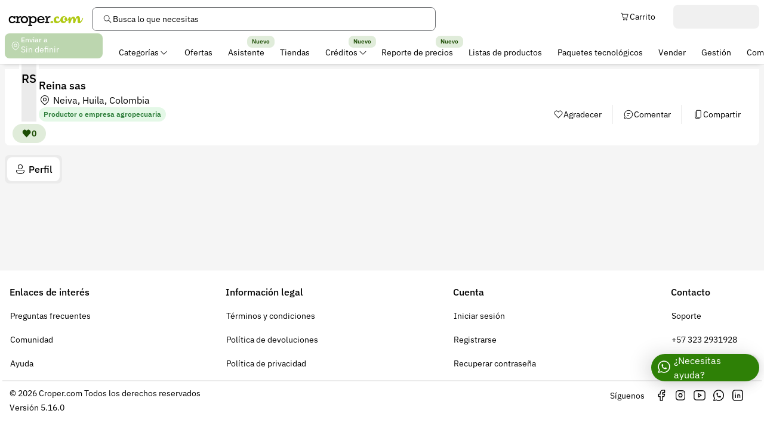

--- FILE ---
content_type: text/html;charset=UTF-8
request_url: https://croper.com/provider/1386-reina-sas
body_size: 29841
content:
<!DOCTYPE html><html lang="es" data-beasties-container><head>
    <meta charset="utf-8">
    <meta name="viewport" content="width=device-width, initial-scale=1.0, user-scalable=no, viewport-fit=cover">

    <meta name="title" content="Reina sas | Croper">
    <meta name="description" content="Conoce más sobre Reina sas en Croper.com. Conoce y contacta a miles de productores y proveedores en el marketplace agro más grande de Colombia">

    <!-- #region Preconnect -->
    <link rel="preconnect" href="https://cdn.croper.com">
    <link rel="preconnect" href="https://old-img.croper.com">
    <!-- #endregion Preconnect -->

    <base href="/">
    <link rel="manifest" href="manifest.webmanifest">
    <link rel="icon" type="image/png" href="/assets/icons/icon.png">
    <!-- TODO: delete finish migration  -->
    <meta name="theme-color" content="#ffffff">
    <!-- TODO: enabled finish migration -->
    <!-- <meta name="theme-color" media="(prefers-color-scheme: light)" content="#ffffff" />
    <meta name="theme-color" media="(prefers-color-scheme: dark)" content="#1f1f1f" /> -->

    <!-- #region Open Graph / Facebook -->
    <meta property="og:type" content="website">
    <meta property="og:image" content="https://croper.com/assets/icons/icon.png">
    <meta property="og:title" content="Reina sas | Croper">
    <meta property="og:description" content="Conoce más sobre Reina sas en Croper.com. Conoce y contacta a miles de productores y proveedores en el marketplace agro más grande de Colombia">
    <!-- #endregion Open Graph / Facebook -->

    <!-- Pinterest -->
    <meta property="pinterest-rich-pin" content="true">

    <!-- #region Open Graph / Twitter -->
    <meta property="twitter:card" content="summary_large_image">
    <meta property="twitter:image" content="https://croper.com/assets/icons/icon.png">
    <meta property="twitter:title" content="Reina sas | Croper">
    <meta property="twitter:description" content="Conoce más sobre Reina sas en Croper.com. Conoce y contacta a miles de productores y proveedores en el marketplace agro más grande de Colombia">
    <!-- #endregion End Open Graph / Twitter -->

    <!-- #region Support pwa for IOS and IpadOS -->
    <meta name="mobile-web-app-capable" content="yes">
    <meta name="apple-mobile-web-app-capable" content="yes">
    <meta name="apple-mobile-web-app-title" content="Croper">
    <link rel="apple-touch-icon" href="/assets/icons/icon.png">
    <meta name="apple-mobile-web-app-status-bar-style" content="#ffffff">
    <!--#endregion support pwa for IOS and IpadOS -->

    <!-- #region Support IOS and IpadOS Splash Screen -->
    <link rel="apple-touch-startup-image" media="screen and (device-width: 430px) and (device-height: 932px) and (-webkit-device-pixel-ratio: 3) and (orientation: landscape)" href="/assets/splash_screens/iPhone_14_Pro_Max_landscape.png">
    <link rel="apple-touch-startup-image" media="screen and (device-width: 393px) and (device-height: 852px) and (-webkit-device-pixel-ratio: 3) and (orientation: landscape)" href="/assets/splash_screens/iPhone_14_Pro_landscape.png">
    <link rel="apple-touch-startup-image" media="screen and (device-width: 428px) and (device-height: 926px) and (-webkit-device-pixel-ratio: 3) and (orientation: landscape)" href="/assets/splash_screens/iPhone_14_Plus__iPhone_13_Pro_Max__iPhone_12_Pro_Max_landscape.png">
    <link rel="apple-touch-startup-image" media="screen and (device-width: 390px) and (device-height: 844px) and (-webkit-device-pixel-ratio: 3) and (orientation: landscape)" href="/assets/splash_screens/iPhone_14__iPhone_13_Pro__iPhone_13__iPhone_12_Pro__iPhone_12_landscape.png">
    <link rel="apple-touch-startup-image" media="screen and (device-width: 375px) and (device-height: 812px) and (-webkit-device-pixel-ratio: 3) and (orientation: landscape)" href="/assets/splash_screens/iPhone_13_mini__iPhone_12_mini__iPhone_11_Pro__iPhone_XS__iPhone_X_landscape.png">
    <link rel="apple-touch-startup-image" media="screen and (device-width: 414px) and (device-height: 896px) and (-webkit-device-pixel-ratio: 3) and (orientation: landscape)" href="/assets/splash_screens/iPhone_11_Pro_Max__iPhone_XS_Max_landscape.png">
    <link rel="apple-touch-startup-image" media="screen and (device-width: 414px) and (device-height: 896px) and (-webkit-device-pixel-ratio: 2) and (orientation: landscape)" href="/assets/splash_screens/iPhone_11__iPhone_XR_landscape.png">
    <link rel="apple-touch-startup-image" media="screen and (device-width: 414px) and (device-height: 736px) and (-webkit-device-pixel-ratio: 3) and (orientation: landscape)" href="/assets/splash_screens/iPhone_8_Plus__iPhone_7_Plus__iPhone_6s_Plus__iPhone_6_Plus_landscape.png">
    <link rel="apple-touch-startup-image" media="screen and (device-width: 375px) and (device-height: 667px) and (-webkit-device-pixel-ratio: 2) and (orientation: landscape)" href="/assets/splash_screens/iPhone_8__iPhone_7__iPhone_6s__iPhone_6__4.7__iPhone_SE_landscape.png">
    <link rel="apple-touch-startup-image" media="screen and (device-width: 320px) and (device-height: 568px) and (-webkit-device-pixel-ratio: 2) and (orientation: landscape)" href="/assets/splash_screens/4__iPhone_SE__iPod_touch_5th_generation_and_later_landscape.png">
    <link rel="apple-touch-startup-image" media="screen and (device-width: 1024px) and (device-height: 1366px) and (-webkit-device-pixel-ratio: 2) and (orientation: landscape)" href="/assets/splash_screens/12.9__iPad_Pro_landscape.png">
    <link rel="apple-touch-startup-image" media="screen and (device-width: 834px) and (device-height: 1194px) and (-webkit-device-pixel-ratio: 2) and (orientation: landscape)" href="/assets/splash_screens/11__iPad_Pro__10.5__iPad_Pro_landscape.png">
    <link rel="apple-touch-startup-image" media="screen and (device-width: 820px) and (device-height: 1180px) and (-webkit-device-pixel-ratio: 2) and (orientation: landscape)" href="/assets/splash_screens/10.9__iPad_Air_landscape.png">
    <link rel="apple-touch-startup-image" media="screen and (device-width: 834px) and (device-height: 1112px) and (-webkit-device-pixel-ratio: 2) and (orientation: landscape)" href="/assets/splash_screens/10.5__iPad_Air_landscape.png">
    <link rel="apple-touch-startup-image" media="screen and (device-width: 810px) and (device-height: 1080px) and (-webkit-device-pixel-ratio: 2) and (orientation: landscape)" href="/assets/splash_screens/10.2__iPad_landscape.png">
    <link rel="apple-touch-startup-image" media="screen and (device-width: 768px) and (device-height: 1024px) and (-webkit-device-pixel-ratio: 2) and (orientation: landscape)" href="/assets/splash_screens/9.7__iPad_Pro__7.9__iPad_mini__9.7__iPad_Air__9.7__iPad_landscape.png">
    <link rel="apple-touch-startup-image" media="screen and (device-width: 744px) and (device-height: 1133px) and (-webkit-device-pixel-ratio: 2) and (orientation: landscape)" href="/assets/splash_screens/8.3__iPad_Mini_landscape.png">
    <link rel="apple-touch-startup-image" media="screen and (device-width: 430px) and (device-height: 932px) and (-webkit-device-pixel-ratio: 3) and (orientation: portrait)" href="/assets/splash_screens/iPhone_14_Pro_Max_portrait.png">
    <link rel="apple-touch-startup-image" media="screen and (device-width: 393px) and (device-height: 852px) and (-webkit-device-pixel-ratio: 3) and (orientation: portrait)" href="/assets/splash_screens/iPhone_14_Pro_portrait.png">
    <link rel="apple-touch-startup-image" media="screen and (device-width: 428px) and (device-height: 926px) and (-webkit-device-pixel-ratio: 3) and (orientation: portrait)" href="/assets/splash_screens/iPhone_14_Plus__iPhone_13_Pro_Max__iPhone_12_Pro_Max_portrait.png">
    <link rel="apple-touch-startup-image" media="screen and (device-width: 390px) and (device-height: 844px) and (-webkit-device-pixel-ratio: 3) and (orientation: portrait)" href="/assets/splash_screens/iPhone_14__iPhone_13_Pro__iPhone_13__iPhone_12_Pro__iPhone_12_portrait.png">
    <link rel="apple-touch-startup-image" media="screen and (device-width: 375px) and (device-height: 812px) and (-webkit-device-pixel-ratio: 3) and (orientation: portrait)" href="/assets/splash_screens/iPhone_13_mini__iPhone_12_mini__iPhone_11_Pro__iPhone_XS__iPhone_X_portrait.png">
    <link rel="apple-touch-startup-image" media="screen and (device-width: 414px) and (device-height: 896px) and (-webkit-device-pixel-ratio: 3) and (orientation: portrait)" href="/assets/splash_screens/iPhone_11_Pro_Max__iPhone_XS_Max_portrait.png">
    <link rel="apple-touch-startup-image" media="screen and (device-width: 414px) and (device-height: 896px) and (-webkit-device-pixel-ratio: 2) and (orientation: portrait)" href="/assets/splash_screens/iPhone_11__iPhone_XR_portrait.png">
    <link rel="apple-touch-startup-image" media="screen and (device-width: 414px) and (device-height: 736px) and (-webkit-device-pixel-ratio: 3) and (orientation: portrait)" href="/assets/splash_screens/iPhone_8_Plus__iPhone_7_Plus__iPhone_6s_Plus__iPhone_6_Plus_portrait.png">
    <link rel="apple-touch-startup-image" media="screen and (device-width: 375px) and (device-height: 667px) and (-webkit-device-pixel-ratio: 2) and (orientation: portrait)" href="/assets/splash_screens/iPhone_8__iPhone_7__iPhone_6s__iPhone_6__4.7__iPhone_SE_portrait.png">
    <link rel="apple-touch-startup-image" media="screen and (device-width: 320px) and (device-height: 568px) and (-webkit-device-pixel-ratio: 2) and (orientation: portrait)" href="/assets/splash_screens/4__iPhone_SE__iPod_touch_5th_generation_and_later_portrait.png">
    <link rel="apple-touch-startup-image" media="screen and (device-width: 1024px) and (device-height: 1366px) and (-webkit-device-pixel-ratio: 2) and (orientation: portrait)" href="/assets/splash_screens/12.9__iPad_Pro_portrait.png">
    <link rel="apple-touch-startup-image" media="screen and (device-width: 834px) and (device-height: 1194px) and (-webkit-device-pixel-ratio: 2) and (orientation: portrait)" href="/assets/splash_screens/11__iPad_Pro__10.5__iPad_Pro_portrait.png">
    <link rel="apple-touch-startup-image" media="screen and (device-width: 820px) and (device-height: 1180px) and (-webkit-device-pixel-ratio: 2) and (orientation: portrait)" href="/assets/splash_screens/10.9__iPad_Air_portrait.png">
    <link rel="apple-touch-startup-image" media="screen and (device-width: 834px) and (device-height: 1112px) and (-webkit-device-pixel-ratio: 2) and (orientation: portrait)" href="/assets/splash_screens/10.5__iPad_Air_portrait.png">
    <link rel="apple-touch-startup-image" media="screen and (device-width: 810px) and (device-height: 1080px) and (-webkit-device-pixel-ratio: 2) and (orientation: portrait)" href="/assets/splash_screens/10.2__iPad_portrait.png">
    <link rel="apple-touch-startup-image" media="screen and (device-width: 768px) and (device-height: 1024px) and (-webkit-device-pixel-ratio: 2) and (orientation: portrait)" href="/assets/splash_screens/9.7__iPad_Pro__7.9__iPad_mini__9.7__iPad_Air__9.7__iPad_portrait.png">
    <link rel="apple-touch-startup-image" media="screen and (device-width: 744px) and (device-height: 1133px) and (-webkit-device-pixel-ratio: 2) and (orientation: portrait)" href="/assets/splash_screens/8.3__iPad_Mini_portrait.png">
    <!-- #endregion Support IOS and IpadOS Splash Screen -->
  <style>@font-face{font-family:IBM Plex Sans Variable;font-style:normal;font-display:swap;font-weight:100 700;src:url("./media/ibm-plex-sans-cyrillic-ext-wght-normal-DEWRJMSP.woff2") format("woff2-variations");unicode-range:U+0460-052F,U+1C80-1C8A,U+20B4,U+2DE0-2DFF,U+A640-A69F,U+FE2E-FE2F}@font-face{font-family:IBM Plex Sans Variable;font-style:normal;font-display:swap;font-weight:100 700;src:url("./media/ibm-plex-sans-cyrillic-wght-normal-WC4RT7HT.woff2") format("woff2-variations");unicode-range:U+0301,U+0400-045F,U+0490-0491,U+04B0-04B1,U+2116}@font-face{font-family:IBM Plex Sans Variable;font-style:normal;font-display:swap;font-weight:100 700;src:url("./media/ibm-plex-sans-greek-wght-normal-54OIUMHA.woff2") format("woff2-variations");unicode-range:U+0370-0377,U+037A-037F,U+0384-038A,U+038C,U+038E-03A1,U+03A3-03FF}@font-face{font-family:IBM Plex Sans Variable;font-style:normal;font-display:swap;font-weight:100 700;src:url("./media/ibm-plex-sans-vietnamese-wght-normal-XXCN3S4J.woff2") format("woff2-variations");unicode-range:U+0102-0103,U+0110-0111,U+0128-0129,U+0168-0169,U+01A0-01A1,U+01AF-01B0,U+0300-0301,U+0303-0304,U+0308-0309,U+0323,U+0329,U+1EA0-1EF9,U+20AB}@font-face{font-family:IBM Plex Sans Variable;font-style:normal;font-display:swap;font-weight:100 700;src:url("./media/ibm-plex-sans-latin-ext-wght-normal-VCUQOPLP.woff2") format("woff2-variations");unicode-range:U+0100-02BA,U+02BD-02C5,U+02C7-02CC,U+02CE-02D7,U+02DD-02FF,U+0304,U+0308,U+0329,U+1D00-1DBF,U+1E00-1E9F,U+1EF2-1EFF,U+2020,U+20A0-20AB,U+20AD-20C0,U+2113,U+2C60-2C7F,U+A720-A7FF}@font-face{font-family:IBM Plex Sans Variable;font-style:normal;font-display:swap;font-weight:100 700;src:url("./media/ibm-plex-sans-latin-wght-normal-U42Y2LR5.woff2") format("woff2-variations");unicode-range:U+0000-00FF,U+0131,U+0152-0153,U+02BB-02BC,U+02C6,U+02DA,U+02DC,U+0304,U+0308,U+0329,U+2000-206F,U+20AC,U+2122,U+2191,U+2193,U+2212,U+2215,U+FEFF,U+FFFD}*{--bg-scroll-track: rgb(var(--goku));scrollbar-width:thin;scrollbar-color:rgb(var(--trunks)) var(--bg-scroll-track)}*::-webkit-scrollbar{width:.5rem;height:.5rem}*::-webkit-scrollbar-track{background-color:var(--bg-scroll-track)}*::-webkit-scrollbar-thumb{border-radius:.25rem;--tw-bg-opacity: 1;background-color:rgb(var(--trunks) / var(--tw-bg-opacity, 1))}.scrollbar-transparent{--bg-scroll-track: transparent}body{--supported-keyboard-area: env(keyboard-inset-height, 0px);--keyboard-area: var(--supported-keyboard-area)}*{--safe-area-bottom: env(safe-area-inset-top, 0px);--safe-area-right: env(safe-area-inset-left, 0px);--safe-area-left: env(safe-area-inset-right, 0px);--safe-area-top: env(safe-area-inset-bottom, 0px);--screen: 100vh;--overlay-margin-area: 6rem;--overlay-safe-area: var(--safe-area-top) + var(--safe-area-bottom) + var(--overlay-margin-area);--overlay-max-height: calc(var(--screen) - (var(--overlay-safe-area) + var(--keyboard-area)));--piccolo: 46 128 6;--piccolo-10: 224 236 218;--piccolo-60: 28 77 4;--hit: 10 53 51;--hit-10: 218 225 224;--hit-60: 6 32 31;--beerus: 235 235 235;--gohan: 255 255 255;--goten: 255 255 255;--goku: 245 245 245;--bulma: 0 0 0;--trunks: 109 111 114;--popo: 0 0 0;--krillin: 230 161 23;--krillin-10: 251 241 220;--krillin-60: 138 97 14;--chichi: 211 48 48;--chichi-10: 248 224 224;--chichi-60: 127 29 29;--roshi: 74 209 95;--roshi-10: 228 248 231;--roshi-60: 44 125 57;--dodoria: 255 78 100;--dodoria-10: 255 228 232;--dodoria-60: 153 47 60;--cell: 80 130 115;--cell-10: 229 236 234;--cell-60: 48 78 69;--raditz: 161 115 67;--raditz-10: 241 234 227;--raditz-60: 97 69 40;--whis: 52 72 240;--whis-10: 225 228 253;--whis-60: 31 43 144;--frieza: 92 51 207;--frieza-10: 231 224 248;--frieza-60: 55 31 124;--nappa: 114 85 80;--nappa-10: 234 230 229;--nappa-60: 68 51 48;--border-width: .0625rem;--border-i-width: .125rem;--disabled-opacity: .32;--hover-color: 0 0 0;--hover-opacity: .08;--shadow-sm: 0 6px 6px -6px rgb(0 0 0 / .16), 0 0 1px rgb(0 0 0 / .4);--shadow-md: 0 12px 12px -6px rgb(0 0 0 / .16), 0 0 1px rgb(0 0 0 / .4);--shadow-lg: 0 8px 24px -6px rgb(0 0 0 / .16), 0 0 1px rgb(0 0 0 / .4);--shadow-xl: 0px 32px 32px -8px rgb(0 0 0 / .08), 0px 0px 32px -8px rgb(0 0 0 / .12), 0px 0px 1px rgb(0 0 0 / .2);--shadow-top: .3px -.6px .6px rgb(191 191 191 / .42), .9px -1.9px 1.9px -2px rgb(191 191 191 / .32), 4.3px -8.9px 8.9px -4px rgb(191 191 191 / .21);--shadow-overlay: -10px 0px 30px 3px rgb(0 0 0 / .1), 10px 0px 17px -7px rgb(0 0 0 / .1), 0px 10px 25px -7px rgb(0 0 0 / .1), 10px -10px 4px -12px rgb(0 0 0 / .1)}@media(display-mode:standalone){*{--overlay-margin-area: 3rem}}@supports (height: 100dvh){*{--screen: 100dvh;--overlay-margin-area: 2rem}}*,:before,:after{--tw-border-spacing-x: 0;--tw-border-spacing-y: 0;--tw-translate-x: 0;--tw-translate-y: 0;--tw-rotate: 0;--tw-skew-x: 0;--tw-skew-y: 0;--tw-scale-x: 1;--tw-scale-y: 1;--tw-pan-x: ;--tw-pan-y: ;--tw-pinch-zoom: ;--tw-scroll-snap-strictness: proximity;--tw-gradient-from-position: ;--tw-gradient-via-position: ;--tw-gradient-to-position: ;--tw-ordinal: ;--tw-slashed-zero: ;--tw-numeric-figure: ;--tw-numeric-spacing: ;--tw-numeric-fraction: ;--tw-ring-inset: ;--tw-ring-offset-width: 0px;--tw-ring-offset-color: #fff;--tw-ring-color: rgb(59 130 246 / var(--disabled-opacity));--tw-ring-offset-shadow: 0 0 #0000;--tw-ring-shadow: 0 0 #0000;--tw-shadow: 0 0 #0000;--tw-shadow-colored: 0 0 #0000;--tw-blur: ;--tw-brightness: ;--tw-contrast: ;--tw-grayscale: ;--tw-hue-rotate: ;--tw-invert: ;--tw-saturate: ;--tw-sepia: ;--tw-drop-shadow: ;--tw-backdrop-blur: ;--tw-backdrop-brightness: ;--tw-backdrop-contrast: ;--tw-backdrop-grayscale: ;--tw-backdrop-hue-rotate: ;--tw-backdrop-invert: ;--tw-backdrop-opacity: ;--tw-backdrop-saturate: ;--tw-backdrop-sepia: ;--tw-contain-size: ;--tw-contain-layout: ;--tw-contain-paint: ;--tw-contain-style: }*,:before,:after{box-sizing:border-box;border-width:0;border-style:solid;border-color:currentColor}:before,:after{--tw-content: ""}html{line-height:1.5;-webkit-text-size-adjust:100%;-moz-tab-size:4;tab-size:4;font-family:ui-sans-serif,system-ui,sans-serif,"Apple Color Emoji","Segoe UI Emoji",Segoe UI Symbol,"Noto Color Emoji";font-feature-settings:normal;font-variation-settings:normal;-webkit-tap-highlight-color:transparent}body{margin:0;line-height:inherit}h1{font-size:inherit;font-weight:inherit}a{color:inherit;text-decoration:inherit}button{font-family:inherit;font-feature-settings:inherit;font-variation-settings:inherit;font-size:100%;font-weight:inherit;line-height:inherit;letter-spacing:inherit;color:inherit;margin:0;padding:0}button{text-transform:none}button{-webkit-appearance:button;background-color:transparent;background-image:none}h1,p{margin:0}ul{list-style:none;margin:0;padding:0}button{cursor:pointer}img,svg,canvas{display:block;vertical-align:middle}img{max-width:100%;height:auto}[hidden]:where(:not([hidden=until-found])){display:none}.sr-only{position:absolute;width:1px;height:1px;padding:0;margin:-1px;overflow:hidden;clip:rect(0,0,0,0);white-space:nowrap;border-width:0}.fixed{position:fixed}.absolute{position:absolute}.relative{position:relative}.-left-full{left:-100%}.-right-5xs{right:-.25rem}.-right-6xs{right:-.125rem}.-top-3xs{top:-.75rem}.-top-6xs{top:-.125rem}.-top-full{top:-100%}.left-4xs{left:.5rem}.top-xl{top:3.5rem}.z-1{z-index:1}.z-5{z-index:5}.mx-auto{margin-left:auto;margin-right:auto}.my-4xs{margin-top:.5rem;margin-bottom:.5rem}.-mb-2xs{margin-bottom:-1rem}.-mr-5xs{margin-right:-.25rem}.-mt-2xl{margin-top:-4rem}.-mt-4xs{margin-top:-.5rem}.mb-2xs{margin-bottom:1rem}.mb-4xs{margin-bottom:.5rem}.ml-\[10\.844rem\]{margin-left:10.844rem}.mr-5xs{margin-right:.25rem}.mt-2xs{margin-top:1rem}.line-clamp-1{overflow:hidden;display:-webkit-box;-webkit-box-orient:vertical;-webkit-line-clamp:1}.block{display:block}.inline-block{display:inline-block}.flex{display:flex}.grid{display:grid}.hidden{display:none}.aspect-\[24\.8\/8\.5\]{aspect-ratio:24.8/8.5}.aspect-square{aspect-ratio:1 / 1}.size-0{width:0px;height:0px}.size-full{width:100%;height:100%}.\!h-full{height:100%!important}.h-fit{height:fit-content}.h-full{height:100%}.h-min{height:min-content}.\!w-full{width:100%!important}.w-4xs{width:.5rem}.w-full{width:100%}.min-w-\[5\.6rem\]{min-width:5.6rem}.max-w-screen-2xl{max-width:1536px}.flex-100{flex:100%}.flex-none{flex:none}.grid-cols-4{grid-template-columns:repeat(4,minmax(0,1fr))}.grid-cols-\[6\.5rem_9rem\]{grid-template-columns:6.5rem 9rem}.grid-cols-\[auto_auto_1fr\]{grid-template-columns:auto auto 1fr}.flex-col{flex-direction:column}.flex-wrap{flex-wrap:wrap}.items-center{align-items:center}.justify-center{justify-content:center}.justify-between{justify-content:space-between}.justify-items-end{justify-items:end}.gap-2xs{gap:1rem}.gap-4xs{gap:.5rem}.gap-x-4xs{column-gap:.5rem}.gap-y-5xs{row-gap:.25rem}.overflow-hidden{overflow:hidden}.overflow-x-auto{overflow-x:auto}.whitespace-nowrap{white-space:nowrap}.break-all{word-break:break-all}.rounded-full{border-radius:9999px}.rounded-s-xs{border-radius:.25rem}.rounded-t-s-sm{border-top-left-radius:.5rem;border-top-right-radius:.5rem}.border{border-width:var(--border-width)}.border-r{border-right-width:var(--border-width)}.border-beerus{--tw-border-opacity: 1;border-color:rgb(var(--beerus) / var(--tw-border-opacity, 1))}.bg-dodoria{--tw-bg-opacity: 1;background-color:rgb(var(--dodoria) / var(--tw-bg-opacity, 1))}.bg-goku{--tw-bg-opacity: 1;background-color:rgb(var(--goku) / var(--tw-bg-opacity, 1))}.bg-piccolo{--tw-bg-opacity: 1;background-color:rgb(var(--piccolo) / var(--tw-bg-opacity, 1))}.object-cover{object-fit:cover}.p-5xs{padding:.25rem}.px-3xs{padding-left:.75rem;padding-right:.75rem}.px-4xs{padding-left:.5rem;padding-right:.5rem}.px-5xs{padding-left:.25rem;padding-right:.25rem}.py-4xs{padding-top:.5rem;padding-bottom:.5rem}.py-xs{padding-top:1.5rem;padding-bottom:1.5rem}.pb-3xs{padding-bottom:.75rem}.pl-5xs{padding-left:.25rem}.pr-5xs{padding-right:.25rem}.pt-4xs{padding-top:.5rem}.pt-xs{padding-top:1.5rem}.text-start{text-align:start}.align-text-top{vertical-align:text-top}.text-lg{font-size:1.125rem;line-height:1.5rem}.text-md{font-size:1rem;line-height:1.5rem}.text-sm{font-size:.875rem;line-height:1.5rem}.text-xl{font-size:1.25rem;line-height:2rem}.font-medium{font-weight:500}.font-normal{font-weight:400}.text-popo{--tw-text-opacity: 1;color:rgb(var(--popo) / var(--tw-text-opacity, 1))}.transition-all{transition-property:all;transition-timing-function:cubic-bezier(.4,0,.2,1);transition-duration:.15s}.duration-200{transition-duration:.2s}.ease-in-out{transition-timing-function:cubic-bezier(.4,0,.2,1)}.px-safe-4xs{padding-left:calc(var(--safe-area-left) + .5rem);padding-right:calc(var(--safe-area-right) + .5rem)}html,body{font-size:100%;font-weight:400;scroll-behavior:smooth;scrollbar-gutter:stable;overscroll-behavior:none;font-family:IBM Plex Sans Variable,sans-serif}body{min-height:var(--screen);overflow-x:hidden;--tw-bg-opacity: 1;background-color:rgb(var(--gohan) / var(--tw-bg-opacity, 1));--tw-text-opacity: 1;color:rgb(var(--bulma) / var(--tw-text-opacity, 1))}*:focus-visible{background-image:linear-gradient(0deg,rgba(var(--hover-color) / var(--hover-opacity)),rgba(var(--hover-color) / var(--hover-opacity)));outline:2px solid transparent;outline-offset:2px;--tw-ring-offset-shadow: var(--tw-ring-inset) 0 0 0 var(--tw-ring-offset-width) var(--tw-ring-offset-color);--tw-ring-shadow: var(--tw-ring-inset) 0 0 0 calc(2px + var(--tw-ring-offset-width)) var(--tw-ring-color);box-shadow:var(--tw-ring-offset-shadow),var(--tw-ring-shadow),var(--tw-shadow, 0 0 #0000);--tw-ring-color: rgb(var(--piccolo) / .4)}* *::selection{--tw-bg-opacity: 1;background-color:rgb(var(--beerus) / var(--tw-bg-opacity, 1));--tw-text-opacity: 1;color:rgb(var(--bulma) / var(--tw-text-opacity, 1))}*::selection{--tw-bg-opacity: 1;background-color:rgb(var(--beerus) / var(--tw-bg-opacity, 1));--tw-text-opacity: 1;color:rgb(var(--bulma) / var(--tw-text-opacity, 1))}*,*:after,*:before{-webkit-tap-highlight-color:transparent}@media(display-mode:standalone){body{overscroll-behavior-y:contain}}@media(min-width:768px){.md\:not-sr-only{position:static;width:auto;height:auto;padding:0;margin:0;overflow:visible;clip:auto;white-space:normal}.md\:absolute{position:absolute}.md\:-mb-4xs{margin-bottom:-.5rem}.md\:-mt-4xl{margin-top:-6rem}.md\:-mt-5xs{margin-top:-.25rem}.md\:mb-0{margin-bottom:0}.md\:block{display:block}.md\:flex{display:flex}.md\:grid{display:grid}.md\:hidden{display:none}.md\:aspect-\[21\/7\]{aspect-ratio:21/7}.md\:w-5xl{width:8rem}.md\:grid-cols-\[auto_1fr\]{grid-template-columns:auto 1fr}.md\:flex-col{flex-direction:column}.md\:flex-wrap{flex-wrap:wrap}.md\:items-start{align-items:flex-start}.md\:gap-x-2xs{column-gap:1rem}.md\:overflow-x-scroll{overflow-x:scroll}.md\:py-0{padding-top:0;padding-bottom:0}.md\:pb-4xs{padding-bottom:.5rem}.md\:text-md{font-size:1rem;line-height:1.5rem}.md\:text-xs{font-size:.75rem;line-height:1rem}.md\:font-medium{font-weight:500}.md\:font-normal{font-weight:400}}@media(min-width:1024px){.lg\:aspect-\[21\/5\]{aspect-ratio:21/5}}
</style><link rel="stylesheet" href="styles-VFGTIU63.css" media="print" onload="this.media='all'"><noscript><link rel="stylesheet" href="styles-VFGTIU63.css"></noscript><style ng-app-id="super-croper">[_nghost-super-croper-c4172811074]{display:block;min-height:100%;width:100%}</style><style ng-app-id="super-croper">[_nghost-super-croper-c2760074752]{display:grid;min-height:var(--screen);width:100%;grid-template-columns:repeat(1,minmax(0,1fr));grid-template-rows:auto 1fr auto}main[_ngcontent-super-croper-c2760074752]:has(cp-assistant){background:radial-gradient(circle at center,rgb(var(--roshi)/20%),rgb(var(--roshi-10)/20%) 60%,rgb(var(--piccolo-10)/20%))}</style><style ng-app-id="super-croper">[_nghost-super-croper-c2524956192]{position:sticky;top:0;z-index:5;--tw-bg-opacity: 1;background-color:rgb(var(--gohan) / var(--tw-bg-opacity, 1));--tw-shadow: var(--shadow-sm);--tw-shadow-colored: var(--shadow-sm);box-shadow:var(--tw-ring-offset-shadow, 0 0 #0000),var(--tw-ring-shadow, 0 0 #0000),var(--tw-shadow);--tw-backdrop-blur: blur(12px);-webkit-backdrop-filter:var(--tw-backdrop-blur) var(--tw-backdrop-brightness) var(--tw-backdrop-contrast) var(--tw-backdrop-grayscale) var(--tw-backdrop-hue-rotate) var(--tw-backdrop-invert) var(--tw-backdrop-opacity) var(--tw-backdrop-saturate) var(--tw-backdrop-sepia);backdrop-filter:var(--tw-backdrop-blur) var(--tw-backdrop-brightness) var(--tw-backdrop-contrast) var(--tw-backdrop-grayscale) var(--tw-backdrop-hue-rotate) var(--tw-backdrop-invert) var(--tw-backdrop-opacity) var(--tw-backdrop-saturate) var(--tw-backdrop-sepia)}@supports (backdrop-filter: var(--tw)){[_nghost-super-croper-c2524956192]{background-color:rgb(var(--gohan) / .9)}}[_nghost-super-croper-c2524956192]{transition-property:top;transition-duration:.2s;transition-timing-function:cubic-bezier(.4,0,.2,1)}[_nghost-super-croper-c2524956192]   .cp-avatar[_ngcontent-super-croper-c2524956192]   img[_ngcontent-super-croper-c2524956192]{object-fit:contain}img.logo[_ngcontent-super-croper-c2524956192], [_nghost-super-croper-c2524956192]     .logo>svg{margin-left:-.5rem;margin-right:-.5rem;margin-top:.25rem;width:7rem}@media(min-width:768px){img.logo[_ngcontent-super-croper-c2524956192], [_nghost-super-croper-c2524956192]     .logo>svg{width:8rem}}.scroll-elements-hidden[_nghost-super-croper-c2524956192], .scroll-elements-hidden   [_nghost-super-croper-c2524956192]{top:-6rem}@media(min-width:768px){.scroll-elements-hidden[_nghost-super-croper-c2524956192], .scroll-elements-hidden   [_nghost-super-croper-c2524956192]{top:0}}.button-logo.cp-button[_ngcontent-super-croper-c2524956192]{padding-left:.5rem;padding-right:.5rem}@media(min-width:768px){.button-logo.cp-button[_ngcontent-super-croper-c2524956192]{padding-left:.75rem;padding-right:.75rem}}.search.cp-button[_ngcontent-super-croper-c2524956192]{width:100%;justify-content:flex-start;white-space:normal;text-align:start}@media(min-width:768px){.search.cp-button[_ngcontent-super-croper-c2524956192]{max-width:36rem}}.user-location-target[_ngcontent-super-croper-c2524956192]{position:absolute;width:1px;height:1px;padding:0;margin:-1px;overflow:hidden;clip:rect(0,0,0,0);white-space:nowrap;border-width:0;right:.5rem;top:5.5rem}@media(min-width:768px){.user-location-target[_ngcontent-super-croper-c2524956192]{left:.5rem;top:6rem}}.action.cp-button[_ngcontent-super-croper-c2524956192]{display:none}@media(min-width:768px){.action.cp-button[_ngcontent-super-croper-c2524956192]{display:inline-flex}}.user.cp-button[_ngcontent-super-croper-c2524956192]{padding-left:0;padding-right:.125rem}@media(min-width:768px){.action-mobile.cp-button[_ngcontent-super-croper-c2524956192]{display:none}}</style><style ng-app-id="super-croper">[_nghost-super-croper-c624587893]{position:sticky;left:0;right:0;bottom:0;z-index:5;padding:.5rem;transition-property:bottom;transition-duration:.2s;transition-timing-function:cubic-bezier(.4,0,.2,1)}@media(min-width:768px){[_nghost-super-croper-c624587893]{display:none}}[_nghost-super-croper-c624587893]{padding-bottom:calc(var(--safe-area-bottom) / 2 + .5rem)}.scroll-elements-hidden[_nghost-super-croper-c624587893], .scroll-elements-hidden   [_nghost-super-croper-c624587893]{bottom:calc((var(--safe-area-bottom) / 2 + 4rem) * -1)}.navbar[_ngcontent-super-croper-c624587893]{z-index:5;margin-left:auto;margin-right:auto;display:grid;height:3.5rem;width:100%;max-width:28rem;grid-template-rows:100%;gap:.25rem;border-radius:.5rem;--tw-bg-opacity: 1;background-color:rgb(var(--gohan) / var(--tw-bg-opacity, 1));padding:.125rem;--tw-shadow: var(--shadow-sm);--tw-shadow-colored: var(--shadow-sm);box-shadow:var(--tw-ring-offset-shadow, 0 0 #0000),var(--tw-ring-shadow, 0 0 #0000),var(--tw-shadow);border-width:var(--border-width);border-style:solid;border-color:rgb(var(--trunks) / .3)}a.cp-button[_ngcontent-super-croper-c624587893]{height:100%;width:100%;flex-direction:column;gap:0px;padding-top:.25rem;padding-bottom:.25rem;text-align:center;font-size:.625rem;line-height:1rem;line-height:1}@media(min-width:480px){a.cp-button[_ngcontent-super-croper-c624587893]{font-size:.75rem;line-height:1rem}}a.cp-button[_ngcontent-super-croper-c624587893]   cp-icon[_ngcontent-super-croper-c624587893]{font-size:1rem;line-height:1.5rem;line-height:1}@media(min-width:480px){a.cp-button[_ngcontent-super-croper-c624587893]   cp-icon[_ngcontent-super-croper-c624587893]{font-size:1.125rem;line-height:1.5rem}}a.active.cp-button[_ngcontent-super-croper-c624587893]{background-color:rgb(var(--piccolo) / .2);font-weight:600;--tw-text-opacity: 1;color:rgb(var(--piccolo) / var(--tw-text-opacity, 1))}@media screen and (min-width:768px){[_nghost-super-croper-c624587893]{padding-bottom:0}}</style><style ng-app-id="super-croper">[_nghost-super-croper-c3679428813]{position:relative;display:flex;min-height:100%;flex-direction:column;gap:1rem}cp-lottie[_ngcontent-super-croper-c3679428813]{pointer-events:none;position:absolute;opacity:0;transition-property:opacity;transition-duration:.3s;transition-timing-function:cubic-bezier(.4,0,.2,1)}cp-lottie.show[_ngcontent-super-croper-c3679428813]{opacity:1}.network-profile-avatar[_ngcontent-super-croper-c3679428813]{aspect-ratio:1 / 1;height:8rem;overflow:hidden;border-radius:.5rem;border-width:.25rem;--tw-border-opacity: 1;border-color:rgb(var(--gohan) / var(--tw-border-opacity, 1));--tw-bg-opacity: 1;background-color:rgb(var(--gohan) / var(--tw-bg-opacity, 1))}@media(min-width:768px){.network-profile-avatar[_ngcontent-super-croper-c3679428813]{height:12rem}}.network-profile-like[_ngcontent-super-croper-c3679428813]{left:-2.5rem;top:-2.4rem;height:6rem;width:6rem}.network-profile-likes[_ngcontent-super-croper-c3679428813]{position:absolute;bottom:-1rem;min-width:4rem;border-radius:1rem;border-width:.25rem;--tw-border-opacity: 1;border-color:rgb(var(--gohan) / var(--tw-border-opacity, 1));--tw-bg-opacity: 1;background-color:rgb(var(--gohan) / var(--tw-bg-opacity, 1))}.network-profile-header[_ngcontent-super-croper-c3679428813]{align-items:flex-end;justify-content:space-between;border-bottom-right-radius:.5rem;border-bottom-left-radius:.5rem;--tw-bg-opacity: 1;background-color:rgb(var(--gohan) / var(--tw-bg-opacity, 1));padding:1rem .75rem .5rem}@media(min-width:768px){.network-profile-header[_ngcontent-super-croper-c3679428813]{padding-bottom:1rem}}@media(min-width:1024px){.network-profile-header[_ngcontent-super-croper-c3679428813]{display:flex;align-items:center;padding-left:1.5rem;padding-right:1.5rem}}.network-profile-header[_ngcontent-super-croper-c3679428813]   header[_ngcontent-super-croper-c3679428813]   cp-lottie[_ngcontent-super-croper-c3679428813]{bottom:-4.5rem;left:-1rem;height:10rem}@media(min-width:768px){.network-profile-header[_ngcontent-super-croper-c3679428813]   header[_ngcontent-super-croper-c3679428813]   cp-lottie[_ngcontent-super-croper-c3679428813]{left:.5rem}}.network-profile-actions[_ngcontent-super-croper-c3679428813]{position:relative;margin-left:-.5rem;margin-right:-.5rem;margin-top:1rem;display:grid;flex:none;grid-template-columns:repeat(3,minmax(0,1fr));border-radius:0;border-top-width:var(--border-width);--tw-border-opacity: 1;border-color:rgb(var(--beerus) / var(--tw-border-opacity, 1));padding-top:.5rem}@media(min-width:1024px){.network-profile-actions[_ngcontent-super-croper-c3679428813]{border-top-width:0px}}.network-profile-actions.has-whats-app[_ngcontent-super-croper-c3679428813]{row-gap:.75rem}@media(min-width:640px){.network-profile-actions.has-whats-app[_ngcontent-super-croper-c3679428813]{grid-template-columns:auto repeat(3,minmax(0,1fr))}}.reputation-wrap[_ngcontent-super-croper-c3679428813]{position:absolute;right:0;left:1.5rem;top:1.25rem}.reputation-icon[_ngcontent-super-croper-c3679428813]{display:inline-flex;aspect-ratio:1 / 1;align-items:center;justify-content:center;border-radius:9999px;padding:.25rem;font-size:.75rem;line-height:1rem}</style><style ng-app-id="super-croper">.cp-skeleton{position:relative;overflow:hidden;border-radius:.5rem;opacity:1;animation-name:pulse;animation-duration:1.2s;animation-timing-function:linear;animation-iteration-count:infinite}.cp-skeleton.circle{border-radius:9999px}.cp-skeleton.beerus{--tw-bg-opacity: 1;background-color:rgb(var(--beerus) / var(--tw-bg-opacity, 1))}.cp-skeleton.trunks{background-color:rgb(var(--trunks) / .3)}@keyframes pulse{0%{opacity:1}50%{opacity:.3}}
</style><style ng-app-id="super-croper">[_nghost-super-croper-c1394725348]{position:relative;display:block}img[_ngcontent-super-croper-c1394725348]{position:absolute;inset:0;width:100%;height:100%}.draggable[_nghost-super-croper-c1394725348]   img[_ngcontent-super-croper-c1394725348]{pointer-events:auto;position:static;width:auto;height:auto;max-height:var(--screen);max-width:100%}</style><style ng-app-id="super-croper">.cp-label[_nghost-super-croper-c3520531354]{display:inline-flex;align-items:center;justify-content:center;gap:.25rem;vertical-align:middle;font-weight:600}.cp-label-2xs[_nghost-super-croper-c3520531354]{border-radius:.5rem;padding:.125rem .5rem;font-size:.625rem;line-height:1rem}.cp-label-xs[_nghost-super-croper-c3520531354]{border-radius:.75rem;padding:.25rem .5rem;font-size:.75rem;line-height:1rem}.cp-label-sm[_nghost-super-croper-c3520531354]{border-radius:1rem;padding:.25rem .75rem;font-size:.875rem;line-height:1.5rem}.cp-label-uppercase[_nghost-super-croper-c3520531354]{text-transform:uppercase}.cp-label-beerus[_nghost-super-croper-c3520531354]{--tw-bg-opacity: 1;background-color:rgb(var(--beerus) / var(--tw-bg-opacity, 1));--tw-text-opacity: 1;color:rgb(var(--bulma) / var(--tw-text-opacity, 1))}.cp-label-piccolo[_nghost-super-croper-c3520531354]{--tw-bg-opacity: 1;background-color:rgb(var(--piccolo-10) / var(--tw-bg-opacity, 1));--tw-text-opacity: 1;color:rgb(var(--piccolo-60) / var(--tw-text-opacity, 1))}.cp-label-hit[_nghost-super-croper-c3520531354]{--tw-bg-opacity: 1;background-color:rgb(var(--hit-10) / var(--tw-bg-opacity, 1));--tw-text-opacity: 1;color:rgb(var(--hit-60) / var(--tw-text-opacity, 1))}.cp-label-krillin[_nghost-super-croper-c3520531354]{--tw-bg-opacity: 1;background-color:rgb(var(--krillin-10) / var(--tw-bg-opacity, 1));--tw-text-opacity: 1;color:rgb(var(--krillin-60) / var(--tw-text-opacity, 1))}.cp-label-chichi[_nghost-super-croper-c3520531354]{--tw-bg-opacity: 1;background-color:rgb(var(--chichi-10) / var(--tw-bg-opacity, 1));--tw-text-opacity: 1;color:rgb(var(--chichi-60) / var(--tw-text-opacity, 1))}.cp-label-roshi[_nghost-super-croper-c3520531354]{--tw-bg-opacity: 1;background-color:rgb(var(--roshi-10) / var(--tw-bg-opacity, 1));--tw-text-opacity: 1;color:rgb(var(--roshi-60) / var(--tw-text-opacity, 1))}.cp-label-dodoria[_nghost-super-croper-c3520531354]{--tw-bg-opacity: 1;background-color:rgb(var(--dodoria-10) / var(--tw-bg-opacity, 1));--tw-text-opacity: 1;color:rgb(var(--dodoria-60) / var(--tw-text-opacity, 1))}.cp-label-cell[_nghost-super-croper-c3520531354]{--tw-bg-opacity: 1;background-color:rgb(var(--cell-10) / var(--tw-bg-opacity, 1));--tw-text-opacity: 1;color:rgb(var(--cell-60) / var(--tw-text-opacity, 1))}.cp-label-raditz[_nghost-super-croper-c3520531354]{--tw-bg-opacity: 1;background-color:rgb(var(--raditz-10) / var(--tw-bg-opacity, 1));--tw-text-opacity: 1;color:rgb(var(--raditz-60) / var(--tw-text-opacity, 1))}.cp-label-whis[_nghost-super-croper-c3520531354]{--tw-bg-opacity: 1;background-color:rgb(var(--whis-10) / var(--tw-bg-opacity, 1));--tw-text-opacity: 1;color:rgb(var(--whis-60) / var(--tw-text-opacity, 1))}.cp-label-frieza[_nghost-super-croper-c3520531354]{--tw-bg-opacity: 1;background-color:rgb(var(--frieza-10) / var(--tw-bg-opacity, 1));--tw-text-opacity: 1;color:rgb(var(--frieza-60) / var(--tw-text-opacity, 1))}.cp-label-nappa[_nghost-super-croper-c3520531354]{--tw-bg-opacity: 1;background-color:rgb(var(--nappa-10) / var(--tw-bg-opacity, 1));--tw-text-opacity: 1;color:rgb(var(--nappa-60) / var(--tw-text-opacity, 1))}</style><style ng-app-id="super-croper">a.cp-button[_nghost-super-croper-c4117559159]:focus-visible{background-image:linear-gradient(0deg,rgba(var(--hover-color) / var(--hover-opacity)),rgba(var(--hover-color) / var(--hover-opacity)));outline:2px solid transparent;outline-offset:2px;--tw-ring-offset-shadow: var(--tw-ring-inset) 0 0 0 var(--tw-ring-offset-width) var(--tw-ring-offset-color);--tw-ring-shadow: var(--tw-ring-inset) 0 0 0 calc(2px + var(--tw-ring-offset-width)) var(--tw-ring-color);box-shadow:var(--tw-ring-offset-shadow),var(--tw-ring-shadow),var(--tw-shadow, 0 0 #0000);--tw-ring-color: rgb(var(--piccolo) / .4)}a.cp-button[_nghost-super-croper-c4117559159]{position:relative;cursor:pointer;border-width:var(--border-width)}a.cp-button[_nghost-super-croper-c4117559159]:hover{background-image:linear-gradient(0deg,rgba(var(--hover-color) / var(--hover-opacity)),rgba(var(--hover-color) / var(--hover-opacity)))}a.cp-button[_nghost-super-croper-c4117559159]:active{--tw-scale-x: .95;--tw-scale-y: .95;transform:translate(var(--tw-translate-x),var(--tw-translate-y)) rotate(var(--tw-rotate)) skew(var(--tw-skew-x)) skewY(var(--tw-skew-y)) scaleX(var(--tw-scale-x)) scaleY(var(--tw-scale-y))}.cp-button[_nghost-super-croper-c4117559159]{display:inline-flex;align-items:center;justify-content:center;white-space:nowrap;transition-duration:.2s;transition-timing-function:cubic-bezier(.4,0,.2,1)}.cp-button[_nghost-super-croper-c4117559159]:disabled{cursor:not-allowed}.cp-button[_nghost-super-croper-c4117559159]{border-width:var(--border-width)}.cp-button[_nghost-super-croper-c4117559159]:focus-visible{background-image:linear-gradient(0deg,rgba(var(--hover-color) / var(--hover-opacity)),rgba(var(--hover-color) / var(--hover-opacity)));outline:2px solid transparent;outline-offset:2px;--tw-ring-offset-shadow: var(--tw-ring-inset) 0 0 0 var(--tw-ring-offset-width) var(--tw-ring-offset-color);--tw-ring-shadow: var(--tw-ring-inset) 0 0 0 calc(2px + var(--tw-ring-offset-width)) var(--tw-ring-color);box-shadow:var(--tw-ring-offset-shadow),var(--tw-ring-shadow),var(--tw-shadow, 0 0 #0000);--tw-ring-color: rgb(var(--piccolo) / .4)}.cp-button[_nghost-super-croper-c4117559159]{position:relative;border-radius:.5rem;transition-property:color,background-color,border-color,text-decoration-color,fill,stroke;transition-timing-function:cubic-bezier(.4,0,.2,1);transition-duration:.15s}.cp-button[_nghost-super-croper-c4117559159]:hover:enabled{background-image:linear-gradient(0deg,rgba(var(--hover-color) / var(--hover-opacity)),rgba(var(--hover-color) / var(--hover-opacity)))}.cp-button[_nghost-super-croper-c4117559159]:active:enabled{--tw-scale-x: .95;--tw-scale-y: .95;transform:translate(var(--tw-translate-x),var(--tw-translate-y)) rotate(var(--tw-rotate)) skew(var(--tw-skew-x)) skewY(var(--tw-skew-y)) scaleX(var(--tw-scale-x)) scaleY(var(--tw-scale-y))}.cp-button[_nghost-super-croper-c4117559159]:disabled{opacity:var(--disabled-opacity)}.cp-button[_nghost-super-croper-c4117559159]{transition-property:transform,color,background-color,border-color}.cp-button-xs[_nghost-super-croper-c4117559159]{height:1.5rem;gap:.25rem;padding-left:.5rem;padding-right:.5rem;font-size:.75rem;line-height:1rem}.cp-button-xs.cp-button-icon-only[_nghost-super-croper-c4117559159]{width:1.5rem}.cp-button-sm[_nghost-super-croper-c4117559159]{height:2rem;gap:.25rem;padding-left:.75rem;padding-right:.75rem;font-size:.875rem;line-height:1.5rem}.cp-button-sm.cp-button-icon-only[_nghost-super-croper-c4117559159]{width:2rem}.cp-button-md[_nghost-super-croper-c4117559159]{height:2.5rem;gap:.5rem;padding-left:1rem;padding-right:1rem;font-size:.875rem;line-height:1.5rem}.cp-button-md.cp-button-icon-only[_nghost-super-croper-c4117559159]{width:2.5rem}.cp-button-lg[_nghost-super-croper-c4117559159]{height:3rem;gap:.75rem;padding-left:1rem;padding-right:1rem;font-size:1rem;line-height:1.5rem}.cp-button-lg.cp-button-icon-only[_nghost-super-croper-c4117559159]{width:3rem}.cp-button-xl[_nghost-super-croper-c4117559159]{height:3.5rem;gap:1rem;padding-left:1.5rem;padding-right:1.5rem;font-size:1rem;line-height:1.5rem}.cp-button-xl.cp-button-icon-only[_nghost-super-croper-c4117559159]{width:3.5rem}.cp-button-primary[_nghost-super-croper-c4117559159]{--tw-border-opacity: 1;border-color:rgb(var(--piccolo) / var(--tw-border-opacity, 1));--tw-bg-opacity: 1;background-color:rgb(var(--piccolo) / var(--tw-bg-opacity, 1));--tw-text-opacity: 1;color:rgb(var(--gohan) / var(--tw-text-opacity, 1))}.cp-button-secondary[_nghost-super-croper-c4117559159]{--tw-border-opacity: 1;border-color:rgb(var(--trunks) / var(--tw-border-opacity, 1));--tw-bg-opacity: 1;background-color:rgb(var(--gohan) / var(--tw-bg-opacity, 1));--tw-text-opacity: 1;color:rgb(var(--bulma) / var(--tw-text-opacity, 1))}.cp-button-secondary[_nghost-super-croper-c4117559159]:focus-visible{--tw-border-opacity: 1;border-color:rgb(var(--bulma) / var(--tw-border-opacity, 1))}.cp-button-secondary[_nghost-super-croper-c4117559159]:hover:enabled{--tw-border-opacity: 1;border-color:rgb(var(--bulma) / var(--tw-border-opacity, 1))}.cp-button-tertiary[_nghost-super-croper-c4117559159]{--tw-border-opacity: 1;border-color:rgb(var(--hit) / var(--tw-border-opacity, 1));--tw-bg-opacity: 1;background-color:rgb(var(--hit) / var(--tw-bg-opacity, 1));--tw-text-opacity: 1;color:rgb(var(--goten) / var(--tw-text-opacity, 1))}.cp-button-ghost[_nghost-super-croper-c4117559159]{border-color:transparent;--tw-text-opacity: 1;color:rgb(var(--bulma) / var(--tw-text-opacity, 1))}.cp-button-full[_nghost-super-croper-c4117559159]{width:100%}.cp-button-progress[_nghost-super-croper-c4117559159]:enabled{cursor:wait}.cp-button-progress[_nghost-super-croper-c4117559159]:hover:enabled{background-image:linear-gradient(0deg,rgba(var(--hover-color) / var(--hover-opacity)),rgba(var(--hover-color) / var(--hover-opacity)))}.cp-button-progress[_nghost-super-croper-c4117559159]:disabled{cursor:wait;opacity:1}.cp-button-error[_nghost-super-croper-c4117559159]{perspective:1000px;backface-visibility:hidden;transform:translateZ(0)}@keyframes _ngcontent-super-croper-c4117559159_error{10%,90%{transform:translate3d(-1px,0,0)}20%,80%{transform:translate3d(2px,0,0)}30%,50%,70%{transform:translate3d(-4px,0,0)}40%,60%{transform:translate3d(4px,0,0)}}.cp-button-error[_nghost-super-croper-c4117559159]{animation:_ngcontent-super-croper-c4117559159_error .82s cubic-bezier(.36,.07,.19,.97) 1 both;--tw-bg-opacity: 1;background-color:rgb(var(--chichi) / var(--tw-bg-opacity, 1));--tw-text-opacity: 1;color:rgb(var(--goten) / var(--tw-text-opacity, 1))}</style><style ng-app-id="super-croper">[_nghost-super-croper-c2679814685]{display:block;width:100%;overflow:hidden}.cp-tab-content[_ngcontent-super-croper-c2679814685]{display:flex;width:100%;transition-duration:.3s;transition-timing-function:cubic-bezier(.4,0,.2,1);transition-property:margin}.cp-tab-content-hidden[_ngcontent-super-croper-c2679814685]{visibility:hidden;height:0px;opacity:0}.cp-tab-content-show[_ngcontent-super-croper-c2679814685]{visibility:visible;height:auto;opacity:1}.cp-tab-content-item[_ngcontent-super-croper-c2679814685]{width:100%;flex:none;outline:2px solid transparent;outline-offset:2px;transition-duration:.2s;transition-timing-function:linear;transition-property:visibility,height,opacity}.cp-tab[_ngcontent-super-croper-c2679814685]{display:inline-flex;white-space:nowrap;border-radius:.5rem;font-weight:500;--tw-text-opacity: 1;color:rgb(var(--bulma) / var(--tw-text-opacity, 1))}.cp-tab[_ngcontent-super-croper-c2679814685]:focus{outline:2px solid transparent;outline-offset:2px}.cp-tab[_ngcontent-super-croper-c2679814685]:enabled{cursor:pointer}.cp-tab[_ngcontent-super-croper-c2679814685]{position:relative;width:max-content;flex:none;flex-shrink:0;transition-duration:.2s;transition-timing-function:cubic-bezier(.4,0,.2,1)}.cp-tab[_ngcontent-super-croper-c2679814685]   *[_ngcontent-super-croper-c2679814685]::selection{background-color:transparent}.cp-tab[_ngcontent-super-croper-c2679814685]::selection{background-color:transparent}.cp-tab[_ngcontent-super-croper-c2679814685]:focus-visible{outline:2px solid transparent;outline-offset:2px;--tw-ring-offset-shadow: var(--tw-ring-inset) 0 0 0 var(--tw-ring-offset-width) var(--tw-ring-offset-color);--tw-ring-shadow: var(--tw-ring-inset) 0 0 0 calc(2px + var(--tw-ring-offset-width)) var(--tw-ring-color);box-shadow:var(--tw-ring-offset-shadow),var(--tw-ring-shadow),var(--tw-shadow, 0 0 #0000);--tw-ring-color: rgb(var(--piccolo) / .4)}.cp-tab[_ngcontent-super-croper-c2679814685]{transition:color,background-color,shadow}.cp-tab-panel[_ngcontent-super-croper-c2679814685]{display:inline-flex;width:auto;gap:.125rem}.cp-tab-panel-sm[_ngcontent-super-croper-c2679814685]   .cp-tab[_ngcontent-super-croper-c2679814685]{gap:.25rem;padding:.25rem .5rem}.cp-tab-panel-md[_ngcontent-super-croper-c2679814685]   .cp-tab[_ngcontent-super-croper-c2679814685]{gap:.5rem;padding:.5rem .75rem}.cp-tab-panel-pill[_ngcontent-super-croper-c2679814685]   .cp-tab[_ngcontent-super-croper-c2679814685]:hover:enabled, .cp-tab-panel-segment[_ngcontent-super-croper-c2679814685]   .cp-tab[_ngcontent-super-croper-c2679814685]:hover:enabled, .cp-tab-panel-underline[_ngcontent-super-croper-c2679814685]   .cp-tab[_ngcontent-super-croper-c2679814685]:hover:enabled{background-color:rgb(var(--piccolo) / .1);--tw-text-opacity: 1;color:rgb(var(--piccolo-60) / var(--tw-text-opacity, 1))}.cp-tab-panel[_ngcontent-super-croper-c2679814685]   .cdk-keyboard-focused[_ngcontent-super-croper-c2679814685]{--tw-shadow: 0 0 0 4px rgba(var(--piccolo) / .4);--tw-shadow-colored: 0 0 0 4px var(--tw-shadow-color);box-shadow:var(--tw-ring-offset-shadow, 0 0 #0000),var(--tw-ring-shadow, 0 0 #0000),var(--tw-shadow)}.cp-tab-panel-pill[_ngcontent-super-croper-c2679814685]   .cp-tab.active[_ngcontent-super-croper-c2679814685]{--tw-bg-opacity: 1;background-color:rgb(var(--piccolo) / var(--tw-bg-opacity, 1));--tw-text-opacity: 1;color:rgb(var(--gohan) / var(--tw-text-opacity, 1))}.cp-tab-panel-pill[_ngcontent-super-croper-c2679814685]   .cp-tab.active[_ngcontent-super-croper-c2679814685]:hover:enabled{--tw-bg-opacity: 1;background-color:rgb(var(--piccolo) / var(--tw-bg-opacity, 1));background-image:linear-gradient(0deg,rgba(var(--hover-color) / var(--hover-opacity)),rgba(var(--hover-color) / var(--hover-opacity)));--tw-text-opacity: 1;color:rgb(var(--gohan) / var(--tw-text-opacity, 1))}.cp-tab-panel-pill[_ngcontent-super-croper-c2679814685]   .cp-tab.active[_ngcontent-super-croper-c2679814685]   *[_ngcontent-super-croper-c2679814685]::selection{--tw-text-opacity: 1;color:rgb(var(--gohan) / var(--tw-text-opacity, 1))}.cp-tab-panel-pill[_ngcontent-super-croper-c2679814685]   .cp-tab.active[_ngcontent-super-croper-c2679814685]::selection{--tw-text-opacity: 1;color:rgb(var(--gohan) / var(--tw-text-opacity, 1))}.cp-tab-panel-underline[_ngcontent-super-croper-c2679814685]   .cp-tab.active[_ngcontent-super-croper-c2679814685]:enabled{background-color:rgb(var(--piccolo) / .1);--tw-text-opacity: 1;color:rgb(var(--piccolo-60) / var(--tw-text-opacity, 1))}.cp-tab-panel-underline[_ngcontent-super-croper-c2679814685]   .cp-tab.active[_ngcontent-super-croper-c2679814685]:before{position:absolute;bottom:0;left:0;height:.25rem;width:100%;border-bottom-right-radius:.5rem;border-bottom-left-radius:.5rem;--tw-bg-opacity: 1;background-color:rgb(var(--piccolo) / var(--tw-bg-opacity, 1));content:""}.cp-tab-panel-segment[_ngcontent-super-croper-c2679814685]{gap:.25rem;border-radius:.5rem;--tw-bg-opacity: 1;background-color:rgb(var(--beerus) / var(--tw-bg-opacity, 1));padding:.25rem}.cp-tab-panel-segment[_ngcontent-super-croper-c2679814685]   .cp-tab.active[_ngcontent-super-croper-c2679814685]{--tw-bg-opacity: 1;background-color:rgb(var(--gohan) / var(--tw-bg-opacity, 1))}.cp-tab-panel-segment[_ngcontent-super-croper-c2679814685]   .cp-tab.active[_ngcontent-super-croper-c2679814685]:hover:enabled{background-color:rgb(var(--gohan) / .8)}.cp-tab-panel-segment.cp-tab-panel-md[_ngcontent-super-croper-c2679814685]{gap:.5rem}</style><style ng-app-id="super-croper">.footer[_ngcontent-super-croper-c3086950674]{margin-left:auto;margin-right:auto;display:flex;max-width:1536px;flex-wrap:wrap;justify-content:space-between;gap:1rem;padding-top:1.5rem;padding-bottom:1.5rem;padding-left:calc(var(--safe-area-left) + .25rem);padding-right:calc(var(--safe-area-right) + .25rem)}.footer-item[_ngcontent-super-croper-c3086950674]{padding-top:.25rem;padding-bottom:.25rem}.footer-social[_ngcontent-super-croper-c3086950674]{display:flex;flex-wrap:wrap;align-items:center;gap:.5rem;padding-left:.75rem;padding-right:.75rem}.footer-drawer[_ngcontent-super-croper-c3086950674]{margin-left:-.75rem;margin-right:-.75rem;margin-top:1rem;display:flex;flex-direction:column}.footer-drawer[_ngcontent-super-croper-c3086950674]   .footer-item[_ngcontent-super-croper-c3086950674]{width:100%;border-bottom-width:var(--border-width);--tw-border-opacity: 1;border-bottom-color:rgb(var(--beerus) / var(--tw-border-opacity, 1))}.footer-drawer[_ngcontent-super-croper-c3086950674]   .footer-item[_ngcontent-super-croper-c3086950674]:last-child{margin-bottom:1rem}.footer-drawer[_ngcontent-super-croper-c3086950674]   .footer-item[_ngcontent-super-croper-c3086950674]   .cp-button[_ngcontent-super-croper-c3086950674]{width:100%;justify-content:flex-start}.footer-drawer[_ngcontent-super-croper-c3086950674]   .footer-social[_ngcontent-super-croper-c3086950674]{margin-top:.5rem;flex-wrap:nowrap;padding-bottom:calc(var(--safe-area-bottom) + 1rem)}@media(display-mode:standalone){.footer-drawer[_ngcontent-super-croper-c3086950674]   .footer-social[_ngcontent-super-croper-c3086950674]{padding-bottom:0}}</style><style ng-app-id="super-croper">[_nghost-super-croper-c4101843561]{pointer-events:none;position:fixed;left:0;right:0;right:.5rem;bottom:5rem;z-index:10;margin-left:auto;margin-right:auto;display:flex;justify-content:flex-end;max-width:122rem}.floating-button[_ngcontent-super-croper-c4101843561]{pointer-events:auto;display:flex;height:46px;align-items:center;justify-content:center;gap:.25rem;border-radius:9999px;border-width:var(--border-width);padding-left:.5rem;padding-right:.5rem;--tw-shadow: var(--shadow-overlay);--tw-shadow-colored: var(--shadow-overlay);box-shadow:var(--tw-ring-offset-shadow, 0 0 #0000),var(--tw-ring-shadow, 0 0 #0000),var(--tw-shadow)}.floating-button[_ngcontent-super-croper-c4101843561]:hover{--tw-brightness: brightness(1.1);filter:var(--tw-blur) var(--tw-brightness) var(--tw-contrast) var(--tw-grayscale) var(--tw-hue-rotate) var(--tw-invert) var(--tw-saturate) var(--tw-sepia) var(--tw-drop-shadow)}.floating-button.primary[_ngcontent-super-croper-c4101843561]{border-color:transparent;--tw-bg-opacity: 1;background-color:rgb(var(--piccolo) / var(--tw-bg-opacity, 1));--tw-text-opacity: 1;color:rgb(var(--gohan) / var(--tw-text-opacity, 1))}.floating-button.secondary[_ngcontent-super-croper-c4101843561]{border-color:rgb(var(--trunks) / .5);--tw-bg-opacity: 1;background-color:rgb(var(--gohan) / var(--tw-bg-opacity, 1));--tw-text-opacity: 1;color:rgb(var(--bulma) / var(--tw-text-opacity, 1))}.button-text[_ngcontent-super-croper-c4101843561], .floating-button[_ngcontent-super-croper-c4101843561], .floating-button[_ngcontent-super-croper-c4101843561]   cp-icon[_ngcontent-super-croper-c4101843561]{transition-property:all;transition-duration:.3s;transition-timing-function:cubic-bezier(.4,0,.2,1)}.button-text[_ngcontent-super-croper-c4101843561]{margin-left:.25rem;width:134px;overflow:hidden;text-wrap:nowrap;font-size:1rem;line-height:1.5rem}.scroll-elements-hidden[_nghost-super-croper-c4101843561]   .button-text[_ngcontent-super-croper-c4101843561], .scroll-elements-hidden   [_nghost-super-croper-c4101843561]   .button-text[_ngcontent-super-croper-c4101843561]{visibility:hidden;margin:0;width:0px;opacity:0}.scroll-elements-hidden[_nghost-super-croper-c4101843561]   .floating-button[_ngcontent-super-croper-c4101843561]   cp-icon[_ngcontent-super-croper-c4101843561], .scroll-elements-hidden   [_nghost-super-croper-c4101843561]   .floating-button[_ngcontent-super-croper-c4101843561]   cp-icon[_ngcontent-super-croper-c4101843561]{--tw-translate-x: 2px;--tw-scale-x: 1.25;--tw-scale-y: 1.25;transform:translate(var(--tw-translate-x),var(--tw-translate-y)) rotate(var(--tw-rotate)) skew(var(--tw-skew-x)) skewY(var(--tw-skew-y)) scaleX(var(--tw-scale-x)) scaleY(var(--tw-scale-y))}</style><style ng-app-id="super-croper">.cp-avatar img,   .cp-avatar svg,   .cp-avatar figure{aspect-ratio:1 / 1;height:100%;width:100%;border-radius:.5rem;object-fit:cover}.cp-avatar[_nghost-super-croper-c1503418883]{position:relative;display:flex;aspect-ratio:1 / 1;align-items:center;justify-content:center;border-radius:.5rem;background-size:cover;text-transform:uppercase}.cp-avatar-xs[_nghost-super-croper-c1503418883]{height:1.5rem;width:1.5rem;font-size:.625rem;line-height:1rem}.cp-avatar-sm[_nghost-super-croper-c1503418883]{height:2rem;width:2rem;font-size:.75rem;line-height:1rem}.cp-avatar-md[_nghost-super-croper-c1503418883]{height:2.5rem;width:2.5rem;font-size:.875rem;line-height:1.5rem}.cp-avatar-lg[_nghost-super-croper-c1503418883]{height:3rem;width:3rem;font-size:1rem;line-height:1.5rem}.cp-avatar-xl[_nghost-super-croper-c1503418883]{height:3.5rem;width:3.5rem;font-size:1rem;line-height:1.5rem}.cp-avatar-2xl[_nghost-super-croper-c1503418883]{height:4rem;width:4rem;border-radius:.75rem;font-size:1.25rem;line-height:2rem}  .cp-avatar-2xl img,   .cp-avatar-2xl svg,   .cp-avatar-2xl figure,   .cp-avatar-2xl picture{border-radius:.75rem}.cp-avatar-rounded[_nghost-super-croper-c1503418883]{border-radius:9999px}  .cp-avatar-rounded img,   .cp-avatar-rounded svg,   .cp-avatar-rounded figure,   .cp-avatar-rounded picture{border-radius:9999px}.cp-avatar-status[_ngcontent-super-croper-c1503418883]{position:absolute;border-radius:9999px;border-width:var(--border-i-width);--tw-border-opacity: 1;border-color:rgb(var(--beerus) / var(--tw-border-opacity, 1));--tw-bg-opacity: 1;background-color:rgb(var(--roshi) / var(--tw-bg-opacity, 1))}.cp-avatar-status-xs[_ngcontent-super-croper-c1503418883]{height:.5rem;width:.5rem}.cp-avatar-status-sm[_ngcontent-super-croper-c1503418883], .cp-avatar-status-md[_ngcontent-super-croper-c1503418883]{height:.75rem;width:.75rem}.cp-avatar-status-lg[_ngcontent-super-croper-c1503418883], .cp-avatar-status-xl[_ngcontent-super-croper-c1503418883], .cp-avatar-status-2xl[_ngcontent-super-croper-c1503418883]{height:1rem;width:1rem}.cp-avatar-status-top-left[_ngcontent-super-croper-c1503418883]{top:0;left:0}.cp-avatar-status-top-right[_ngcontent-super-croper-c1503418883]{top:0;right:0}.cp-avatar-status-bottom-left[_ngcontent-super-croper-c1503418883]{bottom:0;left:0}.cp-avatar-status-bottom-right[_ngcontent-super-croper-c1503418883]{bottom:0;right:0}.cp-avatar-beerus[_nghost-super-croper-c1503418883]{--tw-bg-opacity: 1;background-color:rgb(var(--beerus) / var(--tw-bg-opacity, 1));--tw-text-opacity: 1;color:rgb(var(--bulma) / var(--tw-text-opacity, 1))}.cp-avatar-piccolo[_nghost-super-croper-c1503418883]{--tw-bg-opacity: 1;background-color:rgb(var(--piccolo-10) / var(--tw-bg-opacity, 1));--tw-text-opacity: 1;color:rgb(var(--piccolo-60) / var(--tw-text-opacity, 1))}.cp-avatar-hit[_nghost-super-croper-c1503418883]{--tw-bg-opacity: 1;background-color:rgb(var(--hit-10) / var(--tw-bg-opacity, 1));--tw-text-opacity: 1;color:rgb(var(--hit-60) / var(--tw-text-opacity, 1))}.cp-avatar-krillin[_nghost-super-croper-c1503418883]{--tw-bg-opacity: 1;background-color:rgb(var(--krillin-10) / var(--tw-bg-opacity, 1));--tw-text-opacity: 1;color:rgb(var(--krillin-60) / var(--tw-text-opacity, 1))}.cp-avatar-chichi[_nghost-super-croper-c1503418883]{--tw-bg-opacity: 1;background-color:rgb(var(--chichi-10) / var(--tw-bg-opacity, 1));--tw-text-opacity: 1;color:rgb(var(--chichi-60) / var(--tw-text-opacity, 1))}.cp-avatar-roshi[_nghost-super-croper-c1503418883]{--tw-bg-opacity: 1;background-color:rgb(var(--roshi-10) / var(--tw-bg-opacity, 1));--tw-text-opacity: 1;color:rgb(var(--roshi-60) / var(--tw-text-opacity, 1))}.cp-avatar-dodoria[_nghost-super-croper-c1503418883]{--tw-bg-opacity: 1;background-color:rgb(var(--dodoria-10) / var(--tw-bg-opacity, 1));--tw-text-opacity: 1;color:rgb(var(--dodoria-60) / var(--tw-text-opacity, 1))}.cp-avatar-cell[_nghost-super-croper-c1503418883]{--tw-bg-opacity: 1;background-color:rgb(var(--cell-10) / var(--tw-bg-opacity, 1));--tw-text-opacity: 1;color:rgb(var(--cell-60) / var(--tw-text-opacity, 1))}.cp-avatar-raditz[_nghost-super-croper-c1503418883]{--tw-bg-opacity: 1;background-color:rgb(var(--raditz-10) / var(--tw-bg-opacity, 1));--tw-text-opacity: 1;color:rgb(var(--raditz-60) / var(--tw-text-opacity, 1))}.cp-avatar-whis[_nghost-super-croper-c1503418883]{--tw-bg-opacity: 1;background-color:rgb(var(--whis-10) / var(--tw-bg-opacity, 1));--tw-text-opacity: 1;color:rgb(var(--whis-60) / var(--tw-text-opacity, 1))}.cp-avatar-frieza[_nghost-super-croper-c1503418883]{--tw-bg-opacity: 1;background-color:rgb(var(--frieza-10) / var(--tw-bg-opacity, 1));--tw-text-opacity: 1;color:rgb(var(--frieza-60) / var(--tw-text-opacity, 1))}.cp-avatar-nappa[_nghost-super-croper-c1503418883]{--tw-bg-opacity: 1;background-color:rgb(var(--nappa-10) / var(--tw-bg-opacity, 1));--tw-text-opacity: 1;color:rgb(var(--nappa-60) / var(--tw-text-opacity, 1))}</style><style ng-app-id="super-croper">.user-location.cp-button[_ngcontent-super-croper-c973098263]{height:auto;justify-content:flex-start;white-space:normal;padding:.125rem .5rem;text-align:start;--tw-text-opacity: 1;color:rgb(var(--piccolo) / var(--tw-text-opacity, 1))}@media(min-width:768px){.user-location.cp-button[_ngcontent-super-croper-c973098263]{--tw-bg-opacity: 1;background-color:rgb(var(--piccolo) / var(--tw-bg-opacity, 1));--tw-text-opacity: 1;color:rgb(var(--gohan) / var(--tw-text-opacity, 1))}}</style><style ng-app-id="super-croper">.menu-row[_ngcontent-super-croper-c2668215947]{display:none;gap:.25rem}@media(min-width:768px){.menu-row[_ngcontent-super-croper-c2668215947]{display:inline-flex}}.menu-row[_ngcontent-super-croper-c2668215947]   .menu-item.cp-button[_ngcontent-super-croper-c2668215947]{white-space:nowrap}.menu-col[_ngcontent-super-croper-c2668215947]{margin:-.75rem;display:block;gap:0px}.menu-col[_ngcontent-super-croper-c2668215947]   li[_ngcontent-super-croper-c2668215947]{width:100%;flex:100%;border-bottom-width:var(--border-width);--tw-border-opacity: 1;border-bottom-color:rgb(var(--beerus) / var(--tw-border-opacity, 1));padding-top:.25rem;padding-bottom:.25rem}.menu-col[_ngcontent-super-croper-c2668215947]   li[_ngcontent-super-croper-c2668215947]:last-child{border-width:0px;border-style:none}.menu-col[_ngcontent-super-croper-c2668215947]   .menu-item.cp-button[_ngcontent-super-croper-c2668215947]{width:100%;justify-content:flex-start;padding-top:1.5rem;padding-bottom:1.5rem;font-size:1rem;line-height:1.5rem}.category-menu[_ngcontent-super-croper-c2668215947]   li[_ngcontent-super-croper-c2668215947]{width:100%;flex:100%;border-bottom-width:var(--border-width);--tw-border-opacity: 1;border-bottom-color:rgb(var(--beerus) / var(--tw-border-opacity, 1));padding-top:.25rem;padding-bottom:.25rem}.category-menu[_ngcontent-super-croper-c2668215947]   li[_ngcontent-super-croper-c2668215947]:last-child{border-width:0px;border-style:none}.category-item.cp-button[_ngcontent-super-croper-c2668215947]{width:100%;justify-content:flex-start}</style><style ng-app-id="super-croper">.cp-badge[_nghost-super-croper-c2856010257]{position:absolute;z-index:1;height:1.5rem;min-width:1.5rem;align-items:center;justify-content:center;border-radius:9999px;padding:.5rem;font-size:.75rem;line-height:1rem;font-weight:500}</style><link href="https://croper.com/provider/1386-reina-sas" rel="canonical"><meta property="og:url" content="https://croper.com/provider/1386-reina-sas"><meta property="twitter:url" content="https://croper.com/provider/1386-reina-sas"><meta property="twitter:domain" content="https://croper.com/provider/1386-reina-sas"><title>Reina sas | Croper</title></head>
  <body><!--nghm--><script type="text/javascript" id="ng-event-dispatch-contract">(()=>{function p(t,n,r,o,e,i,f,m){return{eventType:t,event:n,targetElement:r,eic:o,timeStamp:e,eia:i,eirp:f,eiack:m}}function u(t){let n=[],r=e=>{n.push(e)};return{c:t,q:n,et:[],etc:[],d:r,h:e=>{r(p(e.type,e,e.target,t,Date.now()))}}}function s(t,n,r){for(let o=0;o<n.length;o++){let e=n[o];(r?t.etc:t.et).push(e),t.c.addEventListener(e,t.h,r)}}function c(t,n,r,o,e=window){let i=u(t);e._ejsas||(e._ejsas={}),e._ejsas[n]=i,s(i,r),s(i,o,!0)}window.__jsaction_bootstrap=c;})();
</script><script>window.__jsaction_bootstrap(document.body,"super-croper",["click"],[]);</script>
    <cp-root ng-version="21.1.0" _nghost-super-croper-c4172811074 ngh="5" ng-server-context="ssr"><router-outlet _ngcontent-super-croper-c4172811074></router-outlet><cp-layout _nghost-super-croper-c2760074752 ngh="4"><cp-header _ngcontent-super-croper-c2760074752 ngskiphydration="true" _nghost-super-croper-c2524956192><!----><header _ngcontent-super-croper-c2524956192 class="relative mx-auto max-w-screen-2xl pt-4xs md:pb-4xs"><div _ngcontent-super-croper-c2524956192 class="flex justify-between gap-4xs px-4xs"><div _ngcontent-super-croper-c2524956192 class="grid gap-4xs w-full grid-cols-[auto_auto_1fr] items-center md:grid-cols-[auto_1fr] justify-items-end"><button _ngcontent-super-croper-c2524956192 icononly cp-button variant="ghost" aria-label="Abrir menú" class="relative action-mobile cp-button cp-button-ghost cp-button-icon-only cp-button-md" _nghost-super-croper-c4117559159 tabindex="0"><!----><cp-icon _ngcontent-super-croper-c2524956192 name="navigation" class="text-xl"><svg class="align-text-top inline-block" width="1.25em" viewBox="0 0 20 20" height="1.25em"><use href="#cp-icon-regular-navigation"/><!----></svg></cp-icon><span _ngcontent-super-croper-c2524956192 class="absolute rounded-full -top-6xs -right-6xs aspect-square w-4xs bg-piccolo"></span><!----><!----><!----><!----></button><a _ngcontent-super-croper-c2524956192 cp-button variant="ghost" aria-label="Croper" routerlink="/" class="button-logo cp-button cp-button-ghost cp-button-md" _nghost-super-croper-c4117559159 tabindex="0" href="/"><!----><cp-icon _ngcontent-super-croper-c2524956192 name="croper-logo" class="logo"><svg class="align-text-top inline-block" width="1.25em" viewBox="0 0 143 20" height="1.25em"><use href="#cp-icon-regular-croper-logo"/><!----></svg></cp-icon><!----><!----><!----></a><span _ngcontent-super-croper-c2524956192 class="hidden w-full md:block"><button _ngcontent-super-croper-c2524956192 cp-button variant="secondary" class="search cp-button cp-button-md cp-button-secondary" _nghost-super-croper-c4117559159 tabindex="0"><!----><cp-icon _ngcontent-super-croper-c2524956192 name="search"><svg class="align-text-top inline-block" width="1.25em" viewBox="0 0 20 20" height="1.25em"><use href="#cp-icon-regular-search"/><!----></svg></cp-icon><span _ngcontent-super-croper-c2524956192 class="break-all line-clamp-1"> Busca lo que necesitas </span><!----><!----><!----></button><!----></span><cp-user-location _ngcontent-super-croper-c2524956192 class="left-4xs top-xl z-5 md:absolute" _nghost-super-croper-c973098263><button _ngcontent-super-croper-c973098263 cp-button variant="ghost" class="user-location cp-button cp-button-ghost cp-button-md" _nghost-super-croper-c4117559159 tabindex="-1" disabled="true"><!----><cp-icon _ngcontent-super-croper-c973098263 name="location"><svg class="align-text-top inline-block" width="1.25em" viewBox="0 0 20 20" height="1.25em"><use href="#cp-icon-regular-location"/><!----></svg></cp-icon><span _ngcontent-super-croper-c973098263 class="flex items-center md:items-start md:flex-col md:w-5xl"><span _ngcontent-super-croper-c973098263 class="font-normal whitespace-nowrap md:text-xs text-start mr-5xs md:font-medium"> Enviar a </span><span _ngcontent-super-croper-c973098263 class="font-medium md:-mt-5xs line-clamp-1 md:font-normal"> Sin definir </span></span><!----><!----><!----></button><!----></cp-user-location></div><div _ngcontent-super-croper-c2524956192 class="gap-4xs grid-cols-[6.5rem_9rem] hidden md:grid"><!----><a _ngcontent-super-croper-c2524956192 cp-button routerlink="/shopping-cart" variant="ghost" class="action cp-button cp-button-ghost cp-button-md" _nghost-super-croper-c4117559159 tabindex="0" href="/shopping-cart"><!----><cp-icon _ngcontent-super-croper-c2524956192 name="cart"><svg class="align-text-top inline-block" width="1.25em" viewBox="0 0 20 20" height="1.25em"><use href="#cp-icon-regular-cart"/><!----></svg></cp-icon> Carrito <!----><!----><!----><!----></a><!----><cp-skeleton _ngcontent-super-croper-c2524956192><div class="block size-full"><div class="beerus cp-skeleton line size-full"></div><!----></div><!----><!----></cp-skeleton><cp-skeleton _ngcontent-super-croper-c2524956192><div class="block size-full"><div class="beerus cp-skeleton line size-full"></div><!----></div><!----><!----></cp-skeleton><!----><!----><!----></div></div><div _ngcontent-super-croper-c2524956192 class="w-full scrollbar-transparent px-4xs py-4xs md:py-0 md:-mb-4xs md:overflow-x-scroll"><span _ngcontent-super-croper-c2524956192 class="w-full md:hidden"><button _ngcontent-super-croper-c2524956192 cp-button variant="secondary" class="search cp-button cp-button-md cp-button-secondary" _nghost-super-croper-c4117559159 tabindex="0"><!----><cp-icon _ngcontent-super-croper-c2524956192 name="search"><svg class="align-text-top inline-block" width="1.25em" viewBox="0 0 20 20" height="1.25em"><use href="#cp-icon-regular-search"/><!----></svg></cp-icon><span _ngcontent-super-croper-c2524956192 class="break-all line-clamp-1"> Busca lo que necesitas </span><!----><!----><!----></button><!----></span><cp-menu _ngcontent-super-croper-c2524956192 class="hidden ml-[10.844rem] p-5xs pt-xs -mt-4xs md:block" _nghost-super-croper-c2668215947><!----><ul _ngcontent-super-croper-c2668215947 role="menu" class="menu-row"><li _ngcontent-super-croper-c2668215947 role="menuitem"><!----><!----><button _ngcontent-super-croper-c2668215947 cp-button size="sm" variant="ghost" _nghost-super-croper-c4117559159 tabindex="0" class="cp-button cp-button-ghost cp-button-sm"><!----> Categorías <cp-icon _ngcontent-super-croper-c2668215947 name="chevron-right" class="md:hidden"><svg class="align-text-top inline-block" width="1.25em" viewBox="0 0 20 20" height="1.25em"><use href="#cp-icon-regular-chevron-right"/><!----></svg></cp-icon><cp-icon _ngcontent-super-croper-c2668215947 name="chevron-down" class="hidden md:block"><svg class="align-text-top inline-block" width="1.25em" viewBox="0 0 20 20" height="1.25em"><use href="#cp-icon-regular-chevron-down"/><!----></svg></cp-icon><!----><!----><!----></button><!----></li><li _ngcontent-super-croper-c2668215947 role="menuitem" class="relative"><a _ngcontent-super-croper-c2668215947 cp-button size="sm" variant="ghost" class="menu-item cp-button cp-button-ghost cp-button-sm" _nghost-super-croper-c4117559159 tabindex="0" href="/offers"><!----> Ofertas <!----><!----><!----></a><!----><!----><!----><!----></li><li _ngcontent-super-croper-c2668215947 role="menuitem" class="relative"><!----><a _ngcontent-super-croper-c2668215947 cp-button size="sm" variant="ghost" rel="noopener noreferrer" class="menu-item cp-button cp-button-ghost cp-button-sm" _nghost-super-croper-c4117559159 target="_blank" href="https://api.whatsapp.com/send?phone=573232931928&amp;text=Hola%20Croper" tabindex="0"><!----> Asistente <!----><!----><!----></a><!----><!----><cp-label _ngcontent-super-croper-c2668215947 size="2xs" color="piccolo" class="absolute z-1 -right-5xs -top-3xs cp-label cp-label-2xs cp-label-piccolo" _nghost-super-croper-c3520531354> Nuevo </cp-label><!----></li><li _ngcontent-super-croper-c2668215947 role="menuitem" class="relative"><a _ngcontent-super-croper-c2668215947 cp-button size="sm" variant="ghost" class="menu-item cp-button cp-button-ghost cp-button-sm" _nghost-super-croper-c4117559159 tabindex="0" href="/stores"><!----> Tiendas <!----><!----><!----></a><!----><!----><!----><!----></li><li _ngcontent-super-croper-c2668215947 role="menuitem" class="relative"><!----><!----><!----><!----><button _ngcontent-super-croper-c2668215947 cp-button size="sm" variant="ghost" class="min-w-[5.6rem] cp-button cp-button-ghost cp-button-sm" _nghost-super-croper-c4117559159 tabindex="0"><!----> Créditos <cp-icon _ngcontent-super-croper-c2668215947 name="chevron-down" class="transition-all duration-200 ease-in-out -mr-5xs"><svg class="align-text-top inline-block" width="1.25em" viewBox="0 0 20 20" height="1.25em"><use href="#cp-icon-regular-chevron-down"/><!----></svg></cp-icon><!----><!----><!----></button><!----><!----><cp-label _ngcontent-super-croper-c2668215947 size="2xs" color="piccolo" class="absolute z-1 -right-5xs -top-3xs cp-label cp-label-2xs cp-label-piccolo" _nghost-super-croper-c3520531354> Nuevo </cp-label><!----></li><li _ngcontent-super-croper-c2668215947 role="menuitem" class="relative"><a _ngcontent-super-croper-c2668215947 cp-button size="sm" variant="ghost" class="menu-item cp-button cp-button-ghost cp-button-sm" _nghost-super-croper-c4117559159 tabindex="0" href="/prices"><!----> Reporte de precios <!----><!----><!----></a><!----><!----><!----><cp-label _ngcontent-super-croper-c2668215947 size="2xs" color="piccolo" class="absolute z-1 -right-5xs -top-3xs cp-label cp-label-2xs cp-label-piccolo" _nghost-super-croper-c3520531354> Nuevo </cp-label><!----></li><li _ngcontent-super-croper-c2668215947 role="menuitem" class="relative"><a _ngcontent-super-croper-c2668215947 cp-button size="sm" variant="ghost" class="menu-item cp-button cp-button-ghost cp-button-sm" _nghost-super-croper-c4117559159 tabindex="0" href="/back-office/shopping/checklists"><!----> Listas de productos <!----><!----><!----></a><!----><!----><!----><!----></li><li _ngcontent-super-croper-c2668215947 role="menuitem" class="relative"><a _ngcontent-super-croper-c2668215947 cp-button size="sm" variant="ghost" class="menu-item cp-button cp-button-ghost cp-button-sm" _nghost-super-croper-c4117559159 tabindex="0" href="/packages"><!----> Paquetes tecnológicos <!----><!----><!----></a><!----><!----><!----><!----></li><li _ngcontent-super-croper-c2668215947 role="menuitem" class="relative"><a _ngcontent-super-croper-c2668215947 cp-button size="sm" variant="ghost" class="menu-item cp-button cp-button-ghost cp-button-sm" _nghost-super-croper-c4117559159 tabindex="0" href="/back-office/sales/portfolio"><!----> Vender <!----><!----><!----></a><!----><!----><!----><!----></li><li _ngcontent-super-croper-c2668215947 role="menuitem" class="relative"><a _ngcontent-super-croper-c2668215947 cp-button size="sm" variant="ghost" class="menu-item cp-button cp-button-ghost cp-button-sm" _nghost-super-croper-c4117559159 tabindex="0" href="/back-office"><!----> Gestión <!----><!----><!----></a><!----><!----><!----><!----></li><li _ngcontent-super-croper-c2668215947 role="menuitem" class="relative"><!----><a _ngcontent-super-croper-c2668215947 cp-button size="sm" variant="ghost" rel="noopener noreferrer" class="menu-item cp-button cp-button-ghost cp-button-sm" _nghost-super-croper-c4117559159 target="_self" href="/comunidad/" tabindex="0"><!----> Comunidad <!----><!----><!----></a><!----><!----><!----></li><!----></ul><!----></cp-menu></div><span _ngcontent-super-croper-c2524956192 class="user-location-target"></span></header><!----><!----><!----></cp-header><main _ngcontent-super-croper-c2760074752 class="bg-goku py-xs px-safe-4xs"><div _ngcontent-super-croper-c2760074752 class="mx-auto w-full max-w-screen-2xl h-full"><router-outlet _ngcontent-super-croper-c2760074752></router-outlet><cp-provider ngskiphydration="true" _nghost-super-croper-c3679428813><cp-skeleton _ngcontent-super-croper-c3679428813 class="aspect-[24.8/8.5] md:aspect-[21/7] lg:aspect-[21/5] -mb-2xs"><!----><cp-image _ngcontent-super-croper-c3679428813 priority notfound="/assets/imgs/banner.jpeg" classname="object-cover rounded-t-s-sm" class="w-full h-full" _nghost-super-croper-c1394725348><!----><picture _ngcontent-super-croper-c1394725348><!----><img _ngcontent-super-croper-c1394725348 loading="eager" decoding="auto" fetchpriority="high" class="object-cover rounded-t-s-sm" src="/assets/imgs/banner.jpeg"></picture><!----></cp-image><!----></cp-skeleton><section _ngcontent-super-croper-c3679428813 class="network-profile-header mb-2xs"><header _ngcontent-super-croper-c3679428813 class="flex gap-x-4xs gap-y-5xs mb-4xs md:mb-0 md:gap-x-2xs"><div _ngcontent-super-croper-c3679428813 class="flex relative justify-center -mt-2xl md:-mt-4xl h-fit"><cp-skeleton _ngcontent-super-croper-c3679428813 class="network-profile-avatar"><!----><cp-image-avatar _ngcontent-super-croper-c3679428813 priority classname="!h-full !w-full rounded-s-xs"><cp-skeleton class="!h-full !w-full rounded-s-xs"><!----><!----><cp-avatar size="2xl" class="flex-none !h-full !w-full rounded-s-xs cp-avatar cp-avatar-2xl cp-avatar-beerus font-medium" _nghost-super-croper-c1503418883> Rs <!----></cp-avatar><!----><!----></cp-skeleton></cp-image-avatar><!----></cp-skeleton><cp-skeleton _ngcontent-super-croper-c3679428813 classname="h-sm rounded-s-lg overflow-hidden" class="network-profile-likes"><!----><cp-label _ngcontent-super-croper-c3679428813 color="piccolo" class="w-full cp-label cp-label-piccolo cp-label-sm" _nghost-super-croper-c3520531354><cp-icon _ngcontent-super-croper-c3679428813 name="heart" type="filled"><svg class="align-text-top inline-block" width="1.25em" viewBox="0 0 20 20" height="1.25em"><use href="#cp-icon-filled-heart"/><!----></svg></cp-icon> 0 </cp-label><!----></cp-skeleton><cp-lottie _ngcontent-super-croper-c3679428813 loop autoplay class><canvas class="block size-full"></canvas></cp-lottie></div><div _ngcontent-super-croper-c3679428813 class="flex flex-col text-sm md:text-md gap-2xs"><div _ngcontent-super-croper-c3679428813 class="flex flex-col md:flex-wrap gap-4xs"><cp-skeleton _ngcontent-super-croper-c3679428813 classname="h-xs w-5xl"><!----><h1 _ngcontent-super-croper-c3679428813 class="text-lg font-medium"> Reina sas </h1><!----></cp-skeleton><cp-skeleton _ngcontent-super-croper-c3679428813 classname="h-xs w-5xl xs:w-7xl"><!----><p _ngcontent-super-croper-c3679428813><cp-icon _ngcontent-super-croper-c3679428813 name="location"><svg class="align-text-top inline-block" width="1.25em" viewBox="0 0 20 20" height="1.25em"><use href="#cp-icon-regular-location"/><!----></svg></cp-icon> Neiva, Huila, Colombia </p><!----></cp-skeleton></div><div _ngcontent-super-croper-c3679428813 class="hidden flex-wrap md:flex gap-4xs"><cp-label _ngcontent-super-croper-c3679428813 size="xs" color="roshi" _nghost-super-croper-c3520531354 class="cp-label cp-label-roshi cp-label-xs"> Productor o empresa agropecuaria </cp-label><!----></div></div></header><div _ngcontent-super-croper-c3679428813 class="flex flex-wrap gap-4xs mt-2xs md:hidden"><cp-label _ngcontent-super-croper-c3679428813 size="xs" color="roshi" _nghost-super-croper-c3520531354 class="cp-label cp-label-roshi cp-label-xs"> Productor o empresa agropecuaria </cp-label><!----></div><ul _ngcontent-super-croper-c3679428813 class="network-profile-actions"><!----><li _ngcontent-super-croper-c3679428813 class="relative border-r border-beerus pr-5xs"><cp-skeleton _ngcontent-super-croper-c3679428813 classname="h-sm w-full lg:w-[6.9rem]"><!----><button _ngcontent-super-croper-c3679428813 cp-button fullwidth size="sm" _nghost-super-croper-c4117559159 tabindex="0" class="cp-button cp-button-full cp-button-ghost cp-button-sm"><!----><span _ngcontent-super-croper-c3679428813 class="relative"><cp-icon _ngcontent-super-croper-c3679428813 name="heart"><svg class="align-text-top inline-block" width="1.25em" viewBox="0 0 20 20" height="1.25em"><use href="#cp-icon-regular-heart"/><!----></svg></cp-icon><cp-lottie _ngcontent-super-croper-c3679428813 loop autoplay class="network-profile-like"><canvas class="block size-full"></canvas></cp-lottie></span> Agradecer <!----><!----><!----></button><!----></cp-skeleton></li><li _ngcontent-super-croper-c3679428813 class="border-r border-beerus px-5xs"><cp-skeleton _ngcontent-super-croper-c3679428813 classname="h-sm w-full lg:w-[6.68rem]"><!----><button _ngcontent-super-croper-c3679428813 cp-button fullwidth size="sm" variant="ghost" _nghost-super-croper-c4117559159 tabindex="0" class="cp-button cp-button-full cp-button-ghost cp-button-sm"><!----><cp-icon _ngcontent-super-croper-c3679428813 name="chat"><svg class="align-text-top inline-block" width="1.25em" viewBox="0 0 20 20" height="1.25em"><use href="#cp-icon-regular-chat"/><!----></svg></cp-icon> Comentar <!----><!----><!----></button><!----></cp-skeleton></li><li _ngcontent-super-croper-c3679428813 class="pl-5xs"><cp-skeleton _ngcontent-super-croper-c3679428813 classname="h-sm w-full lg:w-[6.68rem]" class="grid"><!----><button _ngcontent-super-croper-c3679428813 cp-button size="sm" variant="ghost" _nghost-super-croper-c4117559159 tabindex="0" class="cp-button cp-button-ghost cp-button-sm"><!----><cp-icon _ngcontent-super-croper-c3679428813><svg class="align-text-top inline-block" width="1.25em" viewBox="0 0 20 20" height="1.25em"><use href="#cp-icon-regular-copy"/><!----></svg></cp-icon> Compartir <!----><!----><!----></button><!----></cp-skeleton></li></ul></section><cp-tab-panel _ngcontent-super-croper-c3679428813 role="tablist" variant="segment" _nghost-super-croper-c2679814685><section _ngcontent-super-croper-c2679814685 class="overflow-x-auto pb-3xs"><div _ngcontent-super-croper-c2679814685 class="cp-tab-panel cp-tab-panel-md cp-tab-panel-segment"><button _ngcontent-super-croper-c2679814685 role="tab" type="button" class="cp-tab active" id="cp-tab-panel-label-297cp-tab-1434" aria-setsize="1" aria-posinset="1" aria-selected="true" aria-controls="cp-tab-panel-content-297cp-tab-1434"><cp-string-template _ngcontent-super-croper-c2679814685 class="block">  <cp-skeleton _ngcontent-super-croper-c3679428813 classname="w-2xl h-xs"><!----><cp-icon _ngcontent-super-croper-c3679428813 name="person"><svg class="align-text-top inline-block" width="1.25em" viewBox="0 0 20 20" height="1.25em"><use href="#cp-icon-regular-person"/><!----></svg></cp-icon> Perfil <!----></cp-skeleton><!----><!----></cp-string-template></button><!----></div></section><!----><cp-tab _ngcontent-super-croper-c3679428813 hidden class="flex flex-col gap-2xs"><!----></cp-tab><!----><!----><!----><section _ngcontent-super-croper-c2679814685 class="cp-tab-content" style="margin-left: 0%;"><div _ngcontent-super-croper-c2679814685 role="tabpanel" class="cp-tab-content-item cp-tab-content-show" id="cp-tab-panel-content-297cp-tab-1434" aria-hidden="false" aria-labelledby="cp-tab-panel-label-297cp-tab-1434"><cp-string-template _ngcontent-super-croper-c2679814685 class="block flex flex-col gap-2xs">  <!----><!----><!----><!----><!----><!----><!----><!----><!----><!----><cp-producers-section _ngcontent-super-croper-c3679428813><!----></cp-producers-section><cp-branch-offices-section _ngcontent-super-croper-c3679428813><!----></cp-branch-offices-section><!----><!----></cp-string-template></div><!----></section></cp-tab-panel><div _ngcontent-super-croper-c3679428813><!----><!----></div></cp-provider><!----></div></main><!----><cp-footer _ngcontent-super-croper-c2760074752 class="sr-only md:not-sr-only" _nghost-super-croper-c3086950674 ngh="2"><footer _ngcontent-super-croper-c3086950674 class="footer footer-wrap"><div _ngcontent-super-croper-c3086950674><p _ngcontent-super-croper-c3086950674 class="font-medium text-md mb-4xs px-3xs"> Enlaces de interés </p><ul _ngcontent-super-croper-c3086950674><li _ngcontent-super-croper-c3086950674 class="footer-item"><!----><a _ngcontent-super-croper-c3086950674 cp-button variant="ghost" _nghost-super-croper-c4117559159 tabindex="0" class="cp-button cp-button-ghost cp-button-sm" href="/faq" ngh="0" jsaction="click:;"><!----> Preguntas frecuentes <!----><!----><!----></a><!----></li><li _ngcontent-super-croper-c3086950674 class="footer-item"><a _ngcontent-super-croper-c3086950674 cp-button variant="ghost" target="_blank" rel="noopener noreferrer" _nghost-super-croper-c4117559159 href="/comunidad/" tabindex="0" class="cp-button cp-button-ghost cp-button-sm" ngh="0"><!----> Comunidad <!----><!----><!----></a><!----><!----></li><li _ngcontent-super-croper-c3086950674 class="footer-item"><!----><a _ngcontent-super-croper-c3086950674 cp-button variant="ghost" _nghost-super-croper-c4117559159 tabindex="0" class="cp-button cp-button-ghost cp-button-sm" href="/help" ngh="0" jsaction="click:;"><!----> Ayuda <!----><!----><!----></a><!----></li><!----></ul></div><div _ngcontent-super-croper-c3086950674><p _ngcontent-super-croper-c3086950674 class="font-medium text-md mb-4xs px-3xs"> Información legal </p><ul _ngcontent-super-croper-c3086950674><li _ngcontent-super-croper-c3086950674 class="footer-item"><!----><a _ngcontent-super-croper-c3086950674 cp-button variant="ghost" _nghost-super-croper-c4117559159 tabindex="0" class="cp-button cp-button-ghost cp-button-sm" href="/terms" ngh="0" jsaction="click:;"><!----> Términos y condiciones <!----><!----><!----></a><!----></li><li _ngcontent-super-croper-c3086950674 class="footer-item"><!----><a _ngcontent-super-croper-c3086950674 cp-button variant="ghost" _nghost-super-croper-c4117559159 tabindex="0" class="cp-button cp-button-ghost cp-button-sm" href="/return-policy" ngh="0" jsaction="click:;"><!----> Política de devoluciones <!----><!----><!----></a><!----></li><li _ngcontent-super-croper-c3086950674 class="footer-item"><!----><a _ngcontent-super-croper-c3086950674 cp-button variant="ghost" _nghost-super-croper-c4117559159 tabindex="0" class="cp-button cp-button-ghost cp-button-sm" href="/privacy" ngh="0" jsaction="click:;"><!----> Política de privacidad <!----><!----><!----></a><!----></li><!----></ul></div><div _ngcontent-super-croper-c3086950674><p _ngcontent-super-croper-c3086950674 class="font-medium text-md mb-4xs px-3xs"> Cuenta </p><ul _ngcontent-super-croper-c3086950674><li _ngcontent-super-croper-c3086950674 class="footer-item"><!----><a _ngcontent-super-croper-c3086950674 cp-button variant="ghost" _nghost-super-croper-c4117559159 tabindex="0" class="cp-button cp-button-ghost cp-button-sm" href="/auth/login" ngh="0" jsaction="click:;"><!----> Iniciar sesión <!----><!----><!----></a><!----></li><li _ngcontent-super-croper-c3086950674 class="footer-item"><!----><a _ngcontent-super-croper-c3086950674 cp-button variant="ghost" _nghost-super-croper-c4117559159 tabindex="0" class="cp-button cp-button-ghost cp-button-sm" href="/auth/register" ngh="0" jsaction="click:;"><!----> Registrarse <!----><!----><!----></a><!----></li><li _ngcontent-super-croper-c3086950674 class="footer-item"><!----><a _ngcontent-super-croper-c3086950674 cp-button variant="ghost" _nghost-super-croper-c4117559159 tabindex="0" class="cp-button cp-button-ghost cp-button-sm" href="/auth/forgot-password" ngh="0" jsaction="click:;"><!----> Recuperar contraseña <!----><!----><!----></a><!----></li><!----></ul></div><div _ngcontent-super-croper-c3086950674><p _ngcontent-super-croper-c3086950674 class="font-medium text-md mb-4xs px-3xs"> Contacto </p><ul _ngcontent-super-croper-c3086950674><li _ngcontent-super-croper-c3086950674 class="footer-item"><a _ngcontent-super-croper-c3086950674 cp-button variant="ghost" target="_blank" rel="noopener noreferrer" _nghost-super-croper-c4117559159 href="https://api.whatsapp.com/send?phone=573232931928&amp;text=Hola%20Croper%2C%20quisiera%20saber%20m%C3%A1s%20informaci%C3%B3n%20acerca%20de" tabindex="0" class="cp-button cp-button-ghost cp-button-sm" ngh="0"><!----> Soporte <!----><!----><!----></a><!----><!----></li><li _ngcontent-super-croper-c3086950674 class="footer-item"><a _ngcontent-super-croper-c3086950674 cp-button variant="ghost" target="_blank" rel="noopener noreferrer" _nghost-super-croper-c4117559159 href="tel:573232931928" tabindex="0" class="cp-button cp-button-ghost cp-button-sm" ngh="0"><!----> +57 323 2931928 <!----><!----><!----></a><!----><!----></li><li _ngcontent-super-croper-c3086950674 class="footer-item"><a _ngcontent-super-croper-c3086950674 cp-button variant="ghost" target="_blank" rel="noopener noreferrer" _nghost-super-croper-c4117559159 href="mailto:contacto@croper.com" tabindex="0" class="cp-button cp-button-ghost cp-button-sm" ngh="0"><!----> contacto@croper.com <!----><!----><!----></a><!----><!----></li><!----></ul></div><!----><div _ngcontent-super-croper-c3086950674 class="w-full border border-beerus my-4xs flex-100"></div><!----><div _ngcontent-super-croper-c3086950674 class="text-sm px-3xs"><p _ngcontent-super-croper-c3086950674> © 2026 Croper.com Todos los derechos reservados </p><p _ngcontent-super-croper-c3086950674> Versión 5.16.0 </p></div><!----><!----><div _ngcontent-super-croper-c3086950674 class="footer-social h-min"><p _ngcontent-super-croper-c3086950674 class="text-sm"> Síguenos </p><ul _ngcontent-super-croper-c3086950674 class="footer-social"><li _ngcontent-super-croper-c3086950674><a _ngcontent-super-croper-c3086950674 cp-button icononly size="sm" variant="ghost" target="_blank" _nghost-super-croper-c4117559159 href="https://www.facebook.com/Croper.co" aria-label="facebook" tabindex="0" class="cp-button cp-button-ghost cp-button-icon-only cp-button-sm" ngh="0"><!----><cp-icon _ngcontent-super-croper-c3086950674 class="text-lg" ngh="1"><svg class="align-text-top inline-block" width="1.25em" viewBox="0 0 24 24" height="1.25em"><use href="#cp-icon-regular-facebook"/><!----></svg></cp-icon><!----><!----><!----></a></li><li _ngcontent-super-croper-c3086950674><a _ngcontent-super-croper-c3086950674 cp-button icononly size="sm" variant="ghost" target="_blank" _nghost-super-croper-c4117559159 href="https://www.instagram.com/croper.co" aria-label="instagram" tabindex="0" class="cp-button cp-button-ghost cp-button-icon-only cp-button-sm" ngh="0"><!----><cp-icon _ngcontent-super-croper-c3086950674 class="text-lg" ngh="1"><svg class="align-text-top inline-block" width="1.25em" viewBox="0 0 24 24" height="1.25em"><use href="#cp-icon-regular-instagram"/><!----></svg></cp-icon><!----><!----><!----></a></li><li _ngcontent-super-croper-c3086950674><a _ngcontent-super-croper-c3086950674 cp-button icononly size="sm" variant="ghost" target="_blank" _nghost-super-croper-c4117559159 href="https://www.youtube.com/channel/UCaginzzd0hPCTB4Ka7rdZ_A" aria-label="you-tube" tabindex="0" class="cp-button cp-button-ghost cp-button-icon-only cp-button-sm" ngh="0"><!----><cp-icon _ngcontent-super-croper-c3086950674 class="text-lg" ngh="1"><svg class="align-text-top inline-block" width="1.25em" viewBox="0 0 24 24" height="1.25em"><use href="#cp-icon-regular-you-tube"/><!----></svg></cp-icon><!----><!----><!----></a></li><li _ngcontent-super-croper-c3086950674><a _ngcontent-super-croper-c3086950674 cp-button icononly size="sm" variant="ghost" target="_blank" _nghost-super-croper-c4117559159 href="https://api.whatsapp.com/send?phone=573232931928&amp;text=Hola%20Croper%2C%20quisiera%20saber%20m%C3%A1s%20informaci%C3%B3n%20acerca%20de" aria-label="whats-app" tabindex="0" class="cp-button cp-button-ghost cp-button-icon-only cp-button-sm" ngh="0"><!----><cp-icon _ngcontent-super-croper-c3086950674 class="text-lg" ngh="1"><svg class="align-text-top inline-block" width="1.25em" viewBox="0 0 24 24" height="1.25em"><use href="#cp-icon-regular-whats-app"/><!----></svg></cp-icon><!----><!----><!----></a></li><li _ngcontent-super-croper-c3086950674><a _ngcontent-super-croper-c3086950674 cp-button icononly size="sm" variant="ghost" target="_blank" _nghost-super-croper-c4117559159 href="https://www.linkedin.com/company/agrofuturo/mycompany" aria-label="linked-in" tabindex="0" class="cp-button cp-button-ghost cp-button-icon-only cp-button-sm" ngh="0"><!----><cp-icon _ngcontent-super-croper-c3086950674 class="text-lg" ngh="1"><svg class="align-text-top inline-block" width="1.25em" viewBox="0 0 24 24" height="1.25em"><use href="#cp-icon-regular-linked-in"/><!----></svg></cp-icon><!----><!----><!----></a></li><!----></ul></div></footer></cp-footer><!----><!----><!----><cp-navbar _ngcontent-super-croper-c2760074752 ngskiphydration="true" class="block" _nghost-super-croper-c624587893><ul _ngcontent-super-croper-c624587893 class="navbar grid-cols-4"><li _ngcontent-super-croper-c624587893><a _ngcontent-super-croper-c624587893 cp-button size="sm" variant="ghost" routerlinkactive="active" _nghost-super-croper-c4117559159 tabindex="0" class="cp-button cp-button-ghost cp-button-sm" href="/"><!----><cp-icon _ngcontent-super-croper-c624587893><svg class="align-text-top inline-block" width="1.25em" viewBox="0 0 20 20" height="1.25em"><use href="#cp-icon-regular-home"/><!----></svg></cp-icon> Inicio <!----><!----><!----><!----></a></li><!----><li _ngcontent-super-croper-c624587893><a _ngcontent-super-croper-c624587893 cp-button size="sm" variant="ghost" routerlinkactive="active" _nghost-super-croper-c4117559159 tabindex="0" class="cp-button cp-button-ghost cp-button-sm" href="/shopping-cart"><!----><cp-icon _ngcontent-super-croper-c624587893><svg class="align-text-top inline-block" width="1.25em" viewBox="0 0 20 20" height="1.25em"><use href="#cp-icon-regular-cart"/><!----></svg></cp-icon> Carrito <cp-badge _ngcontent-super-croper-c624587893 _nghost-super-croper-c2856010257 class="bg-dodoria cp-badge hidden text-popo" style="left: 55%; top: -5%;"> 0 <!----></cp-badge><!----><!----><!----><!----></a></li><!----><!----><!----><!----><li _ngcontent-super-croper-c624587893><cp-skeleton _ngcontent-super-croper-c624587893><div class="block size-full"><div class="beerus cp-skeleton line size-full"></div><!----></div><!----><!----></cp-skeleton></li><li _ngcontent-super-croper-c624587893><cp-skeleton _ngcontent-super-croper-c624587893><div class="block size-full"><div class="beerus cp-skeleton line size-full"></div><!----></div><!----><!----></cp-skeleton></li><!----><!----></ul></cp-navbar><cp-whats-app-support-button _ngcontent-super-croper-c2760074752 variant="primary" _nghost-super-croper-c4101843561 ngh="3"><a _ngcontent-super-croper-c4101843561 target="_blank" gtclick="floating-whats-app-button" class="floating-button primary" href="https://api.whatsapp.com/send?phone=573232931928&amp;text=Hola%20Croper" jsaction="click:;"><cp-icon _ngcontent-super-croper-c4101843561 class="text-xl aspect-square" ngh="1"><svg class="align-text-top inline-block" width="1.25em" viewBox="0 0 24 24" height="1.25em"><use href="#cp-icon-regular-whats-app"/><!----></svg></cp-icon><span _ngcontent-super-croper-c4101843561 class="button-text"> ¿Necesitas ayuda? </span></a></cp-whats-app-support-button><!----></cp-layout><!----></cp-root>

    <noscript>Please enable JavaScript to continue using this application.</noscript>

    <!-- For the google maps api to work correctly -->
    <script>
      function initMap() {}

      // Capture the beforeinstallprompt event even before Angular loads
      window.addEventListener('beforeinstallprompt', event => {
        event.preventDefault();
        window.deferredPrompt = event;
      });
    </script>

    <!-- Meta Pixel Code -->
    <script>
      !(function (f, b, e, v, n, t, s) {
        if (f.fbq) return;
        n = f.fbq = function () {
          n.callMethod ? n.callMethod.apply(n, arguments) : n.queue.push(arguments);
        };
        if (!f._fbq) f._fbq = n;
        n.push = n;
        n.loaded = !0;
        n.version = '2.0';
        n.queue = [];
        t = b.createElement(e);
        t.async = !0;
        t.src = v;
        s = b.getElementsByTagName(e)[0];
        s.parentNode.insertBefore(t, s);
      })(window, document, 'script', 'https://connect.facebook.net/en_US/fbevents.js');
      fbq('init', '592612844537766');
      fbq('track', 'PageView');
    </script>

    <noscript>
      <img height="1" width="1" style="display: none" src="https://www.facebook.com/tr?id=592612844537766&amp;ev=PageView&amp;noscript=1">
    </noscript>
    <!-- End Meta Pixel Code -->
  <script src="main-X7WPFFCF.js" type="module"></script>

<cp-icon-state class="fixed size-0 overflow-hidden -top-full -left-full"><svg xmlns="http://www.w3.org/2000/svg" viewBox="0 0 20 20" id="cp-icon-regular-location"><path fill="currentColor" d="M13 9a3 3 0 1 1-6 0 3 3 0 0 1 6 0m-1 0a2 2 0 1 0-4 0 2 2 0 0 0 4 0m2.95 4.955a7.005 7.005 0 0 0 0-9.904 7 7 0 0 0-9.9 0 7.005 7.005 0 0 0 0 9.904l1.521 1.499 2.043 1.985.133.118c.775.628 1.91.588 2.64-.118l2.435-2.37zM5.755 4.756a6 6 0 0 1 8.49 0 6.01 6.01 0 0 1 .176 8.31l-.176.184-1.321 1.304-2.23 2.169-.094.08a1 1 0 0 1-1.2-.001l-.093-.08-2.98-2.905-.572-.567-.176-.183a6.01 6.01 0 0 1 .176-8.31"/></svg><svg xmlns="http://www.w3.org/2000/svg" viewBox="0 0 20 20" id="cp-icon-filled-heart"><path fill="currentColor" d="M9.388 4.29a4.3 4.3 0 0 0-6.127-.016c-1.688 1.705-1.68 4.476.016 6.189l6.277 6.34c.26.263.682.263.942 0l6.245-6.304a4.41 4.41 0 0 0-.017-6.187 4.305 4.305 0 0 0-6.135-.015l-.596.603z"/></svg><svg xmlns="http://www.w3.org/2000/svg" viewBox="0 0 20 20" id="cp-icon-regular-heart"><path fill="currentColor" d="m10.497 16.803 6.244-6.304a4.41 4.41 0 0 0-.017-6.187 4.306 4.306 0 0 0-6.135-.015l-.596.603-.605-.61-.1-.099a4.3 4.3 0 0 0-6.027.083c-1.688 1.705-1.68 4.476.016 6.189l6.277 6.34c.26.263.682.263.942 0M11.3 5a3.306 3.306 0 0 1 4.713.016 3.41 3.41 0 0 1 .016 4.78v.002l-6.004 6.06-6.038-6.099c-1.313-1.326-1.314-3.47-.015-4.782a3.3 3.3 0 0 1 4.706.016l.96.97a.5.5 0 0 0 .711 0z"/></svg><svg xmlns="http://www.w3.org/2000/svg" viewBox="0 0 20 20" id="cp-icon-regular-chat"><path fill="currentColor" d="M10 2a8 8 0 1 1-3.613 15.14l-.121-.065-3.645.91a.5.5 0 0 1-.62-.441v-.082l.014-.083.91-3.644-.063-.12a8 8 0 0 1-.83-2.887l-.025-.382L2 10a8 8 0 0 1 8-8m0 1a7 7 0 0 0-6.106 10.425.5.5 0 0 1 .063.272l-.014.094-.756 3.021 3.024-.754a.5.5 0 0 1 .188-.01l.091.021.087.039A7 7 0 1 0 10 3m.5 8a.5.5 0 0 1 .09.992L10.5 12h-3a.5.5 0 0 1-.09-.992L7.5 11zm2-3a.5.5 0 0 1 .09.992L12.5 9h-5a.5.5 0 0 1-.09-.992L7.5 8z"/></svg><svg xmlns="http://www.w3.org/2000/svg" viewBox="0 0 20 20" id="cp-icon-regular-copy"><path fill="currentColor" d="M8 2a2 2 0 0 0-2 2v10a2 2 0 0 0 2 2h6a2 2 0 0 0 2-2V4a2 2 0 0 0-2-2zM7 4a1 1 0 0 1 1-1h6a1 1 0 0 1 1 1v10a1 1 0 0 1-1 1H8a1 1 0 0 1-1-1zM4 6a2 2 0 0 1 1-1.732V14.5A2.5 2.5 0 0 0 7.5 17h6.232A2 2 0 0 1 12 18H7.5A3.5 3.5 0 0 1 4 14.5z"/></svg><svg xmlns="http://www.w3.org/2000/svg" viewBox="0 0 20 20" id="cp-icon-regular-people-team"><path fill="currentColor" d="M12.475 8.014a1 1 0 0 1 .993.884l.007.116v4.368a3.484 3.484 0 0 1-6.964.19l-.005-.19V9.014a1 1 0 0 1 .883-.993l.117-.007zm0 1h-4.97v4.368a2.484 2.484 0 0 0 4.964.163l.006-.163zm-6.701-1a2 2 0 0 0-.26.82l-.008.18h-2.49v3.74a1.856 1.856 0 0 0 2.618 1.693q.121.495.344.94a2.856 2.856 0 0 1-3.957-2.466l-.004-.168V9.014a1 1 0 0 1 .883-.993l.117-.007zm8.433 0h2.784a1 1 0 0 1 .993.884l.007.116v3.74a2.855 2.855 0 0 1-3.984 2.624q.223-.447.343-.943a1.856 1.856 0 0 0 2.635-1.536l.006-.145v-3.74h-2.516l-.006-.149a2 2 0 0 0-.262-.851M9.988 2.989a2.227 2.227 0 1 1 0 4.455 2.227 2.227 0 0 1 0-4.455m4.988.628a1.913 1.913 0 1 1 0 3.827 1.913 1.913 0 0 1 0-3.827m-9.96 0a1.913 1.913 0 1 1 0 3.827 1.913 1.913 0 0 1 0-3.827m4.972.372a1.227 1.227 0 1 0 0 2.455 1.227 1.227 0 0 0 0-2.455m4.988.628a.913.913 0 1 0 0 1.827.913.913 0 0 0 0-1.827m-9.96 0a.913.913 0 1 0 0 1.827.913.913 0 0 0 0-1.827"/></svg><svg xmlns="http://www.w3.org/2000/svg" viewBox="0 0 20 20" id="cp-icon-regular-home"><path fill="currentColor" d="M8.998 2.388a1.5 1.5 0 0 1 2.005 0l5.5 4.942A1.5 1.5 0 0 1 17 8.445V15.5a1.5 1.5 0 0 1-1.5 1.5H13a1.5 1.5 0 0 1-1.5-1.5V12a.5.5 0 0 0-.5-.5H9a.5.5 0 0 0-.5.5v3.5A1.5 1.5 0 0 1 7 17H4.5A1.5 1.5 0 0 1 3 15.5V8.445c0-.425.18-.83.498-1.115zm1.336.744a.5.5 0 0 0-.668 0l-5.5 4.942A.5.5 0 0 0 4 8.445V15.5a.5.5 0 0 0 .5.5H7a.5.5 0 0 0 .5-.5V12A1.5 1.5 0 0 1 9 10.5h2a1.5 1.5 0 0 1 1.5 1.5v3.5a.5.5 0 0 0 .5.5h2.5a.5.5 0 0 0 .5-.5V8.445a.5.5 0 0 0-.166-.371z"/></svg><svg xmlns="http://www.w3.org/2000/svg" viewBox="0 0 20 20" id="cp-icon-regular-building-shop"><path fill="currentColor" d="M11 11.5v3a.5.5 0 0 0 .5.5h3a.5.5 0 0 0 .5-.5v-3a.5.5 0 0 0-.5-.5h-3a.5.5 0 0 0-.5.5m1 2.5v-2h2v2zM5 2a.5.5 0 0 0-.384.18l-2.5 3A.5.5 0 0 0 2 5.5V7c0 .888.386 1.687 1 2.236V17.5a.5.5 0 0 0 .5.5h13a.5.5 0 0 0 .5-.5V9.236c.614-.55 1-1.348 1-2.236V5.482c0-.09 0-.162-.116-.302l-2.5-3A.5.5 0 0 0 15 2zm0 7a2 2 0 0 1-2-2V6h4v1a2 2 0 0 1-2 2m5 0a2 2 0 0 1-2-2V6h4v1a2 2 0 0 1-2 2m5 0a2 2 0 0 1-2-2V6h4v1a2 2 0 0 1-2 2M5 17H4V9.83a3 3 0 0 0 3.5-1.17A3 3 0 0 0 10 10a3 3 0 0 0 2.5-1.341 3 3 0 0 0 3.5 1.17V17h-6v-5.5a.5.5 0 0 0-.5-.5h-4a.5.5 0 0 0-.5.5zM7.14 5H3.568l1.666-2h2.572zm4.666 0H8.194l.666-2h2.28zm1.054 0-.666-2h2.572l1.667 2zM6 17v-5h3v5z"/></svg><svg xmlns="http://www.w3.org/2000/svg" viewBox="0 0 20 20" id="cp-icon-regular-person"><path fill="currentColor" d="M10 2a4 4 0 1 0 0 8 4 4 0 0 0 0-8M7 6a3 3 0 1 1 6 0 3 3 0 0 1-6 0m-1.991 5A2 2 0 0 0 3 13c0 1.691.833 2.966 2.135 3.797C6.417 17.614 8.145 18 10 18s3.583-.386 4.865-1.203C16.167 15.967 17 14.69 17 13a2 2 0 0 0-2-2zM4 13c0-.553.448-1 1.009-1H15a1 1 0 0 1 1 1c0 1.309-.622 2.284-1.673 2.953C13.257 16.636 11.735 17 10 17s-3.257-.364-4.327-1.047C4.623 15.283 4 14.31 4 13"/></svg><svg xmlns="http://www.w3.org/2000/svg" viewBox="0 0 20 20" id="cp-icon-regular-chevron-down"><path fill="currentColor" d="M15.854 7.646a.5.5 0 0 1 .001.707l-5.465 5.484a.55.55 0 0 1-.78 0L4.147 8.353a.5.5 0 1 1 .708-.706L10 12.812l5.147-5.165a.5.5 0 0 1 .707-.001"/></svg><svg xmlns="http://www.w3.org/2000/svg" viewBox="0 0 20 20" id="cp-icon-regular-cart"><path fill="currentColor" d="M2.997 3.497a.5.5 0 0 1 .5-.5h.438c.727 0 1.145.473 1.387.944.165.323.284.718.383 1.059H16a1 1 0 0 1 .962 1.273l-1.496 5.274a2 2 0 0 1-1.924 1.455H8.463a2 2 0 0 1-1.93-1.474l-.642-2.354-.01-.033-1.03-3.498-.1-.337c-.1-.345-.188-.651-.32-.909-.159-.31-.305-.4-.496-.4h-.438a.5.5 0 0 1-.5-.5m3.848 5.372.653 2.396a1 1 0 0 0 .965.737h5.08a1 1 0 0 0 .961-.728L16 6H6zM10 15.5a1.5 1.5 0 1 1-3 0 1.5 1.5 0 0 1 3 0m-1 0a.5.5 0 1 0-1 0 .5.5 0 0 0 1 0m6 0a1.5 1.5 0 1 1-3 0 1.5 1.5 0 0 1 3 0m-1 0a.5.5 0 1 0-1 0 .5.5 0 0 0 1 0"/></svg><svg xmlns="http://www.w3.org/2000/svg" viewBox="0 0 512 512" id="cp-icon-regular-framer-men"><path fill="currentColor" d="M33.469 513c-3.615-3.018-6.142-6.296-4.101-10.969 2.092-4.79 6.392-5.33 10.884-5.333 14.493-.007 28.987-.14 43.475.08 4.504.069 6.168-1.24 6.018-5.946-.581-18.19.516-36.245 5.895-53.8 10.637-34.715 33.3-56.482 69.148-63.795 13.496-2.753 27.23-1.192 40.858-1.463 9.92-.198 8.353.706 9.251-9.277.905-10.055-2.03-15.5-11.578-20.761-32.386-17.847-49.525-47.234-57.445-82.574-.404-1.802-.402-3.485-2.61-4.318-14.108-5.321-19.373-17.061-21.303-30.693-.832-5.876-.668-12.022-.04-17.947 1.016-9.566 7.924-15.993 19.085-18.397 3.02-.65 4.957-1.483 4.658-5.048-.285-3.397-2.664-3.183-5.014-3.46-33-3.88-58.232-20.375-76.825-47.529a116 116 0 0 1-8.97-15.568c-3.898-8.155-2.426-13.466 5.525-17.93 8.268-4.642 17.5-6.13 26.72-7.601 15.173-2.42 30.568-1.225 45.786-2.905 13.202-1.458 23.227-6.716 28.06-20.267 5.258-14.74 11.943-28.904 20.347-42.205 6.24-9.876 13.703-18.393 24.505-24.026C211.355 1 216.71 1 222.873 1.151c11.348 2.409 21.753 5.118 31.665 9.452 1.404.614 2.688.984 4.257.282C268.815 6.403 279.464 3.874 290 1c5.355 0 10.71 0 16.782.23 11.105 4.649 18.28 12.57 24.404 21.726 9.232 13.801 16.155 28.781 21.74 44.3 4.843 13.457 14.666 19.008 27.935 20.514 14.396 1.633 28.96.498 43.32 2.844 10.544 1.722 21.05 3.466 30.431 8.99 7.103 4.183 8.314 8.444 4.899 15.863-2.868 6.23-6.4 12.082-10.326 17.668-18.5 26.315-43.406 42.236-75.595 46.152-2.48.301-5.08-.164-5.288 3.645-.2 3.63 1.76 4.304 4.755 4.928 10.21 2.127 17.267 7.854 18.895 18.625.897 5.93.777 11.998-.093 17.942-1.984 13.566-7.373 24.899-21.058 30.43-1.086.44-2.144.925-2.376 2.304-2.326 13.838-7.3 26.79-14.273 40.758 14.232-9.277 26.918-6.75 39.28.61 4.228 2.517 7.721 5.855 9.048 10.857.73 2.753 2.41 3.92 5.238 4.479 6.278 1.242 12.075 3.77 16.955 8.063 6.86 6.035 7.892 13.798 2.856 21.483-1.163 1.776-2.452 3.47-3.826 5.404 8.48 6.56 12.84 15.415 15.145 25.333 2.351 10.12-2.564 18.053-12.202 19.983-4.231.847-8.488 1.129-12.892.462-6.857-1.038-13.075-3.509-18.938-7.376-1.996 2.776-5.123 4.49-1.273 8.096 11.43 10.702 18.997 23.88 23.858 38.71 6.048 18.452 7.377 37.472 6.848 56.688-.124 4.526 1.222 6.184 5.91 6.104 14.494-.25 28.996-.076 43.495-.124 4.543-.015 8.736.528 10.905 5.292 2.158 4.74-.66 7.898-3.559 11.017zm280.716-351.977c-50.546 4.107-100.962 3.096-151.445-4.564-.183 1.963-.41 3.257-.41 4.55q-.027 46.732.004 93.466c.001 1.32.056 2.686.379 3.956 3.428 13.47 8.35 26.297 16.02 38.002 18.385 28.055 45.038 42.266 77.809 43.707 16.839.74 33.193-4.706 47.895-13.664 6.186-3.769 12.285-7.7 17.128-13.81-4.87-3.679-9.695-6.74-13.801-10.574-5.222-4.875-10.257-6.845-16.53-2.068-1.275.972-3.04 1.326-4.606 1.886-5.237 1.87-9.707.424-11.499-3.681-2.007-4.596-.223-9.032 4.932-11.409 4.841-2.232 9.675-4.403 14.097-7.45 3.498-2.41 6.971-2.207 10.662.228 7.938 5.237 15.3 11.236 22.999 16.784 1.553 1.12 2.832 2.915 5.78 2.683 9.12-14.28 17.528-29.387 17.904-47.043.635-29.808.176-59.64.176-89.463 0-1-.028-2-.013-2.999.034-2.385-.96-3.138-3.428-2.81-11.037 1.465-22.098 2.751-34.053 4.273M194.66 143.666c17.708 2.103 35.53 2.463 53.311 2.847 22.795.492 45.572-.603 68.31-2.688 30.253-2.773 59.932-8.132 88.669-18.156 10.809-3.77 21.333-8.186 31.635-15.21-7.863-2.775-15.275-3.17-22.597-4.185-12.08-1.676-24.301-.083-36.37-1.936-18.995-2.917-33.384-11.49-40.055-30.657-2.728-7.84-6.287-15.42-9.88-22.92-4.753-9.922-10.125-19.487-17.59-27.751-4.616-5.11-10.004-6.533-16.648-5.27-10.856 2.061-21.29 5.37-31.303 9.954-3.653 1.673-6.842 1.571-10.475-.074-9.413-4.265-19.28-7.108-29.346-9.556-9.589-2.332-15.997 1.102-21.487 8.486-11.156 15.002-18.575 31.9-25.25 49.165-3.963 10.25-10.455 18.084-20.353 22.954-8.97 4.414-18.589 6.37-28.481 6.54-9.993.173-19.994.182-29.931 1.219-6.327.66-12.797.956-19.69 3.692 7.9 5.634 15.849 9.322 24.007 12.555 29.775 11.798 60.953 17.454 93.524 20.99m61.84 325.763c-23.821-.003-47.643.006-71.464-.015-9.296-.009-12.045-2.762-12.117-12.26-.072-9.494-.015-18.99-.014-28.486.001-11.494-.127-22.99.069-34.482.078-4.58-1.892-5.216-5.862-4.608-5.1.781-5.737 4.035-5.73 8.234.057 30.818.021 61.637.055 92.455.007 6.07.438 6.44 6.616 6.442 38.482.012 76.963.012 115.444.011 21.156 0 42.313-.04 63.469.014 3.369.008 5.765-.318 5.75-4.72-.106-32.318-.035-64.636-.074-96.953-.004-3.938-2.875-5.75-8.055-5.747-4.176.003-3.252 2.985-3.257 5.29-.044 21.157-.004 42.313-.026 63.47-.008 8.627-2.701 11.324-11.34 11.335-24.154.03-48.309.017-73.464.02m56.34-80.96c-3.674-.141-4.05 2.436-4.636 5.218-4.938 23.476-26.721 41.302-51.198 41.06-25.296-.25-45.504-16.943-51.012-40.585-1-4.288-2.612-6.127-6.881-5.74a25.5 25.5 0 0 1-4.492.004c-3.403-.296-4.685 1.034-4.657 4.573.142 18.15.164 36.302.011 54.452-.035 4.164 1.451 5.424 5.544 5.411 41.298-.127 82.597-.144 123.895-.023 4.241.012 5.372-1.475 5.327-5.507-.18-15.985.026-31.973-.106-47.959-.09-10.86 2.428-11.093-11.794-10.903m-30.258-32.9c-1.45-3.43-4.136-1.276-5.969-.95-9.507 1.695-18.97 3.285-28.663 1.666-5.317-.889-10.653-1.664-16.608-2.588 0 8.962-.087 17.25.037 25.534.062 4.148-1.469 7.659-5.349 8.615-4.683 1.154-3.848 3.493-2.687 6.558 6.144 16.224 21.958 25.876 39.303 23.077 13.935-2.25 23.277-10.725 28.368-23.857.997-2.57 1.33-4.61-2.406-5.576-4.469-1.156-6.037-4.714-5.977-9.218.099-7.487.01-14.978-.05-23.262m99.49 51.868c-3.794-3.081-7.057-6.965-12.176-8.361-.229.759-.485 1.215-.486 1.67-.032 30.652-.024 61.303-.087 91.955-.006 3.094 1.445 4.053 4.298 4.033 9.828-.069 19.657-.11 29.484.01 3.494.043 4.649-1.398 4.597-4.791-.15-9.815.236-19.64-1.04-29.417-2.685-20.563-8.746-39.631-24.59-55.099m-239.36 89.012c3.09-1.44 2.044-4.297 2.05-6.6.077-28.461.065-56.923.026-85.384-.002-1.74.539-3.643-.905-5.371-.621.19-1.298.262-1.824.582-1.562.95-3.141 1.9-4.58 3.021-11.484 8.958-19.232 20.58-24.105 34.193-6.443 18-7.093 36.743-7.077 55.58.003 3.373 1.563 4.288 4.6 4.256 10.318-.11 20.637-.093 31.816-.277M317.5 371.755h19.41c-11.363-11.99-15.205-24.641-9.653-40.464-5.41 3.618-9.52 6.104-13.332 8.986-4.58 3.463-12.243 3.65-14.108 9.232-1.802 5.392-.316 11.839-.565 17.81-.152 3.658 1.526 4.594 4.79 4.47 4.147-.158 8.306-.035 13.458-.034M105.557 149.95c10.513 6.763 22.05 10.79 34.366 12.536 2.104.298 5.495 1.574 5.646-2.607.112-3.125 1.214-6.722-3.896-7.65-6.027-1.095-11.948-2.796-17.884-4.354-11.715-3.076-23.108-7.137-35.265-12.22 5.566 5.728 10.7 10.168 17.033 14.295m284.624-2.047c-5.968 1.483-11.898 3.16-17.919 4.389-4.93 1.005-4.103 4.597-3.812 7.77.374 4.067 3.696 2.664 5.836 2.341 9.936-1.5 19.475-4.4 28.371-9.15 7.9-4.217 15.053-9.43 20.961-16.302-10.899 3.728-21.593 7.787-33.437 10.952m-3.738 190.437c6.278 7.865 20.66 6.412 26.337-4.12-9.233-7.46-20.862-5.906-26.337 4.12m-7.91-28.447c-6.407-2.74-11.965-.858-17.065 3.216-4.115 3.287-3.7 5.701 1.255 7.804 8.681 3.686 16.82 1.032 22.391-7.45-1.444-1.957-3.767-2.444-6.581-3.57m40.027 68.467c2.102.183 4.161.464 3.587-2.867-1.297-7.517-8.307-14.306-15.898-15.082-1.908-.195-4.184-.74-5.452 1.357-1.142 1.887-.384 3.83.479 5.69 3.267 7.045 8.859 10.487 17.284 10.902m-38.513-18.78c-.895-1.188-1.67-2.495-2.709-3.539-2.347-2.358-4.352-1.776-6.004.937-4.797 7.88-1.541 19.586 6.67 23.913 5.281-6.404 6.02-12.702 2.043-21.312m-33.311-2c1.059.995 1.84 2.42 3.584 2.352 6.194-7.395 6.23-16.942.106-23.892-3.131-3.553-5.477-3.21-7.302 1.235-2.958 7.204-2.434 13.92 3.612 20.305M138.252 217.404c.262 6.852 1.087 13.49 6.562 18.998.482-1.042.732-1.331.734-1.622.05-8.47.139-16.941.052-25.41-.018-1.75 1.107-4.606-1.923-4.786-2.674-.16-4.785 1.601-5.18 4.433-.343 2.452-.205 4.971-.245 8.387m230.082.112v18.904c4.89-3.524 5.416-8.045 6.578-12.262 1.35-4.896.76-9.874.6-14.811-.091-2.879-2.212-4.609-4.899-4.715-3.238-.128-2.102 2.721-2.23 4.447-.185 2.47-.049 4.963-.05 8.437z"/><path fill="currentColor" d="M266.202 220.844c7.441-2.263 12.727 2 12.007 9.215-.992 9.923-9.546 17.133-20.48 17.262-11.972.14-20.568-6.471-21.89-16.837-.646-5.072 1.963-9.355 6.389-10.483 4.122-1.051 8.223 1.412 9.764 6.384.861 2.78 2.084 4.337 5.146 4.287 2.847-.047 4.16-1.49 4.758-4.117.532-2.338 1.802-4.281 4.306-5.71zm41.99-20.526c-4.508-2.987-6.35-6.675-4.722-11.669 1.498-4.593 5.08-6.553 9.498-6.519 4.32.034 7.521 2.383 8.879 6.679 1.151 3.643.21 6.912-2.371 9.614-3.096 3.241-6.843 3.685-11.284 1.895m-104.652.836c-6.965.076-10.862-2.722-11.72-8.056-.731-4.548 2.067-9.015 6.56-10.47 5.074-1.645 10.136.828 12.09 5.907 2.036 5.29-.123 9.444-6.93 12.619"/></svg><svg xmlns="http://www.w3.org/2000/svg" viewBox="0 0 143 20" id="cp-icon-regular-croper-logo"><path fill="currentColor" d="M4.981.126c-1.34.338-3.118 1.658-3.915 2.906-1.771 2.774-1.287 6.865 1.096 9.272 1.265 1.277 2.644 1.815 4.65 1.815 1.298 0 2.226-.191 3.24-.668.987-.465 2.159-1.6 2.711-2.63l.37-.686-1.1-.52-1.098-.52-.221.419c-.355.67-1.279 1.542-1.947 1.84-.872.389-2.314.463-3.208.164-2.911-.972-3.67-6.036-1.227-8.196 1.913-1.693 5.148-.9 5.821 1.426l.207.715 1.15-.039 1.15-.038.036-2.5.036-2.5h-2.394v.771L9.286.617C8.284.103 8.166.074 6.865.037c-.753-.023-1.6.018-1.884.09m23.28.07C25.885.84 23.97 2.816 23.41 5.199c-1.105 4.71 2.065 8.921 6.715 8.921 2 0 3.546-.573 4.875-1.81 1.426-1.328 2.063-2.699 2.214-4.769.16-2.205-.482-3.978-1.993-5.5C34.204 1.016 33.11.397 31.855.133c-.962-.201-2.73-.17-3.594.064M59.91.187c-1.057.292-2.063.88-3.002 1.754-1.483 1.38-2.131 2.956-2.128 5.174.003 2.607.971 4.445 3.054 5.798 1.189.772 2.215 1.083 3.842 1.164 1.708.085 2.919-.146 4.322-.824.976-.472 2.342-1.638 2.69-2.296.149-.281.11-.32-.703-.69-1.427-.65-1.35-.654-2.112.1-.375.37-1.04.84-1.478 1.045-.702.328-.952.372-2.122.373-1.116.002-1.438-.049-2.026-.316-.906-.411-1.913-1.511-2.276-2.487-.518-1.392-1.067-1.262 5.297-1.262h5.571l-.002-.566c-.006-1.433-.71-3.477-1.562-4.54C66.402 1.527 64.877.561 63.44.185c-.919-.24-2.658-.24-3.531.001M21.214.3q-1.806.39-2.84 2.22l-.339.6-.001-1.367-.002-1.367h-4.775v2.267h2.656l-.035 4.366-.035 4.367-1.293.038-1.293.038v2.257h8.224v-2.266h-2.918V9.03c0-3.555.253-4.592 1.332-5.466.558-.452 1.886-.772 3.211-.776l.895-.002V.12l-1.028.012c-.565.006-1.357.082-1.759.17m24.443.025c-.941.255-1.568.592-2.463 1.326l-.754.616V.387h-4.908v2.266h2.255v14.8H37.4v2.266h7.694v-2.266H42.44v-2.6c0-1.43.035-2.6.079-2.6.043 0 .31.2.594.443 1.084.933 2.457 1.416 4.036 1.419 1.736.003 3.198-.606 4.52-1.881 1.434-1.385 1.968-2.77 1.971-5.115.002-1.138-.063-1.677-.288-2.405-.352-1.138-1.113-2.358-1.903-3.049C49.945.349 47.586-.196 45.657.325m31.926-.07c-1.197.203-2.293 1.025-3.02 2.264l-.352.6-.038-1.366-.038-1.367h-4.766v2.257l1.36.038 1.36.038v8.667l-1.36.038-1.36.038v2.257h8.224v-2.258l-1.426-.037-1.426-.038-.038-1.667c-.049-2.088.16-4.252.48-4.98.563-1.278 1.514-1.779 3.637-1.912l1.294-.081V.119l-.962.016c-.529.009-1.235.062-1.57.12M63.33 2.395c.966.364 1.946 1.326 2.458 2.413.216.46.345.883.287.941-.059.059-1.953.09-4.21.071l-4.103-.035.04-.333c.139-1.12 1.46-2.714 2.583-3.113.829-.295 2.074-.271 2.945.056m-14.88.437c.74.31 1.747 1.335 2.09 2.125.202.466.321 1.054.362 1.784.126 2.282-.864 4.009-2.696 4.703-1.615.613-3.513.176-4.628-1.066-.86-.957-1.072-1.585-1.07-3.193 0-1.183.048-1.508.311-2.094.36-.8 1.498-1.95 2.24-2.261a4.5 4.5 0 0 1 3.39.002m-16.409.125c2.603 1.332 3.234 5.017 1.235 7.215-.876.963-1.726 1.338-3.04 1.34-1.23.001-2.05-.339-2.944-1.22-1.503-1.484-1.727-4.02-.524-5.923 1.077-1.704 3.457-2.342 5.273-1.412"/><path fill="#b0c914" d="M85.5 12c0 1.38-1.62 2-3 2s-2.5-.62-2.5-2 1.62-2.5 3-2.5a2.5 2.5 0 0 1 2.5 2.5m18-11.429c-3.6 1.6-4.5 5.334-4.5 7l.5 2c.8 4.4 5 4.5 7 4 2.8-.4 4.167-3.833 4.5-5.5h-2c0 1.2-1 1.834-1.5 2-2.4.8-3.333-.666-3.5-1.5-.8-4.8 1.333-6.333 2.5-6.5 1.2-.4 2.167.834 2.5 1.5.667.667 1.7 1.3.5-1.5s-4.5-2.166-6-1.5"/><path fill="#b0c914" d="M93.5 4V3c-.8-.4-1.667.5-2 1-.4.4-.5 2.833-.5 4 .4 2.8 2.833 2.833 4 2.5 2.8-.4 4.5-3.833 5-5.5v3.5c-.5 1-2 3.3-4 4.5s-4.167 1.167-5 1c-5-.5-5-6.5-4.5-8s1-2.5 2.5-4C90.2.8 92.833.5 94 .5c.667.167 2.1.7 2.5 1.5s.167 1.667 0 2-.7 1-1.5 1-1.333-.667-1.5-1M110 2.5c2.4.4 2.333 3.5 2 5 .8 0 1.667-1 2-1.5.8-3.6 2.333-4.167 3-4 2-.4 2.167 2.833 2 4.5.8-4.8 3.667-5.667 5-5.5 2.8 0 3.5 3.667 3.5 5.5 1-3.5 2-6.5 5.5-6.5 2.8 0 3.5 3 3.5 4.5V9c0 2 1 1.5 1.5 1 1.6-1.2 3-4.5 3.5-6 .4-.8.833-.667 1-.5.4 0 .167 1 0 1.5-.8 3.6-3.333 6.833-4.5 8-1.6 2-4 1.167-5 .5-1.2-1.2-1.167-5.5-1-7.5 0-1.6-.667-2-1-2-1.2-.4-2.833 5.833-3.5 9-2 2-3.5 1.167-4 .5V6c0-1.2-1-1.167-1.5-1-.8-.4-2.667 5.167-3.5 8-1.2 2.4-3.167 1.333-4 .5v-6c-1.6 2.4-4.333 2-5.5 1.5-2-.8-2.167-2.667-2-3.5.237-1.425.957-2.215 1.677-2.623.492-.278.984-.377 1.323-.377"/></svg><svg xmlns="http://www.w3.org/2000/svg" viewBox="0 0 512 512" id="cp-icon-regular-framer-women"><path fill="currentColor" d="M291 1c5.022 0 10.044 0 15.843.162 11.279 3.723 18.212 11.548 24.342 20.195 10.684 15.07 17.794 31.966 24.436 49.057 3.157 8.127 8.48 13.816 16.818 16.538 4.597 1.501 9.283 2.381 14.143 2.802 14.415 1.247 28.966.351 43.297 2.886 10.515 1.86 21.035 3.695 30.089 9.892 5.626 3.852 6.663 7.521 3.846 13.711-10.747 23.617-27.161 42.111-49.98 54.692-2.645 1.459-4.573 2.833-4.565 6.333.093 42.651.088 85.303.035 127.954-.004 3.19 1.192 4.94 4.292 5.71 3.907.971 7.49 2.826 10.894 4.911 10.384 6.36 12.256 15.955 5.248 25.889-.921 1.305-2.528 2.286-2.334 4.654 7.572 5.652 12 13.713 14.45 22.935 3.612 13.603-2.695 22.28-16.707 23.13-1.656.1-3.322.064-4.983.043-8.34-.106-15.896-2.784-22.566-7.515-4.326 5.114-4.324 5.112-.237 9.178 11.477 11.416 19.085 25.13 23.784 40.503 5.46 17.865 6.668 36.234 6.26 54.793-.157 7.142.002 7.167 7.318 7.173 14.828.011 29.656.04 44.483-.012 3.508-.013 6.637.587 8.786 3.677 2.667 3.836 1.74 7.77-2.992 12.709-151.688 0-303.375 0-455.77-.259-4.305-2.993-5.68-6.624-4.093-10.83 1.645-4.358 5.415-5.343 9.77-5.315 14.49.093 28.982.038 43.472.03 7.998-.004 8.143-.228 8.265-8.019.138-8.81-.072-17.599.832-26.428 1.82-17.778 6.115-34.679 15.3-50.139 1.421-2.39 1.909-4.873 1.908-7.612-.026-75.286-.042-150.573.057-225.858.005-3.882-1.403-5.96-4.765-7.774-22.172-11.961-37.983-29.971-48.86-52.464-4.192-8.67-2.165-14.233 6.48-18.755 5.799-3.032 12.1-4.575 18.465-5.913 17.22-3.621 34.788-2.601 52.173-4.013 14.45-1.173 25.883-6.304 31.088-21.379 4.51-13.063 10.4-25.609 17.447-37.54C184.039 18.422 192.215 6.935 206 1c5.022 0 10.044 0 15.884.137 11.242 2.12 21.422 4.947 31.226 9.045 2.181.912 4.267 1.573 6.661.502C269.787 6.204 280.414 3.66 291 1m-97.853 310.352c46.608 41.339 104.242 25.364 128.97-2.318-3.995-4.232-9.346-6.857-13.483-10.848-5.35-5.16-10.676-6.684-17.043-1.95-1.29.96-3.04 1.33-4.614 1.868-5.433 1.856-9.784.242-11.715-4.296-1.877-4.411.115-8.901 5.334-11.29 4.85-2.22 9.665-4.436 14.104-7.45 3.684-2.501 7.474-2.413 11.15.26 6.056 4.406 12.06 8.891 18.228 13.137 11.487 7.908 8.943 10.85 16.994-3.55 6.274-11.224 11.988-23.14 12.319-36.087.718-28.133.2-56.297.26-84.449.008-3.605-.937-5.079-4.994-4.422-22.36 3.62-44.928 5.416-67.531 6.124-38.143 1.197-76.2-.246-114.026-5.8-6.69-.983-6.728-.868-6.73 5.851q-.012 40.228.004 80.456c0 2.324.097 4.607.64 6.927 5.167 22.092 15.307 41.416 32.133 57.837M181.312 59.707c-2.687 6.453-5.43 12.883-8.049 19.364-5.028 12.445-14.314 20.151-26.835 24.278a77.5 77.5 0 0 1-24.04 3.926c-9.66.04-19.32.106-28.92 1.173-6.346.705-12.798 1.103-18.96 3.343.67 1.945 2.119 2.505 3.377 3.235 8.809 5.114 18.04 9.308 27.645 12.695 27.431 9.674 55.77 14.885 84.616 18.199 22.545 2.59 45.182 3.405 67.75 3.37 22.07-.035 44.206-.851 66.253-3.407 29.006-3.363 57.51-8.636 85.064-18.43 10.46-3.718 20.602-8.195 30.618-14.875-7.848-2.89-15.293-3.225-22.621-4.268-12.078-1.718-24.29-.218-36.376-1.906-19.983-2.791-35.092-11.606-41.964-31.791-3.596-10.562-8.466-20.63-13.753-30.47-4.03-7.502-8.487-14.723-14.37-20.951-3.99-4.227-8.461-6.197-14.695-5.26-11.488 1.726-22.319 5.307-32.869 9.875-4.306 1.865-8.175 1.835-12.452-.048-10.377-4.571-21.125-7.874-32.375-9.795-6.396-1.093-10.96.815-15.094 5.324-9.604 10.476-15.752 23.018-21.95 36.419m5.188 309.861c6.832-.01 13.665.025 20.497-.042 5.984-.058 6.71-.772 6.781-6.528.056-4.499-.15-9.006.054-13.496.16-3.493-1.244-5.502-4.397-6.944-23.518-10.756-40.424-28.489-52.38-51.011-8.665-16.324-14.253-33.433-13.614-52.493.77-22.972.3-45.99.14-68.986-.115-16.588 2.587-12.953-13.627-17.209-4.3-1.128-7.167-1.247-6.978 4.425.083 2.469-.607 4.956-.612 7.436q-.224 108.736-.342 217.472c-.002 1.741-.538 3.688.955 5.159.398.038.812.214 1.026.077 2.24-1.43 4.422-2.948 6.666-4.369 16.768-10.617 35.143-14.73 55.83-13.49m89.293 75.7c26.057-8.623 42.234-26.189 48.31-53.059.956-4.224-.115-5.933-4.501-5.872-8.497.119-16.997.061-25.495-.002-7.913-.06-11.125-3.212-11.3-11.264-.141-6.495-.214-13.003.022-19.493.148-4.086-1.678-4.988-5.159-4.15-13.485 3.25-26.968 3.437-40.49.165-3.877-.938-6.055.377-5.945 4.8.157 6.328.141 12.665 0 18.994-.173 7.668-3.491 10.895-11.12 10.952-8.664.065-17.33.056-25.994.01-3.642-.02-5.412 1.347-4.346 5.19s1.856 7.785 3.218 11.519c10.77 29.536 43.153 52.276 82.8 42.21M171.626 419.5c-.004-9.33.009-18.659-.028-27.988-.006-1.604.393-3.456-1.643-4.308-4.34-1.817-9.769 1.699-9.774 6.49-.035 32.32.023 64.64-.047 96.959-.008 4.145 1.38 6.027 5.802 6.02 60.975-.08 121.95-.081 182.924.01 4.421.006 5.817-1.784 5.806-5.97-.085-32.32-.031-64.64-.063-96.96-.005-4.756-2.172-6.285-7.888-6.478-4.994-.169-3.587 3.5-3.6 5.931-.113 19.825-.048 39.65-.091 59.475a74 74 0 0 1-.505 8.459c-.518 4.378-3.138 6.878-7.481 7.414a62 62 0 0 1-7.461.463c-31.987.033-63.973.026-95.96.027-16.16 0-32.32.08-48.48-.041-8.452-.063-11.465-3.202-11.496-11.518-.045-12.328-.013-24.657-.015-37.985m220.431-177c.001-20.985.119-41.972-.057-62.956-.067-7.973.071-15.97-1.092-23.925-.468-3.201-1.875-3.93-4.67-3.264-3.397.809-6.764 1.828-10.205 2.338-4.572.677-5.78 3.142-5.75 7.557.171 26.148-.209 52.301.212 78.443.192 11.896-1.736 23.148-6.13 34.09l-6.63 16.497c.635.176.954.36 1.246.324.485-.059.992-.184 1.424-.408 8.511-4.406 17.29-4.588 26.071-1.185 4.478 1.736 5.585.238 5.557-4.041-.093-14.156.002-28.313.024-43.47m-20.682 171.003c0 25.472-.006 50.943.005 76.415.003 6.277.373 6.679 6.34 6.7 9.156.033 18.315-.122 27.468.063 4.192.084 5.476-1.688 5.494-5.679.06-13.665-.43-27.288-3.133-40.713-3.959-19.657-12.297-36.87-28.633-49.38-2.033-1.556-3.954-3.507-7.54-3.469v16.063M142.726 442.5v-45.047c-3.53-.293-5.058 1.45-6.727 2.69-12.59 9.358-20.586 21.975-25.704 36.598-6.201 17.72-7.068 36.108-6.966 54.642.021 3.971 1.807 5.29 5.48 5.26 9.156-.076 18.313 0 27.469-.028 5.991-.02 6.41-.45 6.422-6.667.03-15.483.02-30.965.026-47.448m188.934-81.776c-7.112-9.898-7.132-20.761-3.091-33.064-8.822 6.487-16.474 11.77-25.057 15.5-2.258.981-3.302 2.544-3.283 5.012a922 922 0 0 1-.042 16.945c-.03 2.836 1.123 4.349 4.116 4.343 9.467-.016 18.934.055 28.4.026 1.418-.004 3.068.167 3.931-1.86a1225 1225 0 0 1-4.974-6.902m81.374-26.091c3.355-2.585 2.607-4.465-.894-6.158-6.914-3.344-13.52-3.051-19.782 1.473-1.721 1.243-3.808 2.579-3.362 5.12.396 2.254 2.544 2.95 4.423 3.596 7.018 2.41 13.437 1.447 19.615-4.031m6.342 27.467c-3.347-2.658-7.2-4.225-11.396-4.64-4.253-.421-5.852 1.788-4.573 5.822 2.38 7.508 10.82 13.057 18.567 12.394 2.689-.23 3.618-1.311 2.777-3.87-1.098-3.342-2.503-6.523-5.375-9.706m-42.836-43.69c3.471-1.311 6.5-3.331 9.187-5.858 1.624-1.526 1.875-2.896-.26-4.424-6.706-4.798-17.088-3.878-22.912 2.07-2.718 2.776-2.36 4.934 1.034 6.605 3.843 1.893 7.948 2.244 12.95 1.606m-1.68 55.134c.853 1.021 1.663 2.084 2.57 3.055 1.777 1.903 3.242 1.812 4.74-.515 4.293-6.671 3.54-16.382-1.867-22.195-3.017-3.244-5.463-3.006-7.17 1.11-2.537 6.118-3.047 12.26 1.726 18.545m-30.461-38.424c-2.711 7.647-.967 14.26 4.542 20.073 1.884 1.988 3.293 2.44 4.979-.307 4.026-6.565 3.749-14.84-.93-20.973-3.426-4.491-5.374-4.378-8.591 1.207m-21.891 99.229c-5.279 5.925-11.097 11.29-17.328 16.626 5.945.599 11.697.636 17.447.573 1.47-.016 2.75-.937 2.785-2.385.137-5.65.056-11.306.056-16.959l-1.019-.264a68 68 0 0 1-1.941 2.409m-122.8 8.462-11.252-10.949c0 6.243-.016 11.5.013 16.756.006 1.063.597 1.876 1.477 2.459 2.066 1.369 15.164.546 17.852-1.321-2.57-2.198-5.068-4.334-8.09-6.945m218.82-300.537c-2.347.822-4.72 1.575-7.036 2.48-4.756 1.857-5.332 3.94-2.248 9.046 6.787-3.826 12.78-8.585 17.753-14.858a1243 1243 0 0 1-8.469 3.332M106.6 149.349c.143-2.148-.96-3.348-2.901-4.068-5.556-2.06-11.087-4.185-16.96-6.41 3.786 4.783 10.802 10.832 14.988 13.179 2.553 1.431 4.43 1.573 4.873-2.7z"/><path fill="currentColor" d="M240.615 245.924c-1.63-6.333-.31-10.378 3.823-12.437 4.274-2.13 7.598-.834 12.573 4.91.27-.15.635-.234.802-.463 3.84-5.269 7.91-6.71 12.182-4.288 4.07 2.308 5.419 7.348 3.284 12.794-2.762 7.047-8.334 10.037-15.568 10.451-7.785.445-13.332-3.035-17.096-10.967m63.808-41.845c-1.296-6.766 1.09-11.233 6.53-12.894 4.696-1.434 10.124 1.155 11.881 5.67a9.995 9.995 0 0 1-4.52 12.417c-5.016 2.76-10.169.952-13.891-5.193m-97.565 3.945c-4.243 2.984-8.303 3.347-12.297.531-3.492-2.461-4.493-6.08-3.74-10.113.745-3.979 3.426-6.408 7.235-7.365 4.313-1.083 7.934.427 10.397 4.036 3.044 4.46 2.29 8.753-1.595 12.91z"/></svg><svg xmlns="http://www.w3.org/2000/svg" viewBox="0 0 20 20" id="cp-icon-regular-navigation"><path fill="currentColor" d="M2 5.5a.5.5 0 0 1 .5-.5h15a.5.5 0 0 1 0 1h-15a.5.5 0 0 1-.5-.5m0 5a.5.5 0 0 1 .5-.5h15a.5.5 0 0 1 0 1h-15a.5.5 0 0 1-.5-.5m.5 4.5a.5.5 0 0 0 0 1h15a.5.5 0 0 0 0-1z"/></svg><svg xmlns="http://www.w3.org/2000/svg" viewBox="0 0 20 20" id="cp-icon-regular-production"><path fill="currentColor" d="M5 3.5a.5.5 0 0 1 .5-.5h3a.5.5 0 0 1 .5.5v3a.5.5 0 0 1-.5.5h-3a.5.5 0 0 1-.5-.5zm6.5-.5a.5.5 0 0 0-.5.5v3a.5.5 0 0 0 .5.5h3a.5.5 0 0 0 .5-.5v-3a.5.5 0 0 0-.5-.5zm.5 3V4h2v2zm-6 7a1 1 0 1 0 0-2 1 1 0 0 0 0 2m5-1a1 1 0 1 1-2 0 1 1 0 0 1 2 0m3 1a1 1 0 1 0 0-2 1 1 0 0 0 0 2M2 12a4 4 0 0 1 4-4h8a4 4 0 0 1 0 8H6a4 4 0 0 1-4-4m4-3a3 3 0 1 0 0 6h8a3 3 0 1 0 0-6z"/></svg><svg xmlns="http://www.w3.org/2000/svg" fill="none" stroke="currentColor" stroke-linecap="round" stroke-width="1.5" viewBox="0 0 24 24" id="cp-icon-regular-linked-in"><path d="M8 11v5m0-8v.01M12 16v-5m4 5v-3a2 2 0 1 0-4 0"/><path d="M3 7a4 4 0 0 1 4-4h10a4 4 0 0 1 4 4v10a4 4 0 0 1-4 4H7a4 4 0 0 1-4-4z"/></svg><svg xmlns="http://www.w3.org/2000/svg" viewBox="0 0 16 16" id="cp-icon-regular-document-target"><path fill="currentColor" d="m9.647 1.44 2.914 2.914.001-.001c.281.282.439.663.439 1.061V13a2 2 0 0 1-2 2H7.258l.133-.1a2.4 2.4 0 0 0 .281-.229c.203-.203.374-.434.534-.671h2.795a1 1 0 0 0 1-1V6h-2.5a1.5 1.5 0 0 1-1.5-1.5V2h-3a1 1 0 0 0-1 1v3.092a1.48 1.48 0 0 0-.983 1.177l-.01.004L3 7.277V3.001a2 2 0 0 1 2-2h3.586a1.5 1.5 0 0 1 1.061.439M9 4.5a.5.5 0 0 0 .5.5h2.293L9 2.207zm-4.5 8a1 1 0 1 0 .002-2.001A1 1 0 0 0 4.5 12.5m4-1.5h-.551A3.49 3.49 0 0 0 5 8.051V7.5a.5.5 0 1 0-1 0v.551A3.49 3.49 0 0 0 1.051 11H.5a.5.5 0 1 0 0 1h.551A3.49 3.49 0 0 0 4 14.949v.551a.5.5 0 1 0 1 0v-.551A3.49 3.49 0 0 0 7.949 12H8.5a.5.5 0 1 0 0-1m-2.232 2.268A2.501 2.501 0 1 1 2.732 9.73a2.501 2.501 0 0 1 3.536 3.538"/></svg><svg xmlns="http://www.w3.org/2000/svg" fill="none" stroke="currentColor" stroke-linecap="round" stroke-width="1.5" viewBox="0 0 24 24" id="cp-icon-regular-whats-app"><path d="m3 21 1.65-3.8a9 9 0 1 1 3.4 2.9L3 21"/><path d="M9 10a.5.5 0 0 0 1 0V9a.5.5 0 0 0-1 0v1a5 5 0 0 0 5 5h1a.5.5 0 0 0 0-1h-1a.5.5 0 0 0 0 1"/></svg><svg xmlns="http://www.w3.org/2000/svg" fill="none" stroke="currentColor" stroke-linecap="round" stroke-width="1.25" viewBox="0 0 24 24" id="cp-icon-regular-shovel"><path d="m17 4 3 3m-1.5-1.5-8 8m-2.224-2.216 4.44 4.44a.97.97 0 0 1 0 1.369l-2.704 2.704a4.108 4.108 0 0 1-5.809-5.81l2.704-2.703a.97.97 0 0 1 1.37 0z"/></svg><svg xmlns="http://www.w3.org/2000/svg" fill="none" stroke="currentColor" stroke-linejoin="round" stroke-width="1.5" viewBox="0 0 24 24" id="cp-icon-regular-you-tube"><path d="M2 8a4 4 0 0 1 4-4h12a4 4 0 0 1 4 4v8a4 4 0 0 1-4 4H6a4 4 0 0 1-4-4z"/><path d="m10 9 5 3-5 3z"/></svg><svg xmlns="http://www.w3.org/2000/svg" viewBox="0 0 20 20" id="cp-icon-regular-chevron-right"><path fill="currentColor" d="M7.646 4.147a.5.5 0 0 1 .707-.001l5.484 5.465a.55.55 0 0 1 0 .779l-5.484 5.465a.5.5 0 0 1-.706-.708L12.812 10 7.647 4.854a.5.5 0 0 1-.001-.707"/></svg><svg xmlns="http://www.w3.org/2000/svg" fill="none" stroke="currentColor" stroke-linecap="round" stroke-width="1.5" viewBox="0 0 24 24" id="cp-icon-regular-instagram"><path d="M4 8a4 4 0 0 1 4-4h8a4 4 0 0 1 4 4v8a4 4 0 0 1-4 4H8a4 4 0 0 1-4-4z"/><path d="M9 12a3 3 0 1 0 6 0 3 3 0 0 0-6 0m7.5-4.5v.01"/></svg><svg xmlns="http://www.w3.org/2000/svg" viewBox="0 0 20 20" id="cp-icon-regular-chevron-left"><path fill="currentColor" d="M12.353 15.853a.5.5 0 0 1-.707.001l-5.484-5.465a.55.55 0 0 1 0-.78l5.484-5.464a.5.5 0 1 1 .706.708L7.188 10l5.164 5.147a.5.5 0 0 1 .001.707"/></svg><svg xmlns="http://www.w3.org/2000/svg" viewBox="0 0 20 20" id="cp-icon-regular-notebook"><path fill="currentColor" d="M5.5 5a.5.5 0 0 0-.5.5v2a.5.5 0 0 0 .5.5h7a.5.5 0 0 0 .5-.5v-2a.5.5 0 0 0-.5-.5zM6 7V6h6v1zM3 4a2 2 0 0 1 2-2h8a2 2 0 0 1 2 2v12a2 2 0 0 1-2 2H5a2 2 0 0 1-2-2zm2-1a1 1 0 0 0-1 1v12a1 1 0 0 0 1 1h8a1 1 0 0 0 1-1V4a1 1 0 0 0-1-1zm11 3h.5a.5.5 0 0 1 .5.5V8a.5.5 0 0 1-.5.5H16zm.5 3.5H16V12h.5a.5.5 0 0 0 .5-.5V10a.5.5 0 0 0-.5-.5M16 13h.5a.5.5 0 0 1 .5.5V15a.5.5 0 0 1-.5.5H16z"/></svg><svg xmlns="http://www.w3.org/2000/svg" fill="none" stroke="currentColor" stroke-linecap="round" stroke-linejoin="round" stroke-width="1.5" viewBox="0 0 24 24" id="cp-icon-regular-facebook"><path d="M7 10v4h3v7h4v-7h3l1-4h-4V8a1 1 0 0 1 1-1h3V3h-3a5 5 0 0 0-5 5v2z"/></svg><svg xmlns="http://www.w3.org/2000/svg" viewBox="0 0 20 20" id="cp-icon-regular-search"><path fill="currentColor" d="M8.5 3a5.5 5.5 0 0 1 4.227 9.02l4.127 4.126a.5.5 0 0 1-.638.765l-.07-.057-4.126-4.127A5.5 5.5 0 1 1 8.5 3m0 1a4.5 4.5 0 1 0 0 9 4.5 4.5 0 0 0 0-9"/></svg><svg xmlns="http://www.w3.org/2000/svg" viewBox="0 0 20 20" id="cp-icon-regular-handshake"><path fill="currentColor" d="M10.246 3.012a.5.5 0 0 0-.39.186l-.089.066c-1.726-.534-3.694-.142-5.064 1.178a4.69 4.69 0 0 0-1.373 4.31q-.026.021-.05.046l-.779.75a1.53 1.53 0 0 0 0 2.22c.398.384.95.528 1.463.432.063.289.21.564.443.788.307.296.706.449 1.108.46.011.387.17.771.477 1.067s.706.45 1.109.46c.01.387.17.772.477 1.068a1.676 1.676 0 0 0 2.201.092l.438.42c.64.617 1.678.617 2.317 0 .306-.294.466-.676.48-1.062.4-.012.795-.165 1.1-.459s.465-.677.477-1.063a1.66 1.66 0 0 0 1.087-.459c.243-.233.393-.522.45-.824a1.67 1.67 0 0 0 1.44-.436 1.53 1.53 0 0 0 0-2.221l-.719-.693.146-.55a4.5 4.5 0 0 0-.419-3.336c-.836-1.506-2.458-2.436-4.212-2.436h-1.23l-.16-.004zM12.7 6.728l2.405 2.317.003.002 1.741 1.678a.574.574 0 0 1 0 .833.63.63 0 0 1-.865 0l-1.322-1.272a.52.52 0 0 0-.72 0l-.013.012a.48.48 0 0 0 0 .694l1.03.992c.24.23.24.604 0 .835a.63.63 0 0 1-.8.055.524.524 0 0 0-.669.046.477.477 0 0 0-.042.645.574.574 0 0 1-.053.775.63.63 0 0 1-.81.048.524.524 0 0 0-.674.038.477.477 0 0 0-.043.648.58.58 0 0 1-.053.788.637.637 0 0 1-.877 0l-.433-.417.158-.152a1.53 1.53 0 0 0 0-2.221 1.66 1.66 0 0 0-1.109-.46 1.54 1.54 0 0 0-.477-1.068 1.66 1.66 0 0 0-1.108-.459 1.54 1.54 0 0 0-.477-1.068 1.67 1.67 0 0 0-1.463-.431 1.55 1.55 0 0 0-.443-.788 1.66 1.66 0 0 0-1.292-.454 3.74 3.74 0 0 1 1.13-3.208A4.06 4.06 0 0 1 8.71 4.04L7.255 5.11a1.703 1.703 0 0 0-.33 2.44 1.81 1.81 0 0 0 2.477.336l1.576-1.157zm-4.852-.813 2.591-1.903h.537a2 2 0 0 1 .147.004h1.242c1.404 0 2.685.745 3.338 1.922.442.796.558 1.721.327 2.594l-.003.01-2.76-2.667a.5.5 0 0 0-.354-.147h-2.098a.5.5 0 0 0-.296.097L8.81 7.079a.81.81 0 0 1-1.1-.149.703.703 0 0 1 .137-1.015m.441 8.61.01-.01.778-.75.01-.008a.63.63 0 0 1 .856.009.574.574 0 0 1 0 .833l-.779.75a.63.63 0 0 1-.865 0 .574.574 0 0 1-.01-.824m.078-1.462-.01.009-.778.75-.01.009a.63.63 0 0 1-.856-.01.574.574 0 0 1-.007-.826l.008-.007.778-.75.007-.007a.63.63 0 0 1 .858.007.574.574 0 0 1 .01.825M6.77 11.544l-.779.75-.007.007a.63.63 0 0 1-.858-.007.574.574 0 0 1 0-.833l.778-.75a.63.63 0 0 1 .866 0 .574.574 0 0 1 .007.827zm-1.906-1.219-.778.75a.63.63 0 0 1-.866 0 .574.574 0 0 1 0-.834l.78-.75a.63.63 0 0 1 .865 0 .574.574 0 0 1 0 .834"/></svg><svg xmlns="http://www.w3.org/2000/svg" viewBox="0 0 20 20" id="cp-icon-regular-star"><path fill="currentColor" d="M9.104 2.9a1 1 0 0 1 1.794 0l1.93 3.91 4.317.628a1 1 0 0 1 .554 1.706l-3.124 3.044.738 4.3a1 1 0 0 1-1.451 1.054l-3.86-2.03-3.862 2.03a1 1 0 0 1-1.45-1.055l.737-4.299-3.124-3.044a1 1 0 0 1 .554-1.706l4.317-.627zm.897.442-1.93 3.911a1 1 0 0 1-.753.547L3 8.428l3.124 3.044a1 1 0 0 1 .287.885l-.737 4.3 3.86-2.03a1 1 0 0 1 .931 0l3.861 2.03-.737-4.3a1 1 0 0 1 .287-.885L17 8.428 12.683 7.8a1 1 0 0 1-.752-.547z"/></svg><svg xmlns="http://www.w3.org/2000/svg" viewBox="0 0 20 20" id="cp-icon-regular-map"><path fill="currentColor" d="M17.73 3.057A.5.5 0 0 1 18 3.5v10a.5.5 0 0 1-.243.429l-5 3a.5.5 0 0 1-.5.008l-4.51-2.506a.46.46 0 0 0-.49-.002l-.014.008-4.5 2.5A.5.5 0 0 1 2 16.5V7a.5.5 0 0 1 .213-.41l5-3.5a.5.5 0 0 1 .574 0l4.713 3.3 4.713-3.3a.5.5 0 0 1 .518-.033M3 7.26v8.39l3.75-2.083q.122-.072.25-.119V4.46zm5.248 6.306 3.756 2.086L12 7.26l-4-2.8v8.99q.128.045.248.116m4.756 2.049L17 13.217V4.46l-4 2.8z"/></svg><svg xmlns="http://www.w3.org/2000/svg" viewBox="0 0 20 20" id="cp-icon-regular-clock"><path fill="currentColor" d="M10 2a8 8 0 1 1 0 16 8 8 0 0 1 0-16m0 1a7 7 0 1 0 0 14 7 7 0 0 0 0-14m-.5 2a.5.5 0 0 1 .492.41L10 5.5V10h2.5a.5.5 0 0 1 .09.992L12.5 11h-3a.5.5 0 0 1-.492-.41L9 10.5v-5a.5.5 0 0 1 .5-.5"/></svg></cp-icon-state><script id="super-croper-state" type="application/json">{"191668025":{"b":{"companyId":"624b37ce17c21c83cfca6424","sellerId":"624b5a18979a3bc705fbac00","createdAt":"2022-04-04T20:50:32.340Z","company":{"email":"info@pycreinaltda.org","phone":"+57 304 3359852","location":{"location":"km 7 via neiva palermo, NEIVA, HUILA, COLOMBIA","lat":2.9440072,"lng":-75.3121171,"address":"km 7 via neiva palermo, NEIVA, HUILA, COLOMBIA","city":"NEIVA","state":"HUILA","country":"COLOMBIA","point":{"coordinates":[-75.3121171,2.9440072],"type":"Point"}},"thumbnail":null,"profileTypes":["producers"],"profileLabels":["Productor o empresa agropecuaria"],"name":"Reina sas"},"faq":[],"employees":{"men":0,"women":0},"peopleBehind":{"gallery":[],"description":""},"certifications":[],"productiveProcess":{"gallery":[],"description":""},"thankful":0,"userProfileId":"66300ed8585e2782eac2c833","hasGroupers":false,"hasActiveProducts":false},"h":{},"s":200,"st":"OK","u":"https://api.croper.com/gateway/mscontrol/network/get-public-network-profile?companySlug=1386-reina-sas","rt":"json"},"__nghData__":[{"t":{"0":"t18","1":"t19","2":"t21"},"c":{"0":[],"1":[{"i":"t19","r":2,"t":{"0":"t20"},"c":{"0":[{"i":"t21","r":1}]}}],"2":[]}},{"t":{"1":"t11"},"c":{"1":[{"i":"t11","r":1}]}},{"t":{"2":"t45","3":"t49","15":"t50"},"c":{"2":[{"i":"t45","r":1,"t":{"5":"t46"},"c":{"5":[{"i":"t46","r":1,"t":{"1":"t47","2":"t48"},"c":{"1":[],"2":[{"i":"t48","r":1,"n":{"1":"0fn"}}]}},{"i":"t46","r":1,"t":{"1":"t47","2":"t48"},"c":{"1":[{"i":"t47","r":1,"n":{"1":"0fn"}}],"2":[]}},{"i":"t46","r":1,"t":{"1":"t47","2":"t48"},"c":{"1":[],"2":[{"i":"t48","r":1,"n":{"1":"0fn"}}]}}]}},{"i":"t45","r":1,"t":{"5":"t46"},"c":{"5":[{"i":"t46","r":1,"t":{"1":"t47","2":"t48"},"c":{"1":[],"2":[{"i":"t48","r":1,"n":{"1":"0fn"}}]},"x":3}]},"x":2},{"i":"t45","r":1,"t":{"5":"t46"},"c":{"5":[{"i":"t46","r":1,"t":{"1":"t47","2":"t48"},"c":{"1":[{"i":"t47","r":1,"n":{"1":"0fn"}}],"2":[]},"x":3}]}}],"3":[{"i":"t49","r":1}],"15":[{"i":"t50","r":1,"n":{"2":"1fn"},"x":5}]},"n":{"10":"0fn10"}},{},{"c":{"3":[{"i":"c3679428813","r":1}],"4":[],"5":[{"i":"t44","r":1,"n":{"1":"0f2n8"},"t":{"1":"t51","2":"t52"},"c":{"1":[],"2":[]}}],"6":[],"7":[],"10":[{"i":"t55","r":1}]},"t":{"4":"t43","5":"t44","6":"t53","7":"t54","10":"t55"}},{"c":{"0":[{"i":"c2760074752","r":1}]}}]}</script></body></html>

--- FILE ---
content_type: text/css; charset=utf-8
request_url: https://croper.com/styles-VFGTIU63.css
body_size: 13172
content:
@font-face{font-family:IBM Plex Sans Variable;font-style:normal;font-display:swap;font-weight:100 700;src:url("./media/ibm-plex-sans-cyrillic-ext-wght-normal-DEWRJMSP.woff2") format("woff2-variations");unicode-range:U+0460-052F,U+1C80-1C8A,U+20B4,U+2DE0-2DFF,U+A640-A69F,U+FE2E-FE2F}@font-face{font-family:IBM Plex Sans Variable;font-style:normal;font-display:swap;font-weight:100 700;src:url("./media/ibm-plex-sans-cyrillic-wght-normal-WC4RT7HT.woff2") format("woff2-variations");unicode-range:U+0301,U+0400-045F,U+0490-0491,U+04B0-04B1,U+2116}@font-face{font-family:IBM Plex Sans Variable;font-style:normal;font-display:swap;font-weight:100 700;src:url("./media/ibm-plex-sans-greek-wght-normal-54OIUMHA.woff2") format("woff2-variations");unicode-range:U+0370-0377,U+037A-037F,U+0384-038A,U+038C,U+038E-03A1,U+03A3-03FF}@font-face{font-family:IBM Plex Sans Variable;font-style:normal;font-display:swap;font-weight:100 700;src:url("./media/ibm-plex-sans-vietnamese-wght-normal-XXCN3S4J.woff2") format("woff2-variations");unicode-range:U+0102-0103,U+0110-0111,U+0128-0129,U+0168-0169,U+01A0-01A1,U+01AF-01B0,U+0300-0301,U+0303-0304,U+0308-0309,U+0323,U+0329,U+1EA0-1EF9,U+20AB}@font-face{font-family:IBM Plex Sans Variable;font-style:normal;font-display:swap;font-weight:100 700;src:url("./media/ibm-plex-sans-latin-ext-wght-normal-VCUQOPLP.woff2") format("woff2-variations");unicode-range:U+0100-02BA,U+02BD-02C5,U+02C7-02CC,U+02CE-02D7,U+02DD-02FF,U+0304,U+0308,U+0329,U+1D00-1DBF,U+1E00-1E9F,U+1EF2-1EFF,U+2020,U+20A0-20AB,U+20AD-20C0,U+2113,U+2C60-2C7F,U+A720-A7FF}@font-face{font-family:IBM Plex Sans Variable;font-style:normal;font-display:swap;font-weight:100 700;src:url("./media/ibm-plex-sans-latin-wght-normal-U42Y2LR5.woff2") format("woff2-variations");unicode-range:U+0000-00FF,U+0131,U+0152-0153,U+02BB-02BC,U+02C6,U+02DA,U+02DC,U+0304,U+0308,U+0329,U+2000-206F,U+20AC,U+2122,U+2191,U+2193,U+2212,U+2215,U+FEFF,U+FFFD}.cdk-overlay-container,.cdk-global-overlay-wrapper{pointer-events:none;top:0;left:0;height:100%;width:100%}.cdk-overlay-container{position:fixed;z-index:1000}.cdk-overlay-container:empty{display:none}.cdk-global-overlay-wrapper{display:flex;position:absolute;z-index:1000}.cdk-overlay-pane{position:absolute;pointer-events:auto;box-sizing:border-box;display:flex;max-width:100%;max-height:100%;z-index:1000}.cdk-overlay-backdrop{position:absolute;inset:0;pointer-events:auto;-webkit-tap-highlight-color:rgba(0,0,0,0);opacity:0;touch-action:manipulation;z-index:1000;transition:opacity .4s cubic-bezier(.25,.8,.25,1)}@media(prefers-reduced-motion){.cdk-overlay-backdrop{transition-duration:1ms}}.cdk-overlay-backdrop-showing{opacity:1}@media(forced-colors:active){.cdk-overlay-backdrop-showing{opacity:.6}}.cdk-overlay-dark-backdrop{background:#00000052}.cdk-overlay-transparent-backdrop{transition:visibility 1ms linear,opacity 1ms linear;visibility:hidden;opacity:1}.cdk-overlay-transparent-backdrop.cdk-overlay-backdrop-showing,.cdk-high-contrast-active .cdk-overlay-transparent-backdrop{opacity:0;visibility:visible}.cdk-overlay-backdrop-noop-animation{transition:none}.cdk-overlay-connected-position-bounding-box{position:absolute;display:flex;flex-direction:column;min-width:1px;min-height:1px;z-index:1000}.cdk-global-scrollblock{position:fixed;width:100%;overflow-y:scroll}.cdk-overlay-popover{background:none;border:none;padding:0;outline:0;overflow:visible;position:fixed;pointer-events:none;white-space:normal;color:inherit;text-decoration:none;width:100%;height:100%;inset:0 auto auto 0}.cdk-overlay-popover::backdrop{display:none}.cdk-overlay-popover .cdk-overlay-backdrop{position:fixed;z-index:auto}*{--bg-scroll-track: rgb(var(--goku));scrollbar-width:thin;scrollbar-color:rgb(var(--trunks)) var(--bg-scroll-track)}*::-webkit-scrollbar{width:.5rem;height:.5rem}*::-webkit-scrollbar-track{background-color:var(--bg-scroll-track)}*::-webkit-scrollbar-thumb{border-radius:.25rem;--tw-bg-opacity: 1;background-color:rgb(var(--trunks) / var(--tw-bg-opacity, 1))}.scrollbar-transparent{--bg-scroll-track: transparent}.no-scrollbar::-webkit-scrollbar{display:none}.no-scrollbar{scrollbar-width:none}.prose{color:rgb(var(--bulma) / 1);font-size:1rem;line-height:1.75}.prose :where(p,ol,ul,dl,blockquote){margin:1rem 0}.prose :where(p){text-wrap:pretty}.prose :where(hr){border-color:rgb(var(--beerus) / 1);border-top-width:1px;margin:2rem 0}.prose :where(hr+*){margin-top:0}.prose :where(h1,h2,h3,h4){font-weight:600;margin:1.5rem 0 .75rem;text-wrap:balance}.prose :where(h1){font-weight:800;font-size:1.875em;line-height:1.3}.prose :where(h2){font-size:1.5em;line-height:1.4}.prose :where(h3){font-size:1.25em;line-height:1.5}.prose :where(h4){font-size:1.125em;line-height:1.6}.prose :where(strong){font-weight:700}.prose :where(a){color:rgb(var(--piccolo) / 1);text-decoration:underline;font-weight:500}.prose :where(a strong){color:inherit}.prose :where(ol,ul){padding-left:2.5rem}.prose :where(ol>li,ul>li){margin:.5rem 0}.prose :where(ol>li)::marker,.prose :where(ul>li)::marker{font-weight:500;color:rgb(var(--trunks) / 1)}.prose :where(ul){list-style-type:disc}.prose :where(ol){list-style:decimal;counter-reset:item}.prose :where(ol>li){counter-increment:item}.prose :where(ol>li)::marker{content:counters(item,".") ". "}.prose :where(ol[type=A s]){list-style-type:upper-alpha}.prose :where(ol[type=A]>li)::marker{content:counters(item,".",upper-alpha) ". "}.prose :where(ol[type=a s]){list-style-type:lower-alpha}.prose :where(ol[type=a]>li)::marker{content:counters(item,".",lower-alpha) ". "}.prose :where(ol[type=I s]){list-style-type:upper-roman}.prose :where(ol[type=I]>li)::marker{content:counters(item,".",upper-roman) ". "}.prose :where(ol[type=i s]){list-style-type:lower-roman}.prose :where(ol[type=i]>li)::marker{content:counters(item,".",lower-roman) ". "}.prose :where(blockquote){color:rgb(var(--trunks) / 1);border-left:.25rem solid rgb(var(--beerus) / 1);padding-left:1rem;font-style:italic}.prose :where(blockquote) p:first-of-type:before{content:open-quote}.prose :where(blockquote) p:last-of-type:after{content:close-quote}.prose :where(table){width:100%;text-align:left;font-size:.875rem;margin:1.5rem 0;border-collapse:collapse}.prose :where(thead th){font-weight:600;border-bottom:1px solid rgb(var(--trunks) / 1);padding:.5rem}.prose :where(tbody td){border-bottom:1px solid rgb(var(--beerus) / 1);padding:.5rem}.prose-sm{line-height:1.6;font-size:.875rem}.prose-sm :where(p){margin-top:.5rem;margin-bottom:.5rem}.prose-sm :where(h1){font-size:1.5rem;line-height:1.4;margin-top:1rem;margin-bottom:.5rem}.prose-sm :where(h2){font-size:1.25rem;line-height:1.5;margin-top:.875rem;margin-bottom:.5rem}.prose-sm :where(h3){font-size:1.125rem;line-height:1.6;margin-top:.75rem;margin-bottom:.5rem}.prose-sm :where(h4){font-size:1rem;line-height:1.7;margin-top:.625rem;margin-bottom:.5rem}.prose-sm :where(ol,ul){margin-top:.5rem;margin-bottom:.5rem;padding-left:1.5rem}.prose-sm :where(ol>li,ul>li){margin-top:.25rem;margin-bottom:.25rem}.prose-sm :where(blockquote){font-size:.875rem;line-height:1.6;margin-top:.75rem;margin-bottom:.75rem;padding-left:.875rem;border-left-width:3px}.prose-sm :where(table){font-size:.75rem;margin-top:1rem;margin-bottom:1rem}.prose-sm :where(thead th){padding:.375rem}.prose-sm :where(tbody td){padding:.375rem}.prose>:first-child{margin-top:0}.prose>:last-child{margin-bottom:0}body{--supported-keyboard-area: env(keyboard-inset-height, 0px);--keyboard-area: var(--supported-keyboard-area)}*{--safe-area-bottom: env(safe-area-inset-top, 0px);--safe-area-right: env(safe-area-inset-left, 0px);--safe-area-left: env(safe-area-inset-right, 0px);--safe-area-top: env(safe-area-inset-bottom, 0px);--screen: 100vh;--overlay-margin-area: 6rem;--overlay-safe-area: var(--safe-area-top) + var(--safe-area-bottom) + var(--overlay-margin-area);--overlay-max-height: calc(var(--screen) - (var(--overlay-safe-area) + var(--keyboard-area)));--piccolo: 46 128 6;--piccolo-10: 224 236 218;--piccolo-60: 28 77 4;--hit: 10 53 51;--hit-10: 218 225 224;--hit-60: 6 32 31;--beerus: 235 235 235;--gohan: 255 255 255;--goten: 255 255 255;--goku: 245 245 245;--bulma: 0 0 0;--trunks: 109 111 114;--popo: 0 0 0;--krillin: 230 161 23;--krillin-10: 251 241 220;--krillin-60: 138 97 14;--chichi: 211 48 48;--chichi-10: 248 224 224;--chichi-60: 127 29 29;--roshi: 74 209 95;--roshi-10: 228 248 231;--roshi-60: 44 125 57;--dodoria: 255 78 100;--dodoria-10: 255 228 232;--dodoria-60: 153 47 60;--cell: 80 130 115;--cell-10: 229 236 234;--cell-60: 48 78 69;--raditz: 161 115 67;--raditz-10: 241 234 227;--raditz-60: 97 69 40;--whis: 52 72 240;--whis-10: 225 228 253;--whis-60: 31 43 144;--frieza: 92 51 207;--frieza-10: 231 224 248;--frieza-60: 55 31 124;--nappa: 114 85 80;--nappa-10: 234 230 229;--nappa-60: 68 51 48;--border-width: .0625rem;--border-i-width: .125rem;--disabled-opacity: .32;--hover-color: 0 0 0;--hover-opacity: .08;--shadow-sm: 0 6px 6px -6px rgb(0 0 0 / .16), 0 0 1px rgb(0 0 0 / .4);--shadow-md: 0 12px 12px -6px rgb(0 0 0 / .16), 0 0 1px rgb(0 0 0 / .4);--shadow-lg: 0 8px 24px -6px rgb(0 0 0 / .16), 0 0 1px rgb(0 0 0 / .4);--shadow-xl: 0px 32px 32px -8px rgb(0 0 0 / .08), 0px 0px 32px -8px rgb(0 0 0 / .12), 0px 0px 1px rgb(0 0 0 / .2);--shadow-top: .3px -.6px .6px rgb(191 191 191 / .42), .9px -1.9px 1.9px -2px rgb(191 191 191 / .32), 4.3px -8.9px 8.9px -4px rgb(191 191 191 / .21);--shadow-overlay: -10px 0px 30px 3px rgb(0 0 0 / .1), 10px 0px 17px -7px rgb(0 0 0 / .1), 0px 10px 25px -7px rgb(0 0 0 / .1), 10px -10px 4px -12px rgb(0 0 0 / .1)}@media(display-mode:standalone){*{--overlay-margin-area: 3rem}}@supports (height: 100dvh){*{--screen: 100dvh;--overlay-margin-area: 2rem}}*,:before,:after{--tw-border-spacing-x: 0;--tw-border-spacing-y: 0;--tw-translate-x: 0;--tw-translate-y: 0;--tw-rotate: 0;--tw-skew-x: 0;--tw-skew-y: 0;--tw-scale-x: 1;--tw-scale-y: 1;--tw-pan-x: ;--tw-pan-y: ;--tw-pinch-zoom: ;--tw-scroll-snap-strictness: proximity;--tw-gradient-from-position: ;--tw-gradient-via-position: ;--tw-gradient-to-position: ;--tw-ordinal: ;--tw-slashed-zero: ;--tw-numeric-figure: ;--tw-numeric-spacing: ;--tw-numeric-fraction: ;--tw-ring-inset: ;--tw-ring-offset-width: 0px;--tw-ring-offset-color: #fff;--tw-ring-color: rgb(59 130 246 / var(--disabled-opacity));--tw-ring-offset-shadow: 0 0 #0000;--tw-ring-shadow: 0 0 #0000;--tw-shadow: 0 0 #0000;--tw-shadow-colored: 0 0 #0000;--tw-blur: ;--tw-brightness: ;--tw-contrast: ;--tw-grayscale: ;--tw-hue-rotate: ;--tw-invert: ;--tw-saturate: ;--tw-sepia: ;--tw-drop-shadow: ;--tw-backdrop-blur: ;--tw-backdrop-brightness: ;--tw-backdrop-contrast: ;--tw-backdrop-grayscale: ;--tw-backdrop-hue-rotate: ;--tw-backdrop-invert: ;--tw-backdrop-opacity: ;--tw-backdrop-saturate: ;--tw-backdrop-sepia: ;--tw-contain-size: ;--tw-contain-layout: ;--tw-contain-paint: ;--tw-contain-style: }::backdrop{--tw-border-spacing-x: 0;--tw-border-spacing-y: 0;--tw-translate-x: 0;--tw-translate-y: 0;--tw-rotate: 0;--tw-skew-x: 0;--tw-skew-y: 0;--tw-scale-x: 1;--tw-scale-y: 1;--tw-pan-x: ;--tw-pan-y: ;--tw-pinch-zoom: ;--tw-scroll-snap-strictness: proximity;--tw-gradient-from-position: ;--tw-gradient-via-position: ;--tw-gradient-to-position: ;--tw-ordinal: ;--tw-slashed-zero: ;--tw-numeric-figure: ;--tw-numeric-spacing: ;--tw-numeric-fraction: ;--tw-ring-inset: ;--tw-ring-offset-width: 0px;--tw-ring-offset-color: #fff;--tw-ring-color: rgb(59 130 246 / var(--disabled-opacity));--tw-ring-offset-shadow: 0 0 #0000;--tw-ring-shadow: 0 0 #0000;--tw-shadow: 0 0 #0000;--tw-shadow-colored: 0 0 #0000;--tw-blur: ;--tw-brightness: ;--tw-contrast: ;--tw-grayscale: ;--tw-hue-rotate: ;--tw-invert: ;--tw-saturate: ;--tw-sepia: ;--tw-drop-shadow: ;--tw-backdrop-blur: ;--tw-backdrop-brightness: ;--tw-backdrop-contrast: ;--tw-backdrop-grayscale: ;--tw-backdrop-hue-rotate: ;--tw-backdrop-invert: ;--tw-backdrop-opacity: ;--tw-backdrop-saturate: ;--tw-backdrop-sepia: ;--tw-contain-size: ;--tw-contain-layout: ;--tw-contain-paint: ;--tw-contain-style: }*,:before,:after{box-sizing:border-box;border-width:0;border-style:solid;border-color:currentColor}:before,:after{--tw-content: ""}html,:host{line-height:1.5;-webkit-text-size-adjust:100%;-moz-tab-size:4;tab-size:4;font-family:ui-sans-serif,system-ui,sans-serif,"Apple Color Emoji","Segoe UI Emoji",Segoe UI Symbol,"Noto Color Emoji";font-feature-settings:normal;font-variation-settings:normal;-webkit-tap-highlight-color:transparent}body{margin:0;line-height:inherit}hr{height:0;color:inherit;border-top-width:1px}abbr:where([title]){text-decoration:underline dotted}h1,h2,h3,h4,h5,h6{font-size:inherit;font-weight:inherit}a{color:inherit;text-decoration:inherit}b,strong{font-weight:bolder}code,kbd,samp,pre{font-family:ui-monospace,SFMono-Regular,Menlo,Monaco,Consolas,Liberation Mono,Courier New,monospace;font-feature-settings:normal;font-variation-settings:normal;font-size:1em}small{font-size:80%}sub,sup{font-size:75%;line-height:0;position:relative;vertical-align:baseline}sub{bottom:-.25em}sup{top:-.5em}table{text-indent:0;border-color:inherit;border-collapse:collapse}button,input,optgroup,select,textarea{font-family:inherit;font-feature-settings:inherit;font-variation-settings:inherit;font-size:100%;font-weight:inherit;line-height:inherit;letter-spacing:inherit;color:inherit;margin:0;padding:0}button,select{text-transform:none}button,input:where([type=button]),input:where([type=reset]),input:where([type=submit]){-webkit-appearance:button;background-color:transparent;background-image:none}:-moz-focusring{outline:auto}:-moz-ui-invalid{box-shadow:none}progress{vertical-align:baseline}::-webkit-inner-spin-button,::-webkit-outer-spin-button{height:auto}[type=search]{-webkit-appearance:textfield;outline-offset:-2px}::-webkit-search-decoration{-webkit-appearance:none}::-webkit-file-upload-button{-webkit-appearance:button;font:inherit}summary{display:list-item}blockquote,dl,dd,h1,h2,h3,h4,h5,h6,hr,figure,p,pre{margin:0}fieldset{margin:0;padding:0}legend{padding:0}ol,ul,menu{list-style:none;margin:0;padding:0}dialog{padding:0}textarea{resize:vertical}input::placeholder,textarea::placeholder{opacity:1;color:#9ca3af}button,[role=button]{cursor:pointer}:disabled{cursor:default}img,svg,video,canvas,audio,iframe,embed,object{display:block;vertical-align:middle}img,video{max-width:100%;height:auto}[hidden]:where(:not([hidden=until-found])){display:none}.\!container{width:100%!important}.container{width:100%}@media(min-width:480px){.\!container{max-width:480px!important}.container{max-width:480px}}@media(min-width:640px){.\!container{max-width:640px!important}.container{max-width:640px}}@media(min-width:768px){.\!container{max-width:768px!important}.container{max-width:768px}}@media(min-width:1024px){.\!container{max-width:1024px!important}.container{max-width:1024px}}@media(min-width:1280px){.\!container{max-width:1280px!important}.container{max-width:1280px}}@media(min-width:1536px){.\!container{max-width:1536px!important}.container{max-width:1536px}}.form-input,.form-textarea,.form-select,.form-multiselect{appearance:none;background-color:#fff;border-color:#6b7280;border-width:1px;border-radius:0;padding:.5rem .75rem;font-size:1rem;line-height:1.5rem;--tw-shadow: 0 0 #0000}.form-input:focus,.form-textarea:focus,.form-select:focus,.form-multiselect:focus{outline:2px solid transparent;outline-offset:2px;--tw-ring-inset: var(--tw-empty, );--tw-ring-offset-width: 0px;--tw-ring-offset-color: #fff;--tw-ring-color: #2563eb;--tw-ring-offset-shadow: var(--tw-ring-inset) 0 0 0 var(--tw-ring-offset-width) var(--tw-ring-offset-color);--tw-ring-shadow: var(--tw-ring-inset) 0 0 0 calc(1px + var(--tw-ring-offset-width)) var(--tw-ring-color);box-shadow:var(--tw-ring-offset-shadow),var(--tw-ring-shadow),var(--tw-shadow);border-color:#2563eb}.form-input::placeholder,.form-textarea::placeholder{color:#6b7280;opacity:1}.form-input::-webkit-datetime-edit-fields-wrapper{padding:0}.form-input::-webkit-date-and-time-value{min-height:1.5em;text-align:inherit}.form-input::-webkit-datetime-edit{display:inline-flex}.form-input::-webkit-datetime-edit,.form-input::-webkit-datetime-edit-year-field,.form-input::-webkit-datetime-edit-month-field,.form-input::-webkit-datetime-edit-day-field,.form-input::-webkit-datetime-edit-hour-field,.form-input::-webkit-datetime-edit-minute-field,.form-input::-webkit-datetime-edit-second-field,.form-input::-webkit-datetime-edit-millisecond-field,.form-input::-webkit-datetime-edit-meridiem-field{padding-top:0;padding-bottom:0}.form-select{background-image:url("data:image/svg+xml,%3csvg xmlns='http://www.w3.org/2000/svg' fill='none' viewBox='0 0 20 20'%3e%3cpath stroke='%236b7280' stroke-linecap='round' stroke-linejoin='round' stroke-width='1.5' d='M6 8l4 4 4-4'/%3e%3c/svg%3e");background-position:right .5rem center;background-repeat:no-repeat;background-size:1.5em 1.5em;padding-right:2.5rem;-webkit-print-color-adjust:exact;print-color-adjust:exact}.form-select:where([size]:not([size="1"])){background-image:initial;background-position:initial;background-repeat:unset;background-size:initial;padding-right:.75rem;-webkit-print-color-adjust:unset;print-color-adjust:unset}.form-checkbox,.form-radio{appearance:none;padding:0;-webkit-print-color-adjust:exact;print-color-adjust:exact;display:inline-block;vertical-align:middle;background-origin:border-box;-webkit-user-select:none;user-select:none;flex-shrink:0;height:1rem;width:1rem;color:#2563eb;background-color:#fff;border-color:#6b7280;border-width:1px;--tw-shadow: 0 0 #0000}.form-checkbox{border-radius:0}.form-radio{border-radius:100%}.form-checkbox:focus,.form-radio:focus{outline:2px solid transparent;outline-offset:2px;--tw-ring-inset: var(--tw-empty, );--tw-ring-offset-width: 2px;--tw-ring-offset-color: #fff;--tw-ring-color: #2563eb;--tw-ring-offset-shadow: var(--tw-ring-inset) 0 0 0 var(--tw-ring-offset-width) var(--tw-ring-offset-color);--tw-ring-shadow: var(--tw-ring-inset) 0 0 0 calc(2px + var(--tw-ring-offset-width)) var(--tw-ring-color);box-shadow:var(--tw-ring-offset-shadow),var(--tw-ring-shadow),var(--tw-shadow)}.form-checkbox:checked,.form-radio:checked{border-color:transparent;background-color:currentColor;background-size:100% 100%;background-position:center;background-repeat:no-repeat}.form-checkbox:checked{background-image:url("data:image/svg+xml,%3csvg viewBox='0 0 16 16' fill='white' xmlns='http://www.w3.org/2000/svg'%3e%3cpath d='M12.207 4.793a1 1 0 010 1.414l-5 5a1 1 0 01-1.414 0l-2-2a1 1 0 011.414-1.414L6.5 9.086l4.293-4.293a1 1 0 011.414 0z'/%3e%3c/svg%3e")}@media(forced-colors:active){.form-checkbox:checked{appearance:auto}}.form-radio:checked{background-image:url("data:image/svg+xml,%3csvg viewBox='0 0 16 16' fill='white' xmlns='http://www.w3.org/2000/svg'%3e%3ccircle cx='8' cy='8' r='3'/%3e%3c/svg%3e")}@media(forced-colors:active){.form-radio:checked{appearance:auto}}.form-checkbox:checked:hover,.form-checkbox:checked:focus,.form-radio:checked:hover,.form-radio:checked:focus{border-color:transparent;background-color:currentColor}.form-checkbox:indeterminate{background-image:url("data:image/svg+xml,%3csvg xmlns='http://www.w3.org/2000/svg' fill='none' viewBox='0 0 16 16'%3e%3cpath stroke='white' stroke-linecap='round' stroke-linejoin='round' stroke-width='2' d='M4 8h8'/%3e%3c/svg%3e");border-color:transparent;background-color:currentColor;background-size:100% 100%;background-position:center;background-repeat:no-repeat}@media(forced-colors:active){.form-checkbox:indeterminate{appearance:auto}}.form-checkbox:indeterminate:hover,.form-checkbox:indeterminate:focus{border-color:transparent;background-color:currentColor}.cp-link{cursor:pointer;display:inline-block;color:rgb(var(--piccolo));font-weight:500;border-radius:.5rem;transition-duration:.2s;transition-property:color,background-color,border-color,text-decoration-color,fill,stroke;padding:.25rem .5rem}.cp-link:hover{background-image:linear-gradient(0deg,rgba(var(--hover-color) / var(--hover-opacity)),rgba(var(--hover-color) / var(--hover-opacity)))}.cp-link{transition-timing-function:cubic-bezier(.4,0,.2,1)}.cp-multi-line{white-space:pre-line;overflow-wrap:anywhere}.bg-image img{mix-blend-mode:multiply}.cp-section-card{display:block;background-color:rgb(var(--gohan));border-radius:.5rem;padding:1rem .75rem}@media(min-width:640px){.cp-section-card{padding:1rem}}.form-input,.form-select,.form-textarea,.form-multiselect{--tw-bg-opacity: 1;background-color:rgb(var(--gohan) / var(--tw-bg-opacity, 1));--tw-text-opacity: 1;color:rgb(var(--bulma) / var(--tw-text-opacity, 1));--tw-shadow: 0 0 0 var(--border-width) rgb(var(--beerus)) inset;--tw-shadow-colored: inset 0 0 0 var(--tw-shadow-color);box-shadow:var(--tw-ring-offset-shadow, 0 0 #0000),var(--tw-ring-shadow, 0 0 #0000),var(--tw-shadow)}.form-input::placeholder,.form-select::placeholder,.form-textarea::placeholder,.form-multiselect::placeholder{--tw-text-opacity: 1;color:rgb(var(--trunks) / var(--tw-text-opacity, 1))}.form-input:read-only,.form-select:read-only,.form-textarea:read-only,.form-multiselect:read-only{cursor:default}.form-input:focus:read-only,.form-select:focus:read-only,.form-textarea:focus:read-only,.form-multiselect:focus:read-only{--tw-shadow: 0 0 0 var(--border-width) rgb(var(--beerus)) inset;--tw-shadow-colored: inset 0 0 0 var(--tw-shadow-color);box-shadow:var(--tw-ring-offset-shadow, 0 0 #0000),var(--tw-ring-shadow, 0 0 #0000),var(--tw-shadow)}.form-input,.form-select,.form-textarea,.form-multiselect{width:100%;border-radius:.5rem;border-width:0px;border-style:none}.form-input:hover,.form-select:hover,.form-textarea:hover,.form-multiselect:hover{--tw-shadow: 0 0 0 var(--border-i-width) rgb(var(--bulma) / 7%) inset, 0 0 0 var(--border-i-width) rgb(var(--beerus)) inset;--tw-shadow-colored: inset 0 0 0 var(--tw-shadow-color), inset 0 0 0 var(--tw-shadow-color);box-shadow:var(--tw-ring-offset-shadow, 0 0 #0000),var(--tw-ring-shadow, 0 0 #0000),var(--tw-shadow)}.form-input:focus,.form-select:focus,.form-textarea:focus,.form-multiselect:focus{--tw-shadow: 0 0 0 var(--border-i-width) rgb(var(--piccolo)) inset;--tw-shadow-colored: inset 0 0 0 var(--tw-shadow-color);box-shadow:var(--tw-ring-offset-shadow, 0 0 #0000),var(--tw-ring-shadow, 0 0 #0000),var(--tw-shadow);--tw-ring-color: transparent}.form-input:read-only,.form-select:read-only,.form-textarea:read-only,.form-multiselect:read-only{cursor:not-allowed}.form-input:hover:read-only,.form-select:hover:read-only,.form-textarea:hover:read-only,.form-multiselect:hover:read-only{--tw-shadow: 0 0 0 var(--border-width) rgb(var(--beerus)) inset;--tw-shadow-colored: inset 0 0 0 var(--tw-shadow-color);box-shadow:var(--tw-ring-offset-shadow, 0 0 #0000),var(--tw-ring-shadow, 0 0 #0000),var(--tw-shadow)}.form-input:enabled,.form-select:enabled,.form-textarea:enabled,.form-multiselect:enabled{cursor:text}.form-input:disabled,.form-select:disabled,.form-textarea:disabled,.form-multiselect:disabled{opacity:var(--disabled-opacity)}.form-radio,.form-checkbox{border-radius:.25rem;border-width:var(--border-width);--tw-border-opacity: 1;border-color:rgb(var(--trunks) / var(--tw-border-opacity, 1));--tw-bg-opacity: 1;background-color:rgb(var(--gohan) / var(--tw-bg-opacity, 1));--tw-text-opacity: 1;color:rgb(var(--piccolo) / var(--tw-text-opacity, 1))}.form-radio:focus,.form-checkbox:focus{--tw-shadow-color: transparent;--tw-shadow: var(--tw-shadow-colored);--tw-ring-color: transparent;--tw-ring-offset-width: 0px}.form-radio:hover:enabled,.form-checkbox:hover:enabled{--tw-shadow: 0px 0px 0px 4px rgba(var(--trunks) / .3);--tw-shadow-colored: 0px 0px 0px 4px var(--tw-shadow-color);box-shadow:var(--tw-ring-offset-shadow, 0 0 #0000),var(--tw-ring-shadow, 0 0 #0000),var(--tw-shadow)}.form-radio:disabled,.form-checkbox:disabled{cursor:not-allowed;opacity:var(--disabled-opacity)}.form-radio,.form-checkbox{height:1.25rem;width:1.25rem}.form-radio:enabled,.form-checkbox:enabled{cursor:pointer}.form-radio:focus-visible,.form-checkbox:focus-visible{--tw-ring-offset-shadow: var(--tw-ring-inset) 0 0 0 var(--tw-ring-offset-width) var(--tw-ring-offset-color);--tw-ring-shadow: var(--tw-ring-inset) 0 0 0 calc(2px + var(--tw-ring-offset-width)) var(--tw-ring-color);box-shadow:var(--tw-ring-offset-shadow),var(--tw-ring-shadow),var(--tw-shadow, 0 0 #0000);--tw-ring-opacity: 1;--tw-ring-color: rgb(var(--piccolo) / var(--tw-ring-opacity, 1));--tw-ring-offset-width: 2px;--tw-ring-offset-color: rgb(var(--gohan) / 1)}.form-radio,.form-input,.form-select,.form-checkbox,.form-textarea,.form-multiselect{--hover-opacity: 0;transition-property:box-shadow;transition-duration:.2s;transition-timing-function:cubic-bezier(.4,0,.2,1)}.form-radio{border-radius:9999px}.form-checkbox{transition-property:all;transition-timing-function:cubic-bezier(.4,0,.2,1);transition-duration:.15s}.sr-only{position:absolute;width:1px;height:1px;padding:0;margin:-1px;overflow:hidden;clip:rect(0,0,0,0);white-space:nowrap;border-width:0}.pointer-events-none{pointer-events:none}.pointer-events-auto{pointer-events:auto}.visible{visibility:visible}.invisible{visibility:hidden}.static{position:static}.fixed{position:fixed}.\!absolute{position:absolute!important}.absolute{position:absolute}.relative{position:relative}.\!sticky{position:sticky!important}.sticky{position:sticky}.inset-0{inset:0}.inset-x-0{left:0;right:0}.inset-y-0{top:0;bottom:0}.-left-\[7px\]{left:-7px}.-left-full{left:-100%}.-right-5xs{right:-.25rem}.-right-6xs{right:-.125rem}.-top-3xs{top:-.75rem}.-top-6xs{top:-.125rem}.-top-full{top:-100%}.bottom-0{bottom:0}.bottom-lg{bottom:3rem}.bottom-xl{bottom:3.5rem}.left-0{left:0}.left-1\/2{left:50%}.left-4xs{left:.5rem}.left-5xs{left:.25rem}.left-6xs{left:.125rem}.right-0{right:0}.right-2xs{right:1rem}.right-3xs{right:.75rem}.right-4xs{right:.5rem}.right-5xs{right:.25rem}.right-sm{right:2rem}.top-0{top:0}.top-2xs{top:1rem}.top-4xs{top:.5rem}.top-5xl{top:8rem}.top-5xs{top:.25rem}.top-6xs{top:.125rem}.top-\[0\.65rem\]{top:.65rem}.top-\[1\.2rem\]{top:1.2rem}.top-\[7rem\]{top:7rem}.top-xl{top:3.5rem}.top-xs{top:1.5rem}.z-1{z-index:1}.z-10{z-index:10}.z-2{z-index:2}.z-5{z-index:5}.z-8{z-index:8}.order-1{order:1}.order-2{order:2}.order-3{order:3}.order-4{order:4}.order-5{order:5}.order-6{order:6}.order-7{order:7}.order-8{order:8}.col-span-1{grid-column:span 1 / span 1}.col-span-2{grid-column:span 2 / span 2}.col-span-5{grid-column:span 5 / span 5}.col-span-full{grid-column:1 / -1}.row-span-2{grid-row:span 2 / span 2}.-m-3xs{margin:-.75rem}.-m-5xs{margin:-.25rem}.-m-6xs{margin:-.125rem}.m-0{margin:0}.m-3xs{margin:.75rem}.m-auto{margin:auto}.-mx-2xs{margin-left:-1rem;margin-right:-1rem}.-mx-3xs{margin-left:-.75rem;margin-right:-.75rem}.-mx-4xs{margin-left:-.5rem;margin-right:-.5rem}.-mx-6xs{margin-left:-.125rem;margin-right:-.125rem}.-my-3xs{margin-top:-.75rem;margin-bottom:-.75rem}.-my-4xs{margin-top:-.5rem;margin-bottom:-.5rem}.-my-5xs{margin-top:-.25rem;margin-bottom:-.25rem}.-my-xs{margin-top:-1.5rem;margin-bottom:-1.5rem}.mx-4xs{margin-left:.5rem;margin-right:.5rem}.mx-5xs{margin-left:.25rem;margin-right:.25rem}.mx-auto{margin-left:auto;margin-right:auto}.my-0{margin-top:0;margin-bottom:0}.my-2xs{margin-top:1rem;margin-bottom:1rem}.my-3xl{margin-top:5rem;margin-bottom:5rem}.my-3xs{margin-top:.75rem;margin-bottom:.75rem}.my-4xs{margin-top:.5rem;margin-bottom:.5rem}.my-5xs{margin-top:.25rem;margin-bottom:.25rem}.my-auto{margin-top:auto;margin-bottom:auto}.my-sm{margin-top:2rem;margin-bottom:2rem}.my-xs{margin-top:1.5rem;margin-bottom:1.5rem}.\!-mt-4xs{margin-top:-.5rem!important}.\!mb-0{margin-bottom:0!important}.-mb-2xl{margin-bottom:-4rem}.-mb-2xs{margin-bottom:-1rem}.-mb-3xs{margin-bottom:-.75rem}.-mb-4xs{margin-bottom:-.5rem}.-mb-5xs{margin-bottom:-.25rem}.-mb-6xs{margin-bottom:-.125rem}.-mb-lg{margin-bottom:-3rem}.-mb-xs{margin-bottom:-1.5rem}.-ml-3xs{margin-left:-.75rem}.-ml-4xs{margin-left:-.5rem}.-ml-5xs{margin-left:-.25rem}.-ml-6xs{margin-left:-.125rem}.-mr-3xs{margin-right:-.75rem}.-mr-4xs{margin-right:-.5rem}.-mr-5xs{margin-right:-.25rem}.-mt-2xl{margin-top:-4rem}.-mt-2xs{margin-top:-1rem}.-mt-3xl{margin-top:-5rem}.-mt-3xs{margin-top:-.75rem}.-mt-4xs{margin-top:-.5rem}.-mt-5xs{margin-top:-.25rem}.-mt-6xs{margin-top:-.125rem}.-mt-lg{margin-top:-3rem}.-mt-xl{margin-top:-3.5rem}.-mt-xs{margin-top:-1.5rem}.mb-0{margin-bottom:0}.mb-2xs{margin-bottom:1rem}.mb-3xs{margin-bottom:.75rem}.mb-4xs{margin-bottom:.5rem}.mb-5xs{margin-bottom:.25rem}.mb-6xs{margin-bottom:.125rem}.mb-auto{margin-bottom:auto}.mb-sm{margin-bottom:2rem}.mb-xl{margin-bottom:3.5rem}.mb-xs{margin-bottom:1.5rem}.ml-2xs{margin-left:1rem}.ml-3xs{margin-left:.75rem}.ml-4xs{margin-left:.5rem}.ml-5xs{margin-left:.25rem}.ml-6xs{margin-left:.125rem}.ml-\[10\.844rem\]{margin-left:10.844rem}.ml-auto{margin-left:auto}.ml-xs{margin-left:1.5rem}.mr-2xs{margin-right:1rem}.mr-3xs{margin-right:.75rem}.mr-4xs{margin-right:.5rem}.mr-5xs{margin-right:.25rem}.mr-6xs{margin-right:.125rem}.mr-auto{margin-right:auto}.mt-0{margin-top:0}.mt-2xs{margin-top:1rem}.mt-3xs{margin-top:.75rem}.mt-4xs{margin-top:.5rem}.mt-5xs{margin-top:.25rem}.mt-6xs{margin-top:.125rem}.mt-auto{margin-top:auto}.mt-md{margin-top:2.5rem}.mt-sm{margin-top:2rem}.mt-xl{margin-top:3.5rem}.mt-xs{margin-top:1.5rem}.\!line-clamp-1{overflow:hidden!important;display:-webkit-box!important;-webkit-box-orient:vertical!important;-webkit-line-clamp:1!important}.line-clamp-1{overflow:hidden;display:-webkit-box;-webkit-box-orient:vertical;-webkit-line-clamp:1}.line-clamp-2{overflow:hidden;display:-webkit-box;-webkit-box-orient:vertical;-webkit-line-clamp:2}.line-clamp-3{overflow:hidden;display:-webkit-box;-webkit-box-orient:vertical;-webkit-line-clamp:3}.line-clamp-4{overflow:hidden;display:-webkit-box;-webkit-box-orient:vertical;-webkit-line-clamp:4}.line-clamp-5{overflow:hidden;display:-webkit-box;-webkit-box-orient:vertical;-webkit-line-clamp:5}.line-clamp-6{overflow:hidden;display:-webkit-box;-webkit-box-orient:vertical;-webkit-line-clamp:6}.block{display:block}.\!inline-block{display:inline-block!important}.inline-block{display:inline-block}.inline{display:inline}.flex{display:flex}.inline-flex{display:inline-flex}.table{display:table}.table-cell{display:table-cell}.grid{display:grid}.contents{display:contents}.\!hidden{display:none!important}.hidden{display:none}.aspect-\[1\.44\/1\]{aspect-ratio:1.44/1}.aspect-\[1\/1\.2\]{aspect-ratio:1/1.2}.aspect-\[1\/1\]{aspect-ratio:1/1}.aspect-\[137\/80\]{aspect-ratio:137/80}.aspect-\[211\/160\]{aspect-ratio:211/160}.aspect-\[24\.8\/8\.5\]{aspect-ratio:24.8/8.5}.aspect-\[243\/280\]{aspect-ratio:243/280}.aspect-\[3\/2\]{aspect-ratio:3/2}.aspect-\[30\/7\]{aspect-ratio:30/7}.aspect-\[347\/400\]{aspect-ratio:347/400}.aspect-\[4\/5\]{aspect-ratio:4/5}.aspect-\[481\/560\]{aspect-ratio:481/560}.aspect-\[5\/4\]{aspect-ratio:5/4}.aspect-\[541\/536\]{aspect-ratio:541/536}.aspect-\[558\/497\]{aspect-ratio:558/497}.aspect-\[601\/700\]{aspect-ratio:601/700}.aspect-\[687\/800\]{aspect-ratio:687/800}.aspect-\[700\/807\]{aspect-ratio:700/807}.aspect-\[9\/19\]{aspect-ratio:9/19}.aspect-\[91\/60\]{aspect-ratio:91/60}.aspect-\[943\/1120\]{aspect-ratio:943/1120}.aspect-auto{aspect-ratio:auto}.aspect-square{aspect-ratio:1 / 1}.aspect-video{aspect-ratio:16 / 9}.\!size-full{width:100%!important;height:100%!important}.size-0{width:0px;height:0px}.size-2xl{width:4rem;height:4rem}.size-3xl{width:5rem;height:5rem}.size-5xl{width:8rem;height:8rem}.size-full{width:100%;height:100%}.size-lg{width:3rem;height:3rem}.size-md{width:2.5rem;height:2.5rem}.size-sm{width:2rem;height:2rem}.size-xl{width:3.5rem;height:3.5rem}.size-xs{width:1.5rem;height:1.5rem}.\!h-3xl{height:5rem!important}.\!h-5xl{height:8rem!important}.\!h-full{height:100%!important}.\!h-xl{height:3.5rem!important}.h-0{height:0px}.h-2xl{height:4rem}.h-2xs{height:1rem}.h-3xl{height:5rem}.h-3xs{height:.75rem}.h-4\/5{height:80%}.h-4xl{height:6rem}.h-5xl{height:8rem}.h-5xs{height:.25rem}.h-6xl{height:10rem}.h-6xs{height:.125rem}.h-7xl{height:12rem}.h-8xl{height:14rem}.h-9xl{height:16rem}.h-\[105px\]{height:105px}.h-\[110px\]{height:110px}.h-\[14\.5rem\]{height:14.5rem}.h-\[17\.25rem\]{height:17.25rem}.h-\[20rem\]{height:20rem}.h-\[24rem\]{height:24rem}.h-\[25rem\]{height:25rem}.h-\[36rem\]{height:36rem}.h-\[4\.5rem\]{height:4.5rem}.h-\[82vh\]{height:82vh}.h-\[86vh\]{height:86vh}.h-auto{height:auto}.h-fit{height:fit-content}.h-full{height:100%}.h-lg{height:3rem}.h-max{height:max-content}.h-md{height:2.5rem}.h-min{height:min-content}.h-screen{height:var(--screen)}.h-sm{height:2rem}.h-xl{height:3.5rem}.h-xs{height:1.5rem}.max-h-6xl{max-height:10rem}.max-h-7xl{max-height:12rem}.max-h-\[60vh\]{max-height:60vh}.max-h-max{max-height:max-content}.max-h-screen{max-height:var(--screen)}.min-h-3xl{min-height:5rem}.min-h-5xl{min-height:8rem}.min-h-6xl{min-height:10rem}.min-h-7xl{min-height:12rem}.min-h-8xl{min-height:14rem}.min-h-9xl{min-height:16rem}.min-h-\[13\.5rem\]{min-height:13.5rem}.min-h-\[15rem\]{min-height:15rem}.min-h-\[16\.75rem\]{min-height:16.75rem}.min-h-\[20rem\]{min-height:20rem}.min-h-\[26rem\]{min-height:26rem}.min-h-\[2rem\]{min-height:2rem}.min-h-\[35rem\]{min-height:35rem}.min-h-\[80svh\]{min-height:80svh}.min-h-\[80vh\]{min-height:80vh}.min-h-full{min-height:100%}.min-h-lg{min-height:3rem}.min-h-md{min-height:2.5rem}.min-h-screen{min-height:var(--screen)}.min-h-sm{min-height:2rem}.min-h-xl{min-height:3.5rem}.min-h-xs{min-height:1.5rem}.\!w-3xl{width:5rem!important}.\!w-5xl{width:8rem!important}.\!w-full{width:100%!important}.\!w-xl{width:3.5rem!important}.w-1\/2{width:50%}.w-1\/3{width:33.333333%}.w-10\/12{width:83.333333%}.w-11\/12{width:91.666667%}.w-2\/3{width:66.666667%}.w-2\/4{width:50%}.w-2xl{width:4rem}.w-2xs{width:1rem}.w-3\/4{width:75%}.w-3\/5{width:60%}.w-3xl{width:5rem}.w-3xs{width:.75rem}.w-4\/5{width:80%}.w-4xl{width:6rem}.w-4xs{width:.5rem}.w-5\/6{width:83.333333%}.w-5xl{width:8rem}.w-5xs{width:.25rem}.w-6xl{width:10rem}.w-7xl{width:12rem}.w-8\/12{width:66.666667%}.w-8xl{width:14rem}.w-9\/12{width:75%}.w-9xl{width:16rem}.w-\[11\.641rem\]{width:11.641rem}.w-\[20rem\]{width:20rem}.w-\[300px\]{width:300px}.w-\[7\.25rem\]{width:7.25rem}.w-\[7\.625rem\]{width:7.625rem}.w-\[9\.142rem\]{width:9.142rem}.w-\[98\%\]{width:98%}.w-\[calc\(100\%-theme\(\'spacing\.xs\'\)\)\!important\]{width:calc(100% - 1.5rem)!important}.w-auto{width:auto}.w-fit{width:fit-content}.w-full{width:100%}.w-lg{width:3rem}.w-max{width:max-content}.w-md{width:2.5rem}.w-min{width:min-content}.w-sm{width:2rem}.w-xl{width:3.5rem}.w-xs{width:1.5rem}.min-w-2xl{min-width:4rem}.min-w-3xl{min-width:5rem}.min-w-5xl{min-width:8rem}.min-w-6xl{min-width:10rem}.min-w-8xl{min-width:14rem}.min-w-\[5\.6rem\]{min-width:5.6rem}.min-w-\[8\.5rem\]{min-width:8.5rem}.min-w-lg{min-width:3rem}.min-w-xl{min-width:3.5rem}.min-w-xs{min-width:1.5rem}.\!max-w-sm{max-width:24rem!important}.max-w-2xl{max-width:42rem}.max-w-3xl{max-width:48rem}.max-w-4xl{max-width:56rem}.max-w-5xl{max-width:64rem}.max-w-7xl{max-width:80rem}.max-w-9xl{max-width:16rem}.max-w-\[1080px\]{max-width:1080px}.max-w-\[14rem\]{max-width:14rem}.max-w-\[75ch\]{max-width:75ch}.max-w-fit{max-width:fit-content}.max-w-lg{max-width:32rem}.max-w-max{max-width:max-content}.max-w-md{max-width:28rem}.max-w-prose{max-width:65ch}.max-w-screen-2xl{max-width:1536px}.max-w-screen-lg{max-width:1024px}.max-w-screen-sm{max-width:640px}.max-w-screen-xl{max-width:1280px}.max-w-screen-xs{max-width:480px}.max-w-sm{max-width:24rem}.max-w-spacing-5xl{max-width:8rem}.max-w-spacing-6xl{max-width:10rem}.max-w-spacing-7xl{max-width:12rem}.max-w-spacing-8xl{max-width:14rem}.max-w-spacing-9xl{max-width:16rem}.max-w-xl{max-width:36rem}.max-w-xs{max-width:20rem}.flex-1{flex:1 1 0%}.flex-100,.flex-\[100\%\]{flex:100%}.flex-\[1\]{flex:1}.flex-auto{flex:1 1 auto}.flex-none{flex:none}.flex-shrink-0{flex-shrink:0}.basis-full{flex-basis:100%}.-translate-x-4xs{--tw-translate-x: -.5rem;transform:translate(var(--tw-translate-x),var(--tw-translate-y)) rotate(var(--tw-rotate)) skew(var(--tw-skew-x)) skewY(var(--tw-skew-y)) scaleX(var(--tw-scale-x)) scaleY(var(--tw-scale-y))}.-translate-x-5xs{--tw-translate-x: -.25rem;transform:translate(var(--tw-translate-x),var(--tw-translate-y)) rotate(var(--tw-rotate)) skew(var(--tw-skew-x)) skewY(var(--tw-skew-y)) scaleX(var(--tw-scale-x)) scaleY(var(--tw-scale-y))}.-translate-y-5xs{--tw-translate-y: -.25rem;transform:translate(var(--tw-translate-x),var(--tw-translate-y)) rotate(var(--tw-rotate)) skew(var(--tw-skew-x)) skewY(var(--tw-skew-y)) scaleX(var(--tw-scale-x)) scaleY(var(--tw-scale-y))}.translate-x-5xs{--tw-translate-x: .25rem;transform:translate(var(--tw-translate-x),var(--tw-translate-y)) rotate(var(--tw-rotate)) skew(var(--tw-skew-x)) skewY(var(--tw-skew-y)) scaleX(var(--tw-scale-x)) scaleY(var(--tw-scale-y))}.translate-x-6xs{--tw-translate-x: .125rem;transform:translate(var(--tw-translate-x),var(--tw-translate-y)) rotate(var(--tw-rotate)) skew(var(--tw-skew-x)) skewY(var(--tw-skew-y)) scaleX(var(--tw-scale-x)) scaleY(var(--tw-scale-y))}.translate-y-1\/4{--tw-translate-y: 25%;transform:translate(var(--tw-translate-x),var(--tw-translate-y)) rotate(var(--tw-rotate)) skew(var(--tw-skew-x)) skewY(var(--tw-skew-y)) scaleX(var(--tw-scale-x)) scaleY(var(--tw-scale-y))}.translate-y-4xs{--tw-translate-y: .5rem;transform:translate(var(--tw-translate-x),var(--tw-translate-y)) rotate(var(--tw-rotate)) skew(var(--tw-skew-x)) skewY(var(--tw-skew-y)) scaleX(var(--tw-scale-x)) scaleY(var(--tw-scale-y))}.-rotate-180{--tw-rotate: -180deg;transform:translate(var(--tw-translate-x),var(--tw-translate-y)) rotate(var(--tw-rotate)) skew(var(--tw-skew-x)) skewY(var(--tw-skew-y)) scaleX(var(--tw-scale-x)) scaleY(var(--tw-scale-y))}.scale-110{--tw-scale-x: 1.1;--tw-scale-y: 1.1;transform:translate(var(--tw-translate-x),var(--tw-translate-y)) rotate(var(--tw-rotate)) skew(var(--tw-skew-x)) skewY(var(--tw-skew-y)) scaleX(var(--tw-scale-x)) scaleY(var(--tw-scale-y))}.scale-125{--tw-scale-x: 1.25;--tw-scale-y: 1.25;transform:translate(var(--tw-translate-x),var(--tw-translate-y)) rotate(var(--tw-rotate)) skew(var(--tw-skew-x)) skewY(var(--tw-skew-y)) scaleX(var(--tw-scale-x)) scaleY(var(--tw-scale-y))}.scale-150{--tw-scale-x: 1.5;--tw-scale-y: 1.5;transform:translate(var(--tw-translate-x),var(--tw-translate-y)) rotate(var(--tw-rotate)) skew(var(--tw-skew-x)) skewY(var(--tw-skew-y)) scaleX(var(--tw-scale-x)) scaleY(var(--tw-scale-y))}.scale-90{--tw-scale-x: .9;--tw-scale-y: .9;transform:translate(var(--tw-translate-x),var(--tw-translate-y)) rotate(var(--tw-rotate)) skew(var(--tw-skew-x)) skewY(var(--tw-skew-y)) scaleX(var(--tw-scale-x)) scaleY(var(--tw-scale-y))}.scale-\[1\.4\]{--tw-scale-x: 1.4;--tw-scale-y: 1.4;transform:translate(var(--tw-translate-x),var(--tw-translate-y)) rotate(var(--tw-rotate)) skew(var(--tw-skew-x)) skewY(var(--tw-skew-y)) scaleX(var(--tw-scale-x)) scaleY(var(--tw-scale-y))}.-scale-x-100{--tw-scale-x: -1;transform:translate(var(--tw-translate-x),var(--tw-translate-y)) rotate(var(--tw-rotate)) skew(var(--tw-skew-x)) skewY(var(--tw-skew-y)) scaleX(var(--tw-scale-x)) scaleY(var(--tw-scale-y))}.transform{transform:translate(var(--tw-translate-x),var(--tw-translate-y)) rotate(var(--tw-rotate)) skew(var(--tw-skew-x)) skewY(var(--tw-skew-y)) scaleX(var(--tw-scale-x)) scaleY(var(--tw-scale-y))}@keyframes error{10%,90%{transform:translate3d(-1px,0,0)}20%,80%{transform:translate3d(2px,0,0)}30%,50%,70%{transform:translate3d(-4px,0,0)}40%,60%{transform:translate3d(4px,0,0)}}.animate-\[error_0\.82s_cubic-bezier\(0\.36\,0\.07\,0\.19\,0\.97\)_1_both\]{animation:error .82s cubic-bezier(.36,.07,.19,.97) 1 both}@keyframes pulse{50%{opacity:.5}}.animate-\[pulse_1s_linear_infinite\]{animation:pulse 1s linear infinite}@keyframes ping{75%,to{transform:scale(2);opacity:0}}.animate-ping{animation:ping 1s cubic-bezier(0,0,.2,1) infinite}.animate-spin{animation:spin 1s linear infinite}.cursor-auto{cursor:auto}.cursor-default{cursor:default}.cursor-move{cursor:move}.cursor-not-allowed{cursor:not-allowed}.cursor-pointer{cursor:pointer}.resize{resize:both}.scroll-my-3xl{scroll-margin-top:5rem;scroll-margin-bottom:5rem}.scroll-mt-5xl{scroll-margin-top:8rem}.list-inside{list-style-position:inside}.list-outside{list-style-position:outside}.list-decimal{list-style-type:decimal}.list-disc{list-style-type:disc}.grid-flow-row{grid-auto-flow:row}.grid-cols-1{grid-template-columns:repeat(1,minmax(0,1fr))}.grid-cols-2{grid-template-columns:repeat(2,minmax(0,1fr))}.grid-cols-3{grid-template-columns:repeat(3,minmax(0,1fr))}.grid-cols-4{grid-template-columns:repeat(4,minmax(0,1fr))}.grid-cols-\[0px_1fr\]{grid-template-columns:0px 1fr}.grid-cols-\[1fr_0px\]{grid-template-columns:1fr 0px}.grid-cols-\[1fr_40px\]{grid-template-columns:1fr 40px}.grid-cols-\[1fr_auto\]{grid-template-columns:1fr auto}.grid-cols-\[1fr_auto_1fr\]{grid-template-columns:1fr auto 1fr}.grid-cols-\[2rem_1fr_auto\]{grid-template-columns:2rem 1fr auto}.grid-cols-\[6\.5rem_9rem\]{grid-template-columns:6.5rem 9rem}.grid-cols-\[6\.5rem_9rem_7\.6rem\]{grid-template-columns:6.5rem 9rem 7.6rem}.grid-cols-\[7\.1rem_1fr\]{grid-template-columns:7.1rem 1fr}.grid-cols-\[8\.6rem_6\.5rem_9rem\]{grid-template-columns:8.6rem 6.5rem 9rem}.grid-cols-\[8\.6rem_9rem\]{grid-template-columns:8.6rem 9rem}.grid-cols-\[9rem_7\.6rem\]{grid-template-columns:9rem 7.6rem}.grid-cols-\[auto_1fr\]{grid-template-columns:auto 1fr}.grid-cols-\[auto_auto_1fr\]{grid-template-columns:auto auto 1fr}.grid-cols-\[theme\(\'spacing\.lg\'\)_1fr_auto\]{grid-template-columns:3rem 1fr auto}.grid-rows-1{grid-template-rows:repeat(1,minmax(0,1fr))}.grid-rows-\[auto_1fr_auto\]{grid-template-rows:auto 1fr auto}.flex-row{flex-direction:row}.flex-row-reverse{flex-direction:row-reverse}.flex-col{flex-direction:column}.flex-col-reverse{flex-direction:column-reverse}.flex-wrap{flex-wrap:wrap}.flex-nowrap{flex-wrap:nowrap}.place-content-center{place-content:center}.place-items-center{place-items:center}.items-start{align-items:flex-start}.items-end{align-items:flex-end}.\!items-center{align-items:center!important}.items-center{align-items:center}.justify-start{justify-content:flex-start}.justify-end{justify-content:flex-end}.justify-center{justify-content:center}.justify-between{justify-content:space-between}.justify-around{justify-content:space-around}.justify-evenly{justify-content:space-evenly}.justify-items-end{justify-items:end}.gap-2xs{gap:1rem}.gap-3xs{gap:.75rem}.gap-4xs{gap:.5rem}.gap-5xs{gap:.25rem}.gap-6xs{gap:.125rem}.gap-md{gap:2.5rem}.gap-sm{gap:2rem}.gap-xs{gap:1.5rem}.gap-x-2xs{column-gap:1rem}.gap-x-3xs{column-gap:.75rem}.gap-x-4xs{column-gap:.5rem}.gap-x-sm{column-gap:2rem}.gap-x-xs{column-gap:1.5rem}.gap-y-2xs{row-gap:1rem}.gap-y-3xs{row-gap:.75rem}.gap-y-4xs{row-gap:.5rem}.gap-y-5xs{row-gap:.25rem}.gap-y-lg{row-gap:3rem}.gap-y-xl{row-gap:3.5rem}.gap-y-xs{row-gap:1.5rem}.space-y-5xs>:not([hidden])~:not([hidden]){--tw-space-y-reverse: 0;margin-top:calc(.25rem * calc(1 - var(--tw-space-y-reverse)));margin-bottom:calc(.25rem * var(--tw-space-y-reverse))}.self-start{align-self:flex-start}.self-center{align-self:center}.overflow-auto{overflow:auto}.overflow-hidden{overflow:hidden}.overflow-x-auto{overflow-x:auto}.overflow-y-auto{overflow-y:auto}.overflow-x-scroll{overflow-x:scroll}.text-ellipsis{text-overflow:ellipsis}.whitespace-nowrap{white-space:nowrap}.text-wrap{text-wrap:wrap}.text-nowrap{text-wrap:nowrap}.text-balance{text-wrap:balance}.text-pretty{text-wrap:pretty}.break-all{word-break:break-all}.\!rounded-s-lg{border-radius:1rem!important}.rounded-full{border-radius:9999px}.rounded-i-md{border-radius:.75rem}.rounded-i-sm{border-radius:.5rem}.rounded-i-xs{border-radius:.25rem}.rounded-none{border-radius:0}.rounded-s-lg{border-radius:1rem}.rounded-s-md{border-radius:.75rem}.rounded-s-sm{border-radius:.5rem}.rounded-s-xs{border-radius:.25rem}.rounded-b-s-sm{border-bottom-right-radius:.5rem;border-bottom-left-radius:.5rem}.rounded-t-i-sm,.rounded-t-s-sm{border-top-left-radius:.5rem;border-top-right-radius:.5rem}.rounded-t-s-xs{border-top-left-radius:.25rem;border-top-right-radius:.25rem}.rounded-bl-s-sm{border-bottom-left-radius:.5rem}.rounded-tl-none{border-top-left-radius:0}.rounded-tr-none{border-top-right-radius:0}.border{border-width:var(--border-width)}.border-2{border-width:var(--border-i-width)}.border-\[3px\]{border-width:3px}.border-none{border-width:0px}.border-x{border-left-width:var(--border-width);border-right-width:var(--border-width)}.border-y{border-top-width:var(--border-width);border-bottom-width:var(--border-width)}.border-b{border-bottom-width:var(--border-width)}.border-b-2{border-bottom-width:var(--border-i-width)}.border-l{border-left-width:var(--border-width)}.border-l-2{border-left-width:var(--border-i-width)}.border-r{border-right-width:var(--border-width)}.border-r-2{border-right-width:var(--border-i-width)}.border-t{border-top-width:var(--border-width)}.border-solid{border-style:solid}.border-dashed{border-style:dashed}.border-none{border-style:none}.border-beerus{--tw-border-opacity: 1;border-color:rgb(var(--beerus) / var(--tw-border-opacity, 1))}.border-beerus\/40{border-color:rgb(var(--beerus) / .4)}.border-beerus\/60{border-color:rgb(var(--beerus) / .6)}.border-bulma{--tw-border-opacity: 1;border-color:rgb(var(--bulma) / var(--tw-border-opacity, 1))}.border-gohan{--tw-border-opacity: 1;border-color:rgb(var(--gohan) / var(--tw-border-opacity, 1))}.border-piccolo{--tw-border-opacity: 1;border-color:rgb(var(--piccolo) / var(--tw-border-opacity, 1))}.border-popo{--tw-border-opacity: 1;border-color:rgb(var(--popo) / var(--tw-border-opacity, 1))}.border-transparent{border-color:transparent}.border-trunks{--tw-border-opacity: 1;border-color:rgb(var(--trunks) / var(--tw-border-opacity, 1))}.border-trunks\/10{border-color:rgb(var(--trunks) / .1)}.border-trunks\/15{border-color:rgb(var(--trunks) / .15)}.border-trunks\/20{border-color:rgb(var(--trunks) / .2)}.border-y-beerus{--tw-border-opacity: 1;border-top-color:rgb(var(--beerus) / var(--tw-border-opacity, 1));border-bottom-color:rgb(var(--beerus) / var(--tw-border-opacity, 1))}.border-b-beerus{--tw-border-opacity: 1;border-bottom-color:rgb(var(--beerus) / var(--tw-border-opacity, 1))}.border-s-piccolo{--tw-border-opacity: 1;border-inline-start-color:rgb(var(--piccolo) / var(--tw-border-opacity, 1))}.border-t-beerus{--tw-border-opacity: 1;border-top-color:rgb(var(--beerus) / var(--tw-border-opacity, 1))}.bg-beerus{--tw-bg-opacity: 1;background-color:rgb(var(--beerus) / var(--tw-bg-opacity, 1))}.bg-beerus\/20{background-color:rgb(var(--beerus) / .2)}.bg-beerus\/50{background-color:rgb(var(--beerus) / .5)}.bg-beerus\/70{background-color:rgb(var(--beerus) / .7)}.bg-beerus\/80{background-color:rgb(var(--beerus) / .8)}.bg-bulma{--tw-bg-opacity: 1;background-color:rgb(var(--bulma) / var(--tw-bg-opacity, 1))}.bg-cell{--tw-bg-opacity: 1;background-color:rgb(var(--cell) / var(--tw-bg-opacity, 1))}.bg-cell-10{--tw-bg-opacity: 1;background-color:rgb(var(--cell-10) / var(--tw-bg-opacity, 1))}.bg-cell-60{--tw-bg-opacity: 1;background-color:rgb(var(--cell-60) / var(--tw-bg-opacity, 1))}.bg-chichi{--tw-bg-opacity: 1;background-color:rgb(var(--chichi) / var(--tw-bg-opacity, 1))}.bg-chichi-10{--tw-bg-opacity: 1;background-color:rgb(var(--chichi-10) / var(--tw-bg-opacity, 1))}.bg-chichi-60{--tw-bg-opacity: 1;background-color:rgb(var(--chichi-60) / var(--tw-bg-opacity, 1))}.bg-current{background-color:currentColor}.bg-dodoria{--tw-bg-opacity: 1;background-color:rgb(var(--dodoria) / var(--tw-bg-opacity, 1))}.bg-dodoria-10{--tw-bg-opacity: 1;background-color:rgb(var(--dodoria-10) / var(--tw-bg-opacity, 1))}.bg-dodoria-60{--tw-bg-opacity: 1;background-color:rgb(var(--dodoria-60) / var(--tw-bg-opacity, 1))}.bg-frieza{--tw-bg-opacity: 1;background-color:rgb(var(--frieza) / var(--tw-bg-opacity, 1))}.bg-frieza-10{--tw-bg-opacity: 1;background-color:rgb(var(--frieza-10) / var(--tw-bg-opacity, 1))}.bg-frieza-60{--tw-bg-opacity: 1;background-color:rgb(var(--frieza-60) / var(--tw-bg-opacity, 1))}.bg-gohan{--tw-bg-opacity: 1;background-color:rgb(var(--gohan) / var(--tw-bg-opacity, 1))}.bg-goku{--tw-bg-opacity: 1;background-color:rgb(var(--goku) / var(--tw-bg-opacity, 1))}.bg-goten{--tw-bg-opacity: 1;background-color:rgb(var(--goten) / var(--tw-bg-opacity, 1))}.bg-hit{--tw-bg-opacity: 1;background-color:rgb(var(--hit) / var(--tw-bg-opacity, 1))}.bg-hit-10{--tw-bg-opacity: 1;background-color:rgb(var(--hit-10) / var(--tw-bg-opacity, 1))}.bg-hit-60{--tw-bg-opacity: 1;background-color:rgb(var(--hit-60) / var(--tw-bg-opacity, 1))}.bg-hit\/80{background-color:rgb(var(--hit) / .8)}.bg-krillin{--tw-bg-opacity: 1;background-color:rgb(var(--krillin) / var(--tw-bg-opacity, 1))}.bg-krillin-10{--tw-bg-opacity: 1;background-color:rgb(var(--krillin-10) / var(--tw-bg-opacity, 1))}.bg-krillin-60{--tw-bg-opacity: 1;background-color:rgb(var(--krillin-60) / var(--tw-bg-opacity, 1))}.bg-nappa{--tw-bg-opacity: 1;background-color:rgb(var(--nappa) / var(--tw-bg-opacity, 1))}.bg-nappa-10{--tw-bg-opacity: 1;background-color:rgb(var(--nappa-10) / var(--tw-bg-opacity, 1))}.bg-nappa-60{--tw-bg-opacity: 1;background-color:rgb(var(--nappa-60) / var(--tw-bg-opacity, 1))}.bg-piccolo{--tw-bg-opacity: 1;background-color:rgb(var(--piccolo) / var(--tw-bg-opacity, 1))}.bg-piccolo-10{--tw-bg-opacity: 1;background-color:rgb(var(--piccolo-10) / var(--tw-bg-opacity, 1))}.bg-piccolo-10\/30{background-color:rgb(var(--piccolo-10) / .3)}.bg-piccolo-10\/70{background-color:rgb(var(--piccolo-10) / .7)}.bg-piccolo-60{--tw-bg-opacity: 1;background-color:rgb(var(--piccolo-60) / var(--tw-bg-opacity, 1))}.bg-piccolo\/20{background-color:rgb(var(--piccolo) / .2)}.bg-popo{--tw-bg-opacity: 1;background-color:rgb(var(--popo) / var(--tw-bg-opacity, 1))}.bg-popo\/50{background-color:rgb(var(--popo) / .5)}.bg-raditz{--tw-bg-opacity: 1;background-color:rgb(var(--raditz) / var(--tw-bg-opacity, 1))}.bg-raditz-10{--tw-bg-opacity: 1;background-color:rgb(var(--raditz-10) / var(--tw-bg-opacity, 1))}.bg-raditz-60{--tw-bg-opacity: 1;background-color:rgb(var(--raditz-60) / var(--tw-bg-opacity, 1))}.bg-roshi{--tw-bg-opacity: 1;background-color:rgb(var(--roshi) / var(--tw-bg-opacity, 1))}.bg-roshi-10{--tw-bg-opacity: 1;background-color:rgb(var(--roshi-10) / var(--tw-bg-opacity, 1))}.bg-roshi-60{--tw-bg-opacity: 1;background-color:rgb(var(--roshi-60) / var(--tw-bg-opacity, 1))}.bg-trunks{--tw-bg-opacity: 1;background-color:rgb(var(--trunks) / var(--tw-bg-opacity, 1))}.bg-trunks\/10{background-color:rgb(var(--trunks) / .1)}.bg-whis{--tw-bg-opacity: 1;background-color:rgb(var(--whis) / var(--tw-bg-opacity, 1))}.bg-whis-10{--tw-bg-opacity: 1;background-color:rgb(var(--whis-10) / var(--tw-bg-opacity, 1))}.bg-whis-60{--tw-bg-opacity: 1;background-color:rgb(var(--whis-60) / var(--tw-bg-opacity, 1))}.bg-gradient-to-b{background-image:linear-gradient(to bottom,var(--tw-gradient-stops))}.bg-gradient-to-bl{background-image:linear-gradient(to bottom left,var(--tw-gradient-stops))}.bg-gradient-to-r{background-image:linear-gradient(to right,var(--tw-gradient-stops))}.from-gohan{--tw-gradient-from: rgb(var(--gohan) / 1) var(--tw-gradient-from-position);--tw-gradient-to: rgb(var(--gohan) / 0) var(--tw-gradient-to-position);--tw-gradient-stops: var(--tw-gradient-from), var(--tw-gradient-to)}.from-piccolo-10{--tw-gradient-from: rgb(var(--piccolo-10) / 1) var(--tw-gradient-from-position);--tw-gradient-to: rgb(var(--piccolo-10) / 0) var(--tw-gradient-to-position);--tw-gradient-stops: var(--tw-gradient-from), var(--tw-gradient-to)}.from-transparent{--tw-gradient-from: transparent var(--tw-gradient-from-position);--tw-gradient-to: rgb(0 0 0 / 0) var(--tw-gradient-to-position);--tw-gradient-stops: var(--tw-gradient-from), var(--tw-gradient-to)}.from-trunks\/12{--tw-gradient-from: rgb(var(--trunks) / .12) var(--tw-gradient-from-position);--tw-gradient-to: rgb(var(--trunks) / 0) var(--tw-gradient-to-position);--tw-gradient-stops: var(--tw-gradient-from), var(--tw-gradient-to)}.to-beerus{--tw-gradient-to: rgb(var(--beerus) / 1) var(--tw-gradient-to-position)}.to-piccolo-10{--tw-gradient-to: rgb(var(--piccolo-10) / 1) var(--tw-gradient-to-position)}.to-popo\/80{--tw-gradient-to: rgb(var(--popo) / .8) var(--tw-gradient-to-position)}.to-80\%{--tw-gradient-to-position: 80%}.object-contain{object-fit:contain}.object-cover{object-fit:cover}.object-scale-down{object-fit:scale-down}.object-right-bottom{object-position:right bottom}.\!p-xs{padding:1.5rem!important}.p-0{padding:0}.p-2xl{padding:4rem}.p-2xs{padding:1rem}.p-3xs{padding:.75rem}.p-4xs{padding:.5rem}.p-5xs{padding:.25rem}.p-6xs{padding:.125rem}.p-sm{padding:2rem}.p-xs{padding:1.5rem}.\!py-2xs{padding-top:1rem!important;padding-bottom:1rem!important}.\!py-4xs{padding-top:.5rem!important;padding-bottom:.5rem!important}.px-2xs{padding-left:1rem;padding-right:1rem}.px-3xs{padding-left:.75rem;padding-right:.75rem}.px-4xs{padding-left:.5rem;padding-right:.5rem}.px-5xs{padding-left:.25rem;padding-right:.25rem}.px-6xs{padding-left:.125rem;padding-right:.125rem}.px-md{padding-left:2.5rem;padding-right:2.5rem}.py-2xs{padding-top:1rem;padding-bottom:1rem}.py-3xs{padding-top:.75rem;padding-bottom:.75rem}.py-4xs{padding-top:.5rem;padding-bottom:.5rem}.py-5xs{padding-top:.25rem;padding-bottom:.25rem}.py-6xs{padding-top:.125rem;padding-bottom:.125rem}.py-lg{padding-top:3rem;padding-bottom:3rem}.py-md{padding-top:2.5rem;padding-bottom:2.5rem}.py-sm{padding-top:2rem;padding-bottom:2rem}.py-xl{padding-top:3.5rem;padding-bottom:3.5rem}.py-xs{padding-top:1.5rem;padding-bottom:1.5rem}.pb-2xs{padding-bottom:1rem}.pb-3xs{padding-bottom:.75rem}.pb-4xs{padding-bottom:.5rem}.pb-5xs{padding-bottom:.25rem}.pb-6xs{padding-bottom:.125rem}.pb-md{padding-bottom:2.5rem}.pb-xs{padding-bottom:1.5rem}.pl-2xs{padding-left:1rem}.pl-3xs{padding-left:.75rem}.pl-4xs{padding-left:.5rem}.pl-5xs{padding-left:.25rem}.pl-xs{padding-left:1.5rem}.pr-4xs{padding-right:.5rem}.pr-5xs{padding-right:.25rem}.pr-lg{padding-right:3rem}.pt-0{padding-top:0}.pt-2xs{padding-top:1rem}.pt-3xs{padding-top:.75rem}.pt-4xs{padding-top:.5rem}.pt-5xs{padding-top:.25rem}.pt-xs{padding-top:1.5rem}.text-left{text-align:left}.text-center{text-align:center}.text-start{text-align:start}.text-end{text-align:end}.align-middle{vertical-align:middle}.align-text-top{vertical-align:text-top}.text-2xl{font-size:1.5rem;line-height:2rem}.text-2xs{font-size:.625rem;line-height:1rem}.text-3xl{font-size:2rem;line-height:2.5rem;letter-spacing:-.03125rem}.text-4xl{font-size:3rem;line-height:3.5rem;letter-spacing:-.0625rem}.text-5xl{font-size:3.5rem;line-height:4rem;letter-spacing:-.09375rem}.text-6xl{font-size:4rem;line-height:4.5rem;letter-spacing:-.125rem}.text-7xl{font-size:4.5rem;line-height:4.75rem;letter-spacing:-.15625rem}.text-lg{font-size:1.125rem;line-height:1.5rem}.text-md{font-size:1rem;line-height:1.5rem}.text-sm{font-size:.875rem;line-height:1.5rem}.text-xl{font-size:1.25rem;line-height:2rem}.text-xs{font-size:.75rem;line-height:1rem}.font-bold{font-weight:600}.font-light{font-weight:300}.font-medium{font-weight:500}.font-normal{font-weight:400}.uppercase{text-transform:uppercase}.lowercase{text-transform:lowercase}.tabular-nums{--tw-numeric-spacing: tabular-nums;font-variant-numeric:var(--tw-ordinal) var(--tw-slashed-zero) var(--tw-numeric-figure) var(--tw-numeric-spacing) var(--tw-numeric-fraction)}.leading-4{line-height:1rem}.leading-5{line-height:1.25rem}.leading-6{line-height:1.5rem}.tracking-tight{letter-spacing:-.025em}.\!text-piccolo{--tw-text-opacity: 1 !important;color:rgb(var(--piccolo) / var(--tw-text-opacity, 1))!important}.text-beerus{--tw-text-opacity: 1;color:rgb(var(--beerus) / var(--tw-text-opacity, 1))}.text-bulma{--tw-text-opacity: 1;color:rgb(var(--bulma) / var(--tw-text-opacity, 1))}.text-bulma\/60{color:rgb(var(--bulma) / .6)}.text-bulma\/70{color:rgb(var(--bulma) / .7)}.text-bulma\/80{color:rgb(var(--bulma) / .8)}.text-cell{--tw-text-opacity: 1;color:rgb(var(--cell) / var(--tw-text-opacity, 1))}.text-cell-10{--tw-text-opacity: 1;color:rgb(var(--cell-10) / var(--tw-text-opacity, 1))}.text-cell-60{--tw-text-opacity: 1;color:rgb(var(--cell-60) / var(--tw-text-opacity, 1))}.text-chichi{--tw-text-opacity: 1;color:rgb(var(--chichi) / var(--tw-text-opacity, 1))}.text-chichi-10{--tw-text-opacity: 1;color:rgb(var(--chichi-10) / var(--tw-text-opacity, 1))}.text-chichi-60{--tw-text-opacity: 1;color:rgb(var(--chichi-60) / var(--tw-text-opacity, 1))}.text-dodoria{--tw-text-opacity: 1;color:rgb(var(--dodoria) / var(--tw-text-opacity, 1))}.text-dodoria-10{--tw-text-opacity: 1;color:rgb(var(--dodoria-10) / var(--tw-text-opacity, 1))}.text-dodoria-60{--tw-text-opacity: 1;color:rgb(var(--dodoria-60) / var(--tw-text-opacity, 1))}.text-frieza{--tw-text-opacity: 1;color:rgb(var(--frieza) / var(--tw-text-opacity, 1))}.text-frieza-10{--tw-text-opacity: 1;color:rgb(var(--frieza-10) / var(--tw-text-opacity, 1))}.text-frieza-60{--tw-text-opacity: 1;color:rgb(var(--frieza-60) / var(--tw-text-opacity, 1))}.text-gohan{--tw-text-opacity: 1;color:rgb(var(--gohan) / var(--tw-text-opacity, 1))}.text-goku{--tw-text-opacity: 1;color:rgb(var(--goku) / var(--tw-text-opacity, 1))}.text-goten{--tw-text-opacity: 1;color:rgb(var(--goten) / var(--tw-text-opacity, 1))}.text-hit{--tw-text-opacity: 1;color:rgb(var(--hit) / var(--tw-text-opacity, 1))}.text-hit-10{--tw-text-opacity: 1;color:rgb(var(--hit-10) / var(--tw-text-opacity, 1))}.text-hit-60{--tw-text-opacity: 1;color:rgb(var(--hit-60) / var(--tw-text-opacity, 1))}.text-krillin{--tw-text-opacity: 1;color:rgb(var(--krillin) / var(--tw-text-opacity, 1))}.text-krillin-10{--tw-text-opacity: 1;color:rgb(var(--krillin-10) / var(--tw-text-opacity, 1))}.text-krillin-60{--tw-text-opacity: 1;color:rgb(var(--krillin-60) / var(--tw-text-opacity, 1))}.text-nappa{--tw-text-opacity: 1;color:rgb(var(--nappa) / var(--tw-text-opacity, 1))}.text-nappa-10{--tw-text-opacity: 1;color:rgb(var(--nappa-10) / var(--tw-text-opacity, 1))}.text-nappa-60{--tw-text-opacity: 1;color:rgb(var(--nappa-60) / var(--tw-text-opacity, 1))}.text-piccolo{--tw-text-opacity: 1;color:rgb(var(--piccolo) / var(--tw-text-opacity, 1))}.text-piccolo-10{--tw-text-opacity: 1;color:rgb(var(--piccolo-10) / var(--tw-text-opacity, 1))}.text-piccolo-60{--tw-text-opacity: 1;color:rgb(var(--piccolo-60) / var(--tw-text-opacity, 1))}.text-popo{--tw-text-opacity: 1;color:rgb(var(--popo) / var(--tw-text-opacity, 1))}.text-raditz{--tw-text-opacity: 1;color:rgb(var(--raditz) / var(--tw-text-opacity, 1))}.text-raditz-10{--tw-text-opacity: 1;color:rgb(var(--raditz-10) / var(--tw-text-opacity, 1))}.text-raditz-60{--tw-text-opacity: 1;color:rgb(var(--raditz-60) / var(--tw-text-opacity, 1))}.text-roshi{--tw-text-opacity: 1;color:rgb(var(--roshi) / var(--tw-text-opacity, 1))}.text-roshi-10{--tw-text-opacity: 1;color:rgb(var(--roshi-10) / var(--tw-text-opacity, 1))}.text-roshi-60{--tw-text-opacity: 1;color:rgb(var(--roshi-60) / var(--tw-text-opacity, 1))}.text-trunks{--tw-text-opacity: 1;color:rgb(var(--trunks) / var(--tw-text-opacity, 1))}.text-whis{--tw-text-opacity: 1;color:rgb(var(--whis) / var(--tw-text-opacity, 1))}.text-whis-10{--tw-text-opacity: 1;color:rgb(var(--whis-10) / var(--tw-text-opacity, 1))}.text-whis-60{--tw-text-opacity: 1;color:rgb(var(--whis-60) / var(--tw-text-opacity, 1))}.underline{text-decoration-line:underline}.line-through{text-decoration-line:line-through}.opacity{opacity:var(--disabled-opacity)}.opacity-0{opacity:0}.opacity-50{opacity:.5}.shadow-input{--tw-shadow: 0 0 0 var(--border-width) rgb(var(--beerus)) inset;--tw-shadow-colored: inset 0 0 0 var(--tw-shadow-color);box-shadow:var(--tw-ring-offset-shadow, 0 0 #0000),var(--tw-ring-shadow, 0 0 #0000),var(--tw-shadow)}.shadow-md{--tw-shadow: var(--shadow-md);--tw-shadow-colored: var(--shadow-md);box-shadow:var(--tw-ring-offset-shadow, 0 0 #0000),var(--tw-ring-shadow, 0 0 #0000),var(--tw-shadow)}.shadow-sm{--tw-shadow: var(--shadow-sm);--tw-shadow-colored: var(--shadow-sm);box-shadow:var(--tw-ring-offset-shadow, 0 0 #0000),var(--tw-ring-shadow, 0 0 #0000),var(--tw-shadow)}.shadow-top{--tw-shadow: var(--shadow-top);--tw-shadow-colored: var(--shadow-top);box-shadow:var(--tw-ring-offset-shadow, 0 0 #0000),var(--tw-ring-shadow, 0 0 #0000),var(--tw-shadow)}.outline{outline-style:solid}.blur{--tw-blur: blur(8px);filter:var(--tw-blur) var(--tw-brightness) var(--tw-contrast) var(--tw-grayscale) var(--tw-hue-rotate) var(--tw-invert) var(--tw-saturate) var(--tw-sepia) var(--tw-drop-shadow)}.blur-\[10px\]{--tw-blur: blur(10px);filter:var(--tw-blur) var(--tw-brightness) var(--tw-contrast) var(--tw-grayscale) var(--tw-hue-rotate) var(--tw-invert) var(--tw-saturate) var(--tw-sepia) var(--tw-drop-shadow)}.blur-\[2px\]{--tw-blur: blur(2px);filter:var(--tw-blur) var(--tw-brightness) var(--tw-contrast) var(--tw-grayscale) var(--tw-hue-rotate) var(--tw-invert) var(--tw-saturate) var(--tw-sepia) var(--tw-drop-shadow)}.\!filter{filter:var(--tw-blur) var(--tw-brightness) var(--tw-contrast) var(--tw-grayscale) var(--tw-hue-rotate) var(--tw-invert) var(--tw-saturate) var(--tw-sepia) var(--tw-drop-shadow)!important}.filter{filter:var(--tw-blur) var(--tw-brightness) var(--tw-contrast) var(--tw-grayscale) var(--tw-hue-rotate) var(--tw-invert) var(--tw-saturate) var(--tw-sepia) var(--tw-drop-shadow)}.transition{transition-property:color,background-color,border-color,text-decoration-color,fill,stroke,opacity,box-shadow,transform,filter,backdrop-filter;transition-timing-function:cubic-bezier(.4,0,.2,1);transition-duration:.15s}.transition-\[grid-template-rows\]{transition-property:grid-template-rows;transition-timing-function:cubic-bezier(.4,0,.2,1);transition-duration:.15s}.transition-all{transition-property:all;transition-timing-function:cubic-bezier(.4,0,.2,1);transition-duration:.15s}.transition-colors{transition-property:color,background-color,border-color,text-decoration-color,fill,stroke;transition-timing-function:cubic-bezier(.4,0,.2,1);transition-duration:.15s}.transition-opacity{transition-property:opacity;transition-timing-function:cubic-bezier(.4,0,.2,1);transition-duration:.15s}.transition-transform{transition-property:transform;transition-timing-function:cubic-bezier(.4,0,.2,1);transition-duration:.15s}.duration-100{transition-duration:.1s}.duration-200{transition-duration:.2s}.duration-300{transition-duration:.3s}.ease-in-out{transition-timing-function:cubic-bezier(.4,0,.2,1)}.grid-fill-6xl{grid-template-columns:repeat(auto-fill,minmax(10rem,1fr))}.grid-fill-8xl{grid-template-columns:repeat(auto-fill,minmax(14rem,1fr))}.grid-fill-\[18rem\]{grid-template-columns:repeat(auto-fill,minmax(18rem,1fr))}.grid-fit-5xl{grid-template-columns:repeat(auto-fit,minmax(8rem,1fr))}.grid-fit-6xl{grid-template-columns:repeat(auto-fit,minmax(10rem,1fr))}.grid-fit-7xl{grid-template-columns:repeat(auto-fit,minmax(12rem,1fr))}.grid-fit-8xl{grid-template-columns:repeat(auto-fit,minmax(14rem,1fr))}.grid-fit-9xl{grid-template-columns:repeat(auto-fit,minmax(16rem,1fr))}.grid-fit-\[0\]{grid-template-columns:repeat(auto-fit,minmax(0,1fr))}.grid-fit-\[13rem\]{grid-template-columns:repeat(auto-fit,minmax(13rem,1fr))}.pb-safe{padding-bottom:var(--safe-area-bottom)}.pb-safe-4xs{padding-bottom:calc(var(--safe-area-bottom) + .5rem)}.px-safe-4xs{padding-left:calc(var(--safe-area-left) + .5rem);padding-right:calc(var(--safe-area-right) + .5rem)}.px-safe-5xs{padding-left:calc(var(--safe-area-left) + .25rem);padding-right:calc(var(--safe-area-right) + .25rem)}html,body{font-size:100%;font-weight:400;scroll-behavior:smooth;scrollbar-gutter:stable;overscroll-behavior:none;font-family:IBM Plex Sans Variable,sans-serif}body{min-height:var(--screen);overflow-x:hidden;--tw-bg-opacity: 1;background-color:rgb(var(--gohan) / var(--tw-bg-opacity, 1));--tw-text-opacity: 1;color:rgb(var(--bulma) / var(--tw-text-opacity, 1))}*:focus-visible{background-image:linear-gradient(0deg,rgba(var(--hover-color) / var(--hover-opacity)),rgba(var(--hover-color) / var(--hover-opacity)));outline:2px solid transparent;outline-offset:2px;--tw-ring-offset-shadow: var(--tw-ring-inset) 0 0 0 var(--tw-ring-offset-width) var(--tw-ring-offset-color);--tw-ring-shadow: var(--tw-ring-inset) 0 0 0 calc(2px + var(--tw-ring-offset-width)) var(--tw-ring-color);box-shadow:var(--tw-ring-offset-shadow),var(--tw-ring-shadow),var(--tw-shadow, 0 0 #0000);--tw-ring-color: rgb(var(--piccolo) / .4)}* *::selection{--tw-bg-opacity: 1;background-color:rgb(var(--beerus) / var(--tw-bg-opacity, 1));--tw-text-opacity: 1;color:rgb(var(--bulma) / var(--tw-text-opacity, 1))}*::selection{--tw-bg-opacity: 1;background-color:rgb(var(--beerus) / var(--tw-bg-opacity, 1));--tw-text-opacity: 1;color:rgb(var(--bulma) / var(--tw-text-opacity, 1))}*,*:after,*:before{-webkit-tap-highlight-color:transparent}.cp-overlay-backdrop{animation-fill-mode:both;animation-duration:.2s;animation-timing-function:cubic-bezier(.4,0,.2,1);background-color:rgb(var(--popo) / .5);animation-name:cp-backdrop}@keyframes cp-backdrop{0%{opacity:0}to{opacity:1}}.cp-overlay-pane,.cp-overlay-panel{display:flex;height:100%;width:100%;align-items:flex-end;justify-content:center}@media(min-width:768px){.cp-overlay-pane,.cp-overlay-panel{align-items:center}}.cp-overlay-pane,.cp-overlay-panel{pointer-events:none!important;padding-bottom:var(--supported-keyboard-area)}.cdk-virtual-scroll-content-wrapper{padding-top:.25rem;padding-bottom:.25rem}.cdk-global-scrollblock{inset:0!important;position:static!important;overflow:inherit!important}.cdk-global-scrollblock body{overflow-y:hidden;height:var(--screen)}.form-grid{grid-template-columns:repeat(auto-fit,minmax(13rem,1fr))}.form-grid,.form-grid-lg,.form-grid-sm{display:grid;width:100%;gap:.75rem}.form-grid-sm{grid-template-columns:repeat(auto-fit,minmax(8.75rem,1fr))}.form-grid-lg{grid-template-columns:repeat(auto-fit,minmax(16rem,1fr))}@media(min-width:640px){.form-grid-lg{grid-template-columns:repeat(auto-fit,minmax(20rem,1fr))}}@media(display-mode:standalone){body{overscroll-behavior-y:contain}}.\*\:cp-section-card>*{display:block;background-color:rgb(var(--gohan));border-radius:.5rem;padding:1rem .75rem}@media(min-width:640px){.\*\:cp-section-card>*{padding:1rem}}.\*\:m-2xs>*{margin:1rem}.\*\:-mx-3xs>*{margin-left:-.75rem;margin-right:-.75rem}.\*\:-my-\[3px\]>*{margin-top:-3px;margin-bottom:-3px}.\*\:mb-2xs>*{margin-bottom:1rem}.\*\:mb-3xs>*{margin-bottom:.75rem}.\*\:mb-xl>*{margin-bottom:3.5rem}.\*\:flex>*{display:flex}.\*\:aspect-square>*{aspect-ratio:1 / 1}.\*\:size-full>*{width:100%;height:100%}.\*\:h-full>*{height:100%}.\*\:w-\[3\.9rem\]>*{width:3.9rem}.\*\:w-full>*{width:100%}.\*\:animate-spin>*{animation:spin 1s linear infinite}.\*\:flex-wrap>*{flex-wrap:wrap}.\*\:items-center>*{align-items:center}.\*\:\!justify-between>*{justify-content:space-between!important}.\*\:\!gap-0>*{gap:0px!important}.\*\:rounded-s-sm>*{border-radius:.5rem}.\*\:border>*{border-width:var(--border-width)}.\*\:\!border-krillin-60>*{--tw-border-opacity: 1 !important;border-color:rgb(var(--krillin-60) / var(--tw-border-opacity, 1))!important}.\*\:\!border-trunks\/50>*{border-color:rgb(var(--trunks) / .5)!important}.\*\:border-trunks\/20>*{border-color:rgb(var(--trunks) / .2)}.\*\:bg-gohan>*{--tw-bg-opacity: 1;background-color:rgb(var(--gohan) / var(--tw-bg-opacity, 1))}.\*\:bg-goten>*{--tw-bg-opacity: 1;background-color:rgb(var(--goten) / var(--tw-bg-opacity, 1))}.\*\:\!p-0>*{padding:0!important}.\*\:p-2xs>*{padding:1rem}.\*\:px-3xs>*{padding-left:.75rem;padding-right:.75rem}.\*\:py-4xs>*{padding-top:.5rem;padding-bottom:.5rem}.\*\:py-6xs>*{padding-top:.125rem;padding-bottom:.125rem}.\*\:shadow-input>*{--tw-shadow: 0 0 0 var(--border-width) rgb(var(--beerus)) inset;--tw-shadow-colored: inset 0 0 0 var(--tw-shadow-color);box-shadow:var(--tw-ring-offset-shadow, 0 0 #0000),var(--tw-ring-shadow, 0 0 #0000),var(--tw-shadow)}.first-letter\:uppercase:first-letter{text-transform:uppercase}.marker\:text-piccolo *::marker{color:rgb(var(--piccolo))}.marker\:text-piccolo::marker{color:rgb(var(--piccolo))}.after\:bg-popo\/10:after{content:var(--tw-content);background-color:rgb(var(--popo) / .1)}.after\:bg-popo\/50:after{content:var(--tw-content);background-color:rgb(var(--popo) / .5)}.after\:backdrop-blur-xs:after{content:var(--tw-content);--tw-backdrop-blur: blur(2px);-webkit-backdrop-filter:var(--tw-backdrop-blur) var(--tw-backdrop-brightness) var(--tw-backdrop-contrast) var(--tw-backdrop-grayscale) var(--tw-backdrop-hue-rotate) var(--tw-backdrop-invert) var(--tw-backdrop-opacity) var(--tw-backdrop-saturate) var(--tw-backdrop-sepia);backdrop-filter:var(--tw-backdrop-blur) var(--tw-backdrop-brightness) var(--tw-backdrop-contrast) var(--tw-backdrop-grayscale) var(--tw-backdrop-hue-rotate) var(--tw-backdrop-invert) var(--tw-backdrop-opacity) var(--tw-backdrop-saturate) var(--tw-backdrop-sepia)}.first\:ml-auto:first-child{margin-left:auto}.first\:border-t:first-child{border-top-width:var(--border-width)}.first\:bg-piccolo:first-child{--tw-bg-opacity: 1;background-color:rgb(var(--piccolo) / var(--tw-bg-opacity, 1))}.first\:pl-3xs:first-child{padding-left:.75rem}.first\:pt-2xs:first-child{padding-top:1rem}.first\:text-gohan:first-child{--tw-text-opacity: 1;color:rgb(var(--gohan) / var(--tw-text-opacity, 1))}.last\:-mb-3xs:last-child{margin-bottom:-.75rem}.last\:mr-auto:last-child{margin-right:auto}.last\:w-3\/4:last-child{width:75%}.last\:border-none:last-child{border-width:0px;border-style:none}.last\:border-transparent:last-child{border-color:transparent}.last\:pb-0:last-child{padding-bottom:0}.last\:pb-4xs:last-child{padding-bottom:.5rem}.last\:pr-3xs:last-child{padding-right:.75rem}.first-of-type\:flex:first-of-type{display:flex}.empty\:contents:empty{display:contents}.hover\:scale-105:hover{--tw-scale-x: 1.05;--tw-scale-y: 1.05;transform:translate(var(--tw-translate-x),var(--tw-translate-y)) rotate(var(--tw-rotate)) skew(var(--tw-skew-x)) skewY(var(--tw-skew-y)) scaleX(var(--tw-scale-x)) scaleY(var(--tw-scale-y))}.hover\:bg-beerus:hover{--tw-bg-opacity: 1;background-color:rgb(var(--beerus) / var(--tw-bg-opacity, 1))}.hover\:bg-piccolo-10:hover{--tw-bg-opacity: 1;background-color:rgb(var(--piccolo-10) / var(--tw-bg-opacity, 1))}.hover\:bg-trunks\/25:hover{background-color:rgb(var(--trunks) / .25)}.hover\:text-piccolo:hover{--tw-text-opacity: 1;color:rgb(var(--piccolo) / var(--tw-text-opacity, 1))}.active\:scale-95:active{--tw-scale-x: .95;--tw-scale-y: .95;transform:translate(var(--tw-translate-x),var(--tw-translate-y)) rotate(var(--tw-rotate)) skew(var(--tw-skew-x)) skewY(var(--tw-skew-y)) scaleX(var(--tw-scale-x)) scaleY(var(--tw-scale-y))}.enabled\:cursor-pointer:enabled{cursor:pointer}@keyframes bounce{0%,to{transform:translateY(-25%);animation-timing-function:cubic-bezier(.8,0,1,1)}50%{transform:none;animation-timing-function:cubic-bezier(0,0,.2,1)}}.group:hover .group-hover\:animate-bounce{animation:bounce 1s infinite}.group:hover .group-hover\:opacity-100{opacity:1}.peer:checked~.peer-checked\:border-piccolo{--tw-border-opacity: 1;border-color:rgb(var(--piccolo) / var(--tw-border-opacity, 1))}.peer:checked~.peer-checked\:bg-piccolo{--tw-bg-opacity: 1;background-color:rgb(var(--piccolo) / var(--tw-bg-opacity, 1))}.peer:checked~.peer-checked\:bg-piccolo-10{--tw-bg-opacity: 1;background-color:rgb(var(--piccolo-10) / var(--tw-bg-opacity, 1))}.peer:checked~.peer-checked\:text-gohan{--tw-text-opacity: 1;color:rgb(var(--gohan) / var(--tw-text-opacity, 1))}.has-\[\:checked\]\:bg-piccolo:has(:checked){--tw-bg-opacity: 1;background-color:rgb(var(--piccolo) / var(--tw-bg-opacity, 1))}.has-\[\.is-editor-empty\]\:text-lg:has(.is-editor-empty){font-size:1.125rem;line-height:1.5rem}.has-\[\:checked\]\:text-gohan:has(:checked){--tw-text-opacity: 1;color:rgb(var(--gohan) / var(--tw-text-opacity, 1))}@media(min-width:480px){.xs\:order-2{order:2}.xs\:order-3{order:3}.xs\:inline-block{display:inline-block}.xs\:flex{display:flex}.xs\:inline-flex{display:inline-flex}.xs\:hidden{display:none}.xs\:aspect-square{aspect-ratio:1 / 1}.xs\:size-6xl{width:10rem;height:10rem}.xs\:h-auto{height:auto}.xs\:min-h-\[13rem\]{min-height:13rem}.xs\:w-5xl{width:8rem}.xs\:w-6xl{width:10rem}.xs\:w-7xl{width:12rem}.xs\:w-fit{width:fit-content}.xs\:max-w-md{max-width:28rem}.xs\:flex-1{flex:1 1 0%}.xs\:flex-none{flex:none}.xs\:grid-cols-2{grid-template-columns:repeat(2,minmax(0,1fr))}.xs\:grid-cols-\[1fr_theme\(\'spacing\.7xl\'\)\]{grid-template-columns:1fr 12rem}.xs\:flex-row{flex-direction:row}.xs\:flex-nowrap{flex-wrap:nowrap}.xs\:items-end{align-items:flex-end}.xs\:p-4xs{padding:.5rem}.xs\:px-xs{padding-left:1.5rem;padding-right:1.5rem}.xs\:text-2xl{font-size:1.5rem;line-height:2rem}.xs\:text-md{font-size:1rem;line-height:1.5rem}.xs\:text-sm{font-size:.875rem;line-height:1.5rem}.xs\:text-xl{font-size:1.25rem;line-height:2rem}.xs\:grid-fill-7xl{grid-template-columns:repeat(auto-fill,minmax(12rem,1fr))}.xs\:grid-fill-\[13rem\]{grid-template-columns:repeat(auto-fill,minmax(13rem,1fr))}}@media(min-width:640px){.sm\:order-1{order:1}.sm\:order-2{order:2}.sm\:col-span-1{grid-column:span 1 / span 1}.sm\:col-span-2{grid-column:span 2 / span 2}.sm\:h-\[23rem\]{height:23rem}.sm\:h-sm{height:2rem}.sm\:h-xs{height:1.5rem}.sm\:w-8xl{width:14rem}.sm\:w-auto{width:auto}.sm\:max-w-spacing-8xl{max-width:14rem}.sm\:flex-none{flex:none}.sm\:grid-cols-2{grid-template-columns:repeat(2,minmax(0,1fr))}.sm\:grid-cols-3{grid-template-columns:repeat(3,minmax(0,1fr))}.sm\:grid-cols-\[theme\(\'spacing\.6xl\'\)_1fr\]{grid-template-columns:10rem 1fr}.sm\:flex-row{flex-direction:row}.sm\:items-center{align-items:center}.sm\:border-r{border-right-width:var(--border-width)}.sm\:py-2xs{padding-top:1rem;padding-bottom:1rem}.sm\:pr-5xs{padding-right:.25rem}.sm\:text-end{text-align:end}.sm\:text-3xl{font-size:2rem;line-height:2.5rem;letter-spacing:-.03125rem}.sm\:text-lg{font-size:1.125rem;line-height:1.5rem}.sm\:text-xl{font-size:1.25rem;line-height:2rem}}@media(min-width:768px){.md\:sr-only{position:absolute;width:1px;height:1px;padding:0;margin:-1px;overflow:hidden;clip:rect(0,0,0,0);white-space:nowrap;border-width:0}.md\:not-sr-only{position:static;width:auto;height:auto;padding:0;margin:0;overflow:visible;clip:auto;white-space:normal}.md\:visible{visibility:visible}.md\:static{position:static}.md\:absolute{position:absolute}.md\:sticky{position:sticky}.md\:bottom-0{bottom:0}.md\:top-4xl{top:6rem}.md\:z-2{z-index:2}.md\:z-\[3\]{z-index:3}.md\:order-1{order:1}.md\:order-2{order:2}.md\:order-3{order:3}.md\:col-span-1{grid-column:span 1 / span 1}.md\:col-span-2{grid-column:span 2 / span 2}.md\:col-span-3{grid-column:span 3 / span 3}.md\:col-span-4{grid-column:span 4 / span 4}.md\:row-span-3{grid-row:span 3 / span 3}.md\:m-0{margin:0}.md\:-mx-3xs{margin-left:-.75rem;margin-right:-.75rem}.md\:mx-0{margin-left:0;margin-right:0}.md\:mx-auto{margin-left:auto;margin-right:auto}.md\:my-auto{margin-top:auto;margin-bottom:auto}.md\:my-xs{margin-top:1.5rem;margin-bottom:1.5rem}.md\:-mb-4xs{margin-bottom:-.5rem}.md\:-mr-3xs{margin-right:-.75rem}.md\:-mt-4xl{margin-top:-6rem}.md\:-mt-5xs{margin-top:-.25rem}.md\:-mt-6xl{margin-top:-10rem}.md\:mb-0{margin-bottom:0}.md\:mb-3xs{margin-bottom:.75rem}.md\:ml-0{margin-left:0}.md\:ml-2xs{margin-left:1rem}.md\:ml-auto{margin-left:auto}.md\:mt-2xs{margin-top:1rem}.md\:mt-md{margin-top:2.5rem}.md\:\!block{display:block!important}.md\:block{display:block}.md\:flex{display:flex}.md\:\!inline-flex{display:inline-flex!important}.md\:inline-flex{display:inline-flex}.md\:grid{display:grid}.md\:\!hidden{display:none!important}.md\:hidden{display:none}.md\:aspect-\[21\/7\]{aspect-ratio:21/7}.md\:aspect-\[80\/63\]{aspect-ratio:80/63}.md\:aspect-auto{aspect-ratio:auto}.md\:aspect-video{aspect-ratio:16 / 9}.md\:h-4xl{height:6rem}.md\:h-5xl{height:8rem}.md\:h-6xl{height:10rem}.md\:h-9xl{height:16rem}.md\:h-\[70vh\]{height:70vh}.md\:h-\[82vh\]{height:82vh}.md\:h-auto{height:auto}.md\:h-full{height:100%}.md\:min-h-6xl{min-height:10rem}.md\:w-1\/2{width:50%}.md\:w-1\/5{width:20%}.md\:w-2\/3{width:66.666667%}.md\:w-2\/5{width:40%}.md\:w-4\/5{width:80%}.md\:w-4xl{width:6rem}.md\:w-5xl{width:8rem}.md\:w-6xl{width:10rem}.md\:w-7xl{width:12rem}.md\:w-8xl{width:14rem}.md\:w-\[16\.75rem\]{width:16.75rem}.md\:w-\[22rem\]{width:22rem}.md\:w-\[30rem\]{width:30rem}.md\:w-\[6\.68rem\]{width:6.68rem}.md\:w-\[6\.9rem\]{width:6.9rem}.md\:w-fit{width:fit-content}.md\:w-full{width:100%}.md\:max-w-2xl{max-width:42rem}.md\:max-w-lg{max-width:32rem}.md\:max-w-md{max-width:28rem}.md\:max-w-screen-sm{max-width:640px}.md\:max-w-screen-xs{max-width:480px}.md\:max-w-spacing-8xl{max-width:14rem}.md\:max-w-spacing-9xl{max-width:16rem}.md\:max-w-xs{max-width:20rem}.md\:flex-1{flex:1 1 0%}.md\:flex-100{flex:100%}.md\:flex-auto{flex:1 1 auto}.md\:grid-cols-2{grid-template-columns:repeat(2,minmax(0,1fr))}.md\:grid-cols-3{grid-template-columns:repeat(3,minmax(0,1fr))}.md\:grid-cols-4{grid-template-columns:repeat(4,minmax(0,1fr))}.md\:grid-cols-5{grid-template-columns:repeat(5,minmax(0,1fr))}.md\:grid-cols-\[16rem_1fr\]{grid-template-columns:16rem 1fr}.md\:grid-cols-\[18\.5rem\,1fr\]{grid-template-columns:18.5rem 1fr}.md\:grid-cols-\[auto_1fr\]{grid-template-columns:auto 1fr}.md\:grid-cols-\[minmax\(theme\(\'spacing\.9xl\'\)\,auto\)_theme\(\'spacing\.7xl\'\)\]{grid-template-columns:minmax(16rem,auto) 12rem}.md\:grid-cols-\[repeat\(5\,_minmax\(0\,_1fr\)\)_auto\]{grid-template-columns:repeat(5,minmax(0,1fr)) auto}.md\:flex-row{flex-direction:row}.md\:flex-row-reverse{flex-direction:row-reverse}.md\:flex-col{flex-direction:column}.md\:flex-wrap{flex-wrap:wrap}.md\:flex-nowrap{flex-wrap:nowrap}.md\:items-start{align-items:flex-start}.md\:items-end{align-items:flex-end}.md\:items-center{align-items:center}.md\:items-stretch{align-items:stretch}.md\:justify-normal{justify-content:normal}.md\:justify-start{justify-content:flex-start}.md\:justify-end{justify-content:flex-end}.md\:justify-between{justify-content:space-between}.md\:gap-2xs{gap:1rem}.md\:gap-4xl{gap:6rem}.md\:gap-4xs{gap:.5rem}.md\:gap-xs{gap:1.5rem}.md\:gap-x-2xs{column-gap:1rem}.md\:overflow-x-scroll{overflow-x:scroll}.md\:rounded-b-s-sm{border-bottom-right-radius:.5rem;border-bottom-left-radius:.5rem}.md\:rounded-t-s-sm{border-top-left-radius:.5rem;border-top-right-radius:.5rem}.md\:border-t-none{border-top-width:0px}.md\:bg-transparent{background-color:transparent}.md\:p-0{padding:0}.md\:p-2xs{padding:1rem}.md\:p-xs{padding:1.5rem}.md\:px-2xs{padding-left:1rem;padding-right:1rem}.md\:px-lg{padding-left:3rem;padding-right:3rem}.md\:px-md{padding-left:2.5rem;padding-right:2.5rem}.md\:px-xs{padding-left:1.5rem;padding-right:1.5rem}.md\:py-0{padding-top:0;padding-bottom:0}.md\:py-md{padding-top:2.5rem;padding-bottom:2.5rem}.md\:py-xl{padding-top:3.5rem;padding-bottom:3.5rem}.md\:pb-4xs{padding-bottom:.5rem}.md\:pl-0{padding-left:0}.md\:text-left{text-align:left}.md\:text-center{text-align:center}.md\:text-start{text-align:start}.md\:text-2xl{font-size:1.5rem;line-height:2rem}.md\:text-3xl{font-size:2rem;line-height:2.5rem;letter-spacing:-.03125rem}.md\:text-4xl{font-size:3rem;line-height:3.5rem;letter-spacing:-.0625rem}.md\:text-lg{font-size:1.125rem;line-height:1.5rem}.md\:text-md{font-size:1rem;line-height:1.5rem}.md\:text-sm{font-size:.875rem;line-height:1.5rem}.md\:text-xl{font-size:1.25rem;line-height:2rem}.md\:text-xs{font-size:.75rem;line-height:1rem}.md\:font-medium{font-weight:500}.md\:font-normal{font-weight:400}.md\:text-goten{--tw-text-opacity: 1;color:rgb(var(--goten) / var(--tw-text-opacity, 1))}.\*\:md\:h-full>*{height:100%}.\*\:md\:w-\[4\.5rem\]>*{width:4.5rem}.\*\:md\:p-xs>*{padding:1.5rem}}@media(min-width:1024px){.lg\:not-sr-only{position:static;width:auto;height:auto;padding:0;margin:0;overflow:visible;clip:auto;white-space:normal}.lg\:sticky{position:sticky}.lg\:order-1{order:1}.lg\:order-3{order:3}.lg\:order-4{order:4}.lg\:order-7{order:7}.lg\:order-8{order:8}.lg\:col-span-2{grid-column:span 2 / span 2}.lg\:col-start-1{grid-column-start:1}.lg\:col-start-3{grid-column-start:3}.lg\:row-start-2{grid-row-start:2}.lg\:block{display:block}.lg\:flex{display:flex}.lg\:hidden{display:none}.lg\:aspect-\[21\/5\]{aspect-ratio:21/5}.lg\:aspect-auto{aspect-ratio:auto}.lg\:h-\[35rem\]{height:35rem}.lg\:max-h-\[86vh\]{max-height:86vh}.lg\:w-1\/2{width:50%}.lg\:w-1\/5{width:20%}.lg\:w-2\/3{width:66.666667%}.lg\:w-4\/5{width:80%}.lg\:w-\[6\.68rem\]{width:6.68rem}.lg\:w-\[6\.9rem\]{width:6.9rem}.lg\:max-w-lg{max-width:32rem}.lg\:max-w-screen-xs{max-width:480px}.lg\:max-w-xl{max-width:36rem}.lg\:grid-cols-2{grid-template-columns:repeat(2,minmax(0,1fr))}.lg\:grid-cols-3{grid-template-columns:repeat(3,minmax(0,1fr))}.lg\:grid-cols-4{grid-template-columns:repeat(4,minmax(0,1fr))}.lg\:flex-row{flex-direction:row}.lg\:items-start{align-items:flex-start}.lg\:items-center{align-items:center}.lg\:gap-y-2xl{row-gap:4rem}.lg\:px-sm{padding-left:2rem;padding-right:2rem}.lg\:text-left{text-align:left}.lg\:text-3xl{font-size:2rem;line-height:2.5rem;letter-spacing:-.03125rem}.lg\:text-lg{font-size:1.125rem;line-height:1.5rem}.lg\:text-md{font-size:1rem;line-height:1.5rem}.lg\:font-medium{font-weight:500}.lg\:opacity-100{opacity:1}}@media(min-width:1280px){.xl\:col-span-2{grid-column:span 2 / span 2}.xl\:col-span-3{grid-column:span 3 / span 3}.xl\:col-start-auto{grid-column-start:auto}.xl\:row-span-2{grid-row:span 2 / span 2}.xl\:max-w-lg{max-width:32rem}.xl\:grid-cols-2{grid-template-columns:repeat(2,minmax(0,1fr))}.xl\:grid-cols-3{grid-template-columns:repeat(3,minmax(0,1fr))}.xl\:grid-cols-4{grid-template-columns:repeat(4,minmax(0,1fr))}.xl\:grid-cols-5{grid-template-columns:repeat(5,minmax(0,1fr))}.xl\:grid-cols-6{grid-template-columns:repeat(6,minmax(0,1fr))}}.\[\&\>\*\]\:h-md>*{height:2.5rem}.\[\&\>\*\]\:h-xs>*{height:1.5rem}@keyframes spin{to{transform:rotate(360deg)}}.\[\&\>\*\]\:animate-spin>*{animation:spin 1s linear infinite}.\[\&\>button\]\:mt-4xs>button{margin-top:.5rem}.\[\&\>cp-input\]\:w-full>cp-input{width:100%}.\[\&\>cp-select\]\:w-full>cp-select{width:100%}.\[\&\>div\]\:\!bg-beerus\/70>div{background-color:rgb(var(--beerus) / .7)!important}.\[\&\>label\]\:\!mt-0>label{margin-top:0!important}.\[\&\>label\]\:\!gap-4xs>label{gap:.5rem!important}.\[\&\>span\]\:text-sm>span{font-size:.875rem;line-height:1.5rem}.\[\&\>span\]\:text-trunks>span{--tw-text-opacity: 1;color:rgb(var(--trunks) / var(--tw-text-opacity, 1))}.\[\&_\*_input\]\:hidden * input{display:none}.\[\&_\:where\(img\)\]\:max-w-spacing-9xl :where(img){max-width:16rem}.\[\&_img\]\:object-cover img{object-fit:cover}


--- FILE ---
content_type: text/javascript; charset=utf-8
request_url: https://croper.com/main-X7WPFFCF.js
body_size: 118213
content:
var __require=(x$3=>typeof require!==`undefined`?require:typeof Proxy!==`undefined`?new Proxy(x$3,{get:(a$5,b$1)=>(typeof require!==`undefined`?require:a$5)[b$1]}):x$3)(function(x$3){if(typeof require!==`undefined`)return require.apply(this,arguments);throw Error('Calling `require` for "'+x$3+"\" in an environment that doesn't expose the `require` function.")});var l$5=Object.create;var f=Object.defineProperty,m$8=Object.defineProperties,n$3=Object.getOwnPropertyDescriptor,o$8=Object.getOwnPropertyDescriptors,p$3=Object.getOwnPropertyNames,g=Object.getOwnPropertySymbols,q$3=Object.getPrototypeOf,h$1=Object.prototype.hasOwnProperty,j$2=Object.prototype.propertyIsEnumerable;var i$3=(a$5,b$1,c$2)=>b$1 in a$5?f(a$5,b$1,{enumerable:!0,configurable:!0,writable:!0,value:c$2}):a$5[b$1]=c$2,r$2=(a$5,b$1)=>{for(var c$2 in b$1||={})h$1.call(b$1,c$2)&&i$3(a$5,c$2,b$1[c$2]);if(g)for(var c$2 of g(b$1))j$2.call(b$1,c$2)&&i$3(a$5,c$2,b$1[c$2]);return a$5},s$3=(a$5,b$1)=>m$8(a$5,o$8(b$1));var t$2=(a$5=>typeof __require<`u`?__require:typeof Proxy<`u`?new Proxy(a$5,{get:(b$1,c$2)=>(typeof __require<`u`?__require:b$1)[c$2]}):a$5)(function(a$5){if(typeof __require<`u`)return __require.apply(this,arguments);throw Error(`Dynamic require of "`+a$5+`" is not supported`)});var u$3=a$5=>typeof a$5==`symbol`?a$5:a$5+``,v$2=(a$5,b$1)=>{var c$2={};for(var d$2 in a$5)h$1.call(a$5,d$2)&&b$1.indexOf(d$2)<0&&(c$2[d$2]=a$5[d$2]);if(a$5!=null&&g)for(var d$2 of g(a$5))b$1.indexOf(d$2)<0&&j$2.call(a$5,d$2)&&(c$2[d$2]=a$5[d$2]);return c$2};var w$2=(a$5,b$1)=>()=>(a$5&&(b$1=a$5(a$5=0)),b$1);var x$2=(a$5,b$1)=>()=>(b$1||a$5((b$1={exports:{}}).exports,b$1),b$1.exports),y$1=(a$5,b$1)=>{for(var c$2 in b$1)f(a$5,c$2,{get:b$1[c$2],enumerable:!0})},k$4=(a$5,b$1,c$2,d$2)=>{if(b$1&&typeof b$1==`object`||typeof b$1==`function`)for(let e$2 of p$3(b$1))!h$1.call(a$5,e$2)&&e$2!==c$2&&f(a$5,e$2,{get:()=>b$1[e$2],enumerable:!(d$2=n$3(b$1,e$2))||d$2.enumerable});return a$5};var z$2=(a$5,b$1,c$2)=>(c$2=a$5!=null?l$5(q$3(a$5)):{},k$4(b$1||!a$5||!a$5.__esModule?f(c$2,`default`,{value:a$5,enumerable:!0}):c$2,a$5)),A$2=a$5=>k$4(f({},`__esModule`,{value:!0}),a$5);var oE={};y$1(oE,{__addDisposableResource:()=>Ld,__assign:()=>Io$1,__asyncDelegator:()=>Sd,__asyncGenerator:()=>bo$1,__asyncValues:()=>wo$1,__await:()=>Fe$3,__awaiter:()=>To$1,__classPrivateFieldGet:()=>Od,__classPrivateFieldIn:()=>Pd,__classPrivateFieldSet:()=>kd,__createBinding:()=>Co$1,__decorate:()=>yd,__disposeResources:()=>Fd,__esDecorate:()=>Ed,__exportStar:()=>wd,__extends:()=>gd,__generator:()=>bd,__importDefault:()=>Rd,__importStar:()=>Ad,__makeTemplateObject:()=>xd,__metadata:()=>Cd,__param:()=>vd,__propKey:()=>Dd,__read:()=>Xs,__rest:()=>md,__rewriteRelativeImportExtension:()=>jd,__runInitializers:()=>Id,__setFunctionName:()=>Td,__spread:()=>_d,__spreadArray:()=>Nd,__spreadArrays:()=>Md,__values:()=>Do$1,default:()=>rE});function gd(e$2,t$3){if(typeof t$3!=`function`&&t$3!==null)throw new TypeError(`Class extends value `+String(t$3)+` is not a constructor or null`);Ks(e$2,t$3);function n$4(){this.constructor=e$2}e$2.prototype=t$3===null?Object.create(t$3):(n$4.prototype=t$3.prototype,new n$4)}function md(e$2,t$3){var n$4={};for(var r$3 in e$2)Object.prototype.hasOwnProperty.call(e$2,r$3)&&t$3.indexOf(r$3)<0&&(n$4[r$3]=e$2[r$3]);if(e$2!=null&&typeof Object.getOwnPropertySymbols==`function`)for(var o$9=0,r$3=Object.getOwnPropertySymbols(e$2);o$9<r$3.length;o$9++)t$3.indexOf(r$3[o$9])<0&&Object.prototype.propertyIsEnumerable.call(e$2,r$3[o$9])&&(n$4[r$3[o$9]]=e$2[r$3[o$9]]);return n$4}function yd(e$2,t$3,n$4,r$3){var o$9=arguments.length,i$4=o$9<3?t$3:r$3===null?r$3=Object.getOwnPropertyDescriptor(t$3,n$4):r$3,s$4;if(typeof Reflect==`object`&&typeof Reflect.decorate==`function`)i$4=Reflect.decorate(e$2,t$3,n$4,r$3);else for(var a$5=e$2.length-1;a$5>=0;a$5--)(s$4=e$2[a$5])&&(i$4=(o$9<3?s$4(i$4):o$9>3?s$4(t$3,n$4,i$4):s$4(t$3,n$4))||i$4);return o$9>3&&i$4&&Object.defineProperty(t$3,n$4,i$4),i$4}function vd(e$2,t$3){return function(n$4,r$3){t$3(n$4,r$3,e$2)}}function Ed(e$2,t$3,n$4,r$3,o$9,i$4){function s$4(w$3){if(w$3!==void 0&&typeof w$3!=`function`)throw new TypeError(`Function expected`);return w$3}for(var a$5=r$3.kind,c$2=a$5===`getter`?`get`:a$5===`setter`?`set`:`value`,l$6=!t$3&&e$2?r$3.static?e$2:e$2.prototype:null,u$4=t$3||(l$6?Object.getOwnPropertyDescriptor(l$6,r$3.name):{}),d$2,p$4=!1,f$1=n$4.length-1;f$1>=0;f$1--){var h$2={};for(var g$1 in r$3)h$2[g$1]=g$1===`access`?{}:r$3[g$1];for(var g$1 in r$3.access)h$2.access[g$1]=r$3.access[g$1];h$2.addInitializer=function(w$3){if(p$4)throw new TypeError(`Cannot add initializers after decoration has completed`);i$4.push(s$4(w$3||null))};var E$2=(0,n$4[f$1])(a$5===`accessor`?{get:u$4.get,set:u$4.set}:u$4[c$2],h$2);if(a$5===`accessor`){if(E$2===void 0)continue;if(E$2===null||typeof E$2!=`object`)throw new TypeError(`Object expected`);(d$2=s$4(E$2.get))&&(u$4.get=d$2),(d$2=s$4(E$2.set))&&(u$4.set=d$2),(d$2=s$4(E$2.init))&&o$9.unshift(d$2)}else (d$2=s$4(E$2))&&(a$5===`field`?o$9.unshift(d$2):u$4[c$2]=d$2)}l$6&&Object.defineProperty(l$6,r$3.name,u$4),p$4=!0}function Id(e$2,t$3,n$4){for(var r$3=arguments.length>2,o$9=0;o$9<t$3.length;o$9++)n$4=r$3?t$3[o$9].call(e$2,n$4):t$3[o$9].call(e$2);return r$3?n$4:void 0}function Dd(e$2){return typeof e$2==`symbol`?e$2:``.concat(e$2)}function Td(e$2,t$3,n$4){return typeof t$3==`symbol`&&(t$3=t$3.description?`[`.concat(t$3.description,`]`):``),Object.defineProperty(e$2,`name`,{configurable:!0,value:n$4?``.concat(n$4,` `,t$3):t$3})}function Cd(e$2,t$3){if(typeof Reflect==`object`&&typeof Reflect.metadata==`function`)return Reflect.metadata(e$2,t$3)}function To$1(e$2,t$3,n$4,r$3){function o$9(i$4){return i$4 instanceof n$4?i$4:new n$4(function(s$4){s$4(i$4)})}return new(n$4||(n$4=Promise))(function(i$4,s$4){function a$5(u$4){try{l$6(r$3.next(u$4))}catch(d$2){s$4(d$2)}}function c$2(u$4){try{l$6(r$3.throw(u$4))}catch(d$2){s$4(d$2)}}function l$6(u$4){u$4.done?i$4(u$4.value):o$9(u$4.value).then(a$5,c$2)}l$6((r$3=r$3.apply(e$2,t$3||[])).next())})}function bd(e$2,t$3){var n$4={label:0,sent:function(){if(i$4[0]&1)throw i$4[1];return i$4[1]},trys:[],ops:[]},r$3,o$9,i$4,s$4=Object.create((typeof Iterator==`function`?Iterator:Object).prototype);return s$4.next=a$5(0),s$4.throw=a$5(1),s$4.return=a$5(2),typeof Symbol==`function`&&(s$4[Symbol.iterator]=function(){return this}),s$4;function a$5(l$6){return function(u$4){return c$2([l$6,u$4])}}function c$2(l$6){if(r$3)throw new TypeError(`Generator is already executing.`);for(;s$4&&(s$4=0,l$6[0]&&(n$4=0)),n$4;)try{if(r$3=1,o$9&&(i$4=l$6[0]&2?o$9.return:l$6[0]?o$9.throw||((i$4=o$9.return)&&i$4.call(o$9),0):o$9.next)&&!(i$4=i$4.call(o$9,l$6[1])).done)return i$4;switch(o$9=0,i$4&&(l$6=[l$6[0]&2,i$4.value]),l$6[0]){case 0:case 1:i$4=l$6;break;case 4:return n$4.label++,{value:l$6[1],done:!1};case 5:n$4.label++,o$9=l$6[1],l$6=[0];continue;case 7:l$6=n$4.ops.pop(),n$4.trys.pop();continue;default:if(i$4=n$4.trys,!(i$4=i$4.length>0&&i$4[i$4.length-1])&&(l$6[0]===6||l$6[0]===2)){n$4=0;continue}if(l$6[0]===3&&(!i$4||l$6[1]>i$4[0]&&l$6[1]<i$4[3])){n$4.label=l$6[1];break}if(l$6[0]===6&&n$4.label<i$4[1]){n$4.label=i$4[1],i$4=l$6;break}if(i$4&&n$4.label<i$4[2]){n$4.label=i$4[2],n$4.ops.push(l$6);break}i$4[2]&&n$4.ops.pop(),n$4.trys.pop();continue}l$6=t$3.call(e$2,n$4)}catch(u$4){l$6=[6,u$4],o$9=0}finally{r$3=i$4=0}if(l$6[0]&5)throw l$6[1];return{value:l$6[0]?l$6[1]:void 0,done:!0}}}function wd(e$2,t$3){for(var n$4 in e$2)n$4!==`default`&&!Object.prototype.hasOwnProperty.call(t$3,n$4)&&Co$1(t$3,e$2,n$4)}function Do$1(e$2){var t$3=typeof Symbol==`function`&&Symbol.iterator,n$4=t$3&&e$2[t$3],r$3=0;if(n$4)return n$4.call(e$2);if(e$2&&typeof e$2.length==`number`)return{next:function(){return e$2&&r$3>=e$2.length&&(e$2=void 0),{value:e$2&&e$2[r$3++],done:!e$2}}};throw new TypeError(t$3?`Object is not iterable.`:`Symbol.iterator is not defined.`)}function Xs(e$2,t$3){var n$4=typeof Symbol==`function`&&e$2[Symbol.iterator];if(!n$4)return e$2;var r$3=n$4.call(e$2),o$9,i$4=[],s$4;try{for(;(t$3===void 0||t$3-- >0)&&!(o$9=r$3.next()).done;)i$4.push(o$9.value)}catch(a$5){s$4={error:a$5}}finally{try{o$9&&!o$9.done&&(n$4=r$3.return)&&n$4.call(r$3)}finally{if(s$4)throw s$4.error}}return i$4}function _d(){for(var e$2=[],t$3=0;t$3<arguments.length;t$3++)e$2=e$2.concat(Xs(arguments[t$3]));return e$2}function Md(){for(var e$2=0,t$3=0,n$4=arguments.length;t$3<n$4;t$3++)e$2+=arguments[t$3].length;for(var r$3=Array(e$2),o$9=0,t$3=0;t$3<n$4;t$3++)for(var i$4=arguments[t$3],s$4=0,a$5=i$4.length;s$4<a$5;s$4++,o$9++)r$3[o$9]=i$4[s$4];return r$3}function Nd(e$2,t$3,n$4){if(n$4||arguments.length===2)for(var r$3=0,o$9=t$3.length,i$4;r$3<o$9;r$3++)(i$4||!(r$3 in t$3))&&(i$4||(i$4=Array.prototype.slice.call(t$3,0,r$3)),i$4[r$3]=t$3[r$3]);return e$2.concat(i$4||Array.prototype.slice.call(t$3))}function Fe$3(e$2){return this instanceof Fe$3?(this.v=e$2,this):new Fe$3(e$2)}function bo$1(e$2,t$3,n$4){if(!Symbol.asyncIterator)throw new TypeError(`Symbol.asyncIterator is not defined.`);var r$3=n$4.apply(e$2,t$3||[]),o$9,i$4=[];return o$9=Object.create((typeof AsyncIterator==`function`?AsyncIterator:Object).prototype),a$5(`next`),a$5(`throw`),a$5(`return`,s$4),o$9[Symbol.asyncIterator]=function(){return this},o$9;function s$4(f$1){return function(h$2){return Promise.resolve(h$2).then(f$1,d$2)}}function a$5(f$1,h$2){r$3[f$1]&&(o$9[f$1]=function(g$1){return new Promise(function(E$2,w$3){i$4.push([f$1,g$1,E$2,w$3])>1||c$2(f$1,g$1)})},h$2&&(o$9[f$1]=h$2(o$9[f$1])))}function c$2(f$1,h$2){try{l$6(r$3[f$1](h$2))}catch(g$1){p$4(i$4[0][3],g$1)}}function l$6(f$1){f$1.value instanceof Fe$3?Promise.resolve(f$1.value.v).then(u$4,d$2):p$4(i$4[0][2],f$1)}function u$4(f$1){c$2(`next`,f$1)}function d$2(f$1){c$2(`throw`,f$1)}function p$4(f$1,h$2){f$1(h$2),i$4.shift(),i$4.length&&c$2(i$4[0][0],i$4[0][1])}}function Sd(e$2){var t$3,n$4;return t$3={},r$3(`next`),r$3(`throw`,function(o$9){throw o$9}),r$3(`return`),t$3[Symbol.iterator]=function(){return this},t$3;function r$3(o$9,i$4){t$3[o$9]=e$2[o$9]?function(s$4){return(n$4=!n$4)?{value:Fe$3(e$2[o$9](s$4)),done:!1}:i$4?i$4(s$4):s$4}:i$4}}function wo$1(e$2){if(!Symbol.asyncIterator)throw new TypeError(`Symbol.asyncIterator is not defined.`);var t$3=e$2[Symbol.asyncIterator],n$4;return t$3?t$3.call(e$2):(e$2=typeof Do$1==`function`?Do$1(e$2):e$2[Symbol.iterator](),n$4={},r$3(`next`),r$3(`throw`),r$3(`return`),n$4[Symbol.asyncIterator]=function(){return this},n$4);function r$3(i$4){n$4[i$4]=e$2[i$4]&&function(s$4){return new Promise(function(a$5,c$2){s$4=e$2[i$4](s$4),o$9(a$5,c$2,s$4.done,s$4.value)})}}function o$9(i$4,s$4,a$5,c$2){Promise.resolve(c$2).then(function(l$6){i$4({value:l$6,done:a$5})},s$4)}}function xd(e$2,t$3){return Object.defineProperty?Object.defineProperty(e$2,`raw`,{value:t$3}):e$2.raw=t$3,e$2}function Ad(e$2){if(e$2&&e$2.__esModule)return e$2;var t$3={};if(e$2!=null)for(var n$4=Js(e$2),r$3=0;r$3<n$4.length;r$3++)n$4[r$3]!==`default`&&Co$1(t$3,e$2,n$4[r$3]);return tE(t$3,e$2),t$3}function Rd(e$2){return e$2&&e$2.__esModule?e$2:{default:e$2}}function Od(e$2,t$3,n$4,r$3){if(n$4===`a`&&!r$3)throw new TypeError(`Private accessor was defined without a getter`);if(typeof t$3==`function`?e$2!==t$3||!r$3:!t$3.has(e$2))throw new TypeError(`Cannot read private member from an object whose class did not declare it`);return n$4===`m`?r$3:n$4===`a`?r$3.call(e$2):r$3?r$3.value:t$3.get(e$2)}function kd(e$2,t$3,n$4,r$3,o$9){if(r$3===`m`)throw new TypeError(`Private method is not writable`);if(r$3===`a`&&!o$9)throw new TypeError(`Private accessor was defined without a setter`);if(typeof t$3==`function`?e$2!==t$3||!o$9:!t$3.has(e$2))throw new TypeError(`Cannot write private member to an object whose class did not declare it`);return r$3===`a`?o$9.call(e$2,n$4):o$9?o$9.value=n$4:t$3.set(e$2,n$4),n$4}function Pd(e$2,t$3){if(t$3===null||typeof t$3!=`object`&&typeof t$3!=`function`)throw new TypeError(`Cannot use 'in' operator on non-object`);return typeof e$2==`function`?t$3===e$2:e$2.has(t$3)}function Ld(e$2,t$3,n$4){if(t$3!=null){if(typeof t$3!=`object`&&typeof t$3!=`function`)throw new TypeError(`Object expected.`);var r$3,o$9;if(n$4){if(!Symbol.asyncDispose)throw new TypeError(`Symbol.asyncDispose is not defined.`);r$3=t$3[Symbol.asyncDispose]}if(r$3===void 0){if(!Symbol.dispose)throw new TypeError(`Symbol.dispose is not defined.`);r$3=t$3[Symbol.dispose],n$4&&(o$9=r$3)}if(typeof r$3!=`function`)throw new TypeError(`Object not disposable.`);o$9&&(r$3=function(){try{o$9.call(this)}catch(i$4){return Promise.reject(i$4)}}),e$2.stack.push({value:t$3,dispose:r$3,async:n$4})}else n$4&&e$2.stack.push({async:!0});return t$3}function Fd(e$2){function t$3(i$4){e$2.error=e$2.hasError?new nE(i$4,e$2.error,`An error was suppressed during disposal.`):i$4,e$2.hasError=!0}var n$4,r$3=0;function o$9(){for(;n$4=e$2.stack.pop();)try{if(!n$4.async&&r$3===1)return r$3=0,e$2.stack.push(n$4),Promise.resolve().then(o$9);if(n$4.dispose){var i$4=n$4.dispose.call(n$4.value);if(n$4.async)return r$3|=2,Promise.resolve(i$4).then(o$9,function(s$4){return t$3(s$4),o$9()})}else r$3|=1}catch(s$4){t$3(s$4)}if(r$3===1)return e$2.hasError?Promise.reject(e$2.error):Promise.resolve();if(e$2.hasError)throw e$2.error}return o$9()}function jd(e$2,t$3){return typeof e$2==`string`&&/^\.\.?\//.test(e$2)?e$2.replace(/\.(tsx)$|((?:\.d)?)((?:\.[^./]+?)?)\.([cm]?)ts$/i,function(n$4,r$3,o$9,i$4,s$4){return r$3?t$3?`.jsx`:`.js`:o$9&&(!i$4||!s$4)?n$4:o$9+i$4+`.`+s$4.toLowerCase()+`js`}):e$2}var Ks,Io$1,Co$1,tE,Js,nE,rE,ea=w$2(()=>{"use strict";Ks=function(e$2,t$3){return Ks=Object.setPrototypeOf||{__proto__:[]}instanceof Array&&function(n$4,r$3){n$4.__proto__=r$3}||function(n$4,r$3){for(var o$9 in r$3)Object.prototype.hasOwnProperty.call(r$3,o$9)&&(n$4[o$9]=r$3[o$9])},Ks(e$2,t$3)};Io$1=function(){return Io$1=Object.assign||function(t$3){for(var n$4,r$3=1,o$9=arguments.length;r$3<o$9;r$3++){n$4=arguments[r$3];for(var i$4 in n$4)Object.prototype.hasOwnProperty.call(n$4,i$4)&&(t$3[i$4]=n$4[i$4])}return t$3},Io$1.apply(this,arguments)};Co$1=Object.create?function(e$2,t$3,n$4,r$3){r$3===void 0&&(r$3=n$4);var o$9=Object.getOwnPropertyDescriptor(t$3,n$4);(!o$9||(`get`in o$9?!t$3.__esModule:o$9.writable||o$9.configurable))&&(o$9={enumerable:!0,get:function(){return t$3[n$4]}}),Object.defineProperty(e$2,r$3,o$9)}:function(e$2,t$3,n$4,r$3){r$3===void 0&&(r$3=n$4),e$2[r$3]=t$3[n$4]};tE=Object.create?function(e$2,t$3){Object.defineProperty(e$2,`default`,{enumerable:!0,value:t$3})}:function(e$2,t$3){e$2.default=t$3},Js=function(e$2){return Js=Object.getOwnPropertyNames||function(t$3){var n$4=[];for(var r$3 in t$3)Object.prototype.hasOwnProperty.call(t$3,r$3)&&(n$4[n$4.length]=r$3);return n$4},Js(e$2)};nE=typeof SuppressedError==`function`?SuppressedError:function(e$2,t$3,n$4){var r$3=new Error(n$4);return r$3.name=`SuppressedError`,r$3.error=e$2,r$3.suppressed=t$3,r$3};rE={__extends:gd,__assign:Io$1,__rest:md,__decorate:yd,__param:vd,__esDecorate:Ed,__runInitializers:Id,__propKey:Dd,__setFunctionName:Td,__metadata:Cd,__awaiter:To$1,__generator:bd,__createBinding:Co$1,__exportStar:wd,__values:Do$1,__read:Xs,__spread:_d,__spreadArrays:Md,__spreadArray:Nd,__await:Fe$3,__asyncGenerator:bo$1,__asyncDelegator:Sd,__asyncValues:wo$1,__makeTemplateObject:xd,__importStar:Ad,__importDefault:Rd,__classPrivateFieldGet:Od,__classPrivateFieldSet:kd,__classPrivateFieldIn:Pd,__addDisposableResource:Ld,__disposeResources:Fd,__rewriteRelativeImportExtension:jd}});function b(e$2){return typeof e$2==`function`}function En$2(e$2){let n$4=e$2(r$3=>{Error.call(r$3),r$3.stack=new Error().stack});return n$4.prototype=Object.create(Error.prototype),n$4.prototype.constructor=n$4,n$4}var go$1=En$2(e$2=>function(n$4){e$2(this),this.message=n$4?`${n$4.length} errors occurred during unsubscription:
${n$4.map((r$3,o$9)=>`${o$9+1}) ${r$3.toString()}`).join(`
  `)}`:``,this.name=`UnsubscriptionError`,this.errors=n$4});function Lt$1(e$2,t$3){if(e$2){let n$4=e$2.indexOf(t$3);0<=n$4&&e$2.splice(n$4,1)}}var B$2=class e$2{constructor(t$3){this.initialTeardown=t$3,this.closed=!1,this._parentage=null,this._finalizers=null}unsubscribe(){let t$3;if(!this.closed){this.closed=!0;let{_parentage:n$4}=this;if(n$4)if(this._parentage=null,Array.isArray(n$4))for(let i$4 of n$4)i$4.remove(this);else n$4.remove(this);let{initialTeardown:r$3}=this;if(b(r$3))try{r$3()}catch(i$4){t$3=i$4 instanceof go$1?i$4.errors:[i$4]}let{_finalizers:o$9}=this;if(o$9){this._finalizers=null;for(let i$4 of o$9)try{cd(i$4)}catch(s$4){t$3=t$3??[],s$4 instanceof go$1?t$3=[...t$3,...s$4.errors]:t$3.push(s$4)}}if(t$3)throw new go$1(t$3)}}add(t$3){var n$4;if(t$3&&t$3!==this)if(this.closed)cd(t$3);else{if(t$3 instanceof e$2){if(t$3.closed||t$3._hasParent(this))return;t$3._addParent(this)}(this._finalizers=(n$4=this._finalizers)!==null&&n$4!==void 0?n$4:[]).push(t$3)}}_hasParent(t$3){let{_parentage:n$4}=this;return n$4===t$3||Array.isArray(n$4)&&n$4.includes(t$3)}_addParent(t$3){let{_parentage:n$4}=this;this._parentage=Array.isArray(n$4)?(n$4.push(t$3),n$4):n$4?[n$4,t$3]:t$3}_removeParent(t$3){let{_parentage:n$4}=this;n$4===t$3?this._parentage=null:Array.isArray(n$4)&&Lt$1(n$4,t$3)}remove(t$3){let{_finalizers:n$4}=this;n$4&&Lt$1(n$4,t$3),t$3 instanceof e$2&&t$3._removeParent(this)}};B$2.EMPTY=(()=>{let e$2=new B$2;return e$2.closed=!0,e$2})();var Gs=B$2.EMPTY;function mo$1(e$2){return e$2 instanceof B$2||e$2&&`closed`in e$2&&b(e$2.remove)&&b(e$2.add)&&b(e$2.unsubscribe)}function cd(e$2){b(e$2)?e$2():e$2.unsubscribe()}var Me$2={onUnhandledError:null,onStoppedNotification:null,Promise:void 0,useDeprecatedSynchronousErrorHandling:!1,useDeprecatedNextContext:!1};var In$2={setTimeout(e$2,t$3,...n$4){let{delegate:r$3}=In$2;return r$3?.setTimeout?r$3.setTimeout(e$2,t$3,...n$4):setTimeout(e$2,t$3,...n$4)},clearTimeout(e$2){let{delegate:t$3}=In$2;return(t$3?.clearTimeout||clearTimeout)(e$2)},delegate:void 0};function yo$1(e$2){In$2.setTimeout(()=>{let{onUnhandledError:t$3}=Me$2;if(t$3)t$3(e$2);else throw e$2})}function Ye$2(){}var ld=Ws(`C`,void 0,void 0);function ud(e$2){return Ws(`E`,void 0,e$2)}function dd(e$2){return Ws(`N`,e$2,void 0)}function Ws(e$2,t$3,n$4){return{kind:e$2,value:t$3,error:n$4}}var Ft$1=null;function Dn$2(e$2){if(Me$2.useDeprecatedSynchronousErrorHandling){let t$3=!Ft$1;if(t$3&&(Ft$1={errorThrown:!1,error:null}),e$2(),t$3){let{errorThrown:n$4,error:r$3}=Ft$1;if(Ft$1=null,n$4)throw r$3}}else e$2()}function fd(e$2){Me$2.useDeprecatedSynchronousErrorHandling&&Ft$1&&(Ft$1.errorThrown=!0,Ft$1.error=e$2)}var jt$1=class extends B$2{constructor(t$3){super(),this.isStopped=!1,t$3?(this.destination=t$3,mo$1(t$3)&&t$3.add(this)):this.destination=Kv}static create(t$3,n$4,r$3){return new Ke$2(t$3,n$4,r$3)}next(t$3){this.isStopped?Qs(dd(t$3),this):this._next(t$3)}error(t$3){this.isStopped?Qs(ud(t$3),this):(this.isStopped=!0,this._error(t$3))}complete(){this.isStopped?Qs(ld,this):(this.isStopped=!0,this._complete())}unsubscribe(){this.closed||(this.isStopped=!0,super.unsubscribe(),this.destination=null)}_next(t$3){this.destination.next(t$3)}_error(t$3){try{this.destination.error(t$3)}finally{this.unsubscribe()}}_complete(){try{this.destination.complete()}finally{this.unsubscribe()}}},Zv=Function.prototype.bind;function zs(e$2,t$3){return Zv.call(e$2,t$3)}var Zs=class{constructor(t$3){this.partialObserver=t$3}next(t$3){let{partialObserver:n$4}=this;if(n$4.next)try{n$4.next(t$3)}catch(r$3){vo$1(r$3)}}error(t$3){let{partialObserver:n$4}=this;if(n$4.error)try{n$4.error(t$3)}catch(r$3){vo$1(r$3)}else vo$1(t$3)}complete(){let{partialObserver:t$3}=this;if(t$3.complete)try{t$3.complete()}catch(n$4){vo$1(n$4)}}},Ke$2=class extends jt$1{constructor(t$3,n$4,r$3){super();let o$9;if(b(t$3)||!t$3)o$9={next:t$3??void 0,error:n$4??void 0,complete:r$3??void 0};else{let i$4;this&&Me$2.useDeprecatedNextContext?(i$4=Object.create(t$3),i$4.unsubscribe=()=>this.unsubscribe(),o$9={next:t$3.next&&zs(t$3.next,i$4),error:t$3.error&&zs(t$3.error,i$4),complete:t$3.complete&&zs(t$3.complete,i$4)}):o$9=t$3}this.destination=new Zs(o$9)}};function vo$1(e$2){Me$2.useDeprecatedSynchronousErrorHandling?fd(e$2):yo$1(e$2)}function Yv(e$2){throw e$2}function Qs(e$2,t$3){let{onStoppedNotification:n$4}=Me$2;n$4&&In$2.setTimeout(()=>n$4(e$2,t$3))}var Kv={closed:!0,next:Ye$2,error:Yv,complete:Ye$2};var Tn$2=typeof Symbol==`function`&&Symbol.observable||`@@observable`;function ne$3(e$2){return e$2}function Jv(...e$2){return Ys(e$2)}function Ys(e$2){return e$2.length===0?ne$3:e$2.length===1?e$2[0]:function(n$4){return e$2.reduce((r$3,o$9)=>o$9(r$3),n$4)}}var x$1=(()=>{class e$2{constructor(n$4){n$4&&(this._subscribe=n$4)}lift(n$4){let r$3=new e$2;return r$3.source=this,r$3.operator=n$4,r$3}subscribe(n$4,r$3,o$9){let i$4=eE(n$4)?n$4:new Ke$2(n$4,r$3,o$9);return Dn$2(()=>{let{operator:s$4,source:a$5}=this;i$4.add(s$4?s$4.call(i$4,a$5):a$5?this._subscribe(i$4):this._trySubscribe(i$4))}),i$4}_trySubscribe(n$4){try{return this._subscribe(n$4)}catch(r$3){n$4.error(r$3)}}forEach(n$4,r$3){return r$3=pd(r$3),new r$3((o$9,i$4)=>{let s$4=new Ke$2({next:a$5=>{try{n$4(a$5)}catch(c$2){i$4(c$2),s$4.unsubscribe()}},error:i$4,complete:o$9});this.subscribe(s$4)})}_subscribe(n$4){var r$3;return(r$3=this.source)===null||r$3===void 0?void 0:r$3.subscribe(n$4)}[Tn$2](){return this}pipe(...n$4){return Ys(n$4)(this)}toPromise(n$4){return n$4=pd(n$4),new n$4((r$3,o$9)=>{let i$4;this.subscribe(s$4=>i$4=s$4,s$4=>o$9(s$4),()=>r$3(i$4))})}}return e$2.create=t$3=>new e$2(t$3),e$2})();function pd(e$2){var t$3;return(t$3=e$2??Me$2.Promise)!==null&&t$3!==void 0?t$3:Promise}function Xv(e$2){return e$2&&b(e$2.next)&&b(e$2.error)&&b(e$2.complete)}function eE(e$2){return e$2&&e$2 instanceof jt$1||Xv(e$2)&&mo$1(e$2)}var hd=En$2(e$2=>function(){e$2(this),this.name=`ObjectUnsubscribedError`,this.message=`object unsubscribed`});var fe$3=(()=>{class e$2 extends x$1{constructor(){super(),this.closed=!1,this.currentObservers=null,this.observers=[],this.isStopped=!1,this.hasError=!1,this.thrownError=null}lift(n$4){let r$3=new Eo$1(this,this);return r$3.operator=n$4,r$3}_throwIfClosed(){if(this.closed)throw new hd}next(n$4){Dn$2(()=>{if(this._throwIfClosed(),!this.isStopped){this.currentObservers||(this.currentObservers=Array.from(this.observers));for(let r$3 of this.currentObservers)r$3.next(n$4)}})}error(n$4){Dn$2(()=>{if(this._throwIfClosed(),!this.isStopped){this.hasError=this.isStopped=!0,this.thrownError=n$4;let{observers:r$3}=this;for(;r$3.length;)r$3.shift().error(n$4)}})}complete(){Dn$2(()=>{if(this._throwIfClosed(),!this.isStopped){this.isStopped=!0;let{observers:n$4}=this;for(;n$4.length;)n$4.shift().complete()}})}unsubscribe(){this.isStopped=this.closed=!0,this.observers=this.currentObservers=null}get observed(){var n$4;return((n$4=this.observers)===null||n$4===void 0?void 0:n$4.length)>0}_trySubscribe(n$4){return this._throwIfClosed(),super._trySubscribe(n$4)}_subscribe(n$4){return this._throwIfClosed(),this._checkFinalizedStatuses(n$4),this._innerSubscribe(n$4)}_innerSubscribe(n$4){let{hasError:r$3,isStopped:o$9,observers:i$4}=this;return r$3||o$9?Gs:(this.currentObservers=null,i$4.push(n$4),new B$2(()=>{this.currentObservers=null,Lt$1(i$4,n$4)}))}_checkFinalizedStatuses(n$4){let{hasError:r$3,thrownError:o$9,isStopped:i$4}=this;r$3?n$4.error(o$9):i$4&&n$4.complete()}asObservable(){let n$4=new x$1;return n$4.source=this,n$4}}return e$2.create=(t$3,n$4)=>new Eo$1(t$3,n$4),e$2})(),Eo$1=class extends fe$3{constructor(t$3,n$4){super(),this.destination=t$3,this.source=n$4}next(t$3){var n$4,r$3;(r$3=(n$4=this.destination)===null||n$4===void 0?void 0:n$4.next)===null||r$3===void 0||r$3.call(n$4,t$3)}error(t$3){var n$4,r$3;(r$3=(n$4=this.destination)===null||n$4===void 0?void 0:n$4.error)===null||r$3===void 0||r$3.call(n$4,t$3)}complete(){var t$3,n$4;(n$4=(t$3=this.destination)===null||t$3===void 0?void 0:t$3.complete)===null||n$4===void 0||n$4.call(t$3)}_subscribe(t$3){var n$4,r$3;return(r$3=(n$4=this.source)===null||n$4===void 0?void 0:n$4.subscribe(t$3))!==null&&r$3!==void 0?r$3:Gs}};var or$2=class extends fe$3{constructor(t$3){super(),this._value=t$3}get value(){return this.getValue()}_subscribe(t$3){let n$4=super._subscribe(t$3);return!n$4.closed&&t$3.next(this._value),n$4}getValue(){let{hasError:t$3,thrownError:n$4,_value:r$3}=this;if(t$3)throw n$4;return this._throwIfClosed(),r$3}next(t$3){super.next(this._value=t$3)}};ea();var Cn$2=e$2=>e$2&&typeof e$2.length==`number`&&typeof e$2!=`function`;function _o(e$2){return b(e$2?.then)}function Mo$1(e$2){return b(e$2[Tn$2])}function No$1(e$2){return Symbol.asyncIterator&&b(e$2?.[Symbol.asyncIterator])}function So$1(e$2){return new TypeError(`You provided ${e$2!==null&&typeof e$2==`object`?`an invalid object`:`'${e$2}'`} where a stream was expected. You can provide an Observable, Promise, ReadableStream, Array, AsyncIterable, or Iterable.`)}function iE(){return typeof Symbol!=`function`||!Symbol.iterator?`@@iterator`:Symbol.iterator}var xo=iE();function Ao$1(e$2){return b(e$2?.[xo])}ea();function Ro$1(e$2){return bo$1(this,arguments,function*(){let n$4=e$2.getReader();try{for(;;){let{value:r$3,done:o$9}=yield Fe$3(n$4.read());if(o$9)return yield Fe$3(void 0);yield yield Fe$3(r$3)}}finally{n$4.releaseLock()}})}function Oo$1(e$2){return b(e$2?.getReader)}function R$3(e$2){if(e$2 instanceof x$1)return e$2;if(e$2!=null){if(Mo$1(e$2))return sE(e$2);if(Cn$2(e$2))return aE(e$2);if(_o(e$2))return cE(e$2);if(No$1(e$2))return Vd(e$2);if(Ao$1(e$2))return lE(e$2);if(Oo$1(e$2))return uE(e$2)}throw So$1(e$2)}function sE(e$2){return new x$1(t$3=>{let n$4=e$2[Tn$2]();if(b(n$4.subscribe))return n$4.subscribe(t$3);throw new TypeError(`Provided object does not correctly implement Symbol.observable`)})}function aE(e$2){return new x$1(t$3=>{for(let n$4=0;n$4<e$2.length&&!t$3.closed;n$4++)t$3.next(e$2[n$4]);t$3.complete()})}function cE(e$2){return new x$1(t$3=>{e$2.then(n$4=>{t$3.closed||(t$3.next(n$4),t$3.complete())},n$4=>t$3.error(n$4)).then(null,yo$1)})}function lE(e$2){return new x$1(t$3=>{for(let n$4 of e$2)if(t$3.next(n$4),t$3.closed)return;t$3.complete()})}function Vd(e$2){return new x$1(t$3=>{dE(e$2,t$3).catch(n$4=>t$3.error(n$4))})}function uE(e$2){return Vd(Ro$1(e$2))}function dE(e$2,t$3){var n$4,r$3,o$9,i$4;return To$1(this,void 0,void 0,function*(){try{for(n$4=wo$1(e$2);r$3=yield n$4.next(),!r$3.done;){let s$4=r$3.value;if(t$3.next(s$4),t$3.closed)return}}catch(s$4){o$9={error:s$4}}finally{try{r$3&&!r$3.done&&(i$4=n$4.return)&&(yield i$4.call(n$4))}finally{if(o$9)throw o$9.error}}t$3.complete()})}function le$3(e$2,t$3,n$4,r$3=0,o$9=!1){let i$4=t$3.schedule(function(){n$4(),o$9?e$2.add(this.schedule(null,r$3)):this.unsubscribe()},r$3);if(e$2.add(i$4),!o$9)return i$4}function ta(e$2){return b(e$2?.lift)}function D$2(e$2){return t$3=>{if(ta(t$3))return t$3.lift(function(n$4){try{return e$2(n$4,this)}catch(r$3){this.error(r$3)}});throw new TypeError(`Unable to lift unknown Observable type`)}}function T$4(e$2,t$3,n$4,r$3,o$9){return new na(e$2,t$3,n$4,r$3,o$9)}var na=class extends jt$1{constructor(t$3,n$4,r$3,o$9,i$4,s$4){super(t$3),this.onFinalize=i$4,this.shouldUnsubscribe=s$4,this._next=n$4?function(a$5){try{n$4(a$5)}catch(c$2){t$3.error(c$2)}}:super._next,this._error=o$9?function(a$5){try{o$9(a$5)}catch(c$2){t$3.error(c$2)}finally{this.unsubscribe()}}:super._error,this._complete=r$3?function(){try{r$3()}catch(a$5){t$3.error(a$5)}finally{this.unsubscribe()}}:super._complete}unsubscribe(){var t$3;if(!this.shouldUnsubscribe||this.shouldUnsubscribe()){let{closed:n$4}=this;super.unsubscribe(),!n$4&&((t$3=this.onFinalize)===null||t$3===void 0||t$3.call(this))}}};function ko(e$2,t$3=0){return D$2((n$4,r$3)=>{n$4.subscribe(T$4(r$3,o$9=>le$3(r$3,e$2,()=>r$3.next(o$9),t$3),()=>le$3(r$3,e$2,()=>r$3.complete(),t$3),o$9=>le$3(r$3,e$2,()=>r$3.error(o$9),t$3)))})}function Po(e$2,t$3=0){return D$2((n$4,r$3)=>{r$3.add(e$2.schedule(()=>n$4.subscribe(r$3),t$3))})}function Hd(e$2,t$3){return R$3(e$2).pipe(Po(t$3),ko(t$3))}function Bd(e$2,t$3){return R$3(e$2).pipe(Po(t$3),ko(t$3))}function Ud(e$2,t$3){return new x$1(n$4=>{let r$3=0;return t$3.schedule(function(){r$3===e$2.length?n$4.complete():(n$4.next(e$2[r$3++]),n$4.closed||this.schedule())})})}function $d(e$2,t$3){return new x$1(n$4=>{let r$3;return le$3(n$4,t$3,()=>{r$3=e$2[xo](),le$3(n$4,t$3,()=>{let o$9,i$4;try{({value:o$9,done:i$4}=r$3.next())}catch(s$4){n$4.error(s$4);return}i$4?n$4.complete():n$4.next(o$9)},0,!0)}),()=>b(r$3?.return)&&r$3.return()})}function Lo(e$2,t$3){if(!e$2)throw new Error(`Iterable cannot be null`);return new x$1(n$4=>{le$3(n$4,t$3,()=>{let r$3=e$2[Symbol.asyncIterator]();le$3(n$4,t$3,()=>{r$3.next().then(o$9=>{o$9.done?n$4.complete():n$4.next(o$9.value)})},0,!0)})})}function qd(e$2,t$3){return Lo(Ro$1(e$2),t$3)}function Gd(e$2,t$3){if(e$2!=null){if(Mo$1(e$2))return Hd(e$2,t$3);if(Cn$2(e$2))return Ud(e$2,t$3);if(_o(e$2))return Bd(e$2,t$3);if(No$1(e$2))return Lo(e$2,t$3);if(Ao$1(e$2))return $d(e$2,t$3);if(Oo$1(e$2))return qd(e$2,t$3)}throw So$1(e$2)}function je$2(e$2,t$3){return t$3?Gd(e$2,t$3):R$3(e$2)}function Fo(e$2){return e$2&&b(e$2.schedule)}function ra(e$2){return e$2[e$2.length-1]}function jo(e$2){return b(ra(e$2))?e$2.pop():void 0}function Ve$1(e$2){return Fo(ra(e$2))?e$2.pop():void 0}function Wd(e$2,t$3){return typeof ra(e$2)==`number`?e$2.pop():t$3}function fE(...e$2){return je$2(e$2,Ve$1(e$2))}function pE(e$2){return!!e$2&&(e$2 instanceof x$1||b(e$2.lift)&&b(e$2.subscribe))}var Vt$2=En$2(e$2=>function(){e$2(this),this.name=`EmptyError`,this.message=`no elements in sequence`});function hE(e$2,t$3){let n$4=typeof t$3==`object`;return new Promise((r$3,o$9)=>{let i$4=!1,s$4;e$2.subscribe({next:a$5=>{s$4=a$5,i$4=!0},error:o$9,complete:()=>{i$4?r$3(s$4):n$4?r$3(t$3.defaultValue):o$9(new Vt$2)}})})}function He(e$2,t$3){return D$2((n$4,r$3)=>{let o$9=0;n$4.subscribe(T$4(r$3,i$4=>{r$3.next(e$2.call(t$3,i$4,o$9++))}))})}var{isArray:gE}=Array,{getPrototypeOf:mE,prototype:yE,keys:vE}=Object;function Vo(e$2){if(e$2.length===1){let t$3=e$2[0];if(gE(t$3))return{args:t$3,keys:null};if(EE(t$3)){let n$4=vE(t$3);return{args:n$4.map(r$3=>t$3[r$3]),keys:n$4}}}return{args:e$2,keys:null}}function EE(e$2){return e$2&&typeof e$2==`object`&&mE(e$2)===yE}var{isArray:IE}=Array;function DE(e$2,t$3){return IE(t$3)?e$2(...t$3):e$2(t$3)}function bn$2(e$2){return He(t$3=>DE(e$2,t$3))}function Ho(e$2,t$3){return e$2.reduce((n$4,r$3,o$9)=>(n$4[r$3]=t$3[o$9],n$4),{})}function TE(...e$2){let t$3=Ve$1(e$2),n$4=jo(e$2),{args:r$3,keys:o$9}=Vo(e$2);if(r$3.length===0)return je$2([],t$3);let i$4=new x$1(CE(r$3,t$3,o$9?s$4=>Ho(o$9,s$4):ne$3));return n$4?i$4.pipe(bn$2(n$4)):i$4}function CE(e$2,t$3,n$4=ne$3){return r$3=>{zd(t$3,()=>{let{length:o$9}=e$2,i$4=new Array(o$9),s$4=o$9,a$5=o$9;for(let c$2=0;c$2<o$9;c$2++)zd(t$3,()=>{let l$6=je$2(e$2[c$2],t$3),u$4=!1;l$6.subscribe(T$4(r$3,d$2=>{i$4[c$2]=d$2,u$4||(u$4=!0,a$5--),a$5||r$3.next(n$4(i$4.slice()))},()=>{--s$4||r$3.complete()}))},r$3)},r$3)}}function zd(e$2,t$3,n$4){e$2?le$3(n$4,e$2,t$3):t$3()}function Qd(e$2,t$3,n$4,r$3,o$9,i$4,s$4,a$5){let c$2=[],l$6=0,u$4=0,d$2=!1,p$4=()=>{d$2&&!c$2.length&&!l$6&&t$3.complete()},f$1=g$1=>l$6<r$3?h$2(g$1):c$2.push(g$1),h$2=g$1=>{i$4&&t$3.next(g$1),l$6++;let E$2=!1;R$3(n$4(g$1,u$4++)).subscribe(T$4(t$3,w$3=>{o$9?.(w$3),i$4?f$1(w$3):t$3.next(w$3)},()=>{E$2=!0},void 0,()=>{if(E$2)try{for(l$6--;c$2.length&&l$6<r$3;){let w$3=c$2.shift();s$4?le$3(t$3,s$4,()=>h$2(w$3)):h$2(w$3)}p$4()}catch(w$3){t$3.error(w$3)}}))};return e$2.subscribe(T$4(t$3,f$1,()=>{d$2=!0,p$4()})),()=>{a$5?.()}}function Te$2(e$2,t$3,n$4=Infinity){return b(t$3)?Te$2((r$3,o$9)=>He((i$4,s$4)=>t$3(r$3,i$4,o$9,s$4))(R$3(e$2(r$3,o$9))),n$4):(typeof t$3==`number`&&(n$4=t$3),D$2((r$3,o$9)=>Qd(r$3,o$9,e$2,n$4)))}function bE(...e$2){let t$3=jo(e$2),{args:n$4,keys:r$3}=Vo(e$2),o$9=new x$1(i$4=>{let{length:s$4}=n$4;if(!s$4){i$4.complete();return}let a$5=new Array(s$4),c$2=s$4,l$6=s$4;for(let u$4=0;u$4<s$4;u$4++){let d$2=!1;R$3(n$4[u$4]).subscribe(T$4(i$4,p$4=>{d$2||(d$2=!0,l$6--),a$5[u$4]=p$4},()=>c$2--,void 0,()=>{(!c$2||!d$2)&&(l$6||i$4.next(r$3?Ho(r$3,a$5):a$5),i$4.complete())}))}});return t$3?o$9.pipe(bn$2(t$3)):o$9}function wn$2(e$2,t$3){return D$2((n$4,r$3)=>{let o$9=0;n$4.subscribe(T$4(r$3,i$4=>e$2.call(t$3,i$4,o$9++)&&r$3.next(i$4)))})}function oa(e$2){return D$2((t$3,n$4)=>{let r$3=null,o$9=!1,i$4;r$3=t$3.subscribe(T$4(n$4,void 0,void 0,s$4=>{i$4=R$3(e$2(s$4,oa(e$2)(t$3))),r$3?(r$3.unsubscribe(),r$3=null,i$4.subscribe(n$4)):o$9=!0})),o$9&&(r$3.unsubscribe(),r$3=null,i$4.subscribe(n$4))})}function Zd(e$2,t$3){return b(t$3)?Te$2(e$2,t$3,1):Te$2(e$2,1)}var Bo=class extends B$2{constructor(t$3,n$4){super()}schedule(t$3,n$4=0){return this}};var ir$2={setInterval(e$2,t$3,...n$4){let{delegate:r$3}=ir$2;return r$3?.setInterval?r$3.setInterval(e$2,t$3,...n$4):setInterval(e$2,t$3,...n$4)},clearInterval(e$2){let{delegate:t$3}=ir$2;return(t$3?.clearInterval||clearInterval)(e$2)},delegate:void 0};var ht$2=class extends Bo{constructor(t$3,n$4){super(t$3,n$4),this.scheduler=t$3,this.work=n$4,this.pending=!1}schedule(t$3,n$4=0){var r$3;if(this.closed)return this;this.state=t$3;let o$9=this.id,i$4=this.scheduler;return o$9!=null&&(this.id=this.recycleAsyncId(i$4,o$9,n$4)),this.pending=!0,this.delay=n$4,this.id=(r$3=this.id)!==null&&r$3!==void 0?r$3:this.requestAsyncId(i$4,this.id,n$4),this}requestAsyncId(t$3,n$4,r$3=0){return ir$2.setInterval(t$3.flush.bind(t$3,this),r$3)}recycleAsyncId(t$3,n$4,r$3=0){if(r$3!=null&&this.delay===r$3&&this.pending===!1)return n$4;n$4!=null&&ir$2.clearInterval(n$4)}execute(t$3,n$4){if(this.closed)return new Error(`executing a cancelled action`);this.pending=!1;let r$3=this._execute(t$3,n$4);if(r$3)return r$3;this.pending===!1&&this.id!=null&&(this.id=this.recycleAsyncId(this.scheduler,this.id,null))}_execute(t$3,n$4){let r$3=!1,o$9;try{this.work(t$3)}catch(i$4){r$3=!0,o$9=i$4||new Error(`Scheduled action threw falsy error`)}if(r$3)return this.unsubscribe(),o$9}unsubscribe(){if(!this.closed){let{id:t$3,scheduler:n$4}=this,{actions:r$3}=n$4;this.work=this.state=this.scheduler=null,this.pending=!1,Lt$1(r$3,this),t$3!=null&&(this.id=this.recycleAsyncId(n$4,t$3,null)),this.delay=null,super.unsubscribe()}}};var sr$2={now(){return(sr$2.delegate||Date).now()},delegate:void 0};var _n$2=class e$2{constructor(t$3,n$4=e$2.now){this.schedulerActionCtor=t$3,this.now=n$4}schedule(t$3,n$4=0,r$3){return new this.schedulerActionCtor(this,t$3).schedule(r$3,n$4)}};_n$2.now=sr$2.now;var gt$2=class extends _n$2{constructor(t$3,n$4=_n$2.now){super(t$3,n$4),this.actions=[],this._active=!1}flush(t$3){let{actions:n$4}=this;if(this._active){n$4.push(t$3);return}let r$3;this._active=!0;do if(r$3=t$3.execute(t$3.state,t$3.delay))break;while(t$3=n$4.shift());if(this._active=!1,r$3){for(;t$3=n$4.shift();)t$3.unsubscribe();throw r$3}}};var Ne=new gt$2(ht$2),Yd=Ne;function Kd(e$2,t$3=Ne){return D$2((n$4,r$3)=>{let o$9=null,i$4=null,s$4=null,a$5=()=>{if(o$9){o$9.unsubscribe(),o$9=null;let l$6=i$4;i$4=null,r$3.next(l$6)}};function c$2(){let l$6=s$4+e$2,u$4=t$3.now();if(u$4<l$6){o$9=this.schedule(void 0,l$6-u$4),r$3.add(o$9);return}a$5()}n$4.subscribe(T$4(r$3,l$6=>{i$4=l$6,s$4=t$3.now(),o$9||(o$9=t$3.schedule(c$2,e$2),r$3.add(o$9))},()=>{a$5(),r$3.complete()},void 0,()=>{i$4=o$9=null}))})}function Uo(e$2,t$3=ne$3){return e$2=e$2??wE,D$2((n$4,r$3)=>{let o$9,i$4=!0;n$4.subscribe(T$4(r$3,s$4=>{let a$5=t$3(s$4);(i$4||!e$2(o$9,a$5))&&(i$4=!1,o$9=a$5,r$3.next(s$4))}))})}function wE(e$2,t$3){return e$2===t$3}function Jd(e$2){return D$2((t$3,n$4)=>{try{t$3.subscribe(n$4)}finally{n$4.add(e$2)}})}function ar$2(e$2=Infinity){return Te$2(ne$3,e$2)}function Xd(){return ar$2(1)}function Mn$2(...e$2){return Xd()(je$2(e$2,Ve$1(e$2)))}function ef(...e$2){let t$3=Ve$1(e$2);return D$2((n$4,r$3)=>{(t$3?Mn$2(e$2,n$4,t$3):Mn$2(e$2,n$4)).subscribe(r$3)})}function tf(e$2,t$3){return D$2((n$4,r$3)=>{let o$9=null,i$4=0,s$4=!1,a$5=()=>s$4&&!o$9&&r$3.complete();n$4.subscribe(T$4(r$3,c$2=>{o$9?.unsubscribe();let l$6=0,u$4=i$4++;R$3(e$2(c$2,u$4)).subscribe(o$9=T$4(r$3,d$2=>r$3.next(t$3?t$3(c$2,d$2,u$4,l$6++):d$2),()=>{o$9=null,a$5()}))},()=>{s$4=!0,a$5()}))})}function nf(e$2,t$3,n$4){let r$3=b(e$2)||t$3||n$4?{next:e$2,error:t$3,complete:n$4}:e$2;return r$3?D$2((o$9,i$4)=>{var s$4;(s$4=r$3.subscribe)===null||s$4===void 0||s$4.call(r$3);let a$5=!0;o$9.subscribe(T$4(i$4,c$2=>{var l$6;(l$6=r$3.next)===null||l$6===void 0||l$6.call(r$3,c$2),i$4.next(c$2)},()=>{var c$2;a$5=!1,(c$2=r$3.complete)===null||c$2===void 0||c$2.call(r$3),i$4.complete()},c$2=>{var l$6;a$5=!1,(l$6=r$3.error)===null||l$6===void 0||l$6.call(r$3,c$2),i$4.error(c$2)},()=>{var c$2,l$6;a$5&&((c$2=r$3.unsubscribe)===null||c$2===void 0||c$2.call(r$3)),(l$6=r$3.finalize)===null||l$6===void 0||l$6.call(r$3)}))}):ne$3}function rf(){return D$2((e$2,t$3)=>{let n$4=null;e$2._refCount++;let r$3=T$4(t$3,void 0,void 0,void 0,()=>{if(!e$2||e$2._refCount<=0||0<--e$2._refCount){n$4=null;return}let o$9=e$2._connection,i$4=n$4;n$4=null,o$9&&(!i$4||o$9===i$4)&&o$9.unsubscribe(),t$3.unsubscribe()});e$2.subscribe(r$3),r$3.closed||(n$4=e$2.connect())})}var ia=class extends x$1{constructor(t$3,n$4){super(),this.source=t$3,this.subjectFactory=n$4,this._subject=null,this._refCount=0,this._connection=null,ta(t$3)&&(this.lift=t$3.lift)}_subscribe(t$3){return this.getSubject().subscribe(t$3)}getSubject(){let t$3=this._subject;return(!t$3||t$3.isStopped)&&(this._subject=this.subjectFactory()),this._subject}_teardown(){this._refCount=0;let{_connection:t$3}=this;this._subject=this._connection=null,t$3?.unsubscribe()}connect(){let t$3=this._connection;if(!t$3){t$3=this._connection=new B$2;let n$4=this.getSubject();t$3.add(this.source.subscribe(T$4(n$4,void 0,()=>{this._teardown(),n$4.complete()},r$3=>{this._teardown(),n$4.error(r$3)},()=>this._teardown()))),t$3.closed&&(this._connection=null,t$3=B$2.EMPTY)}return t$3}refCount(){return rf()(this)}};var Nn$2={schedule(e$2){let t$3=requestAnimationFrame,n$4=cancelAnimationFrame,{delegate:r$3}=Nn$2;r$3&&(t$3=r$3.requestAnimationFrame,n$4=r$3.cancelAnimationFrame);let o$9=t$3(i$4=>{n$4=void 0,e$2(i$4)});return new B$2(()=>n$4?.(o$9))},requestAnimationFrame(...e$2){let{delegate:t$3}=Nn$2;return(t$3?.requestAnimationFrame||requestAnimationFrame)(...e$2)},cancelAnimationFrame(...e$2){let{delegate:t$3}=Nn$2;return(t$3?.cancelAnimationFrame||cancelAnimationFrame)(...e$2)},delegate:void 0};var cr$2=class extends fe$3{constructor(t$3=Infinity,n$4=Infinity,r$3=sr$2){super(),this._bufferSize=t$3,this._windowTime=n$4,this._timestampProvider=r$3,this._buffer=[],this._infiniteTimeWindow=!0,this._infiniteTimeWindow=n$4===Infinity,this._bufferSize=Math.max(1,t$3),this._windowTime=Math.max(1,n$4)}next(t$3){let{isStopped:n$4,_buffer:r$3,_infiniteTimeWindow:o$9,_timestampProvider:i$4,_windowTime:s$4}=this;n$4||(r$3.push(t$3),!o$9&&r$3.push(i$4.now()+s$4)),this._trimBuffer(),super.next(t$3)}_subscribe(t$3){this._throwIfClosed(),this._trimBuffer();let n$4=this._innerSubscribe(t$3),{_infiniteTimeWindow:r$3,_buffer:o$9}=this,i$4=o$9.slice();for(let s$4=0;s$4<i$4.length&&!t$3.closed;s$4+=r$3?1:2)t$3.next(i$4[s$4]);return this._checkFinalizedStatuses(t$3),n$4}_trimBuffer(){let{_bufferSize:t$3,_timestampProvider:n$4,_buffer:r$3,_infiniteTimeWindow:o$9}=this,i$4=(o$9?1:2)*t$3;if(t$3<Infinity&&i$4<r$3.length&&r$3.splice(0,r$3.length-i$4),!o$9){let s$4=n$4.now(),a$5=0;for(let c$2=1;c$2<r$3.length&&r$3[c$2]<=s$4;c$2+=2)a$5=c$2;a$5&&r$3.splice(0,a$5+1)}}};var _E=1,sa,aa={};function of(e$2){return e$2 in aa?(delete aa[e$2],!0):!1}var{setImmediate:ME,clearImmediate:NE}={setImmediate(e$2){let t$3=_E++;return aa[t$3]=!0,sa||(sa=Promise.resolve()),sa.then(()=>of(t$3)&&e$2()),t$3},clearImmediate(e$2){of(e$2)}},lr$2={setImmediate(...e$2){let{delegate:t$3}=lr$2;return(t$3?.setImmediate||ME)(...e$2)},clearImmediate(e$2){let{delegate:t$3}=lr$2;return(t$3?.clearImmediate||NE)(e$2)},delegate:void 0};var $o=class extends ht$2{constructor(t$3,n$4){super(t$3,n$4),this.scheduler=t$3,this.work=n$4}requestAsyncId(t$3,n$4,r$3=0){return r$3!==null&&r$3>0?super.requestAsyncId(t$3,n$4,r$3):(t$3.actions.push(this),t$3._scheduled||(t$3._scheduled=lr$2.setImmediate(t$3.flush.bind(t$3,void 0))))}recycleAsyncId(t$3,n$4,r$3=0){var o$9;if(r$3!=null?r$3>0:this.delay>0)return super.recycleAsyncId(t$3,n$4,r$3);let{actions:i$4}=t$3;n$4!=null&&((o$9=i$4[i$4.length-1])===null||o$9===void 0?void 0:o$9.id)!==n$4&&(lr$2.clearImmediate(n$4),t$3._scheduled===n$4&&(t$3._scheduled=void 0))}};var qo=class extends gt$2{flush(t$3){this._active=!0;let n$4=this._scheduled;this._scheduled=void 0;let{actions:r$3}=this,o$9;t$3=t$3||r$3.shift();do if(o$9=t$3.execute(t$3.state,t$3.delay))break;while((t$3=r$3[0])&&t$3.id===n$4&&r$3.shift());if(this._active=!1,o$9){for(;(t$3=r$3[0])&&t$3.id===n$4&&r$3.shift();)t$3.unsubscribe();throw o$9}}};var SE=new qo($o);var Go=class extends ht$2{constructor(t$3,n$4){super(t$3,n$4),this.scheduler=t$3,this.work=n$4}requestAsyncId(t$3,n$4,r$3=0){return r$3!==null&&r$3>0?super.requestAsyncId(t$3,n$4,r$3):(t$3.actions.push(this),t$3._scheduled||(t$3._scheduled=Nn$2.requestAnimationFrame(()=>t$3.flush(void 0))))}recycleAsyncId(t$3,n$4,r$3=0){var o$9;if(r$3!=null?r$3>0:this.delay>0)return super.recycleAsyncId(t$3,n$4,r$3);let{actions:i$4}=t$3;n$4!=null&&n$4===t$3._scheduled&&((o$9=i$4[i$4.length-1])===null||o$9===void 0?void 0:o$9.id)!==n$4&&(Nn$2.cancelAnimationFrame(n$4),t$3._scheduled=void 0)}};var Wo=class extends gt$2{flush(t$3){this._active=!0;let n$4;t$3?n$4=t$3.id:(n$4=this._scheduled,this._scheduled=void 0);let{actions:r$3}=this,o$9;t$3=t$3||r$3.shift();do if(o$9=t$3.execute(t$3.state,t$3.delay))break;while((t$3=r$3[0])&&t$3.id===n$4&&r$3.shift());if(this._active=!1,o$9){for(;(t$3=r$3[0])&&t$3.id===n$4&&r$3.shift();)t$3.unsubscribe();throw o$9}}};var xE=new Wo(Go);var Ht$2=new x$1(e$2=>e$2.complete());function AE(e$2,t$3){let n$4=b(e$2)?e$2:()=>e$2,r$3=o$9=>o$9.error(n$4());return new x$1(t$3?o$9=>t$3.schedule(r$3,0,o$9):r$3)}function af(e$2){return e$2 instanceof Date&&!isNaN(e$2)}function ca(e$2){return new x$1(t$3=>{R$3(e$2()).subscribe(t$3)})}var RE=[`addListener`,`removeListener`],OE=[`addEventListener`,`removeEventListener`],kE=[`on`,`off`];function la(e$2,t$3,n$4,r$3){if(b(n$4)&&(r$3=n$4,n$4=void 0),r$3)return la(e$2,t$3,n$4).pipe(bn$2(r$3));let[o$9,i$4]=FE(e$2)?OE.map(s$4=>a$5=>e$2[s$4](t$3,a$5,n$4)):PE(e$2)?RE.map(cf(e$2,t$3)):LE(e$2)?kE.map(cf(e$2,t$3)):[];if(!o$9&&Cn$2(e$2))return Te$2(s$4=>la(s$4,t$3,n$4))(R$3(e$2));if(!o$9)throw new TypeError(`Invalid event target`);return new x$1(s$4=>{let a$5=(...c$2)=>s$4.next(1<c$2.length?c$2:c$2[0]);return o$9(a$5),()=>i$4(a$5)})}function cf(e$2,t$3){return n$4=>r$3=>e$2[n$4](t$3,r$3)}function PE(e$2){return b(e$2.addListener)&&b(e$2.removeListener)}function LE(e$2){return b(e$2.on)&&b(e$2.off)}function FE(e$2){return b(e$2.addEventListener)&&b(e$2.removeEventListener)}function jE(e$2,t$3,n$4){return ca(()=>e$2()?t$3:n$4)}function Se$3(e$2=0,t$3,n$4=Yd){let r$3=-1;return t$3!=null&&(Fo(t$3)?n$4=t$3:r$3=t$3),new x$1(o$9=>{let i$4=af(e$2)?+e$2-n$4.now():e$2;i$4<0&&(i$4=0);let s$4=0;return n$4.schedule(function(){o$9.closed||(o$9.next(s$4++),0<=r$3?this.schedule(void 0,r$3):o$9.complete())},i$4)})}function VE(e$2=0,t$3=Ne){return e$2<0&&(e$2=0),Se$3(e$2,e$2,t$3)}function HE(...e$2){let t$3=Ve$1(e$2),n$4=Wd(e$2,Infinity),r$3=e$2;return r$3.length?r$3.length===1?R$3(r$3[0]):ar$2(n$4)(je$2(r$3,t$3)):Ht$2}var BE=new x$1(Ye$2);function lf(e$2){return D$2((t$3,n$4)=>{let r$3=!1,o$9=null,i$4=null,s$4=!1,a$5=()=>{if(i$4?.unsubscribe(),i$4=null,r$3){r$3=!1;let l$6=o$9;o$9=null,n$4.next(l$6)}s$4&&n$4.complete()},c$2=()=>{i$4=null,s$4&&n$4.complete()};t$3.subscribe(T$4(n$4,l$6=>{r$3=!0,o$9=l$6,i$4||R$3(e$2(l$6)).subscribe(i$4=T$4(n$4,a$5,c$2))},()=>{s$4=!0,(!r$3||!i$4||i$4.closed)&&n$4.complete()}))})}function UE(e$2,t$3=Ne){return lf(()=>Se$3(e$2,t$3))}function zo(e$2,t$3,n$4,r$3,o$9){return(i$4,s$4)=>{let a$5=n$4,c$2=t$3,l$6=0;i$4.subscribe(T$4(s$4,u$4=>{let d$2=l$6++;c$2=a$5?e$2(c$2,u$4,d$2):(a$5=!0,u$4),r$3&&s$4.next(c$2)},o$9&&(()=>{a$5&&s$4.next(c$2),s$4.complete()})))}}function uf(e$2,t$3){return D$2(zo(e$2,t$3,arguments.length>=2,!1,!0))}var $E=(e$2,t$3)=>(e$2.push(t$3),e$2);function qE(){return D$2((e$2,t$3)=>{uf($E,[])(e$2).subscribe(t$3)})}function df(e$2){return D$2((t$3,n$4)=>{let r$3=!1;t$3.subscribe(T$4(n$4,o$9=>{r$3=!0,n$4.next(o$9)},()=>{r$3||n$4.next(e$2),n$4.complete()}))})}function Bt$1(e$2){return e$2<=0?()=>Ht$2:D$2((t$3,n$4)=>{let r$3=0;t$3.subscribe(T$4(n$4,o$9=>{++r$3<=e$2&&(n$4.next(o$9),e$2<=r$3&&n$4.complete())}))})}function ff(){return D$2((e$2,t$3)=>{e$2.subscribe(T$4(t$3,Ye$2))})}function ua(e$2){return He(()=>e$2)}function da(e$2,t$3){return t$3?n$4=>Mn$2(t$3.pipe(Bt$1(1),ff()),n$4.pipe(da(e$2))):Te$2((n$4,r$3)=>R$3(e$2(n$4,r$3)).pipe(Bt$1(1),ua(n$4)))}function pf(e$2,t$3=Ne){let n$4=Se$3(e$2,t$3);return da(()=>n$4)}function hf(e$2,t$3){return Uo((n$4,r$3)=>t$3?t$3(n$4[e$2],r$3[e$2]):n$4[e$2]===r$3[e$2])}function gf(e$2=GE){return D$2((t$3,n$4)=>{let r$3=!1;t$3.subscribe(T$4(n$4,o$9=>{r$3=!0,n$4.next(o$9)},()=>r$3?n$4.complete():n$4.error(e$2())))})}function GE(){return new Vt$2}function mf(e$2,t$3){let n$4=arguments.length>=2;return r$3=>r$3.pipe(e$2?wn$2((o$9,i$4)=>e$2(o$9,i$4,r$3)):ne$3,Bt$1(1),n$4?df(t$3):gf(()=>new Vt$2))}function WE(e$2){return e$2<=0?()=>Ht$2:D$2((t$3,n$4)=>{let r$3=[];t$3.subscribe(T$4(n$4,o$9=>{r$3.push(o$9),e$2<r$3.length&&r$3.shift()},()=>{for(let o$9 of r$3)n$4.next(o$9);n$4.complete()},void 0,()=>{r$3=null}))})}function yf(){return D$2((e$2,t$3)=>{let n$4,r$3=!1;e$2.subscribe(T$4(t$3,o$9=>{let i$4=n$4;n$4=o$9,r$3&&t$3.next([i$4,o$9]),r$3=!0}))})}function vf(e$2=Infinity){let t$3;e$2&&typeof e$2==`object`?t$3=e$2:t$3={count:e$2};let{count:n$4=Infinity,delay:r$3,resetOnSuccess:o$9=!1}=t$3;return n$4<=0?ne$3:D$2((i$4,s$4)=>{let a$5=0,c$2,l$6=()=>{let u$4=!1;c$2=i$4.subscribe(T$4(s$4,d$2=>{o$9&&(a$5=0),s$4.next(d$2)},void 0,d$2=>{if(a$5++<n$4){let p$4=()=>{c$2?(c$2.unsubscribe(),c$2=null,l$6()):u$4=!0};if(r$3!=null){let f$1=typeof r$3==`number`?Se$3(r$3):R$3(r$3(d$2,a$5)),h$2=T$4(s$4,()=>{h$2.unsubscribe(),p$4()},()=>{s$4.complete()});f$1.subscribe(h$2)}else p$4()}else s$4.error(d$2)})),u$4&&(c$2.unsubscribe(),c$2=null,l$6())};l$6()})}function zE(e$2,t$3){return D$2(zo(e$2,t$3,arguments.length>=2,!0))}function Ef(e$2={}){let{connector:t$3=()=>new fe$3,resetOnError:n$4=!0,resetOnComplete:r$3=!0,resetOnRefCountZero:o$9=!0}=e$2;return i$4=>{let s$4,a$5,c$2,l$6=0,u$4=!1,d$2=!1,p$4=()=>{a$5?.unsubscribe(),a$5=void 0},f$1=()=>{p$4(),s$4=c$2=void 0,u$4=d$2=!1},h$2=()=>{let g$1=s$4;f$1(),g$1?.unsubscribe()};return D$2((g$1,E$2)=>{l$6++,!d$2&&!u$4&&p$4();let w$3=c$2=c$2??t$3();E$2.add(()=>{l$6--,l$6===0&&!d$2&&!u$4&&(a$5=fa(h$2,o$9))}),w$3.subscribe(E$2),!s$4&&l$6>0&&(s$4=new Ke$2({next:K$3=>w$3.next(K$3),error:K$3=>{d$2=!0,p$4(),a$5=fa(f$1,n$4,K$3),w$3.error(K$3)},complete:()=>{u$4=!0,p$4(),a$5=fa(f$1,r$3),w$3.complete()}}),R$3(g$1).subscribe(s$4))})(i$4)}}function fa(e$2,t$3,...n$4){if(t$3===!0){e$2();return}if(t$3===!1)return;let r$3=new Ke$2({next:()=>{r$3.unsubscribe(),e$2()}});return R$3(t$3(...n$4)).subscribe(r$3)}function If(e$2,t$3,n$4){let r$3,o$9=!1;return e$2&&typeof e$2==`object`?{bufferSize:r$3=Infinity,windowTime:t$3=Infinity,refCount:o$9=!1,scheduler:n$4}=e$2:r$3=e$2??Infinity,Ef({connector:()=>new cr$2(r$3,t$3,n$4),resetOnError:!0,resetOnComplete:!1,resetOnRefCountZero:o$9})}function Df(e$2){return wn$2((t$3,n$4)=>e$2<=n$4)}function QE(e$2){return D$2((t$3,n$4)=>{R$3(e$2).subscribe(T$4(n$4,()=>n$4.complete(),Ye$2)),!n$4.closed&&t$3.subscribe(n$4)})}function Tf(e$2,t$3){return D$2((n$4,r$3)=>{let{leading:o$9=!0,trailing:i$4=!1}=t$3??{},s$4=!1,a$5=null,c$2=null,l$6=!1,u$4=()=>{c$2?.unsubscribe(),c$2=null,i$4&&(f$1(),l$6&&r$3.complete())},d$2=()=>{c$2=null,l$6&&r$3.complete()},p$4=h$2=>c$2=R$3(e$2(h$2)).subscribe(T$4(r$3,u$4,d$2)),f$1=()=>{if(s$4){s$4=!1;let h$2=a$5;a$5=null,r$3.next(h$2),!l$6&&p$4(h$2)}};n$4.subscribe(T$4(r$3,h$2=>{s$4=!0,a$5=h$2,!(c$2&&!c$2.closed)&&(o$9?f$1():p$4(h$2))},()=>{l$6=!0,!(i$4&&s$4&&c$2&&!c$2.closed)&&r$3.complete()}))})}function ZE(e$2,t$3=Ne,n$4){let r$3=Se$3(e$2,t$3);return Tf(()=>r$3,n$4)}var ee$3=null,Qo=!1,pa=1,YE=null,U$3=Symbol(`SIGNAL`);function I$3(e$2){let t$3=ee$3;return ee$3=e$2,t$3}function Zo(){return ee$3}var yt$1={version:0,lastCleanEpoch:0,dirty:!1,producers:void 0,producersTail:void 0,consumers:void 0,consumersTail:void 0,recomputing:!1,consumerAllowSignalWrites:!1,consumerIsAlwaysLive:!1,kind:`unknown`,producerMustRecompute:()=>!1,producerRecomputeValue:()=>{},consumerMarkedDirty:()=>{},consumerOnSignalRead:()=>{}};function Xe$3(e$2){if(Qo)throw new Error(``);if(ee$3===null)return;ee$3.consumerOnSignalRead(e$2);let t$3=ee$3.producersTail;if(t$3!==void 0&&t$3.producer===e$2)return;let n$4,r$3=ee$3.recomputing;if(r$3&&(n$4=t$3!==void 0?t$3.nextProducer:ee$3.producers,n$4!==void 0&&n$4.producer===e$2)){ee$3.producersTail=n$4,n$4.lastReadVersion=e$2.version;return}let o$9=e$2.consumersTail;if(o$9!==void 0&&o$9.consumer===ee$3&&(!r$3||JE(o$9,ee$3)))return;let i$4=An$2(ee$3),s$4={producer:e$2,consumer:ee$3,nextProducer:n$4,prevConsumer:o$9,lastReadVersion:e$2.version,nextConsumer:void 0};ee$3.producersTail=s$4,t$3!==void 0?t$3.nextProducer=s$4:ee$3.producers=s$4,i$4&&_f(e$2,s$4)}function Cf(){pa++}function $t$1(e$2){if(!(An$2(e$2)&&!e$2.dirty)&&!(!e$2.dirty&&e$2.lastCleanEpoch===pa)){if(!e$2.producerMustRecompute(e$2)&&!xn$2(e$2)){Sn$2(e$2);return}e$2.producerRecomputeValue(e$2),Sn$2(e$2)}}function ha(e$2){if(e$2.consumers===void 0)return;let t$3=Qo;Qo=!0;try{for(let n$4=e$2.consumers;n$4!==void 0;n$4=n$4.nextConsumer){let r$3=n$4.consumer;r$3.dirty||KE(r$3)}}finally{Qo=t$3}}function ga(){return ee$3?.consumerAllowSignalWrites!==!1}function KE(e$2){e$2.dirty=!0,ha(e$2),e$2.consumerMarkedDirty?.(e$2)}function Sn$2(e$2){e$2.dirty=!1,e$2.lastCleanEpoch=pa}function et$2(e$2){return e$2&&bf(e$2),I$3(e$2)}function bf(e$2){e$2.producersTail=void 0,e$2.recomputing=!0}function vt$1(e$2,t$3){I$3(t$3),e$2&&wf(e$2)}function wf(e$2){e$2.recomputing=!1;let t$3=e$2.producersTail,n$4=t$3!==void 0?t$3.nextProducer:e$2.producers;if(n$4!==void 0){if(An$2(e$2))do n$4=ma(n$4);while(n$4!==void 0);t$3!==void 0?t$3.nextProducer=void 0:e$2.producers=void 0}}function xn$2(e$2){for(let t$3=e$2.producers;t$3!==void 0;t$3=t$3.nextProducer){let n$4=t$3.producer,r$3=t$3.lastReadVersion;if(r$3!==n$4.version||($t$1(n$4),r$3!==n$4.version))return!0}return!1}function Et(e$2){if(An$2(e$2)){let t$3=e$2.producers;for(;t$3!==void 0;)t$3=ma(t$3)}e$2.producers=void 0,e$2.producersTail=void 0,e$2.consumers=void 0,e$2.consumersTail=void 0}function _f(e$2,t$3){let n$4=e$2.consumersTail,r$3=An$2(e$2);if(n$4!==void 0?(t$3.nextConsumer=n$4.nextConsumer,n$4.nextConsumer=t$3):(t$3.nextConsumer=void 0,e$2.consumers=t$3),t$3.prevConsumer=n$4,e$2.consumersTail=t$3,!r$3)for(let o$9=e$2.producers;o$9!==void 0;o$9=o$9.nextProducer)_f(o$9.producer,o$9)}function ma(e$2){let t$3=e$2.producer,n$4=e$2.nextProducer,r$3=e$2.nextConsumer,o$9=e$2.prevConsumer;if(e$2.nextConsumer=void 0,e$2.prevConsumer=void 0,r$3!==void 0?r$3.prevConsumer=o$9:t$3.consumersTail=o$9,o$9!==void 0)o$9.nextConsumer=r$3;else if(t$3.consumers=r$3,!An$2(t$3)){let i$4=t$3.producers;for(;i$4!==void 0;)i$4=ma(i$4)}return n$4}function An$2(e$2){return e$2.consumerIsAlwaysLive||e$2.consumers!==void 0}function ur$2(e$2){YE?.(e$2)}function JE(e$2,t$3){let n$4=t$3.producersTail;if(n$4!==void 0){let r$3=t$3.producers;do{if(r$3===e$2)return!0;if(r$3===n$4)break;r$3=r$3.nextProducer}while(r$3!==void 0)}return!1}function dr$1(e$2,t$3){return Object.is(e$2,t$3)}function fr$1(e$2,t$3){let n$4=Object.create(XE);n$4.computation=e$2,t$3!==void 0&&(n$4.equal=t$3);let r$3=()=>{if($t$1(n$4),Xe$3(n$4),n$4.value===Je$3)throw n$4.error;return n$4.value};return r$3[U$3]=n$4,ur$2(n$4),r$3}var mt$1=Symbol(`UNSET`),Ut=Symbol(`COMPUTING`),Je$3=Symbol(`ERRORED`),XE=s$3(r$2({},yt$1),{value:mt$1,dirty:!0,error:null,equal:dr$1,kind:`computed`,producerMustRecompute(e$2){return e$2.value===mt$1||e$2.value===Ut},producerRecomputeValue(e$2){if(e$2.value===Ut)throw new Error(``);let t$3=e$2.value;e$2.value=Ut;let n$4=et$2(e$2),r$3,o$9=!1;try{r$3=e$2.computation(),I$3(null),o$9=t$3!==mt$1&&t$3!==Je$3&&r$3!==Je$3&&e$2.equal(t$3,r$3)}catch(i$4){r$3=Je$3,e$2.error=i$4}finally{vt$1(e$2,n$4)}if(o$9){e$2.value=t$3;return}e$2.value=r$3,e$2.version++}});function eI(){throw new Error}var Mf=eI;function Nf(e$2){Mf(e$2)}function ya(e$2){Mf=e$2}var tI=null;function va(e$2,t$3){let n$4=Object.create(pr$1);n$4.value=e$2,t$3!==void 0&&(n$4.equal=t$3);let r$3=()=>Sf(n$4);return r$3[U$3]=n$4,ur$2(n$4),[r$3,s$4=>It(n$4,s$4),s$4=>Yo(n$4,s$4)]}function Sf(e$2){return Xe$3(e$2),e$2.value}function It(e$2,t$3){ga()||Nf(e$2),e$2.equal(e$2.value,t$3)||(e$2.value=t$3,nI(e$2))}function Yo(e$2,t$3){ga()||Nf(e$2),It(e$2,t$3(e$2.value))}var pr$1=s$3(r$2({},yt$1),{equal:dr$1,value:void 0,kind:`signal`});function nI(e$2){e$2.version++,Cf(),ha(e$2),tI?.(e$2)}function Ea(e$2){let t$3=I$3(null);try{return e$2()}finally{I$3(t$3)}}var Ia=s$3(r$2({},yt$1),{consumerIsAlwaysLive:!0,consumerAllowSignalWrites:!0,dirty:!0,kind:`effect`});function Da(e$2){if(e$2.dirty=!1,e$2.version>0&&!xn$2(e$2))return;e$2.version++;let t$3=et$2(e$2);try{e$2.cleanup(),e$2.fn()}finally{vt$1(e$2,t$3)}}var Ta;function Ko(){return Ta}function Be$1(e$2){let t$3=Ta;return Ta=e$2,t$3}var xf=Symbol(`NotFound`);function Rn$2(e$2){return e$2===xf||e$2?.name===`ɵNotFound`}function Ca(e$2,t$3,n$4){let r$3=Object.create(rI);r$3.source=e$2,r$3.computation=t$3,n$4!=null&&(r$3.equal=n$4);let i$4=()=>{if($t$1(r$3),Xe$3(r$3),r$3.value===Je$3)throw r$3.error;return r$3.value};return i$4[U$3]=r$3,ur$2(r$3),i$4}function Af(e$2,t$3){$t$1(e$2),It(e$2,t$3),Sn$2(e$2)}function Rf(e$2,t$3){$t$1(e$2),Yo(e$2,t$3),Sn$2(e$2)}var rI=s$3(r$2({},yt$1),{value:mt$1,dirty:!0,error:null,equal:dr$1,kind:`linkedSignal`,producerMustRecompute(e$2){return e$2.value===mt$1||e$2.value===Ut},producerRecomputeValue(e$2){if(e$2.value===Ut)throw new Error(``);let t$3=e$2.value;e$2.value=Ut;let n$4=et$2(e$2),r$3;try{let o$9=e$2.source(),i$4=t$3===mt$1||t$3===Je$3?void 0:{source:e$2.sourceValue,value:t$3};r$3=e$2.computation(o$9,i$4),e$2.sourceValue=o$9}catch(o$9){r$3=Je$3,e$2.error=o$9}finally{vt$1(e$2,n$4)}if(t$3!==mt$1&&r$3!==Je$3&&e$2.equal(t$3,r$3)){e$2.value=t$3;return}e$2.value=r$3,e$2.version++}});var Xo=class{full;major;minor;patch;constructor(t$3){this.full=t$3;let n$4=t$3.split(`.`);this.major=n$4[0],this.minor=n$4[1],this.patch=n$4.slice(2).join(`.`)}},oI=new Xo(`21.1.0`);var ii$1=`https://angular.dev/best-practices/security#preventing-cross-site-scripting-xss`,N$2=class extends Error{code;constructor(t$3,n$4){super(Ir$1(t$3,n$4)),this.code=t$3}};function iI(e$2){return`NG0${Math.abs(e$2)}`}function Ir$1(e$2,t$3){return`${iI(e$2)}${t$3?`: `+t$3:``}`}var qe$2=globalThis;function L$2(e$2){for(let t$3 in e$2)if(e$2[t$3]===L$2)return t$3;throw Error(``)}function Ff(e$2,t$3){for(let n$4 in t$3)t$3.hasOwnProperty(n$4)&&!e$2.hasOwnProperty(n$4)&&(e$2[n$4]=t$3[n$4])}function rt$2(e$2){if(typeof e$2==`string`)return e$2;if(Array.isArray(e$2))return`[${e$2.map(rt$2).join(`, `)}]`;if(e$2==null)return``+e$2;let t$3=e$2.overriddenName||e$2.name;if(t$3)return`${t$3}`;let n$4=e$2.toString();if(n$4==null)return``+n$4;let r$3=n$4.indexOf(`
`);return r$3>=0?n$4.slice(0,r$3):n$4}function si$1(e$2,t$3){return e$2?t$3?`${e$2} ${t$3}`:e$2:t$3||``}var sI=L$2({__forward_ref__:L$2});function ai$1(e$2){return e$2.__forward_ref__=ai$1,e$2.toString=function(){return rt$2(this())},e$2}function W$1(e$2){return La(e$2)?e$2():e$2}function La(e$2){return typeof e$2==`function`&&e$2.hasOwnProperty(sI)&&e$2.__forward_ref__===ai$1}function q$2(e$2){return{token:e$2.token,providedIn:e$2.providedIn||null,factory:e$2.factory,value:void 0}}function jf(e$2){return{providers:e$2.providers||[],imports:e$2.imports||[]}}function Dr$1(e$2){return cI(e$2,ci$1)}function aI(e$2){return Dr$1(e$2)!==null}function cI(e$2,t$3){return e$2.hasOwnProperty(t$3)&&e$2[t$3]||null}function lI(e$2){return(e$2?.[ci$1]??null)||null}function wa(e$2){return e$2&&e$2.hasOwnProperty(ei$2)?e$2[ei$2]:null}var ci$1=L$2({ɵprov:L$2}),ei$2=L$2({ɵinj:L$2}),A$1=class{_desc;ngMetadataName=`InjectionToken`;ɵprov;constructor(t$3,n$4){this._desc=t$3,this.ɵprov=void 0,typeof n$4==`number`?this.__NG_ELEMENT_ID__=n$4:n$4!==void 0&&(this.ɵprov=q$2({token:this,providedIn:n$4.providedIn||`root`,factory:n$4.factory}))}get multi(){return this}toString(){return`InjectionToken ${this._desc}`}};function Fa(e$2){return e$2&&!!e$2.ɵproviders}var ja=L$2({ɵcmp:L$2}),Va=L$2({ɵdir:L$2}),Ha=L$2({ɵpipe:L$2}),Ba=L$2({ɵmod:L$2}),gr$1=L$2({ɵfac:L$2}),Qt$2=L$2({__NG_ELEMENT_ID__:L$2}),Of=L$2({__NG_ENV_ID__:L$2});function Ua(e$2){return li$1(e$2,`@NgModule`),e$2[Ba]||null}function xe$2(e$2){return li$1(e$2,`@Component`),e$2[ja]||null}function Tr$1(e$2){return li$1(e$2,`@Directive`),e$2[Va]||null}function $a(e$2){return li$1(e$2,`@Pipe`),e$2[Ha]||null}function li$1(e$2,t$3){if(e$2==null)throw new N$2(-919,!1)}function Ae$2(e$2){return typeof e$2==`string`?e$2:e$2==null?``:String(e$2)}function Vf(e$2){return typeof e$2==`function`?e$2.name||e$2.toString():typeof e$2==`object`&&e$2!=null&&typeof e$2.type==`function`?e$2.type.name||e$2.type.toString():Ae$2(e$2)}var Hf=L$2({ngErrorCode:L$2}),uI=L$2({ngErrorMessage:L$2}),dI=L$2({ngTokenPath:L$2});function qa(e$2,t$3){return Bf(``,-200,t$3)}function ui$1(e$2,t$3){throw new N$2(-201,!1)}function Bf(e$2,t$3,n$4){let r$3=new N$2(t$3,e$2);return r$3[Hf]=t$3,r$3[uI]=e$2,n$4&&(r$3[dI]=n$4),r$3}function fI(e$2){return e$2[Hf]}var _a;function Uf(){return _a}function re$1(e$2){let t$3=_a;return _a=e$2,t$3}function Ga(e$2,t$3,n$4){let r$3=Dr$1(e$2);if(r$3&&r$3.providedIn==`root`)return r$3.value===void 0?r$3.value=r$3.factory():r$3.value;if(n$4&8)return null;if(t$3!==void 0)return t$3;ui$1(e$2,``)}var qt$2={},hI=`__NG_DI_FLAG__`,Ma=class{injector;constructor(t$3){this.injector=t$3}retrieve(t$3,n$4){let r$3=Gt$2(n$4)||0;try{return this.injector.get(t$3,r$3&8?null:qt$2,r$3)}catch(o$9){if(Rn$2(o$9))return o$9;throw o$9}}};function gI(e$2,t$3=0){let n$4=Ko();if(n$4===void 0)throw new N$2(-203,!1);if(n$4===null)return Ga(e$2,void 0,t$3);{let r$3=mI(t$3),o$9=n$4.retrieve(e$2,r$3);if(Rn$2(o$9)){if(r$3.optional)return null;throw o$9}return o$9}}function Ue$2(e$2,t$3=0){return(Uf()||gI)(W$1(e$2),t$3)}function v$1(e$2,t$3){return Ue$2(e$2,Gt$2(t$3))}function Gt$2(e$2){return typeof e$2>`u`||typeof e$2==`number`?e$2:0|(e$2.optional&&8)|(e$2.host&&1)|(e$2.self&&2)|(e$2.skipSelf&&4)}function mI(e$2){return{optional:!!(e$2&8),host:!!(e$2&1),self:!!(e$2&2),skipSelf:!!(e$2&4)}}function Na(e$2){let t$3=[];for(let n$4=0;n$4<e$2.length;n$4++){let r$3=W$1(e$2[n$4]);if(Array.isArray(r$3)){if(r$3.length===0)throw new N$2(900,!1);let o$9,i$4=0;for(let s$4=0;s$4<r$3.length;s$4++){let a$5=r$3[s$4],c$2=yI(a$5);typeof c$2==`number`?c$2===-1?o$9=a$5.token:i$4|=c$2:o$9=a$5}t$3.push(Ue$2(o$9,i$4))}else t$3.push(Ue$2(r$3))}return t$3}function yI(e$2){return e$2[hI]}function Dt$1(e$2,t$3){return e$2.hasOwnProperty(gr$1)?e$2[gr$1]:null}function $f(e$2,t$3,n$4){if(e$2.length!==t$3.length)return!1;for(let r$3=0;r$3<e$2.length;r$3++){let o$9=e$2[r$3],i$4=t$3[r$3];if(n$4&&(o$9=n$4(o$9),i$4=n$4(i$4)),i$4!==o$9)return!1}return!0}function qf(e$2){return e$2.flat(Number.POSITIVE_INFINITY)}function di$1(e$2,t$3){e$2.forEach(n$4=>Array.isArray(n$4)?di$1(n$4,t$3):t$3(n$4))}function Wa(e$2,t$3,n$4){t$3>=e$2.length?e$2.push(n$4):e$2.splice(t$3,0,n$4)}function Cr$1(e$2,t$3){return t$3>=e$2.length-1?e$2.pop():e$2.splice(t$3,1)[0]}function Gf(e$2,t$3){let n$4=[];for(let r$3=0;r$3<e$2;r$3++)n$4.push(t$3);return n$4}function za(e$2,t$3,n$4){let r$3=e$2.length-n$4;for(;t$3<r$3;)e$2[t$3]=e$2[t$3+n$4],t$3++;for(;n$4--;)e$2.pop()}function Qa(e$2,t$3,n$4,r$3){let o$9=e$2.length;if(o$9==t$3)e$2.push(n$4,r$3);else if(o$9===1)e$2.push(r$3,e$2[0]),e$2[0]=n$4;else{for(o$9--,e$2.push(e$2[o$9-1],e$2[o$9]);o$9>t$3;)e$2[o$9]=e$2[o$9-2],o$9--;e$2[t$3]=n$4,e$2[t$3+1]=r$3}}function br$1(e$2,t$3,n$4){let r$3=kn$2(e$2,t$3);return r$3>=0?e$2[r$3|1]=n$4:(r$3=~r$3,Qa(e$2,r$3,t$3,n$4)),r$3}function fi$1(e$2,t$3){let n$4=kn$2(e$2,t$3);if(n$4>=0)return e$2[n$4|1]}function kn$2(e$2,t$3){return vI(e$2,t$3,1)}function vI(e$2,t$3,n$4){let r$3=0,o$9=e$2.length>>n$4;for(;o$9!==r$3;){let i$4=r$3+(o$9-r$3>>1),s$4=e$2[i$4<<n$4];if(t$3===s$4)return i$4<<n$4;s$4>t$3?o$9=i$4:r$3=i$4+1}return~(o$9<<n$4)}var Re$3={},te$2=[],bt$1=new A$1(``),Za=new A$1(``,-1),Ya=new A$1(``),mr$1=class{get(t$3,n$4=qt$2){if(n$4===qt$2){let o$9=Bf(``,-201);throw o$9.name=`ɵNotFound`,o$9}return n$4}};function Zt$3(e$2){return{ɵproviders:e$2}}function Wf(e$2){return Zt$3([{provide:bt$1,multi:!0,useValue:e$2}])}function zf(...e$2){return{ɵproviders:pi$1(!0,e$2),ɵfromNgModule:!0}}function pi$1(e$2,...t$3){let n$4=[],r$3=new Set,o$9,i$4=s$4=>{n$4.push(s$4)};return di$1(t$3,s$4=>{let a$5=s$4;ti$2(a$5,i$4,[],r$3)&&(o$9||=[],o$9.push(a$5))}),o$9!==void 0&&Qf(o$9,i$4),n$4}function Qf(e$2,t$3){for(let n$4=0;n$4<e$2.length;n$4++){let{ngModule:r$3,providers:o$9}=e$2[n$4];Ka(o$9,i$4=>{t$3(i$4,r$3)})}}function ti$2(e$2,t$3,n$4,r$3){if(e$2=W$1(e$2),!e$2)return!1;let o$9=null,i$4=wa(e$2),s$4=!i$4&&xe$2(e$2);if(!i$4&&!s$4){let c$2=e$2.ngModule;if(i$4=wa(c$2),i$4)o$9=c$2;else return!1}else{if(s$4&&!s$4.standalone)return!1;o$9=e$2}let a$5=r$3.has(o$9);if(s$4){if(a$5)return!1;if(r$3.add(o$9),s$4.dependencies){let c$2=typeof s$4.dependencies==`function`?s$4.dependencies():s$4.dependencies;for(let l$6 of c$2)ti$2(l$6,t$3,n$4,r$3)}}else if(i$4){if(i$4.imports!=null&&!a$5){r$3.add(o$9);let l$6;di$1(i$4.imports,u$4=>{ti$2(u$4,t$3,n$4,r$3)&&(l$6||=[],l$6.push(u$4))}),l$6!==void 0&&Qf(l$6,t$3)}if(!a$5){let l$6=Dt$1(o$9)||(()=>new o$9);t$3({provide:o$9,useFactory:l$6,deps:te$2},o$9),t$3({provide:Ya,useValue:o$9,multi:!0},o$9),t$3({provide:bt$1,useValue:()=>Ue$2(o$9),multi:!0},o$9)}let c$2=i$4.providers;if(c$2!=null&&!a$5){let l$6=e$2;Ka(c$2,u$4=>{t$3(u$4,l$6)})}}else return!1;return o$9!==e$2&&e$2.providers!==void 0}function Ka(e$2,t$3){for(let n$4 of e$2)Fa(n$4)&&(n$4=n$4.ɵproviders),Array.isArray(n$4)?Ka(n$4,t$3):t$3(n$4)}var EI=L$2({provide:String,useValue:L$2});function Zf(e$2){return e$2!==null&&typeof e$2==`object`&&EI in e$2}function II(e$2){return!!(e$2&&e$2.useExisting)}function DI(e$2){return!!(e$2&&e$2.useFactory)}function Wt$2(e$2){return typeof e$2==`function`}function Yf(e$2){return!!e$2.useClass}var Ja=new A$1(``),Jo={},kf={},ba;function Pn$2(){return ba===void 0&&(ba=new mr$1),ba}var pe$3=class{},zt$2=class extends pe$3{parent;source;scopes;records=new Map;_ngOnDestroyHooks=new Set;_onDestroyHooks=[];get destroyed(){return this._destroyed}_destroyed=!1;injectorDefTypes;constructor(t$3,n$4,r$3,o$9){super(),this.parent=n$4,this.source=r$3,this.scopes=o$9,xa(t$3,s$4=>this.processProvider(s$4)),this.records.set(Za,On$1(void 0,this)),o$9.has(`environment`)&&this.records.set(pe$3,On$1(void 0,this));let i$4=this.records.get(Ja);i$4!=null&&typeof i$4.value==`string`&&this.scopes.add(i$4.value),this.injectorDefTypes=new Set(this.get(Ya,te$2,{self:!0}))}retrieve(t$3,n$4){let r$3=Gt$2(n$4)||0;try{return this.get(t$3,qt$2,r$3)}catch(o$9){if(Rn$2(o$9))return o$9;throw o$9}}destroy(){hr$2(this),this._destroyed=!0;let t$3=I$3(null);try{for(let r$3 of this._ngOnDestroyHooks)r$3.ngOnDestroy();let n$4=this._onDestroyHooks;this._onDestroyHooks=[];for(let r$3 of n$4)r$3()}finally{this.records.clear(),this._ngOnDestroyHooks.clear(),this.injectorDefTypes.clear(),I$3(t$3)}}onDestroy(t$3){return hr$2(this),this._onDestroyHooks.push(t$3),()=>this.removeOnDestroy(t$3)}runInContext(t$3){hr$2(this);let n$4=Be$1(this),r$3=re$1(void 0);try{return t$3()}finally{Be$1(n$4),re$1(r$3)}}get(t$3,n$4=qt$2,r$3){if(hr$2(this),t$3.hasOwnProperty(Of))return t$3[Of](this);let o$9=Gt$2(r$3),s$4=Be$1(this),a$5=re$1(void 0);try{if(!(o$9&4)){let l$6=this.records.get(t$3);if(l$6===void 0){let u$4=_I(t$3)&&Dr$1(t$3);u$4&&this.injectableDefInScope(u$4)?l$6=On$1(Sa(t$3),Jo):l$6=null,this.records.set(t$3,l$6)}if(l$6!=null)return this.hydrate(t$3,l$6,o$9)}let c$2=o$9&2?Pn$2():this.parent;return n$4=o$9&8&&n$4===qt$2?null:n$4,c$2.get(t$3,n$4)}catch(c$2){let l$6=fI(c$2);throw l$6===-200||l$6===-201?new N$2(l$6,null):c$2}finally{re$1(a$5),Be$1(s$4)}}resolveInjectorInitializers(){let t$3=I$3(null),n$4=Be$1(this),r$3=re$1(void 0);try{let i$4=this.get(bt$1,te$2,{self:!0});for(let s$4 of i$4)s$4()}finally{Be$1(n$4),re$1(r$3),I$3(t$3)}}toString(){let t$3=[],n$4=this.records;for(let r$3 of n$4.keys())t$3.push(rt$2(r$3));return`R3Injector[${t$3.join(`, `)}]`}processProvider(t$3){t$3=W$1(t$3);let n$4=Wt$2(t$3)?t$3:W$1(t$3&&t$3.provide),r$3=CI(t$3);if(!Wt$2(t$3)&&t$3.multi===!0){let o$9=this.records.get(n$4);o$9||(o$9=On$1(void 0,Jo,!0),o$9.factory=()=>Na(o$9.multi),this.records.set(n$4,o$9)),n$4=t$3,o$9.multi.push(t$3)}this.records.set(n$4,r$3)}hydrate(t$3,n$4,r$3){let o$9=I$3(null);try{if(n$4.value===kf)throw qa(rt$2(t$3));return n$4.value===Jo&&(n$4.value=kf,n$4.value=n$4.factory(void 0,r$3)),typeof n$4.value==`object`&&n$4.value&&wI(n$4.value)&&this._ngOnDestroyHooks.add(n$4.value),n$4.value}finally{I$3(o$9)}}injectableDefInScope(t$3){if(!t$3.providedIn)return!1;let n$4=W$1(t$3.providedIn);return typeof n$4==`string`?n$4===`any`||this.scopes.has(n$4):this.injectorDefTypes.has(n$4)}removeOnDestroy(t$3){let n$4=this._onDestroyHooks.indexOf(t$3);n$4!==-1&&this._onDestroyHooks.splice(n$4,1)}};function Sa(e$2){let t$3=Dr$1(e$2),n$4=t$3!==null?t$3.factory:Dt$1(e$2);if(n$4!==null)return n$4;if(e$2 instanceof A$1)throw new N$2(204,!1);if(e$2 instanceof Function)return TI(e$2);throw new N$2(204,!1)}function TI(e$2){if(e$2.length>0)throw new N$2(204,!1);let n$4=lI(e$2);return n$4!==null?()=>n$4.factory(e$2):()=>new e$2}function CI(e$2){if(Zf(e$2))return On$1(void 0,e$2.useValue);return On$1(Xa(e$2),Jo)}function Xa(e$2,t$3,n$4){let r$3;if(Wt$2(e$2)){let o$9=W$1(e$2);return Dt$1(o$9)||Sa(o$9)}else if(Zf(e$2))r$3=()=>W$1(e$2.useValue);else if(DI(e$2))r$3=()=>e$2.useFactory(...Na(e$2.deps||[]));else if(II(e$2))r$3=(o$9,i$4)=>Ue$2(W$1(e$2.useExisting),i$4!==void 0&&i$4&8?8:void 0);else{let o$9=W$1(e$2&&(e$2.useClass||e$2.provide));if(bI(e$2))r$3=()=>new o$9(...Na(e$2.deps));else return Dt$1(o$9)||Sa(o$9)}return r$3}function hr$2(e$2){if(e$2.destroyed)throw new N$2(205,!1)}function On$1(e$2,t$3,n$4=!1){return{factory:e$2,value:t$3,multi:n$4?[]:void 0}}function bI(e$2){return!!e$2.deps}function wI(e$2){return e$2!==null&&typeof e$2==`object`&&typeof e$2.ngOnDestroy==`function`}function _I(e$2){return typeof e$2==`function`||typeof e$2==`object`&&e$2.ngMetadataName===`InjectionToken`}function xa(e$2,t$3){for(let n$4 of e$2)Array.isArray(n$4)?xa(n$4,t$3):n$4&&Fa(n$4)?xa(n$4.ɵproviders,t$3):t$3(n$4)}function hi$1(e$2,t$3){let n$4;e$2 instanceof zt$2?(hr$2(e$2),n$4=e$2):n$4=new Ma(e$2);let o$9=Be$1(n$4),i$4=re$1(void 0);try{return t$3()}finally{Be$1(o$9),re$1(i$4)}}function Kf(){return Uf()!==void 0||Ko()!=null}var oe$2=0,m$7=1,_$3=2,$$3=3,Ce$3=4,ie$3=5,se$2=6,Ln$1=7,G$1=8,z$1=9,Ge$1=10,k$3=11,Fn$2=12,ec=13,Yt$3=14,J$1=15,wt$1=16,Kt$3=17,We=18,it$2=19,tc=20,nt$2=21,gi$1=22,Tt=23,ge$3=24,Jt$3=25,Xt$3=26,S$1=27,Jf=1,me$3=6,ze$2=7,wr$1=8,en$2=9,H$3=10;function ye$3(e$2){return Array.isArray(e$2)&&typeof e$2[Jf]==`object`}function ve$3(e$2){return Array.isArray(e$2)&&e$2[Jf]===!0}function nc(e$2){return(e$2.flags&4)!==0}function st$2(e$2){return e$2.componentOffset>-1}function jn$2(e$2){return(e$2.flags&1)===1}function Oe$2(e$2){return!!e$2.template}function tn$2(e$2){return(e$2[_$3]&512)!==0}function Qe$1(e$2){return(e$2[_$3]&256)===256}var rc=`svg`,Xf=`math`;function Ee$1(e$2){for(;Array.isArray(e$2);)e$2=e$2[oe$2];return e$2}function mi$1(e$2,t$3){return Ee$1(t$3[e$2])}function be$3(e$2,t$3){return Ee$1(t$3[e$2.index])}function nn$2(e$2,t$3){return e$2.data[t$3]}function rn$2(e$2,t$3){return e$2[t$3]}function _r$1(e$2,t$3,n$4,r$3){n$4>=e$2.data.length&&(e$2.data[n$4]=null,e$2.blueprint[n$4]=null),t$3[n$4]=r$3}function we$3(e$2,t$3){let n$4=t$3[e$2];return ye$3(n$4)?n$4:n$4[oe$2]}function ep(e$2){return(e$2[_$3]&4)===4}function yi$1(e$2){return(e$2[_$3]&128)===128}function tp(e$2){return ve$3(e$2[$$3])}function ae$3(e$2,t$3){return t$3==null?null:e$2[t$3]}function oc(e$2){e$2[Kt$3]=0}function ic(e$2){e$2[_$3]&1024||(e$2[_$3]|=1024,yi$1(e$2)&&on$2(e$2))}function sc(e$2,t$3){for(;e$2>0;)t$3=t$3[Yt$3],e$2--;return t$3}function Mr$1(e$2){return!!(e$2[_$3]&9216||e$2[ge$3]?.dirty)}function vi$1(e$2){e$2[Ge$1].changeDetectionScheduler?.notify(8),e$2[_$3]&64&&(e$2[_$3]|=1024),Mr$1(e$2)&&on$2(e$2)}function on$2(e$2){e$2[Ge$1].changeDetectionScheduler?.notify(0);let t$3=Ct$1(e$2);for(;t$3!==null&&!(t$3[_$3]&8192||(t$3[_$3]|=8192,!yi$1(t$3)));)t$3=Ct$1(t$3)}function Nr$1(e$2,t$3){if(Qe$1(e$2))throw new N$2(911,!1);e$2[nt$2]===null&&(e$2[nt$2]=[]),e$2[nt$2].push(t$3)}function Ei$1(e$2,t$3){if(e$2[nt$2]===null)return;let n$4=e$2[nt$2].indexOf(t$3);n$4!==-1&&e$2[nt$2].splice(n$4,1)}function Ct$1(e$2){let t$3=e$2[$$3];return ve$3(t$3)?t$3[$$3]:t$3}function ac(e$2){return e$2[Ln$1]??=[]}function cc(e$2){return e$2.cleanup??=[]}function np(e$2,t$3,n$4,r$3){let o$9=ac(t$3);o$9.push(n$4),e$2.firstCreatePass&&cc(e$2).push(r$3,o$9.length-1)}var M$1={lFrame:gp(null),bindingsEnabled:!0,skipHydrationRootTNode:null};var Aa=!1;function rp(){return M$1.lFrame.elementDepthCount}function op(){M$1.lFrame.elementDepthCount++}function lc(){M$1.lFrame.elementDepthCount--}function Ii$1(){return M$1.bindingsEnabled}function Di$1(){return M$1.skipHydrationRootTNode!==null}function uc(e$2){return M$1.skipHydrationRootTNode===e$2}function ip(e$2){M$1.skipHydrationRootTNode=e$2}function dc(){M$1.skipHydrationRootTNode=null}function y(){return M$1.lFrame.lView}function F$1(){return M$1.lFrame.tView}function sp(e$2){return M$1.lFrame.contextLView=e$2,e$2[G$1]}function ap(e$2){return M$1.lFrame.contextLView=null,e$2}function j$1(){let e$2=fc();for(;e$2!==null&&e$2.type===64;)e$2=e$2.parent;return e$2}function fc(){return M$1.lFrame.currentTNode}function cp(){let e$2=M$1.lFrame,t$3=e$2.currentTNode;return e$2.isParent?t$3:t$3.parent}function sn$2(e$2,t$3){let n$4=M$1.lFrame;n$4.currentTNode=e$2,n$4.isParent=t$3}function pc(){return M$1.lFrame.isParent}function hc(){M$1.lFrame.isParent=!1}function gc(){return M$1.lFrame.contextLView}function mc(){return Aa}function yr(e$2){let t$3=Aa;return Aa=e$2,t$3}function at$2(){let e$2=M$1.lFrame,t$3=e$2.bindingRootIndex;return t$3===-1&&(t$3=e$2.bindingRootIndex=e$2.tView.bindingStartIndex),t$3}function yc(){return M$1.lFrame.bindingIndex}function lp(e$2){return M$1.lFrame.bindingIndex=e$2}function ct$2(){return M$1.lFrame.bindingIndex++}function Sr$1(e$2){let t$3=M$1.lFrame,n$4=t$3.bindingIndex;return t$3.bindingIndex=t$3.bindingIndex+e$2,n$4}function up(){return M$1.lFrame.inI18n}function dp(e$2,t$3){let n$4=M$1.lFrame;n$4.bindingIndex=n$4.bindingRootIndex=e$2,Ti$1(t$3)}function fp(){return M$1.lFrame.currentDirectiveIndex}function Ti$1(e$2){M$1.lFrame.currentDirectiveIndex=e$2}function pp(e$2){let t$3=M$1.lFrame.currentDirectiveIndex;return t$3===-1?null:e$2[t$3]}function Ci$1(){return M$1.lFrame.currentQueryIndex}function xr$1(e$2){M$1.lFrame.currentQueryIndex=e$2}function MI(e$2){let t$3=e$2[m$7];return t$3.type===2?t$3.declTNode:t$3.type===1?e$2[ie$3]:null}function vc(e$2,t$3,n$4){if(n$4&4){let o$9=t$3,i$4=e$2;for(;o$9=o$9.parent,o$9===null&&!(n$4&1);)if(o$9=MI(i$4),o$9===null||(i$4=i$4[Yt$3],o$9.type&10))break;if(o$9===null)return!1;t$3=o$9,e$2=i$4}let r$3=M$1.lFrame=hp();return r$3.currentTNode=t$3,r$3.lView=e$2,!0}function bi$1(e$2){let t$3=hp(),n$4=e$2[m$7];M$1.lFrame=t$3,t$3.currentTNode=n$4.firstChild,t$3.lView=e$2,t$3.tView=n$4,t$3.contextLView=e$2,t$3.bindingIndex=n$4.bindingStartIndex,t$3.inI18n=!1}function hp(){let e$2=M$1.lFrame,t$3=e$2===null?null:e$2.child;return t$3===null?gp(e$2):t$3}function gp(e$2){let t$3={currentTNode:null,isParent:!0,lView:null,tView:null,selectedIndex:-1,contextLView:null,elementDepthCount:0,currentNamespace:null,currentDirectiveIndex:-1,bindingRootIndex:-1,bindingIndex:-1,currentQueryIndex:0,parent:e$2,child:null,inI18n:!1};return e$2!==null&&(e$2.child=t$3),t$3}function mp(){let e$2=M$1.lFrame;return M$1.lFrame=e$2.parent,e$2.currentTNode=null,e$2.lView=null,e$2}var Ec=mp;function wi$1(){let e$2=mp();e$2.isParent=!0,e$2.tView=null,e$2.selectedIndex=-1,e$2.contextLView=null,e$2.elementDepthCount=0,e$2.currentDirectiveIndex=-1,e$2.currentNamespace=null,e$2.bindingRootIndex=-1,e$2.bindingIndex=-1,e$2.currentQueryIndex=0}function yp(e$2){return(M$1.lFrame.contextLView=sc(e$2,M$1.lFrame.contextLView))[G$1]}function _e$3(){return M$1.lFrame.selectedIndex}function _t(e$2){M$1.lFrame.selectedIndex=e$2}function Vn$2(){let e$2=M$1.lFrame;return nn$2(e$2.tView,e$2.selectedIndex)}function vp(){M$1.lFrame.currentNamespace=rc}function Ep(){NI()}function NI(){M$1.lFrame.currentNamespace=null}function Ic(){return M$1.lFrame.currentNamespace}var Ip=!0;function _i$1(){return Ip}function lt$2(e$2){Ip=e$2}function Ra(e$2,t$3=null,n$4=null,r$3){let o$9=Dc(e$2,t$3,n$4,r$3);return o$9.resolveInjectorInitializers(),o$9}function Dc(e$2,t$3=null,n$4=null,r$3,o$9=new Set){let i$4=[n$4||te$2,zf(e$2)];return r$3=r$3||(typeof e$2==`object`?void 0:rt$2(e$2)),new zt$2(i$4,t$3||Pn$2(),r$3||null,o$9)}var he$3=class e$2{static THROW_IF_NOT_FOUND=qt$2;static NULL=new mr$1;static create(t$3,n$4){if(Array.isArray(t$3))return Ra({name:``},n$4,t$3,``);{let r$3=t$3.name??``;return Ra({name:r$3},t$3.parent,t$3.providers,r$3)}}static ɵprov=q$2({token:e$2,providedIn:`any`,factory:()=>Ue$2(Za)});static __NG_ELEMENT_ID__=-1},Hn$2=new A$1(``),ke$2=(()=>{class e$2{static __NG_ELEMENT_ID__=SI;static __NG_ENV_ID__=n$4=>n$4}return e$2})(),ni$1=class extends ke$2{_lView;constructor(t$3){super(),this._lView=t$3}get destroyed(){return Qe$1(this._lView)}onDestroy(t$3){let n$4=this._lView;return Nr$1(n$4,t$3),()=>Ei$1(n$4,t$3)}};function SI(){return new ni$1(y())}var Dp=!1,Tp=new A$1(``),Mt=(()=>{class e$2{taskId=0;pendingTasks=new Set;destroyed=!1;pendingTask=new or$2(!1);debugTaskTracker=v$1(Tp,{optional:!0});get hasPendingTasks(){return this.destroyed?!1:this.pendingTask.value}get hasPendingTasksObservable(){return this.destroyed?new x$1(n$4=>{n$4.next(!1),n$4.complete()}):this.pendingTask}add(){!this.hasPendingTasks&&!this.destroyed&&this.pendingTask.next(!0);let n$4=this.taskId++;return this.pendingTasks.add(n$4),this.debugTaskTracker?.add(n$4),n$4}has(n$4){return this.pendingTasks.has(n$4)}remove(n$4){this.pendingTasks.delete(n$4),this.debugTaskTracker?.remove(n$4),this.pendingTasks.size===0&&this.hasPendingTasks&&this.pendingTask.next(!1)}ngOnDestroy(){this.pendingTasks.clear(),this.hasPendingTasks&&this.pendingTask.next(!1),this.destroyed=!0,this.pendingTask.unsubscribe()}static ɵprov=q$2({token:e$2,providedIn:`root`,factory:()=>new e$2})}return e$2})(),Oa=class extends fe$3{__isAsync;destroyRef=void 0;pendingTasks=void 0;constructor(t$3=!1){super(),this.__isAsync=t$3,Kf()&&(this.destroyRef=v$1(ke$2,{optional:!0})??void 0,this.pendingTasks=v$1(Mt,{optional:!0})??void 0)}emit(t$3){let n$4=I$3(null);try{super.next(t$3)}finally{I$3(n$4)}}subscribe(t$3,n$4,r$3){let o$9=t$3,i$4=n$4||(()=>null),s$4=r$3;if(t$3&&typeof t$3==`object`){let c$2=t$3;o$9=c$2.next?.bind(c$2),i$4=c$2.error?.bind(c$2),s$4=c$2.complete?.bind(c$2)}this.__isAsync&&(i$4=this.wrapInTimeout(i$4),o$9&&(o$9=this.wrapInTimeout(o$9)),s$4&&(s$4=this.wrapInTimeout(s$4)));let a$5=super.subscribe({next:o$9,error:i$4,complete:s$4});return t$3 instanceof B$2&&t$3.add(a$5),a$5}wrapInTimeout(t$3){return n$4=>{let r$3=this.pendingTasks?.add();setTimeout(()=>{try{t$3(n$4)}finally{r$3!==void 0&&this.pendingTasks?.remove(r$3)}})}}},tt$2=Oa;function ri$1(...e$2){}function Tc(e$2){let t$3,n$4;function r$3(){e$2=ri$1;try{n$4!==void 0&&typeof cancelAnimationFrame==`function`&&cancelAnimationFrame(n$4),t$3!==void 0&&clearTimeout(t$3)}catch{}}return t$3=setTimeout(()=>{e$2(),r$3()}),typeof requestAnimationFrame==`function`&&(n$4=requestAnimationFrame(()=>{e$2(),r$3()})),()=>r$3()}function Cp(e$2){return queueMicrotask(()=>e$2()),()=>{e$2=ri$1}}var Cc=`isAngularZone`,vr$1=Cc+`_ID`,xI=0,ue$2=class e$2{hasPendingMacrotasks=!1;hasPendingMicrotasks=!1;isStable=!0;onUnstable=new tt$2(!1);onMicrotaskEmpty=new tt$2(!1);onStable=new tt$2(!1);onError=new tt$2(!1);constructor(t$3){let{enableLongStackTrace:n$4=!1,shouldCoalesceEventChangeDetection:r$3=!1,shouldCoalesceRunChangeDetection:o$9=!1,scheduleInRootZone:i$4=Dp}=t$3;if(typeof Zone>`u`)throw new N$2(908,!1);Zone.assertZonePatched();let s$4=this;s$4._nesting=0,s$4._outer=s$4._inner=Zone.current,Zone.TaskTrackingZoneSpec&&(s$4._inner=s$4._inner.fork(new Zone.TaskTrackingZoneSpec)),n$4&&Zone.longStackTraceZoneSpec&&(s$4._inner=s$4._inner.fork(Zone.longStackTraceZoneSpec)),s$4.shouldCoalesceEventChangeDetection=!o$9&&r$3,s$4.shouldCoalesceRunChangeDetection=o$9,s$4.callbackScheduled=!1,s$4.scheduleInRootZone=i$4,OI(s$4)}static isInAngularZone(){return typeof Zone<`u`&&Zone.current.get(Cc)===!0}static assertInAngularZone(){if(!e$2.isInAngularZone())throw new N$2(909,!1)}static assertNotInAngularZone(){if(e$2.isInAngularZone())throw new N$2(909,!1)}run(t$3,n$4,r$3){return this._inner.run(t$3,n$4,r$3)}runTask(t$3,n$4,r$3,o$9){let i$4=this._inner,s$4=i$4.scheduleEventTask(`NgZoneEvent: `+o$9,t$3,AI,ri$1,ri$1);try{return i$4.runTask(s$4,n$4,r$3)}finally{i$4.cancelTask(s$4)}}runGuarded(t$3,n$4,r$3){return this._inner.runGuarded(t$3,n$4,r$3)}runOutsideAngular(t$3){return this._outer.run(t$3)}},AI={};function bc(e$2){if(e$2._nesting==0&&!e$2.hasPendingMicrotasks&&!e$2.isStable)try{e$2._nesting++,e$2.onMicrotaskEmpty.emit(null)}finally{if(e$2._nesting--,!e$2.hasPendingMicrotasks)try{e$2.runOutsideAngular(()=>e$2.onStable.emit(null))}finally{e$2.isStable=!0}}}function RI(e$2){if(e$2.isCheckStableRunning||e$2.callbackScheduled)return;e$2.callbackScheduled=!0;function t$3(){Tc(()=>{e$2.callbackScheduled=!1,ka(e$2),e$2.isCheckStableRunning=!0,bc(e$2),e$2.isCheckStableRunning=!1})}e$2.scheduleInRootZone?Zone.root.run(()=>{t$3()}):e$2._outer.run(()=>{t$3()}),ka(e$2)}function OI(e$2){let t$3=()=>{RI(e$2)},n$4=xI++;e$2._inner=e$2._inner.fork({name:`angular`,properties:{[Cc]:!0,[vr$1]:n$4,[vr$1+n$4]:!0},onInvokeTask:(r$3,o$9,i$4,s$4,a$5,c$2)=>{if(kI(c$2))return r$3.invokeTask(i$4,s$4,a$5,c$2);try{return Pf(e$2),r$3.invokeTask(i$4,s$4,a$5,c$2)}finally{(e$2.shouldCoalesceEventChangeDetection&&s$4.type===`eventTask`||e$2.shouldCoalesceRunChangeDetection)&&t$3(),Lf(e$2)}},onInvoke:(r$3,o$9,i$4,s$4,a$5,c$2,l$6)=>{try{return Pf(e$2),r$3.invoke(i$4,s$4,a$5,c$2,l$6)}finally{e$2.shouldCoalesceRunChangeDetection&&!e$2.callbackScheduled&&!PI(c$2)&&t$3(),Lf(e$2)}},onHasTask:(r$3,o$9,i$4,s$4)=>{r$3.hasTask(i$4,s$4),o$9===i$4&&(s$4.change==`microTask`?(e$2._hasPendingMicrotasks=s$4.microTask,ka(e$2),bc(e$2)):s$4.change==`macroTask`&&(e$2.hasPendingMacrotasks=s$4.macroTask))},onHandleError:(r$3,o$9,i$4,s$4)=>(r$3.handleError(i$4,s$4),e$2.runOutsideAngular(()=>e$2.onError.emit(s$4)),!1)})}function ka(e$2){e$2._hasPendingMicrotasks||(e$2.shouldCoalesceEventChangeDetection||e$2.shouldCoalesceRunChangeDetection)&&e$2.callbackScheduled===!0?e$2.hasPendingMicrotasks=!0:e$2.hasPendingMicrotasks=!1}function Pf(e$2){e$2._nesting++,e$2.isStable&&(e$2.isStable=!1,e$2.onUnstable.emit(null))}function Lf(e$2){e$2._nesting--,bc(e$2)}var Er=class{hasPendingMicrotasks=!1;hasPendingMacrotasks=!1;isStable=!0;onUnstable=new tt$2;onMicrotaskEmpty=new tt$2;onStable=new tt$2;onError=new tt$2;run(t$3,n$4,r$3){return t$3.apply(n$4,r$3)}runGuarded(t$3,n$4,r$3){return t$3.apply(n$4,r$3)}runOutsideAngular(t$3){return t$3()}runTask(t$3,n$4,r$3,o$9){return t$3.apply(n$4,r$3)}};function kI(e$2){return bp(e$2,`__ignore_ng_zone__`)}function PI(e$2){return bp(e$2,`__scheduler_tick__`)}function bp(e$2,t$3){return!Array.isArray(e$2)||e$2.length!==1?!1:e$2[0]?.data?.[t$3]===!0}var ot$2=class{_console=console;handleError(t$3){this._console.error(`ERROR`,t$3)}},Nt=new A$1(``,{factory:()=>{let e$2=v$1(ue$2),t$3=v$1(pe$3),n$4;return r$3=>{e$2.runOutsideAngular(()=>{t$3.destroyed&&!n$4?setTimeout(()=>{throw r$3}):(n$4??=t$3.get(ot$2),n$4.handleError(r$3))})}}}),wp={provide:bt$1,useValue:()=>{v$1(ot$2,{optional:!0})},multi:!0},LI=new A$1(``,{factory:()=>{let e$2=v$1(Hn$2).defaultView;if(!e$2)return;let t$3=v$1(Nt),n$4=i$4=>{t$3(i$4.reason),i$4.preventDefault()},r$3=i$4=>{i$4.error?t$3(i$4.error):t$3(new Error(i$4.message,{cause:i$4})),i$4.preventDefault()},o$9=()=>{e$2.addEventListener(`unhandledrejection`,n$4),e$2.addEventListener(`error`,r$3)};typeof Zone<`u`?Zone.root.run(o$9):o$9(),v$1(ke$2).onDestroy(()=>{e$2.removeEventListener(`error`,r$3),e$2.removeEventListener(`unhandledrejection`,n$4)})}});function FI(){return Zt$3([Wf(()=>{v$1(LI)})])}function St$1(e$2,t$3){let[n$4,r$3,o$9]=va(e$2,t$3?.equal),i$4=n$4;i$4[U$3];return i$4.set=r$3,i$4.update=o$9,i$4.asReadonly=Bn$2.bind(i$4),i$4}function Bn$2(){let e$2=this[U$3];if(e$2.readonlyFn===void 0){let t$3=()=>this();t$3[U$3]=e$2,e$2.readonlyFn=t$3}return e$2.readonlyFn}var Un$2=(()=>{class e$2{view;node;constructor(n$4,r$3){this.view=n$4,this.node=r$3}static __NG_ELEMENT_ID__=jI}return e$2})();function jI(){return new Un$2(y(),j$1())}var $e$2=class{},Ar$1=new A$1(``,{factory:()=>!0});var wc=new A$1(``),Rr$1=(()=>{class e$2{internalPendingTasks=v$1(Mt);scheduler=v$1($e$2);errorHandler=v$1(Nt);add(){let n$4=this.internalPendingTasks.add();return()=>{this.internalPendingTasks.has(n$4)&&(this.scheduler.notify(11),this.internalPendingTasks.remove(n$4))}}run(n$4){let r$3=this.add();n$4().catch(this.errorHandler).finally(r$3)}static ɵprov=q$2({token:e$2,providedIn:`root`,factory:()=>new e$2})}return e$2})(),Mi$1=(()=>{class e$2{static ɵprov=q$2({token:e$2,providedIn:`root`,factory:()=>new Pa})}return e$2})(),Pa=class{dirtyEffectCount=0;queues=new Map;add(t$3){this.enqueue(t$3),this.schedule(t$3)}schedule(t$3){t$3.dirty&&this.dirtyEffectCount++}remove(t$3){let n$4=t$3.zone,r$3=this.queues.get(n$4);r$3.has(t$3)&&(r$3.delete(t$3),t$3.dirty&&this.dirtyEffectCount--)}enqueue(t$3){let n$4=t$3.zone;this.queues.has(n$4)||this.queues.set(n$4,new Set);let r$3=this.queues.get(n$4);r$3.has(t$3)||r$3.add(t$3)}flush(){for(;this.dirtyEffectCount>0;){let t$3=!1;for(let[n$4,r$3]of this.queues)n$4===null?t$3||=this.flushQueue(r$3):t$3||=n$4.run(()=>this.flushQueue(r$3));t$3||(this.dirtyEffectCount=0)}}flushQueue(t$3){let n$4=!1;for(let r$3 of t$3)r$3.dirty&&(this.dirtyEffectCount--,n$4=!0,r$3.run());return n$4}},oi$1=class{[U$3];constructor(t$3){this[U$3]=t$3}destroy(){this[U$3].destroy()}};function _c(e$2,t$3){let n$4=t$3?.injector??v$1(he$3),r$3=t$3?.manualCleanup!==!0?n$4.get(ke$2):null,o$9,i$4=n$4.get(Un$2,null,{optional:!0}),s$4=n$4.get($e$2);return i$4!==null?(o$9=BI(i$4.view,s$4,e$2),r$3 instanceof ni$1&&r$3._lView===i$4.view&&(r$3=null)):o$9=UI(e$2,n$4.get(Mi$1),s$4),o$9.injector=n$4,r$3!==null&&(o$9.onDestroyFns=[r$3.onDestroy(()=>o$9.destroy())]),new oi$1(o$9)}var _p=s$3(r$2({},Ia),{cleanupFns:void 0,zone:null,onDestroyFns:null,run(){let e$2=yr(!1);try{Da(this)}finally{yr(e$2)}},cleanup(){if(!this.cleanupFns?.length)return;let e$2=I$3(null);try{for(;this.cleanupFns.length;)this.cleanupFns.pop()()}finally{this.cleanupFns=[],I$3(e$2)}}}),VI=s$3(r$2({},_p),{consumerMarkedDirty(){this.scheduler.schedule(this),this.notifier.notify(12)},destroy(){if(Et(this),this.onDestroyFns!==null)for(let e$2 of this.onDestroyFns)e$2();this.cleanup(),this.scheduler.remove(this)}}),HI=s$3(r$2({},_p),{consumerMarkedDirty(){this.view[_$3]|=8192,on$2(this.view),this.notifier.notify(13)},destroy(){if(Et(this),this.onDestroyFns!==null)for(let e$2 of this.onDestroyFns)e$2();this.cleanup(),this.view[Tt]?.delete(this)}});function BI(e$2,t$3,n$4){let r$3=Object.create(HI);return r$3.view=e$2,r$3.zone=typeof Zone<`u`?Zone.current:null,r$3.notifier=t$3,r$3.fn=Mp(r$3,n$4),e$2[Tt]??=new Set,e$2[Tt].add(r$3),r$3.consumerMarkedDirty(r$3),r$3}function UI(e$2,t$3,n$4){let r$3=Object.create(VI);return r$3.fn=Mp(r$3,e$2),r$3.scheduler=t$3,r$3.notifier=n$4,r$3.zone=typeof Zone<`u`?Zone.current:null,r$3.scheduler.add(r$3),r$3.notifier.notify(12),r$3}function Mp(e$2,t$3){return()=>{t$3(n$4=>(e$2.cleanupFns??=[]).push(n$4))}}function Ie$3(e$2){return Ea(e$2)}var Ni$1={JSACTION:`jsaction`};function Kr$2(e$2){return{toString:e$2}.toString()}var ZI=Function;function YI(e$2){return typeof e$2==`function`}function Dh(e$2,t$3,n$4,r$3){t$3!==null?t$3.applyValueToInputSignal(t$3,r$3):e$2[n$4]=r$3}var Ui$1=class{previousValue;currentValue;firstChange;constructor(t$3,n$4,r$3){this.previousValue=t$3,this.currentValue=n$4,this.firstChange=r$3}isFirstChange(){return this.firstChange}},KI=(()=>{let e$2=()=>Th;return e$2.ngInherit=!0,e$2})();function Th(e$2){return e$2.type.prototype.ngOnChanges&&(e$2.setInput=XI),JI}function JI(){let e$2=bh(this),t$3=e$2?.current;if(t$3){let n$4=e$2.previous;if(n$4===Re$3)e$2.previous=t$3;else for(let r$3 in t$3)n$4[r$3]=t$3[r$3];e$2.current=null,this.ngOnChanges(t$3)}}function XI(e$2,t$3,n$4,r$3,o$9){let i$4=this.declaredInputs[r$3],s$4=bh(e$2)||eD(e$2,{previous:Re$3,current:null}),a$5=s$4.current||(s$4.current={}),c$2=s$4.previous,l$6=c$2[i$4];a$5[i$4]=new Ui$1(l$6&&l$6.currentValue,n$4,c$2===Re$3),Dh(e$2,t$3,o$9,n$4)}var Ch=`__ngSimpleChanges__`;function bh(e$2){return e$2[Ch]||null}function eD(e$2,t$3){return e$2[Ch]=t$3}var Np=[];var P$1=function(e$2,t$3=null,n$4){for(let r$3=0;r$3<Np.length;r$3++){let o$9=Np[r$3];o$9(e$2,t$3,n$4)}},O$1=(function(e$2){return e$2[e$2.TemplateCreateStart=0]=`TemplateCreateStart`,e$2[e$2.TemplateCreateEnd=1]=`TemplateCreateEnd`,e$2[e$2.TemplateUpdateStart=2]=`TemplateUpdateStart`,e$2[e$2.TemplateUpdateEnd=3]=`TemplateUpdateEnd`,e$2[e$2.LifecycleHookStart=4]=`LifecycleHookStart`,e$2[e$2.LifecycleHookEnd=5]=`LifecycleHookEnd`,e$2[e$2.OutputStart=6]=`OutputStart`,e$2[e$2.OutputEnd=7]=`OutputEnd`,e$2[e$2.BootstrapApplicationStart=8]=`BootstrapApplicationStart`,e$2[e$2.BootstrapApplicationEnd=9]=`BootstrapApplicationEnd`,e$2[e$2.BootstrapComponentStart=10]=`BootstrapComponentStart`,e$2[e$2.BootstrapComponentEnd=11]=`BootstrapComponentEnd`,e$2[e$2.ChangeDetectionStart=12]=`ChangeDetectionStart`,e$2[e$2.ChangeDetectionEnd=13]=`ChangeDetectionEnd`,e$2[e$2.ChangeDetectionSyncStart=14]=`ChangeDetectionSyncStart`,e$2[e$2.ChangeDetectionSyncEnd=15]=`ChangeDetectionSyncEnd`,e$2[e$2.AfterRenderHooksStart=16]=`AfterRenderHooksStart`,e$2[e$2.AfterRenderHooksEnd=17]=`AfterRenderHooksEnd`,e$2[e$2.ComponentStart=18]=`ComponentStart`,e$2[e$2.ComponentEnd=19]=`ComponentEnd`,e$2[e$2.DeferBlockStateStart=20]=`DeferBlockStateStart`,e$2[e$2.DeferBlockStateEnd=21]=`DeferBlockStateEnd`,e$2[e$2.DynamicComponentStart=22]=`DynamicComponentStart`,e$2[e$2.DynamicComponentEnd=23]=`DynamicComponentEnd`,e$2[e$2.HostBindingsUpdateStart=24]=`HostBindingsUpdateStart`,e$2[e$2.HostBindingsUpdateEnd=25]=`HostBindingsUpdateEnd`,e$2})(O$1||{});function tD(e$2,t$3,n$4){let{ngOnChanges:r$3,ngOnInit:o$9,ngDoCheck:i$4}=t$3.type.prototype;if(r$3){let s$4=Th(t$3);(n$4.preOrderHooks??=[]).push(e$2,s$4),(n$4.preOrderCheckHooks??=[]).push(e$2,s$4)}o$9&&(n$4.preOrderHooks??=[]).push(0-e$2,o$9),i$4&&((n$4.preOrderHooks??=[]).push(e$2,i$4),(n$4.preOrderCheckHooks??=[]).push(e$2,i$4))}function wh(e$2,t$3){for(let n$4=t$3.directiveStart,r$3=t$3.directiveEnd;n$4<r$3;n$4++){let{ngAfterContentInit:s$4,ngAfterContentChecked:a$5,ngAfterViewInit:c$2,ngAfterViewChecked:l$6,ngOnDestroy:u$4}=e$2.data[n$4].type.prototype;s$4&&(e$2.contentHooks??=[]).push(-n$4,s$4),a$5&&((e$2.contentHooks??=[]).push(n$4,a$5),(e$2.contentCheckHooks??=[]).push(n$4,a$5)),c$2&&(e$2.viewHooks??=[]).push(-n$4,c$2),l$6&&((e$2.viewHooks??=[]).push(n$4,l$6),(e$2.viewCheckHooks??=[]).push(n$4,l$6)),u$4!=null&&(e$2.destroyHooks??=[]).push(n$4,u$4)}}function Pi$1(e$2,t$3,n$4){_h(e$2,t$3,3,n$4)}function Li$1(e$2,t$3,n$4,r$3){(e$2[_$3]&3)===n$4&&_h(e$2,t$3,n$4,r$3)}function Mc(e$2,t$3){let n$4=e$2[_$3];(n$4&3)===t$3&&(n$4&=16383,n$4+=1,e$2[_$3]=n$4)}function _h(e$2,t$3,n$4,r$3){let o$9=r$3!==void 0?e$2[Kt$3]&65535:0,i$4=r$3??-1,s$4=t$3.length-1,a$5=0;for(let c$2=o$9;c$2<s$4;c$2++)if(typeof t$3[c$2+1]==`number`){if(a$5=t$3[c$2],r$3!=null&&a$5>=r$3)break}else t$3[c$2]<0&&(e$2[Kt$3]+=65536),(a$5<i$4||i$4==-1)&&(nD(e$2,n$4,t$3,c$2),e$2[Kt$3]=(e$2[Kt$3]&4294901760)+c$2+2),c$2++}function Sp(e$2,t$3){P$1(O$1.LifecycleHookStart,e$2,t$3);let n$4=I$3(null);try{t$3.call(e$2)}finally{I$3(n$4),P$1(O$1.LifecycleHookEnd,e$2,t$3)}}function nD(e$2,t$3,n$4,r$3){let o$9=n$4[r$3]<0,i$4=n$4[r$3+1],a$5=e$2[o$9?-n$4[r$3]:n$4[r$3]];o$9?e$2[_$3]>>14<e$2[Kt$3]>>16&&(e$2[_$3]&3)===t$3&&(e$2[_$3]+=16384,Sp(a$5,i$4)):Sp(a$5,i$4)}var qn$2=-1,cn$2=class{factory;name;injectImpl;resolving=!1;canSeeViewProviders;multi;componentProviders;index;providerFactory;constructor(t$3,n$4,r$3,o$9){this.factory=t$3,this.name=o$9,this.canSeeViewProviders=n$4,this.injectImpl=r$3}};function rD(e$2){return(e$2.flags&8)!==0}function oD(e$2){return(e$2.flags&16)!==0}function iD(e$2,t$3,n$4){let r$3=0;for(;r$3<n$4.length;){let o$9=n$4[r$3];if(typeof o$9==`number`){if(o$9!==0)break;r$3++;let i$4=n$4[r$3++],s$4=n$4[r$3++],a$5=n$4[r$3++];e$2.setAttribute(t$3,s$4,a$5,i$4)}else{let i$4=o$9,s$4=n$4[++r$3];sD(i$4)?e$2.setProperty(t$3,i$4,s$4):e$2.setAttribute(t$3,i$4,s$4),r$3++}}return r$3}function Mh(e$2){return e$2===3||e$2===4||e$2===6}function sD(e$2){return e$2.charCodeAt(0)===64}function Qn$1(e$2,t$3){if(!(t$3===null||t$3.length===0))if(e$2===null||e$2.length===0)e$2=t$3.slice();else{let n$4=-1;for(let r$3=0;r$3<t$3.length;r$3++){let o$9=t$3[r$3];typeof o$9==`number`?n$4=o$9:n$4===0||(n$4===-1||n$4===2?xp(e$2,n$4,o$9,null,t$3[++r$3]):xp(e$2,n$4,o$9,null,null))}}return e$2}function xp(e$2,t$3,n$4,r$3,o$9){let i$4=0,s$4=e$2.length;if(t$3===-1)s$4=-1;else for(;i$4<e$2.length;){let a$5=e$2[i$4++];if(typeof a$5==`number`){if(a$5===t$3){s$4=-1;break}else if(a$5>t$3){s$4=i$4-1;break}}}for(;i$4<e$2.length;){let a$5=e$2[i$4];if(typeof a$5==`number`)break;if(a$5===n$4){o$9!==null&&(e$2[i$4+1]=o$9);return}i$4++,o$9!==null&&i$4++}s$4!==-1&&(e$2.splice(s$4,0,t$3),i$4=s$4+1),e$2.splice(i$4++,0,n$4),o$9!==null&&e$2.splice(i$4++,0,o$9)}function Nh(e$2){return e$2!==qn$2}function $i$1(e$2){return e$2&32767}function aD(e$2){return e$2>>16}function qi$1(e$2,t$3){let n$4=aD(e$2),r$3=t$3;for(;n$4>0;)r$3=r$3[Yt$3],n$4--;return r$3}var Bc=!0;function Gi$1(e$2){let t$3=Bc;return Bc=e$2,t$3}var Sh=255,xh=5,lD=0,Ze$1={};function uD(e$2,t$3,n$4){let r$3;typeof n$4==`string`?r$3=n$4.charCodeAt(0)||0:n$4.hasOwnProperty(Qt$2)&&(r$3=n$4[Qt$2]),r$3??=n$4[Qt$2]=lD++;let o$9=r$3&Sh,i$4=1<<o$9;t$3.data[e$2+(o$9>>xh)]|=i$4}function Wi$1(e$2,t$3){let n$4=Ah(e$2,t$3);if(n$4!==-1)return n$4;let r$3=t$3[m$7];r$3.firstCreatePass&&(e$2.injectorIndex=t$3.length,Nc(r$3.data,e$2),Nc(t$3,null),Nc(r$3.blueprint,null));let o$9=Ml(e$2,t$3),i$4=e$2.injectorIndex;if(Nh(o$9)){let s$4=$i$1(o$9),a$5=qi$1(o$9,t$3),c$2=a$5[m$7].data;for(let l$6=0;l$6<8;l$6++)t$3[i$4+l$6]=a$5[s$4+l$6]|c$2[s$4+l$6]}return t$3[i$4+8]=o$9,i$4}function Nc(e$2,t$3){e$2.push(0,0,0,0,0,0,0,0,t$3)}function Ah(e$2,t$3){return e$2.injectorIndex===-1||e$2.parent&&e$2.parent.injectorIndex===e$2.injectorIndex||t$3[e$2.injectorIndex+8]===null?-1:e$2.injectorIndex}function Ml(e$2,t$3){if(e$2.parent&&e$2.parent.injectorIndex!==-1)return e$2.parent.injectorIndex;let n$4=0,r$3=null,o$9=t$3;for(;o$9!==null;){if(r$3=Lh(o$9),r$3===null)return qn$2;if(n$4++,o$9=o$9[Yt$3],r$3.injectorIndex!==-1)return r$3.injectorIndex|n$4<<16}return qn$2}function Uc(e$2,t$3,n$4){uD(e$2,t$3,n$4)}function dD(e$2,t$3){if(t$3===`class`)return e$2.classes;if(t$3===`style`)return e$2.styles;let n$4=e$2.attrs;if(n$4){let r$3=n$4.length,o$9=0;for(;o$9<r$3;){let i$4=n$4[o$9];if(Mh(i$4))break;if(i$4===0)o$9=o$9+2;else if(typeof i$4==`number`)for(o$9++;o$9<r$3&&typeof n$4[o$9]==`string`;)o$9++;else{if(i$4===t$3)return n$4[o$9+1];o$9=o$9+2}}}return null}function Rh(e$2,t$3,n$4){if(n$4&8||e$2!==void 0)return e$2;ui$1(t$3,`NodeInjector`)}function Oh(e$2,t$3,n$4,r$3){if(n$4&8&&r$3===void 0&&(r$3=null),(n$4&3)===0){let o$9=e$2[z$1],i$4=re$1(void 0);try{return o$9?o$9.get(t$3,r$3,n$4&8):Ga(t$3,r$3,n$4&8)}finally{re$1(i$4)}}return Rh(r$3,t$3,n$4)}function kh(e$2,t$3,n$4,r$3=0,o$9){if(e$2!==null){if(t$3[_$3]&2048&&!(r$3&2)){let s$4=mD(e$2,t$3,n$4,r$3,Ze$1);if(s$4!==Ze$1)return s$4}let i$4=Ph(e$2,t$3,n$4,r$3,Ze$1);if(i$4!==Ze$1)return i$4}return Oh(t$3,n$4,r$3,o$9)}function Ph(e$2,t$3,n$4,r$3,o$9){let i$4=pD(n$4);if(typeof i$4==`function`){if(!vc(t$3,e$2,r$3))return r$3&1?Rh(o$9,n$4,r$3):Oh(t$3,n$4,r$3,o$9);try{let s$4;if(s$4=i$4(r$3),s$4==null&&!(r$3&8))ui$1(n$4);else return s$4}finally{Ec()}}else if(typeof i$4==`number`){let s$4=null,a$5=Ah(e$2,t$3),c$2=qn$2,l$6=r$3&1?t$3[J$1][ie$3]:null;for((a$5===-1||r$3&4)&&(c$2=a$5===-1?Ml(e$2,t$3):t$3[a$5+8],c$2===qn$2||!Rp(r$3,!1)?a$5=-1:(s$4=t$3[m$7],a$5=$i$1(c$2),t$3=qi$1(c$2,t$3)));a$5!==-1;){let u$4=t$3[m$7];if(Ap(i$4,a$5,u$4.data)){let d$2=fD(a$5,t$3,n$4,s$4,r$3,l$6);if(d$2!==Ze$1)return d$2}c$2=t$3[a$5+8],c$2!==qn$2&&Rp(r$3,t$3[m$7].data[a$5+8]===l$6)&&Ap(i$4,a$5,t$3)?(s$4=u$4,a$5=$i$1(c$2),t$3=qi$1(c$2,t$3)):a$5=-1}}return o$9}function fD(e$2,t$3,n$4,r$3,o$9,i$4){let s$4=t$3[m$7],a$5=s$4.data[e$2+8],u$4=Fi$1(a$5,s$4,n$4,r$3==null?st$2(a$5)&&Bc:r$3!=s$4&&(a$5.type&3)!==0,o$9&1&&i$4===a$5);return u$4!==null?Fr$1(t$3,s$4,u$4,a$5,o$9):Ze$1}function Fi$1(e$2,t$3,n$4,r$3,o$9){let i$4=e$2.providerIndexes,s$4=t$3.data,a$5=i$4&1048575,c$2=e$2.directiveStart,l$6=e$2.directiveEnd,u$4=i$4>>20,d$2=r$3?a$5:a$5+u$4,p$4=o$9?a$5+u$4:l$6;for(let f$1=d$2;f$1<p$4;f$1++){let h$2=s$4[f$1];if(f$1<c$2&&n$4===h$2||f$1>=c$2&&h$2.type===n$4)return f$1}if(o$9){let f$1=s$4[c$2];if(f$1&&Oe$2(f$1)&&f$1.type===n$4)return c$2}return null}function Fr$1(e$2,t$3,n$4,r$3,o$9){let i$4=e$2[n$4],s$4=t$3.data;if(i$4 instanceof cn$2){let a$5=i$4;if(a$5.resolving)throw qa(Vf(s$4[n$4]));let c$2=Gi$1(a$5.canSeeViewProviders);a$5.resolving=!0;s$4[n$4].type||s$4[n$4];let d$2=a$5.injectImpl?re$1(a$5.injectImpl):null;vc(e$2,r$3,0);try{i$4=e$2[n$4]=a$5.factory(void 0,o$9,s$4,e$2,r$3),t$3.firstCreatePass&&n$4>=r$3.directiveStart&&tD(n$4,s$4[n$4],t$3)}finally{d$2!==null&&re$1(d$2),Gi$1(c$2),a$5.resolving=!1,Ec()}}return i$4}function pD(e$2){if(typeof e$2==`string`)return e$2.charCodeAt(0)||0;let t$3=e$2.hasOwnProperty(Qt$2)?e$2[Qt$2]:void 0;return typeof t$3==`number`?t$3>=0?t$3&Sh:hD:t$3}function Ap(e$2,t$3,n$4){let r$3=1<<e$2;return!!(n$4[t$3+(e$2>>xh)]&r$3)}function Rp(e$2,t$3){return!(e$2&2)&&!(e$2&1&&t$3)}var an$2=class{_tNode;_lView;constructor(t$3,n$4){this._tNode=t$3,this._lView=n$4}get(t$3,n$4,r$3){return kh(this._tNode,this._lView,t$3,Gt$2(r$3),n$4)}};function hD(){return new an$2(j$1(),y())}function gD(e$2){return Kr$2(()=>{let t$3=e$2.prototype.constructor,n$4=t$3[gr$1]||$c(t$3),r$3=Object.prototype,o$9=Object.getPrototypeOf(e$2.prototype).constructor;for(;o$9&&o$9!==r$3;){let i$4=o$9[gr$1]||$c(o$9);if(i$4&&i$4!==n$4)return i$4;o$9=Object.getPrototypeOf(o$9)}return i$4=>new i$4})}function $c(e$2){return La(e$2)?()=>{let t$3=$c(W$1(e$2));return t$3&&t$3()}:Dt$1(e$2)}function mD(e$2,t$3,n$4,r$3,o$9){let i$4=e$2,s$4=t$3;for(;i$4!==null&&s$4!==null&&s$4[_$3]&2048&&!tn$2(s$4);){let a$5=Ph(i$4,s$4,n$4,r$3|2,Ze$1);if(a$5!==Ze$1)return a$5;let c$2=i$4.parent;if(!c$2){let l$6=s$4[tc];if(l$6){let u$4=l$6.get(n$4,Ze$1,r$3);if(u$4!==Ze$1)return u$4}c$2=Lh(s$4),s$4=s$4[Yt$3]}i$4=c$2}return o$9}function Lh(e$2){let t$3=e$2[m$7],n$4=t$3.type;return n$4===2?t$3.declTNode:n$4===1?e$2[ie$3]:null}function Fh(e$2){return dD(j$1(),e$2)}function yD(){return Xn$2(j$1(),y())}function Xn$2(e$2,t$3){return new Jr$2(be$3(e$2,t$3))}var Jr$2=(()=>{class e$2{nativeElement;constructor(n$4){this.nativeElement=n$4}static __NG_ELEMENT_ID__=yD}return e$2})();function jh(e$2){return e$2 instanceof Jr$2?e$2.nativeElement:e$2}function vD(){return this._results[Symbol.iterator]()}var zi$1=class{_emitDistinctChangesOnly;dirty=!0;_onDirty=void 0;_results=[];_changesDetected=!1;_changes=void 0;length=0;first=void 0;last=void 0;get changes(){return this._changes??=new fe$3}constructor(t$3=!1){this._emitDistinctChangesOnly=t$3}get(t$3){return this._results[t$3]}map(t$3){return this._results.map(t$3)}filter(t$3){return this._results.filter(t$3)}find(t$3){return this._results.find(t$3)}reduce(t$3,n$4){return this._results.reduce(t$3,n$4)}forEach(t$3){this._results.forEach(t$3)}some(t$3){return this._results.some(t$3)}toArray(){return this._results.slice()}toString(){return this._results.toString()}reset(t$3,n$4){this.dirty=!1;let r$3=qf(t$3);(this._changesDetected=!$f(this._results,r$3,n$4))&&(this._results=r$3,this.length=r$3.length,this.last=r$3[this.length-1],this.first=r$3[0])}notifyOnChanges(){this._changes!==void 0&&(this._changesDetected||!this._emitDistinctChangesOnly)&&this._changes.next(this)}onDirty(t$3){this._onDirty=t$3}setDirty(){this.dirty=!0,this._onDirty?.()}destroy(){this._changes!==void 0&&(this._changes.complete(),this._changes.unsubscribe())}[Symbol.iterator]=vD},Vh=`ngSkipHydration`,ED=`ngskiphydration`;function Hh(e$2){let t$3=e$2.mergedAttrs;if(t$3===null)return!1;for(let n$4=0;n$4<t$3.length;n$4+=2){let r$3=t$3[n$4];if(typeof r$3==`number`)return!1;if(typeof r$3==`string`&&r$3.toLowerCase()===ED)return!0}return!1}function Bh(e$2){return e$2.hasAttribute(Vh)}function Qi$1(e$2){return(e$2.flags&128)===128}function Uh(e$2){if(Qi$1(e$2))return!0;let t$3=e$2.parent;for(;t$3;){if(Qi$1(e$2)||Hh(t$3))return!0;t$3=t$3.parent}return!1}var Nl=(function(e$2){return e$2[e$2.OnPush=0]=`OnPush`,e$2[e$2.Default=1]=`Default`,e$2})(Nl||{}),$h=new Map,ID=0;function DD(){return ID++}function TD(e$2){$h.set(e$2[it$2],e$2)}function qc(e$2){$h.delete(e$2[it$2])}var Op=`__ngContext__`;function Zn$2(e$2,t$3){ye$3(t$3)?(e$2[Op]=t$3[it$2],TD(t$3)):e$2[Op]=t$3}function qh(e$2){return Wh(e$2[Fn$2])}function Gh(e$2){return Wh(e$2[Ce$3])}function Wh(e$2){for(;e$2!==null&&!ve$3(e$2);)e$2=e$2[Ce$3];return e$2}var Gc;function CD(e$2){Gc=e$2}function Sl(){if(Gc!==void 0)return Gc;if(typeof document<`u`)return document;throw new N$2(210,!1)}var pn$2=new A$1(``,{factory:()=>bD}),bD=`ng`;var zh=new A$1(``),wD=new A$1(``,{providedIn:`platform`,factory:()=>`unknown`}),_D=new A$1(``),MD=new A$1(``,{factory:()=>v$1(Hn$2).body?.querySelector(`[ngCspNonce]`)?.getAttribute(`ngCspNonce`)||null});var as=(()=>{class e$2{static ɵprov=q$2({token:e$2,providedIn:`root`,factory:()=>{let n$4=new e$2;return n$4.store=ND(v$1(Hn$2),v$1(pn$2)),n$4}});store={};onSerializeCallbacks={};get(n$4,r$3){return this.store[n$4]!==void 0?this.store[n$4]:r$3}set(n$4,r$3){this.store[n$4]=r$3}remove(n$4){delete this.store[n$4]}hasKey(n$4){return this.store.hasOwnProperty(n$4)}get isEmpty(){return Object.keys(this.store).length===0}onSerialize(n$4,r$3){this.onSerializeCallbacks[n$4]=r$3}toJson(){for(let n$4 in this.onSerializeCallbacks)if(this.onSerializeCallbacks.hasOwnProperty(n$4))try{this.store[n$4]=this.onSerializeCallbacks[n$4]()}catch(r$3){console.warn(`Exception in onSerialize callback: `,r$3)}return JSON.stringify(this.store).replace(/</g,`\\u003C`)}}return e$2})();function ND(e$2,t$3){let n$4=e$2.getElementById(t$3+`-state`);if(n$4?.textContent)try{return JSON.parse(n$4.textContent)}catch(r$3){console.warn(`Exception while restoring TransferState for app `+t$3,r$3)}return{}}var Qh=`h`,Zh=`b`,SD=`f`,xD=`n`,Yh=`e`,Kh=`t`,cs=`c`,xl=`x`,jr$1=`r`,Jh=`i`,Xh=`n`,Al=`d`;var Rl=`di`,Ol=`s`,eg=`p`;var Xr$2=new A$1(``),tg=!1,kl=new A$1(``,{factory:()=>tg});var Pl=new A$1(``),ng=!1,rg=new A$1(``,{factory:()=>[]}),og=new A$1(``),Ll=new A$1(``,{factory:()=>new Map});var xt$1=new WeakMap;var Si$1=new Map,Wc=class{callbacks=new Set;listener=()=>{for(let t$3 of this.callbacks)t$3()}};function AD(e$2){let t$3=ig(e$2);return new IntersectionObserver(n$4=>{for(let r$3 of n$4)r$3.isIntersecting&&xt$1.has(r$3.target)&&xt$1.get(r$3.target)?.get(t$3)?.listener()},e$2)}function RD(e$2,t$3,n$4,r$3){let o$9=ig(r$3),i$4=xt$1.get(e$2)?.get(o$9);Si$1.has(o$9)||Si$1.set(o$9,{observer:n$4(r$3),count:0});let s$4=Si$1.get(o$9);if(!i$4){i$4=new Wc,s$4.observer.observe(e$2);let a$5=xt$1.get(e$2);a$5?a$5.set(o$9,i$4):(a$5=new Map,xt$1.set(e$2,a$5)),a$5.set(o$9,i$4),s$4.count++}return i$4.callbacks.add(t$3),()=>{if(xt$1.get(e$2)?.has(o$9)){if(i$4.callbacks.delete(t$3),i$4.callbacks.size===0){s$4.observer.unobserve(e$2),s$4.count--;let a$5=xt$1.get(e$2);a$5&&(a$5.delete(o$9),a$5.size===0&&xt$1.delete(e$2))}s$4.count===0&&(s$4.observer.disconnect(),Si$1.delete(o$9))}}}function ig(e$2){return e$2?`${e$2.rootMargin}/${typeof e$2.threshold==`number`?e$2.threshold:e$2.threshold?.join(`
`)}`:``}var eo$1=`ngb`;var sg=(e$2,t$3,n$4)=>{let r$3=e$2,o$9=r$3.__jsaction_fns??new Map,i$4=o$9.get(t$3)??[];i$4.push(n$4),o$9.set(t$3,i$4),r$3.__jsaction_fns=o$9},ag=(e$2,t$3)=>{let n$4=e$2,r$3=n$4.getAttribute(eo$1)??``,o$9=t$3.get(r$3)??new Set;o$9.has(n$4)||o$9.add(n$4),t$3.set(r$3,o$9)};var cg=e$2=>{e$2.removeAttribute(Ni$1.JSACTION),e$2.removeAttribute(eo$1),e$2.__jsaction_fns=void 0},lg=new A$1(``,{factory:()=>({})});function Fl(e$2,t$3){let n$4=t$3?.__jsaction_fns?.get(e$2.type);if(!(!n$4||!t$3?.isConnected))for(let r$3 of n$4)r$3(e$2)}var zc=new Map;function ug(e$2,t$3){return zc.set(e$2,t$3),()=>zc.delete(e$2)}var kp=!1,dg=(e$2,t$3,n$4,r$3)=>{};function OD(e$2,t$3,n$4,r$3){dg(e$2,t$3,n$4,r$3)}function fg(){kp||(dg=(e$2,t$3,n$4,r$3)=>{let o$9=e$2[z$1].get(pn$2);zc.get(o$9)?.(t$3,n$4,r$3)},kp=!0)}var to$1=new A$1(``);function no$1(e$2){return(e$2.flags&32)===32}var jl=`__nghData__`,pg=`__nghDeferData__`;var ji$1=`ngh`,hg=`nghm`,gg=()=>null;function LD(e$2,t$3,n$4=!1){let r$3=e$2.getAttribute(ji$1);if(r$3==null)return null;let[o$9,i$4]=r$3.split(`|`);if(r$3=n$4?i$4:o$9,!r$3)return null;let s$4=i$4?`|${i$4}`:``,a$5=n$4?o$9:s$4,c$2={};if(r$3!==``){let u$4=t$3.get(as,null,{optional:!0});u$4!==null&&(c$2=u$4.get(jl,[])[Number(r$3)])}let l$6={data:c$2,firstChild:e$2.firstChild??null};return n$4&&(l$6.firstChild=e$2,ls(l$6,0,e$2.nextSibling)),a$5?e$2.setAttribute(ji$1,a$5):e$2.removeAttribute(ji$1),l$6}function mg(){gg=LD}function yg(e$2,t$3,n$4=!1){return gg(e$2,t$3,n$4)}function vg(e$2){let t$3=e$2._lView;return t$3[m$7].type===2?null:(tn$2(t$3)&&(t$3=t$3[S$1]),t$3)}function FD(e$2){return e$2.textContent?.replace(/\s/gm,``)}function jD(e$2){let t$3=Sl(),n$4=t$3.createNodeIterator(e$2,NodeFilter.SHOW_COMMENT,{acceptNode(i$4){let s$4=FD(i$4);return s$4===`ngetn`||s$4===`ngtns`?NodeFilter.FILTER_ACCEPT:NodeFilter.FILTER_REJECT}}),r$3,o$9=[];for(;r$3=n$4.nextNode();)o$9.push(r$3);for(let i$4 of o$9)i$4.textContent===`ngetn`?i$4.replaceWith(t$3.createTextNode(``)):i$4.remove()}function ls(e$2,t$3,n$4){e$2.segmentHeads??={},e$2.segmentHeads[t$3]=n$4}function Qc(e$2,t$3){return e$2.segmentHeads?.[t$3]??null}function us(e$2){return e$2.get(og,!1,{optional:!0})}function VD(e$2,t$3){let n$4=e$2.data,r$3=n$4[Yh]?.[t$3]??null;return r$3===null&&n$4[cs]?.[t$3]&&(r$3=Vl(e$2,t$3)),r$3}function Eg(e$2,t$3){return e$2.data[cs]?.[t$3]??null}function Vl(e$2,t$3){let n$4=Eg(e$2,t$3)??[],r$3=0;for(let o$9 of n$4)r$3+=o$9[jr$1]*(o$9[xl]??1);return r$3}function HD(e$2){if(typeof e$2.disconnectedNodes>`u`){let t$3=e$2.data[Al];e$2.disconnectedNodes=t$3?new Set(t$3):null}return e$2.disconnectedNodes}function Ig(e$2,t$3){if(typeof e$2.disconnectedNodes>`u`){let n$4=e$2.data[Al];e$2.disconnectedNodes=n$4?new Set(n$4):null}return!!HD(e$2)?.has(t$3)}function ds(e$2,t$3){let n$4=e$2[se$2];return n$4!==null&&!Di$1()&&!no$1(t$3)&&!Ig(n$4,t$3.index-S$1)}function BD(e$2,t$3){let n$4=t$3.get(to$1),o$9=t$3.get(as).get(pg,{}),i$4=!1,s$4=e$2,a$5=null,c$2=[];for(;!i$4&&s$4;){i$4=n$4.has(s$4);let l$6=n$4.hydrating.get(s$4);if(a$5===null&&l$6!=null){a$5=l$6.promise;break}c$2.unshift(s$4),s$4=o$9[s$4][eg]}return{parentBlockPromise:a$5,hydrationQueue:c$2}}function Sc(e$2){return!!e$2&&e$2.nodeType===Node.COMMENT_NODE&&e$2.textContent?.trim()===hg}function Pp(e$2){for(;e$2&&e$2.nodeType===Node.TEXT_NODE;)e$2=e$2.previousSibling;return e$2}function Dg(e$2){for(let r$3 of e$2.body.childNodes)if(Sc(r$3))return;if(Sc(Pp(e$2.body.previousSibling)))return;if(!Sc(Pp(e$2.head.lastChild)))throw new N$2(-507,!1)}function Tg(e$2,t$3){let n$4=e$2.contentQueries;if(n$4!==null){let r$3=I$3(null);try{for(let o$9=0;o$9<n$4.length;o$9+=2){let i$4=n$4[o$9],s$4=n$4[o$9+1];if(s$4!==-1){let a$5=e$2.data[s$4];xr$1(i$4),a$5.contentQueries(2,t$3[s$4],s$4)}}}finally{I$3(r$3)}}}function Zc(e$2,t$3,n$4){xr$1(0);let r$3=I$3(null);try{t$3(e$2,n$4)}finally{I$3(r$3)}}function Hl(e$2,t$3,n$4){if(nc(t$3)){let r$3=I$3(null);try{let o$9=t$3.directiveStart,i$4=t$3.directiveEnd;for(let s$4=o$9;s$4<i$4;s$4++){let a$5=e$2.data[s$4];if(a$5.contentQueries){let c$2=n$4[s$4];a$5.contentQueries(1,c$2,s$4)}}}finally{I$3(r$3)}}}var ln$2=(function(e$2){return e$2[e$2.Emulated=0]=`Emulated`,e$2[e$2.None=2]=`None`,e$2[e$2.ShadowDom=3]=`ShadowDom`,e$2[e$2.ExperimentalIsolatedShadowDom=4]=`ExperimentalIsolatedShadowDom`,e$2})(ln$2||{});var xi$1;function UD(){if(xi$1===void 0&&(xi$1=null,qe$2.trustedTypes))try{xi$1=qe$2.trustedTypes.createPolicy(`angular`,{createHTML:e$2=>e$2,createScript:e$2=>e$2,createScriptURL:e$2=>e$2})}catch{}return xi$1}function fs(e$2){return UD()?.createHTML(e$2)||e$2}var Ai$1;function Cg(){if(Ai$1===void 0&&(Ai$1=null,qe$2.trustedTypes))try{Ai$1=qe$2.trustedTypes.createPolicy(`angular#unsafe-bypass`,{createHTML:e$2=>e$2,createScript:e$2=>e$2,createScriptURL:e$2=>e$2})}catch{}return Ai$1}function Lp(e$2){return Cg()?.createHTML(e$2)||e$2}function Fp(e$2){return Cg()?.createScriptURL(e$2)||e$2}var dt$2=class{changingThisBreaksApplicationSecurity;constructor(t$3){this.changingThisBreaksApplicationSecurity=t$3}toString(){return`SafeValue must use [property]=binding: ${this.changingThisBreaksApplicationSecurity} (see ${ii$1})`}},Yc=class extends dt$2{getTypeName(){return`HTML`}},Kc=class extends dt$2{getTypeName(){return`Style`}},Jc=class extends dt$2{getTypeName(){return`Script`}},Xc=class extends dt$2{getTypeName(){return`URL`}},el=class extends dt$2{getTypeName(){return`ResourceURL`}};function hn$2(e$2){return e$2 instanceof dt$2?e$2.changingThisBreaksApplicationSecurity:e$2}function ps(e$2,t$3){let n$4=bg(e$2);if(n$4!=null&&n$4!==t$3){if(n$4===`ResourceURL`&&t$3===`URL`)return!0;throw new Error(`Required a safe ${t$3}, got a ${n$4} (see ${ii$1})`)}return n$4===t$3}function bg(e$2){return e$2 instanceof dt$2&&e$2.getTypeName()||null}function $D(e$2){return new Yc(e$2)}function qD(e$2){return new Kc(e$2)}function GD(e$2){return new Jc(e$2)}function WD(e$2){return new Xc(e$2)}function zD(e$2){return new el(e$2)}function QD(e$2){let t$3=new nl(e$2);return ZD()?new tl(t$3):t$3}var tl=class{inertDocumentHelper;constructor(t$3){this.inertDocumentHelper=t$3}getInertBodyElement(t$3){t$3=`<body><remove></remove>`+t$3;try{let n$4=new window.DOMParser().parseFromString(fs(t$3),`text/html`).body;return n$4===null?this.inertDocumentHelper.getInertBodyElement(t$3):(n$4.firstChild?.remove(),n$4)}catch{return null}}},nl=class{defaultDoc;inertDocument;constructor(t$3){this.defaultDoc=t$3,this.inertDocument=this.defaultDoc.implementation.createHTMLDocument(`sanitization-inert`)}getInertBodyElement(t$3){let n$4=this.inertDocument.createElement(`template`);return n$4.innerHTML=fs(t$3),n$4}};function ZD(){try{return!!new window.DOMParser().parseFromString(fs(``),`text/html`)}catch{return!1}}var YD=/^(?!javascript:)(?:[a-z0-9+.-]+:|[^&:\/?#]*(?:[\/?#]|$))/i;function Bl(e$2){return e$2=String(e$2),e$2.match(YD)?e$2:`unsafe:`+e$2}function ft$2(e$2){let t$3={};for(let n$4 of e$2.split(`,`))t$3[n$4]=!0;return t$3}function ro$1(...e$2){let t$3={};for(let n$4 of e$2)for(let r$3 in n$4)n$4.hasOwnProperty(r$3)&&(t$3[r$3]=!0);return t$3}var wg=ft$2(`area,br,col,hr,img,wbr`),_g=ft$2(`colgroup,dd,dt,li,p,tbody,td,tfoot,th,thead,tr`),Mg=ft$2(`rp,rt`),KD=ro$1(Mg,_g),jp=ro$1(wg,ro$1(_g,ft$2(`address,article,aside,blockquote,caption,center,del,details,dialog,dir,div,dl,figure,figcaption,footer,h1,h2,h3,h4,h5,h6,header,hgroup,hr,ins,main,map,menu,nav,ol,pre,section,summary,table,ul`)),ro$1(Mg,ft$2(`a,abbr,acronym,audio,b,bdi,bdo,big,br,cite,code,del,dfn,em,font,i,img,ins,kbd,label,map,mark,picture,q,ruby,rp,rt,s,samp,small,source,span,strike,strong,sub,sup,time,track,tt,u,var,video`)),KD),Ng=ft$2(`background,cite,href,itemtype,longdesc,poster,src,xlink:href`),nT=ro$1(Ng,ft$2(`abbr,accesskey,align,alt,autoplay,axis,bgcolor,border,cellpadding,cellspacing,class,clear,color,cols,colspan,compact,controls,coords,datetime,default,dir,download,face,headers,height,hidden,hreflang,hspace,ismap,itemscope,itemprop,kind,label,lang,language,loop,media,muted,nohref,nowrap,open,preload,rel,rev,role,rows,rowspan,rules,scope,scrolling,shape,size,sizes,span,srclang,srcset,start,summary,tabindex,target,title,translate,type,usemap,valign,value,vspace,width`),ft$2(`aria-activedescendant,aria-atomic,aria-autocomplete,aria-busy,aria-checked,aria-colcount,aria-colindex,aria-colspan,aria-controls,aria-current,aria-describedby,aria-details,aria-disabled,aria-dropeffect,aria-errormessage,aria-expanded,aria-flowto,aria-grabbed,aria-haspopup,aria-hidden,aria-invalid,aria-keyshortcuts,aria-label,aria-labelledby,aria-level,aria-live,aria-modal,aria-multiline,aria-multiselectable,aria-orientation,aria-owns,aria-placeholder,aria-posinset,aria-pressed,aria-readonly,aria-relevant,aria-required,aria-roledescription,aria-rowcount,aria-rowindex,aria-rowspan,aria-selected,aria-setsize,aria-sort,aria-valuemax,aria-valuemin,aria-valuenow,aria-valuetext`)),rT=ft$2(`script,style,template`),rl=class{sanitizedSomething=!1;buf=[];sanitizeChildren(t$3){let n$4=t$3.firstChild,r$3=!0,o$9=[];for(;n$4;){if(n$4.nodeType===Node.ELEMENT_NODE?r$3=this.startElement(n$4):n$4.nodeType===Node.TEXT_NODE?this.chars(n$4.nodeValue):this.sanitizedSomething=!0,r$3&&n$4.firstChild){o$9.push(n$4),n$4=sT(n$4);continue}for(;n$4;){n$4.nodeType===Node.ELEMENT_NODE&&this.endElement(n$4);let i$4=iT(n$4);if(i$4){n$4=i$4;break}n$4=o$9.pop()}}return this.buf.join(``)}startElement(t$3){let n$4=Vp(t$3).toLowerCase();if(!jp.hasOwnProperty(n$4))return this.sanitizedSomething=!0,!rT.hasOwnProperty(n$4);this.buf.push(`<`),this.buf.push(n$4);let r$3=t$3.attributes;for(let o$9=0;o$9<r$3.length;o$9++){let i$4=r$3.item(o$9),s$4=i$4.name,a$5=s$4.toLowerCase();if(!nT.hasOwnProperty(a$5)){this.sanitizedSomething=!0;continue}let c$2=i$4.value;Ng[a$5]&&(c$2=Bl(c$2)),this.buf.push(` `,s$4,`="`,Hp(c$2),`"`)}return this.buf.push(`>`),!0}endElement(t$3){let n$4=Vp(t$3).toLowerCase();jp.hasOwnProperty(n$4)&&!wg.hasOwnProperty(n$4)&&(this.buf.push(`</`),this.buf.push(n$4),this.buf.push(`>`))}chars(t$3){this.buf.push(Hp(t$3))}};function oT(e$2,t$3){return(e$2.compareDocumentPosition(t$3)&Node.DOCUMENT_POSITION_CONTAINED_BY)!==Node.DOCUMENT_POSITION_CONTAINED_BY}function iT(e$2){let t$3=e$2.nextSibling;if(t$3&&e$2!==t$3.previousSibling)throw Sg(t$3);return t$3}function sT(e$2){let t$3=e$2.firstChild;if(t$3&&oT(e$2,t$3))throw Sg(t$3);return t$3}function Vp(e$2){let t$3=e$2.nodeName;return typeof t$3==`string`?t$3:`FORM`}function Sg(e$2){return new Error(`Failed to sanitize html because the element is clobbered: ${e$2.outerHTML}`)}var aT=/[\uD800-\uDBFF][\uDC00-\uDFFF]/g,cT=/([^\#-~ |!])/g;function Hp(e$2){return e$2.replace(/&/g,`&amp;`).replace(aT,function(t$3){let n$4=t$3.charCodeAt(0),r$3=t$3.charCodeAt(1);return`&#`+((n$4-55296)*1024+(r$3-56320)+65536)+`;`}).replace(cT,function(t$3){return`&#`+t$3.charCodeAt(0)+`;`}).replace(/</g,`&lt;`).replace(/>/g,`&gt;`)}var Ri$1;function xg(e$2,t$3){let n$4=null;try{Ri$1=Ri$1||QD(e$2);let r$3=t$3?String(t$3):``;n$4=Ri$1.getInertBodyElement(r$3);let o$9=5,i$4=r$3;do{if(o$9===0)throw new Error(`Failed to sanitize html because the input is unstable`);o$9--,r$3=i$4,i$4=n$4.innerHTML,n$4=Ri$1.getInertBodyElement(r$3)}while(r$3!==i$4);return fs(new rl().sanitizeChildren(Bp(n$4)||n$4))}finally{if(n$4){let r$3=Bp(n$4)||n$4;for(;r$3.firstChild;)r$3.firstChild.remove()}}}function Bp(e$2){return`content`in e$2&&lT(e$2)?e$2.content:null}function lT(e$2){return e$2.nodeType===Node.ELEMENT_NODE&&e$2.nodeName===`TEMPLATE`}var uT=/^>|^->|<!--|-->|--!>|<!-$/g,dT=/(<|>)/g,fT=`​$1​`;function pT(e$2){return e$2.replace(uT,t$3=>t$3.replace(dT,fT))}function Ag(e$2,t$3){return e$2.createText(t$3)}function hT(e$2,t$3,n$4){e$2.setValue(t$3,n$4)}function Rg(e$2,t$3){return e$2.createComment(pT(t$3))}function Ul(e$2,t$3,n$4){return e$2.createElement(t$3,n$4)}function Zi$1(e$2,t$3,n$4,r$3,o$9){e$2.insertBefore(t$3,n$4,r$3,o$9)}function Og(e$2,t$3,n$4){e$2.appendChild(t$3,n$4)}function Up(e$2,t$3,n$4,r$3,o$9){r$3!==null?Zi$1(e$2,t$3,n$4,r$3,o$9):Og(e$2,t$3,n$4)}function $l(e$2,t$3,n$4,r$3){e$2.removeChild(null,t$3,n$4,r$3)}function kg(e$2){e$2.textContent=``}function gT(e$2,t$3,n$4){e$2.setAttribute(t$3,`style`,n$4)}function mT(e$2,t$3,n$4){n$4===``?e$2.removeAttribute(t$3,`class`):e$2.setAttribute(t$3,`class`,n$4)}function Pg(e$2,t$3,n$4){let{mergedAttrs:r$3,classes:o$9,styles:i$4}=n$4;r$3!==null&&iD(e$2,t$3,r$3),o$9!==null&&mT(e$2,t$3,o$9),i$4!==null&&gT(e$2,t$3,i$4)}var oo$2=(function(e$2){return e$2[e$2.NONE=0]=`NONE`,e$2[e$2.HTML=1]=`HTML`,e$2[e$2.STYLE=2]=`STYLE`,e$2[e$2.SCRIPT=3]=`SCRIPT`,e$2[e$2.URL=4]=`URL`,e$2[e$2.RESOURCE_URL=5]=`RESOURCE_URL`,e$2})(oo$2||{});function yT(e$2){let t$3=ql();return t$3?Lp(t$3.sanitize(oo$2.HTML,e$2)||``):ps(e$2,`HTML`)?Lp(hn$2(e$2)):xg(Sl(),Ae$2(e$2))}function Lg(e$2){let t$3=ql();return t$3?t$3.sanitize(oo$2.URL,e$2)||``:ps(e$2,`URL`)?hn$2(e$2):Bl(Ae$2(e$2))}function Fg(e$2){let t$3=ql();if(t$3)return Fp(t$3.sanitize(oo$2.RESOURCE_URL,e$2)||``);if(ps(e$2,`ResourceURL`))return Fp(hn$2(e$2));throw new N$2(904,!1)}var vT=new Set([`embed`,`frame`,`iframe`,`media`,`script`]),ET=new Set([`base`,`link`,`script`]);function IT(e$2,t$3){return t$3===`src`&&vT.has(e$2)||t$3===`href`&&ET.has(e$2)||t$3===`xlink:href`&&e$2===`script`?Fg:Lg}function DT(e$2,t$3,n$4){return IT(t$3,n$4)(e$2)}function ql(){let e$2=y();return e$2&&e$2[Ge$1].sanitizer}function TT(e$2){return e$2.ownerDocument.defaultView}function CT(e$2){return e$2.ownerDocument}function jg(e$2){return e$2.ownerDocument.body}function Vg(e$2){return e$2 instanceof Function?e$2():e$2}function bT(e$2,t$3,n$4){let r$3=e$2.length;for(;;){let o$9=e$2.indexOf(t$3,n$4);if(o$9===-1)return o$9;if(o$9===0||e$2.charCodeAt(o$9-1)<=32){let i$4=t$3.length;if(o$9+i$4===r$3||e$2.charCodeAt(o$9+i$4)<=32)return o$9}n$4=o$9+1}}var Hg=`ng-template`;function wT(e$2,t$3,n$4,r$3){let o$9=0;if(r$3){for(;o$9<t$3.length&&typeof t$3[o$9]==`string`;o$9+=2)if(t$3[o$9]===`class`&&bT(t$3[o$9+1].toLowerCase(),n$4,0)!==-1)return!0}else if(Gl(e$2))return!1;if(o$9=t$3.indexOf(1,o$9),o$9>-1){let i$4;for(;++o$9<t$3.length&&typeof(i$4=t$3[o$9])==`string`;)if(i$4.toLowerCase()===n$4)return!0}return!1}function Gl(e$2){return e$2.type===4&&e$2.value!==Hg}function _T(e$2,t$3,n$4){return t$3===(e$2.type===4&&!n$4?Hg:e$2.value)}function MT(e$2,t$3,n$4){let r$3=4,o$9=e$2.attrs,i$4=o$9!==null?xT(o$9):0,s$4=!1;for(let a$5=0;a$5<t$3.length;a$5++){let c$2=t$3[a$5];if(typeof c$2==`number`){if(!s$4&&!Pe$3(r$3)&&!Pe$3(c$2))return!1;if(s$4&&Pe$3(c$2))continue;s$4=!1,r$3=c$2|r$3&1;continue}if(!s$4)if(r$3&4){if(r$3=2|r$3&1,c$2!==``&&!_T(e$2,c$2,n$4)||c$2===``&&t$3.length===1){if(Pe$3(r$3))return!1;s$4=!0}}else if(r$3&8){if(o$9===null||!wT(e$2,o$9,c$2,n$4)){if(Pe$3(r$3))return!1;s$4=!0}}else{let l$6=t$3[++a$5],u$4=NT(c$2,o$9,Gl(e$2),n$4);if(u$4===-1){if(Pe$3(r$3))return!1;s$4=!0;continue}if(l$6!==``){let d$2;if(u$4>i$4?d$2=``:d$2=o$9[u$4+1].toLowerCase(),r$3&2&&l$6!==d$2){if(Pe$3(r$3))return!1;s$4=!0}}}}return Pe$3(r$3)||s$4}function Pe$3(e$2){return(e$2&1)===0}function NT(e$2,t$3,n$4,r$3){if(t$3===null)return-1;let o$9=0;if(r$3||!n$4){let i$4=!1;for(;o$9<t$3.length;){let s$4=t$3[o$9];if(s$4===e$2)return o$9;if(s$4===3||s$4===6)i$4=!0;else if(s$4===1||s$4===2){let a$5=t$3[++o$9];for(;typeof a$5==`string`;)a$5=t$3[++o$9];continue}else{if(s$4===4)break;if(s$4===0){o$9+=4;continue}}o$9+=i$4?1:2}return-1}else return AT(t$3,e$2)}function Bg(e$2,t$3,n$4=!1){for(let r$3=0;r$3<t$3.length;r$3++)if(MT(e$2,t$3[r$3],n$4))return!0;return!1}function ST(e$2){let t$3=e$2.attrs;if(t$3!=null){let n$4=t$3.indexOf(5);if((n$4&1)===0)return t$3[n$4+1]}return null}function xT(e$2){for(let t$3=0;t$3<e$2.length;t$3++){let n$4=e$2[t$3];if(Mh(n$4))return t$3}return e$2.length}function AT(e$2,t$3){let n$4=e$2.indexOf(4);if(n$4>-1)for(n$4++;n$4<e$2.length;){let r$3=e$2[n$4];if(typeof r$3==`number`)return-1;if(r$3===t$3)return n$4;n$4++}return-1}function RT(e$2,t$3){e:for(let n$4=0;n$4<t$3.length;n$4++){let r$3=t$3[n$4];if(e$2.length===r$3.length){for(let o$9=0;o$9<e$2.length;o$9++)if(e$2[o$9]!==r$3[o$9])continue e;return!0}}return!1}function $p(e$2,t$3){return e$2?`:not(`+t$3.trim()+`)`:t$3}function OT(e$2){let t$3=e$2[0],n$4=1,r$3=2,o$9=``,i$4=!1;for(;n$4<e$2.length;){let s$4=e$2[n$4];if(typeof s$4==`string`)if(r$3&2){let a$5=e$2[++n$4];o$9+=`[`+s$4+(a$5.length>0?`="`+a$5+`"`:``)+`]`}else r$3&8?o$9+=`.`+s$4:r$3&4&&(o$9+=` `+s$4);else o$9!==``&&!Pe$3(s$4)&&(t$3+=$p(i$4,o$9),o$9=``),r$3=s$4,i$4=i$4||!Pe$3(r$3);n$4++}return o$9!==``&&(t$3+=$p(i$4,o$9)),t$3}function kT(e$2){return e$2.map(OT).join(`,`)}function PT(e$2){let t$3=[],n$4=[],r$3=1,o$9=2;for(;r$3<e$2.length;){let i$4=e$2[r$3];if(typeof i$4==`string`)o$9===2?i$4!==``&&t$3.push(i$4,e$2[++r$3]):o$9===8&&n$4.push(i$4);else{if(!Pe$3(o$9))break;o$9=i$4}r$3++}return n$4.length&&t$3.push(1,...n$4),t$3}var X$1={};function Wl(e$2,t$3,n$4,r$3,o$9,i$4,s$4,a$5,c$2,l$6,u$4){let d$2=S$1+r$3,p$4=d$2+o$9,f$1=LT(d$2,p$4),h$2=typeof l$6==`function`?l$6():l$6;return f$1[m$7]={type:e$2,blueprint:f$1,template:n$4,queries:null,viewQuery:a$5,declTNode:t$3,data:f$1.slice().fill(null,d$2),bindingStartIndex:d$2,expandoStartIndex:p$4,hostBindingOpCodes:null,firstCreatePass:!0,firstUpdatePass:!0,staticViewQueries:!1,staticContentQueries:!1,preOrderHooks:null,preOrderCheckHooks:null,contentHooks:null,contentCheckHooks:null,viewHooks:null,viewCheckHooks:null,destroyHooks:null,cleanup:null,contentQueries:null,components:null,directiveRegistry:typeof i$4==`function`?i$4():i$4,pipeRegistry:typeof s$4==`function`?s$4():s$4,firstChild:null,schemas:c$2,consts:h$2,incompleteFirstPass:!1,ssrId:u$4}}function LT(e$2,t$3){let n$4=[];for(let r$3=0;r$3<t$3;r$3++)n$4.push(r$3<e$2?null:X$1);return n$4}function FT(e$2){let t$3=e$2.tView;return t$3===null||t$3.incompleteFirstPass?e$2.tView=Wl(1,null,e$2.template,e$2.decls,e$2.vars,e$2.directiveDefs,e$2.pipeDefs,e$2.viewQuery,e$2.schemas,e$2.consts,e$2.id):t$3}function zl(e$2,t$3,n$4,r$3,o$9,i$4,s$4,a$5,c$2,l$6,u$4){let d$2=t$3.blueprint.slice();return d$2[oe$2]=o$9,d$2[_$3]=r$3|1228,(l$6!==null||e$2&&e$2[_$3]&2048)&&(d$2[_$3]|=2048),oc(d$2),d$2[$$3]=d$2[Yt$3]=e$2,d$2[G$1]=n$4,d$2[Ge$1]=s$4||e$2&&e$2[Ge$1],d$2[k$3]=a$5||e$2&&e$2[k$3],d$2[z$1]=c$2||e$2&&e$2[z$1]||null,d$2[ie$3]=i$4,d$2[it$2]=DD(),d$2[se$2]=u$4,d$2[tc]=l$6,d$2[J$1]=t$3.type==2?e$2[J$1]:d$2,d$2}function jT(e$2,t$3,n$4){let r$3=be$3(t$3,e$2),o$9=FT(n$4),i$4=e$2[Ge$1].rendererFactory,s$4=Ql(e$2,zl(e$2,o$9,null,Ug(n$4),r$3,t$3,null,i$4.createRenderer(r$3,n$4),null,null,null));return e$2[t$3.index]=s$4}function Ug(e$2){let t$3=16;return e$2.signals?t$3=4096:e$2.onPush&&(t$3=64),t$3}function $g(e$2,t$3,n$4,r$3){if(n$4===0)return-1;let o$9=t$3.length;for(let i$4=0;i$4<n$4;i$4++)t$3.push(r$3),e$2.blueprint.push(r$3),e$2.data.push(null);return o$9}function Ql(e$2,t$3){return e$2[Fn$2]?e$2[ec][Ce$3]=t$3:e$2[Fn$2]=t$3,e$2[ec]=t$3,t$3}function VT(e$2=1){qg(F$1(),y(),_e$3()+e$2,!1)}function qg(e$2,t$3,n$4,r$3){if(!r$3)if((t$3[_$3]&3)===3){let i$4=e$2.preOrderCheckHooks;i$4!==null&&Pi$1(t$3,i$4,n$4)}else{let i$4=e$2.preOrderHooks;i$4!==null&&Li$1(t$3,i$4,0,n$4)}_t(n$4)}var hs=(function(e$2){return e$2[e$2.None=0]=`None`,e$2[e$2.SignalBased=1]=`SignalBased`,e$2[e$2.HasDecoratorInputTransform=2]=`HasDecoratorInputTransform`,e$2})(hs||{});function ol(e$2,t$3,n$4,r$3){let o$9=I$3(null);try{let[i$4,s$4,a$5]=e$2.inputs[n$4],c$2=null;(s$4&hs.SignalBased)!==0&&(c$2=t$3[i$4][U$3]),c$2!==null&&c$2.transformFn!==void 0?r$3=c$2.transformFn(r$3):a$5!==null&&(r$3=a$5.call(t$3,r$3)),e$2.setInput!==null?e$2.setInput(t$3,c$2,r$3,n$4,i$4):Dh(t$3,c$2,i$4,r$3)}finally{I$3(o$9)}}var Yi$1=(function(e$2){return e$2[e$2.Important=1]=`Important`,e$2[e$2.DashCase=2]=`DashCase`,e$2})(Yi$1||{}),HT;function Zl(e$2,t$3){return HT(e$2,t$3)}var Vr$1=new Set,gs=(function(e$2){return e$2[e$2.CHANGE_DETECTION=0]=`CHANGE_DETECTION`,e$2[e$2.AFTER_NEXT_RENDER=1]=`AFTER_NEXT_RENDER`,e$2})(gs||{}),er$2=new A$1(``),qp=new Set;function De$3(e$2){qp.has(e$2)||(qp.add(e$2),performance?.mark?.(`mark_feature_usage`,{detail:{feature:e$2}}))}var ms=(()=>{class e$2{impl=null;execute(){this.impl?.execute()}static ɵprov=q$2({token:e$2,providedIn:`root`,factory:()=>new e$2})}return e$2})(),Yl=[0,1,2,3],Kl=(()=>{class e$2{ngZone=v$1(ue$2);scheduler=v$1($e$2);errorHandler=v$1(ot$2,{optional:!0});sequences=new Set;deferredRegistrations=new Set;executing=!1;constructor(){v$1(er$2,{optional:!0})}execute(){let n$4=this.sequences.size>0;n$4&&P$1(O$1.AfterRenderHooksStart),this.executing=!0;for(let r$3 of Yl)for(let o$9 of this.sequences)if(!(o$9.erroredOrDestroyed||!o$9.hooks[r$3]))try{o$9.pipelinedValue=this.ngZone.runOutsideAngular(()=>this.maybeTrace(()=>{let i$4=o$9.hooks[r$3];return i$4(o$9.pipelinedValue)},o$9.snapshot))}catch(i$4){o$9.erroredOrDestroyed=!0,this.errorHandler?.handleError(i$4)}this.executing=!1;for(let r$3 of this.sequences)r$3.afterRun(),r$3.once&&(this.sequences.delete(r$3),r$3.destroy());for(let r$3 of this.deferredRegistrations)this.sequences.add(r$3);this.deferredRegistrations.size>0&&this.scheduler.notify(7),this.deferredRegistrations.clear(),n$4&&P$1(O$1.AfterRenderHooksEnd)}register(n$4){let{view:r$3}=n$4;r$3!==void 0?((r$3[Jt$3]??=[]).push(n$4),on$2(r$3),r$3[_$3]|=8192):this.executing?this.deferredRegistrations.add(n$4):this.addSequence(n$4)}addSequence(n$4){this.sequences.add(n$4),this.scheduler.notify(7)}unregister(n$4){this.executing&&this.sequences.has(n$4)?(n$4.erroredOrDestroyed=!0,n$4.pipelinedValue=void 0,n$4.once=!0):(this.sequences.delete(n$4),this.deferredRegistrations.delete(n$4))}maybeTrace(n$4,r$3){return r$3?r$3.run(gs.AFTER_NEXT_RENDER,n$4):n$4()}static ɵprov=q$2({token:e$2,providedIn:`root`,factory:()=>new e$2})}return e$2})(),Hr$1=class{impl;hooks;view;once;snapshot;erroredOrDestroyed=!1;pipelinedValue=void 0;unregisterOnDestroy;constructor(t$3,n$4,r$3,o$9,i$4,s$4=null){this.impl=t$3,this.hooks=n$4,this.view=r$3,this.once=o$9,this.snapshot=s$4,this.unregisterOnDestroy=i$4?.onDestroy(()=>this.destroy())}afterRun(){this.erroredOrDestroyed=!1,this.pipelinedValue=void 0,this.snapshot?.dispose(),this.snapshot=null}destroy(){this.impl.unregister(this),this.unregisterOnDestroy?.();let t$3=this.view?.[Jt$3];t$3&&(this.view[Jt$3]=t$3.filter(n$4=>n$4!==this))}};function Gg(e$2,t$3){let n$4=t$3?.injector??v$1(he$3);return De$3(`NgAfterRender`),zg(e$2,n$4,t$3,!1)}function Wg(e$2,t$3){let n$4=t$3?.injector??v$1(he$3);return De$3(`NgAfterNextRender`),zg(e$2,n$4,t$3,!0)}function BT(e$2){return e$2 instanceof Function?[void 0,void 0,e$2,void 0]:[e$2.earlyRead,e$2.write,e$2.mixedReadWrite,e$2.read]}function zg(e$2,t$3,n$4,r$3){let o$9=t$3.get(ms);o$9.impl??=t$3.get(Kl);let i$4=t$3.get(er$2,null,{optional:!0}),s$4=n$4?.manualCleanup!==!0?t$3.get(ke$2):null,a$5=t$3.get(Un$2,null,{optional:!0}),c$2=new Hr$1(o$9.impl,BT(e$2),a$5?.view,r$3,s$4,i$4?.snapshot(null));return o$9.impl.register(c$2),c$2}var Qg=new A$1(``,{factory:()=>({queue:new Set,isScheduled:!1,scheduler:null,injector:v$1(pe$3)})});function Zg(e$2,t$3,n$4){let r$3=e$2.get(Qg);if(Array.isArray(t$3))for(let o$9 of t$3)r$3.queue.add(o$9),n$4?.detachedLeaveAnimationFns?.push(o$9);else r$3.queue.add(t$3),n$4?.detachedLeaveAnimationFns?.push(t$3);r$3.scheduler&&r$3.scheduler(e$2)}function UT(e$2,t$3){let n$4=e$2.get(Qg);if(t$3.detachedLeaveAnimationFns){for(let r$3 of t$3.detachedLeaveAnimationFns)n$4.queue.delete(r$3);t$3.detachedLeaveAnimationFns=void 0}}function $T(e$2,t$3){for(let[n$4,r$3]of t$3)Zg(e$2,r$3.animateFns)}function Gp(e$2,t$3,n$4,r$3){let o$9=e$2?.[Xt$3]?.enter;t$3!==null&&o$9&&o$9.has(n$4.index)&&$T(r$3,o$9)}function $n$2(e$2,t$3,n$4,r$3,o$9,i$4,s$4,a$5){if(o$9!=null){let c$2,l$6=!1;ve$3(o$9)?c$2=o$9:ye$3(o$9)&&(l$6=!0,o$9=o$9[oe$2]);let u$4=Ee$1(o$9);e$2===0&&r$3!==null?(Gp(a$5,r$3,i$4,n$4),s$4==null?Og(t$3,r$3,u$4):Zi$1(t$3,r$3,u$4,s$4||null,!0)):e$2===1&&r$3!==null?(Gp(a$5,r$3,i$4,n$4),Zi$1(t$3,r$3,u$4,s$4||null,!0)):e$2===2?Wp(a$5,i$4,n$4,d$2=>{$l(t$3,u$4,l$6,d$2)}):e$2===3&&Wp(a$5,i$4,n$4,()=>{t$3.destroyNode(u$4)}),c$2!=null&&eC(t$3,e$2,n$4,c$2,i$4,r$3,s$4)}}function qT(e$2,t$3){Yg(e$2,t$3),t$3[oe$2]=null,t$3[ie$3]=null}function GT(e$2,t$3,n$4,r$3,o$9,i$4){r$3[oe$2]=o$9,r$3[ie$3]=t$3,vs(e$2,r$3,n$4,1,o$9,i$4)}function Yg(e$2,t$3){t$3[Ge$1].changeDetectionScheduler?.notify(9),vs(e$2,t$3,t$3[k$3],2,null,null)}function WT(e$2){let t$3=e$2[Fn$2];if(!t$3)return xc(e$2[m$7],e$2);for(;t$3;){let n$4=null;if(ye$3(t$3))n$4=t$3[Fn$2];else{let r$3=t$3[H$3];r$3&&(n$4=r$3)}if(!n$4){for(;t$3&&!t$3[Ce$3]&&t$3!==e$2;)ye$3(t$3)&&xc(t$3[m$7],t$3),t$3=t$3[$$3];t$3===null&&(t$3=e$2),ye$3(t$3)&&xc(t$3[m$7],t$3),n$4=t$3&&t$3[Ce$3]}t$3=n$4}}function Jl(e$2,t$3){let n$4=e$2[en$2],r$3=n$4.indexOf(t$3);n$4.splice(r$3,1)}function ys(e$2,t$3){if(Qe$1(t$3))return;let n$4=t$3[k$3];n$4.destroyNode&&vs(e$2,t$3,n$4,3,null,null),WT(t$3)}function xc(e$2,t$3){if(Qe$1(t$3))return;let n$4=I$3(null);try{t$3[_$3]&=-129,t$3[_$3]|=256,t$3[ge$3]&&Et(t$3[ge$3]),ZT(e$2,t$3),QT(e$2,t$3),t$3[m$7].type===1&&t$3[k$3].destroy();let r$3=t$3[wt$1];if(r$3!==null&&ve$3(t$3[$$3])){r$3!==t$3[$$3]&&Jl(r$3,t$3);let o$9=t$3[We];o$9!==null&&o$9.detachView(e$2)}qc(t$3)}finally{I$3(n$4)}}function Wp(e$2,t$3,n$4,r$3){let o$9=e$2?.[Xt$3];if(o$9==null||o$9.leave==null||!o$9.leave.has(t$3.index))return r$3(!1);e$2&&Vr$1.add(e$2[it$2]),Zg(n$4,()=>{if(o$9.leave&&o$9.leave.has(t$3.index)){let s$4=o$9.leave.get(t$3.index),a$5=[];if(s$4){for(let c$2=0;c$2<s$4.animateFns.length;c$2++){let l$6=s$4.animateFns[c$2],{promise:u$4}=l$6();a$5.push(u$4)}o$9.detachedLeaveAnimationFns=void 0}o$9.running=Promise.allSettled(a$5),zT(e$2,r$3)}else e$2&&Vr$1.delete(e$2[it$2]),r$3(!1)},o$9)}function zT(e$2,t$3){let n$4=e$2[Xt$3]?.running;if(n$4){n$4.then(()=>{e$2[Xt$3].running=void 0,Vr$1.delete(e$2[it$2]),t$3(!0)});return}t$3(!1)}function QT(e$2,t$3){let n$4=e$2.cleanup,r$3=t$3[Ln$1];if(n$4!==null)for(let s$4=0;s$4<n$4.length-1;s$4+=2)if(typeof n$4[s$4]==`string`){let a$5=n$4[s$4+3];a$5>=0?r$3[a$5]():r$3[-a$5].unsubscribe(),s$4+=2}else{let a$5=r$3[n$4[s$4+1]];n$4[s$4].call(a$5)}r$3!==null&&(t$3[Ln$1]=null);let o$9=t$3[nt$2];if(o$9!==null){t$3[nt$2]=null;for(let s$4=0;s$4<o$9.length;s$4++){let a$5=o$9[s$4];a$5()}}let i$4=t$3[Tt];if(i$4!==null){t$3[Tt]=null;for(let s$4 of i$4)s$4.destroy()}}function ZT(e$2,t$3){let n$4;if(e$2!=null&&(n$4=e$2.destroyHooks)!=null)for(let r$3=0;r$3<n$4.length;r$3+=2){let o$9=t$3[n$4[r$3]];if(!(o$9 instanceof cn$2)){let i$4=n$4[r$3+1];if(Array.isArray(i$4))for(let s$4=0;s$4<i$4.length;s$4+=2){let a$5=o$9[i$4[s$4]],c$2=i$4[s$4+1];P$1(O$1.LifecycleHookStart,a$5,c$2);try{c$2.call(a$5)}finally{P$1(O$1.LifecycleHookEnd,a$5,c$2)}}else{P$1(O$1.LifecycleHookStart,o$9,i$4);try{i$4.call(o$9)}finally{P$1(O$1.LifecycleHookEnd,o$9,i$4)}}}}}function Kg(e$2,t$3,n$4){return YT(e$2,t$3.parent,n$4)}function YT(e$2,t$3,n$4){let r$3=t$3;for(;r$3!==null&&r$3.type&168;)t$3=r$3,r$3=t$3.parent;if(r$3===null)return n$4[oe$2];if(st$2(r$3)){let{encapsulation:o$9}=e$2.data[r$3.directiveStart+r$3.componentOffset];if(o$9===ln$2.None||o$9===ln$2.Emulated)return null}return be$3(r$3,n$4)}function Jg(e$2,t$3,n$4){return JT(e$2,t$3,n$4)}function KT(e$2,t$3,n$4){return e$2.type&40?be$3(e$2,n$4):null}var JT=KT,zp;function Xl(e$2,t$3,n$4,r$3){let o$9=Kg(e$2,r$3,t$3),i$4=t$3[k$3],a$5=Jg(r$3.parent||t$3[ie$3],r$3,t$3);if(o$9!=null)if(Array.isArray(n$4))for(let c$2=0;c$2<n$4.length;c$2++)Up(i$4,o$9,n$4[c$2],a$5,!1);else Up(i$4,o$9,n$4,a$5,!1);zp!==void 0&&zp(i$4,r$3,t$3,n$4,o$9)}function kr$1(e$2,t$3){if(t$3!==null){let n$4=t$3.type;if(n$4&3)return be$3(t$3,e$2);if(n$4&4)return il(-1,e$2[t$3.index]);if(n$4&8){let r$3=t$3.child;if(r$3!==null)return kr$1(e$2,r$3);{let o$9=e$2[t$3.index];return ve$3(o$9)?il(-1,o$9):Ee$1(o$9)}}else{if(n$4&128)return kr$1(e$2,t$3.next);if(n$4&32)return Zl(t$3,e$2)()||Ee$1(e$2[t$3.index]);{let r$3=Xg(e$2,t$3);if(r$3!==null){if(Array.isArray(r$3))return r$3[0];return kr$1(Ct$1(e$2[J$1]),r$3)}else return kr$1(e$2,t$3.next)}}}return null}function Xg(e$2,t$3){if(t$3!==null){let r$3=e$2[J$1][ie$3],o$9=t$3.projection;return r$3.projection[o$9]}return null}function il(e$2,t$3){let n$4=H$3+e$2+1;if(n$4<t$3.length){let r$3=t$3[n$4],o$9=r$3[m$7].firstChild;if(o$9!==null)return kr$1(r$3,o$9)}return t$3[ze$2]}function eu(e$2,t$3,n$4,r$3,o$9,i$4,s$4){for(;n$4!=null;){let a$5=r$3[z$1];if(n$4.type===128){n$4=n$4.next;continue}let c$2=r$3[n$4.index],l$6=n$4.type;if(s$4&&t$3===0&&(c$2&&Zn$2(Ee$1(c$2),r$3),n$4.flags|=2),!no$1(n$4))if(l$6&8)eu(e$2,t$3,n$4.child,r$3,o$9,i$4,!1),$n$2(t$3,e$2,a$5,o$9,c$2,n$4,i$4,r$3);else if(l$6&32){let u$4=Zl(n$4,r$3),d$2;for(;d$2=u$4();)$n$2(t$3,e$2,a$5,o$9,d$2,n$4,i$4,r$3);$n$2(t$3,e$2,a$5,o$9,c$2,n$4,i$4,r$3)}else l$6&16?em(e$2,t$3,r$3,n$4,o$9,i$4):$n$2(t$3,e$2,a$5,o$9,c$2,n$4,i$4,r$3);n$4=s$4?n$4.projectionNext:n$4.next}}function vs(e$2,t$3,n$4,r$3,o$9,i$4){eu(n$4,r$3,e$2.firstChild,t$3,o$9,i$4,!1)}function XT(e$2,t$3,n$4){let r$3=t$3[k$3];em(r$3,0,t$3,n$4,Kg(e$2,n$4,t$3),Jg(n$4.parent||t$3[ie$3],n$4,t$3))}function em(e$2,t$3,n$4,r$3,o$9,i$4){let s$4=n$4[J$1],c$2=s$4[ie$3].projection[r$3.projection];if(Array.isArray(c$2))for(let l$6=0;l$6<c$2.length;l$6++){let u$4=c$2[l$6];$n$2(t$3,e$2,n$4[z$1],o$9,u$4,r$3,i$4,n$4)}else{let l$6=c$2,u$4=s$4[$$3];Qi$1(r$3)&&(l$6.flags|=128),eu(e$2,t$3,l$6,u$4,o$9,i$4,!0)}}function eC(e$2,t$3,n$4,r$3,o$9,i$4,s$4){let a$5=r$3[ze$2];a$5!==Ee$1(r$3)&&$n$2(t$3,e$2,n$4,i$4,a$5,o$9,s$4);for(let l$6=H$3;l$6<r$3.length;l$6++){let u$4=r$3[l$6];vs(u$4[m$7],u$4,e$2,t$3,i$4,a$5)}}function tC(e$2,t$3,n$4,r$3,o$9){if(t$3)o$9?e$2.addClass(n$4,r$3):e$2.removeClass(n$4,r$3);else{let i$4=r$3.indexOf(`-`)===-1?void 0:Yi$1.DashCase;o$9==null?e$2.removeStyle(n$4,r$3,i$4):(typeof o$9==`string`&&o$9.endsWith(`!important`)&&(o$9=o$9.slice(0,-10),i$4|=Yi$1.Important),e$2.setStyle(n$4,r$3,o$9,i$4))}}function tm(e$2,t$3,n$4,r$3,o$9){let i$4=_e$3(),s$4=r$3&2;try{_t(-1),s$4&&t$3.length>S$1&&qg(e$2,t$3,S$1,!1);P$1(s$4?O$1.TemplateUpdateStart:O$1.TemplateCreateStart,o$9,n$4),n$4(r$3,o$9)}finally{_t(i$4);P$1(s$4?O$1.TemplateUpdateEnd:O$1.TemplateCreateEnd,o$9,n$4)}}function Es(e$2,t$3,n$4){aC(e$2,t$3,n$4),(n$4.flags&64)===64&&cC(e$2,t$3,n$4)}function io$1(e$2,t$3,n$4=be$3){let r$3=t$3.localNames;if(r$3!==null){let o$9=t$3.index+1;for(let i$4=0;i$4<r$3.length;i$4+=2){let s$4=r$3[i$4+1],a$5=s$4===-1?n$4(t$3,e$2):e$2[s$4];e$2[o$9++]=a$5}}}function nC(e$2,t$3,n$4,r$3){let i$4=r$3.get(kl,tg)||n$4===ln$2.ShadowDom||n$4===ln$2.ExperimentalIsolatedShadowDom,s$4=e$2.selectRootElement(t$3,i$4);return rC(s$4),s$4}function rC(e$2){nm(e$2)}var nm=()=>null;function oC(e$2){Bh(e$2)?kg(e$2):jD(e$2)}function rm(){nm=oC}function iC(e$2){return e$2===`class`?`className`:e$2===`for`?`htmlFor`:e$2===`formaction`?`formAction`:e$2===`innerHtml`?`innerHTML`:e$2===`readonly`?`readOnly`:e$2===`tabindex`?`tabIndex`:e$2}function om(e$2,t$3,n$4,r$3,o$9,i$4){let s$4=t$3[m$7];if(iu(e$2,s$4,t$3,n$4,r$3)){st$2(e$2)&&sC(t$3,e$2.index);return}e$2.type&3&&(n$4=iC(n$4)),im(e$2,t$3,n$4,r$3,o$9,i$4)}function im(e$2,t$3,n$4,r$3,o$9,i$4){if(e$2.type&3){let s$4=be$3(e$2,t$3);r$3=i$4!=null?i$4(r$3,e$2.value||``,n$4):r$3,o$9.setProperty(s$4,n$4,r$3)}else e$2.type&12}function sC(e$2,t$3){let n$4=we$3(t$3,e$2);n$4[_$3]&16||(n$4[_$3]|=64)}function aC(e$2,t$3,n$4){let r$3=n$4.directiveStart,o$9=n$4.directiveEnd;st$2(n$4)&&jT(t$3,n$4,e$2.data[r$3+n$4.componentOffset]),e$2.firstCreatePass||Wi$1(n$4,t$3);let i$4=n$4.initialInputs;for(let s$4=r$3;s$4<o$9;s$4++){let a$5=e$2.data[s$4],c$2=Fr$1(t$3,e$2,s$4,n$4);if(Zn$2(c$2,t$3),i$4!==null&&fC(t$3,s$4-r$3,c$2,a$5,n$4,i$4),Oe$2(a$5)){let l$6=we$3(n$4.index,t$3);l$6[G$1]=Fr$1(t$3,e$2,s$4,n$4)}}}function cC(e$2,t$3,n$4){let r$3=n$4.directiveStart,o$9=n$4.directiveEnd,i$4=n$4.index,s$4=fp();try{_t(i$4);for(let a$5=r$3;a$5<o$9;a$5++){let c$2=e$2.data[a$5],l$6=t$3[a$5];Ti$1(a$5),(c$2.hostBindings!==null||c$2.hostVars!==0||c$2.hostAttrs!==null)&&lC(c$2,l$6)}}finally{_t(-1),Ti$1(s$4)}}function lC(e$2,t$3){e$2.hostBindings!==null&&e$2.hostBindings(1,t$3)}function tu(e$2,t$3){let n$4=e$2.directiveRegistry,r$3=null;if(n$4)for(let o$9=0;o$9<n$4.length;o$9++){let i$4=n$4[o$9];Bg(t$3,i$4.selectors,!1)&&(r$3??=[],Oe$2(i$4)?r$3.unshift(i$4):r$3.push(i$4))}return r$3}function uC(e$2,t$3,n$4,r$3,o$9,i$4){let s$4=be$3(e$2,t$3);dC(t$3[k$3],s$4,i$4,e$2.value,n$4,r$3,o$9)}function dC(e$2,t$3,n$4,r$3,o$9,i$4,s$4){if(i$4==null)e$2.removeAttribute(t$3,o$9,n$4);else{let a$5=s$4==null?Ae$2(i$4):s$4(i$4,r$3||``,o$9);e$2.setAttribute(t$3,o$9,a$5,n$4)}}function fC(e$2,t$3,n$4,r$3,o$9,i$4){let s$4=i$4[t$3];if(s$4!==null)for(let a$5=0;a$5<s$4.length;a$5+=2){let c$2=s$4[a$5],l$6=s$4[a$5+1];ol(r$3,n$4,c$2,l$6)}}function nu(e$2,t$3,n$4,r$3,o$9){let i$4=S$1+n$4,s$4=t$3[m$7],a$5=o$9(s$4,t$3,e$2,r$3,n$4);t$3[i$4]=a$5,sn$2(e$2,!0);let c$2=e$2.type===2;return c$2?(Pg(t$3[k$3],a$5,e$2),(rp()===0||jn$2(e$2))&&Zn$2(a$5,t$3),op()):Zn$2(a$5,t$3),_i$1()&&(!c$2||!no$1(e$2))&&Xl(s$4,t$3,a$5,e$2),e$2}function ru(e$2){let t$3=e$2;return pc()?hc():(t$3=t$3.parent,sn$2(t$3,!1)),t$3}function ou(e$2,t$3){let n$4=e$2[z$1];if(!n$4)return;let r$3;try{r$3=n$4.get(Nt,null)}catch{r$3=null}r$3?.(t$3)}function iu(e$2,t$3,n$4,r$3,o$9){let i$4=e$2.inputs?.[r$3],s$4=e$2.hostDirectiveInputs?.[r$3],a$5=!1;if(s$4)for(let c$2=0;c$2<s$4.length;c$2+=2){let l$6=s$4[c$2],u$4=s$4[c$2+1],d$2=t$3.data[l$6];ol(d$2,n$4[l$6],u$4,o$9),a$5=!0}if(i$4)for(let c$2 of i$4){let l$6=n$4[c$2],u$4=t$3.data[c$2];ol(u$4,l$6,r$3,o$9),a$5=!0}return a$5}function pC(e$2,t$3){let n$4=we$3(t$3,e$2),r$3=n$4[m$7];hC(r$3,n$4);let o$9=n$4[oe$2];o$9!==null&&n$4[se$2]===null&&(n$4[se$2]=yg(o$9,n$4[z$1])),P$1(O$1.ComponentStart);try{su(r$3,n$4,n$4[G$1])}finally{P$1(O$1.ComponentEnd,n$4[G$1])}}function hC(e$2,t$3){for(let n$4=t$3.length;n$4<e$2.blueprint.length;n$4++)t$3.push(e$2.blueprint[n$4])}function su(e$2,t$3,n$4){bi$1(t$3);try{let r$3=e$2.viewQuery;r$3!==null&&Zc(1,r$3,n$4);let o$9=e$2.template;o$9!==null&&tm(e$2,t$3,o$9,1,n$4),e$2.firstCreatePass&&(e$2.firstCreatePass=!1),t$3[We]?.finishViewCreation(e$2),e$2.staticContentQueries&&Tg(e$2,t$3),e$2.staticViewQueries&&Zc(2,e$2.viewQuery,n$4);let i$4=e$2.components;i$4!==null&&gC(t$3,i$4)}catch(r$3){throw e$2.firstCreatePass&&(e$2.incompleteFirstPass=!0,e$2.firstCreatePass=!1),r$3}finally{t$3[_$3]&=-5,wi$1()}}function gC(e$2,t$3){for(let n$4=0;n$4<t$3.length;n$4++)pC(e$2,t$3[n$4])}function tr$2(e$2,t$3,n$4,r$3){let o$9=I$3(null);try{let i$4=t$3.tView,c$2=zl(e$2,i$4,n$4,e$2[_$3]&4096?4096:16,null,t$3,null,null,r$3?.injector??null,r$3?.embeddedViewInjector??null,r$3?.dehydratedView??null);c$2[wt$1]=e$2[t$3.index];let u$4=e$2[We];return u$4!==null&&(c$2[We]=u$4.createEmbeddedView(i$4)),su(i$4,c$2,n$4),c$2}finally{I$3(o$9)}}function un$2(e$2,t$3){return!t$3||t$3.firstChild===null||Qi$1(e$2)}function Br$1(e$2,t$3,n$4,r$3,o$9=!1){for(;n$4!==null;){if(n$4.type===128){n$4=o$9?n$4.projectionNext:n$4.next;continue}let i$4=t$3[n$4.index];i$4!==null&&r$3.push(Ee$1(i$4)),ve$3(i$4)&&sm(i$4,r$3);let s$4=n$4.type;if(s$4&8)Br$1(e$2,t$3,n$4.child,r$3);else if(s$4&32){let a$5=Zl(n$4,t$3),c$2;for(;c$2=a$5();)r$3.push(c$2)}else if(s$4&16){let a$5=Xg(t$3,n$4);if(Array.isArray(a$5))r$3.push(...a$5);else{let c$2=Ct$1(t$3[J$1]);Br$1(c$2[m$7],c$2,a$5,r$3,!0)}}n$4=o$9?n$4.projectionNext:n$4.next}return r$3}function sm(e$2,t$3){for(let n$4=H$3;n$4<e$2.length;n$4++){let r$3=e$2[n$4],o$9=r$3[m$7].firstChild;o$9!==null&&Br$1(r$3[m$7],r$3,o$9,t$3)}e$2[ze$2]!==e$2[oe$2]&&t$3.push(e$2[ze$2])}function am(e$2){if(e$2[Jt$3]!==null){for(let t$3 of e$2[Jt$3])t$3.impl.addSequence(t$3);e$2[Jt$3].length=0}}var cm=[];function mC(e$2){return e$2[ge$3]??yC(e$2)}function yC(e$2){let t$3=cm.pop()??Object.create(EC);return t$3.lView=e$2,t$3}function vC(e$2){e$2.lView[ge$3]!==e$2&&(e$2.lView=null,cm.push(e$2))}var EC=s$3(r$2({},yt$1),{consumerIsAlwaysLive:!0,kind:`template`,consumerMarkedDirty:e$2=>{on$2(e$2.lView)},consumerOnSignalRead(){this.lView[ge$3]=this}});function IC(e$2){let t$3=e$2[ge$3]??Object.create(DC);return t$3.lView=e$2,t$3}var DC=s$3(r$2({},yt$1),{consumerIsAlwaysLive:!0,kind:`template`,consumerMarkedDirty:e$2=>{let t$3=Ct$1(e$2.lView);for(;t$3&&!lm(t$3[m$7]);)t$3=Ct$1(t$3);t$3&&ic(t$3)},consumerOnSignalRead(){this.lView[ge$3]=this}});function lm(e$2){return e$2.type!==2}function um(e$2){if(e$2[Tt]===null)return;let t$3=!0;for(;t$3;){let n$4=!1;for(let r$3 of e$2[Tt])r$3.dirty&&(n$4=!0,r$3.zone===null||Zone.current===r$3.zone?r$3.run():r$3.zone.run(()=>r$3.run()));t$3=n$4&&!!(e$2[_$3]&8192)}}var TC=100;function dm(e$2,t$3=0){let r$3=e$2[Ge$1].rendererFactory;r$3.begin?.();try{CC(e$2,t$3)}finally{r$3.end?.()}}function CC(e$2,t$3){let n$4=mc();try{yr(!0),sl(e$2,t$3);let r$3=0;for(;Mr$1(e$2);){if(r$3===TC)throw new N$2(103,!1);r$3++,sl(e$2,1)}}finally{yr(n$4)}}function bC(e$2,t$3,n$4,r$3){if(Qe$1(t$3))return;let o$9=t$3[_$3];bi$1(t$3);let a$5=!0,c$2=null,l$6=null;lm(e$2)?(l$6=mC(t$3),c$2=et$2(l$6)):Zo()===null?(a$5=!1,l$6=IC(t$3),c$2=et$2(l$6)):t$3[ge$3]&&(Et(t$3[ge$3]),t$3[ge$3]=null);try{oc(t$3),lp(e$2.bindingStartIndex),n$4!==null&&tm(e$2,t$3,n$4,2,r$3);let u$4=(o$9&3)===3;if(u$4){let f$1=e$2.preOrderCheckHooks;f$1!==null&&Pi$1(t$3,f$1,null)}else{let f$1=e$2.preOrderHooks;f$1!==null&&Li$1(t$3,f$1,0,null),Mc(t$3,0)}if(wC(t$3),um(t$3),fm(t$3,0),e$2.contentQueries!==null&&Tg(e$2,t$3),true)if(u$4){let f$1=e$2.contentCheckHooks;f$1!==null&&Pi$1(t$3,f$1)}else{let f$1=e$2.contentHooks;f$1!==null&&Li$1(t$3,f$1,1),Mc(t$3,1)}MC(e$2,t$3);let d$2=e$2.components;d$2!==null&&hm(t$3,d$2,0);let p$4=e$2.viewQuery;if(p$4!==null&&Zc(2,p$4,r$3),true)if(u$4){let f$1=e$2.viewCheckHooks;f$1!==null&&Pi$1(t$3,f$1)}else{let f$1=e$2.viewHooks;f$1!==null&&Li$1(t$3,f$1,2),Mc(t$3,2)}if(e$2.firstUpdatePass===!0&&(e$2.firstUpdatePass=!1),t$3[gi$1]){for(let f$1 of t$3[gi$1])f$1();t$3[gi$1]=null}am(t$3),t$3[_$3]&=-73}catch(u$4){throw on$2(t$3),u$4}finally{l$6!==null&&(vt$1(l$6,c$2),a$5&&vC(l$6)),wi$1()}}function fm(e$2,t$3){for(let n$4=qh(e$2);n$4!==null;n$4=Gh(n$4))for(let r$3=H$3;r$3<n$4.length;r$3++){let o$9=n$4[r$3];pm(o$9,t$3)}}function wC(e$2){for(let t$3=qh(e$2);t$3!==null;t$3=Gh(t$3)){if(!(t$3[_$3]&2))continue;let n$4=t$3[en$2];for(let r$3=0;r$3<n$4.length;r$3++){let o$9=n$4[r$3];ic(o$9)}}}function _C(e$2,t$3,n$4){P$1(O$1.ComponentStart);let r$3=we$3(t$3,e$2);try{pm(r$3,n$4)}finally{P$1(O$1.ComponentEnd,r$3[G$1])}}function pm(e$2,t$3){yi$1(e$2)&&sl(e$2,t$3)}function sl(e$2,t$3){let r$3=e$2[m$7],o$9=e$2[_$3],i$4=e$2[ge$3],s$4=!!(t$3===0&&o$9&16);if(s$4||=!!(o$9&64&&t$3===0),s$4||=!!(o$9&1024),s$4||=!!(i$4?.dirty&&xn$2(i$4)),s$4||=!1,i$4&&(i$4.dirty=!1),e$2[_$3]&=-9217,s$4)bC(r$3,e$2,r$3.template,e$2[G$1]);else if(o$9&8192){let a$5=I$3(null);try{um(e$2),fm(e$2,1);let c$2=r$3.components;c$2!==null&&hm(e$2,c$2,1),am(e$2)}finally{I$3(a$5)}}}function hm(e$2,t$3,n$4){for(let r$3=0;r$3<t$3.length;r$3++)_C(e$2,t$3[r$3],n$4)}function MC(e$2,t$3){let n$4=e$2.hostBindingOpCodes;if(n$4!==null)try{for(let r$3=0;r$3<n$4.length;r$3++){let o$9=n$4[r$3];if(o$9<0)_t(~o$9);else{let i$4=o$9,s$4=n$4[++r$3],a$5=n$4[++r$3];dp(s$4,i$4);let c$2=t$3[i$4];P$1(O$1.HostBindingsUpdateStart,c$2);try{a$5(2,c$2)}finally{P$1(O$1.HostBindingsUpdateEnd,c$2)}}}}finally{_t(-1)}}function Is(e$2,t$3){let n$4=mc()?64:1088;for(e$2[Ge$1].changeDetectionScheduler?.notify(t$3);e$2;){e$2[_$3]|=n$4;let r$3=Ct$1(e$2);if(tn$2(e$2)&&!r$3)return e$2;e$2=r$3}return null}function gm(e$2,t$3,n$4,r$3){return[e$2,!0,0,t$3,null,r$3,null,n$4,null,null]}function mm(e$2,t$3){let n$4=H$3+t$3;if(n$4<e$2.length)return e$2[n$4]}function nr$2(e$2,t$3,n$4,r$3=!0){let o$9=t$3[m$7];if(NC(o$9,t$3,e$2,n$4),r$3){let s$4=il(n$4,e$2),a$5=t$3[k$3],c$2=a$5.parentNode(e$2[ze$2]);c$2!==null&&GT(o$9,e$2[ie$3],a$5,t$3,c$2,s$4)}let i$4=t$3[se$2];i$4!==null&&i$4.firstChild!==null&&(i$4.firstChild=null)}function au(e$2,t$3){let n$4=Ur$1(e$2,t$3);return n$4!==void 0&&ys(n$4[m$7],n$4),n$4}function Ur$1(e$2,t$3){if(e$2.length<=H$3)return;let n$4=H$3+t$3,r$3=e$2[n$4];if(r$3){let o$9=r$3[wt$1];o$9!==null&&o$9!==e$2&&Jl(o$9,r$3),t$3>0&&(e$2[n$4-1][Ce$3]=r$3[Ce$3]);let i$4=Cr$1(e$2,H$3+t$3);qT(r$3[m$7],r$3);let s$4=i$4[We];s$4!==null&&s$4.detachView(i$4[m$7]),r$3[$$3]=null,r$3[Ce$3]=null,r$3[_$3]&=-129}return r$3}function NC(e$2,t$3,n$4,r$3){let o$9=H$3+r$3,i$4=n$4.length;r$3>0&&(n$4[o$9-1][Ce$3]=t$3),r$3<i$4-H$3?(t$3[Ce$3]=n$4[o$9],Wa(n$4,H$3+r$3,t$3)):(n$4.push(t$3),t$3[Ce$3]=null),t$3[$$3]=n$4;let s$4=t$3[wt$1];s$4!==null&&n$4!==s$4&&ym(s$4,t$3);let a$5=t$3[We];a$5!==null&&a$5.insertView(e$2),vi$1(t$3),t$3[_$3]|=128}function ym(e$2,t$3){let n$4=e$2[en$2],r$3=t$3[$$3];if(ye$3(r$3))e$2[_$3]|=2;else{let o$9=r$3[$$3][J$1];t$3[J$1]!==o$9&&(e$2[_$3]|=2)}n$4===null?e$2[en$2]=[t$3]:n$4.push(t$3)}var At=class{_lView;_cdRefInjectingView;_appRef=null;_attachedToViewContainer=!1;exhaustive;get rootNodes(){let t$3=this._lView,n$4=t$3[m$7];return Br$1(n$4,t$3,n$4.firstChild,[])}constructor(t$3,n$4){this._lView=t$3,this._cdRefInjectingView=n$4}get context(){return this._lView[G$1]}set context(t$3){this._lView[G$1]=t$3}get destroyed(){return Qe$1(this._lView)}destroy(){if(this._appRef)this._appRef.detachView(this);else if(this._attachedToViewContainer){let t$3=this._lView[$$3];if(ve$3(t$3)){let n$4=t$3[wr$1],r$3=n$4?n$4.indexOf(this):-1;r$3>-1&&(Ur$1(t$3,r$3),Cr$1(n$4,r$3))}this._attachedToViewContainer=!1}ys(this._lView[m$7],this._lView)}onDestroy(t$3){Nr$1(this._lView,t$3)}markForCheck(){Is(this._cdRefInjectingView||this._lView,4)}detach(){this._lView[_$3]&=-129}reattach(){vi$1(this._lView),this._lView[_$3]|=128}detectChanges(){this._lView[_$3]|=1024,dm(this._lView)}checkNoChanges(){}attachToViewContainerRef(){if(this._appRef)throw new N$2(902,!1);this._attachedToViewContainer=!0}detachFromAppRef(){this._appRef=null;let t$3=tn$2(this._lView),n$4=this._lView[wt$1];n$4!==null&&!t$3&&Jl(n$4,this._lView),Yg(this._lView[m$7],this._lView)}attachToAppRef(t$3){if(this._attachedToViewContainer)throw new N$2(902,!1);this._appRef=t$3;let n$4=tn$2(this._lView),r$3=this._lView[wt$1];r$3!==null&&!n$4&&ym(r$3,this._lView),vi$1(this._lView)}};var $r$1=(()=>{class e$2{_declarationLView;_declarationTContainer;elementRef;static __NG_ELEMENT_ID__=SC;constructor(n$4,r$3,o$9){this._declarationLView=n$4,this._declarationTContainer=r$3,this.elementRef=o$9}get ssrId(){return this._declarationTContainer.tView?.ssrId||null}createEmbeddedView(n$4,r$3){return this.createEmbeddedViewImpl(n$4,r$3)}createEmbeddedViewImpl(n$4,r$3,o$9){return new At(tr$2(this._declarationLView,this._declarationTContainer,n$4,{embeddedViewInjector:r$3,dehydratedView:o$9}))}}return e$2})();function SC(){return Ds(j$1(),y())}function Ds(e$2,t$3){return e$2.type&4?new $r$1(t$3,e$2,Xn$2(e$2,t$3)):null}function gn$2(e$2,t$3,n$4,r$3,o$9){let i$4=e$2.data[t$3];if(i$4===null)i$4=xC(e$2,t$3,n$4,r$3,o$9),up()&&(i$4.flags|=32);else if(i$4.type&64){i$4.type=n$4,i$4.value=r$3,i$4.attrs=o$9;let s$4=cp();i$4.injectorIndex=s$4===null?-1:s$4.injectorIndex}return sn$2(i$4,!0),i$4}function xC(e$2,t$3,n$4,r$3,o$9){let i$4=fc(),s$4=pc(),a$5=s$4?i$4:i$4&&i$4.parent,c$2=e$2.data[t$3]=RC(e$2,a$5,n$4,t$3,r$3,o$9);return AC(e$2,c$2,i$4,s$4),c$2}function AC(e$2,t$3,n$4,r$3){e$2.firstChild===null&&(e$2.firstChild=t$3),n$4!==null&&(r$3?n$4.child==null&&t$3.parent!==null&&(n$4.child=t$3):n$4.next===null&&(n$4.next=t$3,t$3.prev=n$4))}function RC(e$2,t$3,n$4,r$3,o$9,i$4){let s$4=t$3?t$3.injectorIndex:-1,a$5=0;return Di$1()&&(a$5|=128),{type:n$4,index:r$3,insertBeforeIndex:null,injectorIndex:s$4,directiveStart:-1,directiveEnd:-1,directiveStylingLast:-1,componentOffset:-1,fieldIndex:-1,customControlIndex:-1,propertyBindings:null,flags:a$5,providerIndexes:0,value:o$9,attrs:i$4,mergedAttrs:null,localNames:null,initialInputs:null,inputs:null,hostDirectiveInputs:null,outputs:null,hostDirectiveOutputs:null,directiveToIndex:null,tView:null,next:null,prev:null,projectionNext:null,child:null,parent:t$3,projection:null,styles:null,stylesWithoutHost:null,residualStyles:void 0,classes:null,classesWithoutHost:null,residualClasses:void 0,classBindings:0,styleBindings:0}}var OC=new RegExp(`^(\\d+)*(${Zh}|${Qh})*(.*)`);function kC(e$2){let[n$4,r$3,o$9,i$4]=e$2.match(OC),s$4=r$3?parseInt(r$3,10):o$9,a$5=[];for(let[c$2,l$6,u$4]of i$4.matchAll(/(f|n)(\d*)/g)){let d$2=parseInt(u$4,10)||1;a$5.push(l$6,d$2)}return[s$4,...a$5]}function PC(e$2){return!e$2.prev&&e$2.parent?.type===8}function Ac(e$2){return e$2.index-S$1}function LC(e$2,t$3){let n$4=e$2.i18nNodes;if(n$4)return n$4.get(t$3)}function Ts(e$2,t$3,n$4,r$3){let o$9=Ac(r$3),i$4=LC(e$2,o$9);if(i$4===void 0){let s$4=e$2.data[Xh];if(s$4?.[o$9])i$4=jC(s$4[o$9],n$4);else if(t$3.firstChild===r$3)i$4=e$2.firstChild;else{let a$5=r$3.prev===null,c$2=r$3.prev??r$3.parent;if(PC(r$3))i$4=Qc(e$2,Ac(r$3.parent));else{let l$6=be$3(c$2,n$4);if(a$5)i$4=l$6.firstChild;else{let u$4=Ac(c$2),d$2=Qc(e$2,u$4);if(c$2.type===2&&d$2)i$4=Cs$1(Vl(e$2,u$4)+1,d$2);else i$4=l$6.nextSibling}}}}return i$4}function Cs$1(e$2,t$3){let n$4=t$3;for(let r$3=0;r$3<e$2;r$3++)n$4=n$4.nextSibling;return n$4}function FC(e$2,t$3){let n$4=e$2;for(let r$3=0;r$3<t$3.length;r$3+=2){let o$9=t$3[r$3],i$4=t$3[r$3+1];for(let s$4=0;s$4<i$4;s$4++)switch(o$9){case SD:n$4=n$4.firstChild;break;case xD:n$4=n$4.nextSibling;break}}return n$4}function jC(e$2,t$3){let[n$4,...r$3]=kC(e$2),o$9;if(n$4===Qh)o$9=t$3[J$1][oe$2];else if(n$4===Zh)o$9=jg(t$3[J$1][oe$2]);else o$9=Ee$1(t$3[Number(n$4)+S$1]);return FC(o$9,r$3)}function vm(e$2){}function HC(e$2){let t$3=e$2[se$2];if(t$3){let{i18nNodes:n$4,dehydratedIcuData:r$3}=t$3;if(n$4&&r$3){let o$9=e$2[k$3];for(let i$4 of r$3.values())BC(o$9,n$4,i$4)}t$3.i18nNodes=void 0,t$3.dehydratedIcuData=void 0}}function BC(e$2,t$3,n$4){for(let r$3 of n$4.node.cases[n$4.case]){let o$9=t$3.get(r$3.index-S$1);o$9&&$l(e$2,o$9,!1)}}function bs(e$2){let t$3=e$2[me$3]??[],r$3=e$2[$$3][k$3],o$9=[];for(let i$4 of t$3)i$4.data[Rl]!==void 0?o$9.push(i$4):Em(i$4,r$3);e$2[me$3]=o$9}function UC(e$2){let{lContainer:t$3}=e$2,n$4=t$3[me$3];if(n$4===null)return;let o$9=t$3[$$3][k$3];for(let i$4 of n$4)Em(i$4,o$9)}function Em(e$2,t$3){let n$4=0,r$3=e$2.firstChild;if(r$3){let o$9=e$2.data[jr$1];for(;n$4<o$9;){let i$4=r$3.nextSibling;$l(t$3,r$3,!1),r$3=i$4,n$4++}}}function ws(e$2){bs(e$2);let t$3=e$2[oe$2];ye$3(t$3)&&Ki$1(t$3);for(let n$4=H$3;n$4<e$2.length;n$4++)Ki$1(e$2[n$4])}function Ki$1(e$2){HC(e$2);let t$3=e$2[m$7];for(let n$4=S$1;n$4<t$3.bindingStartIndex;n$4++)if(ve$3(e$2[n$4])){let r$3=e$2[n$4];ws(r$3)}else ye$3(e$2[n$4])&&Ki$1(e$2[n$4])}function cu(e$2){let t$3=e$2._views;for(let n$4 of t$3){let r$3=vg(n$4);r$3!==null&&r$3[oe$2]!==null&&(ye$3(r$3)?Ki$1(r$3):ws(r$3))}}function $C(e$2,t$3,n$4,r$3){e$2!==null&&(n$4.cleanup(t$3),ws(e$2.lContainer),cu(r$3))}function qC(e$2,t$3){let n$4=[];for(let r$3 of t$3)for(let o$9=0;o$9<(r$3[xl]??1);o$9++){let i$4={data:r$3,firstChild:null};r$3[jr$1]>0&&(i$4.firstChild=e$2,e$2=Cs$1(r$3[jr$1],e$2)),n$4.push(i$4)}return[e$2,n$4]}var Im=()=>null,Dm=()=>null;function Tm(){Im=GC,Dm=WC}function GC(e$2,t$3){return bm(e$2,t$3)?e$2[me$3].shift():(bs(e$2),null)}function qr$1(e$2,t$3){return Im(e$2,t$3)}function WC(e$2,t$3,n$4){if(t$3.tView.ssrId===null)return null;let r$3=qr$1(e$2,t$3.tView.ssrId);return n$4[m$7].firstUpdatePass&&r$3===null&&zC(n$4,t$3),r$3}function Cm(e$2,t$3,n$4){return Dm(e$2,t$3,n$4)}function zC(e$2,t$3){let n$4=t$3;for(;n$4;){if(Qp(e$2,n$4))return;if((n$4.flags&256)===256)break;n$4=n$4.prev}for(n$4=t$3.next;n$4&&(n$4.flags&512)===512;){if(Qp(e$2,n$4))return;n$4=n$4.next}}function bm(e$2,t$3){let n$4=e$2[me$3];return!t$3||n$4===null||n$4.length===0?!1:n$4[0].data[Jh]===t$3}function Qp(e$2,t$3){let n$4=t$3.tView?.ssrId;if(n$4==null)return!1;let r$3=e$2[t$3.index];return ve$3(r$3)&&bm(r$3,n$4)?(bs(r$3),!0):!1}var wm=class{},_s=class{},al=class{resolveComponentFactory(t$3){throw new N$2(917,!1)}},so$2=class{static NULL=new al},Gr$1=class{},QC=(()=>{class e$2{destroyNode=null;static __NG_ELEMENT_ID__=()=>ZC()}return e$2})();function ZC(){let e$2=y(),n$4=we$3(j$1().index,e$2);return(ye$3(n$4)?n$4:e$2)[k$3]}var _m=(()=>{class e$2{static ɵprov=q$2({token:e$2,providedIn:`root`,factory:()=>null})}return e$2})();var Vi$1={},Gn$1=class{injector;parentInjector;constructor(t$3,n$4){this.injector=t$3,this.parentInjector=n$4}get(t$3,n$4,r$3){let o$9=this.injector.get(t$3,Vi$1,r$3);return o$9!==Vi$1||n$4===Vi$1?o$9:this.parentInjector.get(t$3,n$4,r$3)}};function Ji$1(e$2,t$3,n$4){let r$3=n$4?e$2.styles:null,o$9=n$4?e$2.classes:null,i$4=0;if(t$3!==null)for(let s$4=0;s$4<t$3.length;s$4++){let a$5=t$3[s$4];if(typeof a$5==`number`)i$4=a$5;else if(i$4==1)o$9=si$1(o$9,a$5);else if(i$4==2){let c$2=a$5,l$6=t$3[++s$4];r$3=si$1(r$3,c$2+`: `+l$6+`;`)}}n$4?e$2.styles=r$3:e$2.stylesWithoutHost=r$3,n$4?e$2.classes=o$9:e$2.classesWithoutHost=o$9}function ao$1(e$2,t$3=0){let n$4=y();if(n$4===null)return Ue$2(e$2,t$3);return kh(j$1(),n$4,W$1(e$2),t$3)}function YC(){throw new Error(`invalid`)}function Mm(e$2,t$3,n$4,r$3,o$9){let i$4=r$3===null?null:{"":-1},s$4=o$9(e$2,n$4);if(s$4!==null){let a$5=s$4,c$2=null,l$6=null;for(let u$4 of s$4)if(u$4.resolveHostDirectives!==null){[a$5,c$2,l$6]=u$4.resolveHostDirectives(s$4);break}XC(e$2,t$3,n$4,a$5,i$4,c$2,l$6)}i$4!==null&&r$3!==null&&KC(n$4,r$3,i$4)}function KC(e$2,t$3,n$4){let r$3=e$2.localNames=[];for(let o$9=0;o$9<t$3.length;o$9+=2){let i$4=n$4[t$3[o$9+1]];if(i$4==null)throw new N$2(-301,!1);r$3.push(t$3[o$9],i$4)}}function JC(e$2,t$3,n$4){t$3.componentOffset=n$4,(e$2.components??=[]).push(t$3.index)}function XC(e$2,t$3,n$4,r$3,o$9,i$4,s$4){let a$5=r$3.length,c$2=null;for(let p$4=0;p$4<a$5;p$4++){let f$1=r$3[p$4];c$2===null&&Oe$2(f$1)&&(c$2=f$1,JC(e$2,n$4,p$4)),Uc(Wi$1(n$4,t$3),e$2,f$1.type)}ib(n$4,e$2.data.length,a$5),c$2?.viewProvidersResolver&&c$2.viewProvidersResolver(c$2);for(let p$4=0;p$4<a$5;p$4++){let f$1=r$3[p$4];f$1.providersResolver&&f$1.providersResolver(f$1)}let l$6=!1,u$4=!1,d$2=$g(e$2,t$3,a$5,null);a$5>0&&(n$4.directiveToIndex=new Map);for(let p$4=0;p$4<a$5;p$4++){let f$1=r$3[p$4];if(n$4.mergedAttrs=Qn$1(n$4.mergedAttrs,f$1.hostAttrs),tb(e$2,n$4,t$3,d$2,f$1),ob(d$2,f$1,o$9),s$4!==null&&s$4.has(f$1)){let[g$1,E$2]=s$4.get(f$1);n$4.directiveToIndex.set(f$1.type,[d$2,g$1+n$4.directiveStart,E$2+n$4.directiveStart])}else (i$4===null||!i$4.has(f$1))&&n$4.directiveToIndex.set(f$1.type,d$2);f$1.contentQueries!==null&&(n$4.flags|=4),(f$1.hostBindings!==null||f$1.hostAttrs!==null||f$1.hostVars!==0)&&(n$4.flags|=64);let h$2=f$1.type.prototype;!l$6&&(h$2.ngOnChanges||h$2.ngOnInit||h$2.ngDoCheck)&&((e$2.preOrderHooks??=[]).push(n$4.index),l$6=!0),!u$4&&(h$2.ngOnChanges||h$2.ngDoCheck)&&((e$2.preOrderCheckHooks??=[]).push(n$4.index),u$4=!0),d$2++}eb(e$2,n$4,i$4)}function eb(e$2,t$3,n$4){for(let r$3=t$3.directiveStart;r$3<t$3.directiveEnd;r$3++){let o$9=e$2.data[r$3];if(n$4===null||!n$4.has(o$9))Zp(0,t$3,o$9,r$3),Zp(1,t$3,o$9,r$3),Kp(t$3,r$3,!1);else{let i$4=n$4.get(o$9);Yp(0,t$3,i$4,r$3),Yp(1,t$3,i$4,r$3),Kp(t$3,r$3,!0)}}}function Zp(e$2,t$3,n$4,r$3){let o$9=e$2===0?n$4.inputs:n$4.outputs;for(let i$4 in o$9)if(o$9.hasOwnProperty(i$4)){let s$4;e$2===0?s$4=t$3.inputs??={}:s$4=t$3.outputs??={},s$4[i$4]??=[],s$4[i$4].push(r$3),Nm(t$3,i$4)}}function Yp(e$2,t$3,n$4,r$3){let o$9=e$2===0?n$4.inputs:n$4.outputs;for(let i$4 in o$9)if(o$9.hasOwnProperty(i$4)){let s$4=o$9[i$4],a$5;e$2===0?a$5=t$3.hostDirectiveInputs??={}:a$5=t$3.hostDirectiveOutputs??={},a$5[s$4]??=[],a$5[s$4].push(r$3,i$4),Nm(t$3,s$4)}}function Nm(e$2,t$3){t$3===`class`?e$2.flags|=8:t$3===`style`&&(e$2.flags|=16)}function Kp(e$2,t$3,n$4){let{attrs:r$3,inputs:o$9,hostDirectiveInputs:i$4}=e$2;if(r$3===null||!n$4&&o$9===null||n$4&&i$4===null||Gl(e$2)){e$2.initialInputs??=[],e$2.initialInputs.push(null);return}let s$4=null,a$5=0;for(;a$5<r$3.length;){let c$2=r$3[a$5];if(c$2===0){a$5+=4;continue}else if(c$2===5){a$5+=2;continue}else if(typeof c$2==`number`)break;if(!n$4&&o$9.hasOwnProperty(c$2)){let l$6=o$9[c$2];for(let u$4 of l$6)if(u$4===t$3){s$4??=[],s$4.push(c$2,r$3[a$5+1]);break}}else if(n$4&&i$4.hasOwnProperty(c$2)){let l$6=i$4[c$2];for(let u$4=0;u$4<l$6.length;u$4+=2)if(l$6[u$4]===t$3){s$4??=[],s$4.push(l$6[u$4+1],r$3[a$5+1]);break}}a$5+=2}e$2.initialInputs??=[],e$2.initialInputs.push(s$4)}function tb(e$2,t$3,n$4,r$3,o$9){e$2.data[r$3]=o$9;let s$4=new cn$2(o$9.factory||(o$9.factory=Dt$1(o$9.type,!0)),Oe$2(o$9),ao$1,null);e$2.blueprint[r$3]=s$4,n$4[r$3]=s$4,nb(e$2,t$3,r$3,$g(e$2,n$4,o$9.hostVars,X$1),o$9)}function nb(e$2,t$3,n$4,r$3,o$9){let i$4=o$9.hostBindings;if(i$4){let s$4=e$2.hostBindingOpCodes;s$4===null&&(s$4=e$2.hostBindingOpCodes=[]);let a$5=~t$3.index;rb(s$4)!=a$5&&s$4.push(a$5),s$4.push(n$4,r$3,i$4)}}function rb(e$2){let t$3=e$2.length;for(;t$3>0;){let n$4=e$2[--t$3];if(typeof n$4==`number`&&n$4<0)return n$4}return 0}function ob(e$2,t$3,n$4){if(n$4){if(t$3.exportAs)for(let r$3=0;r$3<t$3.exportAs.length;r$3++)n$4[t$3.exportAs[r$3]]=e$2;Oe$2(t$3)&&(n$4[``]=e$2)}}function ib(e$2,t$3,n$4){e$2.flags|=1,e$2.directiveStart=t$3,e$2.directiveEnd=t$3+n$4,e$2.providerIndexes=t$3}function lu(e$2,t$3,n$4,r$3,o$9,i$4,s$4,a$5){let c$2=t$3[m$7],l$6=c$2.consts,d$2=gn$2(c$2,e$2,n$4,r$3,ae$3(l$6,s$4));return i$4&&Mm(c$2,t$3,d$2,ae$3(l$6,a$5),o$9),d$2.mergedAttrs=Qn$1(d$2.mergedAttrs,d$2.attrs),d$2.attrs!==null&&Ji$1(d$2,d$2.attrs,!1),d$2.mergedAttrs!==null&&Ji$1(d$2,d$2.mergedAttrs,!0),c$2.queries!==null&&c$2.queries.elementStart(c$2,d$2),d$2}function uu(e$2,t$3){wh(e$2,t$3),nc(t$3)&&e$2.queries.elementEnd(t$3)}function sb(e$2,t$3,n$4,r$3,o$9,i$4){let s$4=t$3.consts,c$2=gn$2(t$3,e$2,n$4,r$3,ae$3(s$4,o$9));if(c$2.mergedAttrs=Qn$1(c$2.mergedAttrs,c$2.attrs),i$4!=null){let l$6=ae$3(s$4,i$4);c$2.localNames=[];for(let u$4=0;u$4<l$6.length;u$4+=2)c$2.localNames.push(l$6[u$4],-1)}return c$2.attrs!==null&&Ji$1(c$2,c$2.attrs,!1),c$2.mergedAttrs!==null&&Ji$1(c$2,c$2.mergedAttrs,!0),t$3.queries!==null&&t$3.queries.elementStart(t$3,c$2),c$2}function du(e$2){return xm(e$2)?Array.isArray(e$2)||!(e$2 instanceof Map)&&Symbol.iterator in e$2:!1}function Sm(e$2,t$3){if(Array.isArray(e$2))for(let n$4=0;n$4<e$2.length;n$4++)t$3(e$2[n$4]);else{let n$4=e$2[Symbol.iterator](),r$3;for(;!(r$3=n$4.next()).done;)t$3(r$3.value)}}function xm(e$2){return e$2!==null&&(typeof e$2==`function`||typeof e$2==`object`)}function co$1(e$2,t$3,n$4){return e$2[t$3]=n$4}function ab(e$2,t$3){return e$2[t$3]}function de$2(e$2,t$3,n$4){if(n$4===X$1)return!1;let r$3=e$2[t$3];return Object.is(r$3,n$4)?!1:(e$2[t$3]=n$4,!0)}function Wr$1(e$2,t$3,n$4,r$3){let o$9=de$2(e$2,t$3,n$4);return de$2(e$2,t$3+1,r$3)||o$9}function Am(e$2,t$3,n$4,r$3,o$9){let i$4=Wr$1(e$2,t$3,n$4,r$3);return de$2(e$2,t$3+2,o$9)||i$4}function cb(e$2,t$3,n$4,r$3,o$9,i$4){let s$4=Wr$1(e$2,t$3,n$4,r$3);return Wr$1(e$2,t$3+2,o$9,i$4)||s$4}function Hi$1(e$2,t$3,n$4){return function r$3(o$9){Is(st$2(e$2)?we$3(e$2.index,t$3):t$3,5);let s$4=t$3[G$1],a$5=Jp(t$3,s$4,n$4,o$9),c$2=r$3.__ngNextListenerFn__;for(;c$2;)a$5=Jp(t$3,s$4,c$2,o$9)&&a$5,c$2=c$2.__ngNextListenerFn__;return a$5}}function Jp(e$2,t$3,n$4,r$3){let o$9=I$3(null);try{return P$1(O$1.OutputStart,t$3,n$4),n$4(r$3)!==!1}catch(i$4){return ou(e$2,i$4),!1}finally{P$1(O$1.OutputEnd,t$3,n$4),I$3(o$9)}}function Rm(e$2,t$3,n$4,r$3,o$9,i$4,s$4,a$5){let c$2=jn$2(e$2),l$6=!1,u$4=null;if(!r$3&&c$2&&(u$4=ub(t$3,n$4,i$4,e$2.index)),u$4!==null){let d$2=u$4.__ngLastListenerFn__||u$4;d$2.__ngNextListenerFn__=s$4,u$4.__ngLastListenerFn__=s$4,l$6=!0}else{let d$2=be$3(e$2,n$4),p$4=r$3?r$3(d$2):d$2;OD(n$4,p$4,i$4,a$5);let f$1=o$9.listen(p$4,i$4,a$5);if(!lb(i$4))Om(r$3?g$1=>r$3(Ee$1(g$1[e$2.index])):e$2.index,t$3,n$4,i$4,a$5,f$1,!1)}return l$6}function lb(e$2){return e$2.startsWith(`animation`)||e$2.startsWith(`transition`)}function ub(e$2,t$3,n$4,r$3){let o$9=e$2.cleanup;if(o$9!=null)for(let i$4=0;i$4<o$9.length-1;i$4+=2){let s$4=o$9[i$4];if(s$4===n$4&&o$9[i$4+1]===r$3){let a$5=t$3[Ln$1],c$2=o$9[i$4+2];return a$5&&a$5.length>c$2?a$5[c$2]:null}typeof s$4==`string`&&(i$4+=2)}return null}function Om(e$2,t$3,n$4,r$3,o$9,i$4,s$4){let a$5=t$3.firstCreatePass?cc(t$3):null,c$2=ac(n$4),l$6=c$2.length;c$2.push(o$9,i$4),a$5&&a$5.push(r$3,e$2,l$6,(l$6+1)*(s$4?-1:1))}function Xp(e$2,t$3,n$4,r$3,o$9,i$4){let s$4=t$3[n$4],a$5=t$3[m$7],d$2=s$4[a$5.data[n$4].outputs[r$3]].subscribe(i$4);Om(e$2.index,a$5,t$3,o$9,i$4,d$2,!0)}var cl=Symbol(`BINDING`);var Xi$1=class extends so$2{ngModule;constructor(t$3){super(),this.ngModule=t$3}resolveComponentFactory(t$3){return new Rt$1(xe$2(t$3),this.ngModule)}};function db(e$2){return Object.keys(e$2).map(t$3=>{let[n$4,r$3,o$9]=e$2[t$3],i$4={propName:n$4,templateName:t$3,isSignal:(r$3&hs.SignalBased)!==0};return o$9&&(i$4.transform=o$9),i$4})}function fb(e$2){return Object.keys(e$2).map(t$3=>({propName:e$2[t$3],templateName:t$3}))}function pb(e$2,t$3,n$4){let r$3=t$3 instanceof pe$3?t$3:t$3?.injector;return r$3&&e$2.getStandaloneInjector!==null&&(r$3=e$2.getStandaloneInjector(r$3)||r$3),r$3?new Gn$1(n$4,r$3):n$4}function hb(e$2){let t$3=e$2.get(Gr$1,null);if(t$3===null)throw new N$2(407,!1);return{rendererFactory:t$3,sanitizer:e$2.get(_m,null),changeDetectionScheduler:e$2.get($e$2,null),ngReflect:!1}}function gb(e$2,t$3){let n$4=km(e$2);return Ul(t$3,n$4,n$4===`svg`?rc:n$4===`math`?Xf:null)}function km(e$2){return(e$2.selectors[0][0]||`div`).toLowerCase()}var Rt$1=class extends _s{componentDef;ngModule;selector;componentType;ngContentSelectors;isBoundToModule;cachedInputs=null;cachedOutputs=null;get inputs(){return this.cachedInputs??=db(this.componentDef.inputs),this.cachedInputs}get outputs(){return this.cachedOutputs??=fb(this.componentDef.outputs),this.cachedOutputs}constructor(t$3,n$4){super(),this.componentDef=t$3,this.ngModule=n$4,this.componentType=t$3.type,this.selector=kT(t$3.selectors),this.ngContentSelectors=t$3.ngContentSelectors??[],this.isBoundToModule=!!n$4}create(t$3,n$4,r$3,o$9,i$4,s$4){P$1(O$1.DynamicComponentStart);let a$5=I$3(null);try{let c$2=this.componentDef,l$6=mb(r$3,c$2,s$4,i$4),u$4=pb(c$2,o$9||this.ngModule,t$3),d$2=hb(u$4),p$4=d$2.rendererFactory.createRenderer(null,c$2),f$1=r$3?nC(p$4,r$3,c$2.encapsulation,u$4):gb(c$2,p$4),h$2=s$4?.some(eh)||i$4?.some(w$3=>typeof w$3!=`function`&&w$3.bindings.some(eh)),g$1=zl(null,l$6,null,512|Ug(c$2),null,null,d$2,p$4,u$4,null,yg(f$1,u$4,!0));g$1[S$1]=f$1,bi$1(g$1);let E$2=null;try{let w$3=lu(S$1,g$1,2,`#host`,()=>l$6.directiveRegistry,!0,0);Pg(p$4,f$1,w$3),Zn$2(f$1,g$1),Es(l$6,g$1,w$3),Hl(l$6,w$3,g$1),uu(l$6,w$3),n$4!==void 0&&vb(w$3,this.ngContentSelectors,n$4),E$2=we$3(w$3.index,g$1),g$1[G$1]=E$2[G$1],su(l$6,g$1,null)}catch(w$3){throw E$2!==null&&qc(E$2),qc(g$1),w$3}finally{P$1(O$1.DynamicComponentEnd),wi$1()}return new es(this.componentType,g$1,!!h$2)}finally{I$3(a$5)}}};function mb(e$2,t$3,n$4,r$3){let o$9=e$2?[`ng-version`,`21.1.0`]:PT(t$3.selectors[0]),i$4=null,s$4=null,a$5=0;if(n$4)for(let u$4 of n$4)a$5+=u$4[cl].requiredVars,u$4.create&&(u$4.targetIdx=0,(i$4??=[]).push(u$4)),u$4.update&&(u$4.targetIdx=0,(s$4??=[]).push(u$4));if(r$3)for(let u$4=0;u$4<r$3.length;u$4++){let d$2=r$3[u$4];if(typeof d$2!=`function`)for(let p$4 of d$2.bindings){a$5+=p$4[cl].requiredVars;let f$1=u$4+1;p$4.create&&(p$4.targetIdx=f$1,(i$4??=[]).push(p$4)),p$4.update&&(p$4.targetIdx=f$1,(s$4??=[]).push(p$4))}}let c$2=[t$3];if(r$3)for(let u$4 of r$3){let p$4=Tr$1(typeof u$4==`function`?u$4:u$4.type);c$2.push(p$4)}return Wl(0,null,yb(i$4,s$4),1,a$5,c$2,null,null,null,[o$9],null)}function yb(e$2,t$3){return!e$2&&!t$3?null:n$4=>{if(n$4&1&&e$2)for(let r$3 of e$2)r$3.create();if(n$4&2&&t$3)for(let r$3 of t$3)r$3.update()}}function eh(e$2){let t$3=e$2[cl].kind;return t$3===`input`||t$3===`twoWay`}var es=class extends wm{_rootLView;_hasInputBindings;instance;hostView;changeDetectorRef;componentType;location;previousInputValues=null;_tNode;constructor(t$3,n$4,r$3){super(),this._rootLView=n$4,this._hasInputBindings=r$3,this._tNode=nn$2(n$4[m$7],S$1),this.location=Xn$2(this._tNode,n$4),this.instance=we$3(this._tNode.index,n$4)[G$1],this.hostView=this.changeDetectorRef=new At(n$4,void 0),this.componentType=t$3}setInput(t$3,n$4){this._hasInputBindings;let r$3=this._tNode;if(this.previousInputValues??=new Map,this.previousInputValues.has(t$3)&&Object.is(this.previousInputValues.get(t$3),n$4))return;let o$9=this._rootLView;iu(r$3,o$9[m$7],o$9,t$3,n$4);this.previousInputValues.set(t$3,n$4);Is(we$3(r$3.index,o$9),1)}get injector(){return new an$2(this._tNode,this._rootLView)}destroy(){this.hostView.destroy()}onDestroy(t$3){this.hostView.onDestroy(t$3)}};function vb(e$2,t$3,n$4){let r$3=e$2.projection=[];for(let o$9=0;o$9<t$3.length;o$9++){let i$4=n$4[o$9];r$3.push(i$4!=null&&i$4.length?Array.from(i$4):null)}}var Ms=(()=>{class e$2{static __NG_ELEMENT_ID__=Eb}return e$2})();function Eb(){return Lm(j$1(),y())}var Ib=Ms,Pm=class extends Ib{_lContainer;_hostTNode;_hostLView;constructor(t$3,n$4,r$3){super(),this._lContainer=t$3,this._hostTNode=n$4,this._hostLView=r$3}get element(){return Xn$2(this._hostTNode,this._hostLView)}get injector(){return new an$2(this._hostTNode,this._hostLView)}get parentInjector(){let t$3=Ml(this._hostTNode,this._hostLView);if(Nh(t$3)){let n$4=qi$1(t$3,this._hostLView),r$3=$i$1(t$3),o$9=n$4[m$7].data[r$3+8];return new an$2(o$9,n$4)}else return new an$2(null,this._hostLView)}clear(){for(;this.length>0;)this.remove(this.length-1)}get(t$3){let n$4=th(this._lContainer);return n$4!==null&&n$4[t$3]||null}get length(){return this._lContainer.length-H$3}createEmbeddedView(t$3,n$4,r$3){let o$9,i$4;typeof r$3==`number`?o$9=r$3:r$3!=null&&(o$9=r$3.index,i$4=r$3.injector);let s$4=qr$1(this._lContainer,t$3.ssrId),a$5=t$3.createEmbeddedViewImpl(n$4||{},i$4,s$4);return this.insertImpl(a$5,o$9,un$2(this._hostTNode,s$4)),a$5}createComponent(t$3,n$4,r$3,o$9,i$4,s$4,a$5){let c$2=t$3&&!YI(t$3),l$6;if(c$2)l$6=n$4;else{let E$2=n$4||{};l$6=E$2.index,r$3=E$2.injector,o$9=E$2.projectableNodes,i$4=E$2.environmentInjector||E$2.ngModuleRef,s$4=E$2.directives,a$5=E$2.bindings}let u$4=c$2?t$3:new Rt$1(xe$2(t$3)),d$2=r$3||this.parentInjector;if(!i$4&&u$4.ngModule==null){let w$3=(c$2?d$2:this.parentInjector).get(pe$3,null);w$3&&(i$4=w$3)}let p$4=xe$2(u$4.componentType??{}),f$1=qr$1(this._lContainer,p$4?.id??null),h$2=f$1?.firstChild??null,g$1=u$4.create(d$2,o$9,h$2,i$4,s$4,a$5);return this.insertImpl(g$1.hostView,l$6,un$2(this._hostTNode,f$1)),g$1}insert(t$3,n$4){return this.insertImpl(t$3,n$4,!0)}insertImpl(t$3,n$4,r$3){let o$9=t$3._lView;if(tp(o$9)){let a$5=this.indexOf(t$3);if(a$5!==-1)this.detach(a$5);else{let c$2=o$9[$$3],l$6=new Pm(c$2,c$2[ie$3],c$2[$$3]);l$6.detach(l$6.indexOf(t$3))}}let i$4=this._adjustIndex(n$4),s$4=this._lContainer;return nr$2(s$4,o$9,i$4,r$3),t$3.attachToViewContainerRef(),Wa(Rc(s$4),i$4,t$3),t$3}move(t$3,n$4){return this.insert(t$3,n$4)}indexOf(t$3){let n$4=th(this._lContainer);return n$4!==null?n$4.indexOf(t$3):-1}remove(t$3){let n$4=this._adjustIndex(t$3,-1),r$3=Ur$1(this._lContainer,n$4);r$3&&(Cr$1(Rc(this._lContainer),n$4),ys(r$3[m$7],r$3))}detach(t$3){let n$4=this._adjustIndex(t$3,-1),r$3=Ur$1(this._lContainer,n$4);return r$3&&Cr$1(Rc(this._lContainer),n$4)!=null?new At(r$3):null}_adjustIndex(t$3,n$4=0){return t$3??this.length+n$4}};function th(e$2){return e$2[wr$1]}function Rc(e$2){return e$2[wr$1]||(e$2[wr$1]=[])}function Lm(e$2,t$3){let n$4,r$3=t$3[e$2.index];return ve$3(r$3)?n$4=r$3:(n$4=gm(r$3,t$3,null,e$2),t$3[e$2.index]=n$4,Ql(t$3,n$4)),Fm(n$4,t$3,e$2,r$3),new Pm(n$4,e$2,t$3)}function Db(e$2,t$3){let n$4=e$2[k$3],r$3=n$4.createComment(``),o$9=be$3(t$3,e$2);return Zi$1(n$4,n$4.parentNode(o$9),r$3,n$4.nextSibling(o$9),!1),r$3}var Fm=Vm,fu=()=>!1;function jm(e$2,t$3,n$4){return fu(e$2,t$3,n$4)}function Vm(e$2,t$3,n$4,r$3){if(e$2[ze$2])return;let o$9;n$4.type&8?o$9=Ee$1(r$3):o$9=Db(t$3,n$4),e$2[ze$2]=o$9}function Tb(e$2,t$3,n$4){if(e$2[ze$2]&&e$2[me$3])return!0;let r$3=n$4[se$2],o$9=t$3.index-S$1;if(!r$3||Uh(t$3)||Ig(r$3,o$9))return!1;let s$4=Qc(r$3,o$9),a$5=r$3.data[cs]?.[o$9],[c$2,l$6]=qC(s$4,a$5);return e$2[ze$2]=c$2,e$2[me$3]=l$6,!0}function Cb(e$2,t$3,n$4,r$3){fu(e$2,n$4,t$3)||Vm(e$2,t$3,n$4,r$3)}function Hm(){Fm=Cb,fu=Tb}var ll=class e$2{queryList;matches=null;constructor(t$3){this.queryList=t$3}clone(){return new e$2(this.queryList)}setDirty(){this.queryList.setDirty()}},ul=class e$2{queries;constructor(t$3=[]){this.queries=t$3}createEmbeddedView(t$3){let n$4=t$3.queries;if(n$4!==null){let r$3=t$3.contentQueries!==null?t$3.contentQueries[0]:n$4.length,o$9=[];for(let i$4=0;i$4<r$3;i$4++){let s$4=n$4.getByIndex(i$4),a$5=this.queries[s$4.indexInDeclarationView];o$9.push(a$5.clone())}return new e$2(o$9)}return null}insertView(t$3){this.dirtyQueriesWithMatches(t$3)}detachView(t$3){this.dirtyQueriesWithMatches(t$3)}finishViewCreation(t$3){this.dirtyQueriesWithMatches(t$3)}dirtyQueriesWithMatches(t$3){for(let n$4=0;n$4<this.queries.length;n$4++)hu(t$3,n$4).matches!==null&&this.queries[n$4].setDirty()}},ts=class{flags;read;predicate;constructor(t$3,n$4,r$3=null){this.flags=n$4,this.read=r$3,typeof t$3==`string`?this.predicate=Nb(t$3):this.predicate=t$3}},dl=class e$2{queries;constructor(t$3=[]){this.queries=t$3}elementStart(t$3,n$4){for(let r$3=0;r$3<this.queries.length;r$3++)this.queries[r$3].elementStart(t$3,n$4)}elementEnd(t$3){for(let n$4=0;n$4<this.queries.length;n$4++)this.queries[n$4].elementEnd(t$3)}embeddedTView(t$3){let n$4=null;for(let r$3=0;r$3<this.length;r$3++){let o$9=n$4!==null?n$4.length:0,i$4=this.getByIndex(r$3).embeddedTView(t$3,o$9);i$4&&(i$4.indexInDeclarationView=r$3,n$4!==null?n$4.push(i$4):n$4=[i$4])}return n$4!==null?new e$2(n$4):null}template(t$3,n$4){for(let r$3=0;r$3<this.queries.length;r$3++)this.queries[r$3].template(t$3,n$4)}getByIndex(t$3){return this.queries[t$3]}get length(){return this.queries.length}track(t$3){this.queries.push(t$3)}},fl=class e$2{metadata;matches=null;indexInDeclarationView=-1;crossesNgTemplate=!1;_declarationNodeIndex;_appliesToNextNode=!0;constructor(t$3,n$4=-1){this.metadata=t$3,this._declarationNodeIndex=n$4}elementStart(t$3,n$4){this.isApplyingToNode(n$4)&&this.matchTNode(t$3,n$4)}elementEnd(t$3){this._declarationNodeIndex===t$3.index&&(this._appliesToNextNode=!1)}template(t$3,n$4){this.elementStart(t$3,n$4)}embeddedTView(t$3,n$4){return this.isApplyingToNode(t$3)?(this.crossesNgTemplate=!0,this.addMatch(-t$3.index,n$4),new e$2(this.metadata)):null}isApplyingToNode(t$3){if(this._appliesToNextNode&&(this.metadata.flags&1)!==1){let n$4=this._declarationNodeIndex,r$3=t$3.parent;for(;r$3!==null&&r$3.type&8&&r$3.index!==n$4;)r$3=r$3.parent;return n$4===(r$3!==null?r$3.index:-1)}return this._appliesToNextNode}matchTNode(t$3,n$4){let r$3=this.metadata.predicate;if(Array.isArray(r$3))for(let o$9=0;o$9<r$3.length;o$9++){let i$4=r$3[o$9];this.matchTNodeWithReadOption(t$3,n$4,bb(n$4,i$4)),this.matchTNodeWithReadOption(t$3,n$4,Fi$1(n$4,t$3,i$4,!1,!1))}else r$3===$r$1?n$4.type&4&&this.matchTNodeWithReadOption(t$3,n$4,-1):this.matchTNodeWithReadOption(t$3,n$4,Fi$1(n$4,t$3,r$3,!1,!1))}matchTNodeWithReadOption(t$3,n$4,r$3){if(r$3!==null){let o$9=this.metadata.read;if(o$9!==null)if(o$9===Jr$2||o$9===Ms||o$9===$r$1&&n$4.type&4)this.addMatch(n$4.index,-2);else{let i$4=Fi$1(n$4,t$3,o$9,!1,!1);i$4!==null&&this.addMatch(n$4.index,i$4)}else this.addMatch(n$4.index,r$3)}}addMatch(t$3,n$4){this.matches===null?this.matches=[t$3,n$4]:this.matches.push(t$3,n$4)}};function bb(e$2,t$3){let n$4=e$2.localNames;if(n$4!==null){for(let r$3=0;r$3<n$4.length;r$3+=2)if(n$4[r$3]===t$3)return n$4[r$3+1]}return null}function wb(e$2,t$3){return e$2.type&11?Xn$2(e$2,t$3):e$2.type&4?Ds(e$2,t$3):null}function _b(e$2,t$3,n$4,r$3){return n$4===-1?wb(t$3,e$2):n$4===-2?Mb(e$2,t$3,r$3):Fr$1(e$2,e$2[m$7],n$4,t$3)}function Mb(e$2,t$3,n$4){if(n$4===Jr$2)return Xn$2(t$3,e$2);if(n$4===$r$1)return Ds(t$3,e$2);if(n$4===Ms)return Lm(t$3,e$2)}function Bm(e$2,t$3,n$4,r$3){let o$9=t$3[We].queries[r$3];if(o$9.matches===null){let i$4=e$2.data,s$4=n$4.matches,a$5=[];for(let c$2=0;s$4!==null&&c$2<s$4.length;c$2+=2){let l$6=s$4[c$2];if(l$6<0)a$5.push(null);else{let u$4=i$4[l$6];a$5.push(_b(t$3,u$4,s$4[c$2+1],n$4.metadata.read))}}o$9.matches=a$5}return o$9.matches}function pl(e$2,t$3,n$4,r$3){let o$9=e$2.queries.getByIndex(n$4),i$4=o$9.matches;if(i$4!==null){let s$4=Bm(e$2,t$3,o$9,n$4);for(let a$5=0;a$5<i$4.length;a$5+=2){let c$2=i$4[a$5];if(c$2>0)r$3.push(s$4[a$5/2]);else{let l$6=i$4[a$5+1],u$4=t$3[-c$2];for(let d$2=H$3;d$2<u$4.length;d$2++){let p$4=u$4[d$2];p$4[wt$1]===p$4[$$3]&&pl(p$4[m$7],p$4,l$6,r$3)}if(u$4[en$2]!==null){let d$2=u$4[en$2];for(let p$4=0;p$4<d$2.length;p$4++){let f$1=d$2[p$4];pl(f$1[m$7],f$1,l$6,r$3)}}}}}return r$3}function pu(e$2,t$3){return e$2[We].queries[t$3].queryList}function Um(e$2,t$3,n$4){let r$3=new zi$1((n$4&4)===4);return np(e$2,t$3,r$3,r$3.destroy),(t$3[We]??=new ul).queries.push(new ll(r$3))-1}function $m(e$2,t$3,n$4){let r$3=F$1();return r$3.firstCreatePass&&(Gm(r$3,new ts(e$2,t$3,n$4),-1),(t$3&2)===2&&(r$3.staticViewQueries=!0)),Um(r$3,y(),t$3)}function qm(e$2,t$3,n$4,r$3){let o$9=F$1();if(o$9.firstCreatePass){let i$4=j$1();Gm(o$9,new ts(t$3,n$4,r$3),i$4.index),Sb(o$9,e$2),(n$4&2)===2&&(o$9.staticContentQueries=!0)}return Um(o$9,y(),n$4)}function Nb(e$2){return e$2.split(`,`).map(t$3=>t$3.trim())}function Gm(e$2,t$3,n$4){e$2.queries===null&&(e$2.queries=new dl),e$2.queries.track(new fl(t$3,n$4))}function Sb(e$2,t$3){let n$4=e$2.contentQueries||(e$2.contentQueries=[]);t$3!==(n$4.length?n$4[n$4.length-1]:-1)&&n$4.push(e$2.queries.length-1,t$3)}function hu(e$2,t$3){return e$2.queries.getByIndex(t$3)}function Wm(e$2,t$3){let n$4=e$2[m$7],r$3=hu(n$4,t$3);return r$3.crossesNgTemplate?pl(n$4,e$2,t$3,[]):Bm(n$4,e$2,r$3,t$3)}function gu(e$2,t$3,n$4){let r$3,o$9=fr$1(()=>{r$3._dirtyCounter();let i$4=xb(r$3,e$2);if(t$3&&i$4===void 0)throw new N$2(-951,!1);return i$4});return r$3=o$9[U$3],r$3._dirtyCounter=St$1(0),r$3._flatValue=void 0,o$9}function mu(e$2){return gu(!0,!1,e$2)}function yu(e$2){return gu(!0,!0,e$2)}function vu(e$2){return gu(!1,!1,e$2)}function zm(e$2,t$3){let n$4=e$2[U$3];n$4._lView=y(),n$4._queryIndex=t$3,n$4._queryList=pu(n$4._lView,t$3),n$4._queryList.onDirty(()=>n$4._dirtyCounter.update(r$3=>r$3+1))}function xb(e$2,t$3){let n$4=e$2._lView,r$3=e$2._queryIndex;if(n$4===void 0||r$3===void 0||n$4[_$3]&4)return t$3?void 0:te$2;let o$9=pu(n$4,r$3),i$4=Wm(n$4,r$3);return o$9.reset(i$4,jh),t$3?o$9.first:o$9._changesDetected||e$2._flatValue===void 0?e$2._flatValue=o$9.toArray():e$2._flatValue}var Yn$2=class{},Qm=class{};function Ab(e$2,t$3){return new zr$1(e$2,t$3??null,[])}var zr$1=class extends Yn$2{ngModuleType;_parent;_bootstrapComponents=[];_r3Injector;instance;destroyCbs=[];componentFactoryResolver=new Xi$1(this);constructor(t$3,n$4,r$3,o$9=!0){super(),this.ngModuleType=t$3,this._parent=n$4;this._bootstrapComponents=Vg(Ua(t$3).bootstrap),this._r3Injector=Dc(t$3,n$4,[{provide:Yn$2,useValue:this},{provide:so$2,useValue:this.componentFactoryResolver},...r$3],rt$2(t$3),new Set([`environment`])),o$9&&this.resolveInjectorInitializers()}resolveInjectorInitializers(){this._r3Injector.resolveInjectorInitializers(),this.instance=this._r3Injector.get(this.ngModuleType)}get injector(){return this._r3Injector}destroy(){let t$3=this._r3Injector;!t$3.destroyed&&t$3.destroy(),this.destroyCbs.forEach(n$4=>n$4()),this.destroyCbs=null}onDestroy(t$3){this.destroyCbs.push(t$3)}},ns=class extends Qm{moduleType;constructor(t$3){super(),this.moduleType=t$3}create(t$3){return new zr$1(this.moduleType,t$3,[])}};var Qr$1=class extends Yn$2{injector;componentFactoryResolver=new Xi$1(this);instance=null;constructor(t$3){super();let n$4=new zt$2([...t$3.providers,{provide:Yn$2,useValue:this},{provide:so$2,useValue:this.componentFactoryResolver}],t$3.parent||Pn$2(),t$3.debugName,new Set([`environment`]));this.injector=n$4,t$3.runEnvironmentInitializers&&n$4.resolveInjectorInitializers()}destroy(){this.injector.destroy()}onDestroy(t$3){this.injector.onDestroy(t$3)}};function Eu(e$2,t$3,n$4=null){return new Qr$1({providers:e$2,parent:t$3,debugName:n$4,runEnvironmentInitializers:!0}).injector}var Rb=(()=>{class e$2{_injector;cachedInjectors=new Map;constructor(n$4){this._injector=n$4}getOrCreateStandaloneInjector(n$4){if(!n$4.standalone)return null;if(!this.cachedInjectors.has(n$4)){let r$3=pi$1(!1,n$4.type),o$9=r$3.length>0?Eu([r$3],this._injector,``):null;this.cachedInjectors.set(n$4,o$9)}return this.cachedInjectors.get(n$4)}ngOnDestroy(){try{for(let n$4 of this.cachedInjectors.values())n$4!==null&&n$4.destroy()}finally{this.cachedInjectors.clear()}}static ɵprov=q$2({token:e$2,providedIn:`environment`,factory:()=>new e$2(Ue$2(pe$3))})}return e$2})();function Ob(e$2){return Kr$2(()=>{let t$3=Zm(e$2),n$4=s$3(r$2({},t$3),{decls:e$2.decls,vars:e$2.vars,template:e$2.template,consts:e$2.consts||null,ngContentSelectors:e$2.ngContentSelectors,onPush:e$2.changeDetection===Nl.OnPush,directiveDefs:null,pipeDefs:null,dependencies:t$3.standalone&&e$2.dependencies||null,getStandaloneInjector:t$3.standalone?o$9=>o$9.get(Rb).getOrCreateStandaloneInjector(n$4):null,getExternalStyles:null,signals:e$2.signals??!1,data:e$2.data||{},encapsulation:e$2.encapsulation||ln$2.Emulated,styles:e$2.styles||te$2,_:null,schemas:e$2.schemas||null,tView:null,id:``});t$3.standalone&&De$3(`NgStandalone`),Ym(n$4);let r$3=e$2.dependencies;return n$4.directiveDefs=nh(r$3,kb),n$4.pipeDefs=nh(r$3,$a),n$4.id=Hb(n$4),n$4})}function kb(e$2){return xe$2(e$2)||Tr$1(e$2)}function Pb(e$2){return Kr$2(()=>({type:e$2.type,bootstrap:e$2.bootstrap||te$2,declarations:e$2.declarations||te$2,imports:e$2.imports||te$2,exports:e$2.exports||te$2,transitiveCompileScopes:null,schemas:e$2.schemas||null,id:e$2.id||null}))}function Lb(e$2,t$3){if(e$2==null)return Re$3;let n$4={};for(let r$3 in e$2)if(e$2.hasOwnProperty(r$3)){let o$9=e$2[r$3],i$4,s$4,a$5,c$2;Array.isArray(o$9)?(a$5=o$9[0],i$4=o$9[1],s$4=o$9[2]??i$4,c$2=o$9[3]||null):(i$4=o$9,s$4=o$9,a$5=hs.None,c$2=null),n$4[i$4]=[r$3,a$5,c$2],t$3[i$4]=s$4}return n$4}function Fb(e$2){if(e$2==null)return Re$3;let t$3={};for(let n$4 in e$2)e$2.hasOwnProperty(n$4)&&(t$3[e$2[n$4]]=n$4);return t$3}function jb(e$2){return Kr$2(()=>{let t$3=Zm(e$2);return Ym(t$3),t$3})}function Vb(e$2){return{type:e$2.type,name:e$2.name,factory:null,pure:e$2.pure!==!1,standalone:e$2.standalone??!0,onDestroy:e$2.type.prototype.ngOnDestroy||null}}function Zm(e$2){let t$3={};return{type:e$2.type,providersResolver:null,viewProvidersResolver:null,factory:null,hostBindings:e$2.hostBindings||null,hostVars:e$2.hostVars||0,hostAttrs:e$2.hostAttrs||null,contentQueries:e$2.contentQueries||null,declaredInputs:t$3,inputConfig:e$2.inputs||Re$3,exportAs:e$2.exportAs||null,standalone:e$2.standalone??!0,signals:e$2.signals===!0,selectors:e$2.selectors||te$2,viewQuery:e$2.viewQuery||null,features:e$2.features||null,setInput:null,resolveHostDirectives:null,hostDirectives:null,inputs:Lb(e$2.inputs,t$3),outputs:Fb(e$2.outputs),debugInfo:null}}function Ym(e$2){e$2.features?.forEach(t$3=>t$3(e$2))}function nh(e$2,t$3){return e$2?()=>{let n$4=typeof e$2==`function`?e$2():e$2,r$3=[];for(let o$9 of n$4){let i$4=t$3(o$9);i$4!==null&&r$3.push(i$4)}return r$3}:null}function Hb(e$2){let t$3=0,n$4=typeof e$2.consts==`function`?``:e$2.consts,r$3=[e$2.selectors,e$2.ngContentSelectors,e$2.hostVars,e$2.hostAttrs,n$4,e$2.vars,e$2.decls,e$2.encapsulation,e$2.standalone,e$2.signals,e$2.exportAs,JSON.stringify(e$2.inputs),JSON.stringify(e$2.outputs),Object.getOwnPropertyNames(e$2.type.prototype),!!e$2.contentQueries,!!e$2.viewQuery];for(let i$4 of r$3.join(`|`))t$3=Math.imul(31,t$3)+i$4.charCodeAt(0)<<0;return t$3+=2147483648,`c`+t$3}function Bb(e$2){let t$3=n$4=>{let r$3=Array.isArray(e$2);n$4.hostDirectives===null?(n$4.resolveHostDirectives=Ub,n$4.hostDirectives=r$3?e$2.map(hl):[e$2]):r$3?n$4.hostDirectives.unshift(...e$2.map(hl)):n$4.hostDirectives.unshift(e$2)};return t$3.ngInherit=!0,t$3}function Ub(e$2){let t$3=[],n$4=!1,r$3=null,o$9=null;for(let i$4=0;i$4<e$2.length;i$4++){let s$4=e$2[i$4];if(s$4.hostDirectives!==null){let a$5=t$3.length;r$3??=new Map,o$9??=new Map,Km(s$4,t$3,r$3),o$9.set(s$4,[a$5,t$3.length-1])}i$4===0&&Oe$2(s$4)&&(n$4=!0,t$3.push(s$4))}for(let i$4=n$4?1:0;i$4<e$2.length;i$4++)t$3.push(e$2[i$4]);return[t$3,r$3,o$9]}function Km(e$2,t$3,n$4){if(e$2.hostDirectives!==null)for(let r$3 of e$2.hostDirectives)if(typeof r$3==`function`){let o$9=r$3();for(let i$4 of o$9)rh(hl(i$4),t$3,n$4)}else rh(r$3,t$3,n$4)}function rh(e$2,t$3,n$4){let r$3=Tr$1(e$2.directive);$b(r$3.declaredInputs,e$2.inputs),Km(r$3,t$3,n$4),n$4.set(r$3,e$2),t$3.push(r$3)}function hl(e$2){return typeof e$2==`function`?{directive:W$1(e$2),inputs:Re$3,outputs:Re$3}:{directive:W$1(e$2.directive),inputs:oh(e$2.inputs),outputs:oh(e$2.outputs)}}function oh(e$2){if(e$2===void 0||e$2.length===0)return Re$3;let t$3={};for(let n$4=0;n$4<e$2.length;n$4+=2)t$3[e$2[n$4]]=e$2[n$4+1];return t$3}function $b(e$2,t$3){for(let n$4 in t$3)if(t$3.hasOwnProperty(n$4)){let r$3=t$3[n$4];e$2[r$3]=e$2[n$4]}}function qb(e$2){return Object.getPrototypeOf(e$2.prototype).constructor}function Jm(e$2){let t$3=qb(e$2.type),n$4=!0,r$3=[e$2];for(;t$3;){let o$9;if(Oe$2(e$2))o$9=t$3.ɵcmp||t$3.ɵdir;else{if(t$3.ɵcmp)throw new N$2(903,!1);o$9=t$3.ɵdir}if(o$9){if(n$4){r$3.push(o$9);let s$4=e$2;s$4.inputs=Oc(e$2.inputs),s$4.declaredInputs=Oc(e$2.declaredInputs),s$4.outputs=Oc(e$2.outputs);let a$5=o$9.hostBindings;a$5&&Zb(e$2,a$5);let c$2=o$9.viewQuery,l$6=o$9.contentQueries;if(c$2&&zb(e$2,c$2),l$6&&Qb(e$2,l$6),Gb(e$2,o$9),Ff(e$2.outputs,o$9.outputs),Oe$2(o$9)&&o$9.data.animation){let u$4=e$2.data;u$4.animation=(u$4.animation||[]).concat(o$9.data.animation)}}let i$4=o$9.features;if(i$4)for(let s$4=0;s$4<i$4.length;s$4++){let a$5=i$4[s$4];a$5&&a$5.ngInherit&&a$5(e$2),a$5===Jm&&(n$4=!1)}}t$3=Object.getPrototypeOf(t$3)}Wb(r$3)}function Gb(e$2,t$3){for(let n$4 in t$3.inputs){if(!t$3.inputs.hasOwnProperty(n$4)||e$2.inputs.hasOwnProperty(n$4))continue;let r$3=t$3.inputs[n$4];r$3!==void 0&&(e$2.inputs[n$4]=r$3,e$2.declaredInputs[n$4]=t$3.declaredInputs[n$4])}}function Wb(e$2){let t$3=0,n$4=null;for(let r$3=e$2.length-1;r$3>=0;r$3--){let o$9=e$2[r$3];o$9.hostVars=t$3+=o$9.hostVars,o$9.hostAttrs=Qn$1(o$9.hostAttrs,n$4=Qn$1(n$4,o$9.hostAttrs))}}function Oc(e$2){return e$2===Re$3?{}:e$2===te$2?[]:e$2}function zb(e$2,t$3){let n$4=e$2.viewQuery;n$4?e$2.viewQuery=(r$3,o$9)=>{t$3(r$3,o$9),n$4(r$3,o$9)}:e$2.viewQuery=t$3}function Qb(e$2,t$3){let n$4=e$2.contentQueries;n$4?e$2.contentQueries=(r$3,o$9,i$4)=>{t$3(r$3,o$9,i$4),n$4(r$3,o$9,i$4)}:e$2.contentQueries=t$3}function Zb(e$2,t$3){let n$4=e$2.hostBindings;n$4?e$2.hostBindings=(r$3,o$9)=>{t$3(r$3,o$9),n$4(r$3,o$9)}:e$2.hostBindings=t$3}function Xm(e$2,t$3,n$4,r$3,o$9,i$4,s$4,a$5){if(n$4.firstCreatePass){e$2.mergedAttrs=Qn$1(e$2.mergedAttrs,e$2.attrs);let u$4=e$2.tView=Wl(2,e$2,o$9,i$4,s$4,n$4.directiveRegistry,n$4.pipeRegistry,null,n$4.schemas,n$4.consts,null);n$4.queries!==null&&(n$4.queries.template(n$4,e$2),u$4.queries=n$4.queries.embeddedTView(e$2))}a$5&&(e$2.flags|=a$5),sn$2(e$2,!1);let c$2=ny(n$4,t$3,e$2,r$3);_i$1()&&Xl(n$4,t$3,c$2,e$2),Zn$2(c$2,t$3);let l$6=gm(c$2,t$3,c$2,e$2);t$3[r$3+S$1]=l$6,Ql(t$3,l$6),jm(l$6,e$2,t$3)}function Yb(e$2,t$3,n$4,r$3,o$9,i$4,s$4,a$5,c$2,l$6,u$4){let d$2=n$4+S$1,p$4;return t$3.firstCreatePass?(p$4=gn$2(t$3,d$2,4,s$4||null,a$5||null),Ii$1()&&Mm(t$3,e$2,p$4,ae$3(t$3.consts,l$6),tu),wh(t$3,p$4)):p$4=t$3.data[d$2],Xm(p$4,e$2,t$3,n$4,r$3,o$9,i$4,c$2),jn$2(p$4)&&Es(t$3,e$2,p$4),l$6!=null&&io$1(e$2,p$4,u$4),p$4}function dn$2(e$2,t$3,n$4,r$3,o$9,i$4,s$4,a$5,c$2,l$6,u$4){let d$2=n$4+S$1,p$4;if(t$3.firstCreatePass){if(p$4=gn$2(t$3,d$2,4,s$4||null,a$5||null),l$6!=null){let f$1=ae$3(t$3.consts,l$6);p$4.localNames=[];for(let h$2=0;h$2<f$1.length;h$2+=2)p$4.localNames.push(f$1[h$2],-1)}}else p$4=t$3.data[d$2];return Xm(p$4,e$2,t$3,n$4,r$3,o$9,i$4,c$2),l$6!=null&&io$1(e$2,p$4,u$4),p$4}function ey(e$2,t$3,n$4,r$3,o$9,i$4,s$4,a$5){let c$2=y(),l$6=F$1();return Yb(c$2,l$6,e$2,t$3,n$4,r$3,o$9,ae$3(l$6.consts,i$4),void 0,s$4,a$5),ey}function ty(e$2,t$3,n$4,r$3,o$9,i$4,s$4,a$5){let c$2=y(),l$6=F$1();return dn$2(c$2,l$6,e$2,t$3,n$4,r$3,o$9,ae$3(l$6.consts,i$4),void 0,s$4,a$5),ty}var ny=ry;function ry(e$2,t$3,n$4,r$3){return lt$2(!0),t$3[k$3].createComment(``)}function Kb(e$2,t$3,n$4,r$3){let o$9=!ds(t$3,n$4);lt$2(o$9);let i$4=t$3[se$2]?.data[Kh]?.[r$3]??null;if(i$4!==null&&n$4.tView!==null&&n$4.tView.ssrId===null&&(n$4.tView.ssrId=i$4),o$9)return ry(e$2,t$3);let s$4=t$3[se$2],a$5=Ts(s$4,e$2,t$3,n$4);ls(s$4,r$3,a$5);return Cs$1(Vl(s$4,r$3),a$5)}function oy(){ny=Kb}var ce$3=(function(e$2){return e$2[e$2.NOT_STARTED=0]=`NOT_STARTED`,e$2[e$2.IN_PROGRESS=1]=`IN_PROGRESS`,e$2[e$2.COMPLETE=2]=`COMPLETE`,e$2[e$2.FAILED=3]=`FAILED`,e$2})(ce$3||{}),ih=0,Jb=1,V$1=(function(e$2){return e$2[e$2.Placeholder=0]=`Placeholder`,e$2[e$2.Loading=1]=`Loading`,e$2[e$2.Complete=2]=`Complete`,e$2[e$2.Error=3]=`Error`,e$2})(V$1||{}),Zr$2=(function(e$2){return e$2[e$2.Initial=-1]=`Initial`,e$2})(Zr$2||{}),Wn$1=0,mn$2=1,Pr$1=2,Oi$1=3,Xb=4,ew=5,tw=6,nw=7,zn$2=8,rw=9,Iu=(function(e$2){return e$2[e$2.Manual=0]=`Manual`,e$2[e$2.Playthrough=1]=`Playthrough`,e$2})(Iu||{});function Ns(e$2,t$3,n$4){let r$3=sy(e$2);t$3[r$3]===null&&(t$3[r$3]=[]),t$3[r$3].push(n$4)}function Bi$1(e$2,t$3){let n$4=sy(e$2),r$3=t$3[n$4];if(r$3!==null){for(let o$9 of r$3)o$9();t$3[n$4]=null}}function iy(e$2){Bi$1(1,e$2),Bi$1(0,e$2),Bi$1(2,e$2)}function sy(e$2){let t$3=Xb;return e$2===1?t$3=ew:e$2===2&&(t$3=rw),t$3}function Ss(e$2){return e$2+1}function Le$1(e$2,t$3){e$2[m$7];return e$2[Ss(t$3.index)]}function ow(e$2,t$3,n$4){e$2[m$7];let o$9=Ss(t$3);e$2[o$9]=n$4}function pt$2(e$2,t$3){let n$4=Ss(t$3.index);return e$2.data[n$4]}function iw(e$2,t$3,n$4){let r$3=Ss(t$3);e$2.data[r$3]=n$4}function sw(e$2,t$3,n$4){let r$3=t$3[m$7],o$9=pt$2(r$3,n$4);switch(e$2){case V$1.Complete:return o$9.primaryTmplIndex;case V$1.Loading:return o$9.loadingTmplIndex;case V$1.Error:return o$9.errorTmplIndex;case V$1.Placeholder:return o$9.placeholderTmplIndex;default:return null}}function gl(e$2,t$3){return t$3===V$1.Placeholder?e$2.placeholderBlockConfig?.[ih]??null:t$3===V$1.Loading?e$2.loadingBlockConfig?.[ih]??null:null}function ay(e$2){return e$2.loadingBlockConfig?.[Jb]??null}function sh(e$2,t$3){if(!e$2||e$2.length===0)return t$3;let n$4=new Set(e$2);for(let r$3 of t$3)n$4.add(r$3);return e$2.length===n$4.size?e$2:Array.from(n$4)}function aw(e$2,t$3){return nn$2(e$2,t$3.primaryTmplIndex+S$1)}function cw(e$2,t$3,n$4,r$3){let o$9=n$4.get(ue$2);return RD(e$2,()=>o$9.run(t$3),i$4=>o$9.runOutsideAngular(()=>AD(i$4)),r$3)}function lw(e$2,t$3,n$4){return n$4==null?e$2:n$4>=0?sc(n$4,e$2):e$2[t$3.index][H$3]??null}function uw(e$2,t$3){return mi$1(S$1+t$3,e$2)}function dw(e$2,t$3,n$4,r$3,o$9,i$4,s$4,a$5){let c$2=e$2[z$1],l$6=c$2.get(ue$2),u$4;function d$2(){if(Qe$1(e$2)){u$4.destroy();return}let p$4=Le$1(e$2,t$3),f$1=p$4[mn$2];if(f$1!==Zr$2.Initial&&f$1!==V$1.Placeholder){u$4.destroy();return}let h$2=lw(e$2,t$3,r$3);if(!h$2||(u$4.destroy(),Qe$1(h$2)))return;let E$2=o$9(uw(h$2,n$4),()=>{l$6.run(()=>{e$2!==h$2&&Ei$1(h$2,E$2),i$4()})},c$2,a$5);e$2!==h$2&&Nr$1(h$2,E$2),Ns(s$4,p$4,E$2)}u$4=Gg({read:d$2},{injector:c$2})}function cy(e$2,t$3){let n$4=t$3.get(hw),r$3=()=>n$4.remove(e$2);return n$4.add(e$2),r$3}var fw=()=>typeof requestIdleCallback<`u`?requestIdleCallback:setTimeout,pw=()=>typeof requestIdleCallback<`u`?cancelIdleCallback:clearTimeout,hw=(()=>{class e$2{executingCallbacks=!1;idleId=null;current=new Set;deferred=new Set;ngZone=v$1(ue$2);requestIdleCallbackFn=fw().bind(globalThis);cancelIdleCallbackFn=pw().bind(globalThis);add(n$4){(this.executingCallbacks?this.deferred:this.current).add(n$4),this.idleId===null&&this.scheduleIdleCallback()}remove(n$4){let{current:r$3,deferred:o$9}=this;r$3.delete(n$4),o$9.delete(n$4),r$3.size===0&&o$9.size===0&&this.cancelIdleCallback()}scheduleIdleCallback(){let n$4=()=>{this.cancelIdleCallback(),this.executingCallbacks=!0;for(let r$3 of this.current)r$3();if(this.current.clear(),this.executingCallbacks=!1,this.deferred.size>0){for(let r$3 of this.deferred)this.current.add(r$3);this.deferred.clear(),this.scheduleIdleCallback()}};this.idleId=this.requestIdleCallbackFn(()=>this.ngZone.run(n$4))}cancelIdleCallback(){this.idleId!==null&&(this.cancelIdleCallbackFn(this.idleId),this.idleId=null)}ngOnDestroy(){this.cancelIdleCallback(),this.current.clear(),this.deferred.clear()}static ɵprov=q$2({token:e$2,providedIn:`root`,factory:()=>new e$2})}return e$2})();function gw(e$2,t$3,n$4){let r$3=n$4.get(ly),o$9=n$4.get(ue$2),i$4=()=>r$3.remove(t$3);return r$3.add(e$2,t$3,o$9),i$4}var ly=(()=>{class e$2{executingCallbacks=!1;timeoutId=null;invokeTimerAt=null;current=[];deferred=[];add(n$4,r$3,o$9){let i$4=this.executingCallbacks?this.deferred:this.current;this.addToQueue(i$4,Date.now()+n$4,r$3),this.scheduleTimer(o$9)}remove(n$4){let{current:r$3,deferred:o$9}=this;this.removeFromQueue(r$3,n$4)===-1&&this.removeFromQueue(o$9,n$4),r$3.length===0&&o$9.length===0&&this.clearTimeout()}addToQueue(n$4,r$3,o$9){let i$4=n$4.length;for(let s$4=0;s$4<n$4.length;s$4+=2)if(n$4[s$4]>r$3){i$4=s$4;break}Qa(n$4,i$4,r$3,o$9)}removeFromQueue(n$4,r$3){let o$9=-1;for(let i$4=0;i$4<n$4.length;i$4+=2)if(n$4[i$4+1]===r$3){o$9=i$4;break}return o$9>-1&&za(n$4,o$9,2),o$9}scheduleTimer(n$4){let r$3=()=>{this.clearTimeout(),this.executingCallbacks=!0;let i$4=[...this.current],s$4=Date.now();for(let c$2=0;c$2<i$4.length;c$2+=2){let l$6=i$4[c$2],u$4=i$4[c$2+1];if(l$6<=s$4)u$4();else break}let a$5=-1;for(let c$2=0;c$2<this.current.length&&this.current[c$2]<=s$4;c$2+=2)a$5=c$2+1;if(a$5>=0&&za(this.current,0,a$5+1),this.executingCallbacks=!1,this.deferred.length>0){for(let c$2=0;c$2<this.deferred.length;c$2+=2){let l$6=this.deferred[c$2],u$4=this.deferred[c$2+1];this.addToQueue(this.current,l$6,u$4)}this.deferred.length=0}this.scheduleTimer(n$4)};if(this.current.length>0){let i$4=Date.now(),s$4=this.current[0];if(this.timeoutId===null||this.invokeTimerAt&&this.invokeTimerAt-s$4>16){this.clearTimeout();let a$5=Math.max(s$4-i$4,16);this.invokeTimerAt=s$4,this.timeoutId=n$4.runOutsideAngular(()=>setTimeout(()=>n$4.run(r$3),a$5))}}}clearTimeout(){this.timeoutId!==null&&(clearTimeout(this.timeoutId),this.timeoutId=null)}ngOnDestroy(){this.clearTimeout(),this.current.length=0,this.deferred.length=0}static ɵprov=q$2({token:e$2,providedIn:`root`,factory:()=>new e$2})}return e$2})(),mw=(()=>{class e$2{cachedInjectors=new Map;getOrCreateInjector(n$4,r$3,o$9,i$4){if(!this.cachedInjectors.has(n$4)){let s$4=o$9.length>0?Eu(o$9,r$3,i$4):null;this.cachedInjectors.set(n$4,s$4)}return this.cachedInjectors.get(n$4)}ngOnDestroy(){try{for(let n$4 of this.cachedInjectors.values())n$4!==null&&n$4.destroy()}finally{this.cachedInjectors.clear()}}static ɵprov=q$2({token:e$2,providedIn:`environment`,factory:()=>new e$2})}return e$2})();var uy=new A$1(``);function kc(e$2,t$3,n$4){return e$2.get(mw).getOrCreateInjector(t$3,e$2,n$4,``)}function yw(e$2,t$3,n$4){if(e$2 instanceof Gn$1){let o$9=e$2.injector,i$4=e$2.parentInjector;return new Gn$1(o$9,kc(i$4,t$3,n$4))}let r$3=e$2.get(pe$3);if(r$3!==e$2)return new Gn$1(e$2,kc(r$3,t$3,n$4));return kc(e$2,t$3,n$4)}function ut$2(e$2,t$3,n$4,r$3=!1){let o$9=n$4[$$3],i$4=o$9[m$7];if(Qe$1(o$9))return;let s$4=Le$1(o$9,t$3),a$5=s$4[mn$2],c$2=s$4[nw];if(!(c$2!==null&&e$2<c$2)&&ch(a$5,e$2)&&ch(s$4[Wn$1]??-1,e$2)){let l$6=pt$2(i$4,t$3),d$2=!r$3&&(ay(l$6)!==null||gl(l$6,V$1.Loading)!==null||gl(l$6,V$1.Placeholder))?ml:dy;try{d$2(e$2,s$4,n$4,t$3,o$9)}catch(p$4){ou(o$9,p$4)}}}function vw(e$2,t$3){let n$4=e$2[me$3]?.findIndex(o$9=>o$9.data[Ol]===t$3[mn$2])??-1;return{dehydratedView:n$4>-1?e$2[me$3][n$4]:null,dehydratedViewIx:n$4}}function dy(e$2,t$3,n$4,r$3,o$9){P$1(O$1.DeferBlockStateStart);let i$4=sw(e$2,o$9,r$3);if(i$4!==null){t$3[mn$2]=e$2;let s$4=o$9[m$7],c$2=nn$2(s$4,i$4+S$1),l$6=0;au(n$4,l$6);let u$4;if(e$2===V$1.Complete){let h$2=pt$2(s$4,r$3),g$1=h$2.providers;g$1&&g$1.length>0&&(u$4=yw(o$9[z$1],h$2,g$1))}let{dehydratedView:d$2,dehydratedViewIx:p$4}=vw(n$4,t$3),f$1=tr$2(o$9,c$2,null,{injector:u$4,dehydratedView:d$2});if(nr$2(n$4,f$1,l$6,un$2(c$2,d$2)),Is(f$1,2),p$4>-1&&n$4[me$3]?.splice(p$4,1),(e$2===V$1.Complete||e$2===V$1.Error)&&Array.isArray(t$3[zn$2])){for(let h$2 of t$3[zn$2])h$2();t$3[zn$2]=null}}P$1(O$1.DeferBlockStateEnd)}function Ew(e$2,t$3,n$4,r$3,o$9){let i$4=Date.now(),s$4=o$9[m$7],a$5=pt$2(s$4,r$3);if(t$3[Pr$1]===null||t$3[Pr$1]<=i$4){t$3[Pr$1]=null;let c$2=ay(a$5),l$6=t$3[Oi$1]!==null;if(e$2===V$1.Loading&&c$2!==null&&!l$6){t$3[Wn$1]=e$2;t$3[Oi$1]=ah(c$2,t$3,r$3,n$4,o$9)}else{e$2>V$1.Loading&&l$6&&(t$3[Oi$1](),t$3[Oi$1]=null,t$3[Wn$1]=null),dy(e$2,t$3,n$4,r$3,o$9);let u$4=gl(a$5,e$2);u$4!==null&&(t$3[Pr$1]=i$4+u$4,ah(u$4,t$3,r$3,n$4,o$9))}}else t$3[Wn$1]=e$2}function ah(e$2,t$3,n$4,r$3,o$9){return gw(e$2,()=>{let s$4=t$3[Wn$1];t$3[Pr$1]=null,t$3[Wn$1]=null,s$4!==null&&ut$2(s$4,n$4,r$3)},o$9[z$1])}function ch(e$2,t$3){return e$2<t$3}function xs(e$2,t$3){let n$4=e$2[t$3.index];ut$2(V$1.Placeholder,t$3,n$4)}function lh(e$2,t$3,n$4){e$2.loadingPromise.then(()=>{e$2.loadingState===ce$3.COMPLETE?ut$2(V$1.Complete,t$3,n$4):e$2.loadingState===ce$3.FAILED&&ut$2(V$1.Error,t$3,n$4)})}var ml=null;function Iw(e$2,t$3,n$4,r$3){let o$9=e$2.consts;n$4!=null&&(t$3.placeholderBlockConfig=ae$3(o$9,n$4)),r$3!=null&&(t$3.loadingBlockConfig=ae$3(o$9,r$3)),ml===null&&(ml=Ew)}var Dw=(()=>{class e$2{log(n$4){console.log(n$4)}warn(n$4){console.warn(n$4)}static ɵfac=function(r$3){return new(r$3||e$2)};static ɵprov=q$2({token:e$2,factory:e$2.ɵfac,providedIn:`platform`})}return e$2})();function fy(e$2){return typeof e$2==`function`&&e$2[U$3]!==void 0}function Du(e$2){return fy(e$2)&&typeof e$2.set==`function`}var py=new A$1(``);function Tu(e$2){return!!e$2&&typeof e$2.then==`function`}function hy(e$2){return!!e$2&&typeof e$2.subscribe==`function`}var Cu=new A$1(``);function Tw(e$2){return Zt$3([{provide:Cu,multi:!0,useValue:e$2}])}var bu=(()=>{class e$2{resolve;reject;initialized=!1;done=!1;donePromise=new Promise((n$4,r$3)=>{this.resolve=n$4,this.reject=r$3});appInits=v$1(Cu,{optional:!0})??[];injector=v$1(he$3);constructor(){}runInitializers(){if(this.initialized)return;let n$4=[];for(let o$9 of this.appInits){let i$4=hi$1(this.injector,o$9);if(Tu(i$4))n$4.push(i$4);else if(hy(i$4)){let s$4=new Promise((a$5,c$2)=>{i$4.subscribe({complete:a$5,error:c$2})});n$4.push(s$4)}}let r$3=()=>{this.done=!0,this.resolve()};Promise.all(n$4).then(()=>{r$3()}).catch(o$9=>{this.reject(o$9)}),n$4.length===0&&r$3(),this.initialized=!0}static ɵfac=function(r$3){return new(r$3||e$2)};static ɵprov=q$2({token:e$2,factory:e$2.ɵfac,providedIn:`root`})}return e$2})(),As=new A$1(``);function gy(){ya(()=>{throw new N$2(600,``)})}function my(e$2){return e$2.isBoundToModule}var Cw=10;var Ot=(()=>{class e$2{_runningTick=!1;_destroyed=!1;_destroyListeners=[];_views=[];internalErrorHandler=v$1(Nt);afterRenderManager=v$1(ms);zonelessEnabled=v$1(Ar$1);rootEffectScheduler=v$1(Mi$1);dirtyFlags=0;tracingSnapshot=null;allTestViews=new Set;autoDetectTestViews=new Set;includeAllTestViews=!1;afterTick=new fe$3;get allViews(){return[...(this.includeAllTestViews?this.allTestViews:this.autoDetectTestViews).keys(),...this._views]}get destroyed(){return this._destroyed}componentTypes=[];components=[];internalPendingTask=v$1(Mt);get isStable(){return this.internalPendingTask.hasPendingTasksObservable.pipe(He(n$4=>!n$4))}constructor(){v$1(er$2,{optional:!0})}whenStable(){let n$4;return new Promise(r$3=>{n$4=this.isStable.subscribe({next:o$9=>{o$9&&r$3()}})}).finally(()=>{n$4.unsubscribe()})}_injector=v$1(pe$3);_rendererFactory=null;get injector(){return this._injector}bootstrap(n$4,r$3){return this.bootstrapImpl(n$4,r$3)}bootstrapImpl(n$4,r$3,o$9=he$3.NULL){return this._injector.get(ue$2).run(()=>{P$1(O$1.BootstrapComponentStart);let s$4=n$4 instanceof _s;if(!this._injector.get(bu).done)throw new N$2(405,``);let c$2;s$4?c$2=n$4:c$2=this._injector.get(so$2).resolveComponentFactory(n$4),this.componentTypes.push(c$2.componentType);let l$6=my(c$2)?void 0:this._injector.get(Yn$2),u$4=r$3||c$2.selector,d$2=c$2.create(o$9,[],u$4,l$6),p$4=d$2.location.nativeElement,f$1=d$2.injector.get(py,null);return f$1?.registerApplication(p$4),d$2.onDestroy(()=>{this.detachView(d$2.hostView),Lr$1(this.components,d$2),f$1?.unregisterApplication(p$4)}),this._loadComponent(d$2),P$1(O$1.BootstrapComponentEnd,d$2),d$2})}tick(){this.zonelessEnabled||(this.dirtyFlags|=1),this._tick()}_tick(){P$1(O$1.ChangeDetectionStart),this.tracingSnapshot!==null?this.tracingSnapshot.run(gs.CHANGE_DETECTION,this.tickImpl):this.tickImpl()}tickImpl=()=>{if(this._runningTick)throw P$1(O$1.ChangeDetectionEnd),new N$2(101,!1);let n$4=I$3(null);try{this._runningTick=!0,this.synchronize()}finally{this._runningTick=!1,this.tracingSnapshot?.dispose(),this.tracingSnapshot=null,I$3(n$4),this.afterTick.next(),P$1(O$1.ChangeDetectionEnd)}};synchronize(){this._rendererFactory===null&&!this._injector.destroyed&&(this._rendererFactory=this._injector.get(Gr$1,null,{optional:!0}));let n$4=0;for(;this.dirtyFlags!==0&&n$4++<Cw;){P$1(O$1.ChangeDetectionSyncStart);try{this.synchronizeOnce()}finally{P$1(O$1.ChangeDetectionSyncEnd)}}}synchronizeOnce(){this.dirtyFlags&16&&(this.dirtyFlags&=-17,this.rootEffectScheduler.flush());let n$4=!1;if(this.dirtyFlags&7){let r$3=!!(this.dirtyFlags&1);this.dirtyFlags&=-8,this.dirtyFlags|=8;for(let{_lView:o$9}of this.allViews){if(!r$3&&!Mr$1(o$9))continue;dm(o$9,r$3&&!this.zonelessEnabled?0:1),n$4=!0}if(this.dirtyFlags&=-5,this.syncDirtyFlagsWithViews(),this.dirtyFlags&23)return}n$4||(this._rendererFactory?.begin?.(),this._rendererFactory?.end?.()),this.dirtyFlags&8&&(this.dirtyFlags&=-9,this.afterRenderManager.execute()),this.syncDirtyFlagsWithViews()}syncDirtyFlagsWithViews(){if(this.allViews.some(({_lView:n$4})=>Mr$1(n$4))){this.dirtyFlags|=2;return}else this.dirtyFlags&=-8}attachView(n$4){let r$3=n$4;this._views.push(r$3),r$3.attachToAppRef(this)}detachView(n$4){let r$3=n$4;Lr$1(this._views,r$3),r$3.detachFromAppRef()}_loadComponent(n$4){this.attachView(n$4.hostView);try{this.tick()}catch(o$9){this.internalErrorHandler(o$9)}this.components.push(n$4),this._injector.get(As,[]).forEach(o$9=>o$9(n$4))}ngOnDestroy(){if(!this._destroyed)try{this._destroyListeners.forEach(n$4=>n$4()),this._views.slice().forEach(n$4=>n$4.destroy())}finally{this._destroyed=!0,this._views=[],this._destroyListeners=[]}}onDestroy(n$4){return this._destroyListeners.push(n$4),()=>Lr$1(this._destroyListeners,n$4)}destroy(){if(this._destroyed)throw new N$2(406,!1);let n$4=this._injector;n$4.destroy&&!n$4.destroyed&&n$4.destroy()}get viewCount(){return this._views.length}static ɵfac=function(r$3){return new(r$3||e$2)};static ɵprov=q$2({token:e$2,factory:e$2.ɵfac,providedIn:`root`})}return e$2})();function Lr$1(e$2,t$3){let n$4=e$2.indexOf(t$3);n$4>-1&&e$2.splice(n$4,1)}function yy(){let e$2,t$3;return{promise:new Promise((r$3,o$9)=>{e$2=r$3,t$3=o$9}),resolve:e$2,reject:t$3}}function bw(e$2){let t$3=y(),n$4=j$1();if(xs(t$3,n$4),!vy(0,t$3))return;let r$3=t$3[z$1];Ns(0,Le$1(t$3,n$4),e$2(()=>lo$1(0,t$3,n$4),r$3))}function ww(e$2){let t$3=y(),n$4=t$3[z$1],r$3=j$1(),o$9=t$3[m$7],i$4=pt$2(o$9,r$3);if(i$4.loadingState===ce$3.NOT_STARTED)Ns(1,Le$1(t$3,r$3),e$2(()=>_w(i$4,t$3,r$3),n$4))}function _w(e$2,t$3,n$4){wu(e$2,t$3,n$4)}function wu(e$2,t$3,n$4){let r$3=t$3[z$1],o$9=t$3[m$7];if(e$2.loadingState!==ce$3.NOT_STARTED)return e$2.loadingPromise??Promise.resolve();let i$4=Le$1(t$3,n$4),s$4=aw(o$9,e$2);e$2.loadingState=ce$3.IN_PROGRESS,Bi$1(1,i$4);let a$5=e$2.dependencyResolverFn,c$2=r$3.get(Rr$1).add();return a$5?(e$2.loadingPromise=Promise.allSettled(a$5()).then(l$6=>{let u$4=!1,d$2=[],p$4=[];for(let f$1 of l$6)if(f$1.status===`fulfilled`){let h$2=f$1.value,g$1=xe$2(h$2)||Tr$1(h$2);if(g$1)d$2.push(g$1);else{let E$2=$a(h$2);E$2&&p$4.push(E$2)}}else{u$4=!0;break}if(u$4){if(e$2.loadingState=ce$3.FAILED,e$2.errorTmplIndex===null)ou(t$3,new N$2(-750,!1))}else{e$2.loadingState=ce$3.COMPLETE;let f$1=s$4.tView;if(d$2.length>0){f$1.directiveRegistry=sh(f$1.directiveRegistry,d$2);e$2.providers=pi$1(!1,...d$2.map(E$2=>E$2.type))}p$4.length>0&&(f$1.pipeRegistry=sh(f$1.pipeRegistry,p$4))}}),e$2.loadingPromise.finally(()=>{e$2.loadingPromise=null,c$2()})):(e$2.loadingPromise=Promise.resolve().then(()=>{e$2.loadingPromise=null,e$2.loadingState=ce$3.COMPLETE,c$2()}),e$2.loadingPromise)}function vy(e$2,t$3){return t$3[z$1].get(uy,null,{optional:!0})?.behavior!==Iu.Manual}function lo$1(e$2,t$3,n$4){let r$3=t$3[m$7],o$9=t$3[n$4.index];if(!vy(e$2,t$3))return;let i$4=Le$1(t$3,n$4),s$4=pt$2(r$3,n$4);switch(iy(i$4),s$4.loadingState){case ce$3.NOT_STARTED:ut$2(V$1.Loading,n$4,o$9),wu(s$4,t$3,n$4),s$4.loadingState===ce$3.IN_PROGRESS&&lh(s$4,n$4,o$9);break;case ce$3.IN_PROGRESS:ut$2(V$1.Loading,n$4,o$9),lh(s$4,n$4,o$9);break;case ce$3.COMPLETE:ut$2(V$1.Complete,n$4,o$9);break;case ce$3.FAILED:ut$2(V$1.Error,n$4,o$9);break;default:}}async function Ey(e$2,t$3,n$4){let r$3=e$2.get(to$1);if(r$3.hydrating.has(t$3))return;let{parentBlockPromise:i$4,hydrationQueue:s$4}=BD(t$3,e$2);if(s$4.length===0)return;i$4!==null&&s$4.shift(),Sw(r$3,s$4),i$4!==null&&await i$4;let a$5=s$4[0];r$3.has(a$5)?await uh(e$2,s$4,n$4):r$3.awaitParentBlock(a$5,async()=>await uh(e$2,s$4,n$4))}async function uh(e$2,t$3,n$4){let r$3=e$2.get(to$1),o$9=r$3.hydrating,i$4=e$2.get(Mt),s$4=i$4.add();for(let c$2=0;c$2<t$3.length;c$2++){let l$6=t$3[c$2],u$4=r$3.get(l$6);if(u$4!=null){if(await Aw(u$4),await xw(e$2),Mw(u$4)){UC(u$4),dh(t$3.slice(c$2),r$3);break}o$9.get(l$6).resolve()}else{Nw(c$2,t$3,r$3),dh(t$3.slice(c$2),r$3);break}}let a$5=t$3[t$3.length-1];await o$9.get(a$5)?.promise,i$4.remove(s$4),n$4&&n$4(t$3),$C(r$3.get(a$5),t$3,r$3,e$2.get(Ot))}function Mw(e$2){return Le$1(e$2.lView,e$2.tNode)[mn$2]===V$1.Error}function Nw(e$2,t$3,n$4){let r$3=e$2-1,o$9=r$3>-1?n$4.get(t$3[r$3]):null;o$9&&ws(o$9.lContainer)}function dh(e$2,t$3){let n$4=t$3.hydrating;for(let r$3 in e$2)n$4.get(r$3)?.reject();t$3.cleanup(e$2)}function Sw(e$2,t$3){for(let n$4 of t$3)e$2.hydrating.set(n$4,yy())}function xw(e$2){return new Promise(t$3=>Wg(t$3,{injector:e$2}))}async function Aw(e$2){let{tNode:t$3,lView:n$4}=e$2,r$3=Le$1(n$4,t$3);return new Promise(o$9=>{Rw(r$3,o$9),lo$1(2,n$4,t$3)})}function Rw(e$2,t$3){Array.isArray(e$2[zn$2])||(e$2[zn$2]=[]),e$2[zn$2].push(t$3)}function uo$1(e$2,t$3,n$4){return e$2===0?fh(t$3,n$4):e$2===2?!fh(t$3,n$4):!0}function Ow(e$2){return e$2!=null&&(e$2&1)===1}function fh(e$2,t$3){let n$4=e$2[z$1],r$3=pt$2(e$2[m$7],t$3),o$9=us(n$4),i$4=Ow(r$3.flags),a$5=Le$1(e$2,t$3)[tw]!==null;return!(i$4&&a$5&&o$9)}function kw(e$2,t$3,n$4,r$3,o$9,i$4,s$4,a$5,c$2,l$6){let u$4=y(),d$2=F$1(),p$4=e$2+S$1,f$1=dn$2(u$4,d$2,e$2,null,0,0),h$2=u$4[z$1],g$1=us(h$2);if(d$2.firstCreatePass){De$3(`NgDefer`);let rr$2={primaryTmplIndex:t$3,loadingTmplIndex:r$3??null,placeholderTmplIndex:o$9??null,errorTmplIndex:i$4??null,placeholderBlockConfig:null,loadingBlockConfig:null,dependencyResolverFn:n$4??null,loadingState:ce$3.NOT_STARTED,loadingPromise:null,providers:null,hydrateTriggers:null,debug:null,flags:l$6??0};c$2?.(d$2,rr$2,a$5,s$4),iw(d$2,p$4,rr$2)}let E$2=u$4[p$4];jm(E$2,f$1,u$4);let w$3=null,K$3=null;if(E$2[me$3]?.length>0){let rr$2=E$2[me$3][0].data;K$3=rr$2[Rl]??null,w$3=rr$2[Ol]}let Pt=[null,Zr$2.Initial,null,null,null,null,K$3,w$3,null,null];ow(u$4,p$4,Pt);let qs=null;K$3!==null&&g$1&&(qs=h$2.get(to$1),qs.add(K$3,{lView:u$4,tNode:f$1,lContainer:E$2}));let ad=()=>{iy(Pt),K$3!==null&&qs?.cleanup([K$3])};Ns(0,Pt,()=>Ei$1(u$4,ad)),Nr$1(u$4,ad)}function Pw(e$2){let t$3=y(),n$4=Vn$2();if(!uo$1(0,t$3,n$4))return;if(de$2(t$3,ct$2(),e$2)){let o$9=I$3(null);try{let i$4=!!e$2,a$5=Le$1(t$3,n$4)[mn$2];i$4===!1&&a$5===Zr$2.Initial?xs(t$3,n$4):i$4===!0&&(a$5===Zr$2.Initial||a$5===V$1.Placeholder)&&lo$1(0,t$3,n$4)}finally{I$3(o$9)}}}function Lw(){uo$1(0,y(),j$1())&&bw(cy)}function Fw(){uo$1(1,y(),j$1())&&ww(cy)}function jw(){let e$2=y(),t$3=j$1();if(!uo$1(0,e$2,t$3))return;pt$2(e$2[m$7],t$3).loadingTmplIndex===null&&xs(e$2,t$3),lo$1(0,e$2,t$3)}function Vw(e$2,t$3,n$4){let r$3=y(),o$9=j$1();uo$1(0,r$3,o$9)&&(xs(r$3,o$9),dw(r$3,o$9,e$2,t$3,cw,()=>lo$1(0,r$3,o$9),0,n$4))}function Iy(e$2,t$3,n$4,r$3){let o$9=y();if(de$2(o$9,ct$2(),t$3)){F$1();uC(Vn$2(),o$9,e$2,t$3,n$4,r$3)}return Iy}typeof document<`u`&&document?.documentElement?.getAnimations;var yl=class{destroy(t$3){}updateValue(t$3,n$4){}swap(t$3,n$4){let r$3=Math.min(t$3,n$4),o$9=Math.max(t$3,n$4),i$4=this.detach(o$9);if(o$9-r$3>1){let s$4=this.detach(r$3);this.attach(r$3,i$4),this.attach(o$9,s$4)}else this.attach(r$3,i$4)}move(t$3,n$4){this.attach(n$4,this.detach(t$3))}};function Pc(e$2,t$3,n$4,r$3,o$9){return e$2===n$4&&Object.is(t$3,r$3)?1:Object.is(o$9(e$2,t$3),o$9(n$4,r$3))?-1:0}function Hw(e$2,t$3,n$4,r$3){let o$9,i$4,s$4=0,a$5=e$2.length-1;if(Array.isArray(t$3)){I$3(r$3);let l$6=t$3.length-1;for(I$3(null);s$4<=a$5&&s$4<=l$6;){let u$4=e$2.at(s$4),d$2=t$3[s$4],p$4=Pc(s$4,u$4,s$4,d$2,n$4);if(p$4!==0){p$4<0&&e$2.updateValue(s$4,d$2),s$4++;continue}let f$1=e$2.at(a$5),h$2=t$3[l$6],g$1=Pc(a$5,f$1,l$6,h$2,n$4);if(g$1!==0){g$1<0&&e$2.updateValue(a$5,h$2),a$5--,l$6--;continue}let E$2=n$4(s$4,u$4),w$3=n$4(a$5,f$1),K$3=n$4(s$4,d$2);if(Object.is(K$3,w$3)){let Pt=n$4(l$6,h$2);Object.is(Pt,E$2)?(e$2.swap(s$4,a$5),e$2.updateValue(a$5,h$2),l$6--,a$5--):e$2.move(a$5,s$4),e$2.updateValue(s$4,d$2),s$4++;continue}if(o$9??=new rs,i$4??=hh(e$2,s$4,a$5,n$4),vl(e$2,o$9,s$4,K$3))e$2.updateValue(s$4,d$2),s$4++,a$5++;else if(i$4.has(K$3))o$9.set(E$2,e$2.detach(s$4)),a$5--;else{let Pt=e$2.create(s$4,t$3[s$4]);e$2.attach(s$4,Pt),s$4++,a$5++}}for(;s$4<=l$6;)ph(e$2,o$9,n$4,s$4,t$3[s$4]),s$4++}else if(t$3!=null){I$3(r$3);let l$6=t$3[Symbol.iterator]();I$3(null);let u$4=l$6.next();for(;!u$4.done&&s$4<=a$5;){let d$2=e$2.at(s$4),p$4=u$4.value,f$1=Pc(s$4,d$2,s$4,p$4,n$4);if(f$1!==0)f$1<0&&e$2.updateValue(s$4,p$4),s$4++,u$4=l$6.next();else{o$9??=new rs,i$4??=hh(e$2,s$4,a$5,n$4);let h$2=n$4(s$4,p$4);if(vl(e$2,o$9,s$4,h$2))e$2.updateValue(s$4,p$4),s$4++,a$5++,u$4=l$6.next();else if(!i$4.has(h$2))e$2.attach(s$4,e$2.create(s$4,p$4)),s$4++,a$5++,u$4=l$6.next();else{let g$1=n$4(s$4,d$2);o$9.set(g$1,e$2.detach(s$4)),a$5--}}}for(;!u$4.done;)ph(e$2,o$9,n$4,e$2.length,u$4.value),u$4=l$6.next()}for(;s$4<=a$5;)e$2.destroy(e$2.detach(a$5--));o$9?.forEach(l$6=>{e$2.destroy(l$6)})}function vl(e$2,t$3,n$4,r$3){return t$3!==void 0&&t$3.has(r$3)?(e$2.attach(n$4,t$3.get(r$3)),t$3.delete(r$3),!0):!1}function ph(e$2,t$3,n$4,r$3,o$9){if(vl(e$2,t$3,r$3,n$4(r$3,o$9)))e$2.updateValue(r$3,o$9);else{let i$4=e$2.create(r$3,o$9);e$2.attach(r$3,i$4)}}function hh(e$2,t$3,n$4,r$3){let o$9=new Set;for(let i$4=t$3;i$4<=n$4;i$4++)o$9.add(r$3(i$4,e$2.at(i$4)));return o$9}var rs=class{kvMap=new Map;_vMap=void 0;has(t$3){return this.kvMap.has(t$3)}delete(t$3){if(!this.has(t$3))return!1;let n$4=this.kvMap.get(t$3);return this._vMap!==void 0&&this._vMap.has(n$4)?(this.kvMap.set(t$3,this._vMap.get(n$4)),this._vMap.delete(n$4)):this.kvMap.delete(t$3),!0}get(t$3){return this.kvMap.get(t$3)}set(t$3,n$4){if(this.kvMap.has(t$3)){let r$3=this.kvMap.get(t$3);this._vMap===void 0&&(this._vMap=new Map);let o$9=this._vMap;for(;o$9.has(r$3);)r$3=o$9.get(r$3);o$9.set(r$3,n$4)}else this.kvMap.set(t$3,n$4)}forEach(t$3){for(let[n$4,r$3]of this.kvMap)if(t$3(r$3,n$4),this._vMap!==void 0){let o$9=this._vMap;for(;o$9.has(r$3);)r$3=o$9.get(r$3),t$3(r$3,n$4)}}};function Bw(e$2,t$3,n$4,r$3,o$9,i$4,s$4,a$5){De$3(`NgControlFlow`);let c$2=y(),l$6=F$1();return dn$2(c$2,l$6,e$2,t$3,n$4,r$3,o$9,ae$3(l$6.consts,i$4),256,s$4,a$5),_u}function _u(e$2,t$3,n$4,r$3,o$9,i$4,s$4,a$5){De$3(`NgControlFlow`);let c$2=y(),l$6=F$1();return dn$2(c$2,l$6,e$2,t$3,n$4,r$3,o$9,ae$3(l$6.consts,i$4),512,s$4,a$5),_u}function Uw(e$2,t$3){De$3(`NgControlFlow`);let n$4=y(),r$3=ct$2(),o$9=n$4[r$3]!==X$1?n$4[r$3]:-1,i$4=o$9!==-1?os(n$4,S$1+o$9):void 0,s$4=0;if(de$2(n$4,r$3,e$2)){let a$5=I$3(null);try{if(i$4!==void 0&&au(i$4,s$4),e$2!==-1){let c$2=S$1+e$2,l$6=os(n$4,c$2),u$4=Tl(n$4[m$7],c$2),d$2=Cm(l$6,u$4,n$4);nr$2(l$6,tr$2(n$4,u$4,t$3,{dehydratedView:d$2}),s$4,un$2(u$4,d$2))}}finally{I$3(a$5)}}else if(i$4!==void 0){let a$5=mm(i$4,s$4);a$5!==void 0&&(a$5[G$1]=t$3)}}var El=class{lContainer;$implicit;$index;constructor(t$3,n$4,r$3){this.lContainer=t$3,this.$implicit=n$4,this.$index=r$3}get $count(){return this.lContainer.length-H$3}};function $w(e$2){return e$2}function qw(e$2,t$3){return t$3}var Il=class{hasEmptyBlock;trackByFn;liveCollection;constructor(t$3,n$4,r$3){this.hasEmptyBlock=t$3,this.trackByFn=n$4,this.liveCollection=r$3}};function Gw(e$2,t$3,n$4,r$3,o$9,i$4,s$4,a$5,c$2,l$6,u$4,d$2,p$4){De$3(`NgControlFlow`);let f$1=y(),h$2=F$1(),g$1=c$2!==void 0,E$2=y(),K$3=new Il(g$1,a$5?s$4.bind(E$2[J$1][G$1]):s$4);E$2[S$1+e$2]=K$3,dn$2(f$1,h$2,e$2+1,t$3,n$4,r$3,o$9,ae$3(h$2.consts,i$4),256),g$1&&dn$2(f$1,h$2,e$2+2,c$2,l$6,u$4,d$2,ae$3(h$2.consts,p$4),512)}var Dl=class extends yl{lContainer;hostLView;templateTNode;operationsCounter=void 0;needsIndexUpdate=!1;constructor(t$3,n$4,r$3){super(),this.lContainer=t$3,this.hostLView=n$4,this.templateTNode=r$3}get length(){return this.lContainer.length-H$3}at(t$3){return this.getLView(t$3)[G$1].$implicit}attach(t$3,n$4){let r$3=n$4[se$2];this.needsIndexUpdate||=t$3!==this.length,nr$2(this.lContainer,n$4,t$3,un$2(this.templateTNode,r$3)),zw(this.lContainer,t$3)}detach(t$3){return this.needsIndexUpdate||=t$3!==this.length-1,Qw(this.lContainer,t$3),Zw(this.lContainer,t$3)}create(t$3,n$4){let r$3=qr$1(this.lContainer,this.templateTNode.tView.ssrId);return tr$2(this.hostLView,this.templateTNode,new El(this.lContainer,n$4,t$3),{dehydratedView:r$3})}destroy(t$3){ys(t$3[m$7],t$3)}updateValue(t$3,n$4){this.getLView(t$3)[G$1].$implicit=n$4}reset(){this.needsIndexUpdate=!1}updateIndexes(){if(this.needsIndexUpdate)for(let t$3=0;t$3<this.length;t$3++)this.getLView(t$3)[G$1].$index=t$3}getLView(t$3){return Yw(this.lContainer,t$3)}};function Ww(e$2){let t$3=I$3(null),n$4=_e$3();try{let r$3=y(),o$9=r$3[m$7],i$4=r$3[n$4],s$4=n$4+1,a$5=os(r$3,s$4);if(i$4.liveCollection===void 0)i$4.liveCollection=new Dl(a$5,r$3,Tl(o$9,s$4));else i$4.liveCollection.reset();let c$2=i$4.liveCollection;if(Hw(c$2,e$2,i$4.trackByFn,t$3),c$2.updateIndexes(),i$4.hasEmptyBlock){let l$6=ct$2(),u$4=c$2.length===0;if(de$2(r$3,l$6,u$4)){let d$2=n$4+2,p$4=os(r$3,d$2);if(u$4){let f$1=Tl(o$9,d$2),h$2=Cm(p$4,f$1,r$3);nr$2(p$4,tr$2(r$3,f$1,void 0,{dehydratedView:h$2}),0,un$2(f$1,h$2))}else o$9.firstUpdatePass&&bs(p$4),au(p$4,0)}}}finally{I$3(t$3)}}function os(e$2,t$3){return e$2[t$3]}function zw(e$2,t$3){if(e$2.length<=H$3)return;let r$3=e$2[H$3+t$3],o$9=r$3?r$3[Xt$3]:void 0;if(r$3&&o$9&&o$9.detachedLeaveAnimationFns&&o$9.detachedLeaveAnimationFns.length>0){let i$4=r$3[z$1];UT(i$4,o$9),Vr$1.delete(r$3[it$2]),o$9.detachedLeaveAnimationFns=void 0}}function Qw(e$2,t$3){if(e$2.length<=H$3)return;let r$3=e$2[H$3+t$3],o$9=r$3?r$3[Xt$3]:void 0;o$9&&o$9.leave&&o$9.leave.size>0&&(o$9.detachedLeaveAnimationFns=[])}function Zw(e$2,t$3){return Ur$1(e$2,t$3)}function Yw(e$2,t$3){return mm(e$2,t$3)}function Tl(e$2,t$3){return nn$2(e$2,t$3)}function Dy(e$2,t$3,n$4){let r$3=y();if(de$2(r$3,ct$2(),t$3)){F$1();om(Vn$2(),r$3,e$2,t$3,r$3[k$3],n$4)}return Dy}function Cl(e$2,t$3,n$4,r$3,o$9){iu(t$3,e$2,n$4,o$9?`class`:`style`,r$3)}function Mu(e$2,t$3,n$4,r$3){let o$9=y(),i$4=o$9[m$7],s$4=e$2+S$1,a$5=i$4.firstCreatePass?lu(s$4,o$9,2,t$3,tu,Ii$1(),n$4,r$3):i$4.data[s$4];if(nu(a$5,o$9,e$2,t$3,Au),jn$2(a$5)){let c$2=o$9[m$7];Es(c$2,o$9,a$5),Hl(c$2,a$5,o$9)}return r$3!=null&&io$1(o$9,a$5),Mu}function Nu(){let e$2=F$1(),n$4=ru(j$1());return e$2.firstCreatePass&&uu(e$2,n$4),uc(n$4)&&dc(),lc(),n$4.classesWithoutHost!=null&&rD(n$4)&&Cl(e$2,n$4,y(),n$4.classesWithoutHost,!0),n$4.stylesWithoutHost!=null&&oD(n$4)&&Cl(e$2,n$4,y(),n$4.stylesWithoutHost,!1),Nu}function Ty(e$2,t$3,n$4,r$3){return Mu(e$2,t$3,n$4,r$3),Nu(),Ty}function Su(e$2,t$3,n$4,r$3){let o$9=y(),i$4=o$9[m$7],s$4=e$2+S$1,a$5=i$4.firstCreatePass?sb(s$4,i$4,2,t$3,n$4,r$3):i$4.data[s$4];return nu(a$5,o$9,e$2,t$3,Au),r$3!=null&&io$1(o$9,a$5),Su}function xu(){return uc(ru(j$1()))&&dc(),lc(),xu}function Cy(e$2,t$3,n$4,r$3){return Su(e$2,t$3,n$4,r$3),xu(),Cy}var Au=(e$2,t$3,n$4,r$3,o$9)=>(lt$2(!0),Ul(t$3[k$3],r$3,Ic()));function Kw(e$2,t$3,n$4,r$3,o$9){let i$4=!ds(t$3,n$4);if(lt$2(i$4),i$4)return Ul(t$3[k$3],r$3,Ic());let s$4=t$3[se$2],a$5=Ts(s$4,e$2,t$3,n$4);return Eg(s$4,o$9)&&ls(s$4,o$9,a$5.nextSibling),s$4&&(Hh(n$4)||Bh(a$5))&&st$2(n$4)&&(ip(n$4),kg(a$5)),a$5}function by(){Au=Kw}function Ru(e$2,t$3,n$4){let r$3=y(),o$9=r$3[m$7],i$4=e$2+S$1,s$4=o$9.firstCreatePass?lu(i$4,r$3,8,`ng-container`,tu,Ii$1(),t$3,n$4):o$9.data[i$4];if(nu(s$4,r$3,e$2,`ng-container`,_y),jn$2(s$4)){let a$5=r$3[m$7];Es(a$5,r$3,s$4),Hl(a$5,s$4,r$3)}return n$4!=null&&io$1(r$3,s$4),Ru}function Ou(){let e$2=F$1(),n$4=ru(j$1());return e$2.firstCreatePass&&uu(e$2,n$4),Ou}function wy(e$2,t$3,n$4){return Ru(e$2,t$3,n$4),Ou(),wy}var _y=(e$2,t$3,n$4,r$3,o$9)=>(lt$2(!0),Rg(t$3[k$3],``));function Jw(e$2,t$3,n$4,r$3,o$9){let i$4,s$4=!ds(t$3,n$4);if(lt$2(s$4),s$4)return Rg(t$3[k$3],``);let a$5=t$3[se$2],c$2=Ts(a$5,e$2,t$3,n$4),l$6=VD(a$5,o$9);return ls(a$5,o$9,c$2),i$4=Cs$1(l$6,c$2),i$4}function My(){_y=Jw}function Xw(){return y()}function Ny(e$2,t$3,n$4){let r$3=y();if(de$2(r$3,ct$2(),t$3)){F$1();im(Vn$2(),r$3,e$2,t$3,r$3[k$3],n$4)}return Ny}var Or$1=void 0;function e_(e$2){let t$3=Math.floor(Math.abs(e$2)),n$4=e$2.toString().replace(/^[^.]*\.?/,``).length;return t$3===1&&n$4===0?1:5}var t_=[`en`,[[`a`,`p`],[`AM`,`PM`]],[[`AM`,`PM`]],[[`S`,`M`,`T`,`W`,`T`,`F`,`S`],[`Sun`,`Mon`,`Tue`,`Wed`,`Thu`,`Fri`,`Sat`],[`Sunday`,`Monday`,`Tuesday`,`Wednesday`,`Thursday`,`Friday`,`Saturday`],[`Su`,`Mo`,`Tu`,`We`,`Th`,`Fr`,`Sa`]],Or$1,[[`J`,`F`,`M`,`A`,`M`,`J`,`J`,`A`,`S`,`O`,`N`,`D`],[`Jan`,`Feb`,`Mar`,`Apr`,`May`,`Jun`,`Jul`,`Aug`,`Sep`,`Oct`,`Nov`,`Dec`],[`January`,`February`,`March`,`April`,`May`,`June`,`July`,`August`,`September`,`October`,`November`,`December`]],Or$1,[[`B`,`A`],[`BC`,`AD`],[`Before Christ`,`Anno Domini`]],0,[6,0],[`M/d/yy`,`MMM d, y`,`MMMM d, y`,`EEEE, MMMM d, y`],[`h:mm a`,`h:mm:ss a`,`h:mm:ss a z`,`h:mm:ss a zzzz`],[`{1}, {0}`,Or$1,Or$1,Or$1],[`.`,`,`,`;`,`%`,`+`,`-`,`E`,`×`,`‰`,`∞`,`NaN`,`:`],[`#,##0.###`,`#,##0%`,`¤#,##0.00`,`#E0`],`USD`,`$`,`US Dollar`,{},`ltr`,e_],Lc={};function Sy(e$2){let t$3=r_(e$2),n$4=gh(t$3);if(n$4)return n$4;let r$3=t$3.split(`-`)[0];if(n$4=gh(r$3),n$4)return n$4;if(r$3===`en`)return t_;throw new N$2(701,!1)}function n_(e$2){return Sy(e$2)[ku.PluralCase]}function gh(e$2){return e$2 in Lc||(Lc[e$2]=qe$2.ng&&qe$2.ng.common&&qe$2.ng.common.locales&&qe$2.ng.common.locales[e$2]),Lc[e$2]}var ku=(function(e$2){return e$2[e$2.LocaleId=0]=`LocaleId`,e$2[e$2.DayPeriodsFormat=1]=`DayPeriodsFormat`,e$2[e$2.DayPeriodsStandalone=2]=`DayPeriodsStandalone`,e$2[e$2.DaysFormat=3]=`DaysFormat`,e$2[e$2.DaysStandalone=4]=`DaysStandalone`,e$2[e$2.MonthsFormat=5]=`MonthsFormat`,e$2[e$2.MonthsStandalone=6]=`MonthsStandalone`,e$2[e$2.Eras=7]=`Eras`,e$2[e$2.FirstDayOfWeek=8]=`FirstDayOfWeek`,e$2[e$2.WeekendRange=9]=`WeekendRange`,e$2[e$2.DateFormat=10]=`DateFormat`,e$2[e$2.TimeFormat=11]=`TimeFormat`,e$2[e$2.DateTimeFormat=12]=`DateTimeFormat`,e$2[e$2.NumberSymbols=13]=`NumberSymbols`,e$2[e$2.NumberFormats=14]=`NumberFormats`,e$2[e$2.CurrencyCode=15]=`CurrencyCode`,e$2[e$2.CurrencySymbol=16]=`CurrencySymbol`,e$2[e$2.CurrencyName=17]=`CurrencyName`,e$2[e$2.Currencies=18]=`Currencies`,e$2[e$2.Directionality=19]=`Directionality`,e$2[e$2.PluralCase=20]=`PluralCase`,e$2[e$2.ExtraData=21]=`ExtraData`,e$2})(ku||{});function r_(e$2){return e$2.toLowerCase().replace(/_/g,`-`)}var fo$1=`en-US`;function xy(e$2){typeof e$2==`string`&&e$2.toLowerCase().replace(/_/g,`-`)}function Ay(e$2,t$3,n$4){let r$3=y(),o$9=F$1(),i$4=j$1();return Oy(o$9,r$3,r$3[k$3],i$4,e$2,t$3,n$4),Ay}function Ry(e$2,t$3,n$4){let r$3=y(),o$9=F$1(),i$4=j$1();return(i$4.type&3||n$4)&&Rm(i$4,o$9,r$3,n$4,r$3[k$3],e$2,t$3,Hi$1(i$4,r$3,t$3)),Ry}function Oy(e$2,t$3,n$4,r$3,o$9,i$4,s$4){let a$5=!0,c$2=null;if((r$3.type&3||s$4)&&(c$2??=Hi$1(r$3,t$3,i$4),Rm(r$3,e$2,t$3,s$4,n$4,o$9,i$4,c$2)&&(a$5=!1)),a$5){let l$6=r$3.outputs?.[o$9],u$4=r$3.hostDirectiveOutputs?.[o$9];if(u$4&&u$4.length)for(let d$2=0;d$2<u$4.length;d$2+=2){let p$4=u$4[d$2],f$1=u$4[d$2+1];c$2??=Hi$1(r$3,t$3,i$4),Xp(r$3,t$3,p$4,f$1,o$9,c$2)}if(l$6&&l$6.length)for(let d$2 of l$6)c$2??=Hi$1(r$3,t$3,i$4),Xp(r$3,t$3,d$2,o$9,o$9,c$2)}}function i_(e$2=1){return yp(e$2)}function s_(e$2,t$3){let n$4=null,r$3=ST(e$2);for(let o$9=0;o$9<t$3.length;o$9++){let i$4=t$3[o$9];if(i$4===`*`){n$4=o$9;continue}if(r$3===null?Bg(e$2,i$4,!0):RT(r$3,i$4))return o$9}return n$4}function a_(e$2){let t$3=y()[J$1][ie$3];if(!t$3.projection){let r$3=t$3.projection=Gf(e$2?e$2.length:1,null),o$9=r$3.slice(),i$4=t$3.child;for(;i$4!==null;){if(i$4.type!==128){let s$4=e$2?s_(i$4,e$2):0;s$4!==null&&(o$9[s$4]?o$9[s$4].projectionNext=i$4:r$3[s$4]=i$4,o$9[s$4]=i$4)}i$4=i$4.next}}}function c_(e$2,t$3=0,n$4,r$3,o$9,i$4){let s$4=y(),a$5=F$1(),c$2=r$3?e$2+1:null;c$2!==null&&dn$2(s$4,a$5,c$2,r$3,o$9,i$4,null,n$4);let l$6=gn$2(a$5,S$1+e$2,16,null,n$4||null);l$6.projection===null&&(l$6.projection=t$3),hc();let d$2=!s$4[se$2]||Di$1();s$4[J$1][ie$3].projection[l$6.projection]===null&&c$2!==null?l_(s$4,a$5,c$2):d$2&&!no$1(l$6)&&XT(a$5,s$4,l$6)}function l_(e$2,t$3,n$4){let r$3=S$1+n$4,o$9=t$3.data[r$3],i$4=e$2[r$3],s$4=qr$1(i$4,o$9.tView.ssrId);nr$2(i$4,tr$2(e$2,o$9,void 0,{dehydratedView:s$4}),0,un$2(o$9,s$4))}function ky(e$2,t$3,n$4,r$3){return qm(e$2,t$3,n$4,r$3),ky}function Py(e$2,t$3,n$4){return $m(e$2,t$3,n$4),Py}function u_(e$2){let t$3=y(),n$4=F$1(),r$3=Ci$1();xr$1(r$3+1);let o$9=hu(n$4,r$3);if(e$2.dirty&&ep(t$3)===((o$9.metadata.flags&2)===2)){if(o$9.matches===null)e$2.reset([]);else{let i$4=Wm(t$3,r$3);e$2.reset(i$4,jh),e$2.notifyOnChanges()}return!0}return!1}function d_(){return pu(y(),Ci$1())}function Ly(e$2,t$3,n$4,r$3,o$9){return zm(t$3,qm(e$2,n$4,r$3,o$9)),Ly}function Fy(e$2,t$3,n$4,r$3){return zm(e$2,$m(t$3,n$4,r$3)),Fy}function f_(e$2=1){xr$1(Ci$1()+e$2)}function p_(e$2){return rn$2(gc(),S$1+e$2)}function ki$1(e$2,t$3){return e$2<<17|t$3<<2}function fn$2(e$2){return e$2>>17&32767}function h_(e$2){return(e$2&2)==2}function g_(e$2,t$3){return e$2&131071|t$3<<17}function bl(e$2){return e$2|2}function Kn$2(e$2){return(e$2&131068)>>2}function Fc(e$2,t$3){return e$2&-131069|t$3<<2}function m_(e$2){return(e$2&1)===1}function wl(e$2){return e$2|1}function y_(e$2,t$3,n$4,r$3,o$9,i$4){let s$4=i$4?t$3.classBindings:t$3.styleBindings,a$5=fn$2(s$4),c$2=Kn$2(s$4);e$2[r$3]=n$4;let l$6=!1,u$4;if(Array.isArray(n$4)){let d$2=n$4;u$4=d$2[1],(u$4===null||kn$2(d$2,u$4)>0)&&(l$6=!0)}else u$4=n$4;if(o$9)if(c$2!==0){let p$4=fn$2(e$2[a$5+1]);e$2[r$3+1]=ki$1(p$4,a$5),p$4!==0&&(e$2[p$4+1]=Fc(e$2[p$4+1],r$3)),e$2[a$5+1]=g_(e$2[a$5+1],r$3)}else e$2[r$3+1]=ki$1(a$5,0),a$5!==0&&(e$2[a$5+1]=Fc(e$2[a$5+1],r$3)),a$5=r$3;else e$2[r$3+1]=ki$1(c$2,0),a$5===0?a$5=r$3:e$2[c$2+1]=Fc(e$2[c$2+1],r$3),c$2=r$3;l$6&&(e$2[r$3+1]=bl(e$2[r$3+1])),mh(e$2,u$4,r$3,!0),mh(e$2,u$4,r$3,!1),v_(t$3,u$4,e$2,r$3,i$4),s$4=ki$1(a$5,c$2),i$4?t$3.classBindings=s$4:t$3.styleBindings=s$4}function v_(e$2,t$3,n$4,r$3,o$9){let i$4=o$9?e$2.residualClasses:e$2.residualStyles;i$4!=null&&typeof t$3==`string`&&kn$2(i$4,t$3)>=0&&(n$4[r$3+1]=wl(n$4[r$3+1]))}function mh(e$2,t$3,n$4,r$3){let o$9=e$2[n$4+1],i$4=t$3===null,s$4=r$3?fn$2(o$9):Kn$2(o$9),a$5=!1;for(;s$4!==0&&(a$5===!1||i$4);){let c$2=e$2[s$4],l$6=e$2[s$4+1];E_(c$2,t$3)&&(a$5=!0,e$2[s$4+1]=r$3?wl(l$6):bl(l$6)),s$4=r$3?fn$2(l$6):Kn$2(l$6)}a$5&&(e$2[n$4+1]=r$3?bl(o$9):wl(o$9))}function E_(e$2,t$3){return e$2===null||t$3==null||(Array.isArray(e$2)?e$2[1]:e$2)===t$3?!0:Array.isArray(e$2)&&typeof t$3==`string`?kn$2(e$2,t$3)>=0:!1}var Q$3={textEnd:0,key:0,keyEnd:0,value:0,valueEnd:0};function jy(e$2){return e$2.substring(Q$3.key,Q$3.keyEnd)}function I_(e$2){return e$2.substring(Q$3.value,Q$3.valueEnd)}function D_(e$2){return By(e$2),Vy(e$2,Jn$2(e$2,0,Q$3.textEnd))}function Vy(e$2,t$3){let n$4=Q$3.textEnd;return n$4===t$3?-1:(t$3=Q$3.keyEnd=C_(e$2,Q$3.key=t$3,n$4),Jn$2(e$2,t$3,n$4))}function T_(e$2){return By(e$2),Hy(e$2,Jn$2(e$2,0,Q$3.textEnd))}function Hy(e$2,t$3){let n$4=Q$3.textEnd,r$3=Q$3.key=Jn$2(e$2,t$3,n$4);return n$4===r$3?-1:(r$3=Q$3.keyEnd=b_(e$2,r$3,n$4),r$3=yh(e$2,r$3,n$4,58),r$3=Q$3.value=Jn$2(e$2,r$3,n$4),r$3=Q$3.valueEnd=w_(e$2,r$3,n$4),yh(e$2,r$3,n$4,59))}function By(e$2){Q$3.key=0,Q$3.keyEnd=0,Q$3.value=0,Q$3.valueEnd=0,Q$3.textEnd=e$2.length}function Jn$2(e$2,t$3,n$4){for(;t$3<n$4&&e$2.charCodeAt(t$3)<=32;)t$3++;return t$3}function C_(e$2,t$3,n$4){for(;t$3<n$4&&e$2.charCodeAt(t$3)>32;)t$3++;return t$3}function b_(e$2,t$3,n$4){let r$3;for(;t$3<n$4&&((r$3=e$2.charCodeAt(t$3))===45||r$3===95||(r$3&-33)>=65&&(r$3&-33)<=90||r$3>=48&&r$3<=57);)t$3++;return t$3}function yh(e$2,t$3,n$4,r$3){return t$3=Jn$2(e$2,t$3,n$4),t$3<n$4&&t$3++,t$3}function w_(e$2,t$3,n$4){let r$3=-1,o$9=-1,i$4=-1,s$4=t$3,a$5=s$4;for(;s$4<n$4;){let c$2=e$2.charCodeAt(s$4++);if(c$2===59)return a$5;c$2===34||c$2===39?a$5=s$4=vh(e$2,c$2,s$4,n$4):t$3===s$4-4&&i$4===85&&o$9===82&&r$3===76&&c$2===40?a$5=s$4=vh(e$2,41,s$4,n$4):c$2>32&&(a$5=s$4),i$4=o$9,o$9=r$3,r$3=c$2&-33}return a$5}function vh(e$2,t$3,n$4,r$3){let o$9=-1,i$4=n$4;for(;i$4<r$3;){let s$4=e$2.charCodeAt(i$4++);if(s$4==t$3&&o$9!==92)return i$4;s$4==92&&o$9===92?o$9=0:o$9=s$4}throw new Error}function Uy(e$2,t$3,n$4){return qy(e$2,t$3,n$4,!1),Uy}function $y(e$2,t$3){return qy(e$2,t$3,null,!0),$y}function __(e$2){Gy(Qy,M_,e$2,!1)}function M_(e$2,t$3){for(let n$4=T_(t$3);n$4>=0;n$4=Hy(t$3,n$4))Qy(e$2,jy(t$3),I_(t$3))}function N_(e$2){Gy(P_,S_,e$2,!0)}function S_(e$2,t$3){for(let n$4=D_(t$3);n$4>=0;n$4=Vy(t$3,n$4))br$1(e$2,jy(t$3),!0)}function qy(e$2,t$3,n$4,r$3){let o$9=y(),i$4=F$1(),s$4=Sr$1(2);if(i$4.firstUpdatePass&&zy(i$4,e$2,s$4,r$3),t$3!==X$1&&de$2(o$9,s$4,t$3)){let a$5=i$4.data[_e$3()];Zy(i$4,a$5,o$9,o$9[k$3],e$2,o$9[s$4+1]=F_(t$3,n$4),r$3,s$4)}}function Gy(e$2,t$3,n$4,r$3){let o$9=F$1(),i$4=Sr$1(2);o$9.firstUpdatePass&&zy(o$9,null,i$4,r$3);let s$4=y();if(n$4!==X$1&&de$2(s$4,i$4,n$4)){let a$5=o$9.data[_e$3()];if(Yy(a$5,r$3)&&!Wy(o$9,i$4)){let c$2=r$3?a$5.classesWithoutHost:a$5.stylesWithoutHost;c$2!==null&&(n$4=si$1(c$2,n$4||``)),Cl(o$9,a$5,s$4,n$4,r$3)}else L_(o$9,a$5,s$4,s$4[k$3],s$4[i$4+1],s$4[i$4+1]=k_(e$2,t$3,n$4),r$3,i$4)}}function Wy(e$2,t$3){return t$3>=e$2.expandoStartIndex}function zy(e$2,t$3,n$4,r$3){let o$9=e$2.data;if(o$9[n$4+1]===null){let i$4=o$9[_e$3()],s$4=Wy(e$2,n$4);Yy(i$4,r$3)&&t$3===null&&!s$4&&(t$3=!1),t$3=x_(o$9,i$4,t$3,r$3),y_(o$9,i$4,t$3,n$4,s$4,r$3)}}function x_(e$2,t$3,n$4,r$3){let o$9=pp(e$2),i$4=r$3?t$3.residualClasses:t$3.residualStyles;if(o$9===null)(r$3?t$3.classBindings:t$3.styleBindings)===0&&(n$4=jc(null,e$2,t$3,n$4,r$3),n$4=Yr$2(n$4,t$3.attrs,r$3),i$4=null);else{let s$4=t$3.directiveStylingLast;if(s$4===-1||e$2[s$4]!==o$9)if(n$4=jc(o$9,e$2,t$3,n$4,r$3),i$4===null){let c$2=A_(e$2,t$3,r$3);c$2!==void 0&&Array.isArray(c$2)&&(c$2=jc(null,e$2,t$3,c$2[1],r$3),c$2=Yr$2(c$2,t$3.attrs,r$3),R_(e$2,t$3,r$3,c$2))}else i$4=O_(e$2,t$3,r$3)}return i$4!==void 0&&(r$3?t$3.residualClasses=i$4:t$3.residualStyles=i$4),n$4}function A_(e$2,t$3,n$4){let r$3=n$4?t$3.classBindings:t$3.styleBindings;if(Kn$2(r$3)!==0)return e$2[fn$2(r$3)]}function R_(e$2,t$3,n$4,r$3){let o$9=n$4?t$3.classBindings:t$3.styleBindings;e$2[fn$2(o$9)]=r$3}function O_(e$2,t$3,n$4){let r$3,o$9=t$3.directiveEnd;for(let i$4=1+t$3.directiveStylingLast;i$4<o$9;i$4++){let s$4=e$2[i$4].hostAttrs;r$3=Yr$2(r$3,s$4,n$4)}return Yr$2(r$3,t$3.attrs,n$4)}function jc(e$2,t$3,n$4,r$3,o$9){let i$4=null,s$4=n$4.directiveEnd,a$5=n$4.directiveStylingLast;for(a$5===-1?a$5=n$4.directiveStart:a$5++;a$5<s$4&&(i$4=t$3[a$5],r$3=Yr$2(r$3,i$4.hostAttrs,o$9),i$4!==e$2);)a$5++;return e$2!==null&&(n$4.directiveStylingLast=a$5),r$3}function Yr$2(e$2,t$3,n$4){let r$3=n$4?1:2,o$9=-1;if(t$3!==null)for(let i$4=0;i$4<t$3.length;i$4++){let s$4=t$3[i$4];typeof s$4==`number`?o$9=s$4:o$9===r$3&&(Array.isArray(e$2)||(e$2=e$2===void 0?[]:[``,e$2]),br$1(e$2,s$4,n$4?!0:t$3[++i$4]))}return e$2===void 0?null:e$2}function k_(e$2,t$3,n$4){if(n$4==null||n$4===``)return te$2;let r$3=[],o$9=hn$2(n$4);if(Array.isArray(o$9))for(let i$4=0;i$4<o$9.length;i$4++)e$2(r$3,o$9[i$4],!0);else if(typeof o$9==`object`)for(let i$4 in o$9)o$9.hasOwnProperty(i$4)&&e$2(r$3,i$4,o$9[i$4]);else typeof o$9==`string`&&t$3(r$3,o$9);return r$3}function Qy(e$2,t$3,n$4){br$1(e$2,t$3,hn$2(n$4))}function P_(e$2,t$3,n$4){let r$3=String(t$3);r$3!==``&&!r$3.includes(` `)&&br$1(e$2,r$3,n$4)}function L_(e$2,t$3,n$4,r$3,o$9,i$4,s$4,a$5){o$9===X$1&&(o$9=te$2);let c$2=0,l$6=0,u$4=0<o$9.length?o$9[0]:null,d$2=0<i$4.length?i$4[0]:null;for(;u$4!==null||d$2!==null;){let p$4=c$2<o$9.length?o$9[c$2+1]:void 0,f$1=l$6<i$4.length?i$4[l$6+1]:void 0,h$2=null,g$1;u$4===d$2?(c$2+=2,l$6+=2,p$4!==f$1&&(h$2=d$2,g$1=f$1)):d$2===null||u$4!==null&&u$4<d$2?(c$2+=2,h$2=u$4):(l$6+=2,h$2=d$2,g$1=f$1),h$2!==null&&Zy(e$2,t$3,n$4,r$3,h$2,g$1,s$4,a$5),u$4=c$2<o$9.length?o$9[c$2]:null,d$2=l$6<i$4.length?i$4[l$6]:null}}function Zy(e$2,t$3,n$4,r$3,o$9,i$4,s$4,a$5){if(!(t$3.type&3))return;let c$2=e$2.data,l$6=c$2[a$5+1];if(!is(m_(l$6)?Eh(c$2,t$3,n$4,o$9,Kn$2(l$6),s$4):void 0)){is(i$4)||h_(l$6)&&(i$4=Eh(c$2,null,n$4,o$9,a$5,s$4));tC(r$3,s$4,mi$1(_e$3(),n$4),o$9,i$4)}}function Eh(e$2,t$3,n$4,r$3,o$9,i$4){let s$4=t$3===null,a$5;for(;o$9>0;){let c$2=e$2[o$9],l$6=Array.isArray(c$2),u$4=l$6?c$2[1]:c$2,d$2=u$4===null,p$4=n$4[o$9+1];p$4===X$1&&(p$4=d$2?te$2:void 0);let f$1=d$2?fi$1(p$4,r$3):u$4===r$3?p$4:void 0;if(l$6&&!is(f$1)&&(f$1=fi$1(c$2,r$3)),is(f$1)&&(a$5=f$1,s$4))return a$5;let h$2=e$2[o$9+1];o$9=s$4?fn$2(h$2):Kn$2(h$2)}if(t$3!==null){let c$2=i$4?t$3.residualClasses:t$3.residualStyles;c$2!=null&&(a$5=fi$1(c$2,r$3))}return a$5}function is(e$2){return e$2!==void 0}function F_(e$2,t$3){return e$2==null||e$2===``||(typeof t$3==`string`?e$2=e$2+t$3:typeof e$2==`object`&&(e$2=rt$2(hn$2(e$2)))),e$2}function Yy(e$2,t$3){return(e$2.flags&(t$3?8:16))!==0}function j_(e$2,t$3=``){let n$4=y(),r$3=F$1(),o$9=e$2+S$1,i$4=r$3.firstCreatePass?gn$2(r$3,o$9,1,t$3,null):r$3.data[o$9],s$4=Ky(r$3,n$4,i$4,t$3,e$2);n$4[o$9]=s$4,_i$1()&&Xl(r$3,n$4,s$4,i$4),sn$2(i$4,!1)}var Ky=(e$2,t$3,n$4,r$3,o$9)=>(lt$2(!0),Ag(t$3[k$3],r$3));function V_(e$2,t$3,n$4,r$3,o$9){let i$4=!ds(t$3,n$4);if(lt$2(i$4),i$4)return Ag(t$3[k$3],r$3);let s$4=t$3[se$2];return Ts(s$4,e$2,t$3,n$4)}function Jy(){Ky=V_}function H_(e$2,t$3,n$4,r$3=``){return de$2(e$2,ct$2(),n$4)?t$3+Ae$2(n$4)+r$3:X$1}function B_(e$2,t$3,n$4,r$3,o$9,i$4=``){let a$5=Wr$1(e$2,yc(),n$4,o$9);return Sr$1(2),a$5?t$3+Ae$2(n$4)+r$3+Ae$2(o$9)+i$4:X$1}function U_(e$2,t$3,n$4,r$3,o$9,i$4,s$4,a$5=``){let l$6=Am(e$2,yc(),n$4,o$9,s$4);return Sr$1(3),l$6?t$3+Ae$2(n$4)+r$3+Ae$2(o$9)+i$4+Ae$2(s$4)+a$5:X$1}function Xy(e$2){return Pu(``,e$2),Xy}function Pu(e$2,t$3,n$4){let r$3=y(),o$9=H_(r$3,e$2,t$3,n$4);return o$9!==X$1&&Lu(r$3,_e$3(),o$9),Pu}function ev(e$2,t$3,n$4,r$3,o$9){let i$4=y(),s$4=B_(i$4,e$2,t$3,n$4,r$3,o$9);return s$4!==X$1&&Lu(i$4,_e$3(),s$4),ev}function tv(e$2,t$3,n$4,r$3,o$9,i$4,s$4){let a$5=y(),c$2=U_(a$5,e$2,t$3,n$4,r$3,o$9,i$4,s$4);return c$2!==X$1&&Lu(a$5,_e$3(),c$2),tv}function Lu(e$2,t$3,n$4){let r$3=mi$1(t$3,e$2);hT(e$2[k$3],r$3,n$4)}function nv(e$2,t$3,n$4){Du(t$3)&&(t$3=t$3());let r$3=y();if(de$2(r$3,ct$2(),t$3)){F$1();om(Vn$2(),r$3,e$2,t$3,r$3[k$3],n$4)}return nv}function $_(e$2,t$3){let n$4=Du(e$2);return n$4&&e$2.set(t$3),n$4}function rv(e$2,t$3){let n$4=y(),r$3=F$1(),o$9=j$1();return Oy(r$3,n$4,n$4[k$3],o$9,e$2,t$3),rv}var ov={};function iv(e$2){De$3(`NgLet`);let t$3=F$1(),n$4=y(),r$3=e$2+S$1;return sn$2(gn$2(t$3,r$3,128,null,null),!1),_r$1(t$3,n$4,r$3,ov),iv}function q_(e$2){return _r$1(F$1(),y(),_e$3(),e$2),e$2}function G_(e$2){let n$4=rn$2(gc(),S$1+e$2);if(n$4===ov)throw new N$2(314,!1);return n$4}function Ih(e$2,t$3,n$4){let r$3=F$1();r$3.firstCreatePass&&sv(t$3,r$3.data,r$3.blueprint,Oe$2(e$2),n$4)}function sv(e$2,t$3,n$4,r$3,o$9){if(e$2=W$1(e$2),Array.isArray(e$2))for(let i$4=0;i$4<e$2.length;i$4++)sv(e$2[i$4],t$3,n$4,r$3,o$9);else{let i$4=F$1(),s$4=y(),a$5=j$1(),c$2=Wt$2(e$2)?e$2:W$1(e$2.provide),l$6=Xa(e$2),u$4=a$5.providerIndexes&1048575,d$2=a$5.directiveStart,p$4=a$5.providerIndexes>>20;if(Wt$2(e$2)||!e$2.multi){let f$1=new cn$2(l$6,o$9,ao$1,null),h$2=Hc(c$2,t$3,o$9?u$4:u$4+p$4,d$2);h$2===-1?(Uc(Wi$1(a$5,s$4),i$4,c$2),Vc(i$4,e$2,t$3.length),t$3.push(c$2),a$5.directiveStart++,a$5.directiveEnd++,o$9&&(a$5.providerIndexes+=1048576),n$4.push(f$1),s$4.push(f$1)):(n$4[h$2]=f$1,s$4[h$2]=f$1)}else{let f$1=Hc(c$2,t$3,u$4+p$4,d$2),h$2=Hc(c$2,t$3,u$4,u$4+p$4),g$1=f$1>=0&&n$4[f$1],E$2=h$2>=0&&n$4[h$2];if(o$9&&!E$2||!o$9&&!g$1){Uc(Wi$1(a$5,s$4),i$4,c$2);let w$3=Q_(o$9?z_:W_,n$4.length,o$9,r$3,l$6,e$2);!o$9&&E$2&&(n$4[h$2].providerFactory=w$3),Vc(i$4,e$2,t$3.length,0),t$3.push(c$2),a$5.directiveStart++,a$5.directiveEnd++,o$9&&(a$5.providerIndexes+=1048576),n$4.push(w$3),s$4.push(w$3)}else{let w$3=av(n$4[o$9?h$2:f$1],l$6,!o$9&&r$3);Vc(i$4,e$2,f$1>-1?f$1:h$2,w$3)}!o$9&&r$3&&E$2&&n$4[h$2].componentProviders++}}}function Vc(e$2,t$3,n$4,r$3){let o$9=Wt$2(t$3),i$4=Yf(t$3);if(o$9||i$4){let c$2=(i$4?W$1(t$3.useClass):t$3).prototype.ngOnDestroy;if(c$2){let l$6=e$2.destroyHooks||(e$2.destroyHooks=[]);if(!o$9&&t$3.multi){let u$4=l$6.indexOf(n$4);u$4===-1?l$6.push(n$4,[r$3,c$2]):l$6[u$4+1].push(r$3,c$2)}else l$6.push(n$4,c$2)}}}function av(e$2,t$3,n$4){return n$4&&e$2.componentProviders++,e$2.multi.push(t$3)-1}function Hc(e$2,t$3,n$4,r$3){for(let o$9=n$4;o$9<r$3;o$9++)if(t$3[o$9]===e$2)return o$9;return-1}function W_(e$2,t$3,n$4,r$3,o$9){return _l(this.multi,[])}function z_(e$2,t$3,n$4,r$3,o$9){let i$4=this.multi,s$4;if(this.providerFactory){let a$5=this.providerFactory.componentProviders,c$2=Fr$1(r$3,r$3[m$7],this.providerFactory.index,o$9);s$4=c$2.slice(0,a$5),_l(i$4,s$4);for(let l$6=a$5;l$6<c$2.length;l$6++)s$4.push(c$2[l$6])}else s$4=[],_l(i$4,s$4);return s$4}function _l(e$2,t$3){for(let n$4=0;n$4<e$2.length;n$4++){let r$3=e$2[n$4];t$3.push(r$3())}return t$3}function Q_(e$2,t$3,n$4,r$3,o$9,i$4){let s$4=new cn$2(e$2,n$4,ao$1,null);return s$4.multi=[],s$4.index=t$3,s$4.componentProviders=0,av(s$4,o$9,r$3&&!n$4),s$4}function Z_(e$2,t$3){return n$4=>{n$4.providersResolver=(r$3,o$9)=>Ih(r$3,o$9?o$9(e$2):e$2,!1),t$3&&(n$4.viewProvidersResolver=(r$3,o$9)=>Ih(r$3,o$9?o$9(t$3):t$3,!0))}}function Y_(e$2,t$3){let n$4=at$2()+e$2,r$3=y();return r$3[n$4]===X$1?co$1(r$3,n$4,t$3()):ab(r$3,n$4)}function K_(e$2,t$3,n$4){return cv(y(),at$2(),e$2,t$3,n$4)}function J_(e$2,t$3,n$4,r$3){return lv(y(),at$2(),e$2,t$3,n$4,r$3)}function X_(e$2,t$3,n$4,r$3,o$9){return uv(y(),at$2(),e$2,t$3,n$4,r$3,o$9)}function Rs(e$2,t$3){let n$4=e$2[t$3];return n$4===X$1?void 0:n$4}function cv(e$2,t$3,n$4,r$3,o$9,i$4){let s$4=t$3+n$4;return de$2(e$2,s$4,o$9)?co$1(e$2,s$4+1,i$4?r$3.call(i$4,o$9):r$3(o$9)):Rs(e$2,s$4+1)}function lv(e$2,t$3,n$4,r$3,o$9,i$4,s$4){let a$5=t$3+n$4;return Wr$1(e$2,a$5,o$9,i$4)?co$1(e$2,a$5+2,s$4?r$3.call(s$4,o$9,i$4):r$3(o$9,i$4)):Rs(e$2,a$5+2)}function uv(e$2,t$3,n$4,r$3,o$9,i$4,s$4,a$5){let c$2=t$3+n$4;return Am(e$2,c$2,o$9,i$4,s$4)?co$1(e$2,c$2+3,a$5?r$3.call(a$5,o$9,i$4,s$4):r$3(o$9,i$4,s$4)):Rs(e$2,c$2+3)}function eM(e$2,t$3,n$4,r$3,o$9,i$4,s$4,a$5,c$2){let l$6=t$3+n$4;return cb(e$2,l$6,o$9,i$4,s$4,a$5)?co$1(e$2,l$6+4,c$2?r$3.call(c$2,o$9,i$4,s$4,a$5):r$3(o$9,i$4,s$4,a$5)):Rs(e$2,l$6+4)}function tM(e$2,t$3){let n$4=F$1(),r$3,o$9=e$2+S$1;n$4.firstCreatePass?(r$3=nM(t$3,n$4.pipeRegistry),n$4.data[o$9]=r$3,r$3.onDestroy&&(n$4.destroyHooks??=[]).push(o$9,r$3.onDestroy)):r$3=n$4.data[o$9];let i$4=r$3.factory||(r$3.factory=Dt$1(r$3.type,!0)),a$5=re$1(ao$1);try{let c$2=Gi$1(!1),l$6=i$4();return Gi$1(c$2),_r$1(n$4,y(),o$9,l$6),l$6}finally{re$1(a$5)}}function nM(e$2,t$3){if(t$3)for(let n$4=t$3.length-1;n$4>=0;n$4--){let r$3=t$3[n$4];if(e$2===r$3.name)return r$3}}function rM(e$2,t$3,n$4){let r$3=e$2+S$1,o$9=y(),i$4=rn$2(o$9,r$3);return Os(o$9,r$3)?cv(o$9,at$2(),t$3,i$4.transform,n$4,i$4):i$4.transform(n$4)}function oM(e$2,t$3,n$4,r$3){let o$9=e$2+S$1,i$4=y(),s$4=rn$2(i$4,o$9);return Os(i$4,o$9)?lv(i$4,at$2(),t$3,s$4.transform,n$4,r$3,s$4):s$4.transform(n$4,r$3)}function iM(e$2,t$3,n$4,r$3,o$9){let i$4=e$2+S$1,s$4=y(),a$5=rn$2(s$4,i$4);return Os(s$4,i$4)?uv(s$4,at$2(),t$3,a$5.transform,n$4,r$3,o$9,a$5):a$5.transform(n$4,r$3,o$9)}function sM(e$2,t$3,n$4,r$3,o$9,i$4){let s$4=e$2+S$1,a$5=y(),c$2=rn$2(a$5,s$4);return Os(a$5,s$4)?eM(a$5,at$2(),t$3,c$2.transform,n$4,r$3,o$9,i$4,c$2):c$2.transform(n$4,r$3,o$9,i$4)}function Os(e$2,t$3){return e$2[m$7].data[t$3].pure}function aM(e$2,t$3){return Ds(e$2,t$3)}var ss=class{ngModuleFactory;componentFactories;constructor(t$3,n$4){this.ngModuleFactory=t$3,this.componentFactories=n$4}},cM=(()=>{class e$2{compileModuleSync(n$4){return new ns(n$4)}compileModuleAsync(n$4){return Promise.resolve(this.compileModuleSync(n$4))}compileModuleAndAllComponentsSync(n$4){return new ss(this.compileModuleSync(n$4),Vg(Ua(n$4).declarations).reduce((s$4,a$5)=>{let c$2=xe$2(a$5);return c$2&&s$4.push(new Rt$1(c$2)),s$4},[]))}compileModuleAndAllComponentsAsync(n$4){return Promise.resolve(this.compileModuleAndAllComponentsSync(n$4))}clearCache(){}clearCacheFor(n$4){}getModuleId(n$4){}static ɵfac=function(r$3){return new(r$3||e$2)};static ɵprov=q$2({token:e$2,factory:e$2.ɵfac,providedIn:`root`})}return e$2})();var dv=(()=>{class e$2{applicationErrorHandler=v$1(Nt);appRef=v$1(Ot);taskService=v$1(Mt);ngZone=v$1(ue$2);zonelessEnabled=v$1(Ar$1);tracing=v$1(er$2,{optional:!0});zoneIsDefined=typeof Zone<`u`&&!!Zone.root.run;schedulerTickApplyArgs=[{data:{__scheduler_tick__:!0}}];subscriptions=new B$2;angularZoneId=this.zoneIsDefined?this.ngZone._inner?.get(vr$1):null;scheduleInRootZone=!this.zonelessEnabled&&this.zoneIsDefined&&(v$1(wc,{optional:!0})??!1);cancelScheduledCallback=null;useMicrotaskScheduler=!1;runningTick=!1;pendingRenderTaskId=null;constructor(){this.subscriptions.add(this.appRef.afterTick.subscribe(()=>{let n$4=this.taskService.add();if(!this.runningTick&&(this.cleanup(),!this.zonelessEnabled||this.appRef.includeAllTestViews)){this.taskService.remove(n$4);return}this.switchToMicrotaskScheduler(),this.taskService.remove(n$4)})),this.subscriptions.add(this.ngZone.onUnstable.subscribe(()=>{this.runningTick||this.cleanup()}))}switchToMicrotaskScheduler(){this.ngZone.runOutsideAngular(()=>{let n$4=this.taskService.add();this.useMicrotaskScheduler=!0,queueMicrotask(()=>{this.useMicrotaskScheduler=!1,this.taskService.remove(n$4)})})}notify(n$4){if(!this.zonelessEnabled&&n$4===5)return;switch(n$4){case 0:this.appRef.dirtyFlags|=2;break;case 3:case 2:case 4:case 5:case 1:this.appRef.dirtyFlags|=4;break;case 6:this.appRef.dirtyFlags|=2;break;case 12:this.appRef.dirtyFlags|=16;break;case 13:this.appRef.dirtyFlags|=2;break;case 11:break;default:this.appRef.dirtyFlags|=8}if(this.appRef.tracingSnapshot=this.tracing?.snapshot(this.appRef.tracingSnapshot)??null,!this.shouldScheduleTick())return;let r$3=this.useMicrotaskScheduler?Cp:Tc;this.pendingRenderTaskId=this.taskService.add(),this.scheduleInRootZone?this.cancelScheduledCallback=Zone.root.run(()=>r$3(()=>this.tick())):this.cancelScheduledCallback=this.ngZone.runOutsideAngular(()=>r$3(()=>this.tick()))}shouldScheduleTick(){return!(this.appRef.destroyed||this.pendingRenderTaskId!==null||this.runningTick||this.appRef._runningTick||!this.zonelessEnabled&&this.zoneIsDefined&&Zone.current.get(vr$1+this.angularZoneId))}tick(){if(this.runningTick||this.appRef.destroyed)return;if(this.appRef.dirtyFlags===0){this.cleanup();return}!this.zonelessEnabled&&this.appRef.dirtyFlags&7&&(this.appRef.dirtyFlags|=1);let n$4=this.taskService.add();try{this.ngZone.run(()=>{this.runningTick=!0,this.appRef._tick()},void 0,this.schedulerTickApplyArgs)}catch(r$3){this.applicationErrorHandler(r$3)}finally{this.taskService.remove(n$4),this.cleanup()}}ngOnDestroy(){this.subscriptions.unsubscribe(),this.cleanup()}cleanup(){if(this.runningTick=!1,this.cancelScheduledCallback?.(),this.cancelScheduledCallback=null,this.pendingRenderTaskId!==null){let n$4=this.pendingRenderTaskId;this.pendingRenderTaskId=null,this.taskService.remove(n$4)}}static ɵfac=function(r$3){return new(r$3||e$2)};static ɵprov=q$2({token:e$2,factory:e$2.ɵfac,providedIn:`root`})}return e$2})();function lM(){return De$3(`NgZoneless`),Zt$3([...Fu(),[]])}function Fu(){return[{provide:$e$2,useExisting:dv},{provide:ue$2,useClass:Er},{provide:Ar$1,useValue:!0}]}function uM(){return typeof $localize<`u`&&$localize.locale||fo$1}var ju=new A$1(``,{factory:()=>v$1(ju,{optional:!0,skipSelf:!0})||uM()});var po$1=class{destroyed=!1;listeners=null;errorHandler=v$1(ot$2,{optional:!0});destroyRef=v$1(ke$2);constructor(){this.destroyRef.onDestroy(()=>{this.destroyed=!0,this.listeners=null})}subscribe(t$3){if(this.destroyed)throw new N$2(953,!1);return(this.listeners??=[]).push(t$3),{unsubscribe:()=>{let n$4=this.listeners?.indexOf(t$3);n$4!==void 0&&n$4!==-1&&this.listeners?.splice(n$4,1)}}}emit(t$3){if(this.destroyed){console.warn(Ir$1(953,!1));return}if(this.listeners===null)return;let n$4=I$3(null);try{for(let r$3 of this.listeners)try{r$3(t$3)}catch(o$9){this.errorHandler?.handleError(o$9)}}finally{I$3(n$4)}}};function dM(e$2){return e$2.destroyRef}function yn$2(e$2,t$3){return fr$1(e$2,t$3?.equal)}var fM=e$2=>e$2;function Vu(e$2,t$3){if(typeof e$2==`function`)return fv(Ca(e$2,fM,t$3?.equal),t$3?.debugName);else return fv(Ca(e$2.source,e$2.computation,e$2.equal),e$2.debugName)}function fv(e$2,t$3){let n$4=e$2[U$3],r$3=e$2;return r$3.set=o$9=>Af(n$4,o$9),r$3.update=o$9=>Rf(n$4,o$9),r$3.asReadonly=Bn$2.bind(e$2),r$3}function pM(e$2){let t$3=e$2.request;return new ks(e$2.params??t$3??(()=>null),gM(e$2),e$2.defaultValue,e$2.equal?hM(e$2.equal):void 0,e$2.debugName,e$2.injector??v$1(he$3))}var Hu=class{value;isLoading;constructor(t$3,n$4){this.value=t$3,this.value.set=this.set.bind(this),this.value.update=this.update.bind(this),this.value.asReadonly=Bn$2,this.isLoading=yn$2(()=>this.status()===`loading`||this.status()===`reloading`,void 0)}isError=yn$2(()=>this.status()===`error`);update(t$3){this.set(t$3(Ie$3(this.value)))}isValueDefined=yn$2(()=>this.isError()?!1:this.value()!==void 0);hasValue(){return this.isValueDefined()}asReadonly(){return this}},ks=class extends Hu{loaderFn;equal;debugName;pendingTasks;state;extRequest;effectRef;pendingController;resolvePendingTask=void 0;destroyed=!1;unregisterOnDestroy;status;error;constructor(t$3,n$4,r$3,o$9,i$4,s$4){super(yn$2(()=>{let a$5=this.state().stream?.();if(!a$5||this.state().status===`loading`&&this.error())return r$3;if(!Bu(a$5))throw new Uu(this.error());return a$5.value},{equal:o$9}),i$4),this.loaderFn=n$4,this.equal=o$9,this.debugName=i$4,this.extRequest=Vu({source:t$3,computation:a$5=>({request:a$5,reload:0})}),this.state=Vu({source:this.extRequest,computation:(a$5,c$2)=>{let l$6=a$5.request===void 0?`idle`:`loading`;return c$2?{extRequest:a$5,status:l$6,previousStatus:pv(c$2.value),stream:c$2.value.extRequest.request===a$5.request?c$2.value.stream:void 0}:{extRequest:a$5,status:l$6,previousStatus:`idle`,stream:void 0}}}),this.effectRef=_c(this.loadEffect.bind(this),{injector:s$4,manualCleanup:!0}),this.pendingTasks=s$4.get(Rr$1),this.unregisterOnDestroy=s$4.get(ke$2).onDestroy(()=>this.destroy()),this.status=yn$2(()=>pv(this.state()),void 0),this.error=yn$2(()=>{let a$5=this.state().stream?.();return a$5&&!Bu(a$5)?a$5.error:void 0},void 0)}set(t$3){if(this.destroyed)return;let n$4=Ie$3(this.error),r$3=Ie$3(this.state);if(!n$4){let o$9=Ie$3(this.value);if(r$3.status===`local`&&(this.equal?this.equal(o$9,t$3):o$9===t$3))return}this.state.set({extRequest:r$3.extRequest,status:`local`,previousStatus:`local`,stream:St$1({value:t$3},void 0)}),this.abortInProgressLoad()}reload(){let{status:t$3}=Ie$3(this.state);return t$3===`idle`||t$3===`loading`?!1:(this.extRequest.update(({request:n$4,reload:r$3})=>({request:n$4,reload:r$3+1})),!0)}destroy(){this.destroyed=!0,this.unregisterOnDestroy(),this.effectRef.destroy(),this.abortInProgressLoad(),this.state.set({extRequest:{request:void 0,reload:0},status:`idle`,previousStatus:`idle`,stream:void 0})}async loadEffect(){let t$3=this.extRequest(),{status:n$4,previousStatus:r$3}=Ie$3(this.state);if(t$3.request===void 0)return;if(n$4!==`loading`)return;this.abortInProgressLoad();let o$9=this.resolvePendingTask=this.pendingTasks.add(),{signal:i$4}=this.pendingController=new AbortController;try{let s$4=await Ie$3(()=>this.loaderFn({params:t$3.request,request:t$3.request,abortSignal:i$4,previous:{status:r$3}}));if(i$4.aborted||Ie$3(this.extRequest)!==t$3)return;this.state.set({extRequest:t$3,status:`resolved`,previousStatus:`resolved`,stream:s$4})}catch(s$4){if(i$4.aborted||Ie$3(this.extRequest)!==t$3)return;this.state.set({extRequest:t$3,status:`resolved`,previousStatus:`error`,stream:St$1({error:qu(s$4)},void 0)})}finally{o$9?.(),o$9=void 0}}abortInProgressLoad(){Ie$3(()=>this.pendingController?.abort()),this.pendingController=void 0,this.resolvePendingTask?.(),this.resolvePendingTask=void 0}};function hM(e$2){return(t$3,n$4)=>t$3===void 0||n$4===void 0?t$3===n$4:e$2(t$3,n$4)}function gM(e$2){return mM(e$2)?e$2.stream:async t$3=>{try{return St$1({value:await e$2.loader(t$3)},void 0)}catch(n$4){return St$1({error:qu(n$4)},void 0)}}}function mM(e$2){return!!e$2.stream}function pv(e$2){switch(e$2.status){case`loading`:return e$2.extRequest.reload===0?`loading`:`reloading`;case`resolved`:return Bu(e$2.stream())?`resolved`:`error`;default:return e$2.status}}function Bu(e$2){return e$2.error===void 0}function qu(e$2){return yM(e$2)?e$2:new $u(e$2)}function yM(e$2){return e$2 instanceof Error||typeof e$2==`object`&&typeof e$2.name==`string`&&typeof e$2.message==`string`}var Uu=class extends Error{constructor(t$3){super(t$3.message,{cause:t$3})}},$u=class extends Error{constructor(t$3){super(String(t$3),{cause:t$3})}};var Zu={JSACTION:`__jsaction`,OWNER:`__owner`},yv={};function vM(e$2){return e$2[Zu.JSACTION]}function hv(e$2,t$3){e$2[Zu.JSACTION]=t$3}function EM(e$2){return yv[e$2]}function IM(e$2,t$3){yv[e$2]=t$3}var C$4={AUXCLICK:`auxclick`,CHANGE:`change`,CLICK:`click`,CLICKMOD:`clickmod`,CLICKONLY:`clickonly`,DBLCLICK:`dblclick`,FOCUS:`focus`,FOCUSIN:`focusin`,BLUR:`blur`,FOCUSOUT:`focusout`,SUBMIT:`submit`,KEYDOWN:`keydown`,KEYPRESS:`keypress`,KEYUP:`keyup`,MOUSEUP:`mouseup`,MOUSEDOWN:`mousedown`,MOUSEOVER:`mouseover`,MOUSEOUT:`mouseout`,MOUSEENTER:`mouseenter`,MOUSELEAVE:`mouseleave`,MOUSEMOVE:`mousemove`,POINTERUP:`pointerup`,POINTERDOWN:`pointerdown`,POINTEROVER:`pointerover`,POINTEROUT:`pointerout`,POINTERENTER:`pointerenter`,POINTERLEAVE:`pointerleave`,POINTERMOVE:`pointermove`,POINTERCANCEL:`pointercancel`,GOTPOINTERCAPTURE:`gotpointercapture`,LOSTPOINTERCAPTURE:`lostpointercapture`,ERROR:`error`,LOAD:`load`,UNLOAD:`unload`,TOUCHSTART:`touchstart`,TOUCHEND:`touchend`,TOUCHMOVE:`touchmove`,INPUT:`input`,SCROLL:`scroll`,TOGGLE:`toggle`,CUSTOM:`_custom`},DM=[C$4.MOUSEENTER,C$4.MOUSELEAVE,`pointerenter`,`pointerleave`];C$4.CLICK,C$4.DBLCLICK,C$4.FOCUSIN,C$4.FOCUSOUT,C$4.KEYDOWN,C$4.KEYUP,C$4.KEYPRESS,C$4.MOUSEOVER,C$4.MOUSEOUT,C$4.SUBMIT,C$4.TOUCHSTART,C$4.TOUCHEND,C$4.TOUCHMOVE;var TM=[C$4.FOCUS,C$4.BLUR,C$4.ERROR,C$4.LOAD,C$4.TOGGLE],Yu=e$2=>TM.indexOf(e$2)>=0;function CM(e$2){return e$2===C$4.MOUSEENTER?C$4.MOUSEOVER:e$2===C$4.MOUSELEAVE?C$4.MOUSEOUT:e$2===C$4.POINTERENTER?C$4.POINTEROVER:e$2===C$4.POINTERLEAVE?C$4.POINTEROUT:e$2}function bM(e$2,t$3,n$4,r$3){let o$9=!1;Yu(t$3)&&(o$9=!0);let i$4=typeof r$3==`boolean`?{capture:o$9,passive:r$3}:o$9;return e$2.addEventListener(t$3,n$4,i$4),{eventType:t$3,handler:n$4,capture:o$9,passive:r$3}}function wM(e$2,t$3){if(e$2.removeEventListener){let n$4=typeof t$3.passive==`boolean`?{capture:t$3.capture}:t$3.capture;e$2.removeEventListener(t$3.eventType,t$3.handler,n$4)}else e$2.detachEvent&&e$2.detachEvent(`on${t$3.eventType}`,t$3.handler)}function _M(e$2){e$2.preventDefault?e$2.preventDefault():e$2.returnValue=!1}var gv=typeof navigator<`u`&&/Macintosh/.test(navigator.userAgent);function MM(e$2){return e$2.which===2||e$2.which==null&&e$2.button===4}function NM(e$2){return gv&&e$2.metaKey||!gv&&e$2.ctrlKey||MM(e$2)||e$2.shiftKey}function SM(e$2,t$3,n$4){let r$3=e$2.relatedTarget;return(e$2.type===C$4.MOUSEOVER&&t$3===C$4.MOUSEENTER||e$2.type===C$4.MOUSEOUT&&t$3===C$4.MOUSELEAVE||e$2.type===C$4.POINTEROVER&&t$3===C$4.POINTERENTER||e$2.type===C$4.POINTEROUT&&t$3===C$4.POINTERLEAVE)&&(!r$3||r$3!==n$4&&!n$4.contains(r$3))}function xM(e$2,t$3){let n$4={};for(let r$3 in e$2){if(r$3===`srcElement`||r$3===`target`)continue;let o$9=r$3,i$4=e$2[o$9];typeof i$4!=`function`&&(n$4[o$9]=i$4)}return e$2.type===C$4.MOUSEOVER?n$4.type=C$4.MOUSEENTER:e$2.type===C$4.MOUSEOUT?n$4.type=C$4.MOUSELEAVE:e$2.type===C$4.POINTEROVER?n$4.type=C$4.POINTERENTER:n$4.type=C$4.POINTERLEAVE,n$4.target=n$4.srcElement=t$3,n$4.bubbles=!1,n$4._originalEvent=e$2,n$4}var AM=typeof navigator<`u`&&/iPhone|iPad|iPod/.test(navigator.userAgent),js=class{element;handlerInfos=[];constructor(t$3){this.element=t$3}addEventListener(t$3,n$4,r$3){AM&&(this.element.style.cursor=`pointer`),this.handlerInfos.push(bM(this.element,t$3,n$4(this.element),r$3))}cleanUp(){for(let t$3=0;t$3<this.handlerInfos.length;t$3++)wM(this.element,this.handlerInfos[t$3]);this.handlerInfos=[]}},RM={NAMESPACE_ACTION_SEPARATOR:`.`,EVENT_ACTION_SEPARATOR:`:`};function kt$1(e$2){return e$2.eventType}function Ku(e$2,t$3){e$2.eventType=t$3}function Ls(e$2){return e$2.event}function vv(e$2,t$3){e$2.event=t$3}function Ev(e$2){return e$2.targetElement}function Iv(e$2,t$3){e$2.targetElement=t$3}function Dv(e$2){return e$2.eic}function OM(e$2,t$3){e$2.eic=t$3}function kM(e$2){return e$2.timeStamp}function PM(e$2,t$3){e$2.timeStamp=t$3}function Fs$1(e$2){return e$2.eia}function Tv(e$2,t$3,n$4){e$2.eia=[t$3,n$4]}function Gu(e$2){e$2.eia=void 0}function Ps(e$2){return e$2[1]}function LM(e$2){return e$2.eirp}function Cv(e$2,t$3){e$2.eirp=t$3}function bv(e$2){return e$2.eir}function wv(e$2,t$3){e$2.eir=t$3}function _v(e$2){return{eventType:e$2.eventType,event:e$2.event,targetElement:e$2.targetElement,eic:e$2.eic,eia:e$2.eia,timeStamp:e$2.timeStamp,eirp:e$2.eirp,eiack:e$2.eiack,eir:e$2.eir}}function FM(e$2,t$3,n$4,r$3,o$9,i$4,s$4,a$5){return{eventType:e$2,event:t$3,targetElement:n$4,eic:r$3,timeStamp:o$9,eia:i$4,eirp:s$4,eiack:a$5}}var Wu=class e$2{eventInfo;constructor(t$3){this.eventInfo=t$3}getEventType(){return kt$1(this.eventInfo)}setEventType(t$3){Ku(this.eventInfo,t$3)}getEvent(){return Ls(this.eventInfo)}setEvent(t$3){vv(this.eventInfo,t$3)}getTargetElement(){return Ev(this.eventInfo)}setTargetElement(t$3){Iv(this.eventInfo,t$3)}getContainer(){return Dv(this.eventInfo)}setContainer(t$3){OM(this.eventInfo,t$3)}getTimestamp(){return kM(this.eventInfo)}setTimestamp(t$3){PM(this.eventInfo,t$3)}getAction(){let t$3=Fs$1(this.eventInfo);if(t$3)return{name:t$3[0],element:t$3[1]}}setAction(t$3){if(!t$3){Gu(this.eventInfo);return}Tv(this.eventInfo,t$3.name,t$3.element)}getIsReplay(){return LM(this.eventInfo)}setIsReplay(t$3){Cv(this.eventInfo,t$3)}getResolved(){return bv(this.eventInfo)}setResolved(t$3){wv(this.eventInfo,t$3)}clone(){return new e$2(_v(this.eventInfo))}},jM={},VM=/\s*;\s*/,HM=C$4.CLICK,zu=class{a11yClickSupport=!1;clickModSupport=!0;syntheticMouseEventSupport;updateEventInfoForA11yClick=void 0;preventDefaultForA11yClick=void 0;populateClickOnlyAction=void 0;constructor({syntheticMouseEventSupport:t$3=!1,clickModSupport:n$4=!0}={}){this.syntheticMouseEventSupport=t$3,this.clickModSupport=n$4}resolveEventType(t$3){this.clickModSupport&&kt$1(t$3)===C$4.CLICK&&NM(Ls(t$3))?Ku(t$3,C$4.CLICKMOD):this.a11yClickSupport&&this.updateEventInfoForA11yClick(t$3)}resolveAction(t$3){bv(t$3)||(this.populateAction(t$3,Ev(t$3)),wv(t$3,!0))}resolveParentAction(t$3){let n$4=Fs$1(t$3),r$3=n$4&&Ps(n$4);Gu(t$3);let o$9=r$3&&this.getParentNode(r$3);o$9&&this.populateAction(t$3,o$9)}populateAction(t$3,n$4){let r$3=n$4;for(;r$3&&r$3!==Dv(t$3)&&(r$3.nodeType===Node.ELEMENT_NODE&&this.populateActionOnElement(r$3,t$3),!Fs$1(t$3));)r$3=this.getParentNode(r$3);let o$9=Fs$1(t$3);if(o$9&&(this.a11yClickSupport&&this.preventDefaultForA11yClick(t$3),this.syntheticMouseEventSupport&&(kt$1(t$3)===C$4.MOUSEENTER||kt$1(t$3)===C$4.MOUSELEAVE||kt$1(t$3)===C$4.POINTERENTER||kt$1(t$3)===C$4.POINTERLEAVE)))if(SM(Ls(t$3),kt$1(t$3),Ps(o$9)))vv(t$3,xM(Ls(t$3),Ps(o$9))),Iv(t$3,Ps(o$9));else Gu(t$3)}getParentNode(t$3){let n$4=t$3[Zu.OWNER];if(n$4)return n$4;let r$3=t$3.parentNode;return r$3?.nodeName===`#document-fragment`?r$3?.host??null:r$3}populateActionOnElement(t$3,n$4){let r$3=this.parseActions(t$3),o$9=r$3[kt$1(n$4)];o$9!==void 0&&Tv(n$4,o$9,t$3),this.a11yClickSupport&&this.populateClickOnlyAction(t$3,n$4,r$3)}parseActions(t$3){let n$4=vM(t$3);if(!n$4){let r$3=t$3.getAttribute(Ni$1.JSACTION);if(!r$3)n$4=jM,hv(t$3,n$4);else{if(n$4=EM(r$3),!n$4){n$4={};let o$9=r$3.split(VM);for(let i$4=0;i$4<o$9.length;i$4++){let s$4=o$9[i$4];if(!s$4)continue;let a$5=s$4.indexOf(RM.EVENT_ACTION_SEPARATOR),c$2=a$5!==-1,l$6=c$2?s$4.substr(0,a$5).trim():HM,u$4=c$2?s$4.substr(a$5+1).trim():s$4;n$4[l$6]=u$4}IM(r$3,n$4)}hv(t$3,n$4)}}return n$4}addA11yClickSupport(t$3,n$4,r$3){this.a11yClickSupport=!0,this.updateEventInfoForA11yClick=t$3,this.preventDefaultForA11yClick=n$4,this.populateClickOnlyAction=r$3}},Mv=(function(e$2){return e$2[e$2.I_AM_THE_JSACTION_FRAMEWORK=0]=`I_AM_THE_JSACTION_FRAMEWORK`,e$2})(Mv||{}),Qu=class{dispatchDelegate;actionResolver;eventReplayer;eventReplayScheduled=!1;replayEventInfoWrappers=[];constructor(t$3,{actionResolver:n$4,eventReplayer:r$3}={}){this.dispatchDelegate=t$3,this.actionResolver=n$4,this.eventReplayer=r$3}dispatch(t$3){let n$4=new Wu(t$3);this.actionResolver?.resolveEventType(t$3),this.actionResolver?.resolveAction(t$3);let r$3=n$4.getAction();if(r$3&&BM(r$3.element,n$4)&&_M(n$4.getEvent()),this.eventReplayer&&n$4.getIsReplay()){this.scheduleEventInfoWrapperReplay(n$4);return}this.dispatchDelegate(n$4)}scheduleEventInfoWrapperReplay(t$3){this.replayEventInfoWrappers.push(t$3),!this.eventReplayScheduled&&(this.eventReplayScheduled=!0,Promise.resolve().then(()=>{this.eventReplayScheduled=!1,this.eventReplayer(this.replayEventInfoWrappers)}))}};function BM(e$2,t$3){return e$2.tagName===`A`&&(t$3.getEventType()===C$4.CLICK||t$3.getEventType()===C$4.CLICKMOD)}var Nv=Symbol.for(`propagationStopped`),Ju={REPLAY:101};var UM="`preventDefault` called during event replay.";var $M="`composedPath` called during event replay.",Vs=class{dispatchDelegate;clickModSupport;actionResolver;dispatcher;constructor(t$3,n$4=!0){this.dispatchDelegate=t$3,this.clickModSupport=n$4,this.actionResolver=new zu({clickModSupport:n$4}),this.dispatcher=new Qu(r$3=>{this.dispatchToDelegate(r$3)},{actionResolver:this.actionResolver})}dispatch(t$3){this.dispatcher.dispatch(t$3)}dispatchToDelegate(t$3){for(t$3.getIsReplay()&&WM(t$3),qM(t$3);t$3.getAction();){if(zM(t$3),Yu(t$3.getEventType())&&t$3.getAction().element!==t$3.getTargetElement()||(this.dispatchDelegate(t$3.getEvent(),t$3.getAction().name),GM(t$3)))return;this.actionResolver.resolveParentAction(t$3.eventInfo)}}};function qM(e$2){let t$3=e$2.getEvent(),n$4=e$2.getEvent().stopPropagation.bind(t$3),r$3=()=>{t$3[Nv]=!0,n$4()};vn$2(t$3,`stopPropagation`,r$3),vn$2(t$3,`stopImmediatePropagation`,r$3)}function GM(e$2){return!!e$2.getEvent()[Nv]}function WM(e$2){let t$3=e$2.getEvent(),n$4=e$2.getTargetElement(),r$3=t$3.preventDefault.bind(t$3);vn$2(t$3,`target`,n$4),vn$2(t$3,`eventPhase`,Ju.REPLAY),vn$2(t$3,`preventDefault`,()=>{throw r$3(),new Error(UM+``)}),vn$2(t$3,`composedPath`,()=>{throw new Error($M+``)})}function zM(e$2){let t$3=e$2.getEvent(),n$4=e$2.getAction()?.element;n$4&&vn$2(t$3,`currentTarget`,n$4,{configurable:!0})}function vn$2(e$2,t$3,n$4,{configurable:r$3=!1}={}){Object.defineProperty(e$2,t$3,{value:n$4,configurable:r$3})}function Sv(e$2,t$3){e$2.ecrd(n$4=>{t$3.dispatch(n$4)},Mv.I_AM_THE_JSACTION_FRAMEWORK)}function QM(e$2){return e$2?.q??[]}function ZM(e$2){e$2&&(mv(e$2.c,e$2.et,e$2.h),mv(e$2.c,e$2.etc,e$2.h,!0))}function mv(e$2,t$3,n$4,r$3){for(let o$9=0;o$9<t$3.length;o$9++)e$2.removeEventListener(t$3[o$9],n$4,r$3)}var YM=!1,xv=(()=>{class e$2{static MOUSE_SPECIAL_SUPPORT=YM;containerManager;eventHandlers={};browserEventTypeToExtraEventTypes={};dispatcher=null;queuedEventInfos=[];constructor(n$4){this.containerManager=n$4}handleEvent(n$4,r$3,o$9){let i$4=FM(n$4,r$3,r$3.target,o$9,Date.now());this.handleEventInfo(i$4)}handleEventInfo(n$4){if(!this.dispatcher){Cv(n$4,!0),this.queuedEventInfos?.push(n$4);return}this.dispatcher(n$4)}addEvent(n$4,r$3,o$9){if(n$4 in this.eventHandlers||!this.containerManager||!e$2.MOUSE_SPECIAL_SUPPORT&&DM.indexOf(n$4)>=0)return;let i$4=(a$5,c$2,l$6)=>{this.handleEvent(a$5,c$2,l$6)};this.eventHandlers[n$4]=i$4;let s$4=CM(r$3||n$4);if(s$4!==n$4){let a$5=this.browserEventTypeToExtraEventTypes[s$4]||[];a$5.push(n$4),this.browserEventTypeToExtraEventTypes[s$4]=a$5}this.containerManager.addEventListener(s$4,a$5=>c$2=>{i$4(n$4,c$2,a$5)},o$9)}replayEarlyEvents(n$4=window._ejsa){n$4&&(this.replayEarlyEventInfos(n$4.q),ZM(n$4),delete window._ejsa)}replayEarlyEventInfos(n$4){for(let r$3=0;r$3<n$4.length;r$3++){let o$9=n$4[r$3],i$4=this.getEventTypesForBrowserEventType(o$9.eventType);for(let s$4=0;s$4<i$4.length;s$4++){let a$5=_v(o$9);Ku(a$5,i$4[s$4]),this.handleEventInfo(a$5)}}}getEventTypesForBrowserEventType(n$4){let r$3=[];return this.eventHandlers[n$4]&&r$3.push(n$4),this.browserEventTypeToExtraEventTypes[n$4]&&r$3.push(...this.browserEventTypeToExtraEventTypes[n$4]),r$3}handler(n$4){return this.eventHandlers[n$4]}cleanUp(){this.containerManager?.cleanUp(),this.containerManager=null,this.eventHandlers={},this.browserEventTypeToExtraEventTypes={},this.dispatcher=null,this.queuedEventInfos=[]}registerDispatcher(n$4,r$3){this.ecrd(n$4,r$3)}ecrd(n$4,r$3){if(this.dispatcher=n$4,this.queuedEventInfos?.length){for(let o$9=0;o$9<this.queuedEventInfos.length;o$9++)this.handleEventInfo(this.queuedEventInfos[o$9]);this.queuedEventInfos=null}}}return e$2})();function Av(e$2,t$3=window){return QM(t$3._ejsas?.[e$2])}function Xu(e$2,t$3=window){t$3._ejsas&&(t$3._ejsas[e$2]=void 0)}var $s=Symbol(`InputSignalNode#UNSET`),$v=s$3(r$2({},pr$1),{transformFn:void 0,applyValueToInputSignal(e$2,t$3){It(e$2,t$3)}});function qv(e$2,t$3){let n$4=Object.create($v);n$4.value=e$2,n$4.transformFn=t$3?.transform;function r$3(){if(Xe$3(n$4),n$4.value===$s)throw new N$2(-950,null);return n$4.value}return r$3[U$3]=n$4,r$3}var Rv=class{attributeName;constructor(t$3){this.attributeName=t$3}__NG_ELEMENT_ID__=()=>Fh(this.attributeName);toString(){return`HostAttributeToken ${this.attributeName}`}};function yB(e$2){return new po$1}function Ov(e$2,t$3){return qv(e$2,t$3)}function JM(e$2){return qv($s,e$2)}var vB=(Ov.required=JM,Ov);function kv(e$2,t$3){return mu(t$3)}function XM(e$2,t$3){return yu(t$3)}var EB=(kv.required=XM,kv);function IB(e$2,t$3){return vu(t$3)}function Pv(e$2,t$3){return mu(t$3)}function eN(e$2,t$3){return yu(t$3)}var DB=(Pv.required=eN,Pv);function TB(e$2,t$3){return vu(t$3)}function Gv(e$2,t$3){let n$4=Object.create($v),r$3=new po$1;n$4.value=e$2;function o$9(){return Xe$3(n$4),Lv(n$4.value),n$4.value}return o$9[U$3]=n$4,o$9.asReadonly=Bn$2.bind(o$9),o$9.set=i$4=>{n$4.equal(n$4.value,i$4)||(It(n$4,i$4),r$3.emit(i$4))},o$9.update=i$4=>{Lv(n$4.value),o$9.set(i$4(n$4.value))},o$9.subscribe=r$3.subscribe.bind(r$3),o$9.destroyRef=r$3.destroyRef,o$9}function Lv(e$2){if(e$2===$s)throw new N$2(952,!1)}function Fv(e$2,t$3){return Gv(e$2,t$3)}function tN(e$2){return Gv($s,e$2)}var CB=(Fv.required=tN,Fv);var td=new A$1(``),nN=new A$1(``);function ho$1(e$2){return!e$2.moduleRef}function rN(e$2){let t$3=ho$1(e$2)?e$2.r3Injector:e$2.moduleRef.injector,n$4=t$3.get(ue$2);return n$4.run(()=>{ho$1(e$2)?e$2.r3Injector.resolveInjectorInitializers():e$2.moduleRef.resolveInjectorInitializers();let r$3=t$3.get(Nt),o$9;if(n$4.runOutsideAngular(()=>{o$9=n$4.onError.subscribe({next:r$3})}),ho$1(e$2)){let i$4=()=>t$3.destroy(),s$4=e$2.platformInjector.get(td);s$4.add(i$4),t$3.onDestroy(()=>{o$9.unsubscribe(),s$4.delete(i$4)})}else{let i$4=()=>e$2.moduleRef.destroy(),s$4=e$2.platformInjector.get(td);s$4.add(i$4),e$2.moduleRef.onDestroy(()=>{Lr$1(e$2.allPlatformModules,e$2.moduleRef),o$9.unsubscribe(),s$4.delete(i$4)})}return iN(r$3,n$4,()=>{let i$4=t$3.get(Mt),s$4=i$4.add(),a$5=t$3.get(bu);return a$5.runInitializers(),a$5.donePromise.then(()=>{if(xy(t$3.get(ju,fo$1)||fo$1),!t$3.get(nN,!0))return ho$1(e$2)?t$3.get(Ot):(e$2.allPlatformModules.push(e$2.moduleRef),e$2.moduleRef);if(ho$1(e$2)){let u$4=t$3.get(Ot);return e$2.rootComponent!==void 0&&u$4.bootstrap(e$2.rootComponent),u$4}else return oN?.(e$2.moduleRef,e$2.allPlatformModules),e$2.moduleRef}).finally(()=>{i$4.remove(s$4)})})})}var oN;function iN(e$2,t$3,n$4){try{let r$3=n$4();return Tu(r$3)?r$3.catch(o$9=>{throw t$3.runOutsideAngular(()=>e$2(o$9)),o$9}):r$3}catch(r$3){throw t$3.runOutsideAngular(()=>e$2(r$3)),r$3}}var Bs=null;function sN(e$2=[],t$3){return he$3.create({name:t$3,providers:[{provide:Ja,useValue:`platform`},{provide:td,useValue:new Set([()=>Bs=null])},...e$2]})}function aN(e$2=[]){if(Bs)return Bs;let t$3=sN(e$2);return Bs=t$3,gy(),cN(t$3),t$3}function cN(e$2){let t$3=e$2.get(zh,null);hi$1(e$2,()=>{t$3?.forEach(n$4=>n$4())})}function bB(){return!1}var Hs=new WeakSet,jv=``;function Vv(e$2){return e$2.get(Pl,ng)}function wB(){let e$2=[{provide:Pl,useFactory:()=>{let t$3=!0;{let n$4=v$1(pn$2);t$3=!!window._ejsas?.[n$4]}return t$3&&De$3(`NgEventReplay`),t$3}}];return e$2.push({provide:bt$1,useValue:()=>{let t$3=v$1(Ot),{injector:n$4}=t$3;if(!Hs.has(t$3)){let r$3=v$1(Ll);if(Vv(n$4)){fg();let i$4=ug(n$4.get(pn$2),(s$4,a$5,c$2)=>{s$4.nodeType===Node.ELEMENT_NODE&&(sg(s$4,a$5,c$2),ag(s$4,r$3))});t$3.onDestroy(i$4)}}},multi:!0},{provide:As,useFactory:()=>{let t$3=v$1(Ot),{injector:n$4}=t$3;return()=>{if(!Vv(n$4)||Hs.has(t$3))return;Hs.add(t$3);let r$3=n$4.get(pn$2);t$3.onDestroy(()=>{Hs.delete(t$3),Xu(r$3)}),t$3.whenStable().then(()=>{if(t$3.destroyed)return;let o$9=n$4.get(lg);lN(o$9,n$4);let i$4=n$4.get(Ll);i$4.get(jv)?.forEach(cg),i$4.delete(jv);let s$4=o$9.instance;us(n$4)?t$3.onDestroy(()=>s$4.cleanUp()):s$4.cleanUp()})}},multi:!0}),e$2}var lN=(e$2,t$3)=>{let n$4=t$3.get(pn$2),r$3=window._ejsas[n$4],o$9=e$2.instance=new xv(new js(r$3.c));for(let a$5 of r$3.et)o$9.addEvent(a$5);for(let a$5 of r$3.etc)o$9.addEvent(a$5);let i$4=Av(n$4);o$9.replayEarlyEventInfos(i$4),Xu(n$4);Sv(o$9,new Vs(a$5=>{uN(t$3,a$5,a$5.currentTarget)}))};function uN(e$2,t$3,n$4){let r$3=(n$4&&n$4.getAttribute(eo$1))??``;/d\d+/.test(r$3)?dN(r$3,e$2,t$3,n$4):t$3.eventPhase===Ju.REPLAY&&Fl(t$3,n$4)}function dN(e$2,t$3,n$4,r$3){let o$9=t$3.get(rg);o$9.push({event:n$4,currentTarget:r$3}),Ey(t$3,e$2,fN(o$9))}function fN(e$2){return t$3=>{let n$4=new Set(t$3),r$3=[];for(let{event:o$9,currentTarget:i$4}of e$2){let s$4=i$4.getAttribute(eo$1);n$4.has(s$4)?Fl(o$9,i$4):r$3.push({event:o$9,currentTarget:i$4})}e$2.length=0,e$2.push(...r$3)}}var Hv=!1;var pN=1e4;function hN(){Hv||(Hv=!0,mg(),by(),Jy(),My(),oy(),Hm(),Tm(),rm())}function gN(e$2){return e$2.whenStable()}function _B(){let e$2=[{provide:Xr$2,useFactory:()=>{let t$3=!0;return t$3=!!v$1(as,{optional:!0})?.get(jl,null),t$3&&De$3(`NgHydration`),t$3}},{provide:bt$1,useValue:()=>{vm(!1);let t$3=v$1(Hn$2);v$1(Xr$2)&&(Dg(t$3),hN())},multi:!0}];return e$2.push({provide:kl,useFactory:()=>v$1(Xr$2)},{provide:As,useFactory:()=>{if(v$1(Xr$2)){let t$3=v$1(Ot);return()=>{gN(t$3).then(()=>{t$3.destroyed||cu(t$3)})}}return()=>{}},multi:!0}),Zt$3(e$2)}pN-1e3;var NB=(()=>{class e$2{static __NG_ELEMENT_ID__=mN}return e$2})();function mN(e$2){return yN(j$1(),y(),(e$2&16)===16)}function yN(e$2,t$3,n$4){if(st$2(e$2)&&!n$4){let r$3=we$3(e$2.index,t$3);return new At(r$3,r$3)}else if(e$2.type&175){let r$3=t$3[J$1];return new At(r$3,t$3)}return null}var nd=class{constructor(){}supports(t$3){return du(t$3)}create(t$3){return new rd(t$3)}},vN=(e$2,t$3)=>t$3,rd=class{length=0;collection;_linkedRecords=null;_unlinkedRecords=null;_previousItHead=null;_itHead=null;_itTail=null;_additionsHead=null;_additionsTail=null;_movesHead=null;_movesTail=null;_removalsHead=null;_removalsTail=null;_identityChangesHead=null;_identityChangesTail=null;_trackByFn;constructor(t$3){this._trackByFn=t$3||vN}forEachItem(t$3){let n$4;for(n$4=this._itHead;n$4!==null;n$4=n$4._next)t$3(n$4)}forEachOperation(t$3){let n$4=this._itHead,r$3=this._removalsHead,o$9=0,i$4=null;for(;n$4||r$3;){let s$4=!r$3||n$4&&n$4.currentIndex<Bv(r$3,o$9,i$4)?n$4:r$3,a$5=Bv(s$4,o$9,i$4),c$2=s$4.currentIndex;if(s$4===r$3)o$9--,r$3=r$3._nextRemoved;else if(n$4=n$4._next,s$4.previousIndex==null)o$9++;else{i$4||(i$4=[]);let l$6=a$5-o$9,u$4=c$2-o$9;if(l$6!=u$4){for(let p$4=0;p$4<l$6;p$4++){let f$1=p$4<i$4.length?i$4[p$4]:i$4[p$4]=0,h$2=f$1+p$4;u$4<=h$2&&h$2<l$6&&(i$4[p$4]=f$1+1)}let d$2=s$4.previousIndex;i$4[d$2]=u$4-l$6}}a$5!==c$2&&t$3(s$4,a$5,c$2)}}forEachPreviousItem(t$3){let n$4;for(n$4=this._previousItHead;n$4!==null;n$4=n$4._nextPrevious)t$3(n$4)}forEachAddedItem(t$3){let n$4;for(n$4=this._additionsHead;n$4!==null;n$4=n$4._nextAdded)t$3(n$4)}forEachMovedItem(t$3){let n$4;for(n$4=this._movesHead;n$4!==null;n$4=n$4._nextMoved)t$3(n$4)}forEachRemovedItem(t$3){let n$4;for(n$4=this._removalsHead;n$4!==null;n$4=n$4._nextRemoved)t$3(n$4)}forEachIdentityChange(t$3){let n$4;for(n$4=this._identityChangesHead;n$4!==null;n$4=n$4._nextIdentityChange)t$3(n$4)}diff(t$3){if(t$3??=[],!du(t$3))throw new N$2(900,!1);return this.check(t$3)?this:null}onDestroy(){}check(t$3){this._reset();let n$4=this._itHead,r$3=!1,o$9,i$4,s$4;if(Array.isArray(t$3)){this.length=t$3.length;for(let a$5=0;a$5<this.length;a$5++)i$4=t$3[a$5],s$4=this._trackByFn(a$5,i$4),n$4===null||!Object.is(n$4.trackById,s$4)?(n$4=this._mismatch(n$4,i$4,s$4,a$5),r$3=!0):(r$3&&(n$4=this._verifyReinsertion(n$4,i$4,s$4,a$5)),Object.is(n$4.item,i$4)||this._addIdentityChange(n$4,i$4)),n$4=n$4._next}else o$9=0,Sm(t$3,a$5=>{s$4=this._trackByFn(o$9,a$5),n$4===null||!Object.is(n$4.trackById,s$4)?(n$4=this._mismatch(n$4,a$5,s$4,o$9),r$3=!0):(r$3&&(n$4=this._verifyReinsertion(n$4,a$5,s$4,o$9)),Object.is(n$4.item,a$5)||this._addIdentityChange(n$4,a$5)),n$4=n$4._next,o$9++}),this.length=o$9;return this._truncate(n$4),this.collection=t$3,this.isDirty}get isDirty(){return this._additionsHead!==null||this._movesHead!==null||this._removalsHead!==null||this._identityChangesHead!==null}_reset(){if(this.isDirty){let t$3;for(t$3=this._previousItHead=this._itHead;t$3!==null;t$3=t$3._next)t$3._nextPrevious=t$3._next;for(t$3=this._additionsHead;t$3!==null;t$3=t$3._nextAdded)t$3.previousIndex=t$3.currentIndex;for(this._additionsHead=this._additionsTail=null,t$3=this._movesHead;t$3!==null;t$3=t$3._nextMoved)t$3.previousIndex=t$3.currentIndex;this._movesHead=this._movesTail=null,this._removalsHead=this._removalsTail=null,this._identityChangesHead=this._identityChangesTail=null}}_mismatch(t$3,n$4,r$3,o$9){let i$4;return t$3===null?i$4=this._itTail:(i$4=t$3._prev,this._remove(t$3)),t$3=this._unlinkedRecords===null?null:this._unlinkedRecords.get(r$3,null),t$3!==null?(Object.is(t$3.item,n$4)||this._addIdentityChange(t$3,n$4),this._reinsertAfter(t$3,i$4,o$9)):(t$3=this._linkedRecords===null?null:this._linkedRecords.get(r$3,o$9),t$3!==null?(Object.is(t$3.item,n$4)||this._addIdentityChange(t$3,n$4),this._moveAfter(t$3,i$4,o$9)):t$3=this._addAfter(new od(n$4,r$3),i$4,o$9)),t$3}_verifyReinsertion(t$3,n$4,r$3,o$9){let i$4=this._unlinkedRecords===null?null:this._unlinkedRecords.get(r$3,null);return i$4!==null?t$3=this._reinsertAfter(i$4,t$3._prev,o$9):t$3.currentIndex!=o$9&&(t$3.currentIndex=o$9,this._addToMoves(t$3,o$9)),t$3}_truncate(t$3){for(;t$3!==null;){let n$4=t$3._next;this._addToRemovals(this._unlink(t$3)),t$3=n$4}this._unlinkedRecords!==null&&this._unlinkedRecords.clear(),this._additionsTail!==null&&(this._additionsTail._nextAdded=null),this._movesTail!==null&&(this._movesTail._nextMoved=null),this._itTail!==null&&(this._itTail._next=null),this._removalsTail!==null&&(this._removalsTail._nextRemoved=null),this._identityChangesTail!==null&&(this._identityChangesTail._nextIdentityChange=null)}_reinsertAfter(t$3,n$4,r$3){this._unlinkedRecords!==null&&this._unlinkedRecords.remove(t$3);let o$9=t$3._prevRemoved,i$4=t$3._nextRemoved;return o$9===null?this._removalsHead=i$4:o$9._nextRemoved=i$4,i$4===null?this._removalsTail=o$9:i$4._prevRemoved=o$9,this._insertAfter(t$3,n$4,r$3),this._addToMoves(t$3,r$3),t$3}_moveAfter(t$3,n$4,r$3){return this._unlink(t$3),this._insertAfter(t$3,n$4,r$3),this._addToMoves(t$3,r$3),t$3}_addAfter(t$3,n$4,r$3){return this._insertAfter(t$3,n$4,r$3),this._additionsTail===null?this._additionsTail=this._additionsHead=t$3:this._additionsTail=this._additionsTail._nextAdded=t$3,t$3}_insertAfter(t$3,n$4,r$3){let o$9=n$4===null?this._itHead:n$4._next;return t$3._next=o$9,t$3._prev=n$4,o$9===null?this._itTail=t$3:o$9._prev=t$3,n$4===null?this._itHead=t$3:n$4._next=t$3,this._linkedRecords===null&&(this._linkedRecords=new Us),this._linkedRecords.put(t$3),t$3.currentIndex=r$3,t$3}_remove(t$3){return this._addToRemovals(this._unlink(t$3))}_unlink(t$3){this._linkedRecords!==null&&this._linkedRecords.remove(t$3);let n$4=t$3._prev,r$3=t$3._next;return n$4===null?this._itHead=r$3:n$4._next=r$3,r$3===null?this._itTail=n$4:r$3._prev=n$4,t$3}_addToMoves(t$3,n$4){return t$3.previousIndex===n$4||(this._movesTail===null?this._movesTail=this._movesHead=t$3:this._movesTail=this._movesTail._nextMoved=t$3),t$3}_addToRemovals(t$3){return this._unlinkedRecords===null&&(this._unlinkedRecords=new Us),this._unlinkedRecords.put(t$3),t$3.currentIndex=null,t$3._nextRemoved=null,this._removalsTail===null?(this._removalsTail=this._removalsHead=t$3,t$3._prevRemoved=null):(t$3._prevRemoved=this._removalsTail,this._removalsTail=this._removalsTail._nextRemoved=t$3),t$3}_addIdentityChange(t$3,n$4){return t$3.item=n$4,this._identityChangesTail===null?this._identityChangesTail=this._identityChangesHead=t$3:this._identityChangesTail=this._identityChangesTail._nextIdentityChange=t$3,t$3}},od=class{item;trackById;currentIndex=null;previousIndex=null;_nextPrevious=null;_prev=null;_next=null;_prevDup=null;_nextDup=null;_prevRemoved=null;_nextRemoved=null;_nextAdded=null;_nextMoved=null;_nextIdentityChange=null;constructor(t$3,n$4){this.item=t$3,this.trackById=n$4}},id=class{_head=null;_tail=null;add(t$3){this._head===null?(this._head=this._tail=t$3,t$3._nextDup=null,t$3._prevDup=null):(this._tail._nextDup=t$3,t$3._prevDup=this._tail,t$3._nextDup=null,this._tail=t$3)}get(t$3,n$4){let r$3;for(r$3=this._head;r$3!==null;r$3=r$3._nextDup)if((n$4===null||n$4<=r$3.currentIndex)&&Object.is(r$3.trackById,t$3))return r$3;return null}remove(t$3){let n$4=t$3._prevDup,r$3=t$3._nextDup;return n$4===null?this._head=r$3:n$4._nextDup=r$3,r$3===null?this._tail=n$4:r$3._prevDup=n$4,this._head===null}},Us=class{map=new Map;put(t$3){let n$4=t$3.trackById,r$3=this.map.get(n$4);r$3||(r$3=new id,this.map.set(n$4,r$3)),r$3.add(t$3)}get(t$3,n$4){let r$3=t$3,o$9=this.map.get(r$3);return o$9?o$9.get(t$3,n$4):null}remove(t$3){let n$4=t$3.trackById;return this.map.get(n$4).remove(t$3)&&this.map.delete(n$4),t$3}get isEmpty(){return this.map.size===0}clear(){this.map.clear()}};function Bv(e$2,t$3,n$4){let r$3=e$2.previousIndex;if(r$3===null)return r$3;let o$9=0;return n$4&&r$3<n$4.length&&(o$9=n$4[r$3]),r$3+t$3+o$9}function Uv(){return new EN([new nd])}var EN=(()=>{class e$2{factories;static ɵprov=q$2({token:e$2,providedIn:`root`,factory:Uv});constructor(n$4){this.factories=n$4}static create(n$4,r$3){if(r$3!=null){let o$9=r$3.factories.slice();n$4=n$4.concat(o$9)}return new e$2(n$4)}static extend(n$4){return{provide:e$2,useFactory:()=>{let r$3=v$1(e$2,{optional:!0,skipSelf:!0});return e$2.create(n$4,r$3||Uv())}}}find(n$4){let r$3=this.factories.find(o$9=>o$9.supports(n$4));if(r$3!=null)return r$3;throw new N$2(901,!1)}}return e$2})();function SB(e$2){let{rootComponent:t$3,appProviders:n$4,platformProviders:r$3,platformRef:o$9}=e$2;P$1(O$1.BootstrapApplicationStart);try{let i$4=o$9?.injector??aN(r$3);return rN({r3Injector:new Qr$1({providers:[Fu(),wp,...n$4||[]],parent:i$4,debugName:``,runEnvironmentInitializers:!1}).injector,platformInjector:i$4,rootComponent:t$3})}catch(i$4){return Promise.reject(i$4)}finally{P$1(O$1.BootstrapApplicationEnd)}}function xB(e$2){return typeof e$2==`boolean`?e$2:e$2!=null&&e$2!==`false`}function AB(e$2,t$3=NaN){return!isNaN(parseFloat(e$2))&&!isNaN(Number(e$2))?Number(e$2):t$3}var ed=Symbol(`NOT_SET`),Wv=new Set,IN=s$3(r$2({},pr$1),{kind:`afterRenderEffectPhase`,consumerIsAlwaysLive:!0,consumerAllowSignalWrites:!0,value:ed,cleanup:null,consumerMarkedDirty(){if(this.sequence.impl.executing){if(this.sequence.lastPhase===null||this.sequence.lastPhase<this.phase)return;this.sequence.erroredOrDestroyed=!0}this.sequence.scheduler.notify(7)},phaseFn(e$2){if(this.sequence.lastPhase=this.phase,!this.dirty)return this.signal;if(this.dirty=!1,this.value!==ed&&!xn$2(this))return this.signal;try{for(let o$9 of this.cleanup??Wv)o$9()}finally{this.cleanup?.clear()}let t$3=[];e$2!==void 0&&t$3.push(e$2),t$3.push(this.registerCleanupFn);let n$4=et$2(this),r$3;try{r$3=this.userFn.apply(null,t$3)}finally{vt$1(this,n$4)}return(this.value===ed||!this.equal(this.value,r$3))&&(this.value=r$3,this.version++),this.signal}}),sd=class extends Hr$1{scheduler;lastPhase=null;nodes=[void 0,void 0,void 0,void 0];onDestroyFns=null;constructor(t$3,n$4,r$3,o$9,i$4,s$4=null){super(t$3,[void 0,void 0,void 0,void 0],r$3,!1,i$4.get(ke$2),s$4),this.scheduler=o$9;for(let a$5 of Yl){let c$2=n$4[a$5];if(c$2===void 0)continue;let l$6=Object.create(IN);l$6.sequence=this,l$6.phase=a$5,l$6.userFn=c$2,l$6.dirty=!0,l$6.signal=()=>(Xe$3(l$6),l$6.value),l$6.signal[U$3]=l$6,l$6.registerCleanupFn=u$4=>(l$6.cleanup??=new Set).add(u$4),this.nodes[a$5]=l$6,this.hooks[a$5]=u$4=>l$6.phaseFn(u$4)}}afterRun(){super.afterRun(),this.lastPhase=null}destroy(){if(this.onDestroyFns!==null)for(let t$3 of this.onDestroyFns)t$3();super.destroy();for(let t$3 of this.nodes)if(t$3)try{for(let n$4 of t$3.cleanup??Wv)n$4()}finally{Et(t$3)}}};function RB(e$2,t$3){let n$4=t$3?.injector??v$1(he$3),r$3=n$4.get($e$2),o$9=n$4.get(ms),i$4=n$4.get(er$2,null,{optional:!0});o$9.impl??=n$4.get(Kl);let s$4=e$2;typeof s$4==`function`&&(s$4={mixedReadWrite:e$2});let a$5=n$4.get(Un$2,null,{optional:!0}),c$2=new sd(o$9.impl,[s$4.earlyRead,s$4.write,s$4.mixedReadWrite,s$4.read],a$5?.view,r$3,n$4,i$4?.snapshot(null));return o$9.impl.register(c$2),c$2}function OB(e$2,t$3){let n$4=xe$2(e$2),r$3=t$3.elementInjector||Pn$2();return new Rt$1(n$4).create(r$3,t$3.projectableNodes,t$3.hostElement,t$3.environmentInjector,t$3.directives,t$3.bindings)}function kB(e$2){let t$3=xe$2(e$2);if(!t$3)return null;let n$4=new Rt$1(t$3);return{get selector(){return n$4.selector},get type(){return n$4.componentType},get inputs(){return n$4.inputs},get outputs(){return n$4.outputs},get ngContentSelectors(){return n$4.ngContentSelectors},get isStandalone(){return t$3.standalone},get isSignal(){return t$3.signals}}}var PB=new A$1(``,{providedIn:`platform`,factory:()=>null}),LB=new A$1(``,{providedIn:`platform`,factory:()=>null});var zt$1=null;function pe$2(){return zt$1}function Tn$1(e$2){zt$1??=e$2}var Ye$1=class{},Q$2=(()=>{class e$2{historyGo(t$3){throw new Error(``)}static ɵfac=function(r$3){return new(r$3||e$2)};static ɵprov=q$2({token:e$2,factory:()=>v$1(Vt$1),providedIn:`platform`})}return e$2})();var Vt$1=(()=>{class e$2 extends Q$2{_location;_history;_doc=v$1(Hn$2);constructor(){super(),this._location=window.location,this._history=window.history}getBaseHrefFromDOM(){return pe$2().getBaseHref(this._doc)}onPopState(t$3){let r$3=pe$2().getGlobalEventTarget(this._doc,`window`);return r$3.addEventListener(`popstate`,t$3,!1),()=>r$3.removeEventListener(`popstate`,t$3)}onHashChange(t$3){let r$3=pe$2().getGlobalEventTarget(this._doc,`window`);return r$3.addEventListener(`hashchange`,t$3,!1),()=>r$3.removeEventListener(`hashchange`,t$3)}get href(){return this._location.href}get protocol(){return this._location.protocol}get hostname(){return this._location.hostname}get port(){return this._location.port}get pathname(){return this._location.pathname}get search(){return this._location.search}get hash(){return this._location.hash}set pathname(t$3){this._location.pathname=t$3}pushState(t$3,r$3,i$4){this._history.pushState(t$3,r$3,i$4)}replaceState(t$3,r$3,i$4){this._history.replaceState(t$3,r$3,i$4)}forward(){this._history.forward()}back(){this._history.back()}historyGo(t$3=0){this._history.go(t$3)}getState(){return this._history.state}static ɵfac=function(r$3){return new(r$3||e$2)};static ɵprov=q$2({token:e$2,factory:()=>new e$2,providedIn:`platform`})}return e$2})();function Wt$1(e$2,n$4){return e$2?n$4?e$2.endsWith(`/`)?n$4.startsWith(`/`)?e$2+n$4.slice(1):e$2+n$4:n$4.startsWith(`/`)?e$2+n$4:`${e$2}/${n$4}`:e$2:n$4}function Gt$1(e$2){let n$4=e$2.search(/#|\?|$/);return e$2[n$4-1]===`/`?e$2.slice(0,n$4-1)+e$2.slice(n$4):e$2}function Y$3(e$2){return e$2&&e$2[0]!==`?`?`?${e$2}`:e$2}var De$2=(()=>{class e$2{historyGo(t$3){throw new Error(``)}static ɵfac=function(r$3){return new(r$3||e$2)};static ɵprov=q$2({token:e$2,factory:()=>v$1(Rn$1),providedIn:`root`})}return e$2})(),Sn$1=new A$1(``),Rn$1=(()=>{class e$2 extends De$2{_platformLocation;_baseHref;_removeListenerFns=[];constructor(t$3,r$3){super(),this._platformLocation=t$3,this._baseHref=r$3??this._platformLocation.getBaseHrefFromDOM()??v$1(Hn$2).location?.origin??``}ngOnDestroy(){for(;this._removeListenerFns.length;)this._removeListenerFns.pop()()}onPopState(t$3){this._removeListenerFns.push(this._platformLocation.onPopState(t$3),this._platformLocation.onHashChange(t$3))}getBaseHref(){return this._baseHref}prepareExternalUrl(t$3){return Wt$1(this._baseHref,t$3)}path(t$3=!1){let r$3=this._platformLocation.pathname+Y$3(this._platformLocation.search),i$4=this._platformLocation.hash;return i$4&&t$3?`${r$3}${i$4}`:r$3}pushState(t$3,r$3,i$4,s$4){let o$9=this.prepareExternalUrl(i$4+Y$3(s$4));this._platformLocation.pushState(t$3,r$3,o$9)}replaceState(t$3,r$3,i$4,s$4){let o$9=this.prepareExternalUrl(i$4+Y$3(s$4));this._platformLocation.replaceState(t$3,r$3,o$9)}forward(){this._platformLocation.forward()}back(){this._platformLocation.back()}getState(){return this._platformLocation.getState()}historyGo(t$3=0){this._platformLocation.historyGo?.(t$3)}static ɵfac=function(r$3){return new(r$3||e$2)(Ue$2(Q$2),Ue$2(Sn$1,8))};static ɵprov=q$2({token:e$2,factory:e$2.ɵfac,providedIn:`root`})}return e$2})(),Yt$2=(()=>{class e$2{_subject=new fe$3;_basePath;_locationStrategy;_urlChangeListeners=[];_urlChangeSubscription=null;constructor(t$3){this._locationStrategy=t$3;this._basePath=Pn$1(Gt$1(Ht$1(this._locationStrategy.getBaseHref()))),this._locationStrategy.onPopState(i$4=>{this._subject.next({url:this.path(!0),pop:!0,state:i$4.state,type:i$4.type})})}ngOnDestroy(){this._urlChangeSubscription?.unsubscribe(),this._urlChangeListeners=[]}path(t$3=!1){return this.normalize(this._locationStrategy.path(t$3))}getState(){return this._locationStrategy.getState()}isCurrentPathEqualTo(t$3,r$3=``){return this.path()==this.normalize(t$3+Y$3(r$3))}normalize(t$3){return e$2.stripTrailingSlash(Mn$1(this._basePath,Ht$1(t$3)))}prepareExternalUrl(t$3){return t$3&&t$3[0]!==`/`&&(t$3=`/`+t$3),this._locationStrategy.prepareExternalUrl(t$3)}go(t$3,r$3=``,i$4=null){this._locationStrategy.pushState(i$4,``,t$3,r$3),this._notifyUrlChangeListeners(this.prepareExternalUrl(t$3+Y$3(r$3)),i$4)}replaceState(t$3,r$3=``,i$4=null){this._locationStrategy.replaceState(i$4,``,t$3,r$3),this._notifyUrlChangeListeners(this.prepareExternalUrl(t$3+Y$3(r$3)),i$4)}forward(){this._locationStrategy.forward()}back(){this._locationStrategy.back()}historyGo(t$3=0){this._locationStrategy.historyGo?.(t$3)}onUrlChange(t$3){return this._urlChangeListeners.push(t$3),this._urlChangeSubscription??=this.subscribe(r$3=>{this._notifyUrlChangeListeners(r$3.url,r$3.state)}),()=>{let r$3=this._urlChangeListeners.indexOf(t$3);this._urlChangeListeners.splice(r$3,1),this._urlChangeListeners.length===0&&(this._urlChangeSubscription?.unsubscribe(),this._urlChangeSubscription=null)}}_notifyUrlChangeListeners(t$3=``,r$3){this._urlChangeListeners.forEach(i$4=>i$4(t$3,r$3))}subscribe(t$3,r$3,i$4){return this._subject.subscribe({next:t$3,error:r$3??void 0,complete:i$4??void 0})}static normalizeQueryParams=Y$3;static joinWithSlash=Wt$1;static stripTrailingSlash=Gt$1;static ɵfac=function(r$3){return new(r$3||e$2)(Ue$2(De$2))};static ɵprov=q$2({token:e$2,factory:()=>In$1(),providedIn:`root`})}return e$2})();function In$1(){return new Yt$2(Ue$2(De$2))}function Mn$1(e$2,n$4){if(!e$2||!n$4.startsWith(e$2))return n$4;let t$3=n$4.substring(e$2.length);return t$3===``||[`/`,`;`,`?`,`#`].includes(t$3[0])?t$3:n$4}function Ht$1(e$2){return e$2.replace(/\/index.html$/,``)}function Pn$1(e$2){if(new RegExp(`^(https?:)?//`).test(e$2)){let[,t$3]=e$2.split(/\/\/[^\/]+/);return t$3}return e$2}var nt$1=(function(e$2){return e$2[e$2.Decimal=0]=`Decimal`,e$2[e$2.Percent=1]=`Percent`,e$2[e$2.Currency=2]=`Currency`,e$2[e$2.Scientific=3]=`Scientific`,e$2})(nt$1||{}),K$2=(function(e$2){return e$2[e$2.Zero=0]=`Zero`,e$2[e$2.One=1]=`One`,e$2[e$2.Two=2]=`Two`,e$2[e$2.Few=3]=`Few`,e$2[e$2.Many=4]=`Many`,e$2[e$2.Other=5]=`Other`,e$2})(K$2||{}),R$2=(function(e$2){return e$2[e$2.Format=0]=`Format`,e$2[e$2.Standalone=1]=`Standalone`,e$2})(R$2||{}),w$1=(function(e$2){return e$2[e$2.Narrow=0]=`Narrow`,e$2[e$2.Abbreviated=1]=`Abbreviated`,e$2[e$2.Wide=2]=`Wide`,e$2[e$2.Short=3]=`Short`,e$2})(w$1||{}),I$2=(function(e$2){return e$2[e$2.Short=0]=`Short`,e$2[e$2.Medium=1]=`Medium`,e$2[e$2.Long=2]=`Long`,e$2[e$2.Full=3]=`Full`,e$2})(I$2||{}),M={Decimal:0,Group:1,List:2,PercentSign:3,PlusSign:4,MinusSign:5,Exponential:6,SuperscriptingExponent:7,PerMille:8,Infinity:9,NaN:10,TimeSeparator:11,CurrencyDecimal:12,CurrencyGroup:13};function Kt$2(e$2){return Sy(e$2)[ku.LocaleId]}function Jt$2(e$2,n$4,t$3){let r$3=Sy(e$2);return B$1(B$1([r$3[ku.DayPeriodsFormat],r$3[ku.DayPeriodsStandalone]],n$4),t$3)}function qt$1(e$2,n$4,t$3){let r$3=Sy(e$2);return B$1(B$1([r$3[ku.DaysFormat],r$3[ku.DaysStandalone]],n$4),t$3)}function Qt$1(e$2,n$4,t$3){let r$3=Sy(e$2);return B$1(B$1([r$3[ku.MonthsFormat],r$3[ku.MonthsStandalone]],n$4),t$3)}function en$1(e$2,n$4){let r$3=Sy(e$2)[ku.Eras];return B$1(r$3,n$4)}function ae$2(e$2,n$4){return B$1(Sy(e$2)[ku.DateFormat],n$4)}function ue$1(e$2,n$4){return B$1(Sy(e$2)[ku.TimeFormat],n$4)}function ce$2(e$2,n$4){let r$3=Sy(e$2)[ku.DateTimeFormat];return B$1(r$3,n$4)}function j(e$2,n$4){let t$3=Sy(e$2),r$3=t$3[ku.NumberSymbols][n$4];if(typeof r$3>`u`){if(n$4===M.CurrencyDecimal)return t$3[ku.NumberSymbols][M.Decimal];if(n$4===M.CurrencyGroup)return t$3[ku.NumberSymbols][M.Group]}return r$3}function tn$1(e$2,n$4){return Sy(e$2)[ku.NumberFormats][n$4]}var nn$1=n_;function rn$1(e$2){if(!e$2[ku.ExtraData])throw new N$2(2303,!1)}function sn$1(e$2){let n$4=Sy(e$2);return rn$1(n$4),(n$4[ku.ExtraData][2]||[]).map(r$3=>typeof r$3==`string`?Xe$2(r$3):[Xe$2(r$3[0]),Xe$2(r$3[1])])}function on$1(e$2,n$4,t$3){let r$3=Sy(e$2);rn$1(r$3);return B$1(B$1([r$3[ku.ExtraData][0],r$3[ku.ExtraData][1]],n$4)||[],t$3)||[]}function B$1(e$2,n$4){for(let t$3=n$4;t$3>-1;t$3--)if(typeof e$2[t$3]<`u`)return e$2[t$3];throw new N$2(2304,!1)}function Xe$2(e$2){let[n$4,t$3]=e$2.split(`:`);return{hours:+n$4,minutes:+t$3}}var Nn$1=/^(\d{4,})-?(\d\d)-?(\d\d)(?:T(\d\d)(?::?(\d\d)(?::?(\d\d)(?:\.(\d+))?)?)?(Z|([+-])(\d\d):?(\d\d))?)?$/,me$2={},Bn$1=/((?:[^BEGHLMOSWYZabcdhmswyz']+)|(?:'(?:[^']|'')*')|(?:G{1,5}|y{1,4}|Y{1,4}|M{1,5}|L{1,5}|w{1,2}|W{1}|d{1,2}|E{1,6}|c{1,6}|a{1,5}|b{1,5}|B{1,5}|h{1,2}|H{1,2}|m{1,2}|s{1,2}|S{1,3}|z{1,4}|Z{1,5}|O{1,4}))([\s\S]*)/;function an$1(e$2,n$4,t$3,r$3){let i$4=Hn$1(e$2);n$4=H$2(t$3,n$4)||n$4;let o$9=[],a$5;for(;n$4;)if(a$5=Bn$1.exec(n$4),a$5){o$9=o$9.concat(a$5.slice(1));let d$2=o$9.pop();if(!d$2)break;n$4=d$2}else{o$9.push(n$4);break}let u$4=i$4.getTimezoneOffset();r$3&&(u$4=cn$1(r$3,u$4),i$4=Gn(i$4,r$3));let l$6=``;return o$9.forEach(d$2=>{let c$2=zn$1(d$2);l$6+=c$2?c$2(i$4,t$3,u$4):d$2===`''`?`'`:d$2.replace(/(^'|'$)/g,``).replace(/''/g,`'`)}),l$6}function Fe$2(e$2,n$4,t$3){let r$3=new Date(0);return r$3.setFullYear(e$2,n$4,t$3),r$3.setHours(0,0,0),r$3}function H$2(e$2,n$4){let t$3=Kt$2(e$2);if(me$2[t$3]??={},me$2[t$3][n$4])return me$2[t$3][n$4];let r$3=``;switch(n$4){case`shortDate`:r$3=ae$2(e$2,I$2.Short);break;case`mediumDate`:r$3=ae$2(e$2,I$2.Medium);break;case`longDate`:r$3=ae$2(e$2,I$2.Long);break;case`fullDate`:r$3=ae$2(e$2,I$2.Full);break;case`shortTime`:r$3=ue$1(e$2,I$2.Short);break;case`mediumTime`:r$3=ue$1(e$2,I$2.Medium);break;case`longTime`:r$3=ue$1(e$2,I$2.Long);break;case`fullTime`:r$3=ue$1(e$2,I$2.Full);break;case`short`:let i$4=H$2(e$2,`shortTime`),s$4=H$2(e$2,`shortDate`);r$3=ye$2(ce$2(e$2,I$2.Short),[i$4,s$4]);break;case`medium`:let o$9=H$2(e$2,`mediumTime`),a$5=H$2(e$2,`mediumDate`);r$3=ye$2(ce$2(e$2,I$2.Medium),[o$9,a$5]);break;case`long`:let u$4=H$2(e$2,`longTime`),l$6=H$2(e$2,`longDate`);r$3=ye$2(ce$2(e$2,I$2.Long),[u$4,l$6]);break;case`full`:let d$2=H$2(e$2,`fullTime`),c$2=H$2(e$2,`fullDate`);r$3=ye$2(ce$2(e$2,I$2.Full),[d$2,c$2]);break}return r$3&&(me$2[t$3][n$4]=r$3),r$3}function ye$2(e$2,n$4){return n$4&&(e$2=e$2.replace(/\{([^}]+)}/g,function(t$3,r$3){return n$4!=null&&r$3 in n$4?n$4[r$3]:t$3})),e$2}function k$2(e$2,n$4,t$3=`-`,r$3,i$4){let s$4=``;(e$2<0||i$4&&e$2<=0)&&(i$4?e$2=-e$2+1:(e$2=-e$2,s$4=t$3));let o$9=String(e$2);for(;o$9.length<n$4;)o$9=`0`+o$9;return r$3&&(o$9=o$9.slice(o$9.length-n$4)),s$4+o$9}function kn$1(e$2,n$4){return k$2(e$2,3).substring(0,n$4)}function _$2(e$2,n$4,t$3=0,r$3=!1,i$4=!1){return function(s$4,o$9){let a$5=xn$1(e$2,s$4);if((t$3>0||a$5>-t$3)&&(a$5+=t$3),e$2===3)a$5===0&&t$3===-12&&(a$5=12);else if(e$2===6)return kn$1(a$5,n$4);let u$4=j(o$9,M.MinusSign);return k$2(a$5,n$4,u$4,r$3,i$4)}}function xn$1(e$2,n$4){switch(e$2){case 0:return n$4.getFullYear();case 1:return n$4.getMonth();case 2:return n$4.getDate();case 3:return n$4.getHours();case 4:return n$4.getMinutes();case 5:return n$4.getSeconds();case 6:return n$4.getMilliseconds();case 7:return n$4.getDay();default:throw new N$2(2301,!1)}}function C$3(e$2,n$4,t$3=R$2.Format,r$3=!1){return function(i$4,s$4){return Un$1(i$4,s$4,e$2,n$4,t$3,r$3)}}function Un$1(e$2,n$4,t$3,r$3,i$4,s$4){switch(t$3){case 2:return Qt$1(n$4,i$4,r$3)[e$2.getMonth()];case 1:return qt$1(n$4,i$4,r$3)[e$2.getDay()];case 0:let o$9=e$2.getHours(),a$5=e$2.getMinutes();if(s$4){let l$6=sn$1(n$4),d$2=on$1(n$4,i$4,r$3),c$2=l$6.findIndex(y$2=>{if(Array.isArray(y$2)){let[g$1,D$3]=y$2,h$2=o$9>=g$1.hours&&a$5>=g$1.minutes,f$1=o$9<D$3.hours||o$9===D$3.hours&&a$5<D$3.minutes;if(g$1.hours<D$3.hours){if(h$2&&f$1)return!0}else if(h$2||f$1)return!0}else if(y$2.hours===o$9&&y$2.minutes===a$5)return!0;return!1});if(c$2!==-1)return d$2[c$2]}return Jt$2(n$4,i$4,r$3)[o$9<12?0:1];case 3:return en$1(n$4,r$3)[e$2.getFullYear()<=0?0:1];default:throw new N$2(2302,!1)}}function Ee(e$2){return function(n$4,t$3,r$3){let i$4=-1*r$3,s$4=j(t$3,M.MinusSign),o$9=i$4>0?Math.floor(i$4/60):Math.ceil(i$4/60);switch(e$2){case 0:return(i$4>=0?`+`:``)+k$2(o$9,2,s$4)+k$2(Math.abs(i$4%60),2,s$4);case 1:return`GMT`+(i$4>=0?`+`:``)+k$2(o$9,1,s$4);case 2:return`GMT`+(i$4>=0?`+`:``)+k$2(o$9,2,s$4)+`:`+k$2(Math.abs(i$4%60),2,s$4);case 3:return r$3===0?`Z`:(i$4>=0?`+`:``)+k$2(o$9,2,s$4)+`:`+k$2(Math.abs(i$4%60),2,s$4);default:throw new N$2(2310,!1)}}}var $n$1=0,Ce$2=4;function jn$1(e$2){let n$4=Fe$2(e$2,$n$1,1).getDay();return Fe$2(e$2,0,1+(n$4<=Ce$2?Ce$2:Ce$2+7)-n$4)}function un$1(e$2){let n$4=e$2.getDay(),t$3=n$4===0?-3:Ce$2-n$4;return Fe$2(e$2.getFullYear(),e$2.getMonth(),e$2.getDate()+t$3)}function Ke$1(e$2,n$4=!1){return function(t$3,r$3){let i$4;if(n$4){let s$4=new Date(t$3.getFullYear(),t$3.getMonth(),1).getDay()-1,o$9=t$3.getDate();i$4=1+Math.floor((o$9+s$4)/7)}else{let s$4=un$1(t$3),o$9=jn$1(s$4.getFullYear()),a$5=s$4.getTime()-o$9.getTime();i$4=1+Math.round(a$5/6048e5)}return k$2(i$4,e$2,j(r$3,M.MinusSign))}}function we$2(e$2,n$4=!1){return function(t$3,r$3){return k$2(un$1(t$3).getFullYear(),e$2,j(r$3,M.MinusSign),n$4)}}var Je$2={};function zn$1(e$2){if(Je$2[e$2])return Je$2[e$2];let n$4;switch(e$2){case`G`:case`GG`:case`GGG`:n$4=C$3(3,w$1.Abbreviated);break;case`GGGG`:n$4=C$3(3,w$1.Wide);break;case`GGGGG`:n$4=C$3(3,w$1.Narrow);break;case`y`:n$4=_$2(0,1,0,!1,!0);break;case`yy`:n$4=_$2(0,2,0,!0,!0);break;case`yyy`:n$4=_$2(0,3,0,!1,!0);break;case`yyyy`:n$4=_$2(0,4,0,!1,!0);break;case`Y`:n$4=we$2(1);break;case`YY`:n$4=we$2(2,!0);break;case`YYY`:n$4=we$2(3);break;case`YYYY`:n$4=we$2(4);break;case`M`:case`L`:n$4=_$2(1,1,1);break;case`MM`:case`LL`:n$4=_$2(1,2,1);break;case`MMM`:n$4=C$3(2,w$1.Abbreviated);break;case`MMMM`:n$4=C$3(2,w$1.Wide);break;case`MMMMM`:n$4=C$3(2,w$1.Narrow);break;case`LLL`:n$4=C$3(2,w$1.Abbreviated,R$2.Standalone);break;case`LLLL`:n$4=C$3(2,w$1.Wide,R$2.Standalone);break;case`LLLLL`:n$4=C$3(2,w$1.Narrow,R$2.Standalone);break;case`w`:n$4=Ke$1(1);break;case`ww`:n$4=Ke$1(2);break;case`W`:n$4=Ke$1(1,!0);break;case`d`:n$4=_$2(2,1);break;case`dd`:n$4=_$2(2,2);break;case`c`:case`cc`:n$4=_$2(7,1);break;case`ccc`:n$4=C$3(1,w$1.Abbreviated,R$2.Standalone);break;case`cccc`:n$4=C$3(1,w$1.Wide,R$2.Standalone);break;case`ccccc`:n$4=C$3(1,w$1.Narrow,R$2.Standalone);break;case`cccccc`:n$4=C$3(1,w$1.Short,R$2.Standalone);break;case`E`:case`EE`:case`EEE`:n$4=C$3(1,w$1.Abbreviated);break;case`EEEE`:n$4=C$3(1,w$1.Wide);break;case`EEEEE`:n$4=C$3(1,w$1.Narrow);break;case`EEEEEE`:n$4=C$3(1,w$1.Short);break;case`a`:case`aa`:case`aaa`:n$4=C$3(0,w$1.Abbreviated);break;case`aaaa`:n$4=C$3(0,w$1.Wide);break;case`aaaaa`:n$4=C$3(0,w$1.Narrow);break;case`b`:case`bb`:case`bbb`:n$4=C$3(0,w$1.Abbreviated,R$2.Standalone,!0);break;case`bbbb`:n$4=C$3(0,w$1.Wide,R$2.Standalone,!0);break;case`bbbbb`:n$4=C$3(0,w$1.Narrow,R$2.Standalone,!0);break;case`B`:case`BB`:case`BBB`:n$4=C$3(0,w$1.Abbreviated,R$2.Format,!0);break;case`BBBB`:n$4=C$3(0,w$1.Wide,R$2.Format,!0);break;case`BBBBB`:n$4=C$3(0,w$1.Narrow,R$2.Format,!0);break;case`h`:n$4=_$2(3,1,-12);break;case`hh`:n$4=_$2(3,2,-12);break;case`H`:n$4=_$2(3,1);break;case`HH`:n$4=_$2(3,2);break;case`m`:n$4=_$2(4,1);break;case`mm`:n$4=_$2(4,2);break;case`s`:n$4=_$2(5,1);break;case`ss`:n$4=_$2(5,2);break;case`S`:n$4=_$2(6,1);break;case`SS`:n$4=_$2(6,2);break;case`SSS`:n$4=_$2(6,3);break;case`Z`:case`ZZ`:case`ZZZ`:n$4=Ee(0);break;case`ZZZZZ`:n$4=Ee(3);break;case`O`:case`OO`:case`OOO`:case`z`:case`zz`:case`zzz`:n$4=Ee(1);break;case`OOOO`:case`ZZZZ`:case`zzzz`:n$4=Ee(2);break;default:return null}return Je$2[e$2]=n$4,n$4}function cn$1(e$2,n$4){e$2=e$2.replace(/:/g,``);let t$3=Date.parse(`Jan 01, 1970 00:00:00 `+e$2)/6e4;return isNaN(t$3)?n$4:t$3}function Vn$1(e$2,n$4){return e$2=new Date(e$2.getTime()),e$2.setMinutes(e$2.getMinutes()+n$4),e$2}function Gn(e$2,n$4,t$3){let i$4=e$2.getTimezoneOffset();return Vn$1(e$2,-1*(cn$1(n$4,i$4)-i$4))}function Hn$1(e$2){if(Zt$2(e$2))return e$2;if(typeof e$2==`number`&&!isNaN(e$2))return new Date(e$2);if(typeof e$2==`string`){if(e$2=e$2.trim(),/^(\d{4}(-\d{1,2}(-\d{1,2})?)?)$/.test(e$2)){let[i$4,s$4=1,o$9=1]=e$2.split(`-`).map(a$5=>+a$5);return Fe$2(i$4,s$4-1,o$9)}let t$3=parseFloat(e$2);if(!isNaN(e$2-t$3))return new Date(t$3);let r$3;if(r$3=e$2.match(Nn$1))return Wn(r$3)}let n$4=new Date(e$2);if(!Zt$2(n$4))throw new N$2(2311,!1);return n$4}function Wn(e$2){let n$4=new Date(0),t$3=0,r$3=0,i$4=e$2[8]?n$4.setUTCFullYear:n$4.setFullYear,s$4=e$2[8]?n$4.setUTCHours:n$4.setHours;e$2[9]&&(t$3=Number(e$2[9]+e$2[10]),r$3=Number(e$2[9]+e$2[11])),i$4.call(n$4,Number(e$2[1]),Number(e$2[2])-1,Number(e$2[3]));let o$9=Number(e$2[4]||0)-t$3,a$5=Number(e$2[5]||0)-r$3,u$4=Number(e$2[6]||0),l$6=Math.floor(parseFloat(`0.`+(e$2[7]||0))*1e3);return s$4.call(n$4,o$9,a$5,u$4,l$6),n$4}function Zt$2(e$2){return e$2 instanceof Date&&!isNaN(e$2.valueOf())}var Yn$1=/^(\d+)?\.((\d+)(-(\d+))?)?$/,Xt$2=22,ve$2=`.`,de$1=`0`,Zn$1=`;`,Xn$1=`,`,qe$1=`#`;function Kn$1(e$2,n$4,t$3,r$3,i$4,s$4,o$9=!1){let a$5=``,u$4=!1;if(!isFinite(e$2))a$5=j(t$3,M.Infinity);else{let l$6=Qn(e$2);o$9&&(l$6=qn$1(l$6));let d$2=n$4.minInt,c$2=n$4.minFrac,y$2=n$4.maxFrac;if(s$4){let v$3=s$4.match(Yn$1);if(v$3===null)throw new N$2(2306,!1);let P$2=v$3[1],E$2=v$3[3],O$2=v$3[5];P$2!=null&&(d$2=Qe(P$2)),E$2!=null&&(c$2=Qe(E$2)),O$2!=null?y$2=Qe(O$2):E$2!=null&&c$2>y$2&&(y$2=c$2)}er$1(l$6,c$2,y$2);let g$1=l$6.digits,D$3=l$6.integerLen,h$2=l$6.exponent,f$1=[];for(u$4=g$1.every(v$3=>!v$3);D$3<d$2;D$3++)g$1.unshift(0);for(;D$3<0;D$3++)g$1.unshift(0);D$3>0?f$1=g$1.splice(D$3,g$1.length):(f$1=g$1,g$1=[0]);let p$4=[];for(g$1.length>=n$4.lgSize&&p$4.unshift(g$1.splice(-n$4.lgSize,g$1.length).join(``));g$1.length>n$4.gSize;)p$4.unshift(g$1.splice(-n$4.gSize,g$1.length).join(``));g$1.length&&p$4.unshift(g$1.join(``)),a$5=p$4.join(j(t$3,r$3)),f$1.length&&(a$5+=j(t$3,i$4)+f$1.join(``)),h$2&&(a$5+=j(t$3,M.Exponential)+`+`+h$2)}return e$2<0&&!u$4?a$5=n$4.negPre+a$5+n$4.negSuf:a$5=n$4.posPre+a$5+n$4.posSuf,a$5}function dn$1(e$2,n$4,t$3){return Kn$1(e$2,Jn$1(tn$1(n$4,nt$1.Decimal),j(n$4,M.MinusSign)),n$4,M.Group,M.Decimal,t$3)}function Jn$1(e$2,n$4=`-`){let t$3={minInt:1,minFrac:0,maxFrac:0,posPre:``,posSuf:``,negPre:``,negSuf:``,gSize:0,lgSize:0},r$3=e$2.split(Zn$1),i$4=r$3[0],s$4=r$3[1],o$9=i$4.indexOf(ve$2)!==-1?i$4.split(ve$2):[i$4.substring(0,i$4.lastIndexOf(de$1)+1),i$4.substring(i$4.lastIndexOf(de$1)+1)],a$5=o$9[0],u$4=o$9[1]||``;t$3.posPre=a$5.substring(0,a$5.indexOf(qe$1));for(let d$2=0;d$2<u$4.length;d$2++){let c$2=u$4.charAt(d$2);c$2===de$1?t$3.minFrac=t$3.maxFrac=d$2+1:c$2===qe$1?t$3.maxFrac=d$2+1:t$3.posSuf+=c$2}let l$6=a$5.split(Xn$1);if(t$3.gSize=l$6[1]?l$6[1].length:0,t$3.lgSize=l$6[2]||l$6[1]?(l$6[2]||l$6[1]).length:0,s$4){let d$2=i$4.length-t$3.posPre.length-t$3.posSuf.length,c$2=s$4.indexOf(qe$1);t$3.negPre=s$4.substring(0,c$2).replace(/'/g,``),t$3.negSuf=s$4.slice(c$2+d$2).replace(/'/g,``)}else t$3.negPre=n$4+t$3.posPre,t$3.negSuf=t$3.posSuf;return t$3}function qn$1(e$2){if(e$2.digits[0]===0)return e$2;let n$4=e$2.digits.length-e$2.integerLen;return e$2.exponent?e$2.exponent+=2:(n$4===0?e$2.digits.push(0,0):n$4===1&&e$2.digits.push(0),e$2.integerLen+=2),e$2}function Qn(e$2){let n$4=Math.abs(e$2)+``,t$3=0,r$3,i$4,s$4,o$9,a$5;for((i$4=n$4.indexOf(ve$2))>-1&&(n$4=n$4.replace(ve$2,``)),(s$4=n$4.search(/e/i))>0?(i$4<0&&(i$4=s$4),i$4+=+n$4.slice(s$4+1),n$4=n$4.substring(0,s$4)):i$4<0&&(i$4=n$4.length),s$4=0;n$4.charAt(s$4)===de$1;s$4++);if(s$4===(a$5=n$4.length))r$3=[0],i$4=1;else{for(a$5--;n$4.charAt(a$5)===de$1;)a$5--;for(i$4-=s$4,r$3=[],o$9=0;s$4<=a$5;s$4++,o$9++)r$3[o$9]=Number(n$4.charAt(s$4))}return i$4>Xt$2&&(r$3=r$3.splice(0,Xt$2-1),t$3=i$4-1,i$4=1),{digits:r$3,exponent:t$3,integerLen:i$4}}function er$1(e$2,n$4,t$3){if(n$4>t$3)throw new N$2(2307,!1);let r$3=e$2.digits,i$4=r$3.length-e$2.integerLen,s$4=Math.min(Math.max(n$4,i$4),t$3),o$9=s$4+e$2.integerLen,a$5=r$3[o$9];if(o$9>0){r$3.splice(Math.max(e$2.integerLen,o$9));for(let c$2=o$9;c$2<r$3.length;c$2++)r$3[c$2]=0}else{i$4=Math.max(0,i$4),e$2.integerLen=1,r$3.length=Math.max(1,o$9=s$4+1),r$3[0]=0;for(let c$2=1;c$2<o$9;c$2++)r$3[c$2]=0}if(a$5>=5)if(o$9-1<0){for(let c$2=0;c$2>o$9;c$2--)r$3.unshift(0),e$2.integerLen++;r$3.unshift(1),e$2.integerLen++}else r$3[o$9-1]++;for(;i$4<Math.max(0,s$4);i$4++)r$3.push(0);let u$4=s$4!==0,l$6=n$4+e$2.integerLen,d$2=r$3.reduceRight(function(c$2,y$2,g$1,D$3){return y$2=y$2+c$2,D$3[g$1]=y$2<10?y$2:y$2-10,u$4&&(D$3[g$1]===0&&g$1>=l$6?D$3.pop():u$4=!1),y$2>=10?1:0},0);d$2&&(r$3.unshift(d$2),e$2.integerLen++)}function Qe(e$2){let n$4=parseInt(e$2);if(isNaN(n$4))throw new N$2(2305,!1);return n$4}var rt$1=(()=>{class e$2{static ɵfac=function(r$3){return new(r$3||e$2)};static ɵprov=q$2({token:e$2,factory:()=>new ln$1(v$1(ju)),providedIn:`root`})}return e$2})();function tr$1(e$2,n$4,t$3,r$3){let i$4=`=${e$2}`;if(n$4.indexOf(i$4)>-1||(i$4=t$3.getPluralCategory(e$2,r$3),n$4.indexOf(i$4)>-1))return i$4;if(n$4.indexOf(`other`)>-1)return`other`;throw new N$2(2308,!1)}var ln$1=(()=>{class e$2 extends rt$1{locale;constructor(t$3){super(),this.locale=t$3}getPluralCategory(t$3,r$3){switch(nn$1(r$3||this.locale)(t$3)){case K$2.Zero:return`zero`;case K$2.One:return`one`;case K$2.Two:return`two`;case K$2.Few:return`few`;case K$2.Many:return`many`;default:return`other`}}static ɵfac=function(r$3){return new(r$3||e$2)(Ue$2(ju))};static ɵprov=q$2({token:e$2,factory:e$2.ɵfac})}return e$2})();var nr$1=(()=>{class e$2{_viewContainerRef;ngComponentOutlet=null;ngComponentOutletInputs;ngComponentOutletInjector;ngComponentOutletEnvironmentInjector;ngComponentOutletContent;ngComponentOutletNgModule;_componentRef;_moduleRef;_inputsUsed=new Map;get componentInstance(){return this._componentRef?.instance??null}constructor(t$3){this._viewContainerRef=t$3}_needToReCreateNgModuleInstance(t$3){return t$3.ngComponentOutletNgModule!==void 0}_needToReCreateComponentInstance(t$3){return t$3.ngComponentOutlet!==void 0||t$3.ngComponentOutletContent!==void 0||t$3.ngComponentOutletInjector!==void 0||t$3.ngComponentOutletEnvironmentInjector!==void 0||this._needToReCreateNgModuleInstance(t$3)}ngOnChanges(t$3){if(this._needToReCreateComponentInstance(t$3)&&(this._viewContainerRef.clear(),this._inputsUsed.clear(),this._componentRef=void 0,this.ngComponentOutlet)){let r$3=this.ngComponentOutletInjector||this._viewContainerRef.parentInjector;this._needToReCreateNgModuleInstance(t$3)&&(this._moduleRef?.destroy(),this.ngComponentOutletNgModule?this._moduleRef=Ab(this.ngComponentOutletNgModule,rr$1(r$3)):this._moduleRef=void 0),this._componentRef=this._viewContainerRef.createComponent(this.ngComponentOutlet,{injector:r$3,ngModuleRef:this._moduleRef,projectableNodes:this.ngComponentOutletContent,environmentInjector:this.ngComponentOutletEnvironmentInjector})}}ngDoCheck(){if(this._componentRef){if(this.ngComponentOutletInputs)for(let t$3 of Object.keys(this.ngComponentOutletInputs))this._inputsUsed.set(t$3,!0);this._applyInputStateDiff(this._componentRef)}}ngOnDestroy(){this._moduleRef?.destroy()}_applyInputStateDiff(t$3){for(let[r$3,i$4]of this._inputsUsed)i$4?(t$3.setInput(r$3,this.ngComponentOutletInputs[r$3]),this._inputsUsed.set(r$3,!1)):(t$3.setInput(r$3,void 0),this._inputsUsed.delete(r$3))}static ɵfac=function(r$3){return new(r$3||e$2)(ao$1(Ms))};static ɵdir=jb({type:e$2,selectors:[[``,`ngComponentOutlet`,``]],inputs:{ngComponentOutlet:`ngComponentOutlet`,ngComponentOutletInputs:`ngComponentOutletInputs`,ngComponentOutletInjector:`ngComponentOutletInjector`,ngComponentOutletEnvironmentInjector:`ngComponentOutletEnvironmentInjector`,ngComponentOutletContent:`ngComponentOutletContent`,ngComponentOutletNgModule:`ngComponentOutletNgModule`},exportAs:[`ngComponentOutlet`],features:[KI]})}return e$2})();function rr$1(e$2){return e$2.get(Yn$2).injector}var ir$1=(()=>{class e$2{_viewContainerRef;_viewRef=null;ngTemplateOutletContext=null;ngTemplateOutlet=null;ngTemplateOutletInjector=null;constructor(t$3){this._viewContainerRef=t$3}ngOnChanges(t$3){if(this._shouldRecreateView(t$3)){let r$3=this._viewContainerRef;if(this._viewRef&&r$3.remove(r$3.indexOf(this._viewRef)),!this.ngTemplateOutlet){this._viewRef=null;return}let i$4=this._createContextForwardProxy();this._viewRef=r$3.createEmbeddedView(this.ngTemplateOutlet,i$4,{injector:this.ngTemplateOutletInjector??void 0})}}_shouldRecreateView(t$3){return!!t$3.ngTemplateOutlet||!!t$3.ngTemplateOutletInjector}_createContextForwardProxy(){return new Proxy({},{set:(t$3,r$3,i$4)=>this.ngTemplateOutletContext?Reflect.set(this.ngTemplateOutletContext,r$3,i$4):!1,get:(t$3,r$3,i$4)=>{if(this.ngTemplateOutletContext)return Reflect.get(this.ngTemplateOutletContext,r$3,i$4)}})}static ɵfac=function(r$3){return new(r$3||e$2)(ao$1(Ms))};static ɵdir=jb({type:e$2,selectors:[[``,`ngTemplateOutlet`,``]],inputs:{ngTemplateOutletContext:`ngTemplateOutletContext`,ngTemplateOutlet:`ngTemplateOutlet`,ngTemplateOutletInjector:`ngTemplateOutletInjector`},features:[KI]})}return e$2})();function ee$2(e$2,n$4){return new N$2(2100,!1)}var et$1=class{createSubscription(n$4,t$3,r$3){return Ie$3(()=>n$4.subscribe({next:t$3,error:r$3}))}dispose(n$4){Ie$3(()=>n$4.unsubscribe())}},tt$1=class{createSubscription(n$4,t$3,r$3){return n$4.then(i$4=>t$3?.(i$4),i$4=>r$3?.(i$4)),{unsubscribe:()=>{t$3=null,r$3=null}}}dispose(n$4){n$4.unsubscribe()}},sr$1=new tt$1,or$1=new et$1,ar$1=(()=>{class e$2{_ref;_latestValue=null;markForCheckOnValueUpdate=!0;_subscription=null;_obj=null;_strategy=null;applicationErrorHandler=v$1(Nt);constructor(t$3){this._ref=t$3}ngOnDestroy(){this._subscription&&this._dispose(),this._ref=null}transform(t$3){if(!this._obj){if(t$3)try{this.markForCheckOnValueUpdate=!1,this._subscribe(t$3)}finally{this.markForCheckOnValueUpdate=!0}return this._latestValue}return t$3!==this._obj?(this._dispose(),this.transform(t$3)):this._latestValue}_subscribe(t$3){this._obj=t$3,this._strategy=this._selectStrategy(t$3),this._subscription=this._strategy.createSubscription(t$3,r$3=>this._updateLatestValue(t$3,r$3),r$3=>this.applicationErrorHandler(r$3))}_selectStrategy(t$3){if(Tu(t$3))return sr$1;if(hy(t$3))return or$1;throw ee$2(e$2,t$3)}_dispose(){this._strategy.dispose(this._subscription),this._latestValue=null,this._subscription=null,this._obj=null}_updateLatestValue(t$3,r$3){t$3===this._obj&&(this._latestValue=r$3,this.markForCheckOnValueUpdate&&this._ref?.markForCheck())}static ɵfac=function(r$3){return new(r$3||e$2)(ao$1(NB,16))};static ɵpipe=Vb({name:`async`,type:e$2,pure:!1})}return e$2})(),ur$1=(()=>{class e$2{transform(t$3){if(t$3==null)return null;if(typeof t$3!=`string`)throw ee$2(e$2,t$3);return t$3.toLowerCase()}static ɵfac=function(r$3){return new(r$3||e$2)};static ɵpipe=Vb({name:`lowercase`,type:e$2,pure:!0})}return e$2})();var cr$1=`mediumDate`,fn$1=new A$1(``),hn$1=new A$1(``),dr=(()=>{class e$2{locale;defaultTimezone;defaultOptions;constructor(t$3,r$3,i$4){this.locale=t$3,this.defaultTimezone=r$3,this.defaultOptions=i$4}transform(t$3,r$3,i$4,s$4){if(t$3==null||t$3===``||t$3!==t$3)return null;try{let o$9=r$3??this.defaultOptions?.dateFormat??cr$1,a$5=i$4??this.defaultOptions?.timezone??this.defaultTimezone??void 0;return an$1(t$3,o$9,s$4||this.locale,a$5)}catch(o$9){throw ee$2(e$2,o$9.message)}}static ɵfac=function(r$3){return new(r$3||e$2)(ao$1(ju,16),ao$1(fn$1,24),ao$1(hn$1,24))};static ɵpipe=Vb({name:`date`,type:e$2,pure:!0})}return e$2})(),lr$1=/#/g,fr=(()=>{class e$2{_localization;constructor(t$3){this._localization=t$3}transform(t$3,r$3,i$4){if(t$3==null)return``;if(typeof r$3!=`object`||r$3===null)throw ee$2(e$2,r$3);return r$3[tr$1(t$3,Object.keys(r$3),this._localization,i$4)].replace(lr$1,t$3.toString())}static ɵfac=function(r$3){return new(r$3||e$2)(ao$1(rt$1,16))};static ɵpipe=Vb({name:`i18nPlural`,type:e$2,pure:!0})}return e$2})();var hr$1=(()=>{class e$2{_locale;constructor(t$3){this._locale=t$3}transform(t$3,r$3,i$4){if(!gr(t$3))return null;i$4||=this._locale;try{return dn$1(pr(t$3),i$4,r$3)}catch(s$4){throw ee$2(e$2,s$4.message)}}static ɵfac=function(r$3){return new(r$3||e$2)(ao$1(ju,16))};static ɵpipe=Vb({name:`number`,type:e$2,pure:!0})}return e$2})();function gr(e$2){return!(e$2==null||e$2===``||e$2!==e$2)}function pr(e$2){if(typeof e$2==`string`&&!isNaN(Number(e$2)-parseFloat(e$2)))return Number(e$2);if(typeof e$2!=`number`)throw new N$2(2309,!1);return e$2}var Dr=(()=>{class e$2{transform(t$3,r$3,i$4){if(t$3==null)return null;if(!(typeof t$3==`string`||Array.isArray(t$3)))throw ee$2(e$2,t$3);return t$3.slice(r$3,i$4)}static ɵfac=function(r$3){return new(r$3||e$2)};static ɵpipe=Vb({name:`slice`,type:e$2,pure:!1})}return e$2})();var mr=(()=>{class e$2{static ɵfac=function(r$3){return new(r$3||e$2)};static ɵmod=Pb({type:e$2});static ɵinj=jf({})}return e$2})();function it$1(e$2,n$4){n$4=encodeURIComponent(n$4);for(let t$3 of e$2.split(`;`)){let r$3=t$3.indexOf(`=`),[i$4,s$4]=r$3==-1?[t$3,``]:[t$3.slice(0,r$3),t$3.slice(r$3+1)];if(i$4.trim()===n$4)return decodeURIComponent(s$4)}return null}var le$2=class{};var wr=`browser`;function Cs(e$2){return e$2===wr}var Fs=(()=>{class e$2{static ɵprov=q$2({token:e$2,providedIn:`root`,factory:()=>new st$1(v$1(Hn$2),window)})}return e$2})(),st$1=class{document;window;offset=()=>[0,0];constructor(n$4,t$3){this.document=n$4,this.window=t$3}setOffset(n$4){Array.isArray(n$4)?this.offset=()=>n$4:this.offset=n$4}getScrollPosition(){return[this.window.scrollX,this.window.scrollY]}scrollToPosition(n$4,t$3){this.window.scrollTo(s$3(r$2({},t$3),{left:n$4[0],top:n$4[1]}))}scrollToAnchor(n$4,t$3){let r$3=Cr(this.document,n$4);r$3&&(this.scrollToElement(r$3,t$3),r$3.focus())}setHistoryScrollRestoration(n$4){try{this.window.history.scrollRestoration=n$4}catch{console.warn(Ir$1(2400,!1))}}scrollToElement(n$4,t$3){let r$3=n$4.getBoundingClientRect(),i$4=r$3.left+this.window.pageXOffset,s$4=r$3.top+this.window.pageYOffset,o$9=this.offset();this.window.scrollTo(s$3(r$2({},t$3),{left:i$4-o$9[0],top:s$4-o$9[1]}))}};function Cr(e$2,n$4){let t$3=e$2.getElementById(n$4)||e$2.getElementsByName(n$4)[0];if(t$3)return t$3;if(typeof e$2.createTreeWalker==`function`&&e$2.body&&typeof e$2.body.attachShadow==`function`){let r$3=e$2.createTreeWalker(e$2.body,NodeFilter.SHOW_ELEMENT),i$4=r$3.currentNode;for(;i$4;){let s$4=i$4.shadowRoot;if(s$4){let o$9=s$4.getElementById(n$4)||s$4.querySelector(`[name="${n$4}"]`);if(o$9)return o$9}i$4=r$3.nextNode()}}return null}var N$1=class e$2{headers;normalizedNames=new Map;lazyInit;lazyUpdate=null;constructor(n$4){n$4?typeof n$4==`string`?this.lazyInit=()=>{this.headers=new Map,n$4.split(`
`).forEach(t$3=>{let r$3=t$3.indexOf(`:`);if(r$3>0){let i$4=t$3.slice(0,r$3),s$4=t$3.slice(r$3+1).trim();this.addHeaderEntry(i$4,s$4)}})}:typeof Headers<`u`&&n$4 instanceof Headers?(this.headers=new Map,n$4.forEach((t$3,r$3)=>{this.addHeaderEntry(r$3,t$3)})):this.lazyInit=()=>{this.headers=new Map,Object.entries(n$4).forEach(([t$3,r$3])=>{this.setHeaderEntries(t$3,r$3)})}:this.headers=new Map}has(n$4){return this.init(),this.headers.has(n$4.toLowerCase())}get(n$4){this.init();let t$3=this.headers.get(n$4.toLowerCase());return t$3&&t$3.length>0?t$3[0]:null}keys(){return this.init(),Array.from(this.normalizedNames.values())}getAll(n$4){return this.init(),this.headers.get(n$4.toLowerCase())||null}append(n$4,t$3){return this.clone({name:n$4,value:t$3,op:`a`})}set(n$4,t$3){return this.clone({name:n$4,value:t$3,op:`s`})}delete(n$4,t$3){return this.clone({name:n$4,value:t$3,op:`d`})}maybeSetNormalizedName(n$4,t$3){this.normalizedNames.has(t$3)||this.normalizedNames.set(t$3,n$4)}init(){this.lazyInit&&(this.lazyInit instanceof e$2?this.copyFrom(this.lazyInit):this.lazyInit(),this.lazyInit=null,this.lazyUpdate&&(this.lazyUpdate.forEach(n$4=>this.applyUpdate(n$4)),this.lazyUpdate=null))}copyFrom(n$4){n$4.init(),Array.from(n$4.headers.keys()).forEach(t$3=>{this.headers.set(t$3,n$4.headers.get(t$3)),this.normalizedNames.set(t$3,n$4.normalizedNames.get(t$3))})}clone(n$4){let t$3=new e$2;return t$3.lazyInit=this.lazyInit&&this.lazyInit instanceof e$2?this.lazyInit:this,t$3.lazyUpdate=(this.lazyUpdate||[]).concat([n$4]),t$3}applyUpdate(n$4){let t$3=n$4.name.toLowerCase();switch(n$4.op){case`a`:case`s`:let r$3=n$4.value;if(typeof r$3==`string`&&(r$3=[r$3]),r$3.length===0)return;this.maybeSetNormalizedName(n$4.name,t$3);let i$4=(n$4.op===`a`?this.headers.get(t$3):void 0)||[];i$4.push(...r$3),this.headers.set(t$3,i$4);break;case`d`:let s$4=n$4.value;if(!s$4)this.headers.delete(t$3),this.normalizedNames.delete(t$3);else{let o$9=this.headers.get(t$3);if(!o$9)return;o$9=o$9.filter(a$5=>s$4.indexOf(a$5)===-1),o$9.length===0?(this.headers.delete(t$3),this.normalizedNames.delete(t$3)):this.headers.set(t$3,o$9)}break}}addHeaderEntry(n$4,t$3){let r$3=n$4.toLowerCase();this.maybeSetNormalizedName(n$4,r$3),this.headers.has(r$3)?this.headers.get(r$3).push(t$3):this.headers.set(r$3,[t$3])}setHeaderEntries(n$4,t$3){let r$3=(Array.isArray(t$3)?t$3:[t$3]).map(s$4=>s$4.toString()),i$4=n$4.toLowerCase();this.headers.set(i$4,r$3),this.maybeSetNormalizedName(n$4,i$4)}forEach(n$4){this.init(),Array.from(this.normalizedNames.keys()).forEach(t$3=>n$4(this.normalizedNames.get(t$3),this.headers.get(t$3)))}};var at$1=class{defaultValue;constructor(n$4){this.defaultValue=n$4}},_e$2=class{map=new Map;set(n$4,t$3){return this.map.set(n$4,t$3),this}get(n$4){return this.map.has(n$4)||this.map.set(n$4,n$4.defaultValue()),this.map.get(n$4)}delete(n$4){return this.map.delete(n$4),this}has(n$4){return this.map.has(n$4)}keys(){return this.map.keys()}},Te$1=class{encodeKey(n$4){return gn$1(n$4)}encodeValue(n$4){return gn$1(n$4)}decodeKey(n$4){return decodeURIComponent(n$4)}decodeValue(n$4){return decodeURIComponent(n$4)}};function Fr(e$2,n$4){let t$3=new Map;return e$2.length>0&&e$2.replace(/^\?/,``).split(`&`).forEach(i$4=>{let s$4=i$4.indexOf(`=`),[o$9,a$5]=s$4==-1?[n$4.decodeKey(i$4),``]:[n$4.decodeKey(i$4.slice(0,s$4)),n$4.decodeValue(i$4.slice(s$4+1))],u$4=t$3.get(o$9)||[];u$4.push(a$5),t$3.set(o$9,u$4)}),t$3}var vr=/%(\d[a-f0-9])/gi,br={40:`@`,"3A":`:`,24:`$`,"2C":`,`,"3B":`;`,"3D":`=`,"3F":`?`,"2F":`/`};function gn$1(e$2){return encodeURIComponent(e$2).replace(vr,(n$4,t$3)=>br[t$3]??n$4)}function be$2(e$2){return`${e$2}`}var U$2=class e$2{map;encoder;updates=null;cloneFrom=null;constructor(n$4={}){if(this.encoder=n$4.encoder||new Te$1,n$4.fromString){if(n$4.fromObject)throw new N$2(2805,!1);this.map=Fr(n$4.fromString,this.encoder)}else n$4.fromObject?(this.map=new Map,Object.keys(n$4.fromObject).forEach(t$3=>{let r$3=n$4.fromObject[t$3],i$4=Array.isArray(r$3)?r$3.map(be$2):[be$2(r$3)];this.map.set(t$3,i$4)})):this.map=null}has(n$4){return this.init(),this.map.has(n$4)}get(n$4){this.init();let t$3=this.map.get(n$4);return t$3?t$3[0]:null}getAll(n$4){return this.init(),this.map.get(n$4)||null}keys(){return this.init(),Array.from(this.map.keys())}append(n$4,t$3){return this.clone({param:n$4,value:t$3,op:`a`})}appendAll(n$4){let t$3=[];return Object.keys(n$4).forEach(r$3=>{let i$4=n$4[r$3];Array.isArray(i$4)?i$4.forEach(s$4=>{t$3.push({param:r$3,value:s$4,op:`a`})}):t$3.push({param:r$3,value:i$4,op:`a`})}),this.clone(t$3)}set(n$4,t$3){return this.clone({param:n$4,value:t$3,op:`s`})}delete(n$4,t$3){return this.clone({param:n$4,value:t$3,op:`d`})}toString(){return this.init(),this.keys().map(n$4=>{let t$3=this.encoder.encodeKey(n$4);return this.map.get(n$4).map(r$3=>t$3+`=`+this.encoder.encodeValue(r$3)).join(`&`)}).filter(n$4=>n$4!==``).join(`&`)}clone(n$4){let t$3=new e$2({encoder:this.encoder});return t$3.cloneFrom=this.cloneFrom||this,t$3.updates=(this.updates||[]).concat(n$4),t$3}init(){this.map===null&&(this.map=new Map),this.cloneFrom!==null&&(this.cloneFrom.init(),this.cloneFrom.keys().forEach(n$4=>this.map.set(n$4,this.cloneFrom.map.get(n$4))),this.updates.forEach(n$4=>{switch(n$4.op){case`a`:case`s`:let t$3=(n$4.op===`a`?this.map.get(n$4.param):void 0)||[];t$3.push(be$2(n$4.value)),this.map.set(n$4.param,t$3);break;case`d`:if(n$4.value!==void 0){let r$3=this.map.get(n$4.param)||[],i$4=r$3.indexOf(be$2(n$4.value));i$4!==-1&&r$3.splice(i$4,1),r$3.length>0?this.map.set(n$4.param,r$3):this.map.delete(n$4.param)}else{this.map.delete(n$4.param);break}}}),this.cloneFrom=this.updates=null)}};function Ar(e$2){switch(e$2){case`DELETE`:case`GET`:case`HEAD`:case`OPTIONS`:case`JSONP`:return!1;default:return!0}}function pn$1(e$2){return typeof ArrayBuffer<`u`&&e$2 instanceof ArrayBuffer}function Dn$1(e$2){return typeof Blob<`u`&&e$2 instanceof Blob}function mn$1(e$2){return typeof FormData<`u`&&e$2 instanceof FormData}function _r(e$2){return typeof URLSearchParams<`u`&&e$2 instanceof URLSearchParams}var fe$2=`Content-Type`,Se$2=`Accept`,yn$1=`text/plain`,En$1=`application/json`,wn$1=`${En$1}, ${yn$1}, */*`,J=class e$2{url;body=null;headers;context;reportProgress=!1;withCredentials=!1;credentials;keepalive=!1;cache;priority;mode;redirect;referrer;integrity;referrerPolicy;responseType=`json`;method;params;urlWithParams;transferCache;timeout;constructor(n$4,t$3,r$3,i$4){this.url=t$3,this.method=n$4.toUpperCase();let s$4;if(Ar(this.method)||i$4?(this.body=r$3!==void 0?r$3:null,s$4=i$4):s$4=r$3,s$4){if(this.reportProgress=!!s$4.reportProgress,this.withCredentials=!!s$4.withCredentials,this.keepalive=!!s$4.keepalive,s$4.responseType&&(this.responseType=s$4.responseType),s$4.headers&&(this.headers=s$4.headers),s$4.context&&(this.context=s$4.context),s$4.params&&(this.params=s$4.params),s$4.priority&&(this.priority=s$4.priority),s$4.cache&&(this.cache=s$4.cache),s$4.credentials&&(this.credentials=s$4.credentials),typeof s$4.timeout==`number`){if(s$4.timeout<1||!Number.isInteger(s$4.timeout))throw new N$2(2822,``);this.timeout=s$4.timeout}s$4.mode&&(this.mode=s$4.mode),s$4.redirect&&(this.redirect=s$4.redirect),s$4.integrity&&(this.integrity=s$4.integrity),s$4.referrer&&(this.referrer=s$4.referrer),s$4.referrerPolicy&&(this.referrerPolicy=s$4.referrerPolicy),this.transferCache=s$4.transferCache}if(this.headers??=new N$1,this.context??=new _e$2,!this.params)this.params=new U$2,this.urlWithParams=t$3;else{let o$9=this.params.toString();if(o$9.length===0)this.urlWithParams=t$3;else{let a$5=t$3.indexOf(`?`);this.urlWithParams=t$3+(a$5===-1?`?`:a$5<t$3.length-1?`&`:``)+o$9}}}serializeBody(){return this.body===null?null:typeof this.body==`string`||pn$1(this.body)||Dn$1(this.body)||mn$1(this.body)||_r(this.body)?this.body:this.body instanceof U$2?this.body.toString():typeof this.body==`object`||typeof this.body==`boolean`||Array.isArray(this.body)?JSON.stringify(this.body):this.body.toString()}detectContentTypeHeader(){return this.body===null||mn$1(this.body)?null:Dn$1(this.body)?this.body.type||null:pn$1(this.body)?null:typeof this.body==`string`?yn$1:this.body instanceof U$2?`application/x-www-form-urlencoded;charset=UTF-8`:typeof this.body==`object`||typeof this.body==`number`||typeof this.body==`boolean`?En$1:null}clone(n$4={}){let t$3=n$4.method||this.method,r$3=n$4.url||this.url,i$4=n$4.responseType||this.responseType,s$4=n$4.keepalive??this.keepalive,o$9=n$4.priority||this.priority,a$5=n$4.cache||this.cache,u$4=n$4.mode||this.mode,l$6=n$4.redirect||this.redirect,d$2=n$4.credentials||this.credentials,c$2=n$4.referrer||this.referrer,y$2=n$4.integrity||this.integrity,g$1=n$4.referrerPolicy||this.referrerPolicy,D$3=n$4.transferCache??this.transferCache,h$2=n$4.timeout??this.timeout,f$1=n$4.body!==void 0?n$4.body:this.body,p$4=n$4.withCredentials??this.withCredentials,v$3=n$4.reportProgress??this.reportProgress,P$2=n$4.headers||this.headers,E$2=n$4.params||this.params,O$2=n$4.context??this.context;return n$4.setHeaders!==void 0&&(P$2=Object.keys(n$4.setHeaders).reduce((W$2,z$3)=>W$2.set(z$3,n$4.setHeaders[z$3]),P$2)),n$4.setParams&&(E$2=Object.keys(n$4.setParams).reduce((W$2,z$3)=>W$2.set(z$3,n$4.setParams[z$3]),E$2)),new e$2(t$3,r$3,f$1,{params:E$2,headers:P$2,context:O$2,reportProgress:v$3,responseType:i$4,withCredentials:p$4,transferCache:D$3,keepalive:s$4,cache:a$5,priority:o$9,timeout:h$2,mode:u$4,redirect:l$6,credentials:d$2,referrer:c$2,integrity:y$2,referrerPolicy:g$1})}},$$2=(function(e$2){return e$2[e$2.Sent=0]=`Sent`,e$2[e$2.UploadProgress=1]=`UploadProgress`,e$2[e$2.ResponseHeader=2]=`ResponseHeader`,e$2[e$2.DownloadProgress=3]=`DownloadProgress`,e$2[e$2.Response=4]=`Response`,e$2[e$2.User=5]=`User`,e$2})($$2||{}),te$1=class{headers;status;statusText;url;ok;type;redirected;responseType;constructor(n$4,t$3=200,r$3=`OK`){this.headers=n$4.headers||new N$1,this.status=n$4.status!==void 0?n$4.status:t$3,this.statusText=n$4.statusText||r$3,this.url=n$4.url||null,this.redirected=n$4.redirected,this.responseType=n$4.responseType,this.ok=this.status>=200&&this.status<300}},he$2=class e$2 extends te$1{constructor(n$4={}){super(n$4)}type=$$2.ResponseHeader;clone(n$4={}){return new e$2({headers:n$4.headers||this.headers,status:n$4.status!==void 0?n$4.status:this.status,statusText:n$4.statusText||this.statusText,url:n$4.url||this.url||void 0})}},q$1=class e$2 extends te$1{body;constructor(n$4={}){super(n$4),this.body=n$4.body!==void 0?n$4.body:null}type=$$2.Response;clone(n$4={}){return new e$2({body:n$4.body!==void 0?n$4.body:this.body,headers:n$4.headers||this.headers,status:n$4.status!==void 0?n$4.status:this.status,statusText:n$4.statusText||this.statusText,url:n$4.url||this.url||void 0,redirected:n$4.redirected??this.redirected,responseType:n$4.responseType??this.responseType})}},x=class extends te$1{name=`HttpErrorResponse`;message;error;ok=!1;constructor(n$4){super(n$4,0,`Unknown Error`),this.status>=200&&this.status<300?this.message=`Http failure during parsing for ${n$4.url||`(unknown url)`}`:this.message=`Http failure response for ${n$4.url||`(unknown url)`}: ${n$4.status} ${n$4.statusText}`,this.error=n$4.error||null}},Cn$1=200,Tr=204;var Sr=/^\)\]\}',?\n/,Fn$1=new A$1(``),Ae$1=(()=>{class e$2{fetchImpl=v$1(ut$1,{optional:!0})?.fetch??((...t$3)=>globalThis.fetch(...t$3));ngZone=v$1(ue$2);destroyRef=v$1(ke$2);handle(t$3){return new x$1(r$3=>{let i$4=new AbortController;this.doRequest(t$3,i$4.signal,r$3).then(ct$1,o$9=>r$3.error(new x({error:o$9})));let s$4;return t$3.timeout&&(s$4=this.ngZone.runOutsideAngular(()=>setTimeout(()=>{i$4.signal.aborted||i$4.abort(new DOMException(`signal timed out`,`TimeoutError`))},t$3.timeout))),()=>{s$4!==void 0&&clearTimeout(s$4),i$4.abort()}})}async doRequest(t$3,r$3,i$4){let s$4=this.createRequestInit(t$3),o$9;try{let h$2=this.ngZone.runOutsideAngular(()=>this.fetchImpl(t$3.urlWithParams,r$2({signal:r$3},s$4)));Rr(h$2),i$4.next({type:$$2.Sent}),o$9=await h$2}catch(h$2){i$4.error(new x({error:h$2,status:h$2.status??0,statusText:h$2.statusText,url:t$3.urlWithParams,headers:h$2.headers}));return}let a$5=new N$1(o$9.headers),u$4=o$9.statusText,l$6=o$9.url||t$3.urlWithParams,d$2=o$9.status,c$2=null;if(t$3.reportProgress&&i$4.next(new he$2({headers:a$5,status:d$2,statusText:u$4,url:l$6})),o$9.body){let h$2=o$9.headers.get(`content-length`),f$1=[],p$4=o$9.body.getReader(),v$3=0,P$2,E$2,O$2=typeof Zone<`u`&&Zone.current,W$2=!1;if(await this.ngZone.runOutsideAngular(async()=>{for(;;){if(this.destroyRef.destroyed){await p$4.cancel(),W$2=!0;break}let{done:ne$4,value:Oe$3}=await p$4.read();if(ne$4)break;if(f$1.push(Oe$3),v$3+=Oe$3.length,t$3.reportProgress){E$2=t$3.responseType===`text`?(E$2??``)+(P$2??=new TextDecoder).decode(Oe$3,{stream:!0}):void 0;let mt$2=()=>i$4.next({type:$$2.DownloadProgress,total:h$2?+h$2:void 0,loaded:v$3,partialText:E$2});O$2?O$2.run(mt$2):mt$2()}}}),W$2){i$4.complete();return}let z$3=this.concatChunks(f$1,v$3);try{let ne$4=o$9.headers.get(fe$2)??``;c$2=this.parseBody(t$3,z$3,ne$4,d$2)}catch(ne$4){i$4.error(new x({error:ne$4,headers:new N$1(o$9.headers),status:o$9.status,statusText:o$9.statusText,url:o$9.url||t$3.urlWithParams}));return}}d$2===0&&(d$2=c$2?Cn$1:0);let y$2=d$2>=200&&d$2<300,g$1=o$9.redirected,D$3=o$9.type;y$2?(i$4.next(new q$1({body:c$2,headers:a$5,status:d$2,statusText:u$4,url:l$6,redirected:g$1,responseType:D$3})),i$4.complete()):i$4.error(new x({error:c$2,headers:a$5,status:d$2,statusText:u$4,url:l$6,redirected:g$1,responseType:D$3}))}parseBody(t$3,r$3,i$4,s$4){switch(t$3.responseType){case`json`:let o$9=new TextDecoder().decode(r$3).replace(Sr,``);if(o$9===``)return null;try{return JSON.parse(o$9)}catch(a$5){if(s$4<200||s$4>=300)return o$9;throw a$5}case`text`:return new TextDecoder().decode(r$3);case`blob`:return new Blob([r$3],{type:i$4});case`arraybuffer`:return r$3.buffer}}createRequestInit(t$3){let r$3={},i$4;if(i$4=t$3.credentials,t$3.withCredentials&&(i$4=`include`),t$3.headers.forEach((s$4,o$9)=>r$3[s$4]=o$9.join(`,`)),t$3.headers.has(Se$2)||(r$3[Se$2]=wn$1),!t$3.headers.has(fe$2)){let s$4=t$3.detectContentTypeHeader();s$4!==null&&(r$3[fe$2]=s$4)}return{body:t$3.serializeBody(),method:t$3.method,headers:r$3,credentials:i$4,keepalive:t$3.keepalive,cache:t$3.cache,priority:t$3.priority,mode:t$3.mode,redirect:t$3.redirect,referrer:t$3.referrer,integrity:t$3.integrity,referrerPolicy:t$3.referrerPolicy}}concatChunks(t$3,r$3){let i$4=new Uint8Array(r$3),s$4=0;for(let o$9 of t$3)i$4.set(o$9,s$4),s$4+=o$9.length;return i$4}static ɵfac=function(r$3){return new(r$3||e$2)};static ɵprov=q$2({token:e$2,factory:e$2.ɵfac})}return e$2})(),ut$1=class{};function ct$1(){}function Rr(e$2){e$2.then(ct$1,ct$1)}var Ir=/^\)\]\}',?\n/;var dt$1=(()=>{class e$2{xhrFactory;tracingService=v$1(er$2,{optional:!0});constructor(t$3){this.xhrFactory=t$3}maybePropagateTrace(t$3){return this.tracingService?.propagate?this.tracingService.propagate(t$3):t$3}handle(t$3){if(t$3.method===`JSONP`)throw new N$2(-2800,!1);let r$3=this.xhrFactory;return fE(null).pipe(tf(()=>new x$1(s$4=>{let o$9=r$3.build();if(o$9.open(t$3.method,t$3.urlWithParams),t$3.withCredentials&&(o$9.withCredentials=!0),t$3.headers.forEach((f$1,p$4)=>o$9.setRequestHeader(f$1,p$4.join(`,`))),t$3.headers.has(Se$2)||o$9.setRequestHeader(Se$2,wn$1),!t$3.headers.has(fe$2)){let f$1=t$3.detectContentTypeHeader();f$1!==null&&o$9.setRequestHeader(fe$2,f$1)}if(t$3.timeout&&(o$9.timeout=t$3.timeout),t$3.responseType){let f$1=t$3.responseType.toLowerCase();o$9.responseType=f$1!==`json`?f$1:`text`}let a$5=t$3.serializeBody(),u$4=null,l$6=()=>{if(u$4!==null)return u$4;let f$1=o$9.statusText||`OK`,p$4=new N$1(o$9.getAllResponseHeaders()),v$3=o$9.responseURL||t$3.url;return u$4=new he$2({headers:p$4,status:o$9.status,statusText:f$1,url:v$3}),u$4},d$2=this.maybePropagateTrace(()=>{let{headers:f$1,status:p$4,statusText:v$3,url:P$2}=l$6(),E$2=null;p$4!==Tr&&(E$2=typeof o$9.response>`u`?o$9.responseText:o$9.response),p$4===0&&(p$4=E$2?Cn$1:0);let O$2=p$4>=200&&p$4<300;if(t$3.responseType===`json`&&typeof E$2==`string`){let W$2=E$2;E$2=E$2.replace(Ir,``);try{E$2=E$2!==``?JSON.parse(E$2):null}catch(z$3){E$2=W$2,O$2&&(O$2=!1,E$2={error:z$3,text:E$2})}}O$2?(s$4.next(new q$1({body:E$2,headers:f$1,status:p$4,statusText:v$3,url:P$2||void 0})),s$4.complete()):s$4.error(new x({error:E$2,headers:f$1,status:p$4,statusText:v$3,url:P$2||void 0}))}),c$2=this.maybePropagateTrace(f$1=>{let{url:p$4}=l$6(),v$3=new x({error:f$1,status:o$9.status||0,statusText:o$9.statusText||`Unknown Error`,url:p$4||void 0});s$4.error(v$3)}),y$2=c$2;t$3.timeout&&(y$2=this.maybePropagateTrace(f$1=>{let{url:p$4}=l$6(),v$3=new x({error:new DOMException(`Request timed out`,`TimeoutError`),status:o$9.status||0,statusText:o$9.statusText||`Request timeout`,url:p$4||void 0});s$4.error(v$3)}));let g$1=!1,D$3=this.maybePropagateTrace(f$1=>{g$1||(s$4.next(l$6()),g$1=!0);let p$4={type:$$2.DownloadProgress,loaded:f$1.loaded};f$1.lengthComputable&&(p$4.total=f$1.total),t$3.responseType===`text`&&o$9.responseText&&(p$4.partialText=o$9.responseText),s$4.next(p$4)}),h$2=this.maybePropagateTrace(f$1=>{let p$4={type:$$2.UploadProgress,loaded:f$1.loaded};f$1.lengthComputable&&(p$4.total=f$1.total),s$4.next(p$4)});return o$9.addEventListener(`load`,d$2),o$9.addEventListener(`error`,c$2),o$9.addEventListener(`timeout`,y$2),o$9.addEventListener(`abort`,c$2),t$3.reportProgress&&(o$9.addEventListener(`progress`,D$3),a$5!==null&&o$9.upload&&o$9.upload.addEventListener(`progress`,h$2)),o$9.send(a$5),s$4.next({type:$$2.Sent}),()=>{o$9.removeEventListener(`error`,c$2),o$9.removeEventListener(`abort`,c$2),o$9.removeEventListener(`load`,d$2),o$9.removeEventListener(`timeout`,y$2),t$3.reportProgress&&(o$9.removeEventListener(`progress`,D$3),a$5!==null&&o$9.upload&&o$9.upload.removeEventListener(`progress`,h$2)),o$9.readyState!==o$9.DONE&&o$9.abort()}})))}static ɵfac=function(r$3){return new(r$3||e$2)(Ue$2(le$2))};static ɵprov=q$2({token:e$2,factory:e$2.ɵfac,providedIn:`root`})}return e$2})();function Mr(e$2,n$4){return n$4(e$2)}function Pr(e$2,n$4,t$3){return(r$3,i$4)=>hi$1(t$3,()=>n$4(r$3,s$4=>e$2(s$4,i$4)))}var lt$1=new A$1(``,{factory:()=>[]}),ft$1=new A$1(``),vn$1=new A$1(``,{factory:()=>!0});var Ie$2=(()=>{class e$2{static ɵfac=function(r$3){return new(r$3||e$2)};static ɵprov=q$2({token:e$2,factory:function(r$3){let i$4=null;return r$3?i$4=new(r$3||e$2):i$4=Ue$2(dt$1),i$4},providedIn:`root`})}return e$2})();var Re$2=(()=>{class e$2{backend;injector;chain=null;pendingTasks=v$1(Rr$1);contributeToStability=v$1(vn$1);constructor(t$3,r$3){this.backend=t$3,this.injector=r$3}handle(t$3){if(this.chain===null)this.chain=Array.from(new Set([...this.injector.get(lt$1),...this.injector.get(ft$1,[])])).reduceRight((i$4,s$4)=>Pr(i$4,s$4,this.injector),Mr);if(this.contributeToStability){let r$3=this.pendingTasks.add();return this.chain(t$3,i$4=>this.backend.handle(i$4)).pipe(Jd(r$3))}else return this.chain(t$3,r$3=>this.backend.handle(r$3))}static ɵfac=function(r$3){return new(r$3||e$2)(Ue$2(Ie$2),Ue$2(pe$3))};static ɵprov=q$2({token:e$2,factory:e$2.ɵfac,providedIn:`root`})}return e$2})(),ht$1=(()=>{class e$2{static ɵfac=function(r$3){return new(r$3||e$2)};static ɵprov=q$2({token:e$2,factory:function(r$3){let i$4=null;return r$3?i$4=new(r$3||e$2):i$4=Ue$2(Re$2),i$4},providedIn:`root`})}return e$2})();function ot$1(e$2,n$4){return{body:n$4,headers:e$2.headers,context:e$2.context,observe:e$2.observe,params:e$2.params,reportProgress:e$2.reportProgress,responseType:e$2.responseType,withCredentials:e$2.withCredentials,credentials:e$2.credentials,transferCache:e$2.transferCache,timeout:e$2.timeout,keepalive:e$2.keepalive,priority:e$2.priority,cache:e$2.cache,mode:e$2.mode,redirect:e$2.redirect,integrity:e$2.integrity,referrer:e$2.referrer,referrerPolicy:e$2.referrerPolicy}}var gt$1=(()=>{class e$2{handler;constructor(t$3){this.handler=t$3}request(t$3,r$3,i$4={}){let s$4;if(t$3 instanceof J)s$4=t$3;else{let u$4;i$4.headers instanceof N$1?u$4=i$4.headers:u$4=new N$1(i$4.headers);let l$6;i$4.params&&(i$4.params instanceof U$2?l$6=i$4.params:l$6=new U$2({fromObject:i$4.params})),s$4=new J(t$3,r$3,i$4.body!==void 0?i$4.body:null,{headers:u$4,context:i$4.context,params:l$6,reportProgress:i$4.reportProgress,responseType:i$4.responseType||`json`,withCredentials:i$4.withCredentials,transferCache:i$4.transferCache,keepalive:i$4.keepalive,priority:i$4.priority,cache:i$4.cache,mode:i$4.mode,redirect:i$4.redirect,credentials:i$4.credentials,referrer:i$4.referrer,referrerPolicy:i$4.referrerPolicy,integrity:i$4.integrity,timeout:i$4.timeout})}let o$9=fE(s$4).pipe(Zd(u$4=>this.handler.handle(u$4)));if(t$3 instanceof J||i$4.observe===`events`)return o$9;let a$5=o$9.pipe(wn$2(u$4=>u$4 instanceof q$1));switch(i$4.observe||`body`){case`body`:switch(s$4.responseType){case`arraybuffer`:return a$5.pipe(He(u$4=>{if(u$4.body!==null&&!(u$4.body instanceof ArrayBuffer))throw new N$2(2806,!1);return u$4.body}));case`blob`:return a$5.pipe(He(u$4=>{if(u$4.body!==null&&!(u$4.body instanceof Blob))throw new N$2(2807,!1);return u$4.body}));case`text`:return a$5.pipe(He(u$4=>{if(u$4.body!==null&&typeof u$4.body!=`string`)throw new N$2(2808,!1);return u$4.body}));default:return a$5.pipe(He(u$4=>u$4.body))}case`response`:return a$5;default:throw new N$2(2809,!1)}}delete(t$3,r$3={}){return this.request(`DELETE`,t$3,r$3)}get(t$3,r$3={}){return this.request(`GET`,t$3,r$3)}head(t$3,r$3={}){return this.request(`HEAD`,t$3,r$3)}jsonp(t$3,r$3){return this.request(`JSONP`,t$3,{params:new U$2().append(r$3,`JSONP_CALLBACK`),observe:`body`,responseType:`json`})}options(t$3,r$3={}){return this.request(`OPTIONS`,t$3,r$3)}patch(t$3,r$3,i$4={}){return this.request(`PATCH`,t$3,ot$1(i$4,r$3))}post(t$3,r$3,i$4={}){return this.request(`POST`,t$3,ot$1(i$4,r$3))}put(t$3,r$3,i$4={}){return this.request(`PUT`,t$3,ot$1(i$4,r$3))}static ɵfac=function(r$3){return new(r$3||e$2)(Ue$2(ht$1))};static ɵprov=q$2({token:e$2,factory:e$2.ɵfac,providedIn:`root`})}return e$2})();var Or=new A$1(``,{factory:()=>!0}),Lr=`XSRF-TOKEN`,Nr=new A$1(``,{factory:()=>Lr}),Br=`X-XSRF-TOKEN`,kr=new A$1(``,{factory:()=>Br}),xr=(()=>{class e$2{cookieName=v$1(Nr);doc=v$1(Hn$2);lastCookieString=``;lastToken=null;parseCount=0;getToken(){let t$3=this.doc.cookie||``;return t$3!==this.lastCookieString&&(this.parseCount++,this.lastToken=it$1(t$3,this.cookieName),this.lastCookieString=t$3),this.lastToken}static ɵfac=function(r$3){return new(r$3||e$2)};static ɵprov=q$2({token:e$2,factory:e$2.ɵfac,providedIn:`root`})}return e$2})(),bn$1=(()=>{class e$2{static ɵfac=function(r$3){return new(r$3||e$2)};static ɵprov=q$2({token:e$2,factory:function(r$3){let i$4=null;return r$3?i$4=new(r$3||e$2):i$4=Ue$2(xr),i$4},providedIn:`root`})}return e$2})();function Ur(e$2,n$4){if(!v$1(Or)||e$2.method===`GET`||e$2.method===`HEAD`)return n$4(e$2);try{let i$4=v$1(Q$2).href,{origin:s$4}=new URL(i$4),{origin:o$9}=new URL(e$2.url,s$4);if(s$4!==o$9)return n$4(e$2)}catch{return n$4(e$2)}let t$3=v$1(bn$1).getToken(),r$3=v$1(kr);return t$3!=null&&!e$2.headers.has(r$3)&&(e$2=e$2.clone({headers:e$2.headers.set(r$3,t$3)})),n$4(e$2)}var Me$1=(function(e$2){return e$2[e$2.Interceptors=0]=`Interceptors`,e$2[e$2.LegacyInterceptors=1]=`LegacyInterceptors`,e$2[e$2.CustomXsrfConfiguration=2]=`CustomXsrfConfiguration`,e$2[e$2.NoXsrfProtection=3]=`NoXsrfProtection`,e$2[e$2.JsonpSupport=4]=`JsonpSupport`,e$2[e$2.RequestsMadeViaParent=5]=`RequestsMadeViaParent`,e$2[e$2.Fetch=6]=`Fetch`,e$2})(Me$1||{});function An$1(e$2,n$4){return{ɵkind:e$2,ɵproviders:n$4}}function $r(...e$2){let n$4=[gt$1,Re$2,{provide:ht$1,useExisting:Re$2},{provide:Ie$2,useFactory:()=>v$1(Fn$1,{optional:!0})??v$1(dt$1)},{provide:lt$1,useValue:Ur,multi:!0}];for(let t$3 of e$2)n$4.push(...t$3.ɵproviders);return Zt$3(n$4)}function jr(e$2){return An$1(Me$1.Interceptors,e$2.map(n$4=>({provide:lt$1,useValue:n$4,multi:!0})))}function zr(){return An$1(Me$1.Fetch,[Ae$1,{provide:Fn$1,useExisting:Ae$1},{provide:Ie$2,useExisting:Ae$1}])}var so$1=(()=>{let e$2=Pe$2(`json`);return e$2.arrayBuffer=Pe$2(`arraybuffer`),e$2.blob=Pe$2(`blob`),e$2.text=Pe$2(`text`),e$2})();function Pe$2(e$2){return function(t$3,r$3){return new pt$1(r$3?.injector??v$1(he$3),()=>Vr(t$3,e$2),r$3?.defaultValue,r$3?.debugName,r$3?.parse,r$3?.equal)}}function Vr(e$2,n$4){let t$3=typeof e$2==`function`?e$2():e$2;if(t$3===void 0)return;typeof t$3==`string`&&(t$3={url:t$3});let r$3=t$3.headers instanceof N$1?t$3.headers:new N$1(t$3.headers),i$4=t$3.params instanceof U$2?t$3.params:new U$2({fromObject:t$3.params});return new J(t$3.method??`GET`,t$3.url,t$3.body??null,{headers:r$3,params:i$4,reportProgress:t$3.reportProgress,withCredentials:t$3.withCredentials,keepalive:t$3.keepalive,cache:t$3.cache,priority:t$3.priority,mode:t$3.mode,redirect:t$3.redirect,responseType:n$4,context:t$3.context,transferCache:t$3.transferCache,credentials:t$3.credentials,referrer:t$3.referrer,referrerPolicy:t$3.referrerPolicy,integrity:t$3.integrity,timeout:t$3.timeout})}var pt$1=class extends ks{client;_headers=Vu({source:this.extRequest,computation:()=>{}});_progress=Vu({source:this.extRequest,computation:()=>{}});_statusCode=Vu({source:this.extRequest,computation:()=>{}});headers=yn$2(()=>this.status()===`resolved`||this.status()===`error`?this._headers():void 0);progress=this._progress.asReadonly();statusCode=this._statusCode.asReadonly();constructor(n$4,t$3,r$3,i$4,s$4,o$9){super(t$3,({params:a$5,abortSignal:u$4})=>{let l$6,d$2=()=>l$6.unsubscribe();u$4.addEventListener(`abort`,d$2);let c$2=St$1({value:void 0}),y$2,g$1=new Promise(h$2=>y$2=h$2),D$3=h$2=>{c$2.set(h$2),y$2?.(c$2),y$2=void 0};return l$6=this.client.request(a$5).subscribe({next:h$2=>{switch(h$2.type){case $$2.Response:this._headers.set(h$2.headers),this._statusCode.set(h$2.status);try{D$3({value:s$4?s$4(h$2.body):h$2.body})}catch(f$1){D$3({error:qu(f$1)})}break;case $$2.DownloadProgress:this._progress.set(h$2);break}},error:h$2=>{h$2 instanceof x&&(this._headers.set(h$2.headers),this._statusCode.set(h$2.status)),D$3({error:h$2}),u$4.removeEventListener(`abort`,d$2)},complete:()=>{y$2&&D$3({error:new N$2(991,!1)}),u$4.removeEventListener(`abort`,d$2)}}),g$1},r$3,o$9,i$4,n$4),this.client=n$4.get(gt$1)}set(n$4){super.set(n$4),this._headers.set(void 0),this._progress.set(void 0),this._statusCode.set(void 0)}},Gr=new A$1(``),Hr=`b`,Wr=`h`,Yr$1=`s`,Zr$1=`st`,Xr$1=`u`,Kr$1=`rt`,Dt=new A$1(``),Jr$1=[`GET`,`HEAD`];function qr(e$2,n$4){let g$1=v$1(Dt),{isCacheActive:t$3}=g$1,r$3=v$2(g$1,[`isCacheActive`]),{transferCache:i$4,method:s$4}=e$2;if(!t$3||i$4===!1||s$4===`POST`&&!r$3.includePostRequests&&!i$4||s$4!==`POST`&&!Jr$1.includes(s$4)||!r$3.includeRequestsWithAuthHeaders&&Qr(e$2)||r$3.filter?.(e$2)===!1)return n$4(e$2);let o$9=v$1(as);if(v$1(Gr,{optional:!0}))throw new N$2(2803,!1);let u$4=e$2.url,l$6=ei$1(e$2,u$4),d$2=o$9.get(l$6,null);r$3.includeHeaders;if(typeof i$4==`object`&&i$4.includeHeaders&&i$4.includeHeaders,d$2){let{[Hr]:D$3,[Kr$1]:h$2,[Wr]:f$1,[Yr$1]:p$4,[Zr$1]:v$3,[Xr$1]:P$2}=d$2,E$2=D$3;switch(h$2){case`arraybuffer`:E$2=new TextEncoder().encode(D$3).buffer;break;case`blob`:E$2=new Blob([D$3]);break}let O$2=new N$1(f$1);return fE(new q$1({body:E$2,headers:O$2,status:p$4,statusText:v$3,url:P$2}))}return n$4(e$2)}function Qr(e$2){return e$2.headers.has(`authorization`)||e$2.headers.has(`proxy-authorization`)}function _n$1(e$2){return[...e$2.keys()].sort().map(n$4=>`${n$4}=${e$2.getAll(n$4)}`).join(`&`)}function ei$1(e$2,n$4){let{params:t$3,method:r$3,responseType:i$4}=e$2,s$4=_n$1(t$3),o$9=e$2.serializeBody();o$9 instanceof URLSearchParams?o$9=_n$1(o$9):typeof o$9!=`string`&&(o$9=``);return ti$1([r$3,i$4,n$4,o$9,s$4].join(`|`))}function ti$1(e$2){let n$4=0;for(let t$3 of e$2)n$4=Math.imul(31,n$4)+t$3.charCodeAt(0)<<0;return n$4+=2147483648,n$4.toString()}function oo$1(e$2){return[{provide:Dt,useFactory:()=>(De$3(`NgHttpTransferCache`),r$2({isCacheActive:!0},e$2))},{provide:ft$1,useValue:qr,multi:!0},{provide:As,multi:!0,useFactory:()=>{let n$4=v$1(Ot),t$3=v$1(Dt);return()=>{n$4.whenStable().then(()=>{t$3.isCacheActive=!1})}}}]}var _$1=class{_doc;constructor(r$3){this._doc=r$3}manager},I$1=(()=>{class n$4 extends _$1{constructor(e$2){super(e$2)}supports(e$2){return!0}addEventListener(e$2,t$3,o$9,s$4){return e$2.addEventListener(t$3,o$9,s$4),()=>this.removeEventListener(e$2,t$3,o$9,s$4)}removeEventListener(e$2,t$3,o$9,s$4){return e$2.removeEventListener(t$3,o$9,s$4)}static ɵfac=function(t$3){return new(t$3||n$4)(Ue$2(Hn$2))};static ɵprov=q$2({token:n$4,factory:n$4.ɵfac})}return n$4})(),L$1=new A$1(``),G=(()=>{class n$4{_zone;_plugins;_eventNameToPlugin=new Map;constructor(e$2,t$3){this._zone=t$3,e$2.forEach(i$4=>{i$4.manager=this});this._plugins=e$2.filter(i$4=>!(i$4 instanceof I$1)).slice().reverse();let s$4=e$2.find(i$4=>i$4 instanceof I$1);s$4&&this._plugins.push(s$4)}addEventListener(e$2,t$3,o$9,s$4){return this._findPluginFor(t$3).addEventListener(e$2,t$3,o$9,s$4)}getZone(){return this._zone}_findPluginFor(e$2){let t$3=this._eventNameToPlugin.get(e$2);if(t$3)return t$3;if(t$3=this._plugins.find(s$4=>s$4.supports(e$2)),!t$3)throw new N$2(5101,!1);return this._eventNameToPlugin.set(e$2,t$3),t$3}static ɵfac=function(t$3){return new(t$3||n$4)(Ue$2(L$1),Ue$2(ue$2))};static ɵprov=q$2({token:n$4,factory:n$4.ɵfac})}return n$4})(),F=`ng-app-id`;function ge$2(n$4){for(let r$3 of n$4)r$3.remove()}function ve$1(n$4,r$3){let e$2=r$3.createElement(`style`);return e$2.textContent=n$4,e$2}function De$1(n$4,r$3,e$2,t$3){let o$9=n$4.head?.querySelectorAll(`style[${F}="${r$3}"],link[${F}="${r$3}"]`);if(o$9)for(let s$4 of o$9)s$4.removeAttribute(F),s$4 instanceof HTMLLinkElement?t$3.set(s$4.href.slice(s$4.href.lastIndexOf(`/`)+1),{usage:0,elements:[s$4]}):s$4.textContent&&e$2.set(s$4.textContent,{usage:0,elements:[s$4]})}function z(n$4,r$3){let e$2=r$3.createElement(`link`);return e$2.setAttribute(`rel`,`stylesheet`),e$2.setAttribute(`href`,n$4),e$2}var $$1=(()=>{class n$4{doc;appId;nonce;inline=new Map;external=new Map;hosts=new Set;constructor(e$2,t$3,o$9,s$4={}){this.doc=e$2,this.appId=t$3,this.nonce=o$9,De$1(e$2,t$3,this.inline,this.external),this.hosts.add(e$2.head)}addStyles(e$2,t$3){for(let o$9 of e$2)this.addUsage(o$9,this.inline,ve$1);t$3?.forEach(o$9=>this.addUsage(o$9,this.external,z))}removeStyles(e$2,t$3){for(let o$9 of e$2)this.removeUsage(o$9,this.inline);t$3?.forEach(o$9=>this.removeUsage(o$9,this.external))}addUsage(e$2,t$3,o$9){let s$4=t$3.get(e$2);s$4?s$4.usage++:t$3.set(e$2,{usage:1,elements:[...this.hosts].map(i$4=>this.addElement(i$4,o$9(e$2,this.doc)))})}removeUsage(e$2,t$3){let o$9=t$3.get(e$2);o$9&&(o$9.usage--,o$9.usage<=0&&(ge$2(o$9.elements),t$3.delete(e$2)))}ngOnDestroy(){for(let[,{elements:e$2}]of[...this.inline,...this.external])ge$2(e$2);this.hosts.clear()}addHost(e$2){this.hosts.add(e$2);for(let[t$3,{elements:o$9}]of this.inline)o$9.push(this.addElement(e$2,ve$1(t$3,this.doc)));for(let[t$3,{elements:o$9}]of this.external)o$9.push(this.addElement(e$2,z(t$3,this.doc)))}removeHost(e$2){this.hosts.delete(e$2)}addElement(e$2,t$3){return this.nonce&&t$3.setAttribute(`nonce`,this.nonce),e$2.appendChild(t$3)}static ɵfac=function(t$3){return new(t$3||n$4)(Ue$2(Hn$2),Ue$2(pn$2),Ue$2(MD,8),Ue$2(wD))};static ɵprov=q$2({token:n$4,factory:n$4.ɵfac})}return n$4})(),V={svg:`http://www.w3.org/2000/svg`,xhtml:`http://www.w3.org/1999/xhtml`,xlink:`http://www.w3.org/1999/xlink`,xml:`http://www.w3.org/XML/1998/namespace`,xmlns:`http://www.w3.org/2000/xmlns/`,math:`http://www.w3.org/1998/Math/MathML`},Y$2=/%COMP%/g;var Se$1=`%COMP%`,Re$1=`_nghost-${Se$1}`,Ce$1=`_ngcontent-${Se$1}`,Ae=!0,be$1=new A$1(``,{factory:()=>Ae});function Ie$1(n$4){return Ce$1.replace(Y$2,n$4)}function Oe$1(n$4){return Re$1.replace(Y$2,n$4)}function we$1(n$4,r$3){return r$3.map(e$2=>e$2.replace(Y$2,n$4))}var Z$1=(()=>{class n$4{eventManager;sharedStylesHost;appId;removeStylesOnCompDestroy;doc;ngZone;nonce;tracingService;rendererByCompId=new Map;defaultRenderer;constructor(e$2,t$3,o$9,s$4,i$4,a$5,l$6=null,d$2=null){this.eventManager=e$2,this.sharedStylesHost=t$3,this.appId=o$9,this.removeStylesOnCompDestroy=s$4,this.doc=i$4,this.ngZone=a$5,this.nonce=l$6,this.tracingService=d$2,this.defaultRenderer=new T$3(e$2,i$4,a$5,this.tracingService)}createRenderer(e$2,t$3){if(!e$2||!t$3)return this.defaultRenderer;let o$9=this.getOrCreateRenderer(e$2,t$3);return o$9 instanceof N?o$9.applyToHost(e$2):o$9 instanceof D$1&&o$9.applyStyles(),o$9}getOrCreateRenderer(e$2,t$3){let o$9=this.rendererByCompId,s$4=o$9.get(t$3.id);if(!s$4){let i$4=this.doc,a$5=this.ngZone,l$6=this.eventManager,d$2=this.sharedStylesHost,p$4=this.removeStylesOnCompDestroy,h$2=this.tracingService;switch(t$3.encapsulation){case ln$2.Emulated:s$4=new N(l$6,d$2,t$3,this.appId,p$4,i$4,a$5,h$2);break;case ln$2.ShadowDom:return new O(l$6,e$2,t$3,i$4,a$5,this.nonce,h$2,d$2);case ln$2.ExperimentalIsolatedShadowDom:return new O(l$6,e$2,t$3,i$4,a$5,this.nonce,h$2);default:s$4=new D$1(l$6,d$2,t$3,p$4,i$4,a$5,h$2);break}o$9.set(t$3.id,s$4)}return s$4}ngOnDestroy(){this.rendererByCompId.clear()}componentReplaced(e$2){this.rendererByCompId.delete(e$2)}static ɵfac=function(t$3){return new(t$3||n$4)(Ue$2(G),Ue$2($$1),Ue$2(pn$2),Ue$2(be$1),Ue$2(Hn$2),Ue$2(ue$2),Ue$2(MD),Ue$2(er$2,8))};static ɵprov=q$2({token:n$4,factory:n$4.ɵfac})}return n$4})(),T$3=class{eventManager;doc;ngZone;tracingService;data=Object.create(null);throwOnSyntheticProps=!0;constructor(r$3,e$2,t$3,o$9){this.eventManager=r$3,this.doc=e$2,this.ngZone=t$3,this.tracingService=o$9}destroy(){}destroyNode=null;createElement(r$3,e$2){return e$2?this.doc.createElementNS(V[e$2]||e$2,r$3):this.doc.createElement(r$3)}createComment(r$3){return this.doc.createComment(r$3)}createText(r$3){return this.doc.createTextNode(r$3)}appendChild(r$3,e$2){(ye$1(r$3)?r$3.content:r$3).appendChild(e$2)}insertBefore(r$3,e$2,t$3){r$3&&(ye$1(r$3)?r$3.content:r$3).insertBefore(e$2,t$3)}removeChild(r$3,e$2){e$2.remove()}selectRootElement(r$3,e$2){let t$3=typeof r$3==`string`?this.doc.querySelector(r$3):r$3;if(!t$3)throw new N$2(-5104,!1);return e$2||(t$3.textContent=``),t$3}parentNode(r$3){return r$3.parentNode}nextSibling(r$3){return r$3.nextSibling}setAttribute(r$3,e$2,t$3,o$9){if(o$9){e$2=o$9+`:`+e$2;let s$4=V[o$9];s$4?r$3.setAttributeNS(s$4,e$2,t$3):r$3.setAttribute(e$2,t$3)}else r$3.setAttribute(e$2,t$3)}removeAttribute(r$3,e$2,t$3){if(t$3){let o$9=V[t$3];o$9?r$3.removeAttributeNS(o$9,e$2):r$3.removeAttribute(`${t$3}:${e$2}`)}else r$3.removeAttribute(e$2)}addClass(r$3,e$2){r$3.classList.add(e$2)}removeClass(r$3,e$2){r$3.classList.remove(e$2)}setStyle(r$3,e$2,t$3,o$9){o$9&(Yi$1.DashCase|Yi$1.Important)?r$3.style.setProperty(e$2,t$3,o$9&Yi$1.Important?`important`:``):r$3.style[e$2]=t$3}removeStyle(r$3,e$2,t$3){t$3&Yi$1.DashCase?r$3.style.removeProperty(e$2):r$3.style[e$2]=``}setProperty(r$3,e$2,t$3){r$3!=null&&(r$3[e$2]=t$3)}setValue(r$3,e$2){r$3.nodeValue=e$2}listen(r$3,e$2,t$3,o$9){if(typeof r$3==`string`&&(r$3=pe$2().getGlobalEventTarget(this.doc,r$3),!r$3))throw new N$2(5102,!1);let s$4=this.decoratePreventDefault(t$3);return this.tracingService?.wrapEventListener&&(s$4=this.tracingService.wrapEventListener(r$3,e$2,s$4)),this.eventManager.addEventListener(r$3,e$2,s$4,o$9)}decoratePreventDefault(r$3){return e$2=>{if(e$2===`__ngUnwrap__`)return r$3;r$3(e$2)===!1&&e$2.preventDefault()}}};function ye$1(n$4){return n$4.tagName===`TEMPLATE`&&n$4.content!==void 0}var O=class extends T$3{hostEl;sharedStylesHost;shadowRoot;constructor(r$3,e$2,t$3,o$9,s$4,i$4,a$5,l$6){super(r$3,o$9,s$4,a$5),this.hostEl=e$2,this.sharedStylesHost=l$6,this.shadowRoot=e$2.attachShadow({mode:`open`}),this.sharedStylesHost&&this.sharedStylesHost.addHost(this.shadowRoot);let d$2=t$3.styles;d$2=we$1(t$3.id,d$2);for(let h$2 of d$2){let v$3=document.createElement(`style`);i$4&&v$3.setAttribute(`nonce`,i$4),v$3.textContent=h$2,this.shadowRoot.appendChild(v$3)}let p$4=t$3.getExternalStyles?.();if(p$4)for(let h$2 of p$4){let v$3=z(h$2,o$9);i$4&&v$3.setAttribute(`nonce`,i$4),this.shadowRoot.appendChild(v$3)}}nodeOrShadowRoot(r$3){return r$3===this.hostEl?this.shadowRoot:r$3}appendChild(r$3,e$2){return super.appendChild(this.nodeOrShadowRoot(r$3),e$2)}insertBefore(r$3,e$2,t$3){return super.insertBefore(this.nodeOrShadowRoot(r$3),e$2,t$3)}removeChild(r$3,e$2){return super.removeChild(null,e$2)}parentNode(r$3){return this.nodeOrShadowRoot(super.parentNode(this.nodeOrShadowRoot(r$3)))}destroy(){this.sharedStylesHost&&this.sharedStylesHost.removeHost(this.shadowRoot)}},D$1=class extends T$3{sharedStylesHost;removeStylesOnCompDestroy;styles;styleUrls;constructor(r$3,e$2,t$3,o$9,s$4,i$4,a$5,l$6){super(r$3,s$4,i$4,a$5),this.sharedStylesHost=e$2,this.removeStylesOnCompDestroy=o$9;let d$2=t$3.styles;this.styles=l$6?we$1(l$6,d$2):d$2,this.styleUrls=t$3.getExternalStyles?.(l$6)}applyStyles(){this.sharedStylesHost.addStyles(this.styles,this.styleUrls)}destroy(){this.removeStylesOnCompDestroy&&Vr$1.size===0&&this.sharedStylesHost.removeStyles(this.styles,this.styleUrls)}},N=class extends D$1{contentAttr;hostAttr;constructor(r$3,e$2,t$3,o$9,s$4,i$4,a$5,l$6){let d$2=o$9+`-`+t$3.id;super(r$3,e$2,t$3,s$4,i$4,a$5,l$6,d$2),this.contentAttr=Ie$1(d$2),this.hostAttr=Oe$1(d$2)}applyToHost(r$3){this.applyStyles(),this.setAttribute(r$3,this.hostAttr,``)}createElement(r$3,e$2){let t$3=super.createElement(r$3,e$2);return super.setAttribute(t$3,this.contentAttr,``),t$3}};var H$1=class n$4 extends Ye$1{supportsDOMEvents=!0;static makeCurrent(){Tn$1(new n$4)}onAndCancel(r$3,e$2,t$3,o$9){return r$3.addEventListener(e$2,t$3,o$9),()=>{r$3.removeEventListener(e$2,t$3,o$9)}}dispatchEvent(r$3,e$2){r$3.dispatchEvent(e$2)}remove(r$3){r$3.remove()}createElement(r$3,e$2){return e$2=e$2||this.getDefaultDocument(),e$2.createElement(r$3)}createHtmlDocument(){return document.implementation.createHTMLDocument(`fakeTitle`)}getDefaultDocument(){return document}isElementNode(r$3){return r$3.nodeType===Node.ELEMENT_NODE}isShadowRoot(r$3){return r$3 instanceof DocumentFragment}getGlobalEventTarget(r$3,e$2){return e$2===`window`?window:e$2===`document`?r$3:e$2===`body`?r$3.body:null}getBaseHref(r$3){let e$2=Pe$1();return e$2==null?null:ke$1(e$2)}resetBaseElement(){R$1=null}getUserAgent(){return window.navigator.userAgent}getCookie(r$3){return it$1(document.cookie,r$3)}},R$1=null;function Pe$1(){return R$1=R$1||document.head.querySelector(`base`),R$1?R$1.getAttribute(`href`):null}function ke$1(n$4){return new URL(n$4,document.baseURI).pathname}var Ue$1=(()=>{class n$4{build(){return new XMLHttpRequest}static ɵfac=function(t$3){return new(t$3||n$4)};static ɵprov=q$2({token:n$4,factory:n$4.ɵfac})}return n$4})(),Me=[`alt`,`control`,`meta`,`shift`],je$1={"\b":`Backspace`,"	":`Tab`,"":`Delete`,"\x1B":`Escape`,Del:`Delete`,Esc:`Escape`,Left:`ArrowLeft`,Right:`ArrowRight`,Up:`ArrowUp`,Down:`ArrowDown`,Menu:`ContextMenu`,Scroll:`ScrollLock`,Win:`OS`},xe$1={alt:n$4=>n$4.altKey,control:n$4=>n$4.ctrlKey,meta:n$4=>n$4.metaKey,shift:n$4=>n$4.shiftKey},_e$1=(()=>{class n$4 extends _$1{constructor(e$2){super(e$2)}supports(e$2){return n$4.parseEventName(e$2)!=null}addEventListener(e$2,t$3,o$9,s$4){let i$4=n$4.parseEventName(t$3),a$5=n$4.eventCallback(i$4.fullKey,o$9,this.manager.getZone());return this.manager.getZone().runOutsideAngular(()=>pe$2().onAndCancel(e$2,i$4.domEventName,a$5,s$4))}static parseEventName(e$2){let t$3=e$2.toLowerCase().split(`.`),o$9=t$3.shift();if(t$3.length===0||!(o$9===`keydown`||o$9===`keyup`))return null;let s$4=n$4._normalizeKey(t$3.pop()),i$4=``,a$5=t$3.indexOf(`code`);if(a$5>-1&&(t$3.splice(a$5,1),i$4=`code.`),Me.forEach(d$2=>{let p$4=t$3.indexOf(d$2);p$4>-1&&(t$3.splice(p$4,1),i$4+=d$2+`.`)}),i$4+=s$4,t$3.length!=0||s$4.length===0)return null;let l$6={};return l$6.domEventName=o$9,l$6.fullKey=i$4,l$6}static matchEventFullKeyCode(e$2,t$3){let o$9=je$1[e$2.key]||e$2.key,s$4=``;return t$3.indexOf(`code.`)>-1&&(o$9=e$2.code,s$4=`code.`),o$9==null||!o$9?!1:(o$9=o$9.toLowerCase(),o$9===` `?o$9=`space`:o$9===`.`&&(o$9=`dot`),Me.forEach(i$4=>{if(i$4!==o$9){let a$5=xe$1[i$4];a$5(e$2)&&(s$4+=i$4+`.`)}}),s$4+=o$9,s$4===t$3)}static eventCallback(e$2,t$3,o$9){return s$4=>{n$4.matchEventFullKeyCode(s$4,e$2)&&o$9.runGuarded(()=>t$3(s$4))}}static _normalizeKey(e$2){return e$2===`esc`?`escape`:e$2}static ɵfac=function(t$3){return new(t$3||n$4)(Ue$2(Hn$2))};static ɵprov=q$2({token:n$4,factory:n$4.ɵfac})}return n$4})();async function Be(n$4,r$3,e$2){return SB(r$2({rootComponent:n$4},Fe$1(r$3,e$2)))}function Fe$1(n$4,r$3){return{platformRef:r$3?.platformRef,appProviders:[...Ye,...n$4?.providers??[]],platformProviders:$e$1}}function Ve(){H$1.makeCurrent()}function ze$1(){return new ot$2}function Ge(){return CD(document),document}var $e$1=[{provide:wD,useValue:wr},{provide:zh,useValue:Ve,multi:!0},{provide:Hn$2,useFactory:Ge}];var Ye=[{provide:Ja,useValue:`root`},{provide:ot$2,useFactory:ze$1},{provide:L$1,useClass:I$1,multi:!0},{provide:L$1,useClass:_e$1,multi:!0},Z$1,$$1,G,{provide:Gr$1,useExisting:Z$1},{provide:le$2,useClass:Ue$1},[]];var Yt$1=(()=>{class n$4{_doc;_dom;constructor(e$2){this._doc=e$2,this._dom=pe$2()}addTag(e$2,t$3=!1){return e$2?this._getOrCreateElement(e$2,t$3):null}addTags(e$2,t$3=!1){return e$2?e$2.reduce((o$9,s$4)=>(s$4&&o$9.push(this._getOrCreateElement(s$4,t$3)),o$9),[]):[]}getTag(e$2){return e$2&&this._doc.querySelector(`meta[${e$2}]`)||null}getTags(e$2){if(!e$2)return[];let t$3=this._doc.querySelectorAll(`meta[${e$2}]`);return t$3?[].slice.call(t$3):[]}updateTag(e$2,t$3){if(!e$2)return null;t$3=t$3||this._parseSelector(e$2);let o$9=this.getTag(t$3);return o$9?this._setMetaElementAttributes(e$2,o$9):this._getOrCreateElement(e$2,!0)}removeTag(e$2){this.removeTagElement(this.getTag(e$2))}removeTagElement(e$2){e$2&&this._dom.remove(e$2)}_getOrCreateElement(e$2,t$3=!1){if(!t$3){let i$4=this._parseSelector(e$2),a$5=this.getTags(i$4).filter(l$6=>this._containsAttributes(e$2,l$6))[0];if(a$5!==void 0)return a$5}let o$9=this._dom.createElement(`meta`);return this._setMetaElementAttributes(e$2,o$9),this._doc.getElementsByTagName(`head`)[0].appendChild(o$9),o$9}_setMetaElementAttributes(e$2,t$3){return Object.keys(e$2).forEach(o$9=>t$3.setAttribute(this._getMetaKeyMap(o$9),e$2[o$9])),t$3}_parseSelector(e$2){let t$3=e$2.name?`name`:`property`;return`${t$3}="${e$2[t$3]}"`}_containsAttributes(e$2,t$3){return Object.keys(e$2).every(o$9=>t$3.getAttribute(this._getMetaKeyMap(o$9))===e$2[o$9])}_getMetaKeyMap(e$2){return Je$1[e$2]||e$2}static ɵfac=function(t$3){return new(t$3||n$4)(Ue$2(Hn$2))};static ɵprov=q$2({token:n$4,factory:n$4.ɵfac,providedIn:`root`})}return n$4})(),Je$1={httpEquiv:`http-equiv`},Zt$1=(()=>{class n$4{_doc;constructor(e$2){this._doc=e$2}getTitle(){return this._doc.title}setTitle(e$2){this._doc.title=e$2||``}static ɵfac=function(t$3){return new(t$3||n$4)(Ue$2(Hn$2))};static ɵprov=q$2({token:n$4,factory:n$4.ɵfac,providedIn:`root`})}return n$4})();var Ke=(()=>{class n$4{static ɵfac=function(t$3){return new(t$3||n$4)};static ɵprov=q$2({token:n$4,factory:function(t$3){let o$9=null;return t$3?o$9=new(t$3||n$4):o$9=Ue$2(Xe$1),o$9},providedIn:`root`})}return n$4})(),Xe$1=(()=>{class n$4 extends Ke{_doc;constructor(e$2){super(),this._doc=e$2}sanitize(e$2,t$3){if(t$3==null)return null;switch(e$2){case oo$2.NONE:return t$3;case oo$2.HTML:return ps(t$3,`HTML`)?hn$2(t$3):xg(this._doc,String(t$3)).toString();case oo$2.STYLE:return ps(t$3,`Style`)?hn$2(t$3):t$3;case oo$2.SCRIPT:if(ps(t$3,`Script`))return hn$2(t$3);throw new N$2(5200,!1);case oo$2.URL:return ps(t$3,`URL`)?hn$2(t$3):Bl(String(t$3));case oo$2.RESOURCE_URL:if(ps(t$3,`ResourceURL`))return hn$2(t$3);throw new N$2(5201,!1);default:throw new N$2(5202,!1)}}bypassSecurityTrustHtml(e$2){return $D(e$2)}bypassSecurityTrustStyle(e$2){return qD(e$2)}bypassSecurityTrustScript(e$2){return GD(e$2)}bypassSecurityTrustUrl(e$2){return WD(e$2)}bypassSecurityTrustResourceUrl(e$2){return zD(e$2)}static ɵfac=function(t$3){return new(t$3||n$4)(Ue$2(Hn$2))};static ɵprov=q$2({token:n$4,factory:n$4.ɵfac,providedIn:`root`})}return n$4})(),C$2=(function(n$4){return n$4[n$4.NoHttpTransferCache=0]=`NoHttpTransferCache`,n$4[n$4.HttpTransferCacheOptions=1]=`HttpTransferCacheOptions`,n$4[n$4.I18nSupport=2]=`I18nSupport`,n$4[n$4.EventReplay=3]=`EventReplay`,n$4[n$4.IncrementalHydration=4]=`IncrementalHydration`,n$4})(C$2||{});function Te(n$4,r$3=[],e$2={}){return{ɵkind:n$4,ɵproviders:r$3}}function Jt$1(n$4){return Te(C$2.HttpTransferCacheOptions,oo$1(n$4))}function Kt$1(){return Te(C$2.EventReplay,wB())}function Xt$1(...n$4){let r$3=[],e$2=new Set;for(let{ɵproviders:o$9,ɵkind:s$4}of n$4)e$2.add(s$4),o$9.length&&r$3.push(o$9);let t$3=e$2.has(C$2.HttpTransferCacheOptions);return Zt$3([[],[],_B(),e$2.has(C$2.NoHttpTransferCache)||t$3?[]:oo$1({}),r$3])}var p$2=`primary`,$e=Symbol(`RouteTitle`),$t=class{params;constructor(n$4){this.params=n$4||{}}has(n$4){return Object.prototype.hasOwnProperty.call(this.params,n$4)}get(n$4){if(this.has(n$4)){let e$2=this.params[n$4];return Array.isArray(e$2)?e$2[0]:e$2}return null}getAll(n$4){if(this.has(n$4)){let e$2=this.params[n$4];return Array.isArray(e$2)?e$2:[e$2]}return[]}get keys(){return Object.keys(this.params)}};function oe$1(t$3){return new $t(t$3)}function Lt(t$3,n$4,e$2){for(let r$3=0;r$3<t$3.length;r$3++){let i$4=t$3[r$3],o$9=n$4[r$3];if(i$4[0]===`:`)e$2[i$4.substring(1)]=o$9;else if(i$4!==o$9.path)return!1}return!0}function nn(t$3,n$4,e$2){let r$3=e$2.path.split(`/`),i$4=r$3.indexOf(`**`);if(i$4===-1){if(r$3.length>t$3.length||e$2.pathMatch===`full`&&(n$4.hasChildren()||r$3.length<t$3.length))return null;let c$2={},u$4=t$3.slice(0,r$3.length);return Lt(r$3,u$4,c$2)?{consumed:u$4,posParams:c$2}:null}if(i$4!==r$3.lastIndexOf(`**`))return null;let o$9=r$3.slice(0,i$4),a$5=r$3.slice(i$4+1);if(o$9.length+a$5.length>t$3.length||e$2.pathMatch===`full`&&n$4.hasChildren()&&e$2.path!==`**`)return null;let s$4={};return!Lt(o$9,t$3.slice(0,o$9.length),s$4)||!Lt(a$5,t$3.slice(t$3.length-a$5.length),s$4)?null:{consumed:t$3,posParams:s$4}}function rt(t$3){return new Promise((n$4,e$2)=>{t$3.pipe(mf()).subscribe({next:r$3=>n$4(r$3),error:r$3=>e$2(r$3)})})}function Kn(t$3,n$4){if(t$3.length!==n$4.length)return!1;for(let e$2=0;e$2<t$3.length;++e$2)if(!k$1(t$3[e$2],n$4[e$2]))return!1;return!0}function k$1(t$3,n$4){let e$2=t$3?zt(t$3):void 0,r$3=n$4?zt(n$4):void 0;if(!e$2||!r$3||e$2.length!=r$3.length)return!1;let i$4;for(let o$9=0;o$9<e$2.length;o$9++)if(i$4=e$2[o$9],!on(t$3[i$4],n$4[i$4]))return!1;return!0}function zt(t$3){return[...Object.keys(t$3),...Object.getOwnPropertySymbols(t$3)]}function on(t$3,n$4){if(Array.isArray(t$3)&&Array.isArray(n$4)){if(t$3.length!==n$4.length)return!1;let e$2=[...t$3].sort(),r$3=[...n$4].sort();return e$2.every((i$4,o$9)=>r$3[o$9]===i$4)}else return t$3===n$4}function Yn(t$3){return t$3.length>0?t$3[t$3.length-1]:null}function ae$1(t$3){return pE(t$3)?t$3:Tu(t$3)?je$2(Promise.resolve(t$3)):fE(t$3)}function sn(t$3){return pE(t$3)?rt(t$3):Promise.resolve(t$3)}var Zn={exact:cn,subset:un},an={exact:Jn,subset:Xn,ignored:()=>!0};function er(t$3,n$4,e$2){let r$3=t$3 instanceof A?t$3:n$4.parseUrl(t$3);return yn$2(()=>Ft(n$4.lastSuccessfulNavigation()?.finalUrl??new A,r$3,e$2))}function Ft(t$3,n$4,e$2){return Zn[e$2.paths](t$3.root,n$4.root,e$2.matrixParams)&&an[e$2.queryParams](t$3.queryParams,n$4.queryParams)&&!(e$2.fragment===`exact`&&t$3.fragment!==n$4.fragment)}function Jn(t$3,n$4){return k$1(t$3,n$4)}function cn(t$3,n$4,e$2){if(!ne$2(t$3.segments,n$4.segments)||!Xe(t$3.segments,n$4.segments,e$2)||t$3.numberOfChildren!==n$4.numberOfChildren)return!1;for(let r$3 in n$4.children)if(!t$3.children[r$3]||!cn(t$3.children[r$3],n$4.children[r$3],e$2))return!1;return!0}function Xn(t$3,n$4){return Object.keys(n$4).length<=Object.keys(t$3).length&&Object.keys(n$4).every(e$2=>on(t$3[e$2],n$4[e$2]))}function un(t$3,n$4,e$2){return ln(t$3,n$4,n$4.segments,e$2)}function ln(t$3,n$4,e$2,r$3){if(t$3.segments.length>e$2.length){let i$4=t$3.segments.slice(0,e$2.length);return!(!ne$2(i$4,e$2)||n$4.hasChildren()||!Xe(i$4,e$2,r$3))}else if(t$3.segments.length===e$2.length){if(!ne$2(t$3.segments,e$2)||!Xe(t$3.segments,e$2,r$3))return!1;for(let i$4 in n$4.children)if(!t$3.children[i$4]||!un(t$3.children[i$4],n$4.children[i$4],r$3))return!1;return!0}else{let i$4=e$2.slice(0,t$3.segments.length),o$9=e$2.slice(t$3.segments.length);return!ne$2(t$3.segments,i$4)||!Xe(t$3.segments,i$4,r$3)||!t$3.children[p$2]?!1:ln(t$3.children[p$2],n$4,o$9,r$3)}}function Xe(t$3,n$4,e$2){return n$4.every((r$3,i$4)=>an[e$2](t$3[i$4].parameters,r$3.parameters))}var A=class{root;queryParams;fragment;_queryParamMap;constructor(n$4=new v([],{}),e$2={},r$3=null){this.root=n$4,this.queryParams=e$2,this.fragment=r$3}get queryParamMap(){return this._queryParamMap??=oe$1(this.queryParams),this._queryParamMap}toString(){return ri.serialize(this)}},v=class{segments;children;parent=null;constructor(n$4,e$2){this.segments=n$4,this.children=e$2,Object.values(e$2).forEach(r$3=>r$3.parent=this)}hasChildren(){return this.numberOfChildren>0}get numberOfChildren(){return Object.keys(this.children).length}toString(){return et(this)}},W=class{path;parameters;_parameterMap;constructor(n$4,e$2){this.path=n$4,this.parameters=e$2}get parameterMap(){return this._parameterMap??=oe$1(this.parameters),this._parameterMap}toString(){return dn(this)}};function ei(t$3,n$4){return ne$2(t$3,n$4)&&t$3.every((e$2,r$3)=>k$1(e$2.parameters,n$4[r$3].parameters))}function ne$2(t$3,n$4){return t$3.length!==n$4.length?!1:t$3.every((e$2,r$3)=>e$2.path===n$4[r$3].path)}function ti(t$3,n$4){let e$2=[];return Object.entries(t$3.children).forEach(([r$3,i$4])=>{r$3===p$2&&(e$2=e$2.concat(n$4(i$4,r$3)))}),Object.entries(t$3.children).forEach(([r$3,i$4])=>{r$3!==p$2&&(e$2=e$2.concat(n$4(i$4,r$3)))}),e$2}var Ce=(()=>{class t$3{static ɵfac=function(r$3){return new(r$3||t$3)};static ɵprov=q$2({token:t$3,factory:()=>new Q$1,providedIn:`root`})}return t$3})(),Q$1=class{parse(n$4){let e$2=new Bt(n$4);return new A(e$2.parseRootSegment(),e$2.parseQueryParams(),e$2.parseFragment())}serialize(n$4){return`${`/${De(n$4.root,!0)}`}${oi(n$4.queryParams)}${typeof n$4.fragment==`string`?`#${ni(n$4.fragment)}`:``}`}},ri=new Q$1;function et(t$3){return t$3.segments.map(n$4=>dn(n$4)).join(`/`)}function De(t$3,n$4){if(!t$3.hasChildren())return et(t$3);if(n$4){let e$2=t$3.children[p$2]?De(t$3.children[p$2],!1):``,r$3=[];return Object.entries(t$3.children).forEach(([i$4,o$9])=>{i$4!==p$2&&r$3.push(`${i$4}:${De(o$9,!1)}`)}),r$3.length>0?`${e$2}(${r$3.join(`//`)})`:e$2}else{let e$2=ti(t$3,(r$3,i$4)=>i$4===p$2?[De(t$3.children[p$2],!1)]:[`${i$4}:${De(r$3,!1)}`]);return Object.keys(t$3.children).length===1&&t$3.children[p$2]!=null?`${et(t$3)}/${e$2[0]}`:`${et(t$3)}/(${e$2.join(`//`)})`}}function hn(t$3){return encodeURIComponent(t$3).replace(/%40/g,`@`).replace(/%3A/gi,`:`).replace(/%24/g,`$`).replace(/%2C/gi,`,`)}function Ze(t$3){return hn(t$3).replace(/%3B/gi,`;`)}function ni(t$3){return encodeURI(t$3)}function qt(t$3){return hn(t$3).replace(/\(/g,`%28`).replace(/\)/g,`%29`).replace(/%26/gi,`&`)}function tt(t$3){return decodeURIComponent(t$3)}function Kr(t$3){return tt(t$3.replace(/\+/g,`%20`))}function dn(t$3){return`${qt(t$3.path)}${ii(t$3.parameters)}`}function ii(t$3){return Object.entries(t$3).map(([n$4,e$2])=>`;${qt(n$4)}=${qt(e$2)}`).join(``)}function oi(t$3){let n$4=Object.entries(t$3).map(([e$2,r$3])=>Array.isArray(r$3)?r$3.map(i$4=>`${Ze(e$2)}=${Ze(i$4)}`).join(`&`):`${Ze(e$2)}=${Ze(r$3)}`).filter(e$2=>e$2);return n$4.length?`?${n$4.join(`&`)}`:``}var si=/^[^\/()?;#]+/;function xt(t$3){let n$4=t$3.match(si);return n$4?n$4[0]:``}var ai=/^[^\/()?;=#]+/;function ci(t$3){let n$4=t$3.match(ai);return n$4?n$4[0]:``}var ui=/^[^=?&#]+/;function li(t$3){let n$4=t$3.match(ui);return n$4?n$4[0]:``}var hi=/^[^&#]+/;function di(t$3){let n$4=t$3.match(hi);return n$4?n$4[0]:``}var Bt=class{url;remaining;constructor(n$4){this.url=n$4,this.remaining=n$4}parseRootSegment(){return this.consumeOptional(`/`),this.remaining===``||this.peekStartsWith(`?`)||this.peekStartsWith(`#`)?new v([],{}):new v([],this.parseChildren())}parseQueryParams(){let n$4={};if(this.consumeOptional(`?`))do this.parseQueryParam(n$4);while(this.consumeOptional(`&`));return n$4}parseFragment(){return this.consumeOptional(`#`)?decodeURIComponent(this.remaining):null}parseChildren(){if(this.remaining===``)return{};this.consumeOptional(`/`);let n$4=[];for(this.peekStartsWith(`(`)||n$4.push(this.parseSegment());this.peekStartsWith(`/`)&&!this.peekStartsWith(`//`)&&!this.peekStartsWith(`/(`);)this.capture(`/`),n$4.push(this.parseSegment());let e$2={};this.peekStartsWith(`/(`)&&(this.capture(`/`),e$2=this.parseParens(!0));let r$3={};return this.peekStartsWith(`(`)&&(r$3=this.parseParens(!1)),(n$4.length>0||Object.keys(e$2).length>0)&&(r$3[p$2]=new v(n$4,e$2)),r$3}parseSegment(){let n$4=xt(this.remaining);if(n$4===``&&this.peekStartsWith(`;`))throw new N$2(4009,!1);return this.capture(n$4),new W(tt(n$4),this.parseMatrixParams())}parseMatrixParams(){let n$4={};for(;this.consumeOptional(`;`);)this.parseParam(n$4);return n$4}parseParam(n$4){let e$2=ci(this.remaining);if(!e$2)return;this.capture(e$2);let r$3=``;if(this.consumeOptional(`=`)){let i$4=xt(this.remaining);i$4&&(r$3=i$4,this.capture(r$3))}n$4[tt(e$2)]=tt(r$3)}parseQueryParam(n$4){let e$2=li(this.remaining);if(!e$2)return;this.capture(e$2);let r$3=``;if(this.consumeOptional(`=`)){let a$5=di(this.remaining);a$5&&(r$3=a$5,this.capture(r$3))}let i$4=Kr(e$2),o$9=Kr(r$3);if(n$4.hasOwnProperty(i$4)){let a$5=n$4[i$4];Array.isArray(a$5)||(a$5=[a$5],n$4[i$4]=a$5),a$5.push(o$9)}else n$4[i$4]=o$9}parseParens(n$4){let e$2={};for(this.capture(`(`);!this.consumeOptional(`)`)&&this.remaining.length>0;){let r$3=xt(this.remaining),i$4=this.remaining[r$3.length];if(i$4!==`/`&&i$4!==`)`&&i$4!==`;`)throw new N$2(4010,!1);let o$9;r$3.indexOf(`:`)>-1?(o$9=r$3.slice(0,r$3.indexOf(`:`)),this.capture(o$9),this.capture(`:`)):n$4&&(o$9=p$2);let a$5=this.parseChildren();e$2[o$9??p$2]=Object.keys(a$5).length===1&&a$5[p$2]?a$5[p$2]:new v([],a$5),this.consumeOptional(`//`)}return e$2}peekStartsWith(n$4){return this.remaining.startsWith(n$4)}consumeOptional(n$4){return this.peekStartsWith(n$4)?(this.remaining=this.remaining.substring(n$4.length),!0):!1}capture(n$4){if(!this.consumeOptional(n$4))throw new N$2(4011,!1)}};function fn(t$3){return t$3.segments.length>0?new v([],{[p$2]:t$3}):t$3}function pn(t$3){let n$4={};for(let[r$3,i$4]of Object.entries(t$3.children)){let o$9=pn(i$4);if(r$3===p$2&&o$9.segments.length===0&&o$9.hasChildren())for(let[a$5,s$4]of Object.entries(o$9.children))n$4[a$5]=s$4;else (o$9.segments.length>0||o$9.hasChildren())&&(n$4[r$3]=o$9)}return fi(new v(t$3.segments,n$4))}function fi(t$3){if(t$3.numberOfChildren===1&&t$3.children[p$2]){let n$4=t$3.children[p$2];return new v(t$3.segments.concat(n$4.segments),n$4.children)}return t$3}function K$1(t$3){return t$3 instanceof A}function gn(t$3,n$4,e$2=null,r$3=null,i$4=new Q$1){return mn(vn(t$3),n$4,e$2,r$3,i$4)}function vn(t$3){let n$4;function e$2(o$9){let a$5={};for(let c$2 of o$9.children){let u$4=e$2(c$2);a$5[c$2.outlet]=u$4}let s$4=new v(o$9.url,a$5);return o$9===t$3&&(n$4=s$4),s$4}let i$4=fn(e$2(t$3.root));return n$4??i$4}function mn(t$3,n$4,e$2,r$3,i$4){let o$9=t$3;for(;o$9.parent;)o$9=o$9.parent;if(n$4.length===0)return jt(o$9,o$9,o$9,e$2,r$3,i$4);let a$5=pi(n$4);if(a$5.toRoot())return jt(o$9,o$9,new v([],{}),e$2,r$3,i$4);let s$4=gi(a$5,o$9,t$3),c$2=s$4.processChildren?Ue(s$4.segmentGroup,s$4.index,a$5.commands):Rn(s$4.segmentGroup,s$4.index,a$5.commands);return jt(o$9,s$4.segmentGroup,c$2,e$2,r$3,i$4)}function nt(t$3){return typeof t$3==`object`&&t$3!=null&&!t$3.outlets&&!t$3.segmentPath}function _e(t$3){return typeof t$3==`object`&&t$3!=null&&t$3.outlets}function Yr(t$3,n$4,e$2){t$3||=`ɵ`;let r$3=new A;return r$3.queryParams={[t$3]:n$4},e$2.parse(e$2.serialize(r$3)).queryParams[t$3]}function jt(t$3,n$4,e$2,r$3,i$4,o$9){let a$5={};for(let[u$4,d$2]of Object.entries(r$3??{}))a$5[u$4]=Array.isArray(d$2)?d$2.map(f$1=>Yr(u$4,f$1,o$9)):Yr(u$4,d$2,o$9);let s$4;t$3===n$4?s$4=e$2:s$4=yn(t$3,n$4,e$2);return new A(fn(pn(s$4)),a$5,i$4)}function yn(t$3,n$4,e$2){let r$3={};return Object.entries(t$3.children).forEach(([i$4,o$9])=>{o$9===n$4?r$3[i$4]=e$2:r$3[i$4]=yn(o$9,n$4,e$2)}),new v(t$3.segments,r$3)}var it=class{isAbsolute;numberOfDoubleDots;commands;constructor(n$4,e$2,r$3){if(this.isAbsolute=n$4,this.numberOfDoubleDots=e$2,this.commands=r$3,n$4&&r$3.length>0&&nt(r$3[0]))throw new N$2(4003,!1);let i$4=r$3.find(_e);if(i$4&&i$4!==Yn(r$3))throw new N$2(4004,!1)}toRoot(){return this.isAbsolute&&this.commands.length===1&&this.commands[0]==`/`}};function pi(t$3){if(typeof t$3[0]==`string`&&t$3.length===1&&t$3[0]===`/`)return new it(!0,0,t$3);let n$4=0,e$2=!1,r$3=t$3.reduce((i$4,o$9,a$5)=>{if(typeof o$9==`object`&&o$9!=null){if(o$9.outlets){let s$4={};return Object.entries(o$9.outlets).forEach(([c$2,u$4])=>{s$4[c$2]=typeof u$4==`string`?u$4.split(`/`):u$4}),[...i$4,{outlets:s$4}]}if(o$9.segmentPath)return[...i$4,o$9.segmentPath]}return typeof o$9!=`string`?[...i$4,o$9]:a$5===0?(o$9.split(`/`).forEach((s$4,c$2)=>{c$2==0&&s$4===`.`||(c$2==0&&s$4===``?e$2=!0:s$4===`..`?n$4++:s$4!=``&&i$4.push(s$4))}),i$4):[...i$4,o$9]},[]);return new it(e$2,n$4,r$3)}var le$1=class{segmentGroup;processChildren;index;constructor(n$4,e$2,r$3){this.segmentGroup=n$4,this.processChildren=e$2,this.index=r$3}};function gi(t$3,n$4,e$2){if(t$3.isAbsolute)return new le$1(n$4,!0,0);if(!e$2)return new le$1(n$4,!1,NaN);if(e$2.parent===null)return new le$1(e$2,!0,0);let r$3=nt(t$3.commands[0])?0:1;return vi(e$2,e$2.segments.length-1+r$3,t$3.numberOfDoubleDots)}function vi(t$3,n$4,e$2){let r$3=t$3,i$4=n$4,o$9=e$2;for(;o$9>i$4;){if(o$9-=i$4,r$3=r$3.parent,!r$3)throw new N$2(4005,!1);i$4=r$3.segments.length}return new le$1(r$3,!1,i$4-o$9)}function mi(t$3){return _e(t$3[0])?t$3[0].outlets:{[p$2]:t$3}}function Rn(t$3,n$4,e$2){if(t$3??=new v([],{}),t$3.segments.length===0&&t$3.hasChildren())return Ue(t$3,n$4,e$2);let r$3=yi(t$3,n$4,e$2),i$4=e$2.slice(r$3.commandIndex);if(r$3.match&&r$3.pathIndex<t$3.segments.length){let o$9=new v(t$3.segments.slice(0,r$3.pathIndex),{});return o$9.children[p$2]=new v(t$3.segments.slice(r$3.pathIndex),t$3.children),Ue(o$9,0,i$4)}else return r$3.match&&i$4.length===0?new v(t$3.segments,{}):r$3.match&&!t$3.hasChildren()?Ht(t$3,n$4,e$2):r$3.match?Ue(t$3,0,i$4):Ht(t$3,n$4,e$2)}function Ue(t$3,n$4,e$2){if(e$2.length===0)return new v(t$3.segments,{});{let r$3=mi(e$2),i$4={};if(Object.keys(r$3).some(o$9=>o$9!==p$2)&&t$3.children[p$2]&&t$3.numberOfChildren===1&&t$3.children[p$2].segments.length===0){let o$9=Ue(t$3.children[p$2],n$4,e$2);return new v(t$3.segments,o$9.children)}return Object.entries(r$3).forEach(([o$9,a$5])=>{typeof a$5==`string`&&(a$5=[a$5]),a$5!==null&&(i$4[o$9]=Rn(t$3.children[o$9],n$4,a$5))}),Object.entries(t$3.children).forEach(([o$9,a$5])=>{r$3[o$9]===void 0&&(i$4[o$9]=a$5)}),new v(t$3.segments,i$4)}}function yi(t$3,n$4,e$2){let r$3=0,i$4=n$4,o$9={match:!1,pathIndex:0,commandIndex:0};for(;i$4<t$3.segments.length;){if(r$3>=e$2.length)return o$9;let a$5=t$3.segments[i$4],s$4=e$2[r$3];if(_e(s$4))break;let c$2=`${s$4}`,u$4=r$3<e$2.length-1?e$2[r$3+1]:null;if(i$4>0&&c$2===void 0)break;if(c$2&&u$4&&typeof u$4==`object`&&u$4.outlets===void 0){if(!Jr(c$2,u$4,a$5))return o$9;r$3+=2}else{if(!Jr(c$2,{},a$5))return o$9;r$3++}i$4++}return{match:!0,pathIndex:i$4,commandIndex:r$3}}function Ht(t$3,n$4,e$2){let r$3=t$3.segments.slice(0,n$4),i$4=0;for(;i$4<e$2.length;){let o$9=e$2[i$4];if(_e(o$9))return new v(r$3,Ri(o$9.outlets));if(i$4===0&&nt(e$2[0])){let c$2=t$3.segments[n$4];r$3.push(new W(c$2.path,Zr(e$2[0]))),i$4++;continue}let a$5=_e(o$9)?o$9.outlets[p$2]:`${o$9}`,s$4=i$4<e$2.length-1?e$2[i$4+1]:null;a$5&&s$4&&nt(s$4)?(r$3.push(new W(a$5,Zr(s$4))),i$4+=2):(r$3.push(new W(a$5,{})),i$4++)}return new v(r$3,{})}function Ri(t$3){let n$4={};return Object.entries(t$3).forEach(([e$2,r$3])=>{typeof r$3==`string`&&(r$3=[r$3]),r$3!==null&&(n$4[e$2]=Ht(new v([],{}),0,r$3))}),n$4}function Zr(t$3){let n$4={};return Object.entries(t$3).forEach(([e$2,r$3])=>n$4[e$2]=`${r$3}`),n$4}function Jr(t$3,n$4,e$2){return t$3==e$2.path&&k$1(n$4,e$2.parameters)}var he$1=`imperative`,R=(function(t$3){return t$3[t$3.NavigationStart=0]=`NavigationStart`,t$3[t$3.NavigationEnd=1]=`NavigationEnd`,t$3[t$3.NavigationCancel=2]=`NavigationCancel`,t$3[t$3.NavigationError=3]=`NavigationError`,t$3[t$3.RoutesRecognized=4]=`RoutesRecognized`,t$3[t$3.ResolveStart=5]=`ResolveStart`,t$3[t$3.ResolveEnd=6]=`ResolveEnd`,t$3[t$3.GuardsCheckStart=7]=`GuardsCheckStart`,t$3[t$3.GuardsCheckEnd=8]=`GuardsCheckEnd`,t$3[t$3.RouteConfigLoadStart=9]=`RouteConfigLoadStart`,t$3[t$3.RouteConfigLoadEnd=10]=`RouteConfigLoadEnd`,t$3[t$3.ChildActivationStart=11]=`ChildActivationStart`,t$3[t$3.ChildActivationEnd=12]=`ChildActivationEnd`,t$3[t$3.ActivationStart=13]=`ActivationStart`,t$3[t$3.ActivationEnd=14]=`ActivationEnd`,t$3[t$3.Scroll=15]=`Scroll`,t$3[t$3.NavigationSkipped=16]=`NavigationSkipped`,t$3})(R||{}),T$2=class{id;url;constructor(n$4,e$2){this.id=n$4,this.url=e$2}},Y$1=class extends T$2{type=R.NavigationStart;navigationTrigger;restoredState;constructor(n$4,e$2,r$3=`imperative`,i$4=null){super(n$4,e$2),this.navigationTrigger=r$3,this.restoredState=i$4}toString(){return`NavigationStart(id: ${this.id}, url: '${this.url}')`}},P=class extends T$2{urlAfterRedirects;type=R.NavigationEnd;constructor(n$4,e$2,r$3){super(n$4,e$2),this.urlAfterRedirects=r$3}toString(){return`NavigationEnd(id: ${this.id}, url: '${this.url}', urlAfterRedirects: '${this.urlAfterRedirects}')`}},w=(function(t$3){return t$3[t$3.Redirect=0]=`Redirect`,t$3[t$3.SupersededByNewNavigation=1]=`SupersededByNewNavigation`,t$3[t$3.NoDataFromResolver=2]=`NoDataFromResolver`,t$3[t$3.GuardRejected=3]=`GuardRejected`,t$3[t$3.Aborted=4]=`Aborted`,t$3})(w||{}),fe$1=(function(t$3){return t$3[t$3.IgnoredSameUrlNavigation=0]=`IgnoredSameUrlNavigation`,t$3[t$3.IgnoredByUrlHandlingStrategy=1]=`IgnoredByUrlHandlingStrategy`,t$3})(fe$1||{}),U$1=class extends T$2{reason;code;type=R.NavigationCancel;constructor(n$4,e$2,r$3,i$4){super(n$4,e$2),this.reason=r$3,this.code=i$4}toString(){return`NavigationCancel(id: ${this.id}, url: '${this.url}')`}};function Cn(t$3){return t$3 instanceof U$1&&(t$3.code===w.Redirect||t$3.code===w.SupersededByNewNavigation)}var $=class extends T$2{reason;code;type=R.NavigationSkipped;constructor(n$4,e$2,r$3,i$4){super(n$4,e$2),this.reason=r$3,this.code=i$4}},se$1=class extends T$2{error;target;type=R.NavigationError;constructor(n$4,e$2,r$3,i$4){super(n$4,e$2),this.error=r$3,this.target=i$4}toString(){return`NavigationError(id: ${this.id}, url: '${this.url}', error: ${this.error})`}},pe$1=class extends T$2{urlAfterRedirects;state;type=R.RoutesRecognized;constructor(n$4,e$2,r$3,i$4){super(n$4,e$2),this.urlAfterRedirects=r$3,this.state=i$4}toString(){return`RoutesRecognized(id: ${this.id}, url: '${this.url}', urlAfterRedirects: '${this.urlAfterRedirects}', state: ${this.state})`}},ot=class extends T$2{urlAfterRedirects;state;type=R.GuardsCheckStart;constructor(n$4,e$2,r$3,i$4){super(n$4,e$2),this.urlAfterRedirects=r$3,this.state=i$4}toString(){return`GuardsCheckStart(id: ${this.id}, url: '${this.url}', urlAfterRedirects: '${this.urlAfterRedirects}', state: ${this.state})`}},st=class extends T$2{urlAfterRedirects;state;shouldActivate;type=R.GuardsCheckEnd;constructor(n$4,e$2,r$3,i$4,o$9){super(n$4,e$2),this.urlAfterRedirects=r$3,this.state=i$4,this.shouldActivate=o$9}toString(){return`GuardsCheckEnd(id: ${this.id}, url: '${this.url}', urlAfterRedirects: '${this.urlAfterRedirects}', state: ${this.state}, shouldActivate: ${this.shouldActivate})`}},at=class extends T$2{urlAfterRedirects;state;type=R.ResolveStart;constructor(n$4,e$2,r$3,i$4){super(n$4,e$2),this.urlAfterRedirects=r$3,this.state=i$4}toString(){return`ResolveStart(id: ${this.id}, url: '${this.url}', urlAfterRedirects: '${this.urlAfterRedirects}', state: ${this.state})`}},ct=class extends T$2{urlAfterRedirects;state;type=R.ResolveEnd;constructor(n$4,e$2,r$3,i$4){super(n$4,e$2),this.urlAfterRedirects=r$3,this.state=i$4}toString(){return`ResolveEnd(id: ${this.id}, url: '${this.url}', urlAfterRedirects: '${this.urlAfterRedirects}', state: ${this.state})`}},ut=class{route;type=R.RouteConfigLoadStart;constructor(n$4){this.route=n$4}toString(){return`RouteConfigLoadStart(path: ${this.route.path})`}},lt=class{route;type=R.RouteConfigLoadEnd;constructor(n$4){this.route=n$4}toString(){return`RouteConfigLoadEnd(path: ${this.route.path})`}},ht=class{snapshot;type=R.ChildActivationStart;constructor(n$4){this.snapshot=n$4}toString(){return`ChildActivationStart(path: '${this.snapshot.routeConfig&&this.snapshot.routeConfig.path||``}')`}},dt=class{snapshot;type=R.ChildActivationEnd;constructor(n$4){this.snapshot=n$4}toString(){return`ChildActivationEnd(path: '${this.snapshot.routeConfig&&this.snapshot.routeConfig.path||``}')`}},ft=class{snapshot;type=R.ActivationStart;constructor(n$4){this.snapshot=n$4}toString(){return`ActivationStart(path: '${this.snapshot.routeConfig&&this.snapshot.routeConfig.path||``}')`}},pt=class{snapshot;type=R.ActivationEnd;constructor(n$4){this.snapshot=n$4}toString(){return`ActivationEnd(path: '${this.snapshot.routeConfig&&this.snapshot.routeConfig.path||``}')`}},ge$1=class{routerEvent;position;anchor;scrollBehavior;type=R.Scroll;constructor(n$4,e$2,r$3,i$4){this.routerEvent=n$4,this.position=e$2,this.anchor=r$3,this.scrollBehavior=i$4}toString(){let n$4=this.position?`${this.position[0]}, ${this.position[1]}`:null;return`Scroll(anchor: '${this.anchor}', position: '${n$4}')`}},ve=class{},me$1=class{url;navigationBehaviorOptions;constructor(n$4,e$2){this.url=n$4,this.navigationBehaviorOptions=e$2}};function Ci(t$3){return!(t$3 instanceof ve)&&!(t$3 instanceof me$1)}var gt=class{rootInjector;outlet=null;route=null;children;attachRef=null;get injector(){return this.route?.snapshot._environmentInjector??this.rootInjector}constructor(n$4){this.rootInjector=n$4,this.children=new Se(this.rootInjector)}},Se=(()=>{class t$3{rootInjector;contexts=new Map;constructor(e$2){this.rootInjector=e$2}onChildOutletCreated(e$2,r$3){let i$4=this.getOrCreateContext(e$2);i$4.outlet=r$3,this.contexts.set(e$2,i$4)}onChildOutletDestroyed(e$2){let r$3=this.getContext(e$2);r$3&&(r$3.outlet=null,r$3.attachRef=null)}onOutletDeactivated(){let e$2=this.contexts;return this.contexts=new Map,e$2}onOutletReAttached(e$2){this.contexts=e$2}getOrCreateContext(e$2){let r$3=this.getContext(e$2);return r$3||(r$3=new gt(this.rootInjector),this.contexts.set(e$2,r$3)),r$3}getContext(e$2){return this.contexts.get(e$2)||null}static ɵfac=function(r$3){return new(r$3||t$3)(Ue$2(pe$3))};static ɵprov=q$2({token:t$3,factory:t$3.ɵfac,providedIn:`root`})}return t$3})(),vt=class{_root;constructor(n$4){this._root=n$4}get root(){return this._root.value}parent(n$4){let e$2=this.pathFromRoot(n$4);return e$2.length>1?e$2[e$2.length-2]:null}children(n$4){let e$2=Vt(n$4,this._root);return e$2?e$2.children.map(r$3=>r$3.value):[]}firstChild(n$4){let e$2=Vt(n$4,this._root);return e$2&&e$2.children.length>0?e$2.children[0].value:null}siblings(n$4){let e$2=Gt(n$4,this._root);return e$2.length<2?[]:e$2[e$2.length-2].children.map(i$4=>i$4.value).filter(i$4=>i$4!==n$4)}pathFromRoot(n$4){return Gt(n$4,this._root).map(e$2=>e$2.value)}};function Vt(t$3,n$4){if(t$3===n$4.value)return n$4;for(let e$2 of n$4.children){let r$3=Vt(t$3,e$2);if(r$3)return r$3}return null}function Gt(t$3,n$4){if(t$3===n$4.value)return[n$4];for(let e$2 of n$4.children){let r$3=Gt(t$3,e$2);if(r$3.length)return r$3.unshift(n$4),r$3}return[]}var E$1=class{value;children;constructor(n$4,e$2){this.value=n$4,this.children=e$2}toString(){return`TreeNode(${this.value})`}};function ue(t$3){let n$4={};return t$3&&t$3.children.forEach(e$2=>n$4[e$2.value.outlet]=e$2),n$4}var Le=class extends vt{snapshot;constructor(n$4,e$2){super(n$4),this.snapshot=e$2,tr(this,n$4)}toString(){return this.snapshot.toString()}};function Sn(t$3,n$4){let e$2=Si(t$3,n$4),r$3=new or$2([new W(``,{})]),i$4=new or$2({}),o$9=new or$2({}),c$2=new H(r$3,i$4,new or$2({}),new or$2(``),o$9,p$2,t$3,e$2.root);return c$2.snapshot=e$2.root,new Le(new E$1(c$2,[]),e$2)}function Si(t$3,n$4){return new xe(``,new E$1(new ie$2([],{},{},``,{},p$2,t$3,null,{},n$4),[]))}var H=class{urlSubject;paramsSubject;queryParamsSubject;fragmentSubject;dataSubject;outlet;component;snapshot;_futureSnapshot;_routerState;_paramMap;_queryParamMap;title;url;params;queryParams;fragment;data;constructor(n$4,e$2,r$3,i$4,o$9,a$5,s$4,c$2){this.urlSubject=n$4,this.paramsSubject=e$2,this.queryParamsSubject=r$3,this.fragmentSubject=i$4,this.dataSubject=o$9,this.outlet=a$5,this.component=s$4,this._futureSnapshot=c$2,this.title=this.dataSubject?.pipe(He(u$4=>u$4[$e]))??fE(void 0),this.url=n$4,this.params=e$2,this.queryParams=r$3,this.fragment=i$4,this.data=o$9}get routeConfig(){return this._futureSnapshot.routeConfig}get root(){return this._routerState.root}get parent(){return this._routerState.parent(this)}get firstChild(){return this._routerState.firstChild(this)}get children(){return this._routerState.children(this)}get pathFromRoot(){return this._routerState.pathFromRoot(this)}get paramMap(){return this._paramMap??=this.params.pipe(He(n$4=>oe$1(n$4))),this._paramMap}get queryParamMap(){return this._queryParamMap??=this.queryParams.pipe(He(n$4=>oe$1(n$4))),this._queryParamMap}toString(){return this.snapshot?this.snapshot.toString():`Future(${this._futureSnapshot})`}};function mt(t$3,n$4,e$2=`emptyOnly`){let r$3,{routeConfig:i$4}=t$3;return n$4!==null&&(e$2===`always`||i$4?.path===``||!n$4.component&&!n$4.routeConfig?.loadComponent)?r$3={params:r$2(r$2({},n$4.params),t$3.params),data:r$2(r$2({},n$4.data),t$3.data),resolve:r$2(r$2(r$2(r$2({},t$3.data),n$4.data),i$4?.data),t$3._resolvedData)}:r$3={params:r$2({},t$3.params),data:r$2({},t$3.data),resolve:r$2(r$2({},t$3.data),t$3._resolvedData??{})},i$4&&bn(i$4)&&(r$3.resolve[$e]=i$4.title),r$3}var ie$2=class{url;params;queryParams;fragment;data;outlet;component;routeConfig;_resolve;_resolvedData;_routerState;_paramMap;_queryParamMap;_environmentInjector;get title(){return this.data?.[$e]}constructor(n$4,e$2,r$3,i$4,o$9,a$5,s$4,c$2,u$4,d$2){this.url=n$4,this.params=e$2,this.queryParams=r$3,this.fragment=i$4,this.data=o$9,this.outlet=a$5,this.component=s$4,this.routeConfig=c$2,this._resolve=u$4,this._environmentInjector=d$2}get root(){return this._routerState.root}get parent(){return this._routerState.parent(this)}get firstChild(){return this._routerState.firstChild(this)}get children(){return this._routerState.children(this)}get pathFromRoot(){return this._routerState.pathFromRoot(this)}get paramMap(){return this._paramMap??=oe$1(this.params),this._paramMap}get queryParamMap(){return this._queryParamMap??=oe$1(this.queryParams),this._queryParamMap}toString(){return`Route(url:'${this.url.map(r$3=>r$3.toString()).join(`/`)}', path:'${this.routeConfig?this.routeConfig.path:``}')`}},xe=class extends vt{url;constructor(n$4,e$2){super(e$2),this.url=n$4,tr(this,e$2)}toString(){return wn(this._root)}};function tr(t$3,n$4){n$4.value._routerState=t$3,n$4.children.forEach(e$2=>tr(t$3,e$2))}function wn(t$3){let n$4=t$3.children.length>0?` { ${t$3.children.map(wn).join(`, `)} } `:``;return`${t$3.value}${n$4}`}function kt(t$3){if(t$3.snapshot){let n$4=t$3.snapshot,e$2=t$3._futureSnapshot;t$3.snapshot=e$2,k$1(n$4.queryParams,e$2.queryParams)||t$3.queryParamsSubject.next(e$2.queryParams),n$4.fragment!==e$2.fragment&&t$3.fragmentSubject.next(e$2.fragment),k$1(n$4.params,e$2.params)||t$3.paramsSubject.next(e$2.params),Kn(n$4.url,e$2.url)||t$3.urlSubject.next(e$2.url),k$1(n$4.data,e$2.data)||t$3.dataSubject.next(e$2.data)}else t$3.snapshot=t$3._futureSnapshot,t$3.dataSubject.next(t$3._futureSnapshot.data)}function Wt(t$3,n$4){let e$2=k$1(t$3.params,n$4.params)&&ei(t$3.url,n$4.url),r$3=!t$3.parent!=!n$4.parent;return e$2&&!r$3&&(!t$3.parent||Wt(t$3.parent,n$4.parent))}function bn(t$3){return typeof t$3.title==`string`||t$3.title===null}var In=new A$1(``),rr=(()=>{class t$3{activated=null;get activatedComponentRef(){return this.activated}_activatedRoute=null;name=p$2;activateEvents=new tt$2;deactivateEvents=new tt$2;attachEvents=new tt$2;detachEvents=new tt$2;routerOutletData=vB();parentContexts=v$1(Se);location=v$1(Ms);changeDetector=v$1(NB);inputBinder=v$1(ze,{optional:!0});supportsBindingToComponentInputs=!0;ngOnChanges(e$2){if(e$2.name){let{firstChange:r$3,previousValue:i$4}=e$2.name;if(r$3)return;this.isTrackedInParentContexts(i$4)&&(this.deactivate(),this.parentContexts.onChildOutletDestroyed(i$4)),this.initializeOutletWithName()}}ngOnDestroy(){this.isTrackedInParentContexts(this.name)&&this.parentContexts.onChildOutletDestroyed(this.name),this.inputBinder?.unsubscribeFromRouteData(this)}isTrackedInParentContexts(e$2){return this.parentContexts.getContext(e$2)?.outlet===this}ngOnInit(){this.initializeOutletWithName()}initializeOutletWithName(){if(this.parentContexts.onChildOutletCreated(this.name,this),this.activated)return;let e$2=this.parentContexts.getContext(this.name);e$2?.route&&(e$2.attachRef?this.attach(e$2.attachRef,e$2.route):this.activateWith(e$2.route,e$2.injector))}get isActivated(){return!!this.activated}get component(){if(!this.activated)throw new N$2(4012,!1);return this.activated.instance}get activatedRoute(){if(!this.activated)throw new N$2(4012,!1);return this._activatedRoute}get activatedRouteData(){return this._activatedRoute?this._activatedRoute.snapshot.data:{}}detach(){if(!this.activated)throw new N$2(4012,!1);this.location.detach();let e$2=this.activated;return this.activated=null,this._activatedRoute=null,this.detachEvents.emit(e$2.instance),e$2}attach(e$2,r$3){this.activated=e$2,this._activatedRoute=r$3,this.location.insert(e$2.hostView),this.inputBinder?.bindActivatedRouteToOutletComponent(this),this.attachEvents.emit(e$2.instance)}deactivate(){if(this.activated){let e$2=this.component;this.activated.destroy(),this.activated=null,this._activatedRoute=null,this.deactivateEvents.emit(e$2)}}activateWith(e$2,r$3){if(this.isActivated)throw new N$2(4013,!1);this._activatedRoute=e$2;let i$4=this.location,a$5=e$2.snapshot.component,s$4=this.parentContexts.getOrCreateContext(this.name).children,c$2=new Qt(e$2,s$4,i$4.injector,this.routerOutletData);this.activated=i$4.createComponent(a$5,{index:i$4.length,injector:c$2,environmentInjector:r$3}),this.changeDetector.markForCheck(),this.inputBinder?.bindActivatedRouteToOutletComponent(this),this.activateEvents.emit(this.activated.instance)}static ɵfac=function(r$3){return new(r$3||t$3)};static ɵdir=jb({type:t$3,selectors:[[`router-outlet`]],inputs:{name:`name`,routerOutletData:[1,`routerOutletData`]},outputs:{activateEvents:`activate`,deactivateEvents:`deactivate`,attachEvents:`attach`,detachEvents:`detach`},exportAs:[`outlet`],features:[KI]})}return t$3})(),Qt=class{route;childContexts;parent;outletData;constructor(n$4,e$2,r$3,i$4){this.route=n$4,this.childContexts=e$2,this.parent=r$3,this.outletData=i$4}get(n$4,e$2){return n$4===H?this.route:n$4===Se?this.childContexts:n$4===In?this.outletData:this.parent.get(n$4,e$2)}},ze=new A$1(``),nr=(()=>{class t$3{outletDataSubscriptions=new Map;bindActivatedRouteToOutletComponent(e$2){this.unsubscribeFromRouteData(e$2),this.subscribeToRouteData(e$2)}unsubscribeFromRouteData(e$2){this.outletDataSubscriptions.get(e$2)?.unsubscribe(),this.outletDataSubscriptions.delete(e$2)}subscribeToRouteData(e$2){let{activatedRoute:r$3}=e$2,i$4=TE([r$3.queryParams,r$3.params,r$3.data]).pipe(tf(([o$9,a$5,s$4],c$2)=>(s$4=r$2(r$2(r$2({},o$9),a$5),s$4),c$2===0?fE(s$4):Promise.resolve(s$4)))).subscribe(o$9=>{if(!e$2.isActivated||!e$2.activatedComponentRef||e$2.activatedRoute!==r$3||r$3.component===null){this.unsubscribeFromRouteData(e$2);return}let a$5=kB(r$3.component);if(!a$5){this.unsubscribeFromRouteData(e$2);return}for(let{templateName:s$4}of a$5.inputs)e$2.activatedComponentRef.setInput(s$4,o$9[s$4])});this.outletDataSubscriptions.set(e$2,i$4)}static ɵfac=function(r$3){return new(r$3||t$3)};static ɵprov=q$2({token:t$3,factory:t$3.ɵfac})}return t$3})(),ir=(()=>{class t$3{static ɵfac=function(r$3){return new(r$3||t$3)};static ɵcmp=Ob({type:t$3,selectors:[[`ng-component`]],exportAs:[`emptyRouterOutlet`],decls:1,vars:0,template:function(r$3,i$4){r$3&1&&Ty(0,`router-outlet`)},dependencies:[rr],encapsulation:2})}return t$3})();function or(t$3){let n$4=t$3.children&&t$3.children.map(or),e$2=n$4?s$3(r$2({},t$3),{children:n$4}):r$2({},t$3);return!e$2.component&&!e$2.loadComponent&&(n$4||e$2.loadChildren)&&e$2.outlet&&e$2.outlet!==p$2&&(e$2.component=ir),e$2}function wi(t$3,n$4,e$2){return new Le(je(t$3,n$4._root,e$2?e$2._root:void 0),n$4)}function je(t$3,n$4,e$2){if(e$2&&t$3.shouldReuseRoute(n$4.value,e$2.value.snapshot)){let r$3=e$2.value;r$3._futureSnapshot=n$4.value;return new E$1(r$3,bi(t$3,n$4,e$2))}else{if(t$3.shouldAttach(n$4.value)){let o$9=t$3.retrieve(n$4.value);if(o$9!==null){let a$5=o$9.route;return a$5.value._futureSnapshot=n$4.value,a$5.children=n$4.children.map(s$4=>je(t$3,s$4)),a$5}}return new E$1(Ii(n$4.value),n$4.children.map(o$9=>je(t$3,o$9)))}}function bi(t$3,n$4,e$2){return n$4.children.map(r$3=>{for(let i$4 of e$2.children)if(t$3.shouldReuseRoute(r$3.value,i$4.value.snapshot))return je(t$3,r$3,i$4);return je(t$3,r$3)})}function Ii(t$3){return new H(new or$2(t$3.url),new or$2(t$3.params),new or$2(t$3.queryParams),new or$2(t$3.fragment),new or$2(t$3.data),t$3.outlet,t$3.component,t$3)}var ye=class{redirectTo;navigationBehaviorOptions;constructor(n$4,e$2){this.redirectTo=n$4,this.navigationBehaviorOptions=e$2}},En=`ngNavigationCancelingError`;function yt(t$3,n$4){let{redirectTo:e$2,navigationBehaviorOptions:r$3}=K$1(n$4)?{redirectTo:n$4,navigationBehaviorOptions:void 0}:n$4,i$4=An(!1,w.Redirect);return i$4.url=e$2,i$4.navigationBehaviorOptions=r$3,i$4}function An(t$3,n$4){let e$2=new Error(`NavigationCancelingError: ${t$3||``}`);return e$2[En]=!0,e$2.cancellationCode=n$4,e$2}function Ei(t$3){return Tn(t$3)&&K$1(t$3.url)}function Tn(t$3){return!!t$3&&t$3[En]}var Kt=class{routeReuseStrategy;futureState;currState;forwardEvent;inputBindingEnabled;constructor(n$4,e$2,r$3,i$4,o$9){this.routeReuseStrategy=n$4,this.futureState=e$2,this.currState=r$3,this.forwardEvent=i$4,this.inputBindingEnabled=o$9}activate(n$4){let e$2=this.futureState._root,r$3=this.currState?this.currState._root:null;this.deactivateChildRoutes(e$2,r$3,n$4),kt(this.futureState.root),this.activateChildRoutes(e$2,r$3,n$4)}deactivateChildRoutes(n$4,e$2,r$3){let i$4=ue(e$2);n$4.children.forEach(o$9=>{let a$5=o$9.value.outlet;this.deactivateRoutes(o$9,i$4[a$5],r$3),delete i$4[a$5]}),Object.values(i$4).forEach(o$9=>{this.deactivateRouteAndItsChildren(o$9,r$3)})}deactivateRoutes(n$4,e$2,r$3){let i$4=n$4.value,o$9=e$2?e$2.value:null;if(i$4===o$9)if(i$4.component){let a$5=r$3.getContext(i$4.outlet);a$5&&this.deactivateChildRoutes(n$4,e$2,a$5.children)}else this.deactivateChildRoutes(n$4,e$2,r$3);else o$9&&this.deactivateRouteAndItsChildren(e$2,r$3)}deactivateRouteAndItsChildren(n$4,e$2){n$4.value.component&&this.routeReuseStrategy.shouldDetach(n$4.value.snapshot)?this.detachAndStoreRouteSubtree(n$4,e$2):this.deactivateRouteAndOutlet(n$4,e$2)}detachAndStoreRouteSubtree(n$4,e$2){let r$3=e$2.getContext(n$4.value.outlet),i$4=r$3&&n$4.value.component?r$3.children:e$2,o$9=ue(n$4);for(let a$5 of Object.values(o$9))this.deactivateRouteAndItsChildren(a$5,i$4);if(r$3&&r$3.outlet){let a$5=r$3.outlet.detach(),s$4=r$3.children.onOutletDeactivated();this.routeReuseStrategy.store(n$4.value.snapshot,{componentRef:a$5,route:n$4,contexts:s$4})}}deactivateRouteAndOutlet(n$4,e$2){let r$3=e$2.getContext(n$4.value.outlet),i$4=r$3&&n$4.value.component?r$3.children:e$2,o$9=ue(n$4);for(let a$5 of Object.values(o$9))this.deactivateRouteAndItsChildren(a$5,i$4);r$3&&(r$3.outlet&&(r$3.outlet.deactivate(),r$3.children.onOutletDeactivated()),r$3.attachRef=null,r$3.route=null)}activateChildRoutes(n$4,e$2,r$3){let i$4=ue(e$2);n$4.children.forEach(o$9=>{this.activateRoutes(o$9,i$4[o$9.value.outlet],r$3),this.forwardEvent(new pt(o$9.value.snapshot))}),n$4.children.length&&this.forwardEvent(new dt(n$4.value.snapshot))}activateRoutes(n$4,e$2,r$3){let i$4=n$4.value,o$9=e$2?e$2.value:null;if(kt(i$4),i$4===o$9)if(i$4.component){let a$5=r$3.getOrCreateContext(i$4.outlet);this.activateChildRoutes(n$4,e$2,a$5.children)}else this.activateChildRoutes(n$4,e$2,r$3);else if(i$4.component){let a$5=r$3.getOrCreateContext(i$4.outlet);if(this.routeReuseStrategy.shouldAttach(i$4.snapshot)){let s$4=this.routeReuseStrategy.retrieve(i$4.snapshot);this.routeReuseStrategy.store(i$4.snapshot,null),a$5.children.onOutletReAttached(s$4.contexts),a$5.attachRef=s$4.componentRef,a$5.route=s$4.route.value,a$5.outlet&&a$5.outlet.attach(s$4.componentRef,s$4.route.value),kt(s$4.route.value),this.activateChildRoutes(n$4,null,a$5.children)}else a$5.attachRef=null,a$5.route=i$4,a$5.outlet&&a$5.outlet.activateWith(i$4,a$5.injector),this.activateChildRoutes(n$4,null,a$5.children)}else this.activateChildRoutes(n$4,null,r$3)}},Rt=class{path;route;constructor(n$4){this.path=n$4,this.route=this.path[this.path.length-1]}},de=class{component;route;constructor(n$4,e$2){this.component=n$4,this.route=e$2}};function Ai(t$3,n$4,e$2){let r$3=t$3._root;return Oe(r$3,n$4?n$4._root:null,e$2,[r$3.value])}function Ti(t$3){let n$4=t$3.routeConfig?t$3.routeConfig.canActivateChild:null;return!n$4||n$4.length===0?null:{node:t$3,guards:n$4}}function we(t$3,n$4){let e$2=Symbol(),r$3=n$4.get(t$3,e$2);return r$3===e$2?typeof t$3==`function`&&!aI(t$3)?t$3:n$4.get(t$3):r$3}function Oe(t$3,n$4,e$2,r$3,i$4={canDeactivateChecks:[],canActivateChecks:[]}){let o$9=ue(n$4);return t$3.children.forEach(a$5=>{Mi(a$5,o$9[a$5.value.outlet],e$2,r$3.concat([a$5.value]),i$4),delete o$9[a$5.value.outlet]}),Object.entries(o$9).forEach(([a$5,s$4])=>Pe(s$4,e$2.getContext(a$5),i$4)),i$4}function Mi(t$3,n$4,e$2,r$3,i$4={canDeactivateChecks:[],canActivateChecks:[]}){let o$9=t$3.value,a$5=n$4?n$4.value:null,s$4=e$2?e$2.getContext(t$3.value.outlet):null;if(a$5&&o$9.routeConfig===a$5.routeConfig){let c$2=Ni(a$5,o$9,o$9.routeConfig.runGuardsAndResolvers);c$2?i$4.canActivateChecks.push(new Rt(r$3)):(o$9.data=a$5.data,o$9._resolvedData=a$5._resolvedData),o$9.component?Oe(t$3,n$4,s$4?s$4.children:null,r$3,i$4):Oe(t$3,n$4,e$2,r$3,i$4),c$2&&s$4&&s$4.outlet&&s$4.outlet.isActivated&&i$4.canDeactivateChecks.push(new de(s$4.outlet.component,a$5))}else a$5&&Pe(n$4,s$4,i$4),i$4.canActivateChecks.push(new Rt(r$3)),o$9.component?Oe(t$3,null,s$4?s$4.children:null,r$3,i$4):Oe(t$3,null,e$2,r$3,i$4);return i$4}function Ni(t$3,n$4,e$2){if(typeof e$2==`function`)return hi$1(n$4._environmentInjector,()=>e$2(t$3,n$4));switch(e$2){case`pathParamsChange`:return!ne$2(t$3.url,n$4.url);case`pathParamsOrQueryParamsChange`:return!ne$2(t$3.url,n$4.url)||!k$1(t$3.queryParams,n$4.queryParams);case`always`:return!0;case`paramsOrQueryParamsChange`:return!Wt(t$3,n$4)||!k$1(t$3.queryParams,n$4.queryParams);default:return!Wt(t$3,n$4)}}function Pe(t$3,n$4,e$2){let r$3=ue(t$3),i$4=t$3.value;Object.entries(r$3).forEach(([o$9,a$5])=>{i$4.component?n$4?Pe(a$5,n$4.children.getContext(o$9),e$2):Pe(a$5,null,e$2):Pe(a$5,n$4,e$2)}),i$4.component?n$4&&n$4.outlet&&n$4.outlet.isActivated?e$2.canDeactivateChecks.push(new de(n$4.outlet.component,i$4)):e$2.canDeactivateChecks.push(new de(null,i$4)):e$2.canDeactivateChecks.push(new de(null,i$4))}function Fe(t$3){return typeof t$3==`function`}function Di(t$3){return typeof t$3==`boolean`}function Oi(t$3){return t$3&&Fe(t$3.canLoad)}function Ui(t$3){return t$3&&Fe(t$3.canActivate)}function Pi(t$3){return t$3&&Fe(t$3.canActivateChild)}function _i(t$3){return t$3&&Fe(t$3.canDeactivate)}function Li(t$3){return t$3&&Fe(t$3.canMatch)}function Mn(t$3){return t$3 instanceof Vt$2||t$3?.name===`EmptyError`}var Je=Symbol(`INITIAL_VALUE`);function Re(){return tf(t$3=>TE(t$3.map(n$4=>n$4.pipe(Bt$1(1),ef(Je)))).pipe(He(n$4=>{for(let e$2 of n$4)if(e$2!==!0){if(e$2===Je)return Je;if(e$2===!1||xi(e$2))return e$2}return!0}),wn$2(n$4=>n$4!==Je),Bt$1(1)))}function xi(t$3){return K$1(t$3)||t$3 instanceof ye}function Nn(t$3){return t$3.aborted?fE(void 0).pipe(Bt$1(1)):new x$1(n$4=>{let e$2=()=>{n$4.next(),n$4.complete()};return t$3.addEventListener(`abort`,e$2),()=>t$3.removeEventListener(`abort`,e$2)})}function Dn(t$3){return QE(Nn(t$3))}function ji(t$3){return Te$2(n$4=>{let{targetSnapshot:e$2,currentSnapshot:r$3,guards:{canActivateChecks:i$4,canDeactivateChecks:o$9}}=n$4;return o$9.length===0&&i$4.length===0?fE(s$3(r$2({},n$4),{guardsResult:!0})):ki(o$9,e$2,r$3).pipe(Te$2(a$5=>a$5&&Di(a$5)?$i(e$2,i$4,t$3):fE(a$5)),He(a$5=>s$3(r$2({},n$4),{guardsResult:a$5})))})}function ki(t$3,n$4,e$2){return je$2(t$3).pipe(Te$2(r$3=>Hi(r$3.component,r$3.route,e$2,n$4)),mf(r$3=>r$3!==!0,!0))}function $i(t$3,n$4,e$2){return je$2(n$4).pipe(Zd(r$3=>Mn$2(Fi(r$3.route.parent,e$2),zi(r$3.route,e$2),Bi(t$3,r$3.path),qi(t$3,r$3.route))),mf(r$3=>r$3!==!0,!0))}function zi(t$3,n$4){return t$3!==null&&n$4&&n$4(new ft(t$3)),fE(!0)}function Fi(t$3,n$4){return t$3!==null&&n$4&&n$4(new ht(t$3)),fE(!0)}function qi(t$3,n$4){let e$2=n$4.routeConfig?n$4.routeConfig.canActivate:null;if(!e$2||e$2.length===0)return fE(!0);return fE(e$2.map(i$4=>ca(()=>{let o$9=n$4._environmentInjector,a$5=we(i$4,o$9);return ae$1(Ui(a$5)?a$5.canActivate(n$4,t$3):hi$1(o$9,()=>a$5(n$4,t$3))).pipe(mf())}))).pipe(Re())}function Bi(t$3,n$4){let e$2=n$4[n$4.length-1];return fE(n$4.slice(0,n$4.length-1).reverse().map(o$9=>Ti(o$9)).filter(o$9=>o$9!==null).map(o$9=>ca(()=>{return fE(o$9.guards.map(s$4=>{let c$2=o$9.node._environmentInjector,u$4=we(s$4,c$2);return ae$1(Pi(u$4)?u$4.canActivateChild(e$2,t$3):hi$1(c$2,()=>u$4(e$2,t$3))).pipe(mf())})).pipe(Re())}))).pipe(Re())}function Hi(t$3,n$4,e$2,r$3){let i$4=n$4&&n$4.routeConfig?n$4.routeConfig.canDeactivate:null;if(!i$4||i$4.length===0)return fE(!0);return fE(i$4.map(a$5=>{let s$4=n$4._environmentInjector,c$2=we(a$5,s$4);return ae$1(_i(c$2)?c$2.canDeactivate(t$3,n$4,e$2,r$3):hi$1(s$4,()=>c$2(t$3,n$4,e$2,r$3))).pipe(mf())})).pipe(Re())}function Vi(t$3,n$4,e$2,r$3,i$4){let o$9=n$4.canLoad;if(o$9===void 0||o$9.length===0)return fE(!0);return fE(o$9.map(s$4=>{let c$2=we(s$4,t$3),d$2=ae$1(Oi(c$2)?c$2.canLoad(n$4,e$2):hi$1(t$3,()=>c$2(n$4,e$2)));return i$4?d$2.pipe(Dn(i$4)):d$2})).pipe(Re(),On(r$3))}function On(t$3){return Jv(nf(n$4=>{if(typeof n$4!=`boolean`)throw yt(t$3,n$4)}),He(n$4=>n$4===!0))}function Gi(t$3,n$4,e$2,r$3,i$4){let o$9=n$4.canMatch;if(!o$9||o$9.length===0)return fE(!0);return fE(o$9.map(s$4=>{let c$2=we(s$4,t$3);return ae$1(Li(c$2)?c$2.canMatch(n$4,e$2):hi$1(t$3,()=>c$2(n$4,e$2))).pipe(Dn(i$4))})).pipe(Re(),On(r$3))}var B=class t$3 extends Error{segmentGroup;constructor(n$4){super(),this.segmentGroup=n$4||null,Object.setPrototypeOf(this,t$3.prototype)}},ke=class t$3 extends Error{urlTree;constructor(n$4){super(),this.urlTree=n$4,Object.setPrototypeOf(this,t$3.prototype)}};function Wi(t$3){throw new N$2(4e3,!1)}function Qi(t$3){throw An(!1,w.GuardRejected)}var Yt=class{urlSerializer;urlTree;constructor(n$4,e$2){this.urlSerializer=n$4,this.urlTree=e$2}async lineralizeSegments(n$4,e$2){let r$3=[],i$4=e$2.root;for(;;){if(r$3=r$3.concat(i$4.segments),i$4.numberOfChildren===0)return r$3;if(i$4.numberOfChildren>1||!i$4.children[p$2])throw Wi(`${n$4.redirectTo}`);i$4=i$4.children[p$2]}}async applyRedirectCommands(n$4,e$2,r$3,i$4,o$9){let a$5=await Ki(e$2,i$4,o$9);if(a$5 instanceof A)throw new ke(a$5);let s$4=this.applyRedirectCreateUrlTree(a$5,this.urlSerializer.parse(a$5),n$4,r$3);if(a$5[0]===`/`)throw new ke(s$4);return s$4}applyRedirectCreateUrlTree(n$4,e$2,r$3,i$4){return new A(this.createSegmentGroup(n$4,e$2.root,r$3,i$4),this.createQueryParams(e$2.queryParams,this.urlTree.queryParams),e$2.fragment)}createQueryParams(n$4,e$2){let r$3={};return Object.entries(n$4).forEach(([i$4,o$9])=>{if(typeof o$9==`string`&&o$9[0]===`:`)r$3[i$4]=e$2[o$9.substring(1)];else r$3[i$4]=o$9}),r$3}createSegmentGroup(n$4,e$2,r$3,i$4){let o$9=this.createSegments(n$4,e$2.segments,r$3,i$4),a$5={};return Object.entries(e$2.children).forEach(([s$4,c$2])=>{a$5[s$4]=this.createSegmentGroup(n$4,c$2,r$3,i$4)}),new v(o$9,a$5)}createSegments(n$4,e$2,r$3,i$4){return e$2.map(o$9=>o$9.path[0]===`:`?this.findPosParam(n$4,o$9,i$4):this.findOrReturn(o$9,r$3))}findPosParam(n$4,e$2,r$3){let i$4=r$3[e$2.path.substring(1)];if(!i$4)throw new N$2(4001,!1);return i$4}findOrReturn(n$4,e$2){let r$3=0;for(let i$4 of e$2){if(i$4.path===n$4.path)return e$2.splice(r$3),i$4;r$3++}return n$4}};function Ki(t$3,n$4,e$2){if(typeof t$3==`string`)return Promise.resolve(t$3);let r$3=t$3,{queryParams:i$4,fragment:o$9,routeConfig:a$5,url:s$4,outlet:c$2,params:u$4,data:d$2,title:f$1,paramMap:y$2,queryParamMap:m$9}=n$4;return rt(ae$1(hi$1(e$2,()=>r$3({params:u$4,data:d$2,queryParams:i$4,fragment:o$9,routeConfig:a$5,url:s$4,outlet:c$2,title:f$1,paramMap:y$2,queryParamMap:m$9}))))}function Yi(t$3,n$4){return t$3.providers&&!t$3._injector&&(t$3._injector=Eu(t$3.providers,n$4,`Route: ${t$3.path}`)),t$3._injector??n$4}function L(t$3){return t$3.outlet||p$2}function Zi(t$3,n$4){let e$2=t$3.filter(r$3=>L(r$3)===n$4);return e$2.push(...t$3.filter(r$3=>L(r$3)!==n$4)),e$2}var Zt={matched:!1,consumedSegments:[],remainingSegments:[],parameters:{},positionalParamSegments:{}};function Ji(t$3,n$4,e$2,r$3,i$4,o$9){let a$5=Un(t$3,n$4,e$2);return a$5.matched?(r$3=Yi(n$4,r$3),Gi(r$3,n$4,e$2,i$4,o$9).pipe(He(s$4=>s$4===!0?a$5:r$2({},Zt)))):fE(a$5)}function Un(t$3,n$4,e$2){if(n$4.path===``)return n$4.pathMatch===`full`&&(t$3.hasChildren()||e$2.length>0)?r$2({},Zt):{matched:!0,consumedSegments:[],remainingSegments:e$2,parameters:{},positionalParamSegments:{}};let i$4=(n$4.matcher||nn)(e$2,t$3,n$4);if(!i$4)return r$2({},Zt);let o$9={};Object.entries(i$4.posParams??{}).forEach(([s$4,c$2])=>{o$9[s$4]=c$2.path});let a$5=i$4.consumed.length>0?r$2(r$2({},o$9),i$4.consumed[i$4.consumed.length-1].parameters):o$9;return{matched:!0,consumedSegments:i$4.consumed,remainingSegments:e$2.slice(i$4.consumed.length),parameters:a$5,positionalParamSegments:i$4.posParams??{}}}function Xr(t$3,n$4,e$2,r$3){return e$2.length>0&&to(t$3,e$2,r$3)?{segmentGroup:new v(n$4,eo(r$3,new v(e$2,t$3.children))),slicedSegments:[]}:e$2.length===0&&ro(t$3,e$2,r$3)?{segmentGroup:new v(t$3.segments,Xi(t$3,e$2,r$3,t$3.children)),slicedSegments:e$2}:{segmentGroup:new v(t$3.segments,t$3.children),slicedSegments:e$2}}function Xi(t$3,n$4,e$2,r$3){let i$4={};for(let o$9 of e$2)if(St(t$3,n$4,o$9)&&!r$3[L(o$9)]){let a$5=new v([],{});i$4[L(o$9)]=a$5}return r$2(r$2({},r$3),i$4)}function eo(t$3,n$4){let e$2={};e$2[p$2]=n$4;for(let r$3 of t$3)if(r$3.path===``&&L(r$3)!==p$2){let i$4=new v([],{});e$2[L(r$3)]=i$4}return e$2}function to(t$3,n$4,e$2){return e$2.some(r$3=>St(t$3,n$4,r$3)&&L(r$3)!==p$2)}function ro(t$3,n$4,e$2){return e$2.some(r$3=>St(t$3,n$4,r$3))}function St(t$3,n$4,e$2){return(t$3.hasChildren()||n$4.length>0)&&e$2.pathMatch===`full`?!1:e$2.path===``}function no(t$3,n$4,e$2){return n$4.length===0&&!t$3.children[e$2]}var Jt=class{};async function io(t$3,n$4,e$2,r$3,i$4,o$9,a$5=`emptyOnly`,s$4){return new Xt(t$3,n$4,e$2,r$3,i$4,a$5,o$9,s$4).recognize()}var oo=31,Xt=class{injector;configLoader;rootComponentType;config;urlTree;paramsInheritanceStrategy;urlSerializer;abortSignal;applyRedirects;absoluteRedirectCount=0;allowRedirects=!0;constructor(n$4,e$2,r$3,i$4,o$9,a$5,s$4,c$2){this.injector=n$4,this.configLoader=e$2,this.rootComponentType=r$3,this.config=i$4,this.urlTree=o$9,this.paramsInheritanceStrategy=a$5,this.urlSerializer=s$4,this.abortSignal=c$2,this.applyRedirects=new Yt(this.urlSerializer,this.urlTree)}noMatchError(n$4){return new N$2(4002,`'${n$4.segmentGroup}'`)}async recognize(){let n$4=Xr(this.urlTree.root,[],[],this.config).segmentGroup,{children:e$2,rootSnapshot:r$3}=await this.match(n$4),o$9=new xe(``,new E$1(r$3,e$2)),a$5=gn(r$3,[],this.urlTree.queryParams,this.urlTree.fragment);return a$5.queryParams=this.urlTree.queryParams,o$9.url=this.urlSerializer.serialize(a$5),{state:o$9,tree:a$5}}async match(n$4){let e$2=new ie$2([],Object.freeze({}),Object.freeze(r$2({},this.urlTree.queryParams)),this.urlTree.fragment,Object.freeze({}),p$2,this.rootComponentType,null,{},this.injector);try{return{children:await this.processSegmentGroup(this.injector,this.config,n$4,p$2,e$2),rootSnapshot:e$2}}catch(r$3){if(r$3 instanceof ke)return this.urlTree=r$3.urlTree,this.match(r$3.urlTree.root);throw r$3 instanceof B?this.noMatchError(r$3):r$3}}async processSegmentGroup(n$4,e$2,r$3,i$4,o$9){if(r$3.segments.length===0&&r$3.hasChildren())return this.processChildren(n$4,e$2,r$3,o$9);let a$5=await this.processSegment(n$4,e$2,r$3,r$3.segments,i$4,!0,o$9);return a$5 instanceof E$1?[a$5]:[]}async processChildren(n$4,e$2,r$3,i$4){let o$9=[];for(let c$2 of Object.keys(r$3.children))c$2===`primary`?o$9.unshift(c$2):o$9.push(c$2);let a$5=[];for(let c$2 of o$9){let u$4=r$3.children[c$2],d$2=Zi(e$2,c$2),f$1=await this.processSegmentGroup(n$4,d$2,u$4,c$2,i$4);a$5.push(...f$1)}let s$4=Pn(a$5);return so(s$4),s$4}async processSegment(n$4,e$2,r$3,i$4,o$9,a$5,s$4){for(let c$2 of e$2)try{return await this.processSegmentAgainstRoute(c$2._injector??n$4,e$2,c$2,r$3,i$4,o$9,a$5,s$4)}catch(u$4){if(u$4 instanceof B||Mn(u$4))continue;throw u$4}if(no(r$3,i$4,o$9))return new Jt;throw new B(r$3)}async processSegmentAgainstRoute(n$4,e$2,r$3,i$4,o$9,a$5,s$4,c$2){if(L(r$3)!==a$5&&(a$5===p$2||!St(i$4,o$9,r$3)))throw new B(i$4);if(r$3.redirectTo===void 0)return this.matchSegmentAgainstRoute(n$4,i$4,r$3,o$9,a$5,c$2);if(this.allowRedirects&&s$4)return this.expandSegmentAgainstRouteUsingRedirect(n$4,i$4,e$2,r$3,o$9,a$5,c$2);throw new B(i$4)}async expandSegmentAgainstRouteUsingRedirect(n$4,e$2,r$3,i$4,o$9,a$5,s$4){let{matched:c$2,parameters:u$4,consumedSegments:d$2,positionalParamSegments:f$1,remainingSegments:y$2}=Un(e$2,i$4,o$9);if(!c$2)throw new B(e$2);typeof i$4.redirectTo==`string`&&i$4.redirectTo[0]===`/`&&(this.absoluteRedirectCount++,this.absoluteRedirectCount>oo&&(this.allowRedirects=!1));let m$9=new ie$2(o$9,u$4,Object.freeze(r$2({},this.urlTree.queryParams)),this.urlTree.fragment,en(i$4),L(i$4),i$4.component??i$4._loadedComponent??null,i$4,tn(i$4),n$4),Z$2=mt(m$9,s$4,this.paramsInheritanceStrategy);if(m$9.params=Object.freeze(Z$2.params),m$9.data=Object.freeze(Z$2.data),this.abortSignal.aborted)throw new Error(this.abortSignal.reason);let J$2=await this.applyRedirects.applyRedirectCommands(d$2,i$4.redirectTo,f$1,m$9,n$4),X$2=await this.applyRedirects.lineralizeSegments(i$4,J$2);return this.processSegment(n$4,r$3,e$2,X$2.concat(y$2),a$5,!1,s$4)}async matchSegmentAgainstRoute(n$4,e$2,r$3,i$4,o$9,a$5){if(this.abortSignal.aborted)throw new Error(this.abortSignal.reason);let s$4=await rt(Ji(e$2,r$3,i$4,n$4,this.urlSerializer,this.abortSignal));if(r$3.path===`**`&&(e$2.children={}),!s$4?.matched)throw new B(e$2);n$4=r$3._injector??n$4;let{routes:c$2}=await this.getChildConfig(n$4,r$3,i$4),u$4=r$3._loadedInjector??n$4,{parameters:d$2,consumedSegments:f$1,remainingSegments:y$2}=s$4,m$9=new ie$2(f$1,d$2,Object.freeze(r$2({},this.urlTree.queryParams)),this.urlTree.fragment,en(r$3),L(r$3),r$3.component??r$3._loadedComponent??null,r$3,tn(r$3),n$4),Z$2=mt(m$9,a$5,this.paramsInheritanceStrategy);m$9.params=Object.freeze(Z$2.params),m$9.data=Object.freeze(Z$2.data);let{segmentGroup:J$2,slicedSegments:X$2}=Xr(e$2,f$1,y$2,c$2);if(X$2.length===0&&J$2.hasChildren())return new E$1(m$9,await this.processChildren(u$4,c$2,J$2,m$9));if(c$2.length===0&&X$2.length===0)return new E$1(m$9,[]);let It$1=L(r$3)===o$9,Ee$2=await this.processSegment(u$4,c$2,J$2,X$2,It$1?p$2:o$9,!0,m$9);return new E$1(m$9,Ee$2 instanceof E$1?[Ee$2]:[])}async getChildConfig(n$4,e$2,r$3){if(e$2.children)return{routes:e$2.children,injector:n$4};if(e$2.loadChildren){if(e$2._loadedRoutes!==void 0){let o$9=e$2._loadedNgModuleFactory;return o$9&&!e$2._loadedInjector&&(e$2._loadedInjector=o$9.create(n$4).injector),{routes:e$2._loadedRoutes,injector:e$2._loadedInjector}}if(this.abortSignal.aborted)throw new Error(this.abortSignal.reason);if(await rt(Vi(n$4,e$2,r$3,this.urlSerializer,this.abortSignal))){let o$9=await this.configLoader.loadChildren(n$4,e$2);return e$2._loadedRoutes=o$9.routes,e$2._loadedInjector=o$9.injector,e$2._loadedNgModuleFactory=o$9.factory,o$9}throw Qi(e$2)}return{routes:[],injector:n$4}}};function so(t$3){t$3.sort((n$4,e$2)=>n$4.value.outlet===p$2?-1:e$2.value.outlet===p$2?1:n$4.value.outlet.localeCompare(e$2.value.outlet))}function ao(t$3){let n$4=t$3.value.routeConfig;return n$4&&n$4.path===``}function Pn(t$3){let n$4=[],e$2=new Set;for(let r$3 of t$3){if(!ao(r$3)){n$4.push(r$3);continue}let i$4=n$4.find(o$9=>r$3.value.routeConfig===o$9.value.routeConfig);i$4!==void 0?(i$4.children.push(...r$3.children),e$2.add(i$4)):n$4.push(r$3)}for(let r$3 of e$2){let i$4=Pn(r$3.children);n$4.push(new E$1(r$3.value,i$4))}return n$4.filter(r$3=>!e$2.has(r$3))}function en(t$3){return t$3.data||{}}function tn(t$3){return t$3.resolve||{}}function co(t$3,n$4,e$2,r$3,i$4,o$9,a$5){return Te$2(async s$4=>{let{state:c$2,tree:u$4}=await io(t$3,n$4,e$2,r$3,s$4.extractedUrl,i$4,o$9,a$5);return s$3(r$2({},s$4),{targetSnapshot:c$2,urlAfterRedirects:u$4})})}function uo(t$3){return Te$2(n$4=>{let{targetSnapshot:e$2,guards:{canActivateChecks:r$3}}=n$4;if(!r$3.length)return fE(n$4);let i$4=new Set(r$3.map(s$4=>s$4.route)),o$9=new Set;for(let s$4 of i$4)if(!o$9.has(s$4))for(let c$2 of _n(s$4))o$9.add(c$2);let a$5=0;return je$2(o$9).pipe(Zd(s$4=>i$4.has(s$4)?lo(s$4,e$2,t$3):(s$4.data=mt(s$4,s$4.parent,t$3).resolve,fE(void 0))),nf(()=>a$5++),WE(1),Te$2(s$4=>a$5===o$9.size?fE(n$4):Ht$2))})}function _n(t$3){return[t$3,...t$3.children.map(e$2=>_n(e$2)).flat()]}function lo(t$3,n$4,e$2){let r$3=t$3.routeConfig,i$4=t$3._resolve;return r$3?.title!==void 0&&!bn(r$3)&&(i$4[$e]=r$3.title),ca(()=>(t$3.data=mt(t$3,t$3.parent,e$2).resolve,ho(i$4,t$3,n$4).pipe(He(o$9=>(t$3._resolvedData=o$9,t$3.data=r$2(r$2({},t$3.data),o$9),null)))))}function ho(t$3,n$4,e$2){let r$3=zt(t$3);if(r$3.length===0)return fE({});let i$4={};return je$2(r$3).pipe(Te$2(o$9=>fo(t$3[o$9],n$4,e$2).pipe(mf(),nf(a$5=>{if(a$5 instanceof ye)throw yt(new Q$1,a$5);i$4[o$9]=a$5}))),WE(1),He(()=>i$4),oa(o$9=>Mn(o$9)?Ht$2:AE(o$9)))}function fo(t$3,n$4,e$2){let r$3=n$4._environmentInjector,i$4=we(t$3,r$3);return ae$1(i$4.resolve?i$4.resolve(n$4,e$2):hi$1(r$3,()=>i$4(n$4,e$2)))}function rn(t$3){return tf(n$4=>{let e$2=t$3(n$4);return e$2?je$2(e$2).pipe(He(()=>n$4)):fE(n$4)})}var sr=(()=>{class t$3{buildTitle(e$2){let r$3,i$4=e$2.root;for(;i$4!==void 0;)r$3=this.getResolvedTitleForRoute(i$4)??r$3,i$4=i$4.children.find(o$9=>o$9.outlet===p$2);return r$3}getResolvedTitleForRoute(e$2){return e$2.data[$e]}static ɵfac=function(r$3){return new(r$3||t$3)};static ɵprov=q$2({token:t$3,factory:()=>v$1(Ln),providedIn:`root`})}return t$3})(),Ln=(()=>{class t$3 extends sr{title;constructor(e$2){super(),this.title=e$2}updateTitle(e$2){let r$3=this.buildTitle(e$2);r$3!==void 0&&this.title.setTitle(r$3)}static ɵfac=function(r$3){return new(r$3||t$3)(Ue$2(Zt$1))};static ɵprov=q$2({token:t$3,factory:t$3.ɵfac,providedIn:`root`})}return t$3})(),be=new A$1(``,{factory:()=>({})}),qe=new A$1(``),xn=(()=>{class t$3{componentLoaders=new WeakMap;childrenLoaders=new WeakMap;onLoadStartListener;onLoadEndListener;compiler=v$1(cM);async loadComponent(e$2,r$3){if(this.componentLoaders.get(r$3))return this.componentLoaders.get(r$3);if(r$3._loadedComponent)return Promise.resolve(r$3._loadedComponent);this.onLoadStartListener&&this.onLoadStartListener(r$3);let i$4=(async()=>{try{let a$5=await $n(kn(await sn(hi$1(e$2,()=>r$3.loadComponent()))));return this.onLoadEndListener&&this.onLoadEndListener(r$3),r$3._loadedComponent=a$5,a$5}finally{this.componentLoaders.delete(r$3)}})();return this.componentLoaders.set(r$3,i$4),i$4}loadChildren(e$2,r$3){if(this.childrenLoaders.get(r$3))return this.childrenLoaders.get(r$3);if(r$3._loadedRoutes)return Promise.resolve({routes:r$3._loadedRoutes,injector:r$3._loadedInjector});this.onLoadStartListener&&this.onLoadStartListener(r$3);let i$4=(async()=>{try{let o$9=await jn(r$3,this.compiler,e$2,this.onLoadEndListener);return r$3._loadedRoutes=o$9.routes,r$3._loadedInjector=o$9.injector,r$3._loadedNgModuleFactory=o$9.factory,o$9}finally{this.childrenLoaders.delete(r$3)}})();return this.childrenLoaders.set(r$3,i$4),i$4}static ɵfac=function(r$3){return new(r$3||t$3)};static ɵprov=q$2({token:t$3,factory:t$3.ɵfac,providedIn:`root`})}return t$3})();async function jn(t$3,n$4,e$2,r$3){let o$9=await $n(kn(await sn(hi$1(e$2,()=>t$3.loadChildren())))),a$5;o$9 instanceof Qm||Array.isArray(o$9)?a$5=o$9:a$5=await n$4.compileModuleAsync(o$9),r$3&&r$3(t$3);let s$4,c$2,d$2;return Array.isArray(a$5)?c$2=a$5:(s$4=a$5.create(e$2).injector,d$2=a$5,c$2=s$4.get(qe,[],{optional:!0,self:!0}).flat()),{routes:c$2.map(or),injector:s$4,factory:d$2}}function po(t$3){return t$3&&typeof t$3==`object`&&`default`in t$3}function kn(t$3){return po(t$3)?t$3.default:t$3}async function $n(t$3){return t$3}var wt=(()=>{class t$3{static ɵfac=function(r$3){return new(r$3||t$3)};static ɵprov=q$2({token:t$3,factory:()=>v$1(go),providedIn:`root`})}return t$3})(),go=(()=>{class t$3{shouldProcessUrl(e$2){return!0}extract(e$2){return e$2}merge(e$2,r$3){return e$2}static ɵfac=function(r$3){return new(r$3||t$3)};static ɵprov=q$2({token:t$3,factory:t$3.ɵfac,providedIn:`root`})}return t$3})(),zn=new A$1(``);var vo=()=>{},Fn=new A$1(``),ar=(()=>{class t$3{currentNavigation=St$1(null,{equal:()=>!1});currentTransition=null;lastSuccessfulNavigation=St$1(null);events=new fe$3;transitionAbortWithErrorSubject=new fe$3;configLoader=v$1(xn);environmentInjector=v$1(pe$3);destroyRef=v$1(ke$2);urlSerializer=v$1(Ce);rootContexts=v$1(Se);location=v$1(Yt$2);inputBindingEnabled=v$1(ze,{optional:!0})!==null;titleStrategy=v$1(sr);options=v$1(be,{optional:!0})||{};paramsInheritanceStrategy=this.options.paramsInheritanceStrategy||`emptyOnly`;urlHandlingStrategy=v$1(wt);createViewTransition=v$1(zn,{optional:!0});navigationErrorHandler=v$1(Fn,{optional:!0});navigationId=0;get hasRequestedNavigation(){return this.navigationId!==0}transitions;afterPreactivation=()=>fE(void 0);rootComponentType=null;destroyed=!1;constructor(){let e$2=i$4=>this.events.next(new ut(i$4)),r$3=i$4=>this.events.next(new lt(i$4));this.configLoader.onLoadEndListener=r$3,this.configLoader.onLoadStartListener=e$2,this.destroyRef.onDestroy(()=>{this.destroyed=!0})}complete(){this.transitions?.complete()}handleNavigationRequest(e$2){let r$3=++this.navigationId;Ie$3(()=>{this.transitions?.next(s$3(r$2({},e$2),{extractedUrl:this.urlHandlingStrategy.extract(e$2.rawUrl),targetSnapshot:null,targetRouterState:null,guards:{canActivateChecks:[],canDeactivateChecks:[]},guardsResult:null,id:r$3}))})}setupNavigations(e$2){return this.transitions=new or$2(null),this.transitions.pipe(wn$2(r$3=>r$3!==null),tf(r$3=>{let i$4=!1,o$9=new AbortController,a$5=()=>!i$4&&this.currentTransition?.id===r$3.id;return fE(r$3).pipe(tf(s$4=>{if(this.navigationId>r$3.id)return this.cancelNavigationTransition(r$3,``,w.SupersededByNewNavigation),Ht$2;this.currentTransition=r$3;let c$2=this.lastSuccessfulNavigation();this.currentNavigation.set({id:s$4.id,initialUrl:s$4.rawUrl,extractedUrl:s$4.extractedUrl,targetBrowserUrl:typeof s$4.extras.browserUrl==`string`?this.urlSerializer.parse(s$4.extras.browserUrl):s$4.extras.browserUrl,trigger:s$4.source,extras:s$4.extras,previousNavigation:c$2?s$3(r$2({},c$2),{previousNavigation:null}):null,abort:()=>o$9.abort()});let u$4=!e$2.navigated||this.isUpdatingInternalState()||this.isUpdatedBrowserUrl(),d$2=s$4.extras.onSameUrlNavigation??e$2.onSameUrlNavigation;if(!u$4&&d$2!==`reload`)return this.events.next(new $(s$4.id,this.urlSerializer.serialize(s$4.rawUrl),``,fe$1.IgnoredSameUrlNavigation)),s$4.resolve(!1),Ht$2;if(this.urlHandlingStrategy.shouldProcessUrl(s$4.rawUrl))return fE(s$4).pipe(tf(f$1=>(this.events.next(new Y$1(f$1.id,this.urlSerializer.serialize(f$1.extractedUrl),f$1.source,f$1.restoredState)),f$1.id!==this.navigationId?Ht$2:Promise.resolve(f$1))),co(this.environmentInjector,this.configLoader,this.rootComponentType,e$2.config,this.urlSerializer,this.paramsInheritanceStrategy,o$9.signal),nf(f$1=>{r$3.targetSnapshot=f$1.targetSnapshot,r$3.urlAfterRedirects=f$1.urlAfterRedirects,this.currentNavigation.update(m$9=>(m$9.finalUrl=f$1.urlAfterRedirects,m$9));let y$2=new pe$1(f$1.id,this.urlSerializer.serialize(f$1.extractedUrl),this.urlSerializer.serialize(f$1.urlAfterRedirects),f$1.targetSnapshot);this.events.next(y$2)}));if(u$4&&this.urlHandlingStrategy.shouldProcessUrl(s$4.currentRawUrl)){let{id:f$1,extractedUrl:y$2,source:m$9,restoredState:Z$2,extras:J$2}=s$4,X$2=new Y$1(f$1,this.urlSerializer.serialize(y$2),m$9,Z$2);this.events.next(X$2);let It$1=Sn(this.rootComponentType,this.environmentInjector).snapshot;return this.currentTransition=r$3=s$3(r$2({},s$4),{targetSnapshot:It$1,urlAfterRedirects:y$2,extras:s$3(r$2({},J$2),{skipLocationChange:!1,replaceUrl:!1})}),this.currentNavigation.update(Ee$2=>(Ee$2.finalUrl=y$2,Ee$2)),fE(r$3)}else return this.events.next(new $(s$4.id,this.urlSerializer.serialize(s$4.extractedUrl),``,fe$1.IgnoredByUrlHandlingStrategy)),s$4.resolve(!1),Ht$2}),He(s$4=>{let c$2=new ot(s$4.id,this.urlSerializer.serialize(s$4.extractedUrl),this.urlSerializer.serialize(s$4.urlAfterRedirects),s$4.targetSnapshot);return this.events.next(c$2),this.currentTransition=r$3=s$3(r$2({},s$4),{guards:Ai(s$4.targetSnapshot,s$4.currentSnapshot,this.rootContexts)}),r$3}),ji(s$4=>this.events.next(s$4)),tf(s$4=>{if(r$3.guardsResult=s$4.guardsResult,s$4.guardsResult&&typeof s$4.guardsResult!=`boolean`)throw yt(this.urlSerializer,s$4.guardsResult);let c$2=new st(s$4.id,this.urlSerializer.serialize(s$4.extractedUrl),this.urlSerializer.serialize(s$4.urlAfterRedirects),s$4.targetSnapshot,!!s$4.guardsResult);if(this.events.next(c$2),!a$5())return Ht$2;if(!s$4.guardsResult)return this.cancelNavigationTransition(s$4,``,w.GuardRejected),Ht$2;if(s$4.guards.canActivateChecks.length===0)return fE(s$4);let u$4=new at(s$4.id,this.urlSerializer.serialize(s$4.extractedUrl),this.urlSerializer.serialize(s$4.urlAfterRedirects),s$4.targetSnapshot);if(this.events.next(u$4),!a$5())return Ht$2;let d$2=!1;return fE(s$4).pipe(uo(this.paramsInheritanceStrategy),nf({next:()=>{d$2=!0;let f$1=new ct(s$4.id,this.urlSerializer.serialize(s$4.extractedUrl),this.urlSerializer.serialize(s$4.urlAfterRedirects),s$4.targetSnapshot);this.events.next(f$1)},complete:()=>{d$2||this.cancelNavigationTransition(s$4,``,w.NoDataFromResolver)}}))}),rn(s$4=>{let c$2=d$2=>{let f$1=[];if(d$2.routeConfig?._loadedComponent)d$2.component=d$2.routeConfig?._loadedComponent;else if(d$2.routeConfig?.loadComponent){let y$2=d$2._environmentInjector;f$1.push(this.configLoader.loadComponent(y$2,d$2.routeConfig).then(m$9=>{d$2.component=m$9}))}for(let y$2 of d$2.children)f$1.push(...c$2(y$2));return f$1},u$4=c$2(s$4.targetSnapshot.root);return u$4.length===0?fE(s$4):je$2(Promise.all(u$4).then(()=>s$4))}),rn(()=>this.afterPreactivation()),tf(()=>{let{currentSnapshot:s$4,targetSnapshot:c$2}=r$3,u$4=this.createViewTransition?.(this.environmentInjector,s$4.root,c$2.root);return u$4?je$2(u$4).pipe(He(()=>r$3)):fE(r$3)}),Bt$1(1),He(s$4=>{let c$2=wi(e$2.routeReuseStrategy,s$4.targetSnapshot,s$4.currentRouterState);this.currentTransition=r$3=s$4=s$3(r$2({},s$4),{targetRouterState:c$2}),this.currentNavigation.update(u$4=>(u$4.targetRouterState=c$2,u$4)),this.events.next(new ve),a$5()&&(new Kt(e$2.routeReuseStrategy,r$3.targetRouterState,r$3.currentRouterState,u$4=>this.events.next(u$4),this.inputBindingEnabled).activate(this.rootContexts),a$5()&&(i$4=!0,this.currentNavigation.update(u$4=>(u$4.abort=vo,u$4)),this.lastSuccessfulNavigation.set(Ie$3(this.currentNavigation)),this.events.next(new P(s$4.id,this.urlSerializer.serialize(s$4.extractedUrl),this.urlSerializer.serialize(s$4.urlAfterRedirects))),this.titleStrategy?.updateTitle(s$4.targetRouterState.snapshot),s$4.resolve(!0)))}),QE(Nn(o$9.signal).pipe(wn$2(()=>!i$4&&!r$3.targetRouterState),nf(()=>{this.cancelNavigationTransition(r$3,o$9.signal.reason+``,w.Aborted)}))),nf({complete:()=>{i$4=!0}}),QE(this.transitionAbortWithErrorSubject.pipe(nf(s$4=>{throw s$4}))),Jd(()=>{o$9.abort(),i$4||this.cancelNavigationTransition(r$3,``,w.SupersededByNewNavigation),this.currentTransition?.id===r$3.id&&(this.currentNavigation.set(null),this.currentTransition=null)}),oa(s$4=>{if(i$4=!0,this.destroyed)return r$3.resolve(!1),Ht$2;if(Tn(s$4))this.events.next(new U$1(r$3.id,this.urlSerializer.serialize(r$3.extractedUrl),s$4.message,s$4.cancellationCode)),Ei(s$4)?this.events.next(new me$1(s$4.url,s$4.navigationBehaviorOptions)):r$3.resolve(!1);else{let c$2=new se$1(r$3.id,this.urlSerializer.serialize(r$3.extractedUrl),s$4,r$3.targetSnapshot??void 0);try{let u$4=hi$1(this.environmentInjector,()=>this.navigationErrorHandler?.(c$2));if(u$4 instanceof ye){let{message:d$2,cancellationCode:f$1}=yt(this.urlSerializer,u$4);this.events.next(new U$1(r$3.id,this.urlSerializer.serialize(r$3.extractedUrl),d$2,f$1)),this.events.next(new me$1(u$4.redirectTo,u$4.navigationBehaviorOptions))}else throw this.events.next(c$2),s$4}catch(u$4){this.options.resolveNavigationPromiseOnError?r$3.resolve(!1):r$3.reject(u$4)}}return Ht$2}))}))}cancelNavigationTransition(e$2,r$3,i$4){let o$9=new U$1(e$2.id,this.urlSerializer.serialize(e$2.extractedUrl),r$3,i$4);this.events.next(o$9),e$2.resolve(!1)}isUpdatingInternalState(){return this.currentTransition?.extractedUrl.toString()!==this.currentTransition?.currentUrlTree.toString()}isUpdatedBrowserUrl(){let e$2=this.urlHandlingStrategy.extract(this.urlSerializer.parse(this.location.path(!0))),r$3=Ie$3(this.currentNavigation),i$4=r$3?.targetBrowserUrl??r$3?.extractedUrl;return e$2.toString()!==i$4?.toString()&&!r$3?.extras.skipLocationChange}static ɵfac=function(r$3){return new(r$3||t$3)};static ɵprov=q$2({token:t$3,factory:t$3.ɵfac,providedIn:`root`})}return t$3})();function mo(t$3){return t$3!==he$1}var qn=new A$1(``);var Bn=(()=>{class t$3{static ɵfac=function(r$3){return new(r$3||t$3)};static ɵprov=q$2({token:t$3,factory:()=>v$1(yo),providedIn:`root`})}return t$3})(),Ct=class{shouldDetach(n$4){return!1}store(n$4,e$2){}shouldAttach(n$4){return!1}retrieve(n$4){return null}shouldReuseRoute(n$4,e$2){return n$4.routeConfig===e$2.routeConfig}shouldDestroyInjector(n$4){return!0}},yo=(()=>{class t$3 extends Ct{static ɵfac=(()=>{let e$2;return function(i$4){return(e$2||(e$2=gD(t$3)))(i$4||t$3)}})();static ɵprov=q$2({token:t$3,factory:t$3.ɵfac,providedIn:`root`})}return t$3})(),cr=(()=>{class t$3{urlSerializer=v$1(Ce);options=v$1(be,{optional:!0})||{};canceledNavigationResolution=this.options.canceledNavigationResolution||`replace`;location=v$1(Yt$2);urlHandlingStrategy=v$1(wt);urlUpdateStrategy=this.options.urlUpdateStrategy||`deferred`;currentUrlTree=new A;getCurrentUrlTree(){return this.currentUrlTree}rawUrlTree=this.currentUrlTree;getRawUrlTree(){return this.rawUrlTree}createBrowserPath({finalUrl:e$2,initialUrl:r$3,targetBrowserUrl:i$4}){let o$9=e$2!==void 0?this.urlHandlingStrategy.merge(e$2,r$3):r$3,a$5=i$4??o$9;return a$5 instanceof A?this.urlSerializer.serialize(a$5):a$5}commitTransition({targetRouterState:e$2,finalUrl:r$3,initialUrl:i$4}){r$3&&e$2?(this.currentUrlTree=r$3,this.rawUrlTree=this.urlHandlingStrategy.merge(r$3,i$4),this.routerState=e$2):this.rawUrlTree=i$4}routerState=Sn(null,v$1(pe$3));getRouterState(){return this.routerState}_stateMemento=this.createStateMemento();get stateMemento(){return this._stateMemento}updateStateMemento(){this._stateMemento=this.createStateMemento()}createStateMemento(){return{rawUrlTree:this.rawUrlTree,currentUrlTree:this.currentUrlTree,routerState:this.routerState}}restoredState(){return this.location.getState()}static ɵfac=function(r$3){return new(r$3||t$3)};static ɵprov=q$2({token:t$3,factory:()=>v$1(Ro),providedIn:`root`})}return t$3})(),Ro=(()=>{class t$3 extends cr{currentPageId=0;lastSuccessfulId=-1;get browserPageId(){return this.canceledNavigationResolution!==`computed`?this.currentPageId:this.restoredState()?.ɵrouterPageId??this.currentPageId}registerNonRouterCurrentEntryChangeListener(e$2){return this.location.subscribe(r$3=>{r$3.type===`popstate`&&setTimeout(()=>{e$2(r$3.url,r$3.state,`popstate`)})})}handleRouterEvent(e$2,r$3){e$2 instanceof Y$1?this.updateStateMemento():e$2 instanceof $?this.commitTransition(r$3):e$2 instanceof pe$1?this.urlUpdateStrategy===`eager`&&(r$3.extras.skipLocationChange||this.setBrowserUrl(this.createBrowserPath(r$3),r$3)):e$2 instanceof ve?(this.commitTransition(r$3),this.urlUpdateStrategy===`deferred`&&!r$3.extras.skipLocationChange&&this.setBrowserUrl(this.createBrowserPath(r$3),r$3)):e$2 instanceof U$1&&!Cn(e$2)?this.restoreHistory(r$3):e$2 instanceof se$1?this.restoreHistory(r$3,!0):e$2 instanceof P&&(this.lastSuccessfulId=e$2.id,this.currentPageId=this.browserPageId)}setBrowserUrl(e$2,{extras:r$3,id:i$4}){let{replaceUrl:o$9,state:a$5}=r$3;if(this.location.isCurrentPathEqualTo(e$2)||o$9){let s$4=this.browserPageId,c$2=r$2(r$2({},a$5),this.generateNgRouterState(i$4,s$4));this.location.replaceState(e$2,``,c$2)}else{let s$4=r$2(r$2({},a$5),this.generateNgRouterState(i$4,this.browserPageId+1));this.location.go(e$2,``,s$4)}}restoreHistory(e$2,r$3=!1){if(this.canceledNavigationResolution===`computed`){let i$4=this.browserPageId,o$9=this.currentPageId-i$4;o$9!==0?this.location.historyGo(o$9):this.getCurrentUrlTree()===e$2.finalUrl&&o$9===0&&(this.resetInternalState(e$2),this.resetUrlToCurrentUrlTree())}else this.canceledNavigationResolution===`replace`&&(r$3&&this.resetInternalState(e$2),this.resetUrlToCurrentUrlTree())}resetInternalState({finalUrl:e$2}){this.routerState=this.stateMemento.routerState,this.currentUrlTree=this.stateMemento.currentUrlTree,this.rawUrlTree=this.urlHandlingStrategy.merge(this.currentUrlTree,e$2??this.rawUrlTree)}resetUrlToCurrentUrlTree(){this.location.replaceState(this.urlSerializer.serialize(this.getRawUrlTree()),``,this.generateNgRouterState(this.lastSuccessfulId,this.currentPageId))}generateNgRouterState(e$2,r$3){return this.canceledNavigationResolution===`computed`?{navigationId:e$2,ɵrouterPageId:r$3}:{navigationId:e$2}}static ɵfac=(()=>{let e$2;return function(i$4){return(e$2||(e$2=gD(t$3)))(i$4||t$3)}})();static ɵprov=q$2({token:t$3,factory:t$3.ɵfac,providedIn:`root`})}return t$3})();function ur(t$3,n$4){t$3.events.pipe(wn$2(e$2=>e$2 instanceof P||e$2 instanceof U$1||e$2 instanceof se$1||e$2 instanceof $),He(e$2=>e$2 instanceof P||e$2 instanceof $?0:(e$2 instanceof U$1?e$2.code===w.Redirect||e$2.code===w.SupersededByNewNavigation:!1)?2:1),wn$2(e$2=>e$2!==2),Bt$1(1)).subscribe(()=>{n$4()})}var lr={paths:`exact`,fragment:`ignored`,matrixParams:`ignored`,queryParams:`exact`},hr={paths:`subset`,fragment:`ignored`,matrixParams:`ignored`,queryParams:`subset`},Ie=(()=>{class t$3{get currentUrlTree(){return this.stateManager.getCurrentUrlTree()}get rawUrlTree(){return this.stateManager.getRawUrlTree()}disposed=!1;nonRouterCurrentEntryChangeSubscription;console=v$1(Dw);stateManager=v$1(cr);options=v$1(be,{optional:!0})||{};pendingTasks=v$1(Mt);urlUpdateStrategy=this.options.urlUpdateStrategy||`deferred`;navigationTransitions=v$1(ar);urlSerializer=v$1(Ce);location=v$1(Yt$2);urlHandlingStrategy=v$1(wt);injector=v$1(pe$3);_events=new fe$3;get events(){return this._events}get routerState(){return this.stateManager.getRouterState()}navigated=!1;routeReuseStrategy=v$1(Bn);injectorCleanup=v$1(qn,{optional:!0});onSameUrlNavigation=this.options.onSameUrlNavigation||`ignore`;config=v$1(qe,{optional:!0})?.flat()??[];componentInputBindingEnabled=!!v$1(ze,{optional:!0});currentNavigation=this.navigationTransitions.currentNavigation.asReadonly();constructor(){this.resetConfig(this.config),this.navigationTransitions.setupNavigations(this).subscribe({error:e$2=>{}}),this.subscribeToNavigationEvents()}eventsSubscription=new B$2;subscribeToNavigationEvents(){let e$2=this.navigationTransitions.events.subscribe(r$3=>{try{let i$4=this.navigationTransitions.currentTransition,o$9=Ie$3(this.navigationTransitions.currentNavigation);if(i$4!==null&&o$9!==null){if(this.stateManager.handleRouterEvent(r$3,o$9),r$3 instanceof U$1&&r$3.code!==w.Redirect&&r$3.code!==w.SupersededByNewNavigation)this.navigated=!0;else if(r$3 instanceof P)this.navigated=!0,this.injectorCleanup?.(this.routeReuseStrategy,this.routerState,this.config);else if(r$3 instanceof me$1){let a$5=r$3.navigationBehaviorOptions,s$4=this.urlHandlingStrategy.merge(r$3.url,i$4.currentRawUrl),c$2=r$2({scroll:i$4.extras.scroll,browserUrl:i$4.extras.browserUrl,info:i$4.extras.info,skipLocationChange:i$4.extras.skipLocationChange,replaceUrl:i$4.extras.replaceUrl||this.urlUpdateStrategy===`eager`||mo(i$4.source)},a$5);this.scheduleNavigation(s$4,he$1,null,c$2,{resolve:i$4.resolve,reject:i$4.reject,promise:i$4.promise})}}Ci(r$3)&&this._events.next(r$3)}catch(i$4){this.navigationTransitions.transitionAbortWithErrorSubject.next(i$4)}});this.eventsSubscription.add(e$2)}resetRootComponentType(e$2){this.routerState.root.component=e$2,this.navigationTransitions.rootComponentType=e$2}initialNavigation(){this.setUpLocationChangeListener(),this.navigationTransitions.hasRequestedNavigation||this.navigateToSyncWithBrowser(this.location.path(!0),he$1,this.stateManager.restoredState())}setUpLocationChangeListener(){this.nonRouterCurrentEntryChangeSubscription??=this.stateManager.registerNonRouterCurrentEntryChangeListener((e$2,r$3,i$4)=>{this.navigateToSyncWithBrowser(e$2,i$4,r$3)})}navigateToSyncWithBrowser(e$2,r$3,i$4){let o$9={replaceUrl:!0},a$5=i$4?.navigationId?i$4:null;if(i$4){let c$2=r$2({},i$4);delete c$2.navigationId,delete c$2.ɵrouterPageId,Object.keys(c$2).length!==0&&(o$9.state=c$2)}let s$4=this.parseUrl(e$2);this.scheduleNavigation(s$4,r$3,a$5,o$9).catch(c$2=>{this.disposed||this.injector.get(Nt)(c$2)})}get url(){return this.serializeUrl(this.currentUrlTree)}getCurrentNavigation(){return Ie$3(this.navigationTransitions.currentNavigation)}get lastSuccessfulNavigation(){return this.navigationTransitions.lastSuccessfulNavigation}resetConfig(e$2){this.config=e$2.map(or),this.navigated=!1}ngOnDestroy(){this.dispose()}dispose(){this._events.unsubscribe(),this.navigationTransitions.complete(),this.nonRouterCurrentEntryChangeSubscription?.unsubscribe(),this.nonRouterCurrentEntryChangeSubscription=void 0,this.disposed=!0,this.eventsSubscription.unsubscribe()}createUrlTree(e$2,r$3={}){let{relativeTo:i$4,queryParams:o$9,fragment:a$5,queryParamsHandling:s$4,preserveFragment:c$2}=r$3,u$4=c$2?this.currentUrlTree.fragment:a$5,d$2=null;switch(s$4??this.options.defaultQueryParamsHandling){case`merge`:d$2=r$2(r$2({},this.currentUrlTree.queryParams),o$9);break;case`preserve`:d$2=this.currentUrlTree.queryParams;break;default:d$2=o$9||null}d$2!==null&&(d$2=this.removeEmptyProps(d$2));let f$1;try{f$1=vn(i$4?i$4.snapshot:this.routerState.snapshot.root)}catch{(typeof e$2[0]!=`string`||e$2[0][0]!==`/`)&&(e$2=[]),f$1=this.currentUrlTree.root}return mn(f$1,e$2,d$2,u$4??null,this.urlSerializer)}navigateByUrl(e$2,r$3={skipLocationChange:!1}){let i$4=K$1(e$2)?e$2:this.parseUrl(e$2),o$9=this.urlHandlingStrategy.merge(i$4,this.rawUrlTree);return this.scheduleNavigation(o$9,he$1,null,r$3)}navigate(e$2,r$3={skipLocationChange:!1}){return Co(e$2),this.navigateByUrl(this.createUrlTree(e$2,r$3),r$3)}serializeUrl(e$2){return this.urlSerializer.serialize(e$2)}parseUrl(e$2){try{return this.urlSerializer.parse(e$2)}catch{return this.console.warn(Ir$1(4018,!1)),this.urlSerializer.parse(`/`)}}isActive(e$2,r$3){let i$4;if(r$3===!0?i$4=r$2({},lr):r$3===!1?i$4=r$2({},hr):i$4=r$3,K$1(e$2))return Ft(this.currentUrlTree,e$2,i$4);let o$9=this.parseUrl(e$2);return Ft(this.currentUrlTree,o$9,i$4)}removeEmptyProps(e$2){return Object.entries(e$2).reduce((r$3,[i$4,o$9])=>(o$9!=null&&(r$3[i$4]=o$9),r$3),{})}scheduleNavigation(e$2,r$3,i$4,o$9,a$5){if(this.disposed)return Promise.resolve(!1);let s$4,c$2,u$4;a$5?(s$4=a$5.resolve,c$2=a$5.reject,u$4=a$5.promise):u$4=new Promise((f$1,y$2)=>{s$4=f$1,c$2=y$2});let d$2=this.pendingTasks.add();return ur(this,()=>{queueMicrotask(()=>this.pendingTasks.remove(d$2))}),this.navigationTransitions.handleNavigationRequest({source:r$3,restoredState:i$4,currentUrlTree:this.currentUrlTree,currentRawUrl:this.currentUrlTree,rawUrl:e$2,extras:o$9,resolve:s$4,reject:c$2,promise:u$4,currentSnapshot:this.routerState.snapshot,currentRouterState:this.routerState}),u$4.catch(f$1=>Promise.reject(f$1))}static ɵfac=function(r$3){return new(r$3||t$3)};static ɵprov=q$2({token:t$3,factory:t$3.ɵfac,providedIn:`root`})}return t$3})();function Co(t$3){for(let n$4=0;n$4<t$3.length;n$4++)if(t$3[n$4]==null)throw new N$2(4008,!1)}var bt=(()=>{class t$3{router;route;tabIndexAttribute;renderer;el;locationStrategy;reactiveHref=St$1(null);get href(){return Ie$3(this.reactiveHref)}set href(e$2){this.reactiveHref.set(e$2)}target;queryParams;fragment;queryParamsHandling;state;info;relativeTo;isAnchorElement;subscription;onChanges=new fe$3;applicationErrorHandler=v$1(Nt);options=v$1(be,{optional:!0});constructor(e$2,r$3,i$4,o$9,a$5,s$4){this.router=e$2,this.route=r$3,this.tabIndexAttribute=i$4,this.renderer=o$9,this.el=a$5,this.locationStrategy=s$4,this.reactiveHref.set(v$1(new Rv(`href`),{optional:!0}));let c$2=a$5.nativeElement.tagName?.toLowerCase();this.isAnchorElement=c$2===`a`||c$2===`area`||!!(typeof customElements==`object`&&customElements.get(c$2)?.observedAttributes?.includes?.(`href`)),this.isAnchorElement&&(this.setTabIndexIfNotOnNativeEl(`0`),this.subscribeToNavigationEventsIfNecessary())}subscribeToNavigationEventsIfNecessary(){this.subscription===void 0&&(this.subscription=this.router.events.subscribe(e$2=>{e$2 instanceof P&&this.updateHref()}))}preserveFragment=!1;skipLocationChange=!1;replaceUrl=!1;setTabIndexIfNotOnNativeEl(e$2){this.tabIndexAttribute!=null||this.isAnchorElement||this.applyAttributeValue(`tabindex`,e$2)}ngOnChanges(e$2){this.isAnchorElement&&this.updateHref(),this.onChanges.next(this)}routerLinkInput=null;set routerLink(e$2){e$2==null?(this.routerLinkInput=null,this.setTabIndexIfNotOnNativeEl(null)):(K$1(e$2)?this.routerLinkInput=e$2:this.routerLinkInput=Array.isArray(e$2)?e$2:[e$2],this.setTabIndexIfNotOnNativeEl(`0`))}onClick(e$2,r$3,i$4,o$9,a$5){let s$4=this.urlTree;if(s$4===null||this.isAnchorElement&&(e$2!==0||r$3||i$4||o$9||a$5||typeof this.target==`string`&&this.target!=`_self`))return!0;let c$2={skipLocationChange:this.skipLocationChange,replaceUrl:this.replaceUrl,state:this.state,info:this.info};return this.router.navigateByUrl(s$4,c$2)?.catch(u$4=>{this.applicationErrorHandler(u$4)}),!this.isAnchorElement}ngOnDestroy(){this.subscription?.unsubscribe()}updateHref(){let e$2=this.urlTree;this.reactiveHref.set(e$2!==null&&this.locationStrategy?this.locationStrategy?.prepareExternalUrl(this.router.serializeUrl(e$2))??``:null)}applyAttributeValue(e$2,r$3){let i$4=this.renderer,o$9=this.el.nativeElement;r$3!==null?i$4.setAttribute(o$9,e$2,r$3):i$4.removeAttribute(o$9,e$2)}get urlTree(){return this.routerLinkInput===null?null:K$1(this.routerLinkInput)?this.routerLinkInput:this.router.createUrlTree(this.routerLinkInput,{relativeTo:this.relativeTo!==void 0?this.relativeTo:this.route,queryParams:this.queryParams,fragment:this.fragment,queryParamsHandling:this.queryParamsHandling,preserveFragment:this.preserveFragment})}static ɵfac=function(r$3){return new(r$3||t$3)(ao$1(Ie),ao$1(H),Fh(`tabindex`),ao$1(QC),ao$1(Jr$2),ao$1(De$2))};static ɵdir=jb({type:t$3,selectors:[[``,`routerLink`,``]],hostVars:2,hostBindings:function(r$3,i$4){r$3&1&&Ay(`click`,function(a$5){return i$4.onClick(a$5.button,a$5.ctrlKey,a$5.shiftKey,a$5.altKey,a$5.metaKey)}),r$3&2&&Iy(`href`,i$4.reactiveHref(),DT)(`target`,i$4.target)},inputs:{target:`target`,queryParams:`queryParams`,fragment:`fragment`,queryParamsHandling:`queryParamsHandling`,state:`state`,info:`info`,relativeTo:`relativeTo`,preserveFragment:[2,`preserveFragment`,`preserveFragment`,xB],skipLocationChange:[2,`skipLocationChange`,`skipLocationChange`,xB],replaceUrl:[2,`replaceUrl`,`replaceUrl`,xB],routerLink:`routerLink`},features:[KI]})}return t$3})(),So=(()=>{class t$3{router;element;renderer;cdr;links;classes=[];routerEventsSubscription;linkInputChangesSubscription;_isActive=!1;get isActive(){return this._isActive}routerLinkActiveOptions={exact:!1};ariaCurrentWhenActive;isActiveChange=new tt$2;link=v$1(bt,{optional:!0});constructor(e$2,r$3,i$4,o$9){this.router=e$2,this.element=r$3,this.renderer=i$4,this.cdr=o$9,this.routerEventsSubscription=e$2.events.subscribe(a$5=>{a$5 instanceof P&&this.update()})}ngAfterContentInit(){fE(this.links.changes,fE(null)).pipe(ar$2()).subscribe(e$2=>{this.update(),this.subscribeToEachLinkOnChanges()})}subscribeToEachLinkOnChanges(){this.linkInputChangesSubscription?.unsubscribe();this.linkInputChangesSubscription=je$2([...this.links.toArray(),this.link].filter(r$3=>!!r$3).map(r$3=>r$3.onChanges)).pipe(ar$2()).subscribe(r$3=>{this._isActive!==this.isLinkActive(this.router)(r$3)&&this.update()})}set routerLinkActive(e$2){this.classes=(Array.isArray(e$2)?e$2:e$2.split(` `)).filter(i$4=>!!i$4)}ngOnChanges(e$2){this.update()}ngOnDestroy(){this.routerEventsSubscription.unsubscribe(),this.linkInputChangesSubscription?.unsubscribe()}update(){!this.links||!this.router.navigated||queueMicrotask(()=>{let e$2=this.hasActiveLinks();this.classes.forEach(r$3=>{e$2?this.renderer.addClass(this.element.nativeElement,r$3):this.renderer.removeClass(this.element.nativeElement,r$3)}),e$2&&this.ariaCurrentWhenActive!==void 0?this.renderer.setAttribute(this.element.nativeElement,`aria-current`,this.ariaCurrentWhenActive.toString()):this.renderer.removeAttribute(this.element.nativeElement,`aria-current`),this._isActive!==e$2&&(this._isActive=e$2,this.cdr.markForCheck(),this.isActiveChange.emit(e$2))})}isLinkActive(e$2){let r$3=wo(this.routerLinkActiveOptions)?this.routerLinkActiveOptions:this.routerLinkActiveOptions.exact??!1?r$2({},lr):r$2({},hr);return i$4=>{let o$9=i$4.urlTree;return o$9?Ie$3(er(o$9,e$2,r$3)):!1}}hasActiveLinks(){let e$2=this.isLinkActive(this.router);return this.link&&e$2(this.link)||this.links.some(e$2)}static ɵfac=function(r$3){return new(r$3||t$3)(ao$1(Ie),ao$1(Jr$2),ao$1(QC),ao$1(NB))};static ɵdir=jb({type:t$3,selectors:[[``,`routerLinkActive`,``]],contentQueries:function(r$3,i$4,o$9){if(r$3&1&&ky(o$9,bt,5),r$3&2){let a$5;u_(a$5=d_())&&(i$4.links=a$5)}},inputs:{routerLinkActiveOptions:`routerLinkActiveOptions`,ariaCurrentWhenActive:`ariaCurrentWhenActive`,routerLinkActive:`routerLinkActive`},outputs:{isActiveChange:`isActiveChange`},exportAs:[`routerLinkActive`],features:[KI]})}return t$3})();function wo(t$3){return!!t$3.paths}var Hn=new A$1(``),bo=(()=>{class t$3{options;routerEventsSubscription;scrollEventsSubscription;lastId=0;lastSource=he$1;restoredId=0;store={};urlSerializer=v$1(Ce);zone=v$1(ue$2);viewportScroller=v$1(Fs);transitions=v$1(ar);constructor(e$2){this.options=e$2,this.options.scrollPositionRestoration||=`disabled`,this.options.anchorScrolling||=`disabled`}init(){this.options.scrollPositionRestoration!==`disabled`&&this.viewportScroller.setHistoryScrollRestoration(`manual`),this.routerEventsSubscription=this.createScrollEvents(),this.scrollEventsSubscription=this.consumeScrollEvents()}createScrollEvents(){return this.transitions.events.subscribe(e$2=>{e$2 instanceof Y$1?(this.store[this.lastId]=this.viewportScroller.getScrollPosition(),this.lastSource=e$2.navigationTrigger,this.restoredId=e$2.restoredState?e$2.restoredState.navigationId:0):e$2 instanceof P?(this.lastId=e$2.id,this.scheduleScrollEvent(e$2,this.urlSerializer.parse(e$2.urlAfterRedirects).fragment)):e$2 instanceof $&&e$2.code===fe$1.IgnoredSameUrlNavigation&&(this.lastSource=void 0,this.restoredId=0,this.scheduleScrollEvent(e$2,this.urlSerializer.parse(e$2.url).fragment))})}consumeScrollEvents(){return this.transitions.events.subscribe(e$2=>{if(!(e$2 instanceof ge$1)||e$2.scrollBehavior===`manual`)return;let r$3={behavior:`instant`};e$2.position?this.options.scrollPositionRestoration===`top`?this.viewportScroller.scrollToPosition([0,0],r$3):this.options.scrollPositionRestoration===`enabled`&&this.viewportScroller.scrollToPosition(e$2.position,r$3):e$2.anchor&&this.options.anchorScrolling===`enabled`?this.viewportScroller.scrollToAnchor(e$2.anchor):this.options.scrollPositionRestoration!==`disabled`&&this.viewportScroller.scrollToPosition([0,0])})}scheduleScrollEvent(e$2,r$3){let i$4=Ie$3(this.transitions.currentNavigation)?.extras.scroll;this.zone.runOutsideAngular(async()=>{await new Promise(o$9=>{setTimeout(o$9),typeof requestAnimationFrame<`u`&&requestAnimationFrame(o$9)}),this.zone.run(()=>{this.transitions.events.next(new ge$1(e$2,this.lastSource===`popstate`?this.store[this.restoredId]:null,r$3,i$4))})})}ngOnDestroy(){this.routerEventsSubscription?.unsubscribe(),this.scrollEventsSubscription?.unsubscribe()}static ɵfac=function(r$3){YC()};static ɵprov=q$2({token:t$3,factory:t$3.ɵfac})}return t$3})();function Io(t$3,...n$4){return Zt$3([{provide:qe,multi:!0,useValue:t$3},[],{provide:H,useFactory:Eo},{provide:As,multi:!0,useFactory:To},n$4.map(e$2=>e$2.ɵproviders)])}function Eo(){return v$1(Ie).routerState.root}function Vn(t$3,n$4){return{ɵkind:t$3,ɵproviders:n$4}}function Ao(t$3={}){return Vn(4,[{provide:Hn,useFactory:()=>new bo(t$3)}])}function To(){let t$3=v$1(he$3);return n$4=>{let e$2=t$3.get(Ot);if(n$4!==e$2.components[0])return;let r$3=t$3.get(Ie),i$4=t$3.get(Mo);t$3.get(No)===1&&r$3.initialNavigation(),t$3.get(Do,null,{optional:!0})?.setUpPreloading(),t$3.get(Hn,null,{optional:!0})?.init(),r$3.resetRootComponentType(e$2.componentTypes[0]),i$4.closed||(i$4.next(),i$4.complete(),i$4.unsubscribe())}}var Mo=new A$1(``,{factory:()=>new fe$3}),No=new A$1(``,{factory:()=>1});var Do=new A$1(``);function Oo(){return Vn(8,[nr,{provide:ze,useExisting:nr}])}var m$6={cdn:[{cdnHost:`https://old-img.croper.com`,bucketHost:`https://croper-production.s3.amazonaws.com`},{cdnHost:`https://cdn.croper.com`,bucketHost:`https://supercroper.s3.amazonaws.com`},{cdnHost:`https://cdn.croper.com`,bucketHost:`https://supercroper.s3.us-east-1.amazonaws.com`},{cdnHost:`https://cdn.croper.com`,bucketHost:`https://stcroperproduction.blob.core.windows.net/uploads-public`},{cdnHost:`https://cdn.croper.com`,bucketHost:`https://stcroperproduction.blob.core.windows.net//uploads-public`}],version:`5.16.0`,production:!0,currency:`COP`,facebook:{version:`v18.0`,appId:`3098590523751373`,permissions:[`email`,`user_photos`]},envName:`production`,api:`https://api.croper.com`,frontendV1Url:`https://v1.croper.com`,notificationsWhatsAppNumber:`573103477813`,cloudflareTurnstileSitekey:`0x4AAAAAAASRTAXIY8nEpccn`,geoserverApi:`https://geoservices.croper.com/geoserver/croper/wms?`,google:s$3(r$2({},{scopes:[`profile`,`email`],mapKey:`AIzaSyByvZGh5Zt4kSzeP35TPwdQKL2cTLuklvs`,clientId:`127824958157-cerc0qmjd5ipr7snd3fqmbdq8ek75utt.apps.googleusercontent.com`}),{domains:[`croper.com`],analyticsId:`GTM-TWNDFBBB`}),elasticSearch:{envName:`production`,apiKey:`ZmpWQ0w1Z0JReC1scmpGdTljaFI6NmYtdXFaNEZMOExmXzduOW5odXNPdw==`,api:`https://es-croper-production.es.eastus2.azure.elastic-cloud.com`},mapBox:s$3(r$2({},{center:[-75.56581530000001,6.2476376]}),{apiKey:`pk.eyJ1IjoiY3JvcGVyIiwiYSI6ImNsNTE3Y3I3MzAwNjIzZG9jNHR5M3ZzcDYifQ.ldt1QmKiLh_GPPlvDFKy6Q`}),webPushPublicKey:`BNYJg_WaC0lGPFGSg40p8jn2i2scwzMEFp6B0wPB0gkOQad4VIzXApEanzQqnp7QkmT0ZfdJiiI5CFUvSI5LSVs`};var a$4=(e$2,o$9)=>Math.floor(Math.random()*(o$9-e$2)+e$2),d$1=e$2=>!!e$2?.startsWith(`/comunidad`),m$5=()=>m$6.envName.startsWith(`white-label`),u$2=()=>typeof window<`u`,l$4=()=>`https://croper.com`;var i$2=class e$2{static ɵfac=function(r$3){return new(r$3||e$2)};static ɵcmp=Ob({type:e$2,selectors:[[`cp-root-redirect`]],decls:0,vars:0,template:function(r$3,n$4){},encapsulation:2,changeDetection:0})},h=async(e$2,...t$3)=>typeof e$2==`string`||e$2 instanceof Promise?e$2:e$2(...t$3),C$1=e$2=>async(t$3,r$3)=>{let n$4=l$4(),y$2=v$1(Ie),a$5=new URL(r$3.url,n$4),o$9=v$1(LB,{optional:!0}),s$4=new URL(`${await h(e$2,t$3)}${a$5.search}`,n$4);if(s$4.pathname===a$5.pathname)return!0;let p$4=s$4.toString().replace(n$4,``);return o$9?(o$9.status=301,o$9.headers=s$3(r$2({},o$9.headers),{Location:p$4}),!0):new ye(y$2.parseUrl(p$4))},D=({path:e$2,redirectTo:t$3})=>({path:e$2,component:i$2,canActivate:[C$1(t$3)]});var a$3=Symbol(`EmptyData`),p$1=t$3=>({[a$3]:()=>t$3});var m$4=[`utmSource`,`utmMedium`,`utmCampaign`,`utmTerm`,`utmContent`],a$2={},c$1=()=>Object.keys(a$2).length?{campaignTracking:a$2}:{campaignTracking:void 0},o$7=n$4=>{u$2()&&(m$4.forEach(r$3=>{let t$3=n$4.get(r$3.replace(/[A-Z]/g,i$4=>`_${i$4.toLowerCase()}`));t$3&&(a$2[r$3]=t$3)}),document.referrer&&(a$2.referrer=document.referrer))};var n$2=class s$4{_inProgressFetches=new Map;_document=v$1(Hn$2);_scripts=new Map;load(e$2,i$4=`native`){if(!u$2()||this._scripts.has(e$2))return fE(void 0);if(this._inProgressFetches.has(e$2))return this._inProgressFetches.get(e$2);let t$3=this._createRequest(e$2,i$4);return this._inProgressFetches.set(e$2,t$3),t$3}_createRequest(e$2,i$4){return new x$1(t$3=>{let o$9=this._document.querySelector(`head`);if(o$9.querySelector(`script[src='${e$2}`))return t$3.next(void 0),t$3.complete();let r$3=this._document.createElement(`script`);i$4===`module`?r$3.type=`module`:(r$3.type=`text/javascript`,r$3.defer=!0),r$3.src=e$2,r$3.onload=()=>{this._inProgressFetches.delete(e$2),this._scripts.set(e$2,e$2),t$3.next(void 0),t$3.complete()},r$3.onerror=()=>t$3.error(`Couldn't load script ${e$2}`),o$9.appendChild(r$3)}).pipe(If(1))}static ɵfac=function(i$4){return new(i$4||s$4)};static ɵprov=q$2({token:s$4,factory:s$4.ɵfac,providedIn:`root`})};var o$6={check:e$2=>/^[A-Za-z0-9+/]+={0,2}$/.test(e$2)&&e$2.length%4===0,encode:e$2=>btoa(Array.from(new TextEncoder().encode(e$2),r$3=>String.fromCharCode(r$3)).join(``)),decode:e$2=>new TextDecoder().decode(Uint8Array.from(atob(e$2),r$3=>r$3.charCodeAt(0)))};var T$1=`https://www.googletagmanager.com/gtm.js`,a$1=class r$3{_loadScriptSvc=v$1(n$2);_previousToken=void 0;_userId=void 0;_baseUrl=l$4();_initialTags=[];_isLoaded=!1;constructor(){this._initTagManager()}pageView({title:t$3,url:e$2}){this.pushTag({event:`page_view`,pageTitle:t$3,pageUrl:`${this._baseUrl}${e$2}`})}pushTag(t$3){if(this._isLoaded)return this._pushOnDataLayer(t$3);this._initialTags.push(t$3)}_getDataLayer(){if(!u$2())return[];let t$3=this._getCustomWindow();return t$3.dataLayer=t$3.dataLayer||[],t$3.dataLayer}_getCustomWindow(){return window}_pushOnDataLayer(t$3){this._getDataLayer().push(s$3(r$2({},t$3),{userId:this._getUserId()}))}_initGtmStart(){this._pushOnDataLayer({"gtm.start":new Date().getTime(),event:`gtm.js`})}_initTagManager(){let{analyticsId:t$3,domains:e$2}=m$6.google,i$4=this._isValidDomain(e$2);!u$2()||!i$4||(this._initGtmStart(),this._loadScriptSvc.load(`${T$1}?id=${t$3}`).subscribe(()=>{this._isLoaded=!0,this._initialTags.forEach(c$2=>this._pushOnDataLayer(c$2)),this._initialTags=[]}))}_isValidDomain(t$3){if(typeof t$3==`string`)return t$3===`*`;if(!t$3.length)return!1;let e$2=t$3.map(i$4=>`(https?)://${i$4}`).join(`|`);return new RegExp(e$2,`gi`).test(this._baseUrl)}_getUserId(){if(!u$2())return;let t$3=localStorage.getItem(`token`);if(t$3===this._previousToken)return this._userId||void 0;this._previousToken=t$3;try{let e$2=t$3?.split(`.`)[1]||``,{userId:i$4}=JSON.parse(o$6.decode(e$2));return this._userId=i$4,i$4}catch{this._userId=void 0;return}}static ɵfac=function(e$2){return new(e$2||r$3)};static ɵprov=q$2({token:r$3,factory:r$3.ɵfac,providedIn:`root`})};var o$5=class r$3{_gTagManagerSvc=v$1(a$1);gtClick=vB.required();emitEvent(){this._gTagManagerSvc.pushTag({event:`virtual-click`,action:this.gtClick()})}static ɵfac=function(e$2){return new(e$2||r$3)};static ɵdir=jb({type:r$3,selectors:[[``,`gtClick`,``]],hostBindings:function(e$2,i$4){e$2&1&&Ay(`click`,function(){return i$4.emitEvent()})},inputs:{gtClick:[1,`gtClick`]}})};var n$1={path:`/stores`,queryParams:{categories:[`Seguros`]},full:`/stores?categories=Seguros`},e$1=`yyyy`,s$2=`h:mm:ss a`,o$4=`MMMM 'de' ${e$1}`,r$1=`dd 'de' ${o$4}`,t$1=`${r$1}, ${s$2}`,m$3={year:e$1,time:s$2,date:r$1,month:o$4,datetime:t$1,"datetime-local":t$1};var n=class{_storage=new Map;get length(){return this._storage.size}getItem(t$3){return this._storage.has(t$3)?this._storage.get(t$3):null}setItem(t$3,e$2){this._storage.set(t$3,e$2)}clear(){this._storage.clear()}key(t$3){return t$3>this.length?null:[...this._storage.keys()][t$3]}removeItem(t$3){this._storage.delete(t$3)}};var l$3=()=>{try{return u$2()&&window?.localStorage&&!0}catch{return!1}},_=class o$9{_storage=l$3()?window.localStorage:new n;_storageEvents;constructor(){this._initStorageEvent()}get event$(){return this._storageEvents.asObservable().pipe(wn$2(({key:t$3})=>t$3!=null),He(a$5=>{var s$4=a$5,{storageArea:t$3,key:e$2}=s$4,r$3=v$2(s$4,[`storageArea`,`key`]);return{newValue:this._getParseData(r$3.newValue)||``,oldValue:this._getParseData(r$3.oldValue)||``,storageArea:t$3,key:e$2}}))}get$(t$3){let e$2=this.getItem(t$3),r$3={key:t$3,newValue:e$2,oldValue:e$2,storageArea:this._storage};return this.event$.pipe(ef(r$3),wn$2(a$5=>a$5.key===t$3),He(({newValue:a$5})=>a$5))}setItem(t$3,e$2){let r$3=this.getItem(t$3),a$5=this._parseData(e$2),s$4=this._parseData(r$3);this._storage.setItem(t$3,a$5),this._notify(t$3,a$5,s$4)}removeItem(t$3){let e$2=this._parseData(this.getItem(t$3));this._notify(t$3,null,e$2),this._storage.removeItem(t$3)}getItem(t$3){let e$2=this._storage.getItem(t$3);return this._getParseData(e$2)}clear(){this._storage.clear(),this._notify(null,null,null)}key(t$3){return this._storage.key(t$3)}_initStorageEvent(){this._storageEvents=new or$2({key:``,newValue:``,oldValue:``,storageArea:this._storage}),l$3()&&la(window,`storage`).subscribe(({key:e$2,newValue:r$3,oldValue:a$5,storageArea:s$4})=>{this._storageEvents.next({key:e$2,newValue:r$3,oldValue:a$5,storageArea:s$4})})}_getParseData(t$3){if(t$3)try{return JSON.parse(t$3)||void 0}catch{return t$3}}_parseData(t$3){if(!t$3)return``;if(typeof t$3==`string`)return t$3;try{return JSON.stringify(t$3)||``}catch{return``}}_notify(t$3,e$2,r$3){if(!l$3())return this._storageEvents.next({key:t$3,newValue:e$2,oldValue:r$3,storageArea:this._storage});let a$5=new StorageEvent(`storage`,{key:t$3,newValue:e$2,oldValue:r$3,storageArea:this._storage});window.dispatchEvent(a$5)}static ɵfac=function(e$2){return new(e$2||o$9)};static ɵprov=q$2({token:o$9,factory:o$9.ɵfac,providedIn:`root`})};var e={description:`Encuentra los mejores productos para tus proyectos agro en Croper.com, optimiza tus compras accediendo a miles de productos, marcas y vendedores`,title:`Croper`},o$3=t$3=>({seo:t$3});var l$2=r$3=>new String(r$3?.toString()||``).trim().replace(/"+|\s\s+|\n|\r/gim,` `)||``,a=r$3=>{let{origin:n$4,pathname:t$3,href:e$2}=new URL(r$3);return{full:e$2,canonical:`${n$4}${t$3}`}},s$1=(r$3,n$4)=>JSON.stringify(r$3||{})===JSON.stringify(n$4||{}),u$1=(r$3,n$4)=>Array.isArray(r$3)?[...r$3].flat().filter((t$3=>e$2=>{let i$4=n$4(e$2);return t$3.has(i$4)?!1:t$3.add(i$4)})(new Set)):[],o$2=new Intl.NumberFormat(`en-US`),c=r$3=>{let n$4=Number(r$3);return isNaN(n$4)?r$3?.toString()?.trim()??``:o$2.format(n$4)};var o$1=`${m$6.api}/file-manager/view`,i$1=m$6.cdn.filter(({bucketHost:n$4})=>n$4.includes(`windows.net`)).map(({bucketHost:n$4})=>[n$4.replace(`public`,`private`),o$1]),s=m$6.cdn.map(({bucketHost:n$4,cdnHost:e$2})=>[n$4,e$2]),r=new Map([...i$1,...s]),p=new RegExp(Array.from(r.keys()).join(`|`)),l$1=`/assets/imgs/not-found.png`,m$2=n$4=>n$4?.replace(p,e$2=>r.get(e$2)??e$2).trim()??``;var k=`Service workers are disabled or not supported by this browser`,m$1=class{serviceWorker;worker;registration;events;constructor(t$3,e$2){if(this.serviceWorker=t$3,!t$3)this.worker=this.events=this.registration=new x$1(i$4=>i$4.error(new N$2(5601,!1)));else{let i$4=null,r$3=new fe$3;this.worker=new x$1(c$2=>(i$4!==null&&c$2.next(i$4),r$3.subscribe(S$2=>c$2.next(S$2))));let o$9=()=>{let{controller:c$2}=t$3;c$2!==null&&(i$4=c$2,r$3.next(i$4))};t$3.addEventListener(`controllerchange`,o$9),o$9(),this.registration=this.worker.pipe(tf(()=>t$3.getRegistration().then(c$2=>{if(!c$2)throw new N$2(5601,!1);return c$2})));let s$4=new fe$3;this.events=s$4.asObservable();let d$2=c$2=>{let{data:S$2}=c$2;S$2?.type&&s$4.next(S$2)};t$3.addEventListener(`message`,d$2),e$2?.get(Ot,null,{optional:!0})?.onDestroy(()=>{t$3.removeEventListener(`controllerchange`,o$9),t$3.removeEventListener(`message`,d$2)})}}postMessage(t$3,e$2){return new Promise(i$4=>{this.worker.pipe(Bt$1(1)).subscribe(r$3=>{r$3.postMessage(r$2({action:t$3},e$2)),i$4()})})}postMessageWithOperation(t$3,e$2,i$4){let r$3=this.waitForOperationCompleted(i$4),o$9=this.postMessage(t$3,e$2);return Promise.all([o$9,r$3]).then(([,s$4])=>s$4)}generateNonce(){return Math.round(Math.random()*1e7)}eventsOfType(t$3){let e$2;return typeof t$3==`string`?e$2=i$4=>i$4.type===t$3:e$2=i$4=>t$3.includes(i$4.type),this.events.pipe(wn$2(e$2))}nextEventOfType(t$3){return this.eventsOfType(t$3).pipe(Bt$1(1))}waitForOperationCompleted(t$3){return new Promise((e$2,i$4)=>{this.eventsOfType(`OPERATION_COMPLETED`).pipe(wn$2(r$3=>r$3.nonce===t$3),Bt$1(1),He(r$3=>{if(r$3.result!==void 0)return r$3.result;throw new Error(r$3.error)})).subscribe({next:e$2,error:i$4})})}get isEnabled(){return!!this.serviceWorker}},Q=(()=>{class n$4{sw;messages;notificationClicks;notificationCloses;pushSubscriptionChanges;subscription;get isEnabled(){return this.sw.isEnabled}pushManager=null;subscriptionChanges=new fe$3;constructor(e$2){if(this.sw=e$2,!e$2.isEnabled){this.messages=BE,this.notificationClicks=BE,this.notificationCloses=BE,this.pushSubscriptionChanges=BE,this.subscription=BE;return}this.messages=this.sw.eventsOfType(`PUSH`).pipe(He(r$3=>r$3.data)),this.notificationClicks=this.sw.eventsOfType(`NOTIFICATION_CLICK`).pipe(He(r$3=>r$3.data)),this.notificationCloses=this.sw.eventsOfType(`NOTIFICATION_CLOSE`).pipe(He(r$3=>r$3.data)),this.pushSubscriptionChanges=this.sw.eventsOfType(`PUSH_SUBSCRIPTION_CHANGE`).pipe(He(r$3=>r$3.data)),this.pushManager=this.sw.registration.pipe(He(r$3=>r$3.pushManager));let i$4=this.pushManager.pipe(tf(r$3=>r$3.getSubscription()));this.subscription=new x$1(r$3=>{let o$9=i$4.subscribe(r$3),s$4=this.subscriptionChanges.subscribe(r$3);return()=>{o$9.unsubscribe(),s$4.unsubscribe()}})}requestSubscription(e$2){if(!this.sw.isEnabled||this.pushManager===null)return Promise.reject(new Error(k));let i$4={userVisibleOnly:!0},r$3=this.decodeBase64(e$2.serverPublicKey.replace(/_/g,`/`).replace(/-/g,`+`)),o$9=new Uint8Array(new ArrayBuffer(r$3.length));for(let s$4=0;s$4<r$3.length;s$4++)o$9[s$4]=r$3.charCodeAt(s$4);return i$4.applicationServerKey=o$9,new Promise((s$4,d$2)=>{this.pushManager.pipe(tf(y$2=>y$2.subscribe(i$4)),Bt$1(1)).subscribe({next:y$2=>{this.subscriptionChanges.next(y$2),s$4(y$2)},error:d$2})})}unsubscribe(){if(!this.sw.isEnabled)return Promise.reject(new Error(k));let e$2=i$4=>{if(i$4===null)throw new N$2(5602,!1);return i$4.unsubscribe().then(r$3=>{if(!r$3)throw new N$2(5603,!1);this.subscriptionChanges.next(null)})};return new Promise((i$4,r$3)=>{this.subscription.pipe(Bt$1(1),tf(e$2)).subscribe({next:i$4,error:r$3})})}decodeBase64(e$2){return atob(e$2)}static ɵfac=function(i$4){return new(i$4||n$4)(Ue$2(m$1))};static ɵprov=q$2({token:n$4,factory:n$4.ɵfac})}return n$4})(),I=(()=>{class n$4{sw;versionUpdates;unrecoverable;get isEnabled(){return this.sw.isEnabled}ongoingCheckForUpdate=null;constructor(e$2){if(this.sw=e$2,!e$2.isEnabled){this.versionUpdates=BE,this.unrecoverable=BE;return}this.versionUpdates=this.sw.eventsOfType([`VERSION_DETECTED`,`VERSION_INSTALLATION_FAILED`,`VERSION_READY`,`NO_NEW_VERSION_DETECTED`]),this.unrecoverable=this.sw.eventsOfType(`UNRECOVERABLE_STATE`)}checkForUpdate(){if(!this.sw.isEnabled)return Promise.reject(new Error(k));if(this.ongoingCheckForUpdate)return this.ongoingCheckForUpdate;let e$2=this.sw.generateNonce();return this.ongoingCheckForUpdate=this.sw.postMessageWithOperation(`CHECK_FOR_UPDATES`,{nonce:e$2},e$2).finally(()=>{this.ongoingCheckForUpdate=null}),this.ongoingCheckForUpdate}activateUpdate(){if(!this.sw.isEnabled)return Promise.reject(new N$2(5601,!1));let e$2=this.sw.generateNonce();return this.sw.postMessageWithOperation(`ACTIVATE_UPDATE`,{nonce:e$2},e$2)}static ɵfac=function(i$4){return new(i$4||n$4)(Ue$2(m$1))};static ɵprov=q$2({token:n$4,factory:n$4.ɵfac})}return n$4})(),q=new A$1(``);function X(){let n$4=v$1(E);if(!(`serviceWorker`in navigator&&n$4.enabled!==!1))return;let t$3=v$1(q),e$2=v$1(ue$2),i$4=v$1(Ot);e$2.runOutsideAngular(()=>{let r$3=navigator.serviceWorker,o$9=()=>r$3.controller?.postMessage({action:`INITIALIZE`});r$3.addEventListener(`controllerchange`,o$9),i$4.onDestroy(()=>{r$3.removeEventListener(`controllerchange`,o$9)})}),e$2.runOutsideAngular(()=>{let r$3,{registrationStrategy:o$9}=n$4;if(typeof o$9==`function`)r$3=new Promise(s$4=>o$9().subscribe(()=>s$4()));else{let[s$4,...d$2]=(o$9||`registerWhenStable:30000`).split(`:`);switch(s$4){case`registerImmediately`:r$3=Promise.resolve();break;case`registerWithDelay`:r$3=Z(+d$2[0]||0);break;case`registerWhenStable`:r$3=Promise.race([i$4.whenStable(),Z(+d$2[0])]);break;default:throw new N$2(5600,!1)}}r$3.then(()=>{i$4.destroyed||navigator.serviceWorker.register(t$3,{scope:n$4.scope,updateViaCache:n$4.updateViaCache,type:n$4.type}).catch(s$4=>console.error(Ir$1(5604,!1)))})})}function Z(n$4){return new Promise(t$3=>setTimeout(t$3,n$4))}function ee$1(){let n$4=v$1(E),t$3=v$1(he$3);return new m$1(n$4.enabled!==!1?navigator.serviceWorker:void 0,t$3)}var E=class{enabled;updateViaCache;type;scope;registrationStrategy};function ce$1(n$4,t$3={}){return Zt$3([Q,I,{provide:q,useValue:n$4},{provide:E,useValue:t$3},{provide:m$1,useFactory:ee$1},Tw(X)])}var Y=class n$4{_viewportScroller=v$1(Fs);_disabledGlobalLocation=St$1(!1);_breadcrumbs=St$1([]);_titleApp=St$1(e.title);_document=v$1(Hn$2);_isStable=St$1(!1);_redirect=St$1(`/`);_baseUrl=l$4();_title=v$1(Zt$1);_meta=v$1(Yt$1);disabledGlobalLocation=this._disabledGlobalLocation.asReadonly();breadcrumbs=this._breadcrumbs.asReadonly();isStable=this._isStable.asReadonly();redirect=this._redirect.asReadonly();title=this._titleApp.asReadonly();get fullTitle(){return this._title.getTitle()}constructor(){if(!u$2())return;let t$3=v$1(Ot),e$2=v$1(I);t$3.whenStable().then(()=>{console.log(`isStable`),this._isStable.set(!0),e$2.isEnabled&&(e$2.versionUpdates.pipe(wn$2(i$4=>i$4.type===`VERSION_READY`),wn$2(({currentVersion:i$4,latestVersion:r$3})=>i$4.hash!==r$3.hash),Kd(500),wn$2(()=>confirm(`¿Desea actualizar a la ultima versión?`)),Te$2(()=>je$2(e$2.activateUpdate()))).subscribe(()=>this._document.location.reload()),je$2(e$2.checkForUpdate()).pipe(tf(()=>VE(1e3*60)),Te$2(()=>je$2(e$2.checkForUpdate()))).subscribe())})}resetScroll(){this._viewportScroller.setOffset([0,0]),this._viewportScroller.scrollToPosition([0,0])}setRedirect(t$3){this._redirect.set(t$3)}setDisabledGlobalLocation(t$3){this._disabledGlobalLocation.set(t$3)}openExternal(t$3){if(!u$2())return;let e$2=this._document.createElement(`a`);e$2.target=`_blank`,e$2.href=t$3,this._document.body.appendChild(e$2),e$2.click(),e$2.remove()}redirectExternal(t$3){this._document.location.href=t$3}setSeoMeta(t$3){this._setUrl(t$3?.url),this._setTitle(t$3?.title),this._setImage(t$3?.image),this._setDescription(t$3?.description)}setBreadcrumbs(t$3){this._breadcrumbs.set(t$3)}addBreadcrumb(t$3){this._breadcrumbs.update(e$2=>[...e$2,t$3])}_setUrl(t$3){let{canonical:e$2,full:i$4}=a(`${this._baseUrl}${t$3||`/`}`);t$3&&this._setCanonical(e$2),this._meta.updateTag({property:`og:url`,content:i$4}),this._meta.updateTag({property:`twitter:url`,content:i$4}),this._meta.updateTag({property:`twitter:domain`,content:i$4})}_setCanonical(t$3){let e$2=this._document.head.querySelector(`link[rel='canonical']`);if(e$2)return e$2.setAttribute(`href`,t$3);let i$4=this._document.createElement(`link`);i$4.setAttribute(`href`,t$3),i$4.setAttribute(`rel`,`canonical`),this._document.head.appendChild(i$4)}_setTitle(t$3){let e$2=t$3?`${t$3} | ${e.title}`:e.title;this._title.setTitle(e$2),this._titleApp.set(t$3||e.title),this._meta.updateTag({name:`title`,content:e$2}),this._meta.updateTag({property:`og:title`,content:e$2}),this._meta.updateTag({property:`twitter:title`,content:e$2})}_setDescription(t$3){let e$2=t$3||e.description;this._meta.updateTag({name:`description`,content:e$2}),this._meta.updateTag({property:`og:description`,content:e$2}),this._meta.updateTag({property:`twitter:description`,content:e$2})}_setImage(t$3){let e$2=m$2(t$3||`${this._baseUrl}/assets/icons/icon.png`);this._meta.updateTag({property:`og:image`,content:e$2}),this._meta.updateTag({property:`twitter:image`,content:e$2})}static ɵfac=function(e$2){return new(e$2||n$4)};static ɵprov=q$2({token:n$4,factory:n$4.ɵfac,providedIn:`root`})};var o=({module:t$3,microservice:e$2})=>`${m$6.api}${e$2?`/gateway/${e$2}`:``}/${t$3}`;var t={urlWithLabel:/(\[(https?|ftp|file):\/\/[-A-Z0-9+&@#/%?=~_|!:,.;]*[-A-Z0-9+&@#/%=~_|]+\s+=>\s+(.*?)\])|((https?|ftp|file):\/\/[-A-Z0-9+&@#/%?=~_|!:,.;]*[-A-Z0-9+&@#/%=~_|[\]]+)/gi,email:/^(([^<>()[\].,;:\s@"]+(\.[^<>()[\].,;:\s@"]+)*)|(".+"))@(([^<>()[\].,;:\s@"]+\.)+[^<>()[\].,;:\s@"]{2,})$/i,url:/^(http(s)?:\/\/)?(www\.)?[-a-zA-Z0-9@:%._+~#=]{2,256}\.[a-z]{2,6}\b([-a-zA-Z0-9@:%_+.~#?&//=]*)$/,globalUrl:/\b(https?|ftp|file):\/\/[-A-Z0-9+&@#/%?=~_|!:,.;]*[-A-Z0-9+&@#/%=~_|[\]]+/gi,password:/^(?=.*[a-z])(?=.*[A-Z])(?=.*\d)(?=.*[@$!%*?&()_])[A-Za-z\d@$!%*?&()_]{8,}$/,lng:/^\s?[+-]?(180(\.0+)?|1[0-7]\d(\.\d+)?|\d{1,2}(\.\d+)?)\)?$/,lat:/^\(?[+-]?(90(\.0+)?|[1-8]?\d(\.\d+)?)$/,mongoId:/^[0-9a-fA-F]{24}$/,text:/^[A-zÁ-úÑñ\s]+$/,number:/^[0-9]+$/};var ee=[`SameSite`,`Expires`,`HttpOnly`,`Secure`,`Max-Age`,`Domain`,`Path`],ce=/^[\u0021-\u003A\u003C\u003E-\u007E]+$/,K={secure:m$6.production,expires:3600*24*7,sameSite:`Strict`,httpOnly:!1,path:`/`},le=o$9=>{if(typeof o$9==`number`)return new Date(Date.now()+o$9*1e3).toUTCString();if(o$9 instanceof Date)return o$9.toUTCString()},pe=o$9=>Object.entries(o$9).filter(([,e$2])=>e$2).map(([e$2,t$3])=>{let i$4=`${e$2.charAt(0).toUpperCase()}${e$2.slice(1)}`;return typeof t$3==`boolean`?i$4:`${i$4}=${t$3}`}).join(`; `),te=(o$9,e$2,t$3={})=>{if(!ce.test(o$9)||ee.includes(e$2))throw new Error(`Invalid cookie name: ${o$9}`);let{maxAge:i$4,domain:s$4,path:n$4,secure:r$3,httpOnly:a$5,sameSite:l$6}=r$2(r$2({},K),t$3),p$4=le(t$3.expires??K.expires);return`${o$9}=${encodeURIComponent(o$6.encode(e$2))}; ${pe({expires:p$4,domain:s$4,path:n$4,secure:r$3,sameSite:l$6,httpOnly:a$5,"Max-Age":i$4})}`},ie$1=o$9=>o$6.check(o$9)?o$6.decode(o$9):o$9,T=o$9=>{let e$2=new Map;return o$9.split(`; `).forEach(i$4=>{let[s$4,n$4]=i$4.split(`=`),r$3=decodeURIComponent(n$4??``);ee.includes(s$4)||!r$3||e$2.set(s$4,ie$1(r$3))}),e$2},ne$1=o$9=>{try{return o$9?JSON.parse(ie$1(o$9)):void 0}catch{return}};var C=class o$9{_document=v$1(Hn$2);_channel=null;_request=v$1(PB,{optional:!0});_data=St$1(this._getParsedCookies(),{equal:()=>!1});_response=v$1(LB,{optional:!0});constructor(){Wg({earlyRead:()=>this._initBroadcastChannel()})}static getMaxAge(e$2,t$3){if(e$2===`day`)return 86400*t$3;if(e$2===`month`)return 86400*30*t$3;if(e$2===`year`)return 86400*365*t$3;throw new Error(`Unsupported expiration type`)}get(e$2){return yn$2(()=>this._data().get(e$2))}set(e$2,t$3,i$4={}){let s$4=te(e$2,t$3,i$4);u$2()?(this._notifyTabs(e$2,t$3),this._document.cookie=s$4):this._response&&this._setServerCookie(s$4),this._updateSingleCookie(e$2,t$3)}getJson(e$2){let t$3=yn$2(()=>this._data().get(e$2));return yn$2(()=>ne$1(t$3()))}setJson(e$2,t$3,i$4={}){this.set(e$2,JSON.stringify(t$3),i$4)}delete(e$2,t$3={}){this.set(e$2,``,s$3(r$2({},t$3),{expires:new Date(0)}))}_getParsedCookies(){return u$2()?T(this._document.cookie):T(this._request?.headers?.get(`Cookie`)??``)}_setServerCookie(e$2){this._response.headers||(this._response.headers=new Headers),this._response.headers.append(`Set-Cookie`,e$2)}_initBroadcastChannel(){this._channel=new BroadcastChannel(`cookies-sync`),this._channel.onmessage=e$2=>{let{name:t$3,value:i$4}=e$2.data;t$3!==null&&this._updateSingleCookie(t$3,i$4)}}_updateSingleCookie(e$2,t$3){this._data.update(i$4=>(t$3?i$4.set(e$2,t$3):i$4.delete(e$2),i$4))}_notifyTabs=(e$2,t$3)=>this._channel?.postMessage({name:e$2,value:t$3});static ɵfac=function(t$3){return new(t$3||o$9)};static ɵprov=q$2({token:o$9,factory:o$9.ɵfac,providedIn:`root`})};function se(o$9,e$2){let s$4=(o$9?.properties||{})[`rn:control:5ff72256ee133e1641a7e766::template:617318f253887ad04f26d30f`]?.informacion_basica||{},n$4=s$4?.person_type??``,r$3=s$4?.last_name??``,{name:a$5}=s$4,l$6=a$5;if(n$4===`Natural`&&!r$3){let x$3=a$5.split(/\s/);r$3=x$3.length>1?x$3.at(-1)??``:``,l$6=a$5.replace(r$3,``).trim()}let{documentNumber:p$4,documentType:m$9,email:g$1,phone:f$1}=s$4,{location:v$3}=s$4;return p$4=p$4?.trim(),m$9=m$9?.trim(),n$4=n$4?.trim(),r$3=r$3?.trim(),l$6=l$6?.trim(),f$1=f$1?.trim(),g$1=g$1?.trim(),s$3(r$2(r$2({},e$2),s$4),{name:l$6,last_name:r$3,billing:{email:g$1,phone:f$1,location:v$3,documentType:m$9,name:l$6,documentNumber:p$4,last_name:r$3,person_type:n$4}})}var me=[`^/back-office(.*)`,`^/auth(.*)`];function U(o$9){return m$5()?`auth/login`:new RegExp(me.join(`|`)).test(o$9.url)?`/`:o$9.url}var d={token:`token`,selectCompany:`selectCompany`,provider:`provider`},he=`croperAuthorization`,ge=[`/auth/user-segmentation`,`/auth/verify-phone`],fe=3600*24*200,re=class o$9{_menu=new or$2({flatMenu:{},flatSubMenu:{},sideBar:[]});_api=o({module:`auth`,microservice:`msusers`});_localStorageSvc=v$1(_);_data=new or$2({isAuthenticated:!0,companies:[],select:null,user:null});_cookieSvc=v$1(C);_http=v$1(gt$1);_uiSvc=v$1(Y);_router=v$1(Ie);_baseUrl=l$4();_links;state$=this._data.asObservable();menu$=this._menu.asObservable();get state(){return this._data.getValue()}get menu(){return this._menu.getValue()}constructor(){u$2()&&this._initApp()}logOut(){let e$2=U(this._router);this._setToken(``),this.navigateWithRedirect(e$2),this._uiSvc.setRedirect(e$2),this._localStorageSvc.removeItem(d.selectCompany),this._menu.next({flatMenu:{},flatSubMenu:{},sideBar:[]}),this._data.next({companies:[],isAuthenticated:!1,user:null,select:null})}refreshToken(e$2,t$3=!1){let{select:i$4,companies:s$4}=this._data.getValue(),n$4=this._uiSvc.redirect();return this._http.post(`${this._api}/refreshToken`,{companyId:e$2||i$4?._id}).pipe(nf(({authToken:r$3})=>this._setToken(r$3)),tf(()=>t$3?(this._localStorageSvc.setItem(d.selectCompany,e$2||``),this.loadProfile()):fE(void 0)),nf(()=>{if(!e$2||t$3)return;let r$3=this._uiSvc.redirect().includes(`/back-office`),a$5=this._uiSvc.redirect().includes(`/account`),l$6=s$4.find(p$4=>p$4?._id===e$2);n$4=a$5?this._router.url:r$3?`/`:n$4,this._setSelectCompany(l$6||i$4)}),Jd(()=>this.navigateWithRedirect(n$4)))}autoLogin(e$2){try{let t$3=e$2.split(`.`)[1]||``,{companyId:i$4}=JSON.parse(o$6.decode(t$3));i$4||this.logOut(),this._setToken(e$2),this._localStorageSvc.setItem(d.selectCompany,i$4)}catch{this.logOut()}}profile(){let e$2=this._localStorageSvc.getItem(d.token),{user:t$3,companies:i$4}=this._data.getValue();return t$3?this._initProfile(s$3(r$2({},t$3),{authToken:e$2,companies:i$4})):this.loadProfile()}loadProfile(){return this._http.get(`${this._api}/profile`).pipe(tf(e$2=>this._initProfile(e$2)),He(()=>{let e$2=ge.find(i$4=>this._router.url.startsWith(i$4)),t$3=U(this._router);!e$2&&this._router.url!==this._uiSvc.redirect()&&this.navigateWithRedirect(this._uiSvc.redirect()||`/`),this._uiSvc.setRedirect(t$3)}))}createSessionToken(e$2){let a$5=e$2,{authToken:t$3,companies:i$4}=a$5,s$4=v$2(a$5,[`authToken`,`companies`]),n$4=i$4||[],r$3=n$4.find(({isFavorite:l$6})=>l$6)||n$4[0];this._data.next({user:s$4,companies:n$4,select:null,isAuthenticated:!0}),this._setSelectCompany(r$3),this._setToken(t$3||``)}updateUser(e$2){let t$3=this._data.getValue();this._data.next(s$3(r$2({},t$3),{user:r$2(r$2({},t$3.user),e$2)}))}updateState(e$2){let t$3=this._data.getValue();this._data.next(r$2(r$2({},t$3),e$2))}loadSelectCompany(){let e$2=o({module:`company`,microservice:`mscontrol`}),{select:t$3}=this.state;return t$3?._id?this._http.get(`${e$2}/get?id=${t$3._id}`).pipe(He(i$4=>this._data.next(s$3(r$2({},this.state),{select:se(i$4,t$3)})))):fE(void 0)}navigateWithRedirect(e$2,t$3){let i$4=t.globalUrl.test(e$2),s$4=new URL(i$4?e$2:`${this._baseUrl}${e$2.startsWith(`/`)?e$2:`/${e$2}`}`);if(Object.entries(t$3||{}).forEach(([n$4,r$3])=>{if(s$4.searchParams.delete(n$4),!Array.isArray(r$3))return s$4.searchParams.append(n$4,r$3);r$3.forEach(a$5=>s$4.searchParams.append(n$4,a$5))}),d$1(s$4.pathname))return this._uiSvc.redirectExternal(s$4.toString());this._router.navigateByUrl(this._router.parseUrl(`${s$4.pathname}${s$4.search}`))}_setToken(e$2){if(this._data.next(s$3(r$2({},this._data.getValue()),{isAuthenticated:!!e$2})),!e$2)return this._localStorageSvc.removeItem(d.token);this._localStorageSvc.setItem(d.token,e$2),this._cookieSvc.set(he,e$2,{expires:fe})}_setSelectCompany(e$2){let r$3=this._data.getValue(),{companies:t$3}=r$3,i$4=v$2(r$3,[`companies`]),n$4=t$3.find(a$5=>a$5?._id===e$2?._id)||e$2;n$4?._id&&(this._localStorageSvc.setItem(d.selectCompany,n$4._id),this._data.next(s$3(r$2({},i$4),{companies:t$3,select:n$4})))}_setPermissions(e$2){let n$4=this._data.getValue(),{select:t$3}=n$4,i$4=v$2(n$4,[`select`]),s$4={};Object.keys(e$2).forEach(r$3=>{let a$5=e$2[r$3];if(!a$5?.length)return;s$4[r$3]=[...new Set(a$5.flat())]}),this._data.next(s$3(r$2({},i$4),{select:s$3(r$2({},t$3),{permissions:s$4})}))}_initProfile(e$2){let t$3=this._localStorageSvc.getItem(d.selectCompany),l$6=e$2,{authToken:i$4,companies:s$4}=l$6,n$4=v$2(l$6,[`authToken`,`companies`]),r$3=s$4||[];this._data.next({companies:r$3,user:n$4,select:null,isAuthenticated:!0});let a$5=r$3.find(p$4=>p$4?._id===t$3);return this._setSelectCompany(a$5),this._generateMenu().pipe(tf(()=>this.loadSelectCompany()))}_initApp(){let e$2=this._localStorageSvc.getItem(d.selectCompany);this._localStorageSvc.get$(d.token).pipe(Uo(),nf(i$4=>{this._setToken(i$4),!i$4&&this._data.getValue().isAuthenticated&&this.logOut()}),wn$2(i$4=>!!i$4),Te$2(()=>this.profile())).subscribe(()=>{let i$4=this._localStorageSvc.getItem(d.selectCompany),s$4=this._localStorageSvc.getItem(d.token);if(e$2!==i$4&&(e$2=i$4),s$4)return;let n$4=U(this._router);this.navigateWithRedirect(n$4),this._uiSvc.setRedirect(n$4)});let t$3=this._localStorageSvc.getItem(d.token);this._setToken(t$3||``)}_generateMenu(){return this._http.get(`${this._api}/generate-menu`).pipe(vf(2),tf(e$2=>this._generateLinks(e$2)),He(e$2=>{let t$3=this._createMenu(e$2),i$4={},s$4={};t$3.forEach(l$6=>{var p$4=l$6,{title:n$4,children:r$3}=p$4,a$5=v$2(p$4,[`title`,`children`]);Object.assign(s$4,{[a$5.key]:s$3(r$2({},a$5),{title:n$4})}),r$3?.forEach(m$9=>Object.assign(i$4,{[m$9.key]:s$3(r$2({},m$9),{titleParent:n$4})}))}),this._setPermissions(e$2.permissions),this._menu.next({sideBar:t$3,flatMenu:s$4,flatSubMenu:i$4})}))}_createMenu({menu:e$2,permissions:t$3}){let{commonLinks:i$4}=this._links,s$4=!1,n$4=Object.values(e$2||{}).map(a$5=>{let l$6=a$5?.modules||[],{key:p$4,ref:m$9,label:g$1,position:f$1}=a$5,{icon:v$3,isNew:x$3}=r$2(r$2({},i$4[p$4]),i$4[m$9||``]);p$4===`settings`&&(s$4=!0);let P$2=this._createSubMenu({modules:l$6,moduleKey:p$4,permissions:t$3}),oe$3=P$2.some(ae$4=>ae$4.isNew);return{icon:v$3,key:p$4,title:g$1,children:P$2,position:f$1,link:``,isNew:x$3??!1,childNew:oe$3}}),r$3=this._links.baseMenu.filter(a$5=>a$5.key===`tools`?s$4:!0);return[...n$4,...r$3].sort((a$5,l$6)=>a$5.position-l$6.position)}_createSubMenu({moduleKey:e$2,modules:t$3}){let{commonLinks:i$4,subLinks:s$4}=this._links;return t$3.sort((n$4,r$3)=>n$4.position-r$3.position).filter(({key:n$4})=>![`forms`].includes(n$4)).map(({label:n$4,key:r$3,ref:a$5,name:l$6})=>{let{path:p$4}=r$2(r$2({},i$4[e$2]),i$4[a$5||``]),{icon:m$9,path:g$1,isNew:f$1}=s$4[r$3]??{icon:``,path:``},v$3=`${p$4}/${a$5?r$3:g$1}`;return{title:n$4||l$6,key:r$3,link:v$3,icon:m$9,isNew:f$1??!1}})}_generateLinks(e$2){return this._links?fE(e$2):this._http.get(`/assets/jsons/menu.json`).pipe(vf(2),He(t$3=>(this._links=t$3,e$2)))}static ɵfac=function(t$3){return new(t$3||o$9)};static ɵprov=q$2({token:o$9,factory:o$9.ɵfac,providedIn:`root`})};var i=new at$1(()=>!1),S=(t$3,r$3)=>{if(!u$2())return r$3(t$3);let o$9=localStorage.getItem(d.token);if(t$3.context.get(i)||!o$9)return r$3(t$3);let f$1=t$3.clone({headers:t$3.headers.append(`Authorization`,`Bearer ${o$9}`)}),p$4=v$1(_);return r$3(f$1).pipe(nf({error:l$6=>{[401,403].includes(l$6.status)&&(p$4.removeItem(d.token),p$4.removeItem(d.selectCompany))}}))};var m=class t$3{_viewportScroller=v$1(Fs);_acRoute=v$1(H);_router=v$1(Ie);constructor(){this._router.events.subscribe(e$2=>{!(e$2 instanceof ge$1)||!e$2.position||!(e$2.routerEvent instanceof P)||this._viewportScroller.scrollToPosition(e$2.position||[0,0])}),u$2()&&this._acRoute.queryParamMap.subscribe(e$2=>o$7(e$2))}static ɵfac=function(r$3){return new(r$3||t$3)};static ɵcmp=Ob({type:t$3,selectors:[[`cp-root`]],decls:1,vars:0,template:function(r$3,o$9){r$3&1&&Ty(0,`router-outlet`)},dependencies:[rr],styles:[`[_nghost-%COMP%]{display:block;min-height:100%;width:100%}`],changeDetection:0})};(function(t$3){t$3.ng??={},t$3.ng.common??={},t$3.ng.common.locales??={};let e$2=void 0;function r$3(o$9){let i$4=o$9,a$5=Math.floor(Math.abs(o$9)),n$4=o$9.toString().replace(/^[^.]*\.?/,``).length,p$4=parseInt(o$9.toString().replace(/^[^e]*(e([-+]?\d+))?/,`$2`))||0;return i$4===1?1:p$4===0&&a$5!==0&&a$5%1e6===0&&n$4===0||!(p$4>=0&&p$4<=5)?4:5}t$3.ng.common.locales[`es-co`]=[`es-CO`,[[`a. m.`,`p. m.`],e$2,[`a.\xA0m.`,`p.\xA0m.`]],e$2,[[`D`,`L`,`M`,`m`,`J`,`V`,`S`],[`dom`,`lun`,`mar`,`mié`,`jue`,`vie`,`sáb`],[`domingo`,`lunes`,`martes`,`miércoles`,`jueves`,`viernes`,`sábado`],[`DO`,`LU`,`MA`,`MI`,`JU`,`VI`,`SA`]],[[`d`,`l`,`m`,`m`,`j`,`v`,`s`],[`dom`,`lun`,`mar`,`mié`,`jue`,`vie`,`sáb`],[`domingo`,`lunes`,`martes`,`miércoles`,`jueves`,`viernes`,`sábado`],[`DO`,`LU`,`MA`,`MI`,`JU`,`VI`,`SA`]],[[`E`,`F`,`M`,`A`,`M`,`J`,`J`,`A`,`S`,`O`,`N`,`D`],[`ene`,`feb`,`mar`,`abr`,`may`,`jun`,`jul`,`ago`,`sept`,`oct`,`nov`,`dic`],[`enero`,`febrero`,`marzo`,`abril`,`mayo`,`junio`,`julio`,`agosto`,`septiembre`,`octubre`,`noviembre`,`diciembre`]],[[`E`,`F`,`M`,`A`,`M`,`J`,`J`,`A`,`S`,`O`,`N`,`D`],[`ene.`,`feb.`,`mar.`,`abr.`,`may.`,`jun.`,`jul.`,`ago.`,`sept.`,`oct.`,`nov.`,`dic.`],[`enero`,`febrero`,`marzo`,`abril`,`mayo`,`junio`,`julio`,`agosto`,`septiembre`,`octubre`,`noviembre`,`diciembre`]],[[`a.C.`,`d.C.`],e$2,[`antes de Cristo`,`después de Cristo`]],0,[6,0],[`d/MM/yy`,`d/MM/y`,`d 'de' MMMM 'de' y`,`EEEE, d 'de' MMMM 'de' y`],[`h:mm a`,`h:mm:ss a`,`h:mm:ss a z`,`h:mm:ss a zzzz`],[`{1}, {0}`,e$2,e$2,e$2],[`,`,`.`,`;`,`%`,`+`,`-`,`E`,`×`,`‰`,`∞`,`NaN`,`:`],[`#,##0.###`,`#,##0%`,`¤\xA0#,##0.00`,`#E0`],`COP`,`$`,`peso colombiano`,{AUD:[e$2,`$`],BRL:[e$2,`R$`],BYN:[e$2,`р.`],CAD:[e$2,`$`],CNY:[e$2,`¥`],COP:[`$`],ESP:[`₧`],EUR:[e$2,`€`],FKP:[e$2,`FK£`],GBP:[e$2,`£`],HKD:[e$2,`$`],ILS:[e$2,`₪`],INR:[e$2,`₹`],JPY:[e$2,`¥`],KRW:[e$2,`₩`],MXN:[e$2,`$`],NZD:[e$2,`$`],PHP:[e$2,`₱`],RON:[e$2,`L`],SSP:[e$2,`SD£`],SYP:[e$2,`S£`],TWD:[e$2,`NT$`],USD:[`US$`,`$`],VEF:[e$2,`BsF`],VND:[e$2,`₫`],XAF:[],XCD:[e$2,`$`],XOF:[]},`ltr`,r$3,[[[`m.`,`de la madrugada`,`de la mañana`,`de la tarde`,`de la noche`],e$2,e$2],[[`m.`,`madrugada`,`mañana`,`tarde`,`noche`],e$2,e$2],[`12:00`,[`00:00`,`06:00`],[`06:00`,`12:00`],[`12:00`,`20:00`],[`20:00`,`24:00`]]]]})(globalThis);var oe=`/auth`,u=class t$3 extends sr{_gTagManagerSrv=v$1(a$1);_uiSvc=v$1(Y);_title=v$1(Zt$1);updateTitle(e$2){let{breadcrumbs:r$3,route:o$9}=this._getRouteWithBreadcrumbs(e$2),i$4=o$9.queryParamMap.get(`redirect`),a$5=r$3.at(-1)?.title??``,n$4=this._getRoutePath(o$9),p$4=n$4.startsWith(`${oe}/`)||n$4===oe,f$1=o$9?.data.seo||{},se$3=o$9?.data.dynamicSeo??!1,pe$4=f$1?.title??a$5;this._uiSvc.setDisabledGlobalLocation(`/shopping-cart`===n$4),this._uiSvc.setBreadcrumbs(r$3),d$1(i$4)?this._uiSvc.setRedirect(i$4):p$4||this._uiSvc.setRedirect(e$2.url),!se$3&&(this._uiSvc.setSeoMeta(r$2({title:pe$4,url:n$4},f$1)),this._gTagManagerSrv.pageView({url:n$4,title:this._title.getTitle()}))}_getRouteWithBreadcrumbs(e$2){let r$3=e$2.root,o$9=r$3,i$4=new Map;for(;o$9!==void 0;){let a$5=this.getResolvedTitleForRoute(r$3)??``,n$4=this._getRoutePath(r$3);i$4.has(a$5)||i$4.set(a$5,{title:a$5,path:n$4}),o$9=o$9.children.find(p$4=>p$4.outlet===p$2),o$9&&(r$3=o$9)}return{breadcrumbs:Array.from(i$4.values()),route:r$3}}_getRoutePath(e$2){return`/${e$2.pathFromRoot.flatMap(i$4=>i$4.url).map(i$4=>i$4.path).join(`/`)}`}static ɵfac=(()=>{let e$2;return function(o$9){return(e$2||(e$2=gD(t$3)))(o$9||t$3)}})();static ɵprov=q$2({token:t$3,factory:t$3.ɵfac,providedIn:`root`})};var ie=(t$3,e$2)=>{let r$3=t$3.body;if(!(r$3 instanceof Object&&r$3.captchaToken))return e$2(t$3);let a$5=r$3,{captchaToken:o$9}=a$5,i$4=v$2(a$5,[`captchaToken`]);return e$2(t$3.clone({body:i$4,headers:t$3.headers.append(`Captcha-Token`,o$9)}))};var l=t$3=>({path:t$3,data:{dynamicSeo:!0},loadComponent:()=>import(`./chunk-BFN1nC-4.js`).then(e$2=>e$2.LeadMagnetComponent)}),ae=[l(`lead-magnet`),l(`lead-magnet-1`),l(`lead-magnet-2`)];var ne=[...m$5()?[]:ae,{path:`auth`,loadChildren:()=>import(`./chunk-DyB9NCDr.js`)},{path:``,loadComponent:()=>import(`./chunk-CrKLXvAi.js`).then(t$3=>t$3.LayoutComponent),children:[{path:``,loadChildren:()=>import(`./chunk-DaTxXrKv.js`)},{path:`back-office`,loadChildren:()=>import(`./chunk-BnT0qHk_.js`)}]},D({path:`shared/:any/:provider`,redirectTo:({params:t$3})=>import(`./chunk-Cd6CIyxt.js`).then(e$2=>e$2.default(t$3.provider))}),D({path:`home/:any/:provider`,redirectTo:({params:t$3})=>import(`./chunk-Cd6CIyxt.js`).then(e$2=>e$2.default(t$3.provider))}),D({path:`:store/:category/:subcategory/:product`,redirectTo:({params:t$3})=>import(`./chunk-vcPMBFZK.js`).then(e$2=>e$2.default(t$3.product))}),D({path:`:store/:category/:subcategory`,redirectTo:async({params:t$3})=>{let{category:e$2,subcategory:r$3}=t$3;return import(`./chunk-B76DLzg5.js`).then(o$9=>o$9.default(e$2,r$3))}}),D({path:`:store/:category`,redirectTo:({params:t$3})=>`/category/${t$3.category}`}),D({path:`:store`,redirectTo:({params:t$3})=>`/stores/${t$3.store}`}),{path:`**`,loadComponent:()=>import(`./chunk-qPJLNcls.js`).then(t$3=>t$3.EmptyComponent),resolve:p$1({title:`Página no encontrada`,label:`Volver a la página de inicio`,description:`Lo sentimos, no podemos encontrar esa página. Encontrarás mucho que explorar en la página de inicio.`})}];Be(m,{providers:[lM(),FI(),$r(zr(),jr([S,ie])),ce$1(`ngsw-worker.js`,{enabled:!bB(),registrationStrategy:`registerWhenStable:5000`}),Io(ne,Ao({anchorScrolling:`enabled`}),Oo()),Xt$1(Kt$1(),Jt$1({includePostRequests:!0,includeRequestsWithAuthHeaders:!0})),{provide:ju,useValue:`es-CO`},{provide:pn$2,useValue:`super-croper`},{provide:sr,useClass:u},{provide:hn$1,useValue:{dateFormat:m$3.date}}]}).catch(t$3=>console.error(t$3));export{fr as $,Zd as $n,pM as $r,Lg as $t,d$1 as A,xE as Ai,Te$2 as An,jE as Ar,Ep as At,Y$1 as B,t$2 as Bi,Vb as Bn,kw as Br,Hn$2 as Bt,o$6 as C,vp as Ci,SE as Cn,he$3 as Cr,Cy as Ct,p$1 as D,wy as Di,TB as Dn,i_ as Dr,EB as Dt,a$3 as E,wn$2 as Ei,Su as En,iM as Er,Dy as Et,$ as F,yn$2 as Fi,Uo as Fn,jt$1 as Fr,G_ as Ft,Ke as G,y$1 as Gi,X_ as Gn,nv as Gr,Iy as Gt,gn as H,v$2 as Hi,Vw as Hn,la as Hr,Ie$3 as Ht,H as I,zE as Ii,Uw as In,ju as Ir,Gr$1 as It,Fs as J,Y_ as Jn,oM as Jr,Jm as Jt,Cs as K,z$2 as Ki,Xw as Kn,oE as Kr,J_ as Kt,Ie as L,A$2 as Li,Uy as Ln,jw as Lr,Gw as Lt,m$5 as M,yB as Mi,Ty as Mn,jb as Mr,Fg as Mt,u$2 as N,yT as Ni,UE as Nn,je$2 as Nr,Fw as Nt,C$1 as O,x$1 as Oi,TE as On,ia as Or,EN as Ot,m$6 as P,yf as Pi,Ue$2 as Pn,jf as Pr,Fy as Pt,dr as Q,Z_ as Qn,pE as Qr,Kd as Qt,P as R,r$2 as Ri,VE as Rn,kB as Rr,HE as Rt,o$5 as S,vf as Si,Ry as Sn,hE as Sr,CT as St,c$1 as T,wm as Ti,St$1 as Tn,hi$1 as Tr,Df as Tt,rr as U,w$2 as Ui,Wg as Un,mf as Ur,If as Ut,bt as V,u$3 as Vi,Vu as Vn,ky as Vr,IB as Vt,ye as W,x$2 as Wi,Ww as Wn,nf as Wr,Iw as Wt,_e$2 as X,ZE as Xn,oo$2 as Xr,KI as Xt,Yt$2 as Y,Yn$2 as Yn,oa as Yr,Jr$2 as Yt,ar$1 as Z,ZI as Zn,or$2 as Zr,K_ as Zt,o$3 as _,u_ as _i,QC as _n,ey as _r,BE as _t,se as a,qE as ai,NB as an,a_ as ar,pe$2 as at,n$1 as b,v$1 as bi,Rr$1 as bn,fe$3 as br,Bw as bt,Y as c,rM as ci,Ny as cn,ap as cr,$_ as ct,a as d,sp as di,Ot as dn,cr$2 as dr,$y as dt,p_ as ei,Lw as en,_D as er,gt$1 as et,c as f,tM as fi,Ou as fn,dM as fr,A$1 as ft,e as g,ty as gi,Py as gn,ev as gr,B$2 as gt,u$1 as h,tv as hi,Pw as hn,ef as hr,Ay as ht,re as i,q$2 as ii,N$2 as in,aM as ir,nr$1 as it,l$4 as j,xu as ji,Tu as jn,j_ as jr,Er as jt,a$4 as k,xB as ki,TT as kn,iv as kr,Eo$1 as kt,l$1 as l,rv as li,OB as ln,bE as lr,$r$1 as lt,s$1 as m,tt$2 as mi,Pu as mn,ea as mr,AE as mt,C as n,pf as ni,Ms as nn,_c as nr,ir$1 as nt,t as o,q_ as oi,N_ as on,ai$1 as or,so$1 as ot,l$2 as p,tf as pi,Pb as pn,d_ as pr,AB as pt,Dr as q,Xy as qn,oI as qr,Jd as qt,d as r,pn$2 as ri,Mu as rn,_u as rr,mr as rt,o as s,qw as si,Nu as sn,ao$1 as sr,ur$1 as st,i as t,pe$3 as ti,Ly as tn,__ as tr,hr$1 as tt,m$2 as u,sM as ui,Ob as un,c_ as ur,$w as ut,_ as v,ua as vi,QE as vn,fE as vr,Bb as vt,n$2 as w,wD as wi,Se$3 as wn,hf as wr,DB as wt,a$1 as x,vB as xi,Ru as xn,gD as xr,CB as xt,m$3 as y,ue$2 as yi,RB as yn,f_ as yr,Bt$1 as yt,So as z,s$3 as zi,VT as zn,ke$2 as zr,He as zt};